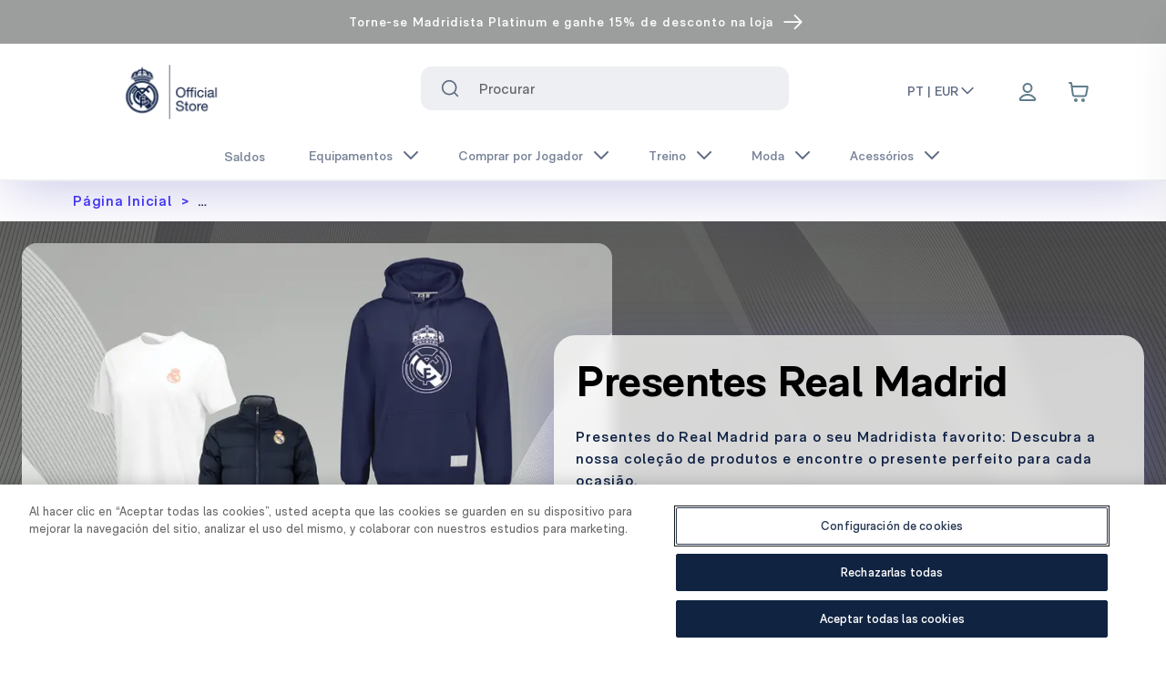

--- FILE ---
content_type: text/html; charset=utf-8
request_url: https://shop.realmadrid.com/pt-pt/gifts
body_size: 52385
content:
<!DOCTYPE html><html lang="pt-pt"><head><meta charSet="utf-8"/><style>
          :root {
              --white: 255 255 255 !important; --black: 0 0 0 !important; --blue-gray-50: 236 239 241 !important; --blue-gray-100: 207 216 220 !important; --blue-gray-200: 176 190 197 !important; --blue-gray-300: 144 164 174 !important; --blue-gray-400: 120 144 156 !important; --blue-gray-500: 96 125 139 !important; --blue-gray-600: 84 110 122 !important; --blue-gray-700: 69 90 100 !important; --blue-gray-800: 55 71 79 !important; --blue-gray-900: 38 50 56 !important; --gray-50: 251 253 255 !important; --gray-100: 243 245 248 !important; --gray-150: 237 239 242 !important; --gray-200: 225 229 234 !important; --gray-300: 199 204 214 !important; --gray-400: 99 100 103 !important; --gray-500: 140 149 166 !important; --gray-600: 120 131 152 !important; --gray-700: 94 106 131 !important; --gray-800: 67 82 110 !important; --gray-900: 41 57 90 !important; --gray-950: 15 33 69 !important; --gray-975: 20 20 43 !important; --brown-50: 239 235 233 !important; --brown-100: 215 204 200 !important; --brown-200: 188 170 164 !important; --brown-300: 161 136 127 !important; --brown-400: 141 110 99 !important; --brown-500: 121 85 72 !important; --brown-600: 109 76 65 !important; --brown-700: 93 64 55 !important; --brown-800: 78 52 46 !important; --brown-900: 62 39 35 !important; --deep-orange-50: 251 233 231 !important; --deep-orange-100: 255 204 188 !important; --deep-orange-200: 255 171 145 !important; --deep-orange-300: 255 138 101 !important; --deep-orange-400: 255 112 67 !important; --deep-orange-500: 255 87 34 !important; --deep-orange-600: 244 81 30 !important; --deep-orange-700: 230 74 25 !important; --deep-orange-800: 216 67 21 !important; --deep-orange-900: 191 54 12 !important; --orange-50: 255 243 224 !important; --orange-100: 255 224 178 !important; --orange-200: 255 204 128 !important; --orange-300: 255 183 77 !important; --orange-400: 255 167 38 !important; --orange-500: 255 152 0 !important; --orange-600: 251 140 0 !important; --orange-700: 245 124 0 !important; --orange-800: 239 124 0 !important; --orange-900: 230 81 0 !important; --amber-50: 255 248 225 !important; --amber-100: 255 248 233 !important; --amber-200: 255 224 130 !important; --amber-300: 254 237 200 !important; --amber-400: 255 202 40 !important; --amber-500: 255 223 154 !important; --amber-600: 255 179 0 !important; --amber-700: 234 172 48 !important; --amber-800: 255 143 0 !important; --amber-900: 148 99 0 !important; --yellow-50: 255 253 231 !important; --yellow-100: 255 249 196 !important; --yellow-200: 231 216 173 !important; --yellow-300: 255 225 166 !important; --yellow-400: 250 187 5 !important; --yellow-500: 219 168 86 !important; --yellow-600: 253 216 53 !important; --yellow-700: 248 202 103 !important; --yellow-800: 249 168 37 !important; --yellow-900: 175 133 66 !important; --lime-50: 249 251 231 !important; --lime-100: 240 244 195 !important; --lime-200: 230 238 156 !important; --lime-300: 220 231 117 !important; --lime-400: 212 225 87 !important; --lime-500: 205 220 57 !important; --lime-600: 192 202 51 !important; --lime-700: 175 180 43 !important; --lime-800: 158 157 36 !important; --lime-900: 130 119 23 !important; --light-green-50: 241 248 233 !important; --light-green-100: 220 237 200 !important; --light-green-200: 197 225 165 !important; --light-green-300: 174 213 129 !important; --light-green-400: 156 204 101 !important; --light-green-500: 139 195 74 !important; --light-green-600: 124 179 66 !important; --light-green-700: 104 159 56 !important; --light-green-800: 85 139 47 !important; --light-green-900: 51 105 30 !important; --green-50: 232 245 233 !important; --green-100: 241 249 234 !important; --green-200: 165 214 167 !important; --green-300: 224 242 209 !important; --green-400: 102 187 106 !important; --green-500: 162 217 140 !important; --green-600: 67 160 71 !important; --green-700: 61 146 61 !important; --green-800: 44 109 50 !important; --green-900: 2 108 2 !important; --teal-50: 255 34 255 !important; --teal-100: 178 223 219 !important; --teal-200: 128 203 196 !important; --teal-300: 77 182 172 !important; --teal-400: 38 166 154 !important; --teal-500: 0 150 136 !important; --teal-600: 0 150 136 !important; --teal-700: 0 121 107 !important; --teal-800: 0 105 92 !important; --teal-900: 0 77 64 !important; --cyan-50: 224 247 250 !important; --cyan-100: 178 235 242 !important; --cyan-200: 128 222 234 !important; --cyan-300: 61 208 225 !important; --cyan-400: 38 198 218 !important; --cyan-500: 0 188 212 !important; --cyan-600: 0 172 193 !important; --cyan-700: 0 151 167 !important; --cyan-800: 0 131 143 !important; --cyan-900: 0 96 100 !important; --light-blue-50: 225 245 254 !important; --light-blue-100: 179 229 252 !important; --light-blue-200: 129 212 250 !important; --light-blue-300: 79 195 247 !important; --light-blue-400: 41 182 246 !important; --light-blue-500: 3 169 250 !important; --light-blue-600: 3 155 229 !important; --light-blue-700: 2 136 209 !important; --light-blue-800: 2 119 189 !important; --light-blue-900: 1 87 155 !important; --blue-50: 227 242 253 !important; --blue-100: 187 222 251 !important; --blue-200: 144 202 249 !important; --blue-300: 100 181 246 !important; --blue-400: 66 165 245 !important; --blue-500: 33 150 243 !important; --blue-600: 30 136 229 !important; --blue-700: 25 118 210 !important; --blue-800: 21 101 192 !important; --blue-900: 13 71 161 !important; --indigo-50: 232 234 246 !important; --indigo-100: 197 202 233 !important; --indigo-200: 159 168 218 !important; --indigo-300: 121 134 203 !important; --indigo-400: 92 107 192 !important; --indigo-500: 63 81 181 !important; --indigo-600: 57 73 171 !important; --indigo-700: 48 63 159 !important; --indigo-800: 40 53 147 !important; --indigo-900: 26 35 126 !important; --deep-purple-50: 237 231 246 !important; --deep-purple-100: 238 242 253 !important; --deep-purple-200: 179 157 219 !important; --deep-purple-300: 222 229 253 !important; --deep-purple-400: 126 87 194 !important; --deep-purple-500: 143 160 245 !important; --deep-purple-600: 94 53 177 !important; --deep-purple-700: 62 49 250 !important; --deep-purple-800: 64 25 176 !important; --deep-purple-900: 33 21 171 !important; --purple-50: 243 229 245 !important; --purple-100: 237 235 250 !important; --purple-200: 206 147 216 !important; --purple-300: 222 229 253 !important; --purple-400: 171 71 188 !important; --purple-500: 169 145 236 !important; --purple-600: 142 36 170 !important; --purple-700: 135 96 246 !important; --purple-800: 106 27 154 !important; --purple-900: 63 24 176 !important; --pink-50: 252 228 236 !important; --pink-100: 248 187 208 !important; --pink-200: 244 143 177 !important; --pink-300: 240 98 146 !important; --pink-400: 236 64 122 !important; --pink-500: 233 30 99 !important; --pink-600: 216 27 96 !important; --pink-700: 194 24 91 !important; --pink-800: 173 20 87 !important; --pink-900: 136 14 79 !important; --red-50: 255 235 238 !important; --red-100: 255 241 246 !important; --red-200: 239 154 154 !important; --red-300: 252 227 236 !important; --red-400: 250 154 188 !important; --red-500: 202 2 79 !important; --red-600: 229 57 53 !important; --red-700: 158 0 56 !important; --red-800: 198 40 40 !important; --red-900: 183 28 28 !important; --background-500: 255 255 255 !important; --primary-foreground: 255 255 255 !important; --primary-50: 216 215 254 !important; --primary-100: 192 178 254 !important; --primary-200: 166 142 254 !important; --primary-300: 134 106 253 !important; --primary-400: 93 69 251 !important; --primary-500: 62 49 250 !important; --primary-600: 50 40 202 !important; --primary-700: 43 34 171 !important; --primary-800: 35 28 141 !important; --primary-900: 28 22 112 !important; --secondary-50: 0 0 0 !important; --secondary-100: 0 0 0 !important; --secondary-200: 0 0 0 !important; --secondary-300: 0 0 0 !important; --secondary-400: 0 0 0 !important; --secondary-500: 0 0 0 !important; --secondary-600: 0 0 0 !important; --secondary-700: 0 0 0 !important; --secondary-800: 0 0 0 !important; --secondary-900: 0 0 0 !important;
            }
          </style><style>
            :root {
              --font-primary: sans-serif;
            }
          </style><style>
            :root {
              --font-secondary: serif;
            }
          </style><link rel="icon" type="image/x-icon" href="https://images.ctfassets.net/7nqb12anqb19/6xk2A4152zJZy2peY72mp1/a5ffc566022f409a07abf65fa9919893/favicon-48x48.png"/><meta name="viewport" content="width=device-width, initial-scale=1"/><script type="application/ld+json">{
        "@context": "https://schema.org",
        "@type": "Organization",
        "url": "https://shop.realmadrid.com",
        "logo": "https://images.ctfassets.net/7nqb12anqb19/1Ydqcs7iaU2MIVTMMJodQQ/4527c3f91108020dc4cfbade03553780/logo-oficial-store.png"
      }</script><link rel="preload" as="image" imageSrcSet="/_next/image?url=https%3A%2F%2Fimages.ctfassets.net%2F7nqb12anqb19%2F1Ydqcs7iaU2MIVTMMJodQQ%2F4527c3f91108020dc4cfbade03553780%2Flogo-oficial-store.png&amp;w=128&amp;q=75 1x, /_next/image?url=https%3A%2F%2Fimages.ctfassets.net%2F7nqb12anqb19%2F1Ydqcs7iaU2MIVTMMJodQQ%2F4527c3f91108020dc4cfbade03553780%2Flogo-oficial-store.png&amp;w=256&amp;q=75 2x" fetchpriority="high"/><link rel="preload" as="image" imageSrcSet="/_next/image?url=https%3A%2F%2Fcdn.shopify.com%2Fs%2Ffiles%2F1%2F0405%2F9807%2F7603%2Fproducts%2FRMCFMS0161-01_de3f7920-7e40-4190-bc15-dadf4d6750af.jpg%3Fv%3D1698392981&amp;w=256&amp;q=50 256w, /_next/image?url=https%3A%2F%2Fcdn.shopify.com%2Fs%2Ffiles%2F1%2F0405%2F9807%2F7603%2Fproducts%2FRMCFMS0161-01_de3f7920-7e40-4190-bc15-dadf4d6750af.jpg%3Fv%3D1698392981&amp;w=384&amp;q=50 384w, /_next/image?url=https%3A%2F%2Fcdn.shopify.com%2Fs%2Ffiles%2F1%2F0405%2F9807%2F7603%2Fproducts%2FRMCFMS0161-01_de3f7920-7e40-4190-bc15-dadf4d6750af.jpg%3Fv%3D1698392981&amp;w=640&amp;q=50 640w, /_next/image?url=https%3A%2F%2Fcdn.shopify.com%2Fs%2Ffiles%2F1%2F0405%2F9807%2F7603%2Fproducts%2FRMCFMS0161-01_de3f7920-7e40-4190-bc15-dadf4d6750af.jpg%3Fv%3D1698392981&amp;w=750&amp;q=50 750w, /_next/image?url=https%3A%2F%2Fcdn.shopify.com%2Fs%2Ffiles%2F1%2F0405%2F9807%2F7603%2Fproducts%2FRMCFMS0161-01_de3f7920-7e40-4190-bc15-dadf4d6750af.jpg%3Fv%3D1698392981&amp;w=828&amp;q=50 828w, /_next/image?url=https%3A%2F%2Fcdn.shopify.com%2Fs%2Ffiles%2F1%2F0405%2F9807%2F7603%2Fproducts%2FRMCFMS0161-01_de3f7920-7e40-4190-bc15-dadf4d6750af.jpg%3Fv%3D1698392981&amp;w=1080&amp;q=50 1080w, /_next/image?url=https%3A%2F%2Fcdn.shopify.com%2Fs%2Ffiles%2F1%2F0405%2F9807%2F7603%2Fproducts%2FRMCFMS0161-01_de3f7920-7e40-4190-bc15-dadf4d6750af.jpg%3Fv%3D1698392981&amp;w=1200&amp;q=50 1200w, /_next/image?url=https%3A%2F%2Fcdn.shopify.com%2Fs%2Ffiles%2F1%2F0405%2F9807%2F7603%2Fproducts%2FRMCFMS0161-01_de3f7920-7e40-4190-bc15-dadf4d6750af.jpg%3Fv%3D1698392981&amp;w=1920&amp;q=50 1920w, /_next/image?url=https%3A%2F%2Fcdn.shopify.com%2Fs%2Ffiles%2F1%2F0405%2F9807%2F7603%2Fproducts%2FRMCFMS0161-01_de3f7920-7e40-4190-bc15-dadf4d6750af.jpg%3Fv%3D1698392981&amp;w=2048&amp;q=50 2048w, /_next/image?url=https%3A%2F%2Fcdn.shopify.com%2Fs%2Ffiles%2F1%2F0405%2F9807%2F7603%2Fproducts%2FRMCFMS0161-01_de3f7920-7e40-4190-bc15-dadf4d6750af.jpg%3Fv%3D1698392981&amp;w=3840&amp;q=50 3840w" imageSizes="(max-width: 768px) 50vw, 25vw" fetchpriority="high"/><link rel="preload" as="image" imageSrcSet="/_next/image?url=https%3A%2F%2Fcdn.shopify.com%2Fs%2Ffiles%2F1%2F0405%2F9807%2F7603%2Fproducts%2FRMCFMH0068-01_8ebe530f-01aa-4c5c-b118-7d4dc14f3ec2.jpg%3Fv%3D1676640257&amp;w=256&amp;q=50 256w, /_next/image?url=https%3A%2F%2Fcdn.shopify.com%2Fs%2Ffiles%2F1%2F0405%2F9807%2F7603%2Fproducts%2FRMCFMH0068-01_8ebe530f-01aa-4c5c-b118-7d4dc14f3ec2.jpg%3Fv%3D1676640257&amp;w=384&amp;q=50 384w, /_next/image?url=https%3A%2F%2Fcdn.shopify.com%2Fs%2Ffiles%2F1%2F0405%2F9807%2F7603%2Fproducts%2FRMCFMH0068-01_8ebe530f-01aa-4c5c-b118-7d4dc14f3ec2.jpg%3Fv%3D1676640257&amp;w=640&amp;q=50 640w, /_next/image?url=https%3A%2F%2Fcdn.shopify.com%2Fs%2Ffiles%2F1%2F0405%2F9807%2F7603%2Fproducts%2FRMCFMH0068-01_8ebe530f-01aa-4c5c-b118-7d4dc14f3ec2.jpg%3Fv%3D1676640257&amp;w=750&amp;q=50 750w, /_next/image?url=https%3A%2F%2Fcdn.shopify.com%2Fs%2Ffiles%2F1%2F0405%2F9807%2F7603%2Fproducts%2FRMCFMH0068-01_8ebe530f-01aa-4c5c-b118-7d4dc14f3ec2.jpg%3Fv%3D1676640257&amp;w=828&amp;q=50 828w, /_next/image?url=https%3A%2F%2Fcdn.shopify.com%2Fs%2Ffiles%2F1%2F0405%2F9807%2F7603%2Fproducts%2FRMCFMH0068-01_8ebe530f-01aa-4c5c-b118-7d4dc14f3ec2.jpg%3Fv%3D1676640257&amp;w=1080&amp;q=50 1080w, /_next/image?url=https%3A%2F%2Fcdn.shopify.com%2Fs%2Ffiles%2F1%2F0405%2F9807%2F7603%2Fproducts%2FRMCFMH0068-01_8ebe530f-01aa-4c5c-b118-7d4dc14f3ec2.jpg%3Fv%3D1676640257&amp;w=1200&amp;q=50 1200w, /_next/image?url=https%3A%2F%2Fcdn.shopify.com%2Fs%2Ffiles%2F1%2F0405%2F9807%2F7603%2Fproducts%2FRMCFMH0068-01_8ebe530f-01aa-4c5c-b118-7d4dc14f3ec2.jpg%3Fv%3D1676640257&amp;w=1920&amp;q=50 1920w, /_next/image?url=https%3A%2F%2Fcdn.shopify.com%2Fs%2Ffiles%2F1%2F0405%2F9807%2F7603%2Fproducts%2FRMCFMH0068-01_8ebe530f-01aa-4c5c-b118-7d4dc14f3ec2.jpg%3Fv%3D1676640257&amp;w=2048&amp;q=50 2048w, /_next/image?url=https%3A%2F%2Fcdn.shopify.com%2Fs%2Ffiles%2F1%2F0405%2F9807%2F7603%2Fproducts%2FRMCFMH0068-01_8ebe530f-01aa-4c5c-b118-7d4dc14f3ec2.jpg%3Fv%3D1676640257&amp;w=3840&amp;q=50 3840w" imageSizes="(max-width: 768px) 50vw, 25vw" fetchpriority="high"/><link rel="preload" as="image" imageSrcSet="/_next/image?url=https%3A%2F%2Fcdn.shopify.com%2Fs%2Ffiles%2F1%2F0405%2F9807%2F7603%2Fproducts%2FRMCFLS0047-01.jpg%3Fv%3D1698393042&amp;w=256&amp;q=50 256w, /_next/image?url=https%3A%2F%2Fcdn.shopify.com%2Fs%2Ffiles%2F1%2F0405%2F9807%2F7603%2Fproducts%2FRMCFLS0047-01.jpg%3Fv%3D1698393042&amp;w=384&amp;q=50 384w, /_next/image?url=https%3A%2F%2Fcdn.shopify.com%2Fs%2Ffiles%2F1%2F0405%2F9807%2F7603%2Fproducts%2FRMCFLS0047-01.jpg%3Fv%3D1698393042&amp;w=640&amp;q=50 640w, /_next/image?url=https%3A%2F%2Fcdn.shopify.com%2Fs%2Ffiles%2F1%2F0405%2F9807%2F7603%2Fproducts%2FRMCFLS0047-01.jpg%3Fv%3D1698393042&amp;w=750&amp;q=50 750w, /_next/image?url=https%3A%2F%2Fcdn.shopify.com%2Fs%2Ffiles%2F1%2F0405%2F9807%2F7603%2Fproducts%2FRMCFLS0047-01.jpg%3Fv%3D1698393042&amp;w=828&amp;q=50 828w, /_next/image?url=https%3A%2F%2Fcdn.shopify.com%2Fs%2Ffiles%2F1%2F0405%2F9807%2F7603%2Fproducts%2FRMCFLS0047-01.jpg%3Fv%3D1698393042&amp;w=1080&amp;q=50 1080w, /_next/image?url=https%3A%2F%2Fcdn.shopify.com%2Fs%2Ffiles%2F1%2F0405%2F9807%2F7603%2Fproducts%2FRMCFLS0047-01.jpg%3Fv%3D1698393042&amp;w=1200&amp;q=50 1200w, /_next/image?url=https%3A%2F%2Fcdn.shopify.com%2Fs%2Ffiles%2F1%2F0405%2F9807%2F7603%2Fproducts%2FRMCFLS0047-01.jpg%3Fv%3D1698393042&amp;w=1920&amp;q=50 1920w, /_next/image?url=https%3A%2F%2Fcdn.shopify.com%2Fs%2Ffiles%2F1%2F0405%2F9807%2F7603%2Fproducts%2FRMCFLS0047-01.jpg%3Fv%3D1698393042&amp;w=2048&amp;q=50 2048w, /_next/image?url=https%3A%2F%2Fcdn.shopify.com%2Fs%2Ffiles%2F1%2F0405%2F9807%2F7603%2Fproducts%2FRMCFLS0047-01.jpg%3Fv%3D1698393042&amp;w=3840&amp;q=50 3840w" imageSizes="(max-width: 768px) 50vw, 25vw" fetchpriority="high"/><link rel="preload" as="image" imageSrcSet="/_next/image?url=https%3A%2F%2Flegends.broadleafcloud.com%2Fapi%2Fasset%2Fcontent%2FRMCFMO0019_00.jpg%3FcontextRequest%3D%257B%2522forceCatalogForFetch%2522%3Afalse%2C%2522forceFilterByCatalogIncludeInheritance%2522%3Afalse%2C%2522forceFilterByCatalogExcludeInheritance%2522%3Afalse%2C%2522applicationId%2522%3A%252201H4RD9NXMKQBQ1WVKM1181VD8%2522%2C%2522tenantId%2522%3A%2522REAL_MADRID%2522%257D&amp;w=256&amp;q=50 256w, /_next/image?url=https%3A%2F%2Flegends.broadleafcloud.com%2Fapi%2Fasset%2Fcontent%2FRMCFMO0019_00.jpg%3FcontextRequest%3D%257B%2522forceCatalogForFetch%2522%3Afalse%2C%2522forceFilterByCatalogIncludeInheritance%2522%3Afalse%2C%2522forceFilterByCatalogExcludeInheritance%2522%3Afalse%2C%2522applicationId%2522%3A%252201H4RD9NXMKQBQ1WVKM1181VD8%2522%2C%2522tenantId%2522%3A%2522REAL_MADRID%2522%257D&amp;w=384&amp;q=50 384w, /_next/image?url=https%3A%2F%2Flegends.broadleafcloud.com%2Fapi%2Fasset%2Fcontent%2FRMCFMO0019_00.jpg%3FcontextRequest%3D%257B%2522forceCatalogForFetch%2522%3Afalse%2C%2522forceFilterByCatalogIncludeInheritance%2522%3Afalse%2C%2522forceFilterByCatalogExcludeInheritance%2522%3Afalse%2C%2522applicationId%2522%3A%252201H4RD9NXMKQBQ1WVKM1181VD8%2522%2C%2522tenantId%2522%3A%2522REAL_MADRID%2522%257D&amp;w=640&amp;q=50 640w, /_next/image?url=https%3A%2F%2Flegends.broadleafcloud.com%2Fapi%2Fasset%2Fcontent%2FRMCFMO0019_00.jpg%3FcontextRequest%3D%257B%2522forceCatalogForFetch%2522%3Afalse%2C%2522forceFilterByCatalogIncludeInheritance%2522%3Afalse%2C%2522forceFilterByCatalogExcludeInheritance%2522%3Afalse%2C%2522applicationId%2522%3A%252201H4RD9NXMKQBQ1WVKM1181VD8%2522%2C%2522tenantId%2522%3A%2522REAL_MADRID%2522%257D&amp;w=750&amp;q=50 750w, /_next/image?url=https%3A%2F%2Flegends.broadleafcloud.com%2Fapi%2Fasset%2Fcontent%2FRMCFMO0019_00.jpg%3FcontextRequest%3D%257B%2522forceCatalogForFetch%2522%3Afalse%2C%2522forceFilterByCatalogIncludeInheritance%2522%3Afalse%2C%2522forceFilterByCatalogExcludeInheritance%2522%3Afalse%2C%2522applicationId%2522%3A%252201H4RD9NXMKQBQ1WVKM1181VD8%2522%2C%2522tenantId%2522%3A%2522REAL_MADRID%2522%257D&amp;w=828&amp;q=50 828w, /_next/image?url=https%3A%2F%2Flegends.broadleafcloud.com%2Fapi%2Fasset%2Fcontent%2FRMCFMO0019_00.jpg%3FcontextRequest%3D%257B%2522forceCatalogForFetch%2522%3Afalse%2C%2522forceFilterByCatalogIncludeInheritance%2522%3Afalse%2C%2522forceFilterByCatalogExcludeInheritance%2522%3Afalse%2C%2522applicationId%2522%3A%252201H4RD9NXMKQBQ1WVKM1181VD8%2522%2C%2522tenantId%2522%3A%2522REAL_MADRID%2522%257D&amp;w=1080&amp;q=50 1080w, /_next/image?url=https%3A%2F%2Flegends.broadleafcloud.com%2Fapi%2Fasset%2Fcontent%2FRMCFMO0019_00.jpg%3FcontextRequest%3D%257B%2522forceCatalogForFetch%2522%3Afalse%2C%2522forceFilterByCatalogIncludeInheritance%2522%3Afalse%2C%2522forceFilterByCatalogExcludeInheritance%2522%3Afalse%2C%2522applicationId%2522%3A%252201H4RD9NXMKQBQ1WVKM1181VD8%2522%2C%2522tenantId%2522%3A%2522REAL_MADRID%2522%257D&amp;w=1200&amp;q=50 1200w, /_next/image?url=https%3A%2F%2Flegends.broadleafcloud.com%2Fapi%2Fasset%2Fcontent%2FRMCFMO0019_00.jpg%3FcontextRequest%3D%257B%2522forceCatalogForFetch%2522%3Afalse%2C%2522forceFilterByCatalogIncludeInheritance%2522%3Afalse%2C%2522forceFilterByCatalogExcludeInheritance%2522%3Afalse%2C%2522applicationId%2522%3A%252201H4RD9NXMKQBQ1WVKM1181VD8%2522%2C%2522tenantId%2522%3A%2522REAL_MADRID%2522%257D&amp;w=1920&amp;q=50 1920w, /_next/image?url=https%3A%2F%2Flegends.broadleafcloud.com%2Fapi%2Fasset%2Fcontent%2FRMCFMO0019_00.jpg%3FcontextRequest%3D%257B%2522forceCatalogForFetch%2522%3Afalse%2C%2522forceFilterByCatalogIncludeInheritance%2522%3Afalse%2C%2522forceFilterByCatalogExcludeInheritance%2522%3Afalse%2C%2522applicationId%2522%3A%252201H4RD9NXMKQBQ1WVKM1181VD8%2522%2C%2522tenantId%2522%3A%2522REAL_MADRID%2522%257D&amp;w=2048&amp;q=50 2048w, /_next/image?url=https%3A%2F%2Flegends.broadleafcloud.com%2Fapi%2Fasset%2Fcontent%2FRMCFMO0019_00.jpg%3FcontextRequest%3D%257B%2522forceCatalogForFetch%2522%3Afalse%2C%2522forceFilterByCatalogIncludeInheritance%2522%3Afalse%2C%2522forceFilterByCatalogExcludeInheritance%2522%3Afalse%2C%2522applicationId%2522%3A%252201H4RD9NXMKQBQ1WVKM1181VD8%2522%2C%2522tenantId%2522%3A%2522REAL_MADRID%2522%257D&amp;w=3840&amp;q=50 3840w" imageSizes="(max-width: 768px) 50vw, 25vw" fetchpriority="high"/><link rel="preload" as="image" imageSrcSet="/_next/image?url=https%3A%2F%2Flegends.broadleafcloud.com%2Fapi%2Fasset%2Fcontent%2FJZ2241_FC_eCom.jpg%3FcontextRequest%3D%257B%2522forceCatalogForFetch%2522%3Afalse%2C%2522forceFilterByCatalogIncludeInheritance%2522%3Afalse%2C%2522forceFilterByCatalogExcludeInheritance%2522%3Afalse%2C%2522applicationId%2522%3A%252201H4RD9NXMKQBQ1WVKM1181VD8%2522%2C%2522tenantId%2522%3A%2522REAL_MADRID%2522%257D&amp;w=256&amp;q=50 256w, /_next/image?url=https%3A%2F%2Flegends.broadleafcloud.com%2Fapi%2Fasset%2Fcontent%2FJZ2241_FC_eCom.jpg%3FcontextRequest%3D%257B%2522forceCatalogForFetch%2522%3Afalse%2C%2522forceFilterByCatalogIncludeInheritance%2522%3Afalse%2C%2522forceFilterByCatalogExcludeInheritance%2522%3Afalse%2C%2522applicationId%2522%3A%252201H4RD9NXMKQBQ1WVKM1181VD8%2522%2C%2522tenantId%2522%3A%2522REAL_MADRID%2522%257D&amp;w=384&amp;q=50 384w, /_next/image?url=https%3A%2F%2Flegends.broadleafcloud.com%2Fapi%2Fasset%2Fcontent%2FJZ2241_FC_eCom.jpg%3FcontextRequest%3D%257B%2522forceCatalogForFetch%2522%3Afalse%2C%2522forceFilterByCatalogIncludeInheritance%2522%3Afalse%2C%2522forceFilterByCatalogExcludeInheritance%2522%3Afalse%2C%2522applicationId%2522%3A%252201H4RD9NXMKQBQ1WVKM1181VD8%2522%2C%2522tenantId%2522%3A%2522REAL_MADRID%2522%257D&amp;w=640&amp;q=50 640w, /_next/image?url=https%3A%2F%2Flegends.broadleafcloud.com%2Fapi%2Fasset%2Fcontent%2FJZ2241_FC_eCom.jpg%3FcontextRequest%3D%257B%2522forceCatalogForFetch%2522%3Afalse%2C%2522forceFilterByCatalogIncludeInheritance%2522%3Afalse%2C%2522forceFilterByCatalogExcludeInheritance%2522%3Afalse%2C%2522applicationId%2522%3A%252201H4RD9NXMKQBQ1WVKM1181VD8%2522%2C%2522tenantId%2522%3A%2522REAL_MADRID%2522%257D&amp;w=750&amp;q=50 750w, /_next/image?url=https%3A%2F%2Flegends.broadleafcloud.com%2Fapi%2Fasset%2Fcontent%2FJZ2241_FC_eCom.jpg%3FcontextRequest%3D%257B%2522forceCatalogForFetch%2522%3Afalse%2C%2522forceFilterByCatalogIncludeInheritance%2522%3Afalse%2C%2522forceFilterByCatalogExcludeInheritance%2522%3Afalse%2C%2522applicationId%2522%3A%252201H4RD9NXMKQBQ1WVKM1181VD8%2522%2C%2522tenantId%2522%3A%2522REAL_MADRID%2522%257D&amp;w=828&amp;q=50 828w, /_next/image?url=https%3A%2F%2Flegends.broadleafcloud.com%2Fapi%2Fasset%2Fcontent%2FJZ2241_FC_eCom.jpg%3FcontextRequest%3D%257B%2522forceCatalogForFetch%2522%3Afalse%2C%2522forceFilterByCatalogIncludeInheritance%2522%3Afalse%2C%2522forceFilterByCatalogExcludeInheritance%2522%3Afalse%2C%2522applicationId%2522%3A%252201H4RD9NXMKQBQ1WVKM1181VD8%2522%2C%2522tenantId%2522%3A%2522REAL_MADRID%2522%257D&amp;w=1080&amp;q=50 1080w, /_next/image?url=https%3A%2F%2Flegends.broadleafcloud.com%2Fapi%2Fasset%2Fcontent%2FJZ2241_FC_eCom.jpg%3FcontextRequest%3D%257B%2522forceCatalogForFetch%2522%3Afalse%2C%2522forceFilterByCatalogIncludeInheritance%2522%3Afalse%2C%2522forceFilterByCatalogExcludeInheritance%2522%3Afalse%2C%2522applicationId%2522%3A%252201H4RD9NXMKQBQ1WVKM1181VD8%2522%2C%2522tenantId%2522%3A%2522REAL_MADRID%2522%257D&amp;w=1200&amp;q=50 1200w, /_next/image?url=https%3A%2F%2Flegends.broadleafcloud.com%2Fapi%2Fasset%2Fcontent%2FJZ2241_FC_eCom.jpg%3FcontextRequest%3D%257B%2522forceCatalogForFetch%2522%3Afalse%2C%2522forceFilterByCatalogIncludeInheritance%2522%3Afalse%2C%2522forceFilterByCatalogExcludeInheritance%2522%3Afalse%2C%2522applicationId%2522%3A%252201H4RD9NXMKQBQ1WVKM1181VD8%2522%2C%2522tenantId%2522%3A%2522REAL_MADRID%2522%257D&amp;w=1920&amp;q=50 1920w, /_next/image?url=https%3A%2F%2Flegends.broadleafcloud.com%2Fapi%2Fasset%2Fcontent%2FJZ2241_FC_eCom.jpg%3FcontextRequest%3D%257B%2522forceCatalogForFetch%2522%3Afalse%2C%2522forceFilterByCatalogIncludeInheritance%2522%3Afalse%2C%2522forceFilterByCatalogExcludeInheritance%2522%3Afalse%2C%2522applicationId%2522%3A%252201H4RD9NXMKQBQ1WVKM1181VD8%2522%2C%2522tenantId%2522%3A%2522REAL_MADRID%2522%257D&amp;w=2048&amp;q=50 2048w, /_next/image?url=https%3A%2F%2Flegends.broadleafcloud.com%2Fapi%2Fasset%2Fcontent%2FJZ2241_FC_eCom.jpg%3FcontextRequest%3D%257B%2522forceCatalogForFetch%2522%3Afalse%2C%2522forceFilterByCatalogIncludeInheritance%2522%3Afalse%2C%2522forceFilterByCatalogExcludeInheritance%2522%3Afalse%2C%2522applicationId%2522%3A%252201H4RD9NXMKQBQ1WVKM1181VD8%2522%2C%2522tenantId%2522%3A%2522REAL_MADRID%2522%257D&amp;w=3840&amp;q=50 3840w" imageSizes="(max-width: 768px) 50vw, 25vw" fetchpriority="high"/><link rel="preload" as="image" imageSrcSet="/_next/image?url=https%3A%2F%2Flegends.broadleafcloud.com%2Fapi%2Fasset%2Fcontent%2F4067888734935_05.jpg%3FcontextRequest%3D%257B%2522forceCatalogForFetch%2522%3Afalse%2C%2522forceFilterByCatalogIncludeInheritance%2522%3Afalse%2C%2522forceFilterByCatalogExcludeInheritance%2522%3Afalse%2C%2522applicationId%2522%3A%252201H4RD9NXMKQBQ1WVKM1181VD8%2522%2C%2522tenantId%2522%3A%2522REAL_MADRID%2522%257D&amp;w=256&amp;q=50 256w, /_next/image?url=https%3A%2F%2Flegends.broadleafcloud.com%2Fapi%2Fasset%2Fcontent%2F4067888734935_05.jpg%3FcontextRequest%3D%257B%2522forceCatalogForFetch%2522%3Afalse%2C%2522forceFilterByCatalogIncludeInheritance%2522%3Afalse%2C%2522forceFilterByCatalogExcludeInheritance%2522%3Afalse%2C%2522applicationId%2522%3A%252201H4RD9NXMKQBQ1WVKM1181VD8%2522%2C%2522tenantId%2522%3A%2522REAL_MADRID%2522%257D&amp;w=384&amp;q=50 384w, /_next/image?url=https%3A%2F%2Flegends.broadleafcloud.com%2Fapi%2Fasset%2Fcontent%2F4067888734935_05.jpg%3FcontextRequest%3D%257B%2522forceCatalogForFetch%2522%3Afalse%2C%2522forceFilterByCatalogIncludeInheritance%2522%3Afalse%2C%2522forceFilterByCatalogExcludeInheritance%2522%3Afalse%2C%2522applicationId%2522%3A%252201H4RD9NXMKQBQ1WVKM1181VD8%2522%2C%2522tenantId%2522%3A%2522REAL_MADRID%2522%257D&amp;w=640&amp;q=50 640w, /_next/image?url=https%3A%2F%2Flegends.broadleafcloud.com%2Fapi%2Fasset%2Fcontent%2F4067888734935_05.jpg%3FcontextRequest%3D%257B%2522forceCatalogForFetch%2522%3Afalse%2C%2522forceFilterByCatalogIncludeInheritance%2522%3Afalse%2C%2522forceFilterByCatalogExcludeInheritance%2522%3Afalse%2C%2522applicationId%2522%3A%252201H4RD9NXMKQBQ1WVKM1181VD8%2522%2C%2522tenantId%2522%3A%2522REAL_MADRID%2522%257D&amp;w=750&amp;q=50 750w, /_next/image?url=https%3A%2F%2Flegends.broadleafcloud.com%2Fapi%2Fasset%2Fcontent%2F4067888734935_05.jpg%3FcontextRequest%3D%257B%2522forceCatalogForFetch%2522%3Afalse%2C%2522forceFilterByCatalogIncludeInheritance%2522%3Afalse%2C%2522forceFilterByCatalogExcludeInheritance%2522%3Afalse%2C%2522applicationId%2522%3A%252201H4RD9NXMKQBQ1WVKM1181VD8%2522%2C%2522tenantId%2522%3A%2522REAL_MADRID%2522%257D&amp;w=828&amp;q=50 828w, /_next/image?url=https%3A%2F%2Flegends.broadleafcloud.com%2Fapi%2Fasset%2Fcontent%2F4067888734935_05.jpg%3FcontextRequest%3D%257B%2522forceCatalogForFetch%2522%3Afalse%2C%2522forceFilterByCatalogIncludeInheritance%2522%3Afalse%2C%2522forceFilterByCatalogExcludeInheritance%2522%3Afalse%2C%2522applicationId%2522%3A%252201H4RD9NXMKQBQ1WVKM1181VD8%2522%2C%2522tenantId%2522%3A%2522REAL_MADRID%2522%257D&amp;w=1080&amp;q=50 1080w, /_next/image?url=https%3A%2F%2Flegends.broadleafcloud.com%2Fapi%2Fasset%2Fcontent%2F4067888734935_05.jpg%3FcontextRequest%3D%257B%2522forceCatalogForFetch%2522%3Afalse%2C%2522forceFilterByCatalogIncludeInheritance%2522%3Afalse%2C%2522forceFilterByCatalogExcludeInheritance%2522%3Afalse%2C%2522applicationId%2522%3A%252201H4RD9NXMKQBQ1WVKM1181VD8%2522%2C%2522tenantId%2522%3A%2522REAL_MADRID%2522%257D&amp;w=1200&amp;q=50 1200w, /_next/image?url=https%3A%2F%2Flegends.broadleafcloud.com%2Fapi%2Fasset%2Fcontent%2F4067888734935_05.jpg%3FcontextRequest%3D%257B%2522forceCatalogForFetch%2522%3Afalse%2C%2522forceFilterByCatalogIncludeInheritance%2522%3Afalse%2C%2522forceFilterByCatalogExcludeInheritance%2522%3Afalse%2C%2522applicationId%2522%3A%252201H4RD9NXMKQBQ1WVKM1181VD8%2522%2C%2522tenantId%2522%3A%2522REAL_MADRID%2522%257D&amp;w=1920&amp;q=50 1920w, /_next/image?url=https%3A%2F%2Flegends.broadleafcloud.com%2Fapi%2Fasset%2Fcontent%2F4067888734935_05.jpg%3FcontextRequest%3D%257B%2522forceCatalogForFetch%2522%3Afalse%2C%2522forceFilterByCatalogIncludeInheritance%2522%3Afalse%2C%2522forceFilterByCatalogExcludeInheritance%2522%3Afalse%2C%2522applicationId%2522%3A%252201H4RD9NXMKQBQ1WVKM1181VD8%2522%2C%2522tenantId%2522%3A%2522REAL_MADRID%2522%257D&amp;w=2048&amp;q=50 2048w, /_next/image?url=https%3A%2F%2Flegends.broadleafcloud.com%2Fapi%2Fasset%2Fcontent%2F4067888734935_05.jpg%3FcontextRequest%3D%257B%2522forceCatalogForFetch%2522%3Afalse%2C%2522forceFilterByCatalogIncludeInheritance%2522%3Afalse%2C%2522forceFilterByCatalogExcludeInheritance%2522%3Afalse%2C%2522applicationId%2522%3A%252201H4RD9NXMKQBQ1WVKM1181VD8%2522%2C%2522tenantId%2522%3A%2522REAL_MADRID%2522%257D&amp;w=3840&amp;q=50 3840w" imageSizes="(max-width: 768px) 50vw, 25vw" fetchpriority="high"/><link rel="preload" as="image" imageSrcSet="/_next/image?url=https%3A%2F%2Flegends.broadleafcloud.com%2Fapi%2Fasset%2Fcontent%2FRMCFMO0018_00.jpg%3FcontextRequest%3D%257B%2522forceCatalogForFetch%2522%3Afalse%2C%2522forceFilterByCatalogIncludeInheritance%2522%3Afalse%2C%2522forceFilterByCatalogExcludeInheritance%2522%3Afalse%2C%2522applicationId%2522%3A%252201H4RD9NXMKQBQ1WVKM1181VD8%2522%2C%2522tenantId%2522%3A%2522REAL_MADRID%2522%257D&amp;w=256&amp;q=50 256w, /_next/image?url=https%3A%2F%2Flegends.broadleafcloud.com%2Fapi%2Fasset%2Fcontent%2FRMCFMO0018_00.jpg%3FcontextRequest%3D%257B%2522forceCatalogForFetch%2522%3Afalse%2C%2522forceFilterByCatalogIncludeInheritance%2522%3Afalse%2C%2522forceFilterByCatalogExcludeInheritance%2522%3Afalse%2C%2522applicationId%2522%3A%252201H4RD9NXMKQBQ1WVKM1181VD8%2522%2C%2522tenantId%2522%3A%2522REAL_MADRID%2522%257D&amp;w=384&amp;q=50 384w, /_next/image?url=https%3A%2F%2Flegends.broadleafcloud.com%2Fapi%2Fasset%2Fcontent%2FRMCFMO0018_00.jpg%3FcontextRequest%3D%257B%2522forceCatalogForFetch%2522%3Afalse%2C%2522forceFilterByCatalogIncludeInheritance%2522%3Afalse%2C%2522forceFilterByCatalogExcludeInheritance%2522%3Afalse%2C%2522applicationId%2522%3A%252201H4RD9NXMKQBQ1WVKM1181VD8%2522%2C%2522tenantId%2522%3A%2522REAL_MADRID%2522%257D&amp;w=640&amp;q=50 640w, /_next/image?url=https%3A%2F%2Flegends.broadleafcloud.com%2Fapi%2Fasset%2Fcontent%2FRMCFMO0018_00.jpg%3FcontextRequest%3D%257B%2522forceCatalogForFetch%2522%3Afalse%2C%2522forceFilterByCatalogIncludeInheritance%2522%3Afalse%2C%2522forceFilterByCatalogExcludeInheritance%2522%3Afalse%2C%2522applicationId%2522%3A%252201H4RD9NXMKQBQ1WVKM1181VD8%2522%2C%2522tenantId%2522%3A%2522REAL_MADRID%2522%257D&amp;w=750&amp;q=50 750w, /_next/image?url=https%3A%2F%2Flegends.broadleafcloud.com%2Fapi%2Fasset%2Fcontent%2FRMCFMO0018_00.jpg%3FcontextRequest%3D%257B%2522forceCatalogForFetch%2522%3Afalse%2C%2522forceFilterByCatalogIncludeInheritance%2522%3Afalse%2C%2522forceFilterByCatalogExcludeInheritance%2522%3Afalse%2C%2522applicationId%2522%3A%252201H4RD9NXMKQBQ1WVKM1181VD8%2522%2C%2522tenantId%2522%3A%2522REAL_MADRID%2522%257D&amp;w=828&amp;q=50 828w, /_next/image?url=https%3A%2F%2Flegends.broadleafcloud.com%2Fapi%2Fasset%2Fcontent%2FRMCFMO0018_00.jpg%3FcontextRequest%3D%257B%2522forceCatalogForFetch%2522%3Afalse%2C%2522forceFilterByCatalogIncludeInheritance%2522%3Afalse%2C%2522forceFilterByCatalogExcludeInheritance%2522%3Afalse%2C%2522applicationId%2522%3A%252201H4RD9NXMKQBQ1WVKM1181VD8%2522%2C%2522tenantId%2522%3A%2522REAL_MADRID%2522%257D&amp;w=1080&amp;q=50 1080w, /_next/image?url=https%3A%2F%2Flegends.broadleafcloud.com%2Fapi%2Fasset%2Fcontent%2FRMCFMO0018_00.jpg%3FcontextRequest%3D%257B%2522forceCatalogForFetch%2522%3Afalse%2C%2522forceFilterByCatalogIncludeInheritance%2522%3Afalse%2C%2522forceFilterByCatalogExcludeInheritance%2522%3Afalse%2C%2522applicationId%2522%3A%252201H4RD9NXMKQBQ1WVKM1181VD8%2522%2C%2522tenantId%2522%3A%2522REAL_MADRID%2522%257D&amp;w=1200&amp;q=50 1200w, /_next/image?url=https%3A%2F%2Flegends.broadleafcloud.com%2Fapi%2Fasset%2Fcontent%2FRMCFMO0018_00.jpg%3FcontextRequest%3D%257B%2522forceCatalogForFetch%2522%3Afalse%2C%2522forceFilterByCatalogIncludeInheritance%2522%3Afalse%2C%2522forceFilterByCatalogExcludeInheritance%2522%3Afalse%2C%2522applicationId%2522%3A%252201H4RD9NXMKQBQ1WVKM1181VD8%2522%2C%2522tenantId%2522%3A%2522REAL_MADRID%2522%257D&amp;w=1920&amp;q=50 1920w, /_next/image?url=https%3A%2F%2Flegends.broadleafcloud.com%2Fapi%2Fasset%2Fcontent%2FRMCFMO0018_00.jpg%3FcontextRequest%3D%257B%2522forceCatalogForFetch%2522%3Afalse%2C%2522forceFilterByCatalogIncludeInheritance%2522%3Afalse%2C%2522forceFilterByCatalogExcludeInheritance%2522%3Afalse%2C%2522applicationId%2522%3A%252201H4RD9NXMKQBQ1WVKM1181VD8%2522%2C%2522tenantId%2522%3A%2522REAL_MADRID%2522%257D&amp;w=2048&amp;q=50 2048w, /_next/image?url=https%3A%2F%2Flegends.broadleafcloud.com%2Fapi%2Fasset%2Fcontent%2FRMCFMO0018_00.jpg%3FcontextRequest%3D%257B%2522forceCatalogForFetch%2522%3Afalse%2C%2522forceFilterByCatalogIncludeInheritance%2522%3Afalse%2C%2522forceFilterByCatalogExcludeInheritance%2522%3Afalse%2C%2522applicationId%2522%3A%252201H4RD9NXMKQBQ1WVKM1181VD8%2522%2C%2522tenantId%2522%3A%2522REAL_MADRID%2522%257D&amp;w=3840&amp;q=50 3840w" imageSizes="(max-width: 768px) 50vw, 25vw" fetchpriority="high"/><link rel="preload" as="image" imageSrcSet="/_next/image?url=https%3A%2F%2Fcdn.shopify.com%2Fs%2Ffiles%2F1%2F0405%2F9807%2F7603%2Fproducts%2FRMCFMS0160-01_1_076937d3-42a8-4f85-bb5c-e1f5ef1834be.jpg%3Fv%3D1698392971&amp;w=256&amp;q=50 256w, /_next/image?url=https%3A%2F%2Fcdn.shopify.com%2Fs%2Ffiles%2F1%2F0405%2F9807%2F7603%2Fproducts%2FRMCFMS0160-01_1_076937d3-42a8-4f85-bb5c-e1f5ef1834be.jpg%3Fv%3D1698392971&amp;w=384&amp;q=50 384w, /_next/image?url=https%3A%2F%2Fcdn.shopify.com%2Fs%2Ffiles%2F1%2F0405%2F9807%2F7603%2Fproducts%2FRMCFMS0160-01_1_076937d3-42a8-4f85-bb5c-e1f5ef1834be.jpg%3Fv%3D1698392971&amp;w=640&amp;q=50 640w, /_next/image?url=https%3A%2F%2Fcdn.shopify.com%2Fs%2Ffiles%2F1%2F0405%2F9807%2F7603%2Fproducts%2FRMCFMS0160-01_1_076937d3-42a8-4f85-bb5c-e1f5ef1834be.jpg%3Fv%3D1698392971&amp;w=750&amp;q=50 750w, /_next/image?url=https%3A%2F%2Fcdn.shopify.com%2Fs%2Ffiles%2F1%2F0405%2F9807%2F7603%2Fproducts%2FRMCFMS0160-01_1_076937d3-42a8-4f85-bb5c-e1f5ef1834be.jpg%3Fv%3D1698392971&amp;w=828&amp;q=50 828w, /_next/image?url=https%3A%2F%2Fcdn.shopify.com%2Fs%2Ffiles%2F1%2F0405%2F9807%2F7603%2Fproducts%2FRMCFMS0160-01_1_076937d3-42a8-4f85-bb5c-e1f5ef1834be.jpg%3Fv%3D1698392971&amp;w=1080&amp;q=50 1080w, /_next/image?url=https%3A%2F%2Fcdn.shopify.com%2Fs%2Ffiles%2F1%2F0405%2F9807%2F7603%2Fproducts%2FRMCFMS0160-01_1_076937d3-42a8-4f85-bb5c-e1f5ef1834be.jpg%3Fv%3D1698392971&amp;w=1200&amp;q=50 1200w, /_next/image?url=https%3A%2F%2Fcdn.shopify.com%2Fs%2Ffiles%2F1%2F0405%2F9807%2F7603%2Fproducts%2FRMCFMS0160-01_1_076937d3-42a8-4f85-bb5c-e1f5ef1834be.jpg%3Fv%3D1698392971&amp;w=1920&amp;q=50 1920w, /_next/image?url=https%3A%2F%2Fcdn.shopify.com%2Fs%2Ffiles%2F1%2F0405%2F9807%2F7603%2Fproducts%2FRMCFMS0160-01_1_076937d3-42a8-4f85-bb5c-e1f5ef1834be.jpg%3Fv%3D1698392971&amp;w=2048&amp;q=50 2048w, /_next/image?url=https%3A%2F%2Fcdn.shopify.com%2Fs%2Ffiles%2F1%2F0405%2F9807%2F7603%2Fproducts%2FRMCFMS0160-01_1_076937d3-42a8-4f85-bb5c-e1f5ef1834be.jpg%3Fv%3D1698392971&amp;w=3840&amp;q=50 3840w" imageSizes="(max-width: 768px) 50vw, 25vw" fetchpriority="high"/><link rel="preload" as="image" imageSrcSet="/_next/image?url=https%3A%2F%2Flegends.broadleafcloud.com%2Fapi%2Fasset%2Fcontent%2FRMCFIO0051_1.jpg%3FcontextRequest%3D%257B%2522forceCatalogForFetch%2522%3Afalse%2C%2522forceFilterByCatalogIncludeInheritance%2522%3Afalse%2C%2522forceFilterByCatalogExcludeInheritance%2522%3Afalse%2C%2522applicationId%2522%3A%252201H4RD9NXMKQBQ1WVKM1181VD8%2522%2C%2522tenantId%2522%3A%2522REAL_MADRID%2522%257D&amp;w=256&amp;q=50 256w, /_next/image?url=https%3A%2F%2Flegends.broadleafcloud.com%2Fapi%2Fasset%2Fcontent%2FRMCFIO0051_1.jpg%3FcontextRequest%3D%257B%2522forceCatalogForFetch%2522%3Afalse%2C%2522forceFilterByCatalogIncludeInheritance%2522%3Afalse%2C%2522forceFilterByCatalogExcludeInheritance%2522%3Afalse%2C%2522applicationId%2522%3A%252201H4RD9NXMKQBQ1WVKM1181VD8%2522%2C%2522tenantId%2522%3A%2522REAL_MADRID%2522%257D&amp;w=384&amp;q=50 384w, /_next/image?url=https%3A%2F%2Flegends.broadleafcloud.com%2Fapi%2Fasset%2Fcontent%2FRMCFIO0051_1.jpg%3FcontextRequest%3D%257B%2522forceCatalogForFetch%2522%3Afalse%2C%2522forceFilterByCatalogIncludeInheritance%2522%3Afalse%2C%2522forceFilterByCatalogExcludeInheritance%2522%3Afalse%2C%2522applicationId%2522%3A%252201H4RD9NXMKQBQ1WVKM1181VD8%2522%2C%2522tenantId%2522%3A%2522REAL_MADRID%2522%257D&amp;w=640&amp;q=50 640w, /_next/image?url=https%3A%2F%2Flegends.broadleafcloud.com%2Fapi%2Fasset%2Fcontent%2FRMCFIO0051_1.jpg%3FcontextRequest%3D%257B%2522forceCatalogForFetch%2522%3Afalse%2C%2522forceFilterByCatalogIncludeInheritance%2522%3Afalse%2C%2522forceFilterByCatalogExcludeInheritance%2522%3Afalse%2C%2522applicationId%2522%3A%252201H4RD9NXMKQBQ1WVKM1181VD8%2522%2C%2522tenantId%2522%3A%2522REAL_MADRID%2522%257D&amp;w=750&amp;q=50 750w, /_next/image?url=https%3A%2F%2Flegends.broadleafcloud.com%2Fapi%2Fasset%2Fcontent%2FRMCFIO0051_1.jpg%3FcontextRequest%3D%257B%2522forceCatalogForFetch%2522%3Afalse%2C%2522forceFilterByCatalogIncludeInheritance%2522%3Afalse%2C%2522forceFilterByCatalogExcludeInheritance%2522%3Afalse%2C%2522applicationId%2522%3A%252201H4RD9NXMKQBQ1WVKM1181VD8%2522%2C%2522tenantId%2522%3A%2522REAL_MADRID%2522%257D&amp;w=828&amp;q=50 828w, /_next/image?url=https%3A%2F%2Flegends.broadleafcloud.com%2Fapi%2Fasset%2Fcontent%2FRMCFIO0051_1.jpg%3FcontextRequest%3D%257B%2522forceCatalogForFetch%2522%3Afalse%2C%2522forceFilterByCatalogIncludeInheritance%2522%3Afalse%2C%2522forceFilterByCatalogExcludeInheritance%2522%3Afalse%2C%2522applicationId%2522%3A%252201H4RD9NXMKQBQ1WVKM1181VD8%2522%2C%2522tenantId%2522%3A%2522REAL_MADRID%2522%257D&amp;w=1080&amp;q=50 1080w, /_next/image?url=https%3A%2F%2Flegends.broadleafcloud.com%2Fapi%2Fasset%2Fcontent%2FRMCFIO0051_1.jpg%3FcontextRequest%3D%257B%2522forceCatalogForFetch%2522%3Afalse%2C%2522forceFilterByCatalogIncludeInheritance%2522%3Afalse%2C%2522forceFilterByCatalogExcludeInheritance%2522%3Afalse%2C%2522applicationId%2522%3A%252201H4RD9NXMKQBQ1WVKM1181VD8%2522%2C%2522tenantId%2522%3A%2522REAL_MADRID%2522%257D&amp;w=1200&amp;q=50 1200w, /_next/image?url=https%3A%2F%2Flegends.broadleafcloud.com%2Fapi%2Fasset%2Fcontent%2FRMCFIO0051_1.jpg%3FcontextRequest%3D%257B%2522forceCatalogForFetch%2522%3Afalse%2C%2522forceFilterByCatalogIncludeInheritance%2522%3Afalse%2C%2522forceFilterByCatalogExcludeInheritance%2522%3Afalse%2C%2522applicationId%2522%3A%252201H4RD9NXMKQBQ1WVKM1181VD8%2522%2C%2522tenantId%2522%3A%2522REAL_MADRID%2522%257D&amp;w=1920&amp;q=50 1920w, /_next/image?url=https%3A%2F%2Flegends.broadleafcloud.com%2Fapi%2Fasset%2Fcontent%2FRMCFIO0051_1.jpg%3FcontextRequest%3D%257B%2522forceCatalogForFetch%2522%3Afalse%2C%2522forceFilterByCatalogIncludeInheritance%2522%3Afalse%2C%2522forceFilterByCatalogExcludeInheritance%2522%3Afalse%2C%2522applicationId%2522%3A%252201H4RD9NXMKQBQ1WVKM1181VD8%2522%2C%2522tenantId%2522%3A%2522REAL_MADRID%2522%257D&amp;w=2048&amp;q=50 2048w, /_next/image?url=https%3A%2F%2Flegends.broadleafcloud.com%2Fapi%2Fasset%2Fcontent%2FRMCFIO0051_1.jpg%3FcontextRequest%3D%257B%2522forceCatalogForFetch%2522%3Afalse%2C%2522forceFilterByCatalogIncludeInheritance%2522%3Afalse%2C%2522forceFilterByCatalogExcludeInheritance%2522%3Afalse%2C%2522applicationId%2522%3A%252201H4RD9NXMKQBQ1WVKM1181VD8%2522%2C%2522tenantId%2522%3A%2522REAL_MADRID%2522%257D&amp;w=3840&amp;q=50 3840w" imageSizes="(max-width: 768px) 50vw, 25vw" fetchpriority="high"/><link rel="preload" as="image" imageSrcSet="/_next/image?url=https%3A%2F%2Flegends.broadleafcloud.com%2Fapi%2Fasset%2Fcontent%2FRLY45206002_01.jpg%3FcontextRequest%3D%257B%2522forceCatalogForFetch%2522%3Afalse%2C%2522forceFilterByCatalogIncludeInheritance%2522%3Afalse%2C%2522forceFilterByCatalogExcludeInheritance%2522%3Afalse%2C%2522applicationId%2522%3A%252201H4RD9NXMKQBQ1WVKM1181VD8%2522%2C%2522tenantId%2522%3A%2522REAL_MADRID%2522%257D&amp;w=256&amp;q=50 256w, /_next/image?url=https%3A%2F%2Flegends.broadleafcloud.com%2Fapi%2Fasset%2Fcontent%2FRLY45206002_01.jpg%3FcontextRequest%3D%257B%2522forceCatalogForFetch%2522%3Afalse%2C%2522forceFilterByCatalogIncludeInheritance%2522%3Afalse%2C%2522forceFilterByCatalogExcludeInheritance%2522%3Afalse%2C%2522applicationId%2522%3A%252201H4RD9NXMKQBQ1WVKM1181VD8%2522%2C%2522tenantId%2522%3A%2522REAL_MADRID%2522%257D&amp;w=384&amp;q=50 384w, /_next/image?url=https%3A%2F%2Flegends.broadleafcloud.com%2Fapi%2Fasset%2Fcontent%2FRLY45206002_01.jpg%3FcontextRequest%3D%257B%2522forceCatalogForFetch%2522%3Afalse%2C%2522forceFilterByCatalogIncludeInheritance%2522%3Afalse%2C%2522forceFilterByCatalogExcludeInheritance%2522%3Afalse%2C%2522applicationId%2522%3A%252201H4RD9NXMKQBQ1WVKM1181VD8%2522%2C%2522tenantId%2522%3A%2522REAL_MADRID%2522%257D&amp;w=640&amp;q=50 640w, /_next/image?url=https%3A%2F%2Flegends.broadleafcloud.com%2Fapi%2Fasset%2Fcontent%2FRLY45206002_01.jpg%3FcontextRequest%3D%257B%2522forceCatalogForFetch%2522%3Afalse%2C%2522forceFilterByCatalogIncludeInheritance%2522%3Afalse%2C%2522forceFilterByCatalogExcludeInheritance%2522%3Afalse%2C%2522applicationId%2522%3A%252201H4RD9NXMKQBQ1WVKM1181VD8%2522%2C%2522tenantId%2522%3A%2522REAL_MADRID%2522%257D&amp;w=750&amp;q=50 750w, /_next/image?url=https%3A%2F%2Flegends.broadleafcloud.com%2Fapi%2Fasset%2Fcontent%2FRLY45206002_01.jpg%3FcontextRequest%3D%257B%2522forceCatalogForFetch%2522%3Afalse%2C%2522forceFilterByCatalogIncludeInheritance%2522%3Afalse%2C%2522forceFilterByCatalogExcludeInheritance%2522%3Afalse%2C%2522applicationId%2522%3A%252201H4RD9NXMKQBQ1WVKM1181VD8%2522%2C%2522tenantId%2522%3A%2522REAL_MADRID%2522%257D&amp;w=828&amp;q=50 828w, /_next/image?url=https%3A%2F%2Flegends.broadleafcloud.com%2Fapi%2Fasset%2Fcontent%2FRLY45206002_01.jpg%3FcontextRequest%3D%257B%2522forceCatalogForFetch%2522%3Afalse%2C%2522forceFilterByCatalogIncludeInheritance%2522%3Afalse%2C%2522forceFilterByCatalogExcludeInheritance%2522%3Afalse%2C%2522applicationId%2522%3A%252201H4RD9NXMKQBQ1WVKM1181VD8%2522%2C%2522tenantId%2522%3A%2522REAL_MADRID%2522%257D&amp;w=1080&amp;q=50 1080w, /_next/image?url=https%3A%2F%2Flegends.broadleafcloud.com%2Fapi%2Fasset%2Fcontent%2FRLY45206002_01.jpg%3FcontextRequest%3D%257B%2522forceCatalogForFetch%2522%3Afalse%2C%2522forceFilterByCatalogIncludeInheritance%2522%3Afalse%2C%2522forceFilterByCatalogExcludeInheritance%2522%3Afalse%2C%2522applicationId%2522%3A%252201H4RD9NXMKQBQ1WVKM1181VD8%2522%2C%2522tenantId%2522%3A%2522REAL_MADRID%2522%257D&amp;w=1200&amp;q=50 1200w, /_next/image?url=https%3A%2F%2Flegends.broadleafcloud.com%2Fapi%2Fasset%2Fcontent%2FRLY45206002_01.jpg%3FcontextRequest%3D%257B%2522forceCatalogForFetch%2522%3Afalse%2C%2522forceFilterByCatalogIncludeInheritance%2522%3Afalse%2C%2522forceFilterByCatalogExcludeInheritance%2522%3Afalse%2C%2522applicationId%2522%3A%252201H4RD9NXMKQBQ1WVKM1181VD8%2522%2C%2522tenantId%2522%3A%2522REAL_MADRID%2522%257D&amp;w=1920&amp;q=50 1920w, /_next/image?url=https%3A%2F%2Flegends.broadleafcloud.com%2Fapi%2Fasset%2Fcontent%2FRLY45206002_01.jpg%3FcontextRequest%3D%257B%2522forceCatalogForFetch%2522%3Afalse%2C%2522forceFilterByCatalogIncludeInheritance%2522%3Afalse%2C%2522forceFilterByCatalogExcludeInheritance%2522%3Afalse%2C%2522applicationId%2522%3A%252201H4RD9NXMKQBQ1WVKM1181VD8%2522%2C%2522tenantId%2522%3A%2522REAL_MADRID%2522%257D&amp;w=2048&amp;q=50 2048w, /_next/image?url=https%3A%2F%2Flegends.broadleafcloud.com%2Fapi%2Fasset%2Fcontent%2FRLY45206002_01.jpg%3FcontextRequest%3D%257B%2522forceCatalogForFetch%2522%3Afalse%2C%2522forceFilterByCatalogIncludeInheritance%2522%3Afalse%2C%2522forceFilterByCatalogExcludeInheritance%2522%3Afalse%2C%2522applicationId%2522%3A%252201H4RD9NXMKQBQ1WVKM1181VD8%2522%2C%2522tenantId%2522%3A%2522REAL_MADRID%2522%257D&amp;w=3840&amp;q=50 3840w" imageSizes="(max-width: 768px) 50vw, 25vw" fetchpriority="high"/><link rel="preload" as="image" imageSrcSet="/_next/image?url=https%3A%2F%2Flegends.broadleafcloud.com%2Fapi%2Fasset%2Fcontent%2FRMCFOF0076_01.jpg%3FcontextRequest%3D%257B%2522forceCatalogForFetch%2522%3Afalse%2C%2522forceFilterByCatalogIncludeInheritance%2522%3Afalse%2C%2522forceFilterByCatalogExcludeInheritance%2522%3Afalse%2C%2522applicationId%2522%3A%252201H4RD9NXMKQBQ1WVKM1181VD8%2522%2C%2522tenantId%2522%3A%2522REAL_MADRID%2522%257D&amp;w=256&amp;q=50 256w, /_next/image?url=https%3A%2F%2Flegends.broadleafcloud.com%2Fapi%2Fasset%2Fcontent%2FRMCFOF0076_01.jpg%3FcontextRequest%3D%257B%2522forceCatalogForFetch%2522%3Afalse%2C%2522forceFilterByCatalogIncludeInheritance%2522%3Afalse%2C%2522forceFilterByCatalogExcludeInheritance%2522%3Afalse%2C%2522applicationId%2522%3A%252201H4RD9NXMKQBQ1WVKM1181VD8%2522%2C%2522tenantId%2522%3A%2522REAL_MADRID%2522%257D&amp;w=384&amp;q=50 384w, /_next/image?url=https%3A%2F%2Flegends.broadleafcloud.com%2Fapi%2Fasset%2Fcontent%2FRMCFOF0076_01.jpg%3FcontextRequest%3D%257B%2522forceCatalogForFetch%2522%3Afalse%2C%2522forceFilterByCatalogIncludeInheritance%2522%3Afalse%2C%2522forceFilterByCatalogExcludeInheritance%2522%3Afalse%2C%2522applicationId%2522%3A%252201H4RD9NXMKQBQ1WVKM1181VD8%2522%2C%2522tenantId%2522%3A%2522REAL_MADRID%2522%257D&amp;w=640&amp;q=50 640w, /_next/image?url=https%3A%2F%2Flegends.broadleafcloud.com%2Fapi%2Fasset%2Fcontent%2FRMCFOF0076_01.jpg%3FcontextRequest%3D%257B%2522forceCatalogForFetch%2522%3Afalse%2C%2522forceFilterByCatalogIncludeInheritance%2522%3Afalse%2C%2522forceFilterByCatalogExcludeInheritance%2522%3Afalse%2C%2522applicationId%2522%3A%252201H4RD9NXMKQBQ1WVKM1181VD8%2522%2C%2522tenantId%2522%3A%2522REAL_MADRID%2522%257D&amp;w=750&amp;q=50 750w, /_next/image?url=https%3A%2F%2Flegends.broadleafcloud.com%2Fapi%2Fasset%2Fcontent%2FRMCFOF0076_01.jpg%3FcontextRequest%3D%257B%2522forceCatalogForFetch%2522%3Afalse%2C%2522forceFilterByCatalogIncludeInheritance%2522%3Afalse%2C%2522forceFilterByCatalogExcludeInheritance%2522%3Afalse%2C%2522applicationId%2522%3A%252201H4RD9NXMKQBQ1WVKM1181VD8%2522%2C%2522tenantId%2522%3A%2522REAL_MADRID%2522%257D&amp;w=828&amp;q=50 828w, /_next/image?url=https%3A%2F%2Flegends.broadleafcloud.com%2Fapi%2Fasset%2Fcontent%2FRMCFOF0076_01.jpg%3FcontextRequest%3D%257B%2522forceCatalogForFetch%2522%3Afalse%2C%2522forceFilterByCatalogIncludeInheritance%2522%3Afalse%2C%2522forceFilterByCatalogExcludeInheritance%2522%3Afalse%2C%2522applicationId%2522%3A%252201H4RD9NXMKQBQ1WVKM1181VD8%2522%2C%2522tenantId%2522%3A%2522REAL_MADRID%2522%257D&amp;w=1080&amp;q=50 1080w, /_next/image?url=https%3A%2F%2Flegends.broadleafcloud.com%2Fapi%2Fasset%2Fcontent%2FRMCFOF0076_01.jpg%3FcontextRequest%3D%257B%2522forceCatalogForFetch%2522%3Afalse%2C%2522forceFilterByCatalogIncludeInheritance%2522%3Afalse%2C%2522forceFilterByCatalogExcludeInheritance%2522%3Afalse%2C%2522applicationId%2522%3A%252201H4RD9NXMKQBQ1WVKM1181VD8%2522%2C%2522tenantId%2522%3A%2522REAL_MADRID%2522%257D&amp;w=1200&amp;q=50 1200w, /_next/image?url=https%3A%2F%2Flegends.broadleafcloud.com%2Fapi%2Fasset%2Fcontent%2FRMCFOF0076_01.jpg%3FcontextRequest%3D%257B%2522forceCatalogForFetch%2522%3Afalse%2C%2522forceFilterByCatalogIncludeInheritance%2522%3Afalse%2C%2522forceFilterByCatalogExcludeInheritance%2522%3Afalse%2C%2522applicationId%2522%3A%252201H4RD9NXMKQBQ1WVKM1181VD8%2522%2C%2522tenantId%2522%3A%2522REAL_MADRID%2522%257D&amp;w=1920&amp;q=50 1920w, /_next/image?url=https%3A%2F%2Flegends.broadleafcloud.com%2Fapi%2Fasset%2Fcontent%2FRMCFOF0076_01.jpg%3FcontextRequest%3D%257B%2522forceCatalogForFetch%2522%3Afalse%2C%2522forceFilterByCatalogIncludeInheritance%2522%3Afalse%2C%2522forceFilterByCatalogExcludeInheritance%2522%3Afalse%2C%2522applicationId%2522%3A%252201H4RD9NXMKQBQ1WVKM1181VD8%2522%2C%2522tenantId%2522%3A%2522REAL_MADRID%2522%257D&amp;w=2048&amp;q=50 2048w, /_next/image?url=https%3A%2F%2Flegends.broadleafcloud.com%2Fapi%2Fasset%2Fcontent%2FRMCFOF0076_01.jpg%3FcontextRequest%3D%257B%2522forceCatalogForFetch%2522%3Afalse%2C%2522forceFilterByCatalogIncludeInheritance%2522%3Afalse%2C%2522forceFilterByCatalogExcludeInheritance%2522%3Afalse%2C%2522applicationId%2522%3A%252201H4RD9NXMKQBQ1WVKM1181VD8%2522%2C%2522tenantId%2522%3A%2522REAL_MADRID%2522%257D&amp;w=3840&amp;q=50 3840w" imageSizes="(max-width: 768px) 50vw, 25vw" fetchpriority="high"/><link rel="preload" as="image" imageSrcSet="/_next/image?url=https%3A%2F%2Flegends.broadleafcloud.com%2Fapi%2Fasset%2Fcontent%2F2800001889.jpg%3FcontextRequest%3D%257B%2522forceCatalogForFetch%2522%3Afalse%2C%2522forceFilterByCatalogIncludeInheritance%2522%3Afalse%2C%2522forceFilterByCatalogExcludeInheritance%2522%3Afalse%2C%2522applicationId%2522%3A%252201H4RD9NXMKQBQ1WVKM1181VD8%2522%2C%2522tenantId%2522%3A%2522REAL_MADRID%2522%257D&amp;w=256&amp;q=50 256w, /_next/image?url=https%3A%2F%2Flegends.broadleafcloud.com%2Fapi%2Fasset%2Fcontent%2F2800001889.jpg%3FcontextRequest%3D%257B%2522forceCatalogForFetch%2522%3Afalse%2C%2522forceFilterByCatalogIncludeInheritance%2522%3Afalse%2C%2522forceFilterByCatalogExcludeInheritance%2522%3Afalse%2C%2522applicationId%2522%3A%252201H4RD9NXMKQBQ1WVKM1181VD8%2522%2C%2522tenantId%2522%3A%2522REAL_MADRID%2522%257D&amp;w=384&amp;q=50 384w, /_next/image?url=https%3A%2F%2Flegends.broadleafcloud.com%2Fapi%2Fasset%2Fcontent%2F2800001889.jpg%3FcontextRequest%3D%257B%2522forceCatalogForFetch%2522%3Afalse%2C%2522forceFilterByCatalogIncludeInheritance%2522%3Afalse%2C%2522forceFilterByCatalogExcludeInheritance%2522%3Afalse%2C%2522applicationId%2522%3A%252201H4RD9NXMKQBQ1WVKM1181VD8%2522%2C%2522tenantId%2522%3A%2522REAL_MADRID%2522%257D&amp;w=640&amp;q=50 640w, /_next/image?url=https%3A%2F%2Flegends.broadleafcloud.com%2Fapi%2Fasset%2Fcontent%2F2800001889.jpg%3FcontextRequest%3D%257B%2522forceCatalogForFetch%2522%3Afalse%2C%2522forceFilterByCatalogIncludeInheritance%2522%3Afalse%2C%2522forceFilterByCatalogExcludeInheritance%2522%3Afalse%2C%2522applicationId%2522%3A%252201H4RD9NXMKQBQ1WVKM1181VD8%2522%2C%2522tenantId%2522%3A%2522REAL_MADRID%2522%257D&amp;w=750&amp;q=50 750w, /_next/image?url=https%3A%2F%2Flegends.broadleafcloud.com%2Fapi%2Fasset%2Fcontent%2F2800001889.jpg%3FcontextRequest%3D%257B%2522forceCatalogForFetch%2522%3Afalse%2C%2522forceFilterByCatalogIncludeInheritance%2522%3Afalse%2C%2522forceFilterByCatalogExcludeInheritance%2522%3Afalse%2C%2522applicationId%2522%3A%252201H4RD9NXMKQBQ1WVKM1181VD8%2522%2C%2522tenantId%2522%3A%2522REAL_MADRID%2522%257D&amp;w=828&amp;q=50 828w, /_next/image?url=https%3A%2F%2Flegends.broadleafcloud.com%2Fapi%2Fasset%2Fcontent%2F2800001889.jpg%3FcontextRequest%3D%257B%2522forceCatalogForFetch%2522%3Afalse%2C%2522forceFilterByCatalogIncludeInheritance%2522%3Afalse%2C%2522forceFilterByCatalogExcludeInheritance%2522%3Afalse%2C%2522applicationId%2522%3A%252201H4RD9NXMKQBQ1WVKM1181VD8%2522%2C%2522tenantId%2522%3A%2522REAL_MADRID%2522%257D&amp;w=1080&amp;q=50 1080w, /_next/image?url=https%3A%2F%2Flegends.broadleafcloud.com%2Fapi%2Fasset%2Fcontent%2F2800001889.jpg%3FcontextRequest%3D%257B%2522forceCatalogForFetch%2522%3Afalse%2C%2522forceFilterByCatalogIncludeInheritance%2522%3Afalse%2C%2522forceFilterByCatalogExcludeInheritance%2522%3Afalse%2C%2522applicationId%2522%3A%252201H4RD9NXMKQBQ1WVKM1181VD8%2522%2C%2522tenantId%2522%3A%2522REAL_MADRID%2522%257D&amp;w=1200&amp;q=50 1200w, /_next/image?url=https%3A%2F%2Flegends.broadleafcloud.com%2Fapi%2Fasset%2Fcontent%2F2800001889.jpg%3FcontextRequest%3D%257B%2522forceCatalogForFetch%2522%3Afalse%2C%2522forceFilterByCatalogIncludeInheritance%2522%3Afalse%2C%2522forceFilterByCatalogExcludeInheritance%2522%3Afalse%2C%2522applicationId%2522%3A%252201H4RD9NXMKQBQ1WVKM1181VD8%2522%2C%2522tenantId%2522%3A%2522REAL_MADRID%2522%257D&amp;w=1920&amp;q=50 1920w, /_next/image?url=https%3A%2F%2Flegends.broadleafcloud.com%2Fapi%2Fasset%2Fcontent%2F2800001889.jpg%3FcontextRequest%3D%257B%2522forceCatalogForFetch%2522%3Afalse%2C%2522forceFilterByCatalogIncludeInheritance%2522%3Afalse%2C%2522forceFilterByCatalogExcludeInheritance%2522%3Afalse%2C%2522applicationId%2522%3A%252201H4RD9NXMKQBQ1WVKM1181VD8%2522%2C%2522tenantId%2522%3A%2522REAL_MADRID%2522%257D&amp;w=2048&amp;q=50 2048w, /_next/image?url=https%3A%2F%2Flegends.broadleafcloud.com%2Fapi%2Fasset%2Fcontent%2F2800001889.jpg%3FcontextRequest%3D%257B%2522forceCatalogForFetch%2522%3Afalse%2C%2522forceFilterByCatalogIncludeInheritance%2522%3Afalse%2C%2522forceFilterByCatalogExcludeInheritance%2522%3Afalse%2C%2522applicationId%2522%3A%252201H4RD9NXMKQBQ1WVKM1181VD8%2522%2C%2522tenantId%2522%3A%2522REAL_MADRID%2522%257D&amp;w=3840&amp;q=50 3840w" imageSizes="(max-width: 768px) 50vw, 25vw" fetchpriority="high"/><title>Presentes Real Madrid - Loja Oficial Real Madrid CF</title><meta name="description" content="Presentes do Real Madrid para o seu Madridista favorito: Descubra a nossa coleção de produtos e encontre o presente perfeito para cada ocasião."/><meta property="og:type" content="website"/><meta property="og:title" content="Presentes Real Madrid - Loja Oficial Real Madrid CF - Página 1"/><meta property="og:description" content="Presentes do Real Madrid para o seu Madridista favorito: Descubra a nossa coleção de produtos e encontre o presente perfeito para cada ocasião."/><meta property="og:site_name" content="Real Madrid CF"/><meta property="og:url" content="https://shop.realmadrid.com/"/><meta property="og:image" content="https://cdn.shopify.com/s/files/1/0405/9807/7603/products/RMCFMS0161-01_de3f7920-7e40-4190-bc15-dadf4d6750af.jpg?v=1698392981"/><meta property="og:image:width" content="800"/><meta property="og:image:height" content="600"/><meta property="og:image:alt" content="Camisola Natal Rodolfo"/><meta property="og:image" content="https://cdn.shopify.com/s/files/1/0405/9807/7603/products/RMCFMH0068-01_8ebe530f-01aa-4c5c-b118-7d4dc14f3ec2.jpg?v=1676640257"/><meta property="og:image:width" content="800"/><meta property="og:image:height" content="600"/><meta property="og:image:alt" content="Gorro Pompom Borgonha"/><meta property="og:image" content="https://cdn.shopify.com/s/files/1/0405/9807/7603/products/RMCFLS0047-01.jpg?v=1698393042"/><meta property="og:image:width" content="800"/><meta property="og:image:height" content="600"/><meta property="og:image:alt" content="Camisola Natalícia Senhora Azul Pastel"/><meta property="og:image" content="https://legends.broadleafcloud.com/api/asset/content/RMCFMO0019_00.jpg?contextRequest=%7B%22forceCatalogForFetch%22:false,%22forceFilterByCatalogIncludeInheritance%22:false,%22forceFilterByCatalogExcludeInheritance%22:false,%22applicationId%22:%2201H4RD9NXMKQBQ1WVKM1181VD8%22,%22tenantId%22:%22REAL_MADRID%22%7D"/><meta property="og:image:width" content="800"/><meta property="og:image:height" content="600"/><meta property="og:image:alt" content="Conjunto de pijama branco Real Madrid White Dreams T-Shirt e calças de lã Azul Marinho"/><meta property="og:image" content="https://legends.broadleafcloud.com/api/asset/content/JZ2241_FC_eCom.jpg?contextRequest=%7B%22forceCatalogForFetch%22:false,%22forceFilterByCatalogIncludeInheritance%22:false,%22forceFilterByCatalogExcludeInheritance%22:false,%22applicationId%22:%2201H4RD9NXMKQBQ1WVKM1181VD8%22,%22tenantId%22:%22REAL_MADRID%22%7D"/><meta property="og:image:width" content="800"/><meta property="og:image:height" content="600"/><meta property="og:image:alt" content="Casaco Reversível Infantil adidas Chinese Knot Pack 25/26 Azul"/><meta property="og:image" content="https://legends.broadleafcloud.com/api/asset/content/4067888734935_05.jpg?contextRequest=%7B%22forceCatalogForFetch%22:false,%22forceFilterByCatalogIncludeInheritance%22:false,%22forceFilterByCatalogExcludeInheritance%22:false,%22applicationId%22:%2201H4RD9NXMKQBQ1WVKM1181VD8%22,%22tenantId%22:%22REAL_MADRID%22%7D"/><meta property="og:image:width" content="800"/><meta property="og:image:height" content="600"/><meta property="og:image:alt" content="Sapatilhas adidas Advantage 2.0 para jovens Branco"/><meta property="og:image" content="https://legends.broadleafcloud.com/api/asset/content/RMCFMO0018_00.jpg?contextRequest=%7B%22forceCatalogForFetch%22:false,%22forceFilterByCatalogIncludeInheritance%22:false,%22forceFilterByCatalogExcludeInheritance%22:false,%22applicationId%22:%2201H4RD9NXMKQBQ1WVKM1181VD8%22,%22tenantId%22:%22REAL_MADRID%22%7D"/><meta property="og:image:width" content="800"/><meta property="og:image:height" content="600"/><meta property="og:image:alt" content="Conjunto de pijama do Real Madrid White Dreams para homem Calções de lã cinzentos"/><meta property="og:image" content="https://cdn.shopify.com/s/files/1/0405/9807/7603/products/RMCFMS0160-01_1_076937d3-42a8-4f85-bb5c-e1f5ef1834be.jpg?v=1698392971"/><meta property="og:image:width" content="800"/><meta property="og:image:height" content="600"/><meta property="og:image:alt" content="Camisola Natalícia Azul-marinho/Cinza"/><meta property="og:image" content="https://legends.broadleafcloud.com/api/asset/content/RMCFIO0051_1.jpg?contextRequest=%7B%22forceCatalogForFetch%22:false,%22forceFilterByCatalogIncludeInheritance%22:false,%22forceFilterByCatalogExcludeInheritance%22:false,%22applicationId%22:%2201H4RD9NXMKQBQ1WVKM1181VD8%22,%22tenantId%22:%22REAL_MADRID%22%7D"/><meta property="og:image:width" content="800"/><meta property="og:image:height" content="600"/><meta property="og:image:alt" content="Fato de treino adidas Tiberio  bebé azul"/><meta property="og:image" content="https://legends.broadleafcloud.com/api/asset/content/RLY45206002_01.jpg?contextRequest=%7B%22forceCatalogForFetch%22:false,%22forceFilterByCatalogIncludeInheritance%22:false,%22forceFilterByCatalogExcludeInheritance%22:false,%22applicationId%22:%2201H4RD9NXMKQBQ1WVKM1181VD8%22,%22tenantId%22:%22REAL_MADRID%22%7D"/><meta property="og:image:width" content="800"/><meta property="og:image:height" content="600"/><meta property="og:image:alt" content="Body De Natal Bebé Manga Comprida Branco/Verde"/><meta property="og:image" content="https://legends.broadleafcloud.com/api/asset/content/RMCFOF0076_01.jpg?contextRequest=%7B%22forceCatalogForFetch%22:false,%22forceFilterByCatalogIncludeInheritance%22:false,%22forceFilterByCatalogExcludeInheritance%22:false,%22applicationId%22:%2201H4RD9NXMKQBQ1WVKM1181VD8%22,%22tenantId%22:%22REAL_MADRID%22%7D"/><meta property="og:image:width" content="800"/><meta property="og:image:height" content="600"/><meta property="og:image:alt" content="Calendário A3 2026"/><meta property="og:image" content="https://legends.broadleafcloud.com/api/asset/content/2800001889.jpg?contextRequest=%7B%22forceCatalogForFetch%22:false,%22forceFilterByCatalogIncludeInheritance%22:false,%22forceFilterByCatalogExcludeInheritance%22:false,%22applicationId%22:%2201H4RD9NXMKQBQ1WVKM1181VD8%22,%22tenantId%22:%22REAL_MADRID%22%7D"/><meta property="og:image:width" content="800"/><meta property="og:image:height" content="600"/><meta property="og:image:alt" content="Welcome Set For Pets Blue"/><meta name="twitter:card" content="summary_large_image"/><meta name="twitter:site" content="@realmadrid"/><meta name="twitter:creator" content="@realmadrid"/><meta name="google-site-verification" content="hZqwQLtEu46I10iGRzwETJ5RBimv11Jpr_EuErAqNoc"/><meta name="facebook-domain-verification" content="h6v8wkpfkc2bxekcyx96hue59u8uz9"/><meta name="viewport" content="width=device-width, initial-scale=1, maximum-scale=1, viewport-fit=cover"/><script type="application/ld+json">{"@context":"https://schema.org","@type":"BreadcrumbList","name":"Breadcrumb","itemListElement":[{"@type":"ListItem","position":1,"name":"Gifts","item":"https://shop.realmadrid.com/gifts"}]}</script><meta name="robots" content="index,follow"/><meta name="googlebot" content="index,follow"/><link rel="canonical" href="https://shop.realmadrid.com/pt-pt/gifts"/><link rel="alternate" hrefLang="x-default" href="https://shop.realmadrid.com/gifts"/><link rel="alternate" hrefLang="en-us" href="https://us.shop.realmadrid.com/gifts"/><link rel="alternate" hrefLang="es-mx" href="https://us.shop.realmadrid.com/es-mx/gifts"/><link rel="alternate" hrefLang="fr-ca" href="https://us.shop.realmadrid.com/fr-ca/gifts"/><link rel="alternate" hrefLang="es" href="https://shop.realmadrid.com/gifts"/><link rel="alternate" hrefLang="en" href="https://shop.realmadrid.com/en-es/gifts"/><link rel="alternate" hrefLang="fr" href="https://shop.realmadrid.com/fr-fr/gifts"/><link rel="alternate" hrefLang="de" href="https://shop.realmadrid.com/de-de/gifts"/><link rel="alternate" hrefLang="pt" href="https://shop.realmadrid.com/pt-pt/gifts"/><link rel="alternate" hrefLang="en-gb" href="https://shop.realmadrid.com/en-gb/gifts"/><link rel="alternate" hrefLang="en-au" href="https://shop.realmadrid.com/en-au/gifts"/><link rel="alternate" hrefLang="ko" href="https://shop.realmadrid.com/ko-kr/gifts"/><link rel="alternate" hrefLang="ja" href="https://shop.realmadrid.com/ja-jp/gifts"/><link rel="alternate" hrefLang="zh" href="https://shop.realmadrid.com/zh-cn/gifts"/><meta name="next-head-count" content="63"/><link data-next-font="" rel="preconnect" href="/" crossorigin="anonymous"/><script id="cookie-script-wrapper" type="text/javascript" data-nscript="beforeInteractive">function OptanonWrapper() {}</script><link rel="preload" href="/_next/static/css/69a8def384b876df.css" as="style"/><link rel="stylesheet" href="/_next/static/css/69a8def384b876df.css" data-n-g=""/><noscript data-n-css=""></noscript><script defer="" nomodule="" src="/_next/static/chunks/polyfills-42372ed130431b0a.js"></script><script id="cookie-script" src="https://cdn.cookielaw.org/scripttemplates/otSDKStub.js" type="text/javascript" charSet="UTF-8" data-domain-script="7544663c-f7ec-45c8-96cc-406acda864ce" defer="" data-nscript="beforeInteractive"></script><script src="/_next/static/chunks/webpack-f3a2bec36f117e61.js" defer=""></script><script src="/_next/static/chunks/framework-ab7ddb551c23d05a.js" defer=""></script><script src="/_next/static/chunks/main-2014c833ab743296.js" defer=""></script><script src="/_next/static/chunks/pages/_app-d5b1e994eda817c8.js" defer=""></script><script src="/_next/static/chunks/133-efd59fdd7c5b4915.js" defer=""></script><script src="/_next/static/chunks/pages/%5B...path%5D-e8fdcd84df929dda.js" defer=""></script><script src="/_next/static/1CjpolSl7q-lpJc-6IXsK/_buildManifest.js" defer=""></script><script src="/_next/static/1CjpolSl7q-lpJc-6IXsK/_ssgManifest.js" defer=""></script></head><body><div id="__next"><div dir="ltr"><div class="Toastify"></div><div class="Layout_root__7vH_G"><div><header class="relative block z-50" style="background:linear-gradient(180deg,#9c9d9d 0%,#9c9d9d 100%);color:#ffffff"><nav aria-label="top-0"><a target="_blank" rel="noopener noreferrer" class="text-center block" href="https://platinum.madridistas.com/en-us?utm_source=shop&amp;utm_medium=bluebanner&amp;utm_campaign=bluebanner-platinum_always-on-hazte-platinum_perm_en_global&amp;campaignId=56dc2c1c-5b65-4688-b3ee-18944f62f05b&amp;campaignChannel=shop-bluebanner"><div class="flex justify-center w-full items-center text-sm leading-[1.3] border-b border-white px-2 lg:px-8 py-8 md:py-6 h-10 overflow-hidden group hover:bg-white/[0.05] cursor-pointer font-semibold"><div class="text-center block md:line-clamp-2 line-clamp-3">Torne-se Madridista Platinum e ganhe 15% de desconto na loja</div><button placeholder="" class="relative select-none font-sans font-medium text-center uppercase transition-all disabled:opacity-50 disabled:shadow-none disabled:pointer-events-none ring-0 outline-none !overflow-visible w-8 max-w-[32px] h-8 max-h-[32px] rounded-lg text-xs hover:bg-deep-purple-500/10 active:bg-deep-purple-500/30 pl-12 inline-block align-middle text-white md:w-[17px] md:h-[14px]" type="button"><span class="absolute left-1/2 top-1/2 -translate-x-1/2 -translate-y-1/2 transform"><div class="w-[25px] overflow-auto"><svg viewBox="0 0 14 10" fill="none" aria-hidden="true" class="h-full flex items-center transition stroke-2 translate-x-[-0.25rem] group-hover:translate-x-0 overflow"><path fill-rule="evenodd" clip-rule="evenodd" d="M8.537.808a.5.5 0 01.817-.162l4 4a.5.5 0 010 .708l-4 4a.5.5 0 11-.708-.708L11.793 5.5H1a.5.5 0 010-1h10.793L8.646 1.354a.5.5 0 01-.109-.546z" fill="currentColor" class="flex items-center"></path></svg></div></span></button></div></a></nav></header></div><div class="will-change-transform duration-150 ease-out h-auto sticky top-0 bg-white" id="section-header"><div></div><div id="navigation-bar" class="top-0 shadow-lg" data-testid="navigation-bar"><header class="relative"><nav aria-label="Top" class="mx-auto"><div class="grid h-20 md:h-auto items-center w-full header-navigation pl-6 relative z-50"><button placeholder="" type="button" aria-label="Abrir menu" class="relative align-middle select-none font-sans font-medium text-center uppercase transition-all disabled:opacity-50 disabled:shadow-none disabled:pointer-events-none ring-0 outline-none !overflow-visible w-8 max-w-[32px] h-8 max-h-[32px] text-xs hover:bg-deep-purple-500/10 active:bg-deep-purple-500/30 rounded-[50%] text-white lg:hidden [grid-area:heading]"><span class="absolute left-1/2 top-1/2 -translate-x-1/2 -translate-y-1/2 transform"><svg xmlns="http://www.w3.org/2000/svg" fill="none" viewBox="0 0 24 24" stroke-width="1.5" stroke="currentColor" aria-hidden="true" data-slot="icon" class="h-6 w-6 stroke-gray-400 stroke-1 hover:scale-120" role="img"><path stroke-linecap="round" stroke-linejoin="round" d="M3.75 6.75h16.5M3.75 12h16.5m-16.5 5.25h16.5"></path></svg></span></button><div class="ms-[3.5em] xl:ms-[2.5em] [grid-area:heading]"><div class="w-auto justify-start" data-testid="logo"><a href="/pt-pt"><div><div class="container mx-auto"><div class="md:flex md:py-2 items-center hidden lg:pl-16"><img alt="New Real Madrid Logo" fetchpriority="high" width="120" height="150" decoding="async" data-nimg="1" class="scale-110" style="color:transparent" srcSet="/_next/image?url=https%3A%2F%2Fimages.ctfassets.net%2F7nqb12anqb19%2F1Ydqcs7iaU2MIVTMMJodQQ%2F4527c3f91108020dc4cfbade03553780%2Flogo-oficial-store.png&amp;w=128&amp;q=75 1x, /_next/image?url=https%3A%2F%2Fimages.ctfassets.net%2F7nqb12anqb19%2F1Ydqcs7iaU2MIVTMMJodQQ%2F4527c3f91108020dc4cfbade03553780%2Flogo-oficial-store.png&amp;w=256&amp;q=75 2x" src="/_next/image?url=https%3A%2F%2Fimages.ctfassets.net%2F7nqb12anqb19%2F1Ydqcs7iaU2MIVTMMJodQQ%2F4527c3f91108020dc4cfbade03553780%2Flogo-oficial-store.png&amp;w=256&amp;q=75"/></div><div class="md:hidden flex"><img alt="New Real Madrid Logo" fetchpriority="high" width="120" height="150" decoding="async" data-nimg="1" class="mr-32" style="color:transparent" srcSet="/_next/image?url=https%3A%2F%2Fimages.ctfassets.net%2F7nqb12anqb19%2F1Ydqcs7iaU2MIVTMMJodQQ%2F4527c3f91108020dc4cfbade03553780%2Flogo-oficial-store.png&amp;w=128&amp;q=75 1x, /_next/image?url=https%3A%2F%2Fimages.ctfassets.net%2F7nqb12anqb19%2F1Ydqcs7iaU2MIVTMMJodQQ%2F4527c3f91108020dc4cfbade03553780%2Flogo-oficial-store.png&amp;w=256&amp;q=75 2x" src="/_next/image?url=https%3A%2F%2Fimages.ctfassets.net%2F7nqb12anqb19%2F1Ydqcs7iaU2MIVTMMJodQQ%2F4527c3f91108020dc4cfbade03553780%2Flogo-oficial-store.png&amp;w=256&amp;q=75"/></div></div></div></a></div></div><div class="lg:block mb-2 hidden shrink-0 lg:ml-6"><div class="px-6"><div class="w-full z-30 p-6 relative grid justify-items-start items-center md:items-start text-start rounded-lg backdrop-blur"><label class="hidden" for="search" id="headlessui-combobox-label-:Rpdil26:" data-headlessui-state="">Procurar</label><div class="absolute inset-y-0 left-0 flex items-center pointer-events-auto stroke-white z-10 ps-10"><button placeholder="" type="submit" aria-label="Search for &quot;&quot;" class="relative align-middle select-none font-sans font-medium text-center uppercase transition-all disabled:opacity-50 disabled:shadow-none disabled:pointer-events-none ring-0 outline-none !overflow-visible w-8 max-w-[32px] h-8 max-h-[32px] rounded-lg text-xs text-gray-700 hover:bg-gray-900/10 active:bg-gray-900/30"><span class="absolute left-1/2 top-1/2 -translate-x-1/2 -translate-y-1/2 transform"><svg xmlns="http://www.w3.org/2000/svg" width="24" height="24" viewBox="0 0 24 24" fill="none" stroke="currentColor" class="transition-all duration-200 ease-in-out w-5 h-5 stroke-current" role="img"><path d="M11 20C15.9706 20 20 15.9706 20 11C20 6.02944 15.9706 2 11 2C6.02944 2 2 6.02944 2 11C2 15.9706 6.02944 20 11 20Z" stroke-width="2" stroke-linecap="round" stroke-linejoin="round"></path><path d="M22 22L18 18" stroke-width="2" stroke-linecap="round" stroke-linejoin="round"></path></svg></span></button></div><div class="text-base w-full tracking-light relative transition-colors duration-150"><span class="sr-only">O campo de texto a seguir filtra os resultados conforme você digita.</span><input class="ps-12 py-2 pr-10 lg:h-[48px] text-gray-400 bg-gray-150 focus:border-deep-purple-700 focus:ring-deep-purple-700 ps-16 py-2 pr-10 w-full h-[56px] lg:h-[48px] focus:ring-2 focus:outline-none font-bold placeholder:font-normal transition duration-150 ease-in-out appearance-none rounded-sm" placeholder="Procurar" aria-label="Search input" data-testid="searchbar" id="search" role="combobox" type="text" aria-expanded="false" aria-autocomplete="list" data-headlessui-state=""/></div></div></div></div><div class="ml-auto md:flex [grid-area:icons] flex justify-end items-center mr-2"><div class="lg:flex flex-nowrap hidden w-full justify-start"><div class="z-40 md:inline-block"><button class="cursor-pointer flex text-sm border-b-2 items-center w-fit whitespace-nowrap hover:text-deep-purple-700 font-semibold text-gray-700 border-transparent" aria-expanded="false" aria-haspopup="menu" id=":R1hil26H2:">PT | EUR<svg width="24" viewBox="0 0 24 24" fill="none" xmlns="http://www.w3.org/2000/svg" class="transition-all duration-200 ease-in-out w-5 h-5 stroke-current rotate-180" stroke="currentColor"><g id="Arrow Chevron"><path id="Forward" d="M5 15.9629L11.9632 8.99972L18.9263 15.9629" stroke-width="2" stroke-linecap="round" stroke-linejoin="round"></path></g></svg></button></div></div><div class="ml-4 flow-root lg:ml-8 lg:pr-16"><div><nav class="relative flex items-center"><ul class="flex flex-row items-center justify-items-end h-full"><li class="relative top-1 md:flex md:top-0.5 lg:mr-2" aria-label="Link to profile"><button placeholder="" aria-label="Menu" data-testid="loginbutton" class="relative align-middle select-none font-sans font-medium text-center uppercase transition-all disabled:opacity-50 disabled:shadow-none disabled:pointer-events-none ring-0 outline-none !overflow-visible w-8 max-w-[32px] h-8 max-h-[32px] rounded-lg text-xs text-white active:bg-white/30 hover:rounded-md p-6 hover:shadow-sm hover:ring-inset hover:ring-deep-purple-100 hover:bg-deep-purple-100" type="button"><span class="absolute left-1/2 top-1/2 -translate-x-1/2 -translate-y-1/2 transform"><svg xmlns="http://www.w3.org/2000/svg" width="24" height="24" fill="none" viewBox="0 0 24 24" stroke="#607D8B" stroke-width="2" stroke-linecap="round" stroke-linejoin="round" class="md:mb-1 mb-2" role="img"><path d="M11.9999 15C8.82977 15 6.01065 16.5306 4.21585 18.906C3.82956 19.4172 3.63641 19.6728 3.64273 20.0183C3.64761 20.2852 3.81521 20.6219 4.02522 20.7867C4.29704 21 4.67372 21 5.42708 21H18.5726C19.326 21 19.7027 21 19.9745 20.7867C20.1845 20.6219 20.3521 20.2852 20.357 20.0183C20.3633 19.6728 20.1701 19.4172 19.7839 18.906C17.9891 16.5306 15.1699 15 11.9999 15Z"></path><path d="M11.9999 12C14.4851 12 16.4999 9.98528 16.4999 7.5C16.4999 5.01472 14.4851 3 11.9999 3C9.51457 3 7.49985 5.01472 7.49985 7.5C7.49985 9.98528 9.51457 12 11.9999 12Z"></path></svg></span></button></li><li><button placeholder="" aria-label="Cart items: 0" data-testid="cartbutton" class="relative align-middle select-none font-sans font-medium text-center uppercase transition-all disabled:opacity-50 disabled:shadow-none disabled:pointer-events-none ring-0 outline-none !overflow-visible w-8 max-w-[32px] h-8 max-h-[32px] rounded-lg text-xs text-deep-purple-700 active:bg-deep-purple-500/30 hover:rounded-md p-6 hover:shadow-sm hover:ring-inset hover:ring-deep-purple-100 hover:bg-deep-purple-100" type="button"><span class="absolute left-1/2 top-1/2 -translate-x-1/2 -translate-y-1/2 transform"><svg role="img" xmlns="http://www.w3.org/2000/svg" width="24" height="24" viewBox="0 0 24 24" fill="none"><path d="M2 2H3.30616C3.55218 2 3.67519 2 3.77418 2.04524C3.86142 2.08511 3.93535 2.14922 3.98715 2.22995C4.04593 2.32154 4.06333 2.44332 4.09812 2.68686L4.57143 6M4.57143 6L5.62332 13.7314C5.75681 14.7125 5.82355 15.2031 6.0581 15.5723C6.26478 15.8977 6.56108 16.1564 6.91135 16.3174C7.30886 16.5 7.80394 16.5 8.79411 16.5H17.352C18.2945 16.5 18.7658 16.5 19.151 16.3304C19.4905 16.1809 19.7818 15.9398 19.9923 15.6342C20.2309 15.2876 20.3191 14.8247 20.4955 13.8988L21.8191 6.94969C21.8812 6.62381 21.9122 6.46087 21.8672 6.3335C21.8278 6.22177 21.7499 6.12768 21.6475 6.06802C21.5308 6 21.365 6 21.0332 6H4.57143ZM10 21C10 21.5523 9.55228 22 9 22C8.44772 22 8 21.5523 8 21C8 20.4477 8.44772 20 9 20C9.55228 20 10 20.4477 10 21ZM18 21C18 21.5523 17.5523 22 17 22C16.4477 22 16 21.5523 16 21C16 20.4477 16.4477 20 17 20C17.5523 20 18 20.4477 18 21Z" stroke="#607D8B" stroke-width="2" stroke-linecap="round" stroke-linejoin="round"></path></svg></span></button></li></ul></nav></div></div></div></div><div class="relative"><div class="block w-full flex-none absolute top-0 bg-white overflow-hidden z-50" style="height:0px"><dl class="px-6"><button class="sr-only">Fechar menu</button><div data-headlessui-state=""><a href="/pt-pt/sale"><button class="py-3 w-full" id="headlessui-disclosure-button-:R6mil26:" type="button" aria-expanded="false" data-headlessui-state=""><div class="p-4 flex text-left w-full justify-between items-center group hover:bg-deep-purple-300 rounded"><span class="flex gap-4 items-center"><p class="text-lg text-gray-800 font-semibold group-hover:text-deep-purple-700">Saldos</p></span></div></button></a></div><div data-headlessui-state=""><button class="py-3 w-full" id="headlessui-disclosure-button-:R1amil26:" type="button" aria-expanded="false" data-headlessui-state=""><div class="p-4 flex text-left w-full justify-between items-center group hover:bg-deep-purple-300 rounded"><span class="flex gap-4 items-center"><p class="text-lg text-gray-800 font-semibold group-hover:text-deep-purple-700">Equipamentos</p></span><span><svg width="24" viewBox="0 0 24 24" fill="none" xmlns="http://www.w3.org/2000/svg" class="rotate-90" stroke="currentColor"><g id="Arrow Chevron"><path id="Forward" d="M5 15.9629L11.9632 8.99972L18.9263 15.9629" stroke-width="2" stroke-linecap="round" stroke-linejoin="round"></path></g></svg></span></div></button></div><div data-headlessui-state=""><button class="py-3 w-full" id="headlessui-disclosure-button-:R1emil26:" type="button" aria-expanded="false" data-headlessui-state=""><div class="p-4 flex text-left w-full justify-between items-center group hover:bg-deep-purple-300 rounded"><span class="flex gap-4 items-center"><p class="text-lg text-gray-800 font-semibold group-hover:text-deep-purple-700">Comprar por Jogador</p></span><span><svg width="24" viewBox="0 0 24 24" fill="none" xmlns="http://www.w3.org/2000/svg" class="rotate-90" stroke="currentColor"><g id="Arrow Chevron"><path id="Forward" d="M5 15.9629L11.9632 8.99972L18.9263 15.9629" stroke-width="2" stroke-linecap="round" stroke-linejoin="round"></path></g></svg></span></div></button></div><div data-headlessui-state=""><button class="py-3 w-full" id="headlessui-disclosure-button-:R1imil26:" type="button" aria-expanded="false" data-headlessui-state=""><div class="p-4 flex text-left w-full justify-between items-center group hover:bg-deep-purple-300 rounded"><span class="flex gap-4 items-center"><p class="text-lg text-gray-800 font-semibold group-hover:text-deep-purple-700">Treino</p></span><span><svg width="24" viewBox="0 0 24 24" fill="none" xmlns="http://www.w3.org/2000/svg" class="rotate-90" stroke="currentColor"><g id="Arrow Chevron"><path id="Forward" d="M5 15.9629L11.9632 8.99972L18.9263 15.9629" stroke-width="2" stroke-linecap="round" stroke-linejoin="round"></path></g></svg></span></div></button></div><div data-headlessui-state=""><button class="py-3 w-full" id="headlessui-disclosure-button-:R1mmil26:" type="button" aria-expanded="false" data-headlessui-state=""><div class="p-4 flex text-left w-full justify-between items-center group hover:bg-deep-purple-300 rounded"><span class="flex gap-4 items-center"><p class="text-lg text-gray-800 font-semibold group-hover:text-deep-purple-700">Moda</p></span><span><svg width="24" viewBox="0 0 24 24" fill="none" xmlns="http://www.w3.org/2000/svg" class="rotate-90" stroke="currentColor"><g id="Arrow Chevron"><path id="Forward" d="M5 15.9629L11.9632 8.99972L18.9263 15.9629" stroke-width="2" stroke-linecap="round" stroke-linejoin="round"></path></g></svg></span></div></button></div><div data-headlessui-state=""><button class="py-3 w-full" id="headlessui-disclosure-button-:R1qmil26:" type="button" aria-expanded="false" data-headlessui-state=""><div class="p-4 flex text-left w-full justify-between items-center group hover:bg-deep-purple-300 rounded"><span class="flex gap-4 items-center"><p class="text-lg text-gray-800 font-semibold group-hover:text-deep-purple-700">Acessórios</p></span><span><svg width="24" viewBox="0 0 24 24" fill="none" xmlns="http://www.w3.org/2000/svg" class="rotate-90" stroke="currentColor"><g id="Arrow Chevron"><path id="Forward" d="M5 15.9629L11.9632 8.99972L18.9263 15.9629" stroke-width="2" stroke-linecap="round" stroke-linejoin="round"></path></g></svg></span></div></button></div></dl></div></div><div class="[grid-area:navigation] grid col-auto gap-x-5 text-center"><div class="hidden lg:block lg:self-stretch "><div class="flex text-center justify-center items-center content-center border-b-[2px] border-gray-150 px-4 space-x-4"><div class="flex" data-testid="category" data-headlessui-state=""><div class="group"><div class="relative flex"><button class="border-none border-b-transparent relative z-10 flex items-center transition-colors ease-out duration-200 text-md font-bold -mb-px pt-px focus:[outline:0] border-b-2 px-3 pb-2" data-testid="category" type="button" aria-expanded="false" data-headlessui-state=""><a class="hover:!text-deep-purple-700 font-semibold inline-flex flex-wrap pt-2 pb-2 pr-2 text-gray-600 text-sm" href="/pt-pt/sale">Saldos</a></button></div><div class="transition-opacity duration-200 ease-in-out opacity-0"><div class="absolute top-full inset-x-0 text-sm z-10 font-bold group-hover:block" id="headlessui-popover-panel-:R4inil26:" tabindex="-1" data-headlessui-state=""></div></div></div></div><div class="flex" data-testid="category" data-headlessui-state=""><div class="group"><div class="relative flex"><button class="border-b-transparent relative z-10 flex items-center transition-colors ease-out duration-200 text-md font-bold -mb-px pt-px focus:[outline:0] border-b-2 px-3 pb-2" data-testid="category" type="button" aria-expanded="false" data-headlessui-state=""><a class="font-semibold inline-flex flex-wrap pt-2 pb-2 pr-2 text-gray-600 text-sm" href="/pt-pt/content/jerseys-kits">Equipamentos</a><div class="group-hover:text-deep-purple-700 text-gray-700"><svg width="24" viewBox="0 0 24 24" fill="none" xmlns="http://www.w3.org/2000/svg" class="rotate-180" stroke="currentColor"><g id="Arrow Chevron"><path id="Forward" d="M5 15.9629L11.9632 8.99972L18.9263 15.9629" stroke-width="2" stroke-linecap="round" stroke-linejoin="round"></path></g></svg></div></button></div><div class="transition-opacity duration-200 ease-in-out opacity-0"><div class="absolute top-full inset-x-0 text-sm z-10 font-bold group-hover:block" id="headlessui-popover-panel-:R4knil26:" tabindex="-1" data-headlessui-state=""><div class="absolute inset-0 top-1/2 bg-white shadow" aria-hidden="true"></div><div class="relative bg-white"><div class="flex justify-center px-16 py-8"><div class="w-full h-full flex flex-col gap-1"><div class="mx-4"><a id="Primeiro Equipamento 25/26-heading" class="text-start font-bold justify-between cursor-pointer xl:text-lg text-base" href="/pt-pt/jerseys-kits/25-26"><img alt="Primeiro Equipamento 25/26" loading="lazy" width="320" height="320" decoding="async" data-nimg="1" class="w-full h-auto rounded" style="color:transparent" srcSet="/_next/image?url=https%3A%2F%2Fimages.ctfassets.net%2F7nqb12anqb19%2F5BEQmr64EW5qc9i8Kw2FFx%2F2d37859db1f20e46eebc16bdd1a4d655%2Fnav_menu_320x320.jpg&amp;w=384&amp;q=75 1x, /_next/image?url=https%3A%2F%2Fimages.ctfassets.net%2F7nqb12anqb19%2F5BEQmr64EW5qc9i8Kw2FFx%2F2d37859db1f20e46eebc16bdd1a4d655%2Fnav_menu_320x320.jpg&amp;w=640&amp;q=75 2x" src="/_next/image?url=https%3A%2F%2Fimages.ctfassets.net%2F7nqb12anqb19%2F5BEQmr64EW5qc9i8Kw2FFx%2F2d37859db1f20e46eebc16bdd1a4d655%2Fnav_menu_320x320.jpg&amp;w=640&amp;q=75"/><div class="grid max-w-full border-b-2 border-gray-150 pt-4 pb-2">Primeiro Equipamento 25/26</div></a></div><ul role="list" aria-labelledby="Primeiro Equipamento 25/26-heading" class="flex flex-col gap-1 h-[20%]"><li class="flex" data-testid="subcategory"><a class="block w-fit" href="/pt-pt/jerseys-kits/home/mens"><div class="align-middle select-none font-sans font-normal text-center transition-all disabled:opacity-50 disabled:shadow-none disabled:pointer-events-none justify-center cursor-pointer text-md py-3 px-6 rounded-[16px] text-gray-800 hover:text-deep-purple-700 hover:bg-deep-purple-300 underline-none outline-none border-none rounded-sm font-semibold text-start normal-case leading-2 text-sm xl:text-base text-gray-600 px-4 py-2">Homem</div></a></li><li class="flex" data-testid="subcategory"><a class="block w-fit" href="/pt-pt/jerseys-kits/home/womens"><div class="align-middle select-none font-sans font-normal text-center transition-all disabled:opacity-50 disabled:shadow-none disabled:pointer-events-none justify-center cursor-pointer text-md py-3 px-6 rounded-[16px] text-gray-800 hover:text-deep-purple-700 hover:bg-deep-purple-300 underline-none outline-none border-none rounded-sm font-semibold text-start normal-case leading-2 text-sm xl:text-base text-gray-600 px-4 py-2">Mulher</div></a></li><li class="flex" data-testid="subcategory"><a class="block w-fit" href="/pt-pt/jerseys-kits/home/youth"><div class="align-middle select-none font-sans font-normal text-center transition-all disabled:opacity-50 disabled:shadow-none disabled:pointer-events-none justify-center cursor-pointer text-md py-3 px-6 rounded-[16px] text-gray-800 hover:text-deep-purple-700 hover:bg-deep-purple-300 underline-none outline-none border-none rounded-sm font-semibold text-start normal-case leading-2 text-sm xl:text-base text-gray-600 px-4 py-2">Criança</div></a></li><li class="flex" data-testid="subcategory"><a class="block w-fit" href="/pt-pt/jerseys-kits/home"><div class="align-middle select-none font-sans font-normal text-center transition-all disabled:opacity-50 disabled:shadow-none disabled:pointer-events-none justify-center cursor-pointer text-md py-3 px-6 rounded-[16px] text-gray-800 hover:text-deep-purple-700 hover:bg-deep-purple-300 underline-none outline-none border-none rounded-sm font-semibold text-start normal-case leading-2 text-sm xl:text-base text-gray-600 px-4 py-2">Ver Tudo</div></a></li></ul></div><div class="w-full h-full flex flex-col gap-1"><div class="mx-4"><a id="Segundo Equipamento 25/26-heading" class="text-start font-bold justify-between cursor-pointer xl:text-lg text-base" href="/pt-pt/jerseys-kits/away"><img alt="Segundo Equipamento 25/26" loading="lazy" width="320" height="320" decoding="async" data-nimg="1" class="w-full h-auto rounded" style="color:transparent" srcSet="/_next/image?url=https%3A%2F%2Fimages.ctfassets.net%2F7nqb12anqb19%2F6IXFluXZTsInk3DZSebA5S%2F52414de530fce6c815a49e8eb7e4e80d%2Fnav_menu_320x320__3_.jpg&amp;w=384&amp;q=75 1x, /_next/image?url=https%3A%2F%2Fimages.ctfassets.net%2F7nqb12anqb19%2F6IXFluXZTsInk3DZSebA5S%2F52414de530fce6c815a49e8eb7e4e80d%2Fnav_menu_320x320__3_.jpg&amp;w=640&amp;q=75 2x" src="/_next/image?url=https%3A%2F%2Fimages.ctfassets.net%2F7nqb12anqb19%2F6IXFluXZTsInk3DZSebA5S%2F52414de530fce6c815a49e8eb7e4e80d%2Fnav_menu_320x320__3_.jpg&amp;w=640&amp;q=75"/><div class="grid max-w-full border-b-2 border-gray-150 pt-4 pb-2">Segundo Equipamento 25/26</div></a></div><ul role="list" aria-labelledby="Segundo Equipamento 25/26-heading" class="flex flex-col gap-1 h-[20%]"><li class="flex" data-testid="subcategory"><a class="block w-fit" href="/pt-pt/jerseys-kits/away/mens"><div class="align-middle select-none font-sans font-normal text-center transition-all disabled:opacity-50 disabled:shadow-none disabled:pointer-events-none justify-center cursor-pointer text-md py-3 px-6 rounded-[16px] text-gray-800 hover:text-deep-purple-700 hover:bg-deep-purple-300 underline-none outline-none border-none rounded-sm font-semibold text-start normal-case leading-2 text-sm xl:text-base text-gray-600 px-4 py-2">Homem</div></a></li><li class="flex" data-testid="subcategory"><a class="block w-fit" href="/pt-pt/jerseys-kits/away/womens"><div class="align-middle select-none font-sans font-normal text-center transition-all disabled:opacity-50 disabled:shadow-none disabled:pointer-events-none justify-center cursor-pointer text-md py-3 px-6 rounded-[16px] text-gray-800 hover:text-deep-purple-700 hover:bg-deep-purple-300 underline-none outline-none border-none rounded-sm font-semibold text-start normal-case leading-2 text-sm xl:text-base text-gray-600 px-4 py-2">Mulher</div></a></li><li class="flex" data-testid="subcategory"><a class="block w-fit" href="/pt-pt/jerseys-kits/away/youth"><div class="align-middle select-none font-sans font-normal text-center transition-all disabled:opacity-50 disabled:shadow-none disabled:pointer-events-none justify-center cursor-pointer text-md py-3 px-6 rounded-[16px] text-gray-800 hover:text-deep-purple-700 hover:bg-deep-purple-300 underline-none outline-none border-none rounded-sm font-semibold text-start normal-case leading-2 text-sm xl:text-base text-gray-600 px-4 py-2">Criança</div></a></li><li class="flex" data-testid="subcategory"><a class="block w-fit" href="/pt-pt/jerseys-kits/away"><div class="align-middle select-none font-sans font-normal text-center transition-all disabled:opacity-50 disabled:shadow-none disabled:pointer-events-none justify-center cursor-pointer text-md py-3 px-6 rounded-[16px] text-gray-800 hover:text-deep-purple-700 hover:bg-deep-purple-300 underline-none outline-none border-none rounded-sm font-semibold text-start normal-case leading-2 text-sm xl:text-base text-gray-600 px-4 py-2">Ver Tudo</div></a></li></ul></div><div class="w-full h-full flex flex-col gap-1"><div class="mx-4"><a id="Terceiro Equipamento 25/26-heading" class="text-start font-bold justify-between cursor-pointer xl:text-lg text-base" href="/pt-pt/jerseys-kits/third"><img alt="Terceiro Equipamento 25/26" loading="lazy" width="320" height="320" decoding="async" data-nimg="1" class="w-full h-auto rounded" style="color:transparent" srcSet="/_next/image?url=https%3A%2F%2Fimages.ctfassets.net%2F7nqb12anqb19%2F2bqCJ42LCeK1sUuZ8i9Aoq%2F98a382dd5753c3364e049849cd5046dd%2FNAV-MENU-PEQUE%C3%83_O-THIRD.jpg&amp;w=384&amp;q=75 1x, /_next/image?url=https%3A%2F%2Fimages.ctfassets.net%2F7nqb12anqb19%2F2bqCJ42LCeK1sUuZ8i9Aoq%2F98a382dd5753c3364e049849cd5046dd%2FNAV-MENU-PEQUE%C3%83_O-THIRD.jpg&amp;w=640&amp;q=75 2x" src="/_next/image?url=https%3A%2F%2Fimages.ctfassets.net%2F7nqb12anqb19%2F2bqCJ42LCeK1sUuZ8i9Aoq%2F98a382dd5753c3364e049849cd5046dd%2FNAV-MENU-PEQUE%C3%83_O-THIRD.jpg&amp;w=640&amp;q=75"/><div class="grid max-w-full border-b-2 border-gray-150 pt-4 pb-2">Terceiro Equipamento 25/26</div></a></div><ul role="list" aria-labelledby="Terceiro Equipamento 25/26-heading" class="flex flex-col gap-1 h-[20%]"><li class="flex" data-testid="subcategory"><a class="block w-fit" href="/pt-pt/jerseys-kits/third/mens"><div class="align-middle select-none font-sans font-normal text-center transition-all disabled:opacity-50 disabled:shadow-none disabled:pointer-events-none justify-center cursor-pointer text-md py-3 px-6 rounded-[16px] text-gray-800 hover:text-deep-purple-700 hover:bg-deep-purple-300 underline-none outline-none border-none rounded-sm font-semibold text-start normal-case leading-2 text-sm xl:text-base text-gray-600 px-4 py-2">Homem</div></a></li><li class="flex" data-testid="subcategory"><a class="block w-fit" href="/pt-pt/jerseys-kits/third/womens"><div class="align-middle select-none font-sans font-normal text-center transition-all disabled:opacity-50 disabled:shadow-none disabled:pointer-events-none justify-center cursor-pointer text-md py-3 px-6 rounded-[16px] text-gray-800 hover:text-deep-purple-700 hover:bg-deep-purple-300 underline-none outline-none border-none rounded-sm font-semibold text-start normal-case leading-2 text-sm xl:text-base text-gray-600 px-4 py-2">Mulher</div></a></li><li class="flex" data-testid="subcategory"><a class="block w-fit" href="/pt-pt/jerseys-kits/third/youth"><div class="align-middle select-none font-sans font-normal text-center transition-all disabled:opacity-50 disabled:shadow-none disabled:pointer-events-none justify-center cursor-pointer text-md py-3 px-6 rounded-[16px] text-gray-800 hover:text-deep-purple-700 hover:bg-deep-purple-300 underline-none outline-none border-none rounded-sm font-semibold text-start normal-case leading-2 text-sm xl:text-base text-gray-600 px-4 py-2">Criança</div></a></li><li class="flex" data-testid="subcategory"><a class="block w-fit" href="/pt-pt/jerseys-kits/third"><div class="align-middle select-none font-sans font-normal text-center transition-all disabled:opacity-50 disabled:shadow-none disabled:pointer-events-none justify-center cursor-pointer text-md py-3 px-6 rounded-[16px] text-gray-800 hover:text-deep-purple-700 hover:bg-deep-purple-300 underline-none outline-none border-none rounded-sm font-semibold text-start normal-case leading-2 text-sm xl:text-base text-gray-600 px-4 py-2">Ver Tudo</div></a></li></ul></div><div class="w-full h-full flex flex-col gap-1"><div class="mx-4"><a id="Equipamento Guarda-redes 25/26-heading" class="text-start font-bold justify-between cursor-pointer xl:text-lg text-base" href="/pt-pt/jerseys-kits/goalkeepers"><img alt="Equipamento Guarda-redes 25/26" loading="lazy" width="320" height="320" decoding="async" data-nimg="1" class="w-full h-auto rounded" style="color:transparent" srcSet="/_next/image?url=https%3A%2F%2Fimages.ctfassets.net%2F7nqb12anqb19%2F7Hwvm78TLYvQc3n73snQeN%2Fd23a207aaec72bbb5ebba06894cd25e2%2Fnav_menu_320x320__1_.jpg&amp;w=384&amp;q=75 1x, /_next/image?url=https%3A%2F%2Fimages.ctfassets.net%2F7nqb12anqb19%2F7Hwvm78TLYvQc3n73snQeN%2Fd23a207aaec72bbb5ebba06894cd25e2%2Fnav_menu_320x320__1_.jpg&amp;w=640&amp;q=75 2x" src="/_next/image?url=https%3A%2F%2Fimages.ctfassets.net%2F7nqb12anqb19%2F7Hwvm78TLYvQc3n73snQeN%2Fd23a207aaec72bbb5ebba06894cd25e2%2Fnav_menu_320x320__1_.jpg&amp;w=640&amp;q=75"/><div class="grid max-w-full border-b-2 border-gray-150 pt-4 pb-2">Equipamento Guarda-redes 25/26</div></a></div><ul role="list" aria-labelledby="Equipamento Guarda-redes 25/26-heading" class="flex flex-col gap-1 h-[20%]"><li class="flex" data-testid="subcategory"><a class="block w-fit" href="/pt-pt/jerseys-kits/goalkeepers/mens"><div class="align-middle select-none font-sans font-normal text-center transition-all disabled:opacity-50 disabled:shadow-none disabled:pointer-events-none justify-center cursor-pointer text-md py-3 px-6 rounded-[16px] text-gray-800 hover:text-deep-purple-700 hover:bg-deep-purple-300 underline-none outline-none border-none rounded-sm font-semibold text-start normal-case leading-2 text-sm xl:text-base text-gray-600 px-4 py-2">Homem</div></a></li><li class="flex" data-testid="subcategory"><a class="block w-fit" href="/pt-pt/jerseys-kits/goalkeepers/youth"><div class="align-middle select-none font-sans font-normal text-center transition-all disabled:opacity-50 disabled:shadow-none disabled:pointer-events-none justify-center cursor-pointer text-md py-3 px-6 rounded-[16px] text-gray-800 hover:text-deep-purple-700 hover:bg-deep-purple-300 underline-none outline-none border-none rounded-sm font-semibold text-start normal-case leading-2 text-sm xl:text-base text-gray-600 px-4 py-2">Criança</div></a></li><li class="flex" data-testid="subcategory"><a class="block w-fit" href="/pt-pt/jerseys-kits/goalkeepers"><div class="align-middle select-none font-sans font-normal text-center transition-all disabled:opacity-50 disabled:shadow-none disabled:pointer-events-none justify-center cursor-pointer text-md py-3 px-6 rounded-[16px] text-gray-800 hover:text-deep-purple-700 hover:bg-deep-purple-300 underline-none outline-none border-none rounded-sm font-semibold text-start normal-case leading-2 text-sm xl:text-base text-gray-600 px-4 py-2">Ver Tudo</div></a></li></ul></div><div class="w-full h-full flex flex-col gap-1"><div class="mx-4"><a id="Equipamentos Basquetebol 25/26-heading" class="text-start font-bold justify-between cursor-pointer xl:text-lg text-base" href="/pt-pt/jerseys-kits/basketball"><img alt="Equipamentos Basquetebol 25/26" loading="lazy" width="320" height="320" decoding="async" data-nimg="1" class="w-full h-auto rounded" style="color:transparent" srcSet="/_next/image?url=https%3A%2F%2Fimages.ctfassets.net%2F7nqb12anqb19%2F1QkwvXJB2Rz7BXrCfK3VhZ%2F01a755ecf8132c79ab10413b4abf4290%2Fnav-320x320-Basket.jpg&amp;w=384&amp;q=75 1x, /_next/image?url=https%3A%2F%2Fimages.ctfassets.net%2F7nqb12anqb19%2F1QkwvXJB2Rz7BXrCfK3VhZ%2F01a755ecf8132c79ab10413b4abf4290%2Fnav-320x320-Basket.jpg&amp;w=640&amp;q=75 2x" src="/_next/image?url=https%3A%2F%2Fimages.ctfassets.net%2F7nqb12anqb19%2F1QkwvXJB2Rz7BXrCfK3VhZ%2F01a755ecf8132c79ab10413b4abf4290%2Fnav-320x320-Basket.jpg&amp;w=640&amp;q=75"/><div class="grid max-w-full border-b-2 border-gray-150 pt-4 pb-2">Equipamentos Basquetebol 25/26</div></a></div><ul role="list" aria-labelledby="Equipamentos Basquetebol 25/26-heading" class="flex flex-col gap-1 h-[20%]"><li class="flex" data-testid="subcategory"><a class="block w-fit" href="/pt-pt/jerseys-kits/basketball/mens"><div class="align-middle select-none font-sans font-normal text-center transition-all disabled:opacity-50 disabled:shadow-none disabled:pointer-events-none justify-center cursor-pointer text-md py-3 px-6 rounded-[16px] text-gray-800 hover:text-deep-purple-700 hover:bg-deep-purple-300 underline-none outline-none border-none rounded-sm font-semibold text-start normal-case leading-2 text-sm xl:text-base text-gray-600 px-4 py-2">Homem</div></a></li><li class="flex" data-testid="subcategory"><a class="block w-fit" href="/pt-pt/content/players/basketball"><div class="align-middle select-none font-sans font-normal text-center transition-all disabled:opacity-50 disabled:shadow-none disabled:pointer-events-none justify-center cursor-pointer text-md py-3 px-6 rounded-[16px] text-gray-800 hover:text-deep-purple-700 hover:bg-deep-purple-300 underline-none outline-none border-none rounded-sm font-semibold text-start normal-case leading-2 text-sm xl:text-base text-gray-600 px-4 py-2">Comprar por jogador</div></a></li></ul></div><div class="w-full h-full flex flex-col gap-1"><div class="mx-4"><a id="Destaques-heading" class="text-start font-bold justify-between cursor-pointer xl:text-lg text-base" href="/pt-pt/content/custom"><img alt="Destaques" loading="lazy" width="320" height="320" decoding="async" data-nimg="1" class="w-full h-auto rounded" style="color:transparent" srcSet="/_next/image?url=https%3A%2F%2Fimages.ctfassets.net%2F7nqb12anqb19%2F578vSp06T6fQIxr5QASMOv%2F3a7845e34834866c48eba43883856aff%2Fnav_menu_320x320__2_.jpg&amp;w=384&amp;q=75 1x, /_next/image?url=https%3A%2F%2Fimages.ctfassets.net%2F7nqb12anqb19%2F578vSp06T6fQIxr5QASMOv%2F3a7845e34834866c48eba43883856aff%2Fnav_menu_320x320__2_.jpg&amp;w=640&amp;q=75 2x" src="/_next/image?url=https%3A%2F%2Fimages.ctfassets.net%2F7nqb12anqb19%2F578vSp06T6fQIxr5QASMOv%2F3a7845e34834866c48eba43883856aff%2Fnav_menu_320x320__2_.jpg&amp;w=640&amp;q=75"/><div class="grid max-w-full border-b-2 border-gray-150 pt-4 pb-2">Destaques</div></a></div><ul role="list" aria-labelledby="Destaques-heading" class="flex flex-col gap-1 h-[20%]"><li class="flex" data-testid="subcategory"><a class="block w-fit" href="/pt-pt/jerseys-kits/authentic"><div class="align-middle select-none font-sans font-normal text-center transition-all disabled:opacity-50 disabled:shadow-none disabled:pointer-events-none justify-center cursor-pointer text-md py-3 px-6 rounded-[16px] text-gray-800 hover:text-deep-purple-700 hover:bg-deep-purple-300 underline-none outline-none border-none rounded-sm font-semibold text-start normal-case leading-2 text-sm xl:text-base text-gray-600 px-4 py-2">Camisolas Autênticas</div></a></li><li class="flex" data-testid="subcategory"><a class="block w-fit" href="/pt-pt/content/custom"><div class="align-middle select-none font-sans font-normal text-center transition-all disabled:opacity-50 disabled:shadow-none disabled:pointer-events-none justify-center cursor-pointer text-md py-3 px-6 rounded-[16px] text-gray-800 hover:text-deep-purple-700 hover:bg-deep-purple-300 underline-none outline-none border-none rounded-sm font-semibold text-start normal-case leading-2 text-sm xl:text-base text-gray-600 px-4 py-2">Personalizar Camisolas</div></a></li><li class="flex" data-testid="subcategory"><a class="block w-fit" href="/pt-pt/jerseys-kits/long-sleeves"><div class="align-middle select-none font-sans font-normal text-center transition-all disabled:opacity-50 disabled:shadow-none disabled:pointer-events-none justify-center cursor-pointer text-md py-3 px-6 rounded-[16px] text-gray-800 hover:text-deep-purple-700 hover:bg-deep-purple-300 underline-none outline-none border-none rounded-sm font-semibold text-start normal-case leading-2 text-sm xl:text-base text-gray-600 px-4 py-2">Manga Comprida</div></a></li><li class="flex" data-testid="subcategory"><a class="block w-fit" href="/pt-pt/jerseys-kits/blue"><div class="align-middle select-none font-sans font-normal text-center transition-all disabled:opacity-50 disabled:shadow-none disabled:pointer-events-none justify-center cursor-pointer text-md py-3 px-6 rounded-[16px] text-gray-800 hover:text-deep-purple-700 hover:bg-deep-purple-300 underline-none outline-none border-none rounded-sm font-semibold text-start normal-case leading-2 text-sm xl:text-base text-gray-600 px-4 py-2">Camisolas Azuis</div></a></li></ul></div></div></div></div></div></div></div><div class="flex" data-testid="category" data-headlessui-state=""><div class="group"><div class="relative flex"><button class="border-b-transparent relative z-10 flex items-center transition-colors ease-out duration-200 text-md font-bold -mb-px pt-px focus:[outline:0] border-b-2 px-3 pb-2" data-testid="category" type="button" aria-expanded="false" data-headlessui-state=""><a class="font-semibold inline-flex flex-wrap pt-2 pb-2 pr-2 text-gray-600 text-sm" href="/pt-pt/content/players">Comprar por Jogador</a><div class="group-hover:text-deep-purple-700 text-gray-700"><svg width="24" viewBox="0 0 24 24" fill="none" xmlns="http://www.w3.org/2000/svg" class="rotate-180" stroke="currentColor"><g id="Arrow Chevron"><path id="Forward" d="M5 15.9629L11.9632 8.99972L18.9263 15.9629" stroke-width="2" stroke-linecap="round" stroke-linejoin="round"></path></g></svg></div></button></div><div class="transition-opacity duration-200 ease-in-out opacity-0"><div class="absolute top-full inset-x-0 text-sm z-10 font-bold group-hover:block" id="headlessui-popover-panel-:R4mnil26:" tabindex="-1" data-headlessui-state=""><div class="absolute inset-0 top-1/2 bg-white shadow" aria-hidden="true"></div><div class="relative bg-white"><div class="flex justify-around py-8 xl:px-16 px-8 space-x-2"><div class="w-2/3 flex"><div class="flex justify-evenly flex-row w-full"><div class="w-full"><div class="grid border-b-2 border-gray-150 pb-2 mb-2 mx-4"><a id="Equipa masculina-heading" class="text-left cursor-pointer normal-case w-full h-full rounded-sm xl:text-lg text-base font-bold" href="/pt-pt/content/players/men">Equipa masculina</a></div><ul role="list" aria-labelledby="Equipa masculina-heading" class="flex flex-col flex-wrap col-auto h-72"><li class=" h-[12.5%] group flex flex-wrap flex-shrink" data-testid="subcategory"><a class="block w-fit" href="/pt-pt/players/courtois"><div class="align-middle select-none font-sans font-normal text-center transition-all disabled:opacity-50 disabled:shadow-none disabled:pointer-events-none justify-center cursor-pointer text-md py-3 px-6 rounded-[16px] text-gray-800 hover:text-deep-purple-700 hover:bg-deep-purple-300 underline-none outline-none border-none rounded-sm font-semibold text-start normal-case leading-2 text-sm xl:text-base text-gray-600 px-4 py-2">Courtois - 1</div></a></li><li class=" h-[12.5%] group flex flex-wrap flex-shrink" data-testid="subcategory"><a class="block w-fit" href="/pt-pt/players/carvajal"><div class="align-middle select-none font-sans font-normal text-center transition-all disabled:opacity-50 disabled:shadow-none disabled:pointer-events-none justify-center cursor-pointer text-md py-3 px-6 rounded-[16px] text-gray-800 hover:text-deep-purple-700 hover:bg-deep-purple-300 underline-none outline-none border-none rounded-sm font-semibold text-start normal-case leading-2 text-sm xl:text-base text-gray-600 px-4 py-2">Carvajal - 2</div></a></li><li class=" h-[12.5%] group flex flex-wrap flex-shrink" data-testid="subcategory"><a class="block w-fit" href="/pt-pt/players/bellingham"><div class="align-middle select-none font-sans font-normal text-center transition-all disabled:opacity-50 disabled:shadow-none disabled:pointer-events-none justify-center cursor-pointer text-md py-3 px-6 rounded-[16px] text-gray-800 hover:text-deep-purple-700 hover:bg-deep-purple-300 underline-none outline-none border-none rounded-sm font-semibold text-start normal-case leading-2 text-sm xl:text-base text-gray-600 px-4 py-2">Bellingham - 5</div></a></li><li class=" h-[12.5%] group flex flex-wrap flex-shrink" data-testid="subcategory"><a class="block w-fit" href="/pt-pt/players/camavinga"><div class="align-middle select-none font-sans font-normal text-center transition-all disabled:opacity-50 disabled:shadow-none disabled:pointer-events-none justify-center cursor-pointer text-md py-3 px-6 rounded-[16px] text-gray-800 hover:text-deep-purple-700 hover:bg-deep-purple-300 underline-none outline-none border-none rounded-sm font-semibold text-start normal-case leading-2 text-sm xl:text-base text-gray-600 px-4 py-2">Camavinga - 6</div></a></li><li class=" h-[12.5%] group flex flex-wrap flex-shrink" data-testid="subcategory"><a class="block w-fit" href="/pt-pt/players/vini-jr"><div class="align-middle select-none font-sans font-normal text-center transition-all disabled:opacity-50 disabled:shadow-none disabled:pointer-events-none justify-center cursor-pointer text-md py-3 px-6 rounded-[16px] text-gray-800 hover:text-deep-purple-700 hover:bg-deep-purple-300 underline-none outline-none border-none rounded-sm font-semibold text-start normal-case leading-2 text-sm xl:text-base text-gray-600 px-4 py-2">Vini Jr. - 7</div></a></li><li class=" h-[12.5%] group flex flex-wrap flex-shrink" data-testid="subcategory"><a class="block w-fit" href="/pt-pt/players/valverde"><div class="align-middle select-none font-sans font-normal text-center transition-all disabled:opacity-50 disabled:shadow-none disabled:pointer-events-none justify-center cursor-pointer text-md py-3 px-6 rounded-[16px] text-gray-800 hover:text-deep-purple-700 hover:bg-deep-purple-300 underline-none outline-none border-none rounded-sm font-semibold text-start normal-case leading-2 text-sm xl:text-base text-gray-600 px-4 py-2">Valverde - 8</div></a></li><li class=" h-[12.5%] group flex flex-wrap flex-shrink" data-testid="subcategory"><a class="block w-fit" href="/pt-pt/players/endrick"><div class="align-middle select-none font-sans font-normal text-center transition-all disabled:opacity-50 disabled:shadow-none disabled:pointer-events-none justify-center cursor-pointer text-md py-3 px-6 rounded-[16px] text-gray-800 hover:text-deep-purple-700 hover:bg-deep-purple-300 underline-none outline-none border-none rounded-sm font-semibold text-start normal-case leading-2 text-sm xl:text-base text-gray-600 px-4 py-2">Endrick - 9</div></a></li><li class=" h-[12.5%] group flex flex-wrap flex-shrink" data-testid="subcategory"><a class="block w-fit" href="/pt-pt/players/mbappe"><div class="align-middle select-none font-sans font-normal text-center transition-all disabled:opacity-50 disabled:shadow-none disabled:pointer-events-none justify-center cursor-pointer text-md py-3 px-6 rounded-[16px] text-gray-800 hover:text-deep-purple-700 hover:bg-deep-purple-300 underline-none outline-none border-none rounded-sm font-semibold text-start normal-case leading-2 text-sm xl:text-base text-gray-600 px-4 py-2">Mbappé - 10</div></a></li><li class=" h-[12.5%] group flex flex-wrap flex-shrink" data-testid="subcategory"><a class="block w-fit" href="/pt-pt/players/rodrygo"><div class="align-middle select-none font-sans font-normal text-center transition-all disabled:opacity-50 disabled:shadow-none disabled:pointer-events-none justify-center cursor-pointer text-md py-3 px-6 rounded-[16px] text-gray-800 hover:text-deep-purple-700 hover:bg-deep-purple-300 underline-none outline-none border-none rounded-sm font-semibold text-start normal-case leading-2 text-sm xl:text-base text-gray-600 px-4 py-2">Rodrygo - 11</div></a></li><li class=" h-[12.5%] group flex flex-wrap flex-shrink" data-testid="subcategory"><a class="block w-fit" href="/pt-pt/players/trent"><div class="align-middle select-none font-sans font-normal text-center transition-all disabled:opacity-50 disabled:shadow-none disabled:pointer-events-none justify-center cursor-pointer text-md py-3 px-6 rounded-[16px] text-gray-800 hover:text-deep-purple-700 hover:bg-deep-purple-300 underline-none outline-none border-none rounded-sm font-semibold text-start normal-case leading-2 text-sm xl:text-base text-gray-600 px-4 py-2">Trent - 12</div></a></li><li class=" h-[12.5%] group flex flex-wrap flex-shrink" data-testid="subcategory"><a class="block w-fit" href="/pt-pt/players/tchouameni"><div class="align-middle select-none font-sans font-normal text-center transition-all disabled:opacity-50 disabled:shadow-none disabled:pointer-events-none justify-center cursor-pointer text-md py-3 px-6 rounded-[16px] text-gray-800 hover:text-deep-purple-700 hover:bg-deep-purple-300 underline-none outline-none border-none rounded-sm font-semibold text-start normal-case leading-2 text-sm xl:text-base text-gray-600 px-4 py-2">Tchouameni - 14</div></a></li><li class=" h-[12.5%] group flex flex-wrap flex-shrink" data-testid="subcategory"><a class="block w-fit" href="/pt-pt/players/arda-guler"><div class="align-middle select-none font-sans font-normal text-center transition-all disabled:opacity-50 disabled:shadow-none disabled:pointer-events-none justify-center cursor-pointer text-md py-3 px-6 rounded-[16px] text-gray-800 hover:text-deep-purple-700 hover:bg-deep-purple-300 underline-none outline-none border-none rounded-sm font-semibold text-start normal-case leading-2 text-sm xl:text-base text-gray-600 px-4 py-2">Arda Güler - 15</div></a></li><li class=" h-[12.5%] group flex flex-wrap flex-shrink" data-testid="subcategory"><a class="block w-fit" href="/pt-pt/players/gonzalo"><div class="align-middle select-none font-sans font-normal text-center transition-all disabled:opacity-50 disabled:shadow-none disabled:pointer-events-none justify-center cursor-pointer text-md py-3 px-6 rounded-[16px] text-gray-800 hover:text-deep-purple-700 hover:bg-deep-purple-300 underline-none outline-none border-none rounded-sm font-semibold text-start normal-case leading-2 text-sm xl:text-base text-gray-600 px-4 py-2">Gonzalo - 16</div></a></li><li class=" h-[12.5%] group flex flex-wrap flex-shrink" data-testid="subcategory"><a class="block w-fit" href="/pt-pt/players/rudiger"><div class="align-middle select-none font-sans font-normal text-center transition-all disabled:opacity-50 disabled:shadow-none disabled:pointer-events-none justify-center cursor-pointer text-md py-3 px-6 rounded-[16px] text-gray-800 hover:text-deep-purple-700 hover:bg-deep-purple-300 underline-none outline-none border-none rounded-sm font-semibold text-start normal-case leading-2 text-sm xl:text-base text-gray-600 px-4 py-2">Rüdiger - 22</div></a></li><li class=" h-[12.5%] group flex flex-wrap flex-shrink" data-testid="subcategory"><a class="block w-fit" href="/pt-pt/players/huijsen"><div class="align-middle select-none font-sans font-normal text-center transition-all disabled:opacity-50 disabled:shadow-none disabled:pointer-events-none justify-center cursor-pointer text-md py-3 px-6 rounded-[16px] text-gray-800 hover:text-deep-purple-700 hover:bg-deep-purple-300 underline-none outline-none border-none rounded-sm font-semibold text-start normal-case leading-2 text-sm xl:text-base text-gray-600 px-4 py-2">Huijsen - 24</div></a></li><li class=" h-[12.5%] group flex flex-wrap flex-shrink" data-testid="subcategory"><a class="block w-fit" href="/pt-pt/players/mastantuono"><div class="align-middle select-none font-sans font-normal text-center transition-all disabled:opacity-50 disabled:shadow-none disabled:pointer-events-none justify-center cursor-pointer text-md py-3 px-6 rounded-[16px] text-gray-800 hover:text-deep-purple-700 hover:bg-deep-purple-300 underline-none outline-none border-none rounded-sm font-semibold text-start normal-case leading-2 text-sm xl:text-base text-gray-600 px-4 py-2">Mastantuono - 30</div></a></li></ul></div></div><div class="flex justify-evenly flex-row w-full"><div class="w-full"><div class="grid border-b-2 border-gray-150 pb-2 mb-2 mx-4"><a id="Equipa feminina-heading" class="text-left cursor-pointer normal-case w-full h-full rounded-sm xl:text-lg text-base font-bold" href="/pt-pt/content/players/women">Equipa feminina</a></div><ul role="list" aria-labelledby="Equipa feminina-heading" class="flex flex-col flex-wrap col-auto h-72"><li class=" h-[12.5%] group flex flex-wrap flex-shrink" data-testid="subcategory"><a class="block w-fit" href="/pt-pt/players/misa"><div class="align-middle select-none font-sans font-normal text-center transition-all disabled:opacity-50 disabled:shadow-none disabled:pointer-events-none justify-center cursor-pointer text-md py-3 px-6 rounded-[16px] text-gray-800 hover:text-deep-purple-700 hover:bg-deep-purple-300 underline-none outline-none border-none rounded-sm font-semibold text-start normal-case leading-2 text-sm xl:text-base text-gray-600 px-4 py-2">Misa - 1</div></a></li><li class=" h-[12.5%] group flex flex-wrap flex-shrink" data-testid="subcategory"><a class="block w-fit" href="/pt-pt/players/antonia-s"><div class="align-middle select-none font-sans font-normal text-center transition-all disabled:opacity-50 disabled:shadow-none disabled:pointer-events-none justify-center cursor-pointer text-md py-3 px-6 rounded-[16px] text-gray-800 hover:text-deep-purple-700 hover:bg-deep-purple-300 underline-none outline-none border-none rounded-sm font-semibold text-start normal-case leading-2 text-sm xl:text-base text-gray-600 px-4 py-2">A. Silva - 2</div></a></li><li class=" h-[12.5%] group flex flex-wrap flex-shrink" data-testid="subcategory"><a class="block w-fit" href="/pt-pt/players/teresa"><div class="align-middle select-none font-sans font-normal text-center transition-all disabled:opacity-50 disabled:shadow-none disabled:pointer-events-none justify-center cursor-pointer text-md py-3 px-6 rounded-[16px] text-gray-800 hover:text-deep-purple-700 hover:bg-deep-purple-300 underline-none outline-none border-none rounded-sm font-semibold text-start normal-case leading-2 text-sm xl:text-base text-gray-600 px-4 py-2">Teresa - 3</div></a></li><li class=" h-[12.5%] group flex flex-wrap flex-shrink" data-testid="subcategory"><a class="block w-fit" href="/pt-pt/players/rocio"><div class="align-middle select-none font-sans font-normal text-center transition-all disabled:opacity-50 disabled:shadow-none disabled:pointer-events-none justify-center cursor-pointer text-md py-3 px-6 rounded-[16px] text-gray-800 hover:text-deep-purple-700 hover:bg-deep-purple-300 underline-none outline-none border-none rounded-sm font-semibold text-start normal-case leading-2 text-sm xl:text-base text-gray-600 px-4 py-2">Rocio - 4</div></a></li><li class=" h-[12.5%] group flex flex-wrap flex-shrink" data-testid="subcategory"><a class="block w-fit" href="/pt-pt/players/toletti"><div class="align-middle select-none font-sans font-normal text-center transition-all disabled:opacity-50 disabled:shadow-none disabled:pointer-events-none justify-center cursor-pointer text-md py-3 px-6 rounded-[16px] text-gray-800 hover:text-deep-purple-700 hover:bg-deep-purple-300 underline-none outline-none border-none rounded-sm font-semibold text-start normal-case leading-2 text-sm xl:text-base text-gray-600 px-4 py-2">Toletti - 6</div></a></li><li class=" h-[12.5%] group flex flex-wrap flex-shrink" data-testid="subcategory"><a class="block w-fit" href="/pt-pt/players/athenea"><div class="align-middle select-none font-sans font-normal text-center transition-all disabled:opacity-50 disabled:shadow-none disabled:pointer-events-none justify-center cursor-pointer text-md py-3 px-6 rounded-[16px] text-gray-800 hover:text-deep-purple-700 hover:bg-deep-purple-300 underline-none outline-none border-none rounded-sm font-semibold text-start normal-case leading-2 text-sm xl:text-base text-gray-600 px-4 py-2">Athenea - 7</div></a></li><li class=" h-[12.5%] group flex flex-wrap flex-shrink" data-testid="subcategory"><a class="block w-fit" href="/pt-pt/players/dabritz"><div class="align-middle select-none font-sans font-normal text-center transition-all disabled:opacity-50 disabled:shadow-none disabled:pointer-events-none justify-center cursor-pointer text-md py-3 px-6 rounded-[16px] text-gray-800 hover:text-deep-purple-700 hover:bg-deep-purple-300 underline-none outline-none border-none rounded-sm font-semibold text-start normal-case leading-2 text-sm xl:text-base text-gray-600 px-4 py-2">Däbritz - 8</div></a></li><li class=" h-[12.5%] group flex flex-wrap flex-shrink" data-testid="subcategory"><a class="block w-fit" href="/pt-pt/players/bruun"><div class="align-middle select-none font-sans font-normal text-center transition-all disabled:opacity-50 disabled:shadow-none disabled:pointer-events-none justify-center cursor-pointer text-md py-3 px-6 rounded-[16px] text-gray-800 hover:text-deep-purple-700 hover:bg-deep-purple-300 underline-none outline-none border-none rounded-sm font-semibold text-start normal-case leading-2 text-sm xl:text-base text-gray-600 px-4 py-2">Bruun - 9</div></a></li><li class=" h-[12.5%] group flex flex-wrap flex-shrink" data-testid="subcategory"><a class="block w-fit" href="/pt-pt/players/weir"><div class="align-middle select-none font-sans font-normal text-center transition-all disabled:opacity-50 disabled:shadow-none disabled:pointer-events-none justify-center cursor-pointer text-md py-3 px-6 rounded-[16px] text-gray-800 hover:text-deep-purple-700 hover:bg-deep-purple-300 underline-none outline-none border-none rounded-sm font-semibold text-start normal-case leading-2 text-sm xl:text-base text-gray-600 px-4 py-2">Weir - 10</div></a></li><li class=" h-[12.5%] group flex flex-wrap flex-shrink" data-testid="subcategory"><a class="block w-fit" href="/pt-pt/players/redondo"><div class="align-middle select-none font-sans font-normal text-center transition-all disabled:opacity-50 disabled:shadow-none disabled:pointer-events-none justify-center cursor-pointer text-md py-3 px-6 rounded-[16px] text-gray-800 hover:text-deep-purple-700 hover:bg-deep-purple-300 underline-none outline-none border-none rounded-sm font-semibold text-start normal-case leading-2 text-sm xl:text-base text-gray-600 px-4 py-2">Redondo - 11</div></a></li><li class=" h-[12.5%] group flex flex-wrap flex-shrink" data-testid="subcategory"><a class="block w-fit" href="/pt-pt/players/angeldahl"><div class="align-middle select-none font-sans font-normal text-center transition-all disabled:opacity-50 disabled:shadow-none disabled:pointer-events-none justify-center cursor-pointer text-md py-3 px-6 rounded-[16px] text-gray-800 hover:text-deep-purple-700 hover:bg-deep-purple-300 underline-none outline-none border-none rounded-sm font-semibold text-start normal-case leading-2 text-sm xl:text-base text-gray-600 px-4 py-2">Angeldahl - 16</div></a></li><li class=" h-[12.5%] group flex flex-wrap flex-shrink" data-testid="subcategory"><a class="block w-fit" href="/pt-pt/players/bennison"><div class="align-middle select-none font-sans font-normal text-center transition-all disabled:opacity-50 disabled:shadow-none disabled:pointer-events-none justify-center cursor-pointer text-md py-3 px-6 rounded-[16px] text-gray-800 hover:text-deep-purple-700 hover:bg-deep-purple-300 underline-none outline-none border-none rounded-sm font-semibold text-start normal-case leading-2 text-sm xl:text-base text-gray-600 px-4 py-2">Bennison - 17</div></a></li><li class=" h-[12.5%] group flex flex-wrap flex-shrink" data-testid="subcategory"><a class="block w-fit" href="/pt-pt/players/caicedo"><div class="align-middle select-none font-sans font-normal text-center transition-all disabled:opacity-50 disabled:shadow-none disabled:pointer-events-none justify-center cursor-pointer text-md py-3 px-6 rounded-[16px] text-gray-800 hover:text-deep-purple-700 hover:bg-deep-purple-300 underline-none outline-none border-none rounded-sm font-semibold text-start normal-case leading-2 text-sm xl:text-base text-gray-600 px-4 py-2">L. Caicedo - 18</div></a></li><li class=" h-[12.5%] group flex flex-wrap flex-shrink" data-testid="subcategory"><a class="block w-fit" href="/pt-pt/players/eva-navarro"><div class="align-middle select-none font-sans font-normal text-center transition-all disabled:opacity-50 disabled:shadow-none disabled:pointer-events-none justify-center cursor-pointer text-md py-3 px-6 rounded-[16px] text-gray-800 hover:text-deep-purple-700 hover:bg-deep-purple-300 underline-none outline-none border-none rounded-sm font-semibold text-start normal-case leading-2 text-sm xl:text-base text-gray-600 px-4 py-2">E. Navarro - 19</div></a></li><li class=" h-[12.5%] group flex flex-wrap flex-shrink" data-testid="subcategory"><a class="block w-fit" href="/pt-pt/players/holmgaard"><div class="align-middle select-none font-sans font-normal text-center transition-all disabled:opacity-50 disabled:shadow-none disabled:pointer-events-none justify-center cursor-pointer text-md py-3 px-6 rounded-[16px] text-gray-800 hover:text-deep-purple-700 hover:bg-deep-purple-300 underline-none outline-none border-none rounded-sm font-semibold text-start normal-case leading-2 text-sm xl:text-base text-gray-600 px-4 py-2">Holmgaard - 21</div></a></li><li class=" h-[12.5%] group flex flex-wrap flex-shrink" data-testid="subcategory"><a class="block w-fit" href="/pt-pt/players/lakrar"><div class="align-middle select-none font-sans font-normal text-center transition-all disabled:opacity-50 disabled:shadow-none disabled:pointer-events-none justify-center cursor-pointer text-md py-3 px-6 rounded-[16px] text-gray-800 hover:text-deep-purple-700 hover:bg-deep-purple-300 underline-none outline-none border-none rounded-sm font-semibold text-start normal-case leading-2 text-sm xl:text-base text-gray-600 px-4 py-2">Lakrar - 23</div></a></li></ul></div></div></div><div class="w-1/3 flex items-center"><div class="text-base sm:text-sm"><div class="relative aspect-[12/8] flex items-center"><img alt="nav menu 992x664 (1)" loading="lazy" width="600" height="300" decoding="async" data-nimg="1" class="w-full h-full rounded object-cover" style="color:transparent" srcSet="/_next/image?url=https%3A%2F%2Fimages.ctfassets.net%2F7nqb12anqb19%2FHd5DVkmXjUOYlv1mqZBOg%2F24370387186f60f27003bfb8e6f403c0%2Fnav_menu_992x664__1_.jpg&amp;w=640&amp;q=75 1x, /_next/image?url=https%3A%2F%2Fimages.ctfassets.net%2F7nqb12anqb19%2FHd5DVkmXjUOYlv1mqZBOg%2F24370387186f60f27003bfb8e6f403c0%2Fnav_menu_992x664__1_.jpg&amp;w=1200&amp;q=75 2x" src="/_next/image?url=https%3A%2F%2Fimages.ctfassets.net%2F7nqb12anqb19%2FHd5DVkmXjUOYlv1mqZBOg%2F24370387186f60f27003bfb8e6f403c0%2Fnav_menu_992x664__1_.jpg&amp;w=1200&amp;q=75"/><div class="absolute top-0 h-full w-full flex items-center px-4 justify-start"><a href="/pt-pt/content/players"><div style="background-color:#FFFFFF66;color:#000000" class="bg-clip-border rounded-lg bg-white text-black shadow-lg relative grid justify-items-start items-center md:items-start text-start backdrop-blur max-h-[250px] w-2/5 min-w-min"><div class="p-6 flex flex-col gap-2 w-full text-center sm:text-start"><div class="w-full text-center sm:text-start z-10 [&amp;&gt;h1]:font-bold [&amp;_p]:font-semibold font-bold w-full" style="color:#000000"><p class="font-primary xl:!text-3xl !text-xl flex text-left font-primary font-primary tracking-tight leading-tight lg:text-4xl xl:text-5xl text-3xl font-bold">Plantel</p></div><div class="z-10 text-start w-full [&amp;_p]:font-semibold mx-auto lg:mx-0 hidden md:block pt-2" style="color:#000000"></div><div class="flex z-10 w-full" style="display:flex;flex-direction:row;justify-content:start"><span class="w-full md:w-fit font-semibold"><button type="button" class="align-middle select-none font-sans text-center transition-all disabled:opacity-50 disabled:shadow-none disabled:pointer-events-none justify-center cursor-pointer text-sm py-2 px-4 rounded-[16px] shadow-md hover:shadow-lg focus:shadow-lg active:ring-4 active:opacity-[0.85] active:ring-gray-200/40 bg-gradient-to-t from-deep-purple-700 to-purple-700 text-white shadow-deep-purple-500/20 hover:to-deep-purple-700 hover:deep-purple-500/40 focus:bg-gradient-to-t focus:from-deep-purple-900 focus:to-deep-purple-700 focus:shadow-deep-purple-500/40 w-full md:w-fit font-semibold">Comprar</button></span></div></div></div></a></div></div></div></div></div></div></div></div></div></div><div class="flex" data-testid="category" data-headlessui-state=""><div class="group"><div class="relative flex"><button class="border-b-transparent relative z-10 flex items-center transition-colors ease-out duration-200 text-md font-bold -mb-px pt-px focus:[outline:0] border-b-2 px-3 pb-2" data-testid="category" type="button" aria-expanded="false" data-headlessui-state=""><a class="font-semibold inline-flex flex-wrap pt-2 pb-2 pr-2 text-gray-600 text-sm" href="/pt-pt/adidas/training">Treino</a><div class="group-hover:text-deep-purple-700 text-gray-700"><svg width="24" viewBox="0 0 24 24" fill="none" xmlns="http://www.w3.org/2000/svg" class="rotate-180" stroke="currentColor"><g id="Arrow Chevron"><path id="Forward" d="M5 15.9629L11.9632 8.99972L18.9263 15.9629" stroke-width="2" stroke-linecap="round" stroke-linejoin="round"></path></g></svg></div></button></div><div class="transition-opacity duration-200 ease-in-out opacity-0"><div class="absolute top-full inset-x-0 text-sm z-10 font-bold group-hover:block" id="headlessui-popover-panel-:R4onil26:" tabindex="-1" data-headlessui-state=""><div class="absolute inset-0 top-1/2 bg-white shadow" aria-hidden="true"></div><div class="relative bg-white"><div class="flex justify-around py-8 xl:px-16 px-8 space-x-2"><div class="w-2/3 flex"><div class="flex justify-evenly flex-row w-full"><div class="w-full"><div class="grid border-b-2 border-gray-150 pb-2 mb-2 mx-4"><a id="Coleções-heading" class="text-left cursor-pointer normal-case w-full h-full rounded-sm xl:text-lg text-base font-bold" href="/pt-pt/adidas/culture-wear">Coleções</a></div><ul role="list" aria-labelledby="Coleções-heading" class="flex flex-col"><li class=" h-[12.5%] group flex flex-wrap flex-shrink" data-testid="subcategory"><a class="block w-fit" href="/pt-pt/adidas/marvel"><div class="align-middle select-none font-sans font-normal text-center transition-all disabled:opacity-50 disabled:shadow-none disabled:pointer-events-none justify-center cursor-pointer text-md py-3 px-6 rounded-[16px] text-gray-800 hover:text-deep-purple-700 hover:bg-deep-purple-300 underline-none outline-none border-none rounded-sm font-semibold text-start normal-case leading-2 text-sm xl:text-base text-gray-600 px-4 py-2">adidas x MARVEL</div></a></li><li class=" h-[12.5%] group flex flex-wrap flex-shrink" data-testid="subcategory"><a class="block w-fit" href="/pt-pt/adidas/training"><div class="align-middle select-none font-sans font-normal text-center transition-all disabled:opacity-50 disabled:shadow-none disabled:pointer-events-none justify-center cursor-pointer text-md py-3 px-6 rounded-[16px] text-gray-800 hover:text-deep-purple-700 hover:bg-deep-purple-300 underline-none outline-none border-none rounded-sm font-semibold text-start normal-case leading-2 text-sm xl:text-base text-gray-600 px-4 py-2">Treino</div></a></li><li class=" h-[12.5%] group flex flex-wrap flex-shrink" data-testid="subcategory"><a class="block w-fit" href="/pt-pt/fashion/pre-match"><div class="align-middle select-none font-sans font-normal text-center transition-all disabled:opacity-50 disabled:shadow-none disabled:pointer-events-none justify-center cursor-pointer text-md py-3 px-6 rounded-[16px] text-gray-800 hover:text-deep-purple-700 hover:bg-deep-purple-300 underline-none outline-none border-none rounded-sm font-semibold text-start normal-case leading-2 text-sm xl:text-base text-gray-600 px-4 py-2">Pré-Jogo</div></a></li><li class=" h-[12.5%] group flex flex-wrap flex-shrink" data-testid="subcategory"><a class="block w-fit" href="/pt-pt/fashion/travel"><div class="align-middle select-none font-sans font-normal text-center transition-all disabled:opacity-50 disabled:shadow-none disabled:pointer-events-none justify-center cursor-pointer text-md py-3 px-6 rounded-[16px] text-gray-800 hover:text-deep-purple-700 hover:bg-deep-purple-300 underline-none outline-none border-none rounded-sm font-semibold text-start normal-case leading-2 text-sm xl:text-base text-gray-600 px-4 py-2">Coleção Viagem</div></a></li><li class=" h-[12.5%] group flex flex-wrap flex-shrink" data-testid="subcategory"><a class="block w-fit" href="/pt-pt/training/champions-league"><div class="align-middle select-none font-sans font-normal text-center transition-all disabled:opacity-50 disabled:shadow-none disabled:pointer-events-none justify-center cursor-pointer text-md py-3 px-6 rounded-[16px] text-gray-800 hover:text-deep-purple-700 hover:bg-deep-purple-300 underline-none outline-none border-none rounded-sm font-semibold text-start normal-case leading-2 text-sm xl:text-base text-gray-600 px-4 py-2">Champions League</div></a></li><li class=" h-[12.5%] group flex flex-wrap flex-shrink" data-testid="subcategory"><a class="block w-fit" href="/pt-pt/training/basketball"><div class="align-middle select-none font-sans font-normal text-center transition-all disabled:opacity-50 disabled:shadow-none disabled:pointer-events-none justify-center cursor-pointer text-md py-3 px-6 rounded-[16px] text-gray-800 hover:text-deep-purple-700 hover:bg-deep-purple-300 underline-none outline-none border-none rounded-sm font-semibold text-start normal-case leading-2 text-sm xl:text-base text-gray-600 px-4 py-2">Treino Basquetebol</div></a></li></ul></div></div><div class="flex justify-evenly flex-row w-full"><div class="w-full"><div class="grid border-b-2 border-gray-150 pb-2 mb-2 mx-4"><a id="Homem-heading" class="text-left cursor-pointer normal-case w-full h-full rounded-sm xl:text-lg text-base font-bold" href="/pt-pt/training/mens">Homem</a></div><ul role="list" aria-labelledby="Homem-heading" class="flex flex-col"><li class=" h-[12.5%] group flex flex-wrap flex-shrink" data-testid="subcategory"><a class="block w-fit" href="/pt-pt/training/jackets/mens"><div class="align-middle select-none font-sans font-normal text-center transition-all disabled:opacity-50 disabled:shadow-none disabled:pointer-events-none justify-center cursor-pointer text-md py-3 px-6 rounded-[16px] text-gray-800 hover:text-deep-purple-700 hover:bg-deep-purple-300 underline-none outline-none border-none rounded-sm font-semibold text-start normal-case leading-2 text-sm xl:text-base text-gray-600 px-4 py-2">Casacos</div></a></li><li class=" h-[12.5%] group flex flex-wrap flex-shrink" data-testid="subcategory"><a class="block w-fit" href="/pt-pt/training/tracksuits/mens"><div class="align-middle select-none font-sans font-normal text-center transition-all disabled:opacity-50 disabled:shadow-none disabled:pointer-events-none justify-center cursor-pointer text-md py-3 px-6 rounded-[16px] text-gray-800 hover:text-deep-purple-700 hover:bg-deep-purple-300 underline-none outline-none border-none rounded-sm font-semibold text-start normal-case leading-2 text-sm xl:text-base text-gray-600 px-4 py-2">Fatos de Treino</div></a></li><li class=" h-[12.5%] group flex flex-wrap flex-shrink" data-testid="subcategory"><a class="block w-fit" href="/pt-pt/training/sweatshirts/mens"><div class="align-middle select-none font-sans font-normal text-center transition-all disabled:opacity-50 disabled:shadow-none disabled:pointer-events-none justify-center cursor-pointer text-md py-3 px-6 rounded-[16px] text-gray-800 hover:text-deep-purple-700 hover:bg-deep-purple-300 underline-none outline-none border-none rounded-sm font-semibold text-start normal-case leading-2 text-sm xl:text-base text-gray-600 px-4 py-2">Sweatshirts</div></a></li><li class=" h-[12.5%] group flex flex-wrap flex-shrink" data-testid="subcategory"><a class="block w-fit" href="/pt-pt/training/t-shirts/mens"><div class="align-middle select-none font-sans font-normal text-center transition-all disabled:opacity-50 disabled:shadow-none disabled:pointer-events-none justify-center cursor-pointer text-md py-3 px-6 rounded-[16px] text-gray-800 hover:text-deep-purple-700 hover:bg-deep-purple-300 underline-none outline-none border-none rounded-sm font-semibold text-start normal-case leading-2 text-sm xl:text-base text-gray-600 px-4 py-2">T-shirts</div></a></li><li class=" h-[12.5%] group flex flex-wrap flex-shrink" data-testid="subcategory"><a class="block w-fit" href="/pt-pt/training/pants/mens"><div class="align-middle select-none font-sans font-normal text-center transition-all disabled:opacity-50 disabled:shadow-none disabled:pointer-events-none justify-center cursor-pointer text-md py-3 px-6 rounded-[16px] text-gray-800 hover:text-deep-purple-700 hover:bg-deep-purple-300 underline-none outline-none border-none rounded-sm font-semibold text-start normal-case leading-2 text-sm xl:text-base text-gray-600 px-4 py-2">Calças</div></a></li><li class=" h-[12.5%] group flex flex-wrap flex-shrink" data-testid="subcategory"><a class="block w-fit" href="/pt-pt/training/mens"><div class="align-middle select-none font-sans font-normal text-center transition-all disabled:opacity-50 disabled:shadow-none disabled:pointer-events-none justify-center cursor-pointer text-md py-3 px-6 rounded-[16px] text-gray-800 hover:text-deep-purple-700 hover:bg-deep-purple-300 underline-none outline-none border-none rounded-sm font-semibold text-start normal-case leading-2 text-sm xl:text-base text-gray-600 px-4 py-2">Ver Tudo</div></a></li></ul></div></div><div class="flex justify-evenly flex-row w-full"><div class="w-full"><div class="grid border-b-2 border-gray-150 pb-2 mb-2 mx-4"><a id="Mulher-heading" class="text-left cursor-pointer normal-case w-full h-full rounded-sm xl:text-lg text-base font-bold" href="/pt-pt/training/womens">Mulher</a></div><ul role="list" aria-labelledby="Mulher-heading" class="flex flex-col"><li class=" h-[12.5%] group flex flex-wrap flex-shrink" data-testid="subcategory"><a class="block w-fit" href="/pt-pt/training/jackets/womens"><div class="align-middle select-none font-sans font-normal text-center transition-all disabled:opacity-50 disabled:shadow-none disabled:pointer-events-none justify-center cursor-pointer text-md py-3 px-6 rounded-[16px] text-gray-800 hover:text-deep-purple-700 hover:bg-deep-purple-300 underline-none outline-none border-none rounded-sm font-semibold text-start normal-case leading-2 text-sm xl:text-base text-gray-600 px-4 py-2">Casacos</div></a></li><li class=" h-[12.5%] group flex flex-wrap flex-shrink" data-testid="subcategory"><a class="block w-fit" href="/pt-pt/training/tracksuits/womens"><div class="align-middle select-none font-sans font-normal text-center transition-all disabled:opacity-50 disabled:shadow-none disabled:pointer-events-none justify-center cursor-pointer text-md py-3 px-6 rounded-[16px] text-gray-800 hover:text-deep-purple-700 hover:bg-deep-purple-300 underline-none outline-none border-none rounded-sm font-semibold text-start normal-case leading-2 text-sm xl:text-base text-gray-600 px-4 py-2">Fatos de Treino</div></a></li><li class=" h-[12.5%] group flex flex-wrap flex-shrink" data-testid="subcategory"><a class="block w-fit" href="/pt-pt/training/sweatshirts/womens"><div class="align-middle select-none font-sans font-normal text-center transition-all disabled:opacity-50 disabled:shadow-none disabled:pointer-events-none justify-center cursor-pointer text-md py-3 px-6 rounded-[16px] text-gray-800 hover:text-deep-purple-700 hover:bg-deep-purple-300 underline-none outline-none border-none rounded-sm font-semibold text-start normal-case leading-2 text-sm xl:text-base text-gray-600 px-4 py-2">Sweatshirts</div></a></li><li class=" h-[12.5%] group flex flex-wrap flex-shrink" data-testid="subcategory"><a class="block w-fit" href="/pt-pt/training/t-shirts/womens"><div class="align-middle select-none font-sans font-normal text-center transition-all disabled:opacity-50 disabled:shadow-none disabled:pointer-events-none justify-center cursor-pointer text-md py-3 px-6 rounded-[16px] text-gray-800 hover:text-deep-purple-700 hover:bg-deep-purple-300 underline-none outline-none border-none rounded-sm font-semibold text-start normal-case leading-2 text-sm xl:text-base text-gray-600 px-4 py-2">T-shirts</div></a></li><li class=" h-[12.5%] group flex flex-wrap flex-shrink" data-testid="subcategory"><a class="block w-fit" href="/pt-pt/training/pants/womens"><div class="align-middle select-none font-sans font-normal text-center transition-all disabled:opacity-50 disabled:shadow-none disabled:pointer-events-none justify-center cursor-pointer text-md py-3 px-6 rounded-[16px] text-gray-800 hover:text-deep-purple-700 hover:bg-deep-purple-300 underline-none outline-none border-none rounded-sm font-semibold text-start normal-case leading-2 text-sm xl:text-base text-gray-600 px-4 py-2">Calças</div></a></li><li class=" h-[12.5%] group flex flex-wrap flex-shrink" data-testid="subcategory"><a class="block w-fit" href="/pt-pt/training/womens"><div class="align-middle select-none font-sans font-normal text-center transition-all disabled:opacity-50 disabled:shadow-none disabled:pointer-events-none justify-center cursor-pointer text-md py-3 px-6 rounded-[16px] text-gray-800 hover:text-deep-purple-700 hover:bg-deep-purple-300 underline-none outline-none border-none rounded-sm font-semibold text-start normal-case leading-2 text-sm xl:text-base text-gray-600 px-4 py-2">Ver Tudo</div></a></li></ul></div></div><div class="flex justify-evenly flex-row w-full"><div class="w-full"><div class="grid border-b-2 border-gray-150 pb-2 mb-2 mx-4"><a id="Criança-heading" class="text-left cursor-pointer normal-case w-full h-full rounded-sm xl:text-lg text-base font-bold" href="/pt-pt/training/youth">Criança</a></div><ul role="list" aria-labelledby="Criança-heading" class="flex flex-col"><li class=" h-[12.5%] group flex flex-wrap flex-shrink" data-testid="subcategory"><a class="block w-fit" href="/pt-pt/training/jackets/youth"><div class="align-middle select-none font-sans font-normal text-center transition-all disabled:opacity-50 disabled:shadow-none disabled:pointer-events-none justify-center cursor-pointer text-md py-3 px-6 rounded-[16px] text-gray-800 hover:text-deep-purple-700 hover:bg-deep-purple-300 underline-none outline-none border-none rounded-sm font-semibold text-start normal-case leading-2 text-sm xl:text-base text-gray-600 px-4 py-2">Casacos</div></a></li><li class=" h-[12.5%] group flex flex-wrap flex-shrink" data-testid="subcategory"><a class="block w-fit" href="/pt-pt/training/tracksuits/youth"><div class="align-middle select-none font-sans font-normal text-center transition-all disabled:opacity-50 disabled:shadow-none disabled:pointer-events-none justify-center cursor-pointer text-md py-3 px-6 rounded-[16px] text-gray-800 hover:text-deep-purple-700 hover:bg-deep-purple-300 underline-none outline-none border-none rounded-sm font-semibold text-start normal-case leading-2 text-sm xl:text-base text-gray-600 px-4 py-2">Fatos de Treino</div></a></li><li class=" h-[12.5%] group flex flex-wrap flex-shrink" data-testid="subcategory"><a class="block w-fit" href="/pt-pt/training/sweatshirts/youth"><div class="align-middle select-none font-sans font-normal text-center transition-all disabled:opacity-50 disabled:shadow-none disabled:pointer-events-none justify-center cursor-pointer text-md py-3 px-6 rounded-[16px] text-gray-800 hover:text-deep-purple-700 hover:bg-deep-purple-300 underline-none outline-none border-none rounded-sm font-semibold text-start normal-case leading-2 text-sm xl:text-base text-gray-600 px-4 py-2">Sweatshirts</div></a></li><li class=" h-[12.5%] group flex flex-wrap flex-shrink" data-testid="subcategory"><a class="block w-fit" href="/pt-pt/training/t-shirts/youth"><div class="align-middle select-none font-sans font-normal text-center transition-all disabled:opacity-50 disabled:shadow-none disabled:pointer-events-none justify-center cursor-pointer text-md py-3 px-6 rounded-[16px] text-gray-800 hover:text-deep-purple-700 hover:bg-deep-purple-300 underline-none outline-none border-none rounded-sm font-semibold text-start normal-case leading-2 text-sm xl:text-base text-gray-600 px-4 py-2">T-shirts</div></a></li><li class=" h-[12.5%] group flex flex-wrap flex-shrink" data-testid="subcategory"><a class="block w-fit" href="/pt-pt/training/pants/youth"><div class="align-middle select-none font-sans font-normal text-center transition-all disabled:opacity-50 disabled:shadow-none disabled:pointer-events-none justify-center cursor-pointer text-md py-3 px-6 rounded-[16px] text-gray-800 hover:text-deep-purple-700 hover:bg-deep-purple-300 underline-none outline-none border-none rounded-sm font-semibold text-start normal-case leading-2 text-sm xl:text-base text-gray-600 px-4 py-2">Calças</div></a></li><li class=" h-[12.5%] group flex flex-wrap flex-shrink" data-testid="subcategory"><a class="block w-fit" href="/pt-pt/training/youth"><div class="align-middle select-none font-sans font-normal text-center transition-all disabled:opacity-50 disabled:shadow-none disabled:pointer-events-none justify-center cursor-pointer text-md py-3 px-6 rounded-[16px] text-gray-800 hover:text-deep-purple-700 hover:bg-deep-purple-300 underline-none outline-none border-none rounded-sm font-semibold text-start normal-case leading-2 text-sm xl:text-base text-gray-600 px-4 py-2">Ver Tudo</div></a></li></ul></div></div></div><div class="w-1/3 flex items-center"><div class="text-base sm:text-sm"><div class="relative aspect-[12/8] flex items-center"><img alt="nav menu 992x664" loading="lazy" width="600" height="300" decoding="async" data-nimg="1" class="w-full h-full rounded object-cover" style="color:transparent" srcSet="/_next/image?url=https%3A%2F%2Fimages.ctfassets.net%2F7nqb12anqb19%2F7qiHKCgqgU4X4Vh1JDx305%2F6609e66e8fffdcc1185091f2d2578421%2Fnav_menu_992x664.jpg&amp;w=640&amp;q=75 1x, /_next/image?url=https%3A%2F%2Fimages.ctfassets.net%2F7nqb12anqb19%2F7qiHKCgqgU4X4Vh1JDx305%2F6609e66e8fffdcc1185091f2d2578421%2Fnav_menu_992x664.jpg&amp;w=1200&amp;q=75 2x" src="/_next/image?url=https%3A%2F%2Fimages.ctfassets.net%2F7nqb12anqb19%2F7qiHKCgqgU4X4Vh1JDx305%2F6609e66e8fffdcc1185091f2d2578421%2Fnav_menu_992x664.jpg&amp;w=1200&amp;q=75"/><div class="absolute top-0 h-full w-full flex items-center px-4 justify-start"><a href="/pt-pt/adidas/training"><div style="background-color:#FFFFFFBF;color:#000000" class="bg-clip-border rounded-lg bg-white text-black shadow-lg relative grid justify-items-start items-center md:items-start text-start backdrop-blur max-h-[250px] w-2/5 min-w-min"><div class="p-6 flex flex-col gap-2 w-full text-center sm:text-start"><div class="w-full text-center sm:text-start z-10 [&amp;&gt;h1]:font-bold [&amp;_p]:font-semibold font-bold w-full" style="color:#000000"><p class="font-primary xl:!text-3xl !text-xl flex text-left font-primary font-primary tracking-tight leading-tight lg:text-4xl xl:text-5xl text-3xl font-bold">Treino</p></div><div class="z-10 text-start w-full [&amp;_p]:font-semibold mx-auto lg:mx-0 hidden md:block pt-2" style="color:#000000"></div><div class="flex z-10 w-full" style="display:flex;flex-direction:row;justify-content:start"><span class="w-full md:w-fit font-semibold"><button type="button" class="align-middle select-none font-sans text-center transition-all disabled:opacity-50 disabled:shadow-none disabled:pointer-events-none justify-center cursor-pointer text-sm py-2 px-4 rounded-[16px] shadow-md hover:shadow-lg focus:shadow-lg active:ring-4 active:opacity-[0.85] active:ring-gray-200/40 bg-gradient-to-t from-deep-purple-700 to-purple-700 text-white shadow-deep-purple-500/20 hover:to-deep-purple-700 hover:deep-purple-500/40 focus:bg-gradient-to-t focus:from-deep-purple-900 focus:to-deep-purple-700 focus:shadow-deep-purple-500/40 w-full md:w-fit font-semibold">Comprar</button></span></div></div></div></a></div></div></div></div></div></div></div></div></div></div><div class="flex" data-testid="category" data-headlessui-state=""><div class="group"><div class="relative flex"><button class="border-b-transparent relative z-10 flex items-center transition-colors ease-out duration-200 text-md font-bold -mb-px pt-px focus:[outline:0] border-b-2 px-3 pb-2" data-testid="category" type="button" aria-expanded="false" data-headlessui-state=""><a class="font-semibold inline-flex flex-wrap pt-2 pb-2 pr-2 text-gray-600 text-sm" href="/pt-pt/fashion">Moda</a><div class="group-hover:text-deep-purple-700 text-gray-700"><svg width="24" viewBox="0 0 24 24" fill="none" xmlns="http://www.w3.org/2000/svg" class="rotate-180" stroke="currentColor"><g id="Arrow Chevron"><path id="Forward" d="M5 15.9629L11.9632 8.99972L18.9263 15.9629" stroke-width="2" stroke-linecap="round" stroke-linejoin="round"></path></g></svg></div></button></div><div class="transition-opacity duration-200 ease-in-out opacity-0"><div class="absolute top-full inset-x-0 text-sm z-10 font-bold group-hover:block" id="headlessui-popover-panel-:R4qnil26:" tabindex="-1" data-headlessui-state=""><div class="absolute inset-0 top-1/2 bg-white shadow" aria-hidden="true"></div><div class="relative bg-white"><div class="flex justify-around py-8 xl:px-16 px-8 space-x-2"><div class="w-2/3 flex"><div class="flex justify-evenly flex-row w-full"><div class="w-full"><div class="grid border-b-2 border-gray-150 pb-2 mb-2 mx-4"><a id="adidas-heading" class="text-left cursor-pointer normal-case w-full h-full rounded-sm xl:text-lg text-base font-bold" href="/pt-pt/adidas/culture-wear">adidas</a></div><ul role="list" aria-labelledby="adidas-heading" class="flex flex-col"><li class=" h-[12.5%] group flex flex-wrap flex-shrink" data-testid="subcategory"><a class="block w-fit" href="/pt-pt/adidas/marvel"><div class="align-middle select-none font-sans font-normal text-center transition-all disabled:opacity-50 disabled:shadow-none disabled:pointer-events-none justify-center cursor-pointer text-md py-3 px-6 rounded-[16px] text-gray-800 hover:text-deep-purple-700 hover:bg-deep-purple-300 underline-none outline-none border-none rounded-sm font-semibold text-start normal-case leading-2 text-sm xl:text-base text-gray-600 px-4 py-2">adidas x MARVEL</div></a></li><li class=" h-[12.5%] group flex flex-wrap flex-shrink" data-testid="subcategory"><a class="block w-fit" href="/pt-pt/fashion/tracksuits"><div class="align-middle select-none font-sans font-normal text-center transition-all disabled:opacity-50 disabled:shadow-none disabled:pointer-events-none justify-center cursor-pointer text-md py-3 px-6 rounded-[16px] text-gray-800 hover:text-deep-purple-700 hover:bg-deep-purple-300 underline-none outline-none border-none rounded-sm font-semibold text-start normal-case leading-2 text-sm xl:text-base text-gray-600 px-4 py-2">Trending Tracksuits</div></a></li><li class=" h-[12.5%] group flex flex-wrap flex-shrink" data-testid="subcategory"><a class="block w-fit" href="/pt-pt/adidas/originals"><div class="align-middle select-none font-sans font-normal text-center transition-all disabled:opacity-50 disabled:shadow-none disabled:pointer-events-none justify-center cursor-pointer text-md py-3 px-6 rounded-[16px] text-gray-800 hover:text-deep-purple-700 hover:bg-deep-purple-300 underline-none outline-none border-none rounded-sm font-semibold text-start normal-case leading-2 text-sm xl:text-base text-gray-600 px-4 py-2">adidas Originals</div></a></li><li class=" h-[12.5%] group flex flex-wrap flex-shrink" data-testid="subcategory"><a class="block w-fit" href="/pt-pt/adidas/jackets"><div class="align-middle select-none font-sans font-normal text-center transition-all disabled:opacity-50 disabled:shadow-none disabled:pointer-events-none justify-center cursor-pointer text-md py-3 px-6 rounded-[16px] text-gray-800 hover:text-deep-purple-700 hover:bg-deep-purple-300 underline-none outline-none border-none rounded-sm font-semibold text-start normal-case leading-2 text-sm xl:text-base text-gray-600 px-4 py-2">adidas TERREX</div></a></li><li class=" h-[12.5%] group flex flex-wrap flex-shrink" data-testid="subcategory"><a class="block w-fit" href="/pt-pt/adidas/originals/bellingham"><div class="align-middle select-none font-sans font-normal text-center transition-all disabled:opacity-50 disabled:shadow-none disabled:pointer-events-none justify-center cursor-pointer text-md py-3 px-6 rounded-[16px] text-gray-800 hover:text-deep-purple-700 hover:bg-deep-purple-300 underline-none outline-none border-none rounded-sm font-semibold text-start normal-case leading-2 text-sm xl:text-base text-gray-600 px-4 py-2">Jude Bellingham</div></a></li><li class=" h-[12.5%] group flex flex-wrap flex-shrink" data-testid="subcategory"><a class="block w-fit" href="/pt-pt/fashion/urban/real"><div class="align-middle select-none font-sans font-normal text-center transition-all disabled:opacity-50 disabled:shadow-none disabled:pointer-events-none justify-center cursor-pointer text-md py-3 px-6 rounded-[16px] text-gray-800 hover:text-deep-purple-700 hover:bg-deep-purple-300 underline-none outline-none border-none rounded-sm font-semibold text-start normal-case leading-2 text-sm xl:text-base text-gray-600 px-4 py-2">Real Urban</div></a></li><li class=" h-[12.5%] group flex flex-wrap flex-shrink" data-testid="subcategory"><a class="block w-fit" href="/pt-pt/adidas/footwear"><div class="align-middle select-none font-sans font-normal text-center transition-all disabled:opacity-50 disabled:shadow-none disabled:pointer-events-none justify-center cursor-pointer text-md py-3 px-6 rounded-[16px] text-gray-800 hover:text-deep-purple-700 hover:bg-deep-purple-300 underline-none outline-none border-none rounded-sm font-semibold text-start normal-case leading-2 text-sm xl:text-base text-gray-600 px-4 py-2">Footwear</div></a></li><li class=" h-[12.5%] group flex flex-wrap flex-shrink" data-testid="subcategory"><a class="block w-fit" href="/pt-pt/adidas/magic-moments"><div class="align-middle select-none font-sans font-normal text-center transition-all disabled:opacity-50 disabled:shadow-none disabled:pointer-events-none justify-center cursor-pointer text-md py-3 px-6 rounded-[16px] text-gray-800 hover:text-deep-purple-700 hover:bg-deep-purple-300 underline-none outline-none border-none rounded-sm font-semibold text-start normal-case leading-2 text-sm xl:text-base text-gray-600 px-4 py-2">Magic Moments</div></a></li><li class=" h-[12.5%] group flex flex-wrap flex-shrink" data-testid="subcategory"><a class="block w-fit" href="/pt-pt/adidas/culture-wear"><div class="align-middle select-none font-sans font-normal text-center transition-all disabled:opacity-50 disabled:shadow-none disabled:pointer-events-none justify-center cursor-pointer text-md py-3 px-6 rounded-[16px] text-gray-800 hover:text-deep-purple-700 hover:bg-deep-purple-300 underline-none outline-none border-none rounded-sm font-semibold text-start normal-case leading-2 text-sm xl:text-base text-gray-600 px-4 py-2">All Culture wear</div></a></li></ul></div></div><div class="flex justify-evenly flex-row w-full"><div class="w-full"><div class="grid border-b-2 border-gray-150 pb-2 mb-2 mx-4"><a id="Exclusivo-heading" class="text-left cursor-pointer normal-case w-full h-full rounded-sm xl:text-lg text-base font-bold" href="/pt-pt/fashion/lifestyle/exclusive">Exclusivo</a></div><ul role="list" aria-labelledby="Exclusivo-heading" class="flex flex-col"><li class=" h-[12.5%] group flex flex-wrap flex-shrink" data-testid="subcategory"><a class="block w-fit" href="/pt-pt/gifts/christmas/jumpers"><div class="align-middle select-none font-sans font-normal text-center transition-all disabled:opacity-50 disabled:shadow-none disabled:pointer-events-none justify-center cursor-pointer text-md py-3 px-6 rounded-[16px] text-gray-800 hover:text-deep-purple-700 hover:bg-deep-purple-300 underline-none outline-none border-none rounded-sm font-semibold text-start normal-case leading-2 text-sm xl:text-base text-gray-600 px-4 py-2">Camisolas de Natal</div></a></li><li class=" h-[12.5%] group flex flex-wrap flex-shrink" data-testid="subcategory"><a class="block w-fit" href="/pt-pt/fashion/lifestyle/white"><div class="align-middle select-none font-sans font-normal text-center transition-all disabled:opacity-50 disabled:shadow-none disabled:pointer-events-none justify-center cursor-pointer text-md py-3 px-6 rounded-[16px] text-gray-800 hover:text-deep-purple-700 hover:bg-deep-purple-300 underline-none outline-none border-none rounded-sm font-semibold text-start normal-case leading-2 text-sm xl:text-base text-gray-600 px-4 py-2">The White Ones</div></a></li><li class=" h-[12.5%] group flex flex-wrap flex-shrink" data-testid="subcategory"><a class="block w-fit" href="/pt-pt/fashion/signatures"><div class="align-middle select-none font-sans font-normal text-center transition-all disabled:opacity-50 disabled:shadow-none disabled:pointer-events-none justify-center cursor-pointer text-md py-3 px-6 rounded-[16px] text-gray-800 hover:text-deep-purple-700 hover:bg-deep-purple-300 underline-none outline-none border-none rounded-sm font-semibold text-start normal-case leading-2 text-sm xl:text-base text-gray-600 px-4 py-2">Signature</div></a></li><li class=" h-[12.5%] group flex flex-wrap flex-shrink" data-testid="subcategory"><a class="block w-fit" href="/pt-pt/fashion/plum-noir"><div class="align-middle select-none font-sans font-normal text-center transition-all disabled:opacity-50 disabled:shadow-none disabled:pointer-events-none justify-center cursor-pointer text-md py-3 px-6 rounded-[16px] text-gray-800 hover:text-deep-purple-700 hover:bg-deep-purple-300 underline-none outline-none border-none rounded-sm font-semibold text-start normal-case leading-2 text-sm xl:text-base text-gray-600 px-4 py-2">Plum Noir</div></a></li><li class=" h-[12.5%] group flex flex-wrap flex-shrink" data-testid="subcategory"><a class="block w-fit" href="/pt-pt/fanworld/colored-crest"><div class="align-middle select-none font-sans font-normal text-center transition-all disabled:opacity-50 disabled:shadow-none disabled:pointer-events-none justify-center cursor-pointer text-md py-3 px-6 rounded-[16px] text-gray-800 hover:text-deep-purple-700 hover:bg-deep-purple-300 underline-none outline-none border-none rounded-sm font-semibold text-start normal-case leading-2 text-sm xl:text-base text-gray-600 px-4 py-2">Color Crest</div></a></li><li class=" h-[12.5%] group flex flex-wrap flex-shrink" data-testid="subcategory"><a class="block w-fit" href="/pt-pt/fashion/lifestyle/ucl-champions"><div class="align-middle select-none font-sans font-normal text-center transition-all disabled:opacity-50 disabled:shadow-none disabled:pointer-events-none justify-center cursor-pointer text-md py-3 px-6 rounded-[16px] text-gray-800 hover:text-deep-purple-700 hover:bg-deep-purple-300 underline-none outline-none border-none rounded-sm font-semibold text-start normal-case leading-2 text-sm xl:text-base text-gray-600 px-4 py-2">Champions League</div></a></li><li class=" h-[12.5%] group flex flex-wrap flex-shrink" data-testid="subcategory"><a class="block w-fit" href="/pt-pt/fashion/essentials"><div class="align-middle select-none font-sans font-normal text-center transition-all disabled:opacity-50 disabled:shadow-none disabled:pointer-events-none justify-center cursor-pointer text-md py-3 px-6 rounded-[16px] text-gray-800 hover:text-deep-purple-700 hover:bg-deep-purple-300 underline-none outline-none border-none rounded-sm font-semibold text-start normal-case leading-2 text-sm xl:text-base text-gray-600 px-4 py-2">Eco Essentials</div></a></li><li class=" h-[12.5%] group flex flex-wrap flex-shrink" data-testid="subcategory"><a class="block w-fit" href="/pt-pt/fashion/urban/gold"><div class="align-middle select-none font-sans font-normal text-center transition-all disabled:opacity-50 disabled:shadow-none disabled:pointer-events-none justify-center cursor-pointer text-md py-3 px-6 rounded-[16px] text-gray-800 hover:text-deep-purple-700 hover:bg-deep-purple-300 underline-none outline-none border-none rounded-sm font-semibold text-start normal-case leading-2 text-sm xl:text-base text-gray-600 px-4 py-2">Urban Gold</div></a></li><li class=" h-[12.5%] group flex flex-wrap flex-shrink" data-testid="subcategory"><a class="block w-fit" href="/pt-pt/fashion/youth"><div class="align-middle select-none font-sans font-normal text-center transition-all disabled:opacity-50 disabled:shadow-none disabled:pointer-events-none justify-center cursor-pointer text-md py-3 px-6 rounded-[16px] text-gray-800 hover:text-deep-purple-700 hover:bg-deep-purple-300 underline-none outline-none border-none rounded-sm font-semibold text-start normal-case leading-2 text-sm xl:text-base text-gray-600 px-4 py-2">Pequenos Madridistas</div></a></li></ul></div></div><div class="flex justify-evenly flex-row w-full"><div class="w-full"><div class="grid border-b-2 border-gray-150 pb-2 mb-2 mx-4"><a id="Homem-heading" class="text-left cursor-pointer normal-case w-full h-full rounded-sm xl:text-lg text-base font-bold" href="/pt-pt/fashion/mens">Homem</a></div><ul role="list" aria-labelledby="Homem-heading" class="flex flex-col"><li class=" h-[12.5%] group flex flex-wrap flex-shrink" data-testid="subcategory"><a class="block w-fit" href="/pt-pt/fashion/jackets/mens"><div class="align-middle select-none font-sans font-normal text-center transition-all disabled:opacity-50 disabled:shadow-none disabled:pointer-events-none justify-center cursor-pointer text-md py-3 px-6 rounded-[16px] text-gray-800 hover:text-deep-purple-700 hover:bg-deep-purple-300 underline-none outline-none border-none rounded-sm font-semibold text-start normal-case leading-2 text-sm xl:text-base text-gray-600 px-4 py-2">Casacos</div></a></li><li class=" h-[12.5%] group flex flex-wrap flex-shrink" data-testid="subcategory"><a class="block w-fit" href="/pt-pt/fashion/tracksuits/mens"><div class="align-middle select-none font-sans font-normal text-center transition-all disabled:opacity-50 disabled:shadow-none disabled:pointer-events-none justify-center cursor-pointer text-md py-3 px-6 rounded-[16px] text-gray-800 hover:text-deep-purple-700 hover:bg-deep-purple-300 underline-none outline-none border-none rounded-sm font-semibold text-start normal-case leading-2 text-sm xl:text-base text-gray-600 px-4 py-2">Fatos de Treino</div></a></li><li class=" h-[12.5%] group flex flex-wrap flex-shrink" data-testid="subcategory"><a class="block w-fit" href="/pt-pt/fashion/hoodies-sweatshirts/mens"><div class="align-middle select-none font-sans font-normal text-center transition-all disabled:opacity-50 disabled:shadow-none disabled:pointer-events-none justify-center cursor-pointer text-md py-3 px-6 rounded-[16px] text-gray-800 hover:text-deep-purple-700 hover:bg-deep-purple-300 underline-none outline-none border-none rounded-sm font-semibold text-start normal-case leading-2 text-sm xl:text-base text-gray-600 px-4 py-2">Camisolas</div></a></li><li class=" h-[12.5%] group flex flex-wrap flex-shrink" data-testid="subcategory"><a class="block w-fit" href="/pt-pt/fashion/t-shirts/mens"><div class="align-middle select-none font-sans font-normal text-center transition-all disabled:opacity-50 disabled:shadow-none disabled:pointer-events-none justify-center cursor-pointer text-md py-3 px-6 rounded-[16px] text-gray-800 hover:text-deep-purple-700 hover:bg-deep-purple-300 underline-none outline-none border-none rounded-sm font-semibold text-start normal-case leading-2 text-sm xl:text-base text-gray-600 px-4 py-2">T-shirts</div></a></li><li class=" h-[12.5%] group flex flex-wrap flex-shrink" data-testid="subcategory"><a class="block w-fit" href="/pt-pt/fashion/polos/mens"><div class="align-middle select-none font-sans font-normal text-center transition-all disabled:opacity-50 disabled:shadow-none disabled:pointer-events-none justify-center cursor-pointer text-md py-3 px-6 rounded-[16px] text-gray-800 hover:text-deep-purple-700 hover:bg-deep-purple-300 underline-none outline-none border-none rounded-sm font-semibold text-start normal-case leading-2 text-sm xl:text-base text-gray-600 px-4 py-2">Pólos</div></a></li><li class=" h-[12.5%] group flex flex-wrap flex-shrink" data-testid="subcategory"><a class="block w-fit" href="/pt-pt/fashion/pants/mens"><div class="align-middle select-none font-sans font-normal text-center transition-all disabled:opacity-50 disabled:shadow-none disabled:pointer-events-none justify-center cursor-pointer text-md py-3 px-6 rounded-[16px] text-gray-800 hover:text-deep-purple-700 hover:bg-deep-purple-300 underline-none outline-none border-none rounded-sm font-semibold text-start normal-case leading-2 text-sm xl:text-base text-gray-600 px-4 py-2">Calças</div></a></li><li class=" h-[12.5%] group flex flex-wrap flex-shrink" data-testid="subcategory"><a class="block w-fit" href="/pt-pt/fashion/swimwear/mens"><div class="align-middle select-none font-sans font-normal text-center transition-all disabled:opacity-50 disabled:shadow-none disabled:pointer-events-none justify-center cursor-pointer text-md py-3 px-6 rounded-[16px] text-gray-800 hover:text-deep-purple-700 hover:bg-deep-purple-300 underline-none outline-none border-none rounded-sm font-semibold text-start normal-case leading-2 text-sm xl:text-base text-gray-600 px-4 py-2">Calções de banho</div></a></li><li class=" h-[12.5%] group flex flex-wrap flex-shrink" data-testid="subcategory"><a class="block w-fit" href="/pt-pt/fashion/pijamas/mens"><div class="align-middle select-none font-sans font-normal text-center transition-all disabled:opacity-50 disabled:shadow-none disabled:pointer-events-none justify-center cursor-pointer text-md py-3 px-6 rounded-[16px] text-gray-800 hover:text-deep-purple-700 hover:bg-deep-purple-300 underline-none outline-none border-none rounded-sm font-semibold text-start normal-case leading-2 text-sm xl:text-base text-gray-600 px-4 py-2">Pijamas</div></a></li></ul></div></div><div class="flex justify-evenly flex-row w-full"><div class="w-full"><div class="grid border-b-2 border-gray-150 pb-2 mb-2 mx-4"><a id="Mulher-heading" class="text-left cursor-pointer normal-case w-full h-full rounded-sm xl:text-lg text-base font-bold" href="/pt-pt/fashion/womens">Mulher</a></div><ul role="list" aria-labelledby="Mulher-heading" class="flex flex-col"><li class=" h-[12.5%] group flex flex-wrap flex-shrink" data-testid="subcategory"><a class="block w-fit" href="/pt-pt/fashion/jackets/womens"><div class="align-middle select-none font-sans font-normal text-center transition-all disabled:opacity-50 disabled:shadow-none disabled:pointer-events-none justify-center cursor-pointer text-md py-3 px-6 rounded-[16px] text-gray-800 hover:text-deep-purple-700 hover:bg-deep-purple-300 underline-none outline-none border-none rounded-sm font-semibold text-start normal-case leading-2 text-sm xl:text-base text-gray-600 px-4 py-2">Casacos</div></a></li><li class=" h-[12.5%] group flex flex-wrap flex-shrink" data-testid="subcategory"><a class="block w-fit" href="/pt-pt/fashion/tracksuits/womens"><div class="align-middle select-none font-sans font-normal text-center transition-all disabled:opacity-50 disabled:shadow-none disabled:pointer-events-none justify-center cursor-pointer text-md py-3 px-6 rounded-[16px] text-gray-800 hover:text-deep-purple-700 hover:bg-deep-purple-300 underline-none outline-none border-none rounded-sm font-semibold text-start normal-case leading-2 text-sm xl:text-base text-gray-600 px-4 py-2">Fatos de Treino</div></a></li><li class=" h-[12.5%] group flex flex-wrap flex-shrink" data-testid="subcategory"><a class="block w-fit" href="/pt-pt/fashion/hoodies-sweatshirts/womens"><div class="align-middle select-none font-sans font-normal text-center transition-all disabled:opacity-50 disabled:shadow-none disabled:pointer-events-none justify-center cursor-pointer text-md py-3 px-6 rounded-[16px] text-gray-800 hover:text-deep-purple-700 hover:bg-deep-purple-300 underline-none outline-none border-none rounded-sm font-semibold text-start normal-case leading-2 text-sm xl:text-base text-gray-600 px-4 py-2">Camisolas</div></a></li><li class=" h-[12.5%] group flex flex-wrap flex-shrink" data-testid="subcategory"><a class="block w-fit" href="/pt-pt/fashion/t-shirts/womens"><div class="align-middle select-none font-sans font-normal text-center transition-all disabled:opacity-50 disabled:shadow-none disabled:pointer-events-none justify-center cursor-pointer text-md py-3 px-6 rounded-[16px] text-gray-800 hover:text-deep-purple-700 hover:bg-deep-purple-300 underline-none outline-none border-none rounded-sm font-semibold text-start normal-case leading-2 text-sm xl:text-base text-gray-600 px-4 py-2">T-shirts</div></a></li><li class=" h-[12.5%] group flex flex-wrap flex-shrink" data-testid="subcategory"><a class="block w-fit" href="/pt-pt/fashion/pants/womens"><div class="align-middle select-none font-sans font-normal text-center transition-all disabled:opacity-50 disabled:shadow-none disabled:pointer-events-none justify-center cursor-pointer text-md py-3 px-6 rounded-[16px] text-gray-800 hover:text-deep-purple-700 hover:bg-deep-purple-300 underline-none outline-none border-none rounded-sm font-semibold text-start normal-case leading-2 text-sm xl:text-base text-gray-600 px-4 py-2">Calças</div></a></li><li class=" h-[12.5%] group flex flex-wrap flex-shrink" data-testid="subcategory"><a class="block w-fit" href="/pt-pt/fashion/hats/womens"><div class="align-middle select-none font-sans font-normal text-center transition-all disabled:opacity-50 disabled:shadow-none disabled:pointer-events-none justify-center cursor-pointer text-md py-3 px-6 rounded-[16px] text-gray-800 hover:text-deep-purple-700 hover:bg-deep-purple-300 underline-none outline-none border-none rounded-sm font-semibold text-start normal-case leading-2 text-sm xl:text-base text-gray-600 px-4 py-2">Chapéus</div></a></li><li class=" h-[12.5%] group flex flex-wrap flex-shrink" data-testid="subcategory"><a class="block w-fit" href="/pt-pt/fashion/pijamas/womens"><div class="align-middle select-none font-sans font-normal text-center transition-all disabled:opacity-50 disabled:shadow-none disabled:pointer-events-none justify-center cursor-pointer text-md py-3 px-6 rounded-[16px] text-gray-800 hover:text-deep-purple-700 hover:bg-deep-purple-300 underline-none outline-none border-none rounded-sm font-semibold text-start normal-case leading-2 text-sm xl:text-base text-gray-600 px-4 py-2">Pijamas</div></a></li></ul></div></div><div class="flex justify-evenly flex-row w-full"><div class="w-full"><div class="grid border-b-2 border-gray-150 pb-2 mb-2 mx-4"><a id="Criança-heading" class="text-left cursor-pointer normal-case w-full h-full rounded-sm xl:text-lg text-base font-bold" href="/pt-pt/fashion/youth">Criança</a></div><ul role="list" aria-labelledby="Criança-heading" class="flex flex-col"><li class=" h-[12.5%] group flex flex-wrap flex-shrink" data-testid="subcategory"><a class="block w-fit" href="/pt-pt/fashion/jackets/youth"><div class="align-middle select-none font-sans font-normal text-center transition-all disabled:opacity-50 disabled:shadow-none disabled:pointer-events-none justify-center cursor-pointer text-md py-3 px-6 rounded-[16px] text-gray-800 hover:text-deep-purple-700 hover:bg-deep-purple-300 underline-none outline-none border-none rounded-sm font-semibold text-start normal-case leading-2 text-sm xl:text-base text-gray-600 px-4 py-2">Casacos</div></a></li><li class=" h-[12.5%] group flex flex-wrap flex-shrink" data-testid="subcategory"><a class="block w-fit" href="/pt-pt/fashion/tracksuits/youth"><div class="align-middle select-none font-sans font-normal text-center transition-all disabled:opacity-50 disabled:shadow-none disabled:pointer-events-none justify-center cursor-pointer text-md py-3 px-6 rounded-[16px] text-gray-800 hover:text-deep-purple-700 hover:bg-deep-purple-300 underline-none outline-none border-none rounded-sm font-semibold text-start normal-case leading-2 text-sm xl:text-base text-gray-600 px-4 py-2">Fatos de Treino</div></a></li><li class=" h-[12.5%] group flex flex-wrap flex-shrink" data-testid="subcategory"><a class="block w-fit" href="/pt-pt/fashion/hoodies-sweatshirts/youth"><div class="align-middle select-none font-sans font-normal text-center transition-all disabled:opacity-50 disabled:shadow-none disabled:pointer-events-none justify-center cursor-pointer text-md py-3 px-6 rounded-[16px] text-gray-800 hover:text-deep-purple-700 hover:bg-deep-purple-300 underline-none outline-none border-none rounded-sm font-semibold text-start normal-case leading-2 text-sm xl:text-base text-gray-600 px-4 py-2">Camisolas</div></a></li><li class=" h-[12.5%] group flex flex-wrap flex-shrink" data-testid="subcategory"><a class="block w-fit" href="/pt-pt/fashion/t-shirts/youth"><div class="align-middle select-none font-sans font-normal text-center transition-all disabled:opacity-50 disabled:shadow-none disabled:pointer-events-none justify-center cursor-pointer text-md py-3 px-6 rounded-[16px] text-gray-800 hover:text-deep-purple-700 hover:bg-deep-purple-300 underline-none outline-none border-none rounded-sm font-semibold text-start normal-case leading-2 text-sm xl:text-base text-gray-600 px-4 py-2">T-shirts</div></a></li><li class=" h-[12.5%] group flex flex-wrap flex-shrink" data-testid="subcategory"><a class="block w-fit" href="/pt-pt/fashion/polos/youth"><div class="align-middle select-none font-sans font-normal text-center transition-all disabled:opacity-50 disabled:shadow-none disabled:pointer-events-none justify-center cursor-pointer text-md py-3 px-6 rounded-[16px] text-gray-800 hover:text-deep-purple-700 hover:bg-deep-purple-300 underline-none outline-none border-none rounded-sm font-semibold text-start normal-case leading-2 text-sm xl:text-base text-gray-600 px-4 py-2">Pólos</div></a></li><li class=" h-[12.5%] group flex flex-wrap flex-shrink" data-testid="subcategory"><a class="block w-fit" href="/pt-pt/fashion/pants/youth"><div class="align-middle select-none font-sans font-normal text-center transition-all disabled:opacity-50 disabled:shadow-none disabled:pointer-events-none justify-center cursor-pointer text-md py-3 px-6 rounded-[16px] text-gray-800 hover:text-deep-purple-700 hover:bg-deep-purple-300 underline-none outline-none border-none rounded-sm font-semibold text-start normal-case leading-2 text-sm xl:text-base text-gray-600 px-4 py-2">Calças</div></a></li><li class=" h-[12.5%] group flex flex-wrap flex-shrink" data-testid="subcategory"><a class="block w-fit" href="/pt-pt/fashion/hats/youth"><div class="align-middle select-none font-sans font-normal text-center transition-all disabled:opacity-50 disabled:shadow-none disabled:pointer-events-none justify-center cursor-pointer text-md py-3 px-6 rounded-[16px] text-gray-800 hover:text-deep-purple-700 hover:bg-deep-purple-300 underline-none outline-none border-none rounded-sm font-semibold text-start normal-case leading-2 text-sm xl:text-base text-gray-600 px-4 py-2">Chapéus</div></a></li><li class=" h-[12.5%] group flex flex-wrap flex-shrink" data-testid="subcategory"><a class="block w-fit" href="/pt-pt/fashion/swimwear/youth"><div class="align-middle select-none font-sans font-normal text-center transition-all disabled:opacity-50 disabled:shadow-none disabled:pointer-events-none justify-center cursor-pointer text-md py-3 px-6 rounded-[16px] text-gray-800 hover:text-deep-purple-700 hover:bg-deep-purple-300 underline-none outline-none border-none rounded-sm font-semibold text-start normal-case leading-2 text-sm xl:text-base text-gray-600 px-4 py-2">Calções de banho</div></a></li><li class=" h-[12.5%] group flex flex-wrap flex-shrink" data-testid="subcategory"><a class="block w-fit" href="/pt-pt/fashion/baby"><div class="align-middle select-none font-sans font-normal text-center transition-all disabled:opacity-50 disabled:shadow-none disabled:pointer-events-none justify-center cursor-pointer text-md py-3 px-6 rounded-[16px] text-gray-800 hover:text-deep-purple-700 hover:bg-deep-purple-300 underline-none outline-none border-none rounded-sm font-semibold text-start normal-case leading-2 text-sm xl:text-base text-gray-600 px-4 py-2">Vestuário Para Bebé</div></a></li></ul></div></div></div><div class="w-1/3 flex items-center"><div class="text-base sm:text-sm"><div class="relative aspect-[12/8] flex items-center"><img alt="nav-menu-grande-terras-icons" loading="lazy" width="600" height="300" decoding="async" data-nimg="1" class="w-full h-full rounded object-cover" style="color:transparent" srcSet="/_next/image?url=https%3A%2F%2Fimages.ctfassets.net%2F7nqb12anqb19%2F783SGo8Yi3PdGsJG3WDQbF%2Fbd580512c2185dc0b400919d8e5c43c4%2Fnav-menu-grande-terras-icons.jpg&amp;w=640&amp;q=75 1x, /_next/image?url=https%3A%2F%2Fimages.ctfassets.net%2F7nqb12anqb19%2F783SGo8Yi3PdGsJG3WDQbF%2Fbd580512c2185dc0b400919d8e5c43c4%2Fnav-menu-grande-terras-icons.jpg&amp;w=1200&amp;q=75 2x" src="/_next/image?url=https%3A%2F%2Fimages.ctfassets.net%2F7nqb12anqb19%2F783SGo8Yi3PdGsJG3WDQbF%2Fbd580512c2185dc0b400919d8e5c43c4%2Fnav-menu-grande-terras-icons.jpg&amp;w=1200&amp;q=75"/><div class="absolute top-0 h-full w-full flex items-center px-4 justify-start"><a href="/pt-pt/adidas/icons"><div style="background-color:#FFFFFFBF;color:#000000" class="bg-clip-border rounded-lg bg-white text-black shadow-lg relative grid justify-items-start items-center md:items-start text-start backdrop-blur max-h-[250px] w-2/5 min-w-min"><div class="p-6 flex flex-col gap-2 w-full text-center sm:text-start"><div class="w-full text-center sm:text-start z-10 [&amp;&gt;h1]:font-bold [&amp;_p]:font-semibold font-bold w-full" style="color:#000000"><p class="font-primary xl:!text-3xl !text-xl flex text-left font-primary font-primary tracking-tight leading-tight lg:text-4xl xl:text-5xl text-3xl font-bold">adidas Originals</p></div><div class="z-10 text-start w-full [&amp;_p]:font-semibold mx-auto lg:mx-0 hidden md:block pt-2" style="color:#000000"></div><div class="flex z-10 w-full" style="display:flex;flex-direction:row;justify-content:start"><span class="w-full md:w-fit font-semibold"><button type="button" class="align-middle select-none font-sans text-center transition-all disabled:opacity-50 disabled:shadow-none disabled:pointer-events-none justify-center cursor-pointer text-sm py-2 px-4 rounded-[16px] shadow-md hover:shadow-lg focus:shadow-lg active:ring-4 active:opacity-[0.85] active:ring-gray-200/40 bg-gradient-to-t from-deep-purple-700 to-purple-700 text-white shadow-deep-purple-500/20 hover:to-deep-purple-700 hover:deep-purple-500/40 focus:bg-gradient-to-t focus:from-deep-purple-900 focus:to-deep-purple-700 focus:shadow-deep-purple-500/40 w-full md:w-fit font-semibold">Comprar</button></span></div></div></div></a></div></div></div></div></div></div></div></div></div></div><div class="flex" data-testid="category" data-headlessui-state=""><div class="group"><div class="relative flex"><button class="border-b-transparent relative z-10 flex items-center transition-colors ease-out duration-200 text-md font-bold -mb-px pt-px focus:[outline:0] border-b-2 px-3 pb-2" data-testid="category" type="button" aria-expanded="false" data-headlessui-state=""><a class="font-semibold inline-flex flex-wrap pt-2 pb-2 pr-2 text-gray-600 text-sm" href="/pt-pt/gifts/accessories">Acessórios</a><div class="group-hover:text-deep-purple-700 text-gray-700"><svg width="24" viewBox="0 0 24 24" fill="none" xmlns="http://www.w3.org/2000/svg" class="rotate-180" stroke="currentColor"><g id="Arrow Chevron"><path id="Forward" d="M5 15.9629L11.9632 8.99972L18.9263 15.9629" stroke-width="2" stroke-linecap="round" stroke-linejoin="round"></path></g></svg></div></button></div><div class="transition-opacity duration-200 ease-in-out opacity-0"><div class="absolute top-full inset-x-0 text-sm z-10 font-bold group-hover:block" id="headlessui-popover-panel-:R4snil26:" tabindex="-1" data-headlessui-state=""><div class="absolute inset-0 top-1/2 bg-white shadow" aria-hidden="true"></div><div class="relative bg-white"><div class="flex justify-around py-8 xl:px-16 px-8 space-x-2"><div class="w-2/3 flex"><div class="flex justify-evenly flex-row w-full"><div class="w-full"><div class="grid border-b-2 border-gray-150 pb-2 mb-2 mx-4"><a id="Acessórios-heading" class="text-left cursor-pointer normal-case w-full h-full rounded-sm xl:text-lg text-base font-bold" href="/pt-pt/fashion/accessories">Acessórios</a></div><ul role="list" aria-labelledby="Acessórios-heading" class="flex flex-col"><li class=" h-[12.5%] group flex flex-wrap flex-shrink" data-testid="subcategory"><a class="block w-fit" href="/pt-pt/gifts/bags/backpack"><div class="align-middle select-none font-sans font-normal text-center transition-all disabled:opacity-50 disabled:shadow-none disabled:pointer-events-none justify-center cursor-pointer text-md py-3 px-6 rounded-[16px] text-gray-800 hover:text-deep-purple-700 hover:bg-deep-purple-300 underline-none outline-none border-none rounded-sm font-semibold text-start normal-case leading-2 text-sm xl:text-base text-gray-600 px-4 py-2">Mochilas</div></a></li><li class=" h-[12.5%] group flex flex-wrap flex-shrink" data-testid="subcategory"><a class="block w-fit" href="/pt-pt/gifts/bags"><div class="align-middle select-none font-sans font-normal text-center transition-all disabled:opacity-50 disabled:shadow-none disabled:pointer-events-none justify-center cursor-pointer text-md py-3 px-6 rounded-[16px] text-gray-800 hover:text-deep-purple-700 hover:bg-deep-purple-300 underline-none outline-none border-none rounded-sm font-semibold text-start normal-case leading-2 text-sm xl:text-base text-gray-600 px-4 py-2">Bolsas</div></a></li><li class=" h-[12.5%] group flex flex-wrap flex-shrink" data-testid="subcategory"><a class="block w-fit" href="/pt-pt/fashion/hats/caps"><div class="align-middle select-none font-sans font-normal text-center transition-all disabled:opacity-50 disabled:shadow-none disabled:pointer-events-none justify-center cursor-pointer text-md py-3 px-6 rounded-[16px] text-gray-800 hover:text-deep-purple-700 hover:bg-deep-purple-300 underline-none outline-none border-none rounded-sm font-semibold text-start normal-case leading-2 text-sm xl:text-base text-gray-600 px-4 py-2">Bonés</div></a></li><li class=" h-[12.5%] group flex flex-wrap flex-shrink" data-testid="subcategory"><a class="block w-fit" href="/pt-pt/fashion/hats/beanies"><div class="align-middle select-none font-sans font-normal text-center transition-all disabled:opacity-50 disabled:shadow-none disabled:pointer-events-none justify-center cursor-pointer text-md py-3 px-6 rounded-[16px] text-gray-800 hover:text-deep-purple-700 hover:bg-deep-purple-300 underline-none outline-none border-none rounded-sm font-semibold text-start normal-case leading-2 text-sm xl:text-base text-gray-600 px-4 py-2">Gorros</div></a></li><li class=" h-[12.5%] group flex flex-wrap flex-shrink" data-testid="subcategory"><a class="block w-fit" href="/pt-pt/fashion/socks"><div class="align-middle select-none font-sans font-normal text-center transition-all disabled:opacity-50 disabled:shadow-none disabled:pointer-events-none justify-center cursor-pointer text-md py-3 px-6 rounded-[16px] text-gray-800 hover:text-deep-purple-700 hover:bg-deep-purple-300 underline-none outline-none border-none rounded-sm font-semibold text-start normal-case leading-2 text-sm xl:text-base text-gray-600 px-4 py-2">Meias</div></a></li><li class=" h-[12.5%] group flex flex-wrap flex-shrink" data-testid="subcategory"><a class="block w-fit" href="/pt-pt/fashion/scarves"><div class="align-middle select-none font-sans font-normal text-center transition-all disabled:opacity-50 disabled:shadow-none disabled:pointer-events-none justify-center cursor-pointer text-md py-3 px-6 rounded-[16px] text-gray-800 hover:text-deep-purple-700 hover:bg-deep-purple-300 underline-none outline-none border-none rounded-sm font-semibold text-start normal-case leading-2 text-sm xl:text-base text-gray-600 px-4 py-2">Cachecóis</div></a></li><li class=" h-[12.5%] group flex flex-wrap flex-shrink" data-testid="subcategory"><a class="block w-fit" href="/pt-pt/fashion/gloves"><div class="align-middle select-none font-sans font-normal text-center transition-all disabled:opacity-50 disabled:shadow-none disabled:pointer-events-none justify-center cursor-pointer text-md py-3 px-6 rounded-[16px] text-gray-800 hover:text-deep-purple-700 hover:bg-deep-purple-300 underline-none outline-none border-none rounded-sm font-semibold text-start normal-case leading-2 text-sm xl:text-base text-gray-600 px-4 py-2">Luvas</div></a></li></ul></div></div><div class="flex justify-evenly flex-row w-full"><div class="w-full"><div class="grid border-b-2 border-gray-150 pb-2 mb-2 mx-4"><a id="Casa-heading" class="text-left cursor-pointer normal-case w-full h-full rounded-sm xl:text-lg text-base font-bold" href="/pt-pt/gifts/accessories/home">Casa</a></div><ul role="list" aria-labelledby="Casa-heading" class="flex flex-col"><li class=" h-[12.5%] group flex flex-wrap flex-shrink" data-testid="subcategory"><a class="block w-fit" href="/pt-pt/gifts/drinkware"><div class="align-middle select-none font-sans font-normal text-center transition-all disabled:opacity-50 disabled:shadow-none disabled:pointer-events-none justify-center cursor-pointer text-md py-3 px-6 rounded-[16px] text-gray-800 hover:text-deep-purple-700 hover:bg-deep-purple-300 underline-none outline-none border-none rounded-sm font-semibold text-start normal-case leading-2 text-sm xl:text-base text-gray-600 px-4 py-2">Recipientes de Bebida</div></a></li><li class=" h-[12.5%] group flex flex-wrap flex-shrink" data-testid="subcategory"><a class="block w-fit" href="/pt-pt/gifts/electronics"><div class="align-middle select-none font-sans font-normal text-center transition-all disabled:opacity-50 disabled:shadow-none disabled:pointer-events-none justify-center cursor-pointer text-md py-3 px-6 rounded-[16px] text-gray-800 hover:text-deep-purple-700 hover:bg-deep-purple-300 underline-none outline-none border-none rounded-sm font-semibold text-start normal-case leading-2 text-sm xl:text-base text-gray-600 px-4 py-2">Eletrónica</div></a></li><li class=" h-[12.5%] group flex flex-wrap flex-shrink" data-testid="subcategory"><a class="block w-fit" href="/pt-pt/gifts/accessories/phone-cases"><div class="align-middle select-none font-sans font-normal text-center transition-all disabled:opacity-50 disabled:shadow-none disabled:pointer-events-none justify-center cursor-pointer text-md py-3 px-6 rounded-[16px] text-gray-800 hover:text-deep-purple-700 hover:bg-deep-purple-300 underline-none outline-none border-none rounded-sm font-semibold text-start normal-case leading-2 text-sm xl:text-base text-gray-600 px-4 py-2">Caixas</div></a></li><li class=" h-[12.5%] group flex flex-wrap flex-shrink" data-testid="subcategory"><a class="block w-fit" href="/pt-pt/gifts/toys"><div class="align-middle select-none font-sans font-normal text-center transition-all disabled:opacity-50 disabled:shadow-none disabled:pointer-events-none justify-center cursor-pointer text-md py-3 px-6 rounded-[16px] text-gray-800 hover:text-deep-purple-700 hover:bg-deep-purple-300 underline-none outline-none border-none rounded-sm font-semibold text-start normal-case leading-2 text-sm xl:text-base text-gray-600 px-4 py-2">Jogos &amp; Brinquedos</div></a></li><li class=" h-[12.5%] group flex flex-wrap flex-shrink" data-testid="subcategory"><a class="block w-fit" href="/pt-pt/gifts/stationary"><div class="align-middle select-none font-sans font-normal text-center transition-all disabled:opacity-50 disabled:shadow-none disabled:pointer-events-none justify-center cursor-pointer text-md py-3 px-6 rounded-[16px] text-gray-800 hover:text-deep-purple-700 hover:bg-deep-purple-300 underline-none outline-none border-none rounded-sm font-semibold text-start normal-case leading-2 text-sm xl:text-base text-gray-600 px-4 py-2">Papelaria</div></a></li></ul></div></div><div class="flex justify-evenly flex-row w-full"><div class="w-full"><div class="grid border-b-2 border-gray-150 pb-2 mb-2 mx-4"><a id="Souvenirs-heading" class="text-left cursor-pointer normal-case w-full h-full rounded-sm xl:text-lg text-base font-bold" href="/pt-pt/fanworld">Souvenirs</a></div><ul role="list" aria-labelledby="Souvenirs-heading" class="flex flex-col"><li class=" h-[12.5%] group flex flex-wrap flex-shrink" data-testid="subcategory"><a class="block w-fit" href="/pt-pt/gifts/collectibles/memorabilia"><div class="align-middle select-none font-sans font-normal text-center transition-all disabled:opacity-50 disabled:shadow-none disabled:pointer-events-none justify-center cursor-pointer text-md py-3 px-6 rounded-[16px] text-gray-800 hover:text-deep-purple-700 hover:bg-deep-purple-300 underline-none outline-none border-none rounded-sm font-semibold text-start normal-case leading-2 text-sm xl:text-base text-gray-600 px-4 py-2">Memorabilia</div></a></li><li class=" h-[12.5%] group flex flex-wrap flex-shrink" data-testid="subcategory"><a class="block w-fit" href="/pt-pt/fanworld/back-to-school"><div class="align-middle select-none font-sans font-normal text-center transition-all disabled:opacity-50 disabled:shadow-none disabled:pointer-events-none justify-center cursor-pointer text-md py-3 px-6 rounded-[16px] text-gray-800 hover:text-deep-purple-700 hover:bg-deep-purple-300 underline-none outline-none border-none rounded-sm font-semibold text-start normal-case leading-2 text-sm xl:text-base text-gray-600 px-4 py-2">Regresso às Aulas</div></a></li><li class=" h-[12.5%] group flex flex-wrap flex-shrink" data-testid="subcategory"><a class="block w-fit" href="/pt-pt/gifts/accessories/keychains"><div class="align-middle select-none font-sans font-normal text-center transition-all disabled:opacity-50 disabled:shadow-none disabled:pointer-events-none justify-center cursor-pointer text-md py-3 px-6 rounded-[16px] text-gray-800 hover:text-deep-purple-700 hover:bg-deep-purple-300 underline-none outline-none border-none rounded-sm font-semibold text-start normal-case leading-2 text-sm xl:text-base text-gray-600 px-4 py-2">Porta-chaves</div></a></li><li class=" h-[12.5%] group flex flex-wrap flex-shrink" data-testid="subcategory"><a class="block w-fit" href="/pt-pt/gifts/jewelry"><div class="align-middle select-none font-sans font-normal text-center transition-all disabled:opacity-50 disabled:shadow-none disabled:pointer-events-none justify-center cursor-pointer text-md py-3 px-6 rounded-[16px] text-gray-800 hover:text-deep-purple-700 hover:bg-deep-purple-300 underline-none outline-none border-none rounded-sm font-semibold text-start normal-case leading-2 text-sm xl:text-base text-gray-600 px-4 py-2">Joalheria</div></a></li><li class=" h-[12.5%] group flex flex-wrap flex-shrink" data-testid="subcategory"><a class="block w-fit" href="/pt-pt/gifts/jewelry/watches"><div class="align-middle select-none font-sans font-normal text-center transition-all disabled:opacity-50 disabled:shadow-none disabled:pointer-events-none justify-center cursor-pointer text-md py-3 px-6 rounded-[16px] text-gray-800 hover:text-deep-purple-700 hover:bg-deep-purple-300 underline-none outline-none border-none rounded-sm font-semibold text-start normal-case leading-2 text-sm xl:text-base text-gray-600 px-4 py-2">Relógios</div></a></li><li class=" h-[12.5%] group flex flex-wrap flex-shrink" data-testid="subcategory"><a class="block w-fit" href="/pt-pt/gifts/accessories/wallets"><div class="align-middle select-none font-sans font-normal text-center transition-all disabled:opacity-50 disabled:shadow-none disabled:pointer-events-none justify-center cursor-pointer text-md py-3 px-6 rounded-[16px] text-gray-800 hover:text-deep-purple-700 hover:bg-deep-purple-300 underline-none outline-none border-none rounded-sm font-semibold text-start normal-case leading-2 text-sm xl:text-base text-gray-600 px-4 py-2">Carteiras</div></a></li><li class=" h-[12.5%] group flex flex-wrap flex-shrink" data-testid="subcategory"><a class="block w-fit" href="/pt-pt/gifts/collectibles/footballs"><div class="align-middle select-none font-sans font-normal text-center transition-all disabled:opacity-50 disabled:shadow-none disabled:pointer-events-none justify-center cursor-pointer text-md py-3 px-6 rounded-[16px] text-gray-800 hover:text-deep-purple-700 hover:bg-deep-purple-300 underline-none outline-none border-none rounded-sm font-semibold text-start normal-case leading-2 text-sm xl:text-base text-gray-600 px-4 py-2">Bolas</div></a></li><li class=" h-[12.5%] group flex flex-wrap flex-shrink" data-testid="subcategory"><a class="block w-fit" href="/pt-pt/gifts/bags/luggage"><div class="align-middle select-none font-sans font-normal text-center transition-all disabled:opacity-50 disabled:shadow-none disabled:pointer-events-none justify-center cursor-pointer text-md py-3 px-6 rounded-[16px] text-gray-800 hover:text-deep-purple-700 hover:bg-deep-purple-300 underline-none outline-none border-none rounded-sm font-semibold text-start normal-case leading-2 text-sm xl:text-base text-gray-600 px-4 py-2">Malas &amp; Bagagens</div></a></li></ul></div></div><div class="flex justify-evenly flex-row w-full"><div class="w-full"><div class="grid border-b-2 border-gray-150 pb-2 mb-2 mx-4"><a id="Presentes-heading" class="text-left cursor-pointer normal-case w-full h-full rounded-sm xl:text-lg text-base font-bold" href="/pt-pt/gifts">Presentes</a></div><ul role="list" aria-labelledby="Presentes-heading" class="flex flex-col"><li class=" h-[12.5%] group flex flex-wrap flex-shrink" data-testid="subcategory"><a class="block w-fit" href="/pt-pt/gifts/mens"><div class="align-middle select-none font-sans font-normal text-center transition-all disabled:opacity-50 disabled:shadow-none disabled:pointer-events-none justify-center cursor-pointer text-md py-3 px-6 rounded-[16px] text-gray-800 hover:text-deep-purple-700 hover:bg-deep-purple-300 underline-none outline-none border-none rounded-sm font-semibold text-start normal-case leading-2 text-sm xl:text-base text-gray-600 px-4 py-2">Presentes para homens</div></a></li><li class=" h-[12.5%] group flex flex-wrap flex-shrink" data-testid="subcategory"><a class="block w-fit" href="/pt-pt/gifts/womens"><div class="align-middle select-none font-sans font-normal text-center transition-all disabled:opacity-50 disabled:shadow-none disabled:pointer-events-none justify-center cursor-pointer text-md py-3 px-6 rounded-[16px] text-gray-800 hover:text-deep-purple-700 hover:bg-deep-purple-300 underline-none outline-none border-none rounded-sm font-semibold text-start normal-case leading-2 text-sm xl:text-base text-gray-600 px-4 py-2">Presentes para mulheres</div></a></li><li class=" h-[12.5%] group flex flex-wrap flex-shrink" data-testid="subcategory"><a class="block w-fit" href="/pt-pt/gifts/youth"><div class="align-middle select-none font-sans font-normal text-center transition-all disabled:opacity-50 disabled:shadow-none disabled:pointer-events-none justify-center cursor-pointer text-md py-3 px-6 rounded-[16px] text-gray-800 hover:text-deep-purple-700 hover:bg-deep-purple-300 underline-none outline-none border-none rounded-sm font-semibold text-start normal-case leading-2 text-sm xl:text-base text-gray-600 px-4 py-2">Presentes para crianças</div></a></li><li class=" h-[12.5%] group flex flex-wrap flex-shrink" data-testid="subcategory"><a class="block w-fit" href="/pt-pt/gifts/premium"><div class="align-middle select-none font-sans font-normal text-center transition-all disabled:opacity-50 disabled:shadow-none disabled:pointer-events-none justify-center cursor-pointer text-md py-3 px-6 rounded-[16px] text-gray-800 hover:text-deep-purple-700 hover:bg-deep-purple-300 underline-none outline-none border-none rounded-sm font-semibold text-start normal-case leading-2 text-sm xl:text-base text-gray-600 px-4 py-2">Presentes premium</div></a></li></ul></div></div></div><div class="w-1/3 flex items-center"><div class="text-base sm:text-sm"><div class="relative aspect-[12/8] flex items-center"><img alt="NAV-MENU-ACCESORIOS (1)" loading="lazy" width="600" height="300" decoding="async" data-nimg="1" class="w-full h-full rounded object-cover" style="color:transparent" srcSet="/_next/image?url=https%3A%2F%2Fimages.ctfassets.net%2F7nqb12anqb19%2F5OVhaRd721pJKlUqHZrOu9%2F37787d39e2bcc49cda70671b87171aae%2FNAV-MENU-ACCESORIOS__1_.jpg&amp;w=640&amp;q=75 1x, /_next/image?url=https%3A%2F%2Fimages.ctfassets.net%2F7nqb12anqb19%2F5OVhaRd721pJKlUqHZrOu9%2F37787d39e2bcc49cda70671b87171aae%2FNAV-MENU-ACCESORIOS__1_.jpg&amp;w=1200&amp;q=75 2x" src="/_next/image?url=https%3A%2F%2Fimages.ctfassets.net%2F7nqb12anqb19%2F5OVhaRd721pJKlUqHZrOu9%2F37787d39e2bcc49cda70671b87171aae%2FNAV-MENU-ACCESORIOS__1_.jpg&amp;w=1200&amp;q=75"/><div class="absolute top-0 h-full w-full flex items-center px-4 justify-start"><a href="/pt-pt/gifts"><div style="background-color:#FFFFFFBF;color:#000000" class="bg-clip-border rounded-lg bg-white text-black shadow-lg relative grid justify-items-start items-center md:items-start text-start backdrop-blur max-h-[250px] w-2/5 min-w-min"><div class="p-6 flex flex-col gap-2 w-full text-center sm:text-start"><div class="w-full text-center sm:text-start z-10 [&amp;&gt;h1]:font-bold [&amp;_p]:font-semibold font-bold w-full" style="color:#000000"><p class="font-primary xl:!text-3xl !text-xl flex text-left font-primary font-primary tracking-tight leading-tight lg:text-4xl xl:text-5xl text-3xl font-bold">Presentes</p></div><div class="z-10 text-start w-full [&amp;_p]:font-semibold mx-auto lg:mx-0 hidden md:block pt-2" style="color:#000000"></div><div class="flex z-10 w-full" style="display:flex;flex-direction:row;justify-content:start"><span class="w-full md:w-fit font-semibold"><button type="button" class="align-middle select-none font-sans text-center transition-all disabled:opacity-50 disabled:shadow-none disabled:pointer-events-none justify-center cursor-pointer text-sm py-2 px-4 rounded-[16px] shadow-md hover:shadow-lg focus:shadow-lg active:ring-4 active:opacity-[0.85] active:ring-gray-200/40 bg-gradient-to-t from-deep-purple-700 to-purple-700 text-white shadow-deep-purple-500/20 hover:to-deep-purple-700 hover:deep-purple-500/40 focus:bg-gradient-to-t focus:from-deep-purple-900 focus:to-deep-purple-700 focus:shadow-deep-purple-500/40 w-full md:w-fit font-semibold">Comprar</button></span></div></div></div></a></div></div></div></div></div></div></div></div></div></div></div></div><div hidden="" style="position:fixed;top:1px;left:1px;width:1px;height:0;padding:0;margin:-1px;overflow:hidden;clip:rect(0, 0, 0, 0);white-space:nowrap;border-width:0;display:none"></div><div class="lg:hidden mb-6 relative text-gray-400"><div class="px-6"><div class="w-full z-30 px-8 relative grid justify-items-start items-center md:items-start text-start rounded-lg backdrop-blur"><label class="hidden" for="search" id="headlessui-combobox-label-:Rcril26:" data-headlessui-state="">Procurar</label><div class="absolute inset-y-0 left-0 flex items-center pointer-events-auto stroke-white z-10 ps-10"><button placeholder="" type="submit" aria-label="Search for &quot;&quot;" class="relative align-middle select-none font-sans font-medium text-center uppercase transition-all disabled:opacity-50 disabled:shadow-none disabled:pointer-events-none ring-0 outline-none !overflow-visible w-8 max-w-[32px] h-8 max-h-[32px] rounded-lg text-xs text-gray-700 hover:bg-gray-900/10 active:bg-gray-900/30"><span class="absolute left-1/2 top-1/2 -translate-x-1/2 -translate-y-1/2 transform"><svg xmlns="http://www.w3.org/2000/svg" width="24" height="24" viewBox="0 0 24 24" fill="none" stroke="currentColor" class="transition-all duration-200 ease-in-out w-5 h-5 stroke-current" role="img"><path d="M11 20C15.9706 20 20 15.9706 20 11C20 6.02944 15.9706 2 11 2C6.02944 2 2 6.02944 2 11C2 15.9706 6.02944 20 11 20Z" stroke-width="2" stroke-linecap="round" stroke-linejoin="round"></path><path d="M22 22L18 18" stroke-width="2" stroke-linecap="round" stroke-linejoin="round"></path></svg></span></button></div><div class="text-base w-full tracking-light relative transition-colors duration-150"><span class="sr-only">O campo de texto a seguir filtra os resultados conforme você digita.</span><input class="ps-12 py-2 pr-10 lg:h-[40px] text-gray-400 bg-gray-150 focus:border-deep-purple-700 focus:ring-deep-purple-700 ps-16 py-2 pr-10 w-full h-[56px] lg:h-[48px] focus:ring-2 focus:outline-none font-bold placeholder:font-normal transition duration-150 ease-in-out appearance-none rounded-sm" placeholder="Procurar" aria-label="Search input" data-testid="searchbar" id="search" role="combobox" type="text" aria-expanded="false" aria-autocomplete="list" data-headlessui-state=""/></div></div></div></div></div></nav></header></div></div><main><div class="block py-3 mx-auto px-4 md:px-16" id="breadcrumbs"><nav role="navigation" aria-label="breadcrumbs" class="flex justify-start items-center overflow-hidden whitespace-nowrap relative w-full flex-grow space-x-1.5 px-4 max-w-6xl"><a class="flex items-center" href="/pt-pt"><span class="text-deep-purple-700 truncate font-primary font-primary tracking-wider leading-tight xl:text-base text-sm font-semibold">Página Inicial</span></a><span class="px-1 text-deep-purple-700 font-primary font-primary tracking-wider leading-tight xl:text-base text-sm font-semibold" aria-hidden="true">&gt;</span><span class="flex items-center overflow-hidden"><span class="text-gray-950 truncate font-primary font-primary tracking-wider leading-tight xl:text-base text-sm font-semibold">…</span></span><span style="visibility:hidden;position:absolute;white-space:nowrap">Presentes Real MadridPágina Inicial</span></nav></div><div id="category-description"><div class="relative min-h-fit"><img alt="test" loading="lazy" decoding="async" data-nimg="fill" class="w-auto min-h-full h-full object-top block !absolute object-cover z-0" style="position:absolute;height:100%;width:100%;left:0;top:0;right:0;bottom:0;color:transparent" sizes="100vw" srcSet="/_next/image?url=https%3A%2F%2Flegends.broadleafcloud.com%2Fapi%2Fasset%2Fcontent%2Fbackground%2520(8)-2.jpg%3FcontextRequest%3D%257B%2522forceCatalogForFetch%2522%3Afalse%2C%2522forceFilterByCatalogIncludeInheritance%2522%3Afalse%2C%2522forceFilterByCatalogExcludeInheritance%2522%3Afalse%2C%2522applicationId%2522%3A%252201H4RD9NXMKQBQ1WVKM1181VD8%2522%2C%2522tenantId%2522%3A%2522REAL_MADRID%2522%257D&amp;w=640&amp;q=100 640w, /_next/image?url=https%3A%2F%2Flegends.broadleafcloud.com%2Fapi%2Fasset%2Fcontent%2Fbackground%2520(8)-2.jpg%3FcontextRequest%3D%257B%2522forceCatalogForFetch%2522%3Afalse%2C%2522forceFilterByCatalogIncludeInheritance%2522%3Afalse%2C%2522forceFilterByCatalogExcludeInheritance%2522%3Afalse%2C%2522applicationId%2522%3A%252201H4RD9NXMKQBQ1WVKM1181VD8%2522%2C%2522tenantId%2522%3A%2522REAL_MADRID%2522%257D&amp;w=750&amp;q=100 750w, /_next/image?url=https%3A%2F%2Flegends.broadleafcloud.com%2Fapi%2Fasset%2Fcontent%2Fbackground%2520(8)-2.jpg%3FcontextRequest%3D%257B%2522forceCatalogForFetch%2522%3Afalse%2C%2522forceFilterByCatalogIncludeInheritance%2522%3Afalse%2C%2522forceFilterByCatalogExcludeInheritance%2522%3Afalse%2C%2522applicationId%2522%3A%252201H4RD9NXMKQBQ1WVKM1181VD8%2522%2C%2522tenantId%2522%3A%2522REAL_MADRID%2522%257D&amp;w=828&amp;q=100 828w, /_next/image?url=https%3A%2F%2Flegends.broadleafcloud.com%2Fapi%2Fasset%2Fcontent%2Fbackground%2520(8)-2.jpg%3FcontextRequest%3D%257B%2522forceCatalogForFetch%2522%3Afalse%2C%2522forceFilterByCatalogIncludeInheritance%2522%3Afalse%2C%2522forceFilterByCatalogExcludeInheritance%2522%3Afalse%2C%2522applicationId%2522%3A%252201H4RD9NXMKQBQ1WVKM1181VD8%2522%2C%2522tenantId%2522%3A%2522REAL_MADRID%2522%257D&amp;w=1080&amp;q=100 1080w, /_next/image?url=https%3A%2F%2Flegends.broadleafcloud.com%2Fapi%2Fasset%2Fcontent%2Fbackground%2520(8)-2.jpg%3FcontextRequest%3D%257B%2522forceCatalogForFetch%2522%3Afalse%2C%2522forceFilterByCatalogIncludeInheritance%2522%3Afalse%2C%2522forceFilterByCatalogExcludeInheritance%2522%3Afalse%2C%2522applicationId%2522%3A%252201H4RD9NXMKQBQ1WVKM1181VD8%2522%2C%2522tenantId%2522%3A%2522REAL_MADRID%2522%257D&amp;w=1200&amp;q=100 1200w, /_next/image?url=https%3A%2F%2Flegends.broadleafcloud.com%2Fapi%2Fasset%2Fcontent%2Fbackground%2520(8)-2.jpg%3FcontextRequest%3D%257B%2522forceCatalogForFetch%2522%3Afalse%2C%2522forceFilterByCatalogIncludeInheritance%2522%3Afalse%2C%2522forceFilterByCatalogExcludeInheritance%2522%3Afalse%2C%2522applicationId%2522%3A%252201H4RD9NXMKQBQ1WVKM1181VD8%2522%2C%2522tenantId%2522%3A%2522REAL_MADRID%2522%257D&amp;w=1920&amp;q=100 1920w, /_next/image?url=https%3A%2F%2Flegends.broadleafcloud.com%2Fapi%2Fasset%2Fcontent%2Fbackground%2520(8)-2.jpg%3FcontextRequest%3D%257B%2522forceCatalogForFetch%2522%3Afalse%2C%2522forceFilterByCatalogIncludeInheritance%2522%3Afalse%2C%2522forceFilterByCatalogExcludeInheritance%2522%3Afalse%2C%2522applicationId%2522%3A%252201H4RD9NXMKQBQ1WVKM1181VD8%2522%2C%2522tenantId%2522%3A%2522REAL_MADRID%2522%257D&amp;w=2048&amp;q=100 2048w, /_next/image?url=https%3A%2F%2Flegends.broadleafcloud.com%2Fapi%2Fasset%2Fcontent%2Fbackground%2520(8)-2.jpg%3FcontextRequest%3D%257B%2522forceCatalogForFetch%2522%3Afalse%2C%2522forceFilterByCatalogIncludeInheritance%2522%3Afalse%2C%2522forceFilterByCatalogExcludeInheritance%2522%3Afalse%2C%2522applicationId%2522%3A%252201H4RD9NXMKQBQ1WVKM1181VD8%2522%2C%2522tenantId%2522%3A%2522REAL_MADRID%2522%257D&amp;w=3840&amp;q=100 3840w" src="/_next/image?url=https%3A%2F%2Flegends.broadleafcloud.com%2Fapi%2Fasset%2Fcontent%2Fbackground%2520(8)-2.jpg%3FcontextRequest%3D%257B%2522forceCatalogForFetch%2522%3Afalse%2C%2522forceFilterByCatalogIncludeInheritance%2522%3Afalse%2C%2522forceFilterByCatalogExcludeInheritance%2522%3Afalse%2C%2522applicationId%2522%3A%252201H4RD9NXMKQBQ1WVKM1181VD8%2522%2C%2522tenantId%2522%3A%2522REAL_MADRID%2522%257D&amp;w=3840&amp;q=100"/><div class="w-full h-full relative"><div class="py-8 px-6 flex justify-center items-center sm:py-6" id="01HHDC9CJDM4T00684BJ8G0TEP"><div class="grid sm:flex justify-items-center sm:justify-center items-center w-full mx-auto"><div class="w-full sm:px-0 sm:pb-0 max-w-3xl px-6"><div class="shadow-lg rounded-lg"><span><div style="background-color:#FFFFFFBF;color:#000000" class="bg-clip-border rounded-lg bg-white text-black shadow-lg relative grid justify-items-start items-center md:items-start text-start backdrop-blur"><div class="p-6 flex flex-col gap-2 w-full text-center sm:text-start"><div class="w-full text-center sm:text-start z-10 [&amp;&gt;h1]:font-bold [&amp;_p]:font-semibold md:text-4xl text-3xl font-bold pb-4 text-center sm:text-start w-full" style="color:#000000"><h1 class="text-center sm:text-start font-primary font-primary tracking-tight leading-tight lg:text-4xl xl:text-5xl text-3xl font-bold">Presentes Real Madrid</h1></div><div class="z-10 text-start w-full [&amp;_p]:font-semibold mx-auto lg:mx-0 pt-2" style="color:#000000"><div class="text-sm pt-0 sm:text-start text-center line-clamp-3"><div class="space-y-4 text-gray-950 text-base md:text-base !leading-6 [&amp;&gt;p]:font-semibold text-black"><p>Presentes do Real Madrid para o seu Madridista favorito: Descubra a nossa coleção de produtos e encontre o presente perfeito para cada ocasião.</p></div></div><div class="text-sm sm:pt-2 pt-4 font-semibold cursor-pointer sm:text-start text-center"><button type="button" preset="link" class="align-middle select-none text-center transition-all disabled:opacity-50 disabled:shadow-none disabled:pointer-events-none justify-center cursor-pointer rounded-[16px] hover:underline active:text-deep-purple-900 active:bg-transparent normal-case underline-none outline-none border-none focus:no-underline focus:bg-deep-purple-300 font-bold text-base px-0 py-1.5 font-primary !bg-transparent text-gray-600 hover:text-deep-purple-700 focus:text-deep-purple-700">Ler Mais</button></div></div></div></div></span></div></div><div class="overflow-hidden sm:mb-0 -mb-10 order-first w-full max-w-fit sm:-me-16"><span><img alt="Presentes Real Madrid" loading="lazy" width="680" height="380" decoding="async" data-nimg="1" class="rounded" style="color:transparent" srcSet="/_next/image?url=https%3A%2F%2Flegends.broadleafcloud.com%2Fapi%2Fasset%2Fcontent%2Fover%2520(16).jpg%3FcontextRequest%3D%257B%2522forceCatalogForFetch%2522%3Afalse%2C%2522forceFilterByCatalogIncludeInheritance%2522%3Afalse%2C%2522forceFilterByCatalogExcludeInheritance%2522%3Afalse%2C%2522applicationId%2522%3A%252201H4RD9NXMKQBQ1WVKM1181VD8%2522%2C%2522tenantId%2522%3A%2522REAL_MADRID%2522%257D&amp;w=750&amp;q=75 1x, /_next/image?url=https%3A%2F%2Flegends.broadleafcloud.com%2Fapi%2Fasset%2Fcontent%2Fover%2520(16).jpg%3FcontextRequest%3D%257B%2522forceCatalogForFetch%2522%3Afalse%2C%2522forceFilterByCatalogIncludeInheritance%2522%3Afalse%2C%2522forceFilterByCatalogExcludeInheritance%2522%3Afalse%2C%2522applicationId%2522%3A%252201H4RD9NXMKQBQ1WVKM1181VD8%2522%2C%2522tenantId%2522%3A%2522REAL_MADRID%2522%257D&amp;w=1920&amp;q=75 2x" src="/_next/image?url=https%3A%2F%2Flegends.broadleafcloud.com%2Fapi%2Fasset%2Fcontent%2Fover%2520(16).jpg%3FcontextRequest%3D%257B%2522forceCatalogForFetch%2522%3Afalse%2C%2522forceFilterByCatalogIncludeInheritance%2522%3Afalse%2C%2522forceFilterByCatalogExcludeInheritance%2522%3Afalse%2C%2522applicationId%2522%3A%252201H4RD9NXMKQBQ1WVKM1181VD8%2522%2C%2522tenantId%2522%3A%2522REAL_MADRID%2522%257D&amp;w=1920&amp;q=75"/></span></div></div></div></div></div></div><div class="px-4 md:px-16 mx-auto w-full" id="page-top"><div class="py-4 px-4 md:px-16 -mx-4 md:-mx-16 flex md:justify-between sticky bg-white top-[var(--headerBottomPosition)] rounded-b z-20" id="facet-bar"><div class="flex w-full items-center gap-2 flex-col lg:flex-row justify-between"><button type="button" preset="secondary" class="align-middle select-none font-sans text-center transition-all disabled:opacity-50 disabled:shadow-none disabled:pointer-events-none cursor-pointer rounded-[16px] shadow-md border-2 bg-deep-purple-100 text-deep-purple-700 shadow-deep-purple-500/20 hover:bg-deep-purple-300 focus:text-deep-purple-900 focus:border-deep-purple-900 active:bg-deep-purple-700 border-deep-purple-700 font-normal text-md flex items-center justify-center gap-4 px-8 py-4 w-full lg:gap-2 lg:min-w-48 lg:w-fit whitespace-nowrap"><svg width="24" height="24" viewBox="0 0 24 24" fill="none" xmlns="http://www.w3.org/2000/svg" class="w-5 h-5 stroke-deep-purple-700"><g id="Configure"><path id="Vector" d="M3 17H14M14 17C14 18.6569 15.3431 20 17 20C18.6569 20 20 18.6569 20 17C20 15.3431 18.6569 14 17 14C15.3431 14 14 15.3431 14 17ZM9 7H20M9 7C9 8.65685 7.65685 10 6 10C4.34315 10 3 8.65685 3 7C3 5.34315 4.34315 4 6 4C7.65685 4 9 5.34315 9 7Z" stroke-width="2" stroke-linecap="round"></path></g></svg>Filtrar &amp; Ordenar</button><div class="hidden lg:block"><div class="relative inline-block"><button type="button" role="combobox" aria-haspopup="listbox" aria-expanded="false" aria-controls="sort-listbox" aria-labelledby="sort-label sort-selected" class="align-middle select-none text-center transition-all disabled:opacity-50 disabled:shadow-none disabled:pointer-events-none justify-center cursor-pointer py-2 px-4 rounded-[16px] text-deep-purple-700 hover:underline active:text-deep-purple-900 active:bg-transparent normal-case underline-none outline-none border-none focus:no-underline focus:text-deep-purple-900 focus:bg-deep-purple-300 !no-underline flex items-center min-w-[275px] text-md bg-deep-purple-100 hover:bg-deep-purple-300 font-semibold font-primary"><div class="flex items-start flex-1 gap-1"><span id="sort-label">Ordenar Por</span><span id="sort-selected">Relevância</span></div><div class="h-5 w-5 ml-2 transition-transform" aria-hidden="true"><svg width="24" viewBox="0 0 24 24" fill="none" xmlns="http://www.w3.org/2000/svg" class="rotate-180" stroke="currentColor"><g id="Arrow Chevron"><path id="Forward" d="M5 15.9629L11.9632 8.99972L18.9263 15.9629" stroke-width="2" stroke-linecap="round" stroke-linejoin="round"></path></g></svg></div></button><ul id="sort-listbox" role="listbox" aria-labelledby="sort-label" class="absolute bg-white w-[348px] p-6 ms-5 -ml-4 border-0 rounded-lg shadow-lg shadow-blue-gray-500/10 font-sans text-base font-normal text-gray-800 overflow-auto focus:outline-none z-menu min-w-[275px] -right-14 transition-all duration-150 ease-[cubic-bezier(.4,0,.2,1)] origin-top mt-1 top-full opacity-0 scale-95 pointer-events-none"><li id="sort-option-0" role="option" aria-selected="true" class="block pt-[9px] pb-2 px-3 rounded-md text-start leading-tight cursor-pointer select-none transition-all w-fit font-semibold font-primary text-gray-800 bg-deep-purple-100 !text-deep-purple-700">Relevância</li><li id="sort-option-1" role="option" aria-selected="false" class="block pt-[9px] pb-2 px-3 rounded-md text-start leading-tight cursor-pointer select-none transition-all w-fit font-semibold font-primary text-gray-800 hover:bg-deep-purple-100 hover:text-deep-purple-700">Mais Vendidos</li><li id="sort-option-2" role="option" aria-selected="false" class="block pt-[9px] pb-2 px-3 rounded-md text-start leading-tight cursor-pointer select-none transition-all w-fit font-semibold font-primary text-gray-800 hover:bg-deep-purple-100 hover:text-deep-purple-700">Alfabeticamente: A-Z</li><li id="sort-option-3" role="option" aria-selected="false" class="block pt-[9px] pb-2 px-3 rounded-md text-start leading-tight cursor-pointer select-none transition-all w-fit font-semibold font-primary text-gray-800 hover:bg-deep-purple-100 hover:text-deep-purple-700">Alfabeticamente: Z-A</li><li id="sort-option-4" role="option" aria-selected="false" class="block pt-[9px] pb-2 px-3 rounded-md text-start leading-tight cursor-pointer select-none transition-all w-fit font-semibold font-primary text-gray-800 hover:bg-deep-purple-100 hover:text-deep-purple-700">Preço: Menor para maior</li><li id="sort-option-5" role="option" aria-selected="false" class="block pt-[9px] pb-2 px-3 rounded-md text-start leading-tight cursor-pointer select-none transition-all w-fit font-semibold font-primary text-gray-800 hover:bg-deep-purple-100 hover:text-deep-purple-700">Preço: Maior para menor</li><li id="sort-option-6" role="option" aria-selected="false" class="block pt-[9px] pb-2 px-3 rounded-md text-start leading-tight cursor-pointer select-none transition-all w-fit font-semibold font-primary text-gray-800 hover:bg-deep-purple-100 hover:text-deep-purple-700">Data: Antigo para Recente</li><li id="sort-option-7" role="option" aria-selected="false" class="block pt-[9px] pb-2 px-3 rounded-md text-start leading-tight cursor-pointer select-none transition-all w-fit font-semibold font-primary text-gray-800 hover:bg-deep-purple-100 hover:text-deep-purple-700">Data: Recente para Antigo</li></ul></div></div></div></div><div tabindex="-1" class="fixed z-drawer pointer-events-auto bg-white box-border w-full shadow-2xl shadow-blue-gray-900/10 overflow-auto bottom-0 left-0" style="max-width:100%;max-height:1200px;height:100%;transform:translateX(0px) translateY(1200px) translateZ(0)"><div class="w-full h-full relative p-8"><div class="w-full flex justify-between items-center"><p class="font-primary text-gray-700 font-primary tracking-wide leading-tighter text-base font-normal">Filtrar Por</p><button placeholder="" class="relative align-middle select-none font-sans font-medium text-center uppercase transition-all disabled:opacity-50 disabled:shadow-none disabled:pointer-events-none ring-0 outline-none !overflow-visible w-8 max-w-[32px] h-8 max-h-[32px] rounded-lg text-xs text-deep-purple-700 hover:bg-deep-purple-500/10 active:bg-deep-purple-500/30" type="button"><span class="absolute left-1/2 top-1/2 -translate-x-1/2 -translate-y-1/2 transform"><svg viewBox="0 0 24 24" width="24" height="24" stroke="currentColor" stroke-width="1.5" stroke-linecap="round" stroke-linejoin="round" fill="none" shape-rendering="geometricPrecision" class="w-6 h-6" role="img"><path d="M18 6L6 18"></path><path d="M6 6l12 12"></path></svg></span></button></div><div class="h-[2px] w-full bg-gray-200 my-6"></div><div class="w-full mb-6 flex flex-wrap gap-2"></div><div class="flex flex-col gap-2 h-[70%] overflow-y-auto"><div class="relative w-full rounded block lg:hidden"><button type="button" class="flex justify-between items-center w-full p-4 border-0 rounded bg-gray-100 text-blue-gray-700 antialiased font-sans text-base text-left font-normal leading-snug select-none hover:text-deep-purple-900 hover:bg-deep-purple-100 transition-colors">Ordenar Por<!-- --> <!-- -->Relevância<span class=""><div class="transition-transform text-gray-700"><svg width="24" viewBox="0 0 24 24" fill="none" xmlns="http://www.w3.org/2000/svg" class="rotate-180" stroke="currentColor"><g id="Arrow Chevron"><path id="Forward" d="M5 15.9629L11.9632 8.99972L18.9263 15.9629" stroke-width="2" stroke-linecap="round" stroke-linejoin="round"></path></g></svg></div></span></button><div class="overflow-hidden" style="height:0px"><div class="block w-full py-2 text-gray-700 antialiased font-sans text-base font-normal leading-normal bg-transparent"><p class="w-full p-4 hover:bg-deep-purple-100 hover:text-deep-purple-700 rounded flex justify-between items-center text-deep-purple-700 font-primary font-primary tracking-wide leading-tighter text-base font-normal">Relevância<svg width="24" height="24" viewBox="0 0 24 24" fill="none" xmlns="http://www.w3.org/2000/svg" stroke="currentColor" class="stroke-deep-purple-700"><g id="Check"><path id="Check_2" d="M4 12.3136L9.65685 17.9704L20.9706 6.65674" stroke-width="2" stroke-linecap="round"></path></g></svg></p><p class="w-full p-4 hover:bg-deep-purple-100 hover:text-deep-purple-700 rounded flex justify-between items-center font-primary font-primary tracking-wide leading-tighter text-base font-normal">Mais Vendidos</p><p class="w-full p-4 hover:bg-deep-purple-100 hover:text-deep-purple-700 rounded flex justify-between items-center font-primary font-primary tracking-wide leading-tighter text-base font-normal">Alfabeticamente: A-Z</p><p class="w-full p-4 hover:bg-deep-purple-100 hover:text-deep-purple-700 rounded flex justify-between items-center font-primary font-primary tracking-wide leading-tighter text-base font-normal">Alfabeticamente: Z-A</p><p class="w-full p-4 hover:bg-deep-purple-100 hover:text-deep-purple-700 rounded flex justify-between items-center font-primary font-primary tracking-wide leading-tighter text-base font-normal">Preço: Menor para maior</p><p class="w-full p-4 hover:bg-deep-purple-100 hover:text-deep-purple-700 rounded flex justify-between items-center font-primary font-primary tracking-wide leading-tighter text-base font-normal">Preço: Maior para menor</p><p class="w-full p-4 hover:bg-deep-purple-100 hover:text-deep-purple-700 rounded flex justify-between items-center font-primary font-primary tracking-wide leading-tighter text-base font-normal">Data: Antigo para Recente</p><p class="w-full p-4 hover:bg-deep-purple-100 hover:text-deep-purple-700 rounded flex justify-between items-center font-primary font-primary tracking-wide leading-tighter text-base font-normal">Data: Recente para Antigo</p></div></div></div><div class="block relative w-full rounded"><button type="button" class="flex justify-between items-center w-full p-4 border-0 rounded bg-gray-100 text-blue-gray-700 antialiased font-sans text-base text-left font-normal leading-snug select-none hover:text-deep-purple-900 hover:bg-deep-purple-100 transition-colors">Tamanho<span class=""><div class="transition-transform text-gray-700"><svg width="24" viewBox="0 0 24 24" fill="none" xmlns="http://www.w3.org/2000/svg" class="rotate-180" stroke="currentColor"><g id="Arrow Chevron"><path id="Forward" d="M5 15.9629L11.9632 8.99972L18.9263 15.9629" stroke-width="2" stroke-linecap="round" stroke-linejoin="round"></path></g></svg></div></span></button><div class="overflow-hidden" style="height:0px"><div class="block w-full text-gray-700 antialiased font-sans text-base font-normal leading-normal bg-transparent py-2 px-0"><div><div class="group flex items-center cursor-pointer hover:bg-deep-purple-100 rounded p-1"><div class="inline-flex items-center"><label class="relative flex items-center cursor-pointer p-3 rounded-full" for=":R83a6ikmrl26:"><input name="facetCheckbox" id=":R83a6ikmrl26:" type="checkbox" class="peer relative appearance-none w-5 h-5 border rounded-md border-blue-gray-200 cursor-pointer transition-all before:content[&#x27;&#x27;] before:block before:bg-blue-gray-500 before:w-12 before:h-12 before:rounded-full before:absolute before:top-2/4 before:left-2/4 before:-translate-y-2/4 before:-translate-x-2/4 before:opacity-0 hover:before:opacity-10 before:transition-opacity checked:bg-deep-purple-700 checked:border-deep-purple-700 checked:before:bg-blue-gray-500 group-hover:bg-white group-hover:border-deep-purple-700"/><span class="text-white absolute top-2/4 left-2/4 -translate-y-2/4 -translate-x-2/4 pointer-events-none opacity-0 peer-checked:opacity-100 transition-opacity"><svg width="24" height="24" viewBox="0 0 24 24" fill="none" stroke="currentColor" stroke-width="4" class="w-3.5 h-3.5"><path d="M20 6L9 17L4 12" stroke-linecap="round" stroke-linejoin="round"></path></svg></span></label></div>XS</div><div class="group flex items-center cursor-pointer hover:bg-deep-purple-100 rounded p-1"><div class="inline-flex items-center"><label class="relative flex items-center cursor-pointer p-3 rounded-full" for=":R85a6ikmrl26:"><input name="facetCheckbox" id=":R85a6ikmrl26:" type="checkbox" class="peer relative appearance-none w-5 h-5 border rounded-md border-blue-gray-200 cursor-pointer transition-all before:content[&#x27;&#x27;] before:block before:bg-blue-gray-500 before:w-12 before:h-12 before:rounded-full before:absolute before:top-2/4 before:left-2/4 before:-translate-y-2/4 before:-translate-x-2/4 before:opacity-0 hover:before:opacity-10 before:transition-opacity checked:bg-deep-purple-700 checked:border-deep-purple-700 checked:before:bg-blue-gray-500 group-hover:bg-white group-hover:border-deep-purple-700"/><span class="text-white absolute top-2/4 left-2/4 -translate-y-2/4 -translate-x-2/4 pointer-events-none opacity-0 peer-checked:opacity-100 transition-opacity"><svg width="24" height="24" viewBox="0 0 24 24" fill="none" stroke="currentColor" stroke-width="4" class="w-3.5 h-3.5"><path d="M20 6L9 17L4 12" stroke-linecap="round" stroke-linejoin="round"></path></svg></span></label></div>S</div><div class="group flex items-center cursor-pointer hover:bg-deep-purple-100 rounded p-1"><div class="inline-flex items-center"><label class="relative flex items-center cursor-pointer p-3 rounded-full" for=":R87a6ikmrl26:"><input name="facetCheckbox" id=":R87a6ikmrl26:" type="checkbox" class="peer relative appearance-none w-5 h-5 border rounded-md border-blue-gray-200 cursor-pointer transition-all before:content[&#x27;&#x27;] before:block before:bg-blue-gray-500 before:w-12 before:h-12 before:rounded-full before:absolute before:top-2/4 before:left-2/4 before:-translate-y-2/4 before:-translate-x-2/4 before:opacity-0 hover:before:opacity-10 before:transition-opacity checked:bg-deep-purple-700 checked:border-deep-purple-700 checked:before:bg-blue-gray-500 group-hover:bg-white group-hover:border-deep-purple-700"/><span class="text-white absolute top-2/4 left-2/4 -translate-y-2/4 -translate-x-2/4 pointer-events-none opacity-0 peer-checked:opacity-100 transition-opacity"><svg width="24" height="24" viewBox="0 0 24 24" fill="none" stroke="currentColor" stroke-width="4" class="w-3.5 h-3.5"><path d="M20 6L9 17L4 12" stroke-linecap="round" stroke-linejoin="round"></path></svg></span></label></div>M</div><div class="group flex items-center cursor-pointer hover:bg-deep-purple-100 rounded p-1"><div class="inline-flex items-center"><label class="relative flex items-center cursor-pointer p-3 rounded-full" for=":R89a6ikmrl26:"><input name="facetCheckbox" id=":R89a6ikmrl26:" type="checkbox" class="peer relative appearance-none w-5 h-5 border rounded-md border-blue-gray-200 cursor-pointer transition-all before:content[&#x27;&#x27;] before:block before:bg-blue-gray-500 before:w-12 before:h-12 before:rounded-full before:absolute before:top-2/4 before:left-2/4 before:-translate-y-2/4 before:-translate-x-2/4 before:opacity-0 hover:before:opacity-10 before:transition-opacity checked:bg-deep-purple-700 checked:border-deep-purple-700 checked:before:bg-blue-gray-500 group-hover:bg-white group-hover:border-deep-purple-700"/><span class="text-white absolute top-2/4 left-2/4 -translate-y-2/4 -translate-x-2/4 pointer-events-none opacity-0 peer-checked:opacity-100 transition-opacity"><svg width="24" height="24" viewBox="0 0 24 24" fill="none" stroke="currentColor" stroke-width="4" class="w-3.5 h-3.5"><path d="M20 6L9 17L4 12" stroke-linecap="round" stroke-linejoin="round"></path></svg></span></label></div>L</div><div class="group flex items-center cursor-pointer hover:bg-deep-purple-100 rounded p-1"><div class="inline-flex items-center"><label class="relative flex items-center cursor-pointer p-3 rounded-full" for=":R8ba6ikmrl26:"><input name="facetCheckbox" id=":R8ba6ikmrl26:" type="checkbox" class="peer relative appearance-none w-5 h-5 border rounded-md border-blue-gray-200 cursor-pointer transition-all before:content[&#x27;&#x27;] before:block before:bg-blue-gray-500 before:w-12 before:h-12 before:rounded-full before:absolute before:top-2/4 before:left-2/4 before:-translate-y-2/4 before:-translate-x-2/4 before:opacity-0 hover:before:opacity-10 before:transition-opacity checked:bg-deep-purple-700 checked:border-deep-purple-700 checked:before:bg-blue-gray-500 group-hover:bg-white group-hover:border-deep-purple-700"/><span class="text-white absolute top-2/4 left-2/4 -translate-y-2/4 -translate-x-2/4 pointer-events-none opacity-0 peer-checked:opacity-100 transition-opacity"><svg width="24" height="24" viewBox="0 0 24 24" fill="none" stroke="currentColor" stroke-width="4" class="w-3.5 h-3.5"><path d="M20 6L9 17L4 12" stroke-linecap="round" stroke-linejoin="round"></path></svg></span></label></div>XL</div><div class="group flex items-center cursor-pointer hover:bg-deep-purple-100 rounded p-1"><div class="inline-flex items-center"><label class="relative flex items-center cursor-pointer p-3 rounded-full" for=":R8da6ikmrl26:"><input name="facetCheckbox" id=":R8da6ikmrl26:" type="checkbox" class="peer relative appearance-none w-5 h-5 border rounded-md border-blue-gray-200 cursor-pointer transition-all before:content[&#x27;&#x27;] before:block before:bg-blue-gray-500 before:w-12 before:h-12 before:rounded-full before:absolute before:top-2/4 before:left-2/4 before:-translate-y-2/4 before:-translate-x-2/4 before:opacity-0 hover:before:opacity-10 before:transition-opacity checked:bg-deep-purple-700 checked:border-deep-purple-700 checked:before:bg-blue-gray-500 group-hover:bg-white group-hover:border-deep-purple-700"/><span class="text-white absolute top-2/4 left-2/4 -translate-y-2/4 -translate-x-2/4 pointer-events-none opacity-0 peer-checked:opacity-100 transition-opacity"><svg width="24" height="24" viewBox="0 0 24 24" fill="none" stroke="currentColor" stroke-width="4" class="w-3.5 h-3.5"><path d="M20 6L9 17L4 12" stroke-linecap="round" stroke-linejoin="round"></path></svg></span></label></div>2XL</div><div class="group flex items-center cursor-pointer hover:bg-deep-purple-100 rounded p-1"><div class="inline-flex items-center"><label class="relative flex items-center cursor-pointer p-3 rounded-full" for=":R8fa6ikmrl26:"><input name="facetCheckbox" id=":R8fa6ikmrl26:" type="checkbox" class="peer relative appearance-none w-5 h-5 border rounded-md border-blue-gray-200 cursor-pointer transition-all before:content[&#x27;&#x27;] before:block before:bg-blue-gray-500 before:w-12 before:h-12 before:rounded-full before:absolute before:top-2/4 before:left-2/4 before:-translate-y-2/4 before:-translate-x-2/4 before:opacity-0 hover:before:opacity-10 before:transition-opacity checked:bg-deep-purple-700 checked:border-deep-purple-700 checked:before:bg-blue-gray-500 group-hover:bg-white group-hover:border-deep-purple-700"/><span class="text-white absolute top-2/4 left-2/4 -translate-y-2/4 -translate-x-2/4 pointer-events-none opacity-0 peer-checked:opacity-100 transition-opacity"><svg width="24" height="24" viewBox="0 0 24 24" fill="none" stroke="currentColor" stroke-width="4" class="w-3.5 h-3.5"><path d="M20 6L9 17L4 12" stroke-linecap="round" stroke-linejoin="round"></path></svg></span></label></div>3XL</div><div class="group flex items-center cursor-pointer hover:bg-deep-purple-100 rounded p-1"><div class="inline-flex items-center"><label class="relative flex items-center cursor-pointer p-3 rounded-full" for=":R8ha6ikmrl26:"><input name="facetCheckbox" id=":R8ha6ikmrl26:" type="checkbox" class="peer relative appearance-none w-5 h-5 border rounded-md border-blue-gray-200 cursor-pointer transition-all before:content[&#x27;&#x27;] before:block before:bg-blue-gray-500 before:w-12 before:h-12 before:rounded-full before:absolute before:top-2/4 before:left-2/4 before:-translate-y-2/4 before:-translate-x-2/4 before:opacity-0 hover:before:opacity-10 before:transition-opacity checked:bg-deep-purple-700 checked:border-deep-purple-700 checked:before:bg-blue-gray-500 group-hover:bg-white group-hover:border-deep-purple-700"/><span class="text-white absolute top-2/4 left-2/4 -translate-y-2/4 -translate-x-2/4 pointer-events-none opacity-0 peer-checked:opacity-100 transition-opacity"><svg width="24" height="24" viewBox="0 0 24 24" fill="none" stroke="currentColor" stroke-width="4" class="w-3.5 h-3.5"><path d="M20 6L9 17L4 12" stroke-linecap="round" stroke-linejoin="round"></path></svg></span></label></div>128</div><div class="group flex items-center cursor-pointer hover:bg-deep-purple-100 rounded p-1"><div class="inline-flex items-center"><label class="relative flex items-center cursor-pointer p-3 rounded-full" for=":R8ja6ikmrl26:"><input name="facetCheckbox" id=":R8ja6ikmrl26:" type="checkbox" class="peer relative appearance-none w-5 h-5 border rounded-md border-blue-gray-200 cursor-pointer transition-all before:content[&#x27;&#x27;] before:block before:bg-blue-gray-500 before:w-12 before:h-12 before:rounded-full before:absolute before:top-2/4 before:left-2/4 before:-translate-y-2/4 before:-translate-x-2/4 before:opacity-0 hover:before:opacity-10 before:transition-opacity checked:bg-deep-purple-700 checked:border-deep-purple-700 checked:before:bg-blue-gray-500 group-hover:bg-white group-hover:border-deep-purple-700"/><span class="text-white absolute top-2/4 left-2/4 -translate-y-2/4 -translate-x-2/4 pointer-events-none opacity-0 peer-checked:opacity-100 transition-opacity"><svg width="24" height="24" viewBox="0 0 24 24" fill="none" stroke="currentColor" stroke-width="4" class="w-3.5 h-3.5"><path d="M20 6L9 17L4 12" stroke-linecap="round" stroke-linejoin="round"></path></svg></span></label></div>140</div><div class="group flex items-center cursor-pointer hover:bg-deep-purple-100 rounded p-1"><div class="inline-flex items-center"><label class="relative flex items-center cursor-pointer p-3 rounded-full" for=":R8la6ikmrl26:"><input name="facetCheckbox" id=":R8la6ikmrl26:" type="checkbox" class="peer relative appearance-none w-5 h-5 border rounded-md border-blue-gray-200 cursor-pointer transition-all before:content[&#x27;&#x27;] before:block before:bg-blue-gray-500 before:w-12 before:h-12 before:rounded-full before:absolute before:top-2/4 before:left-2/4 before:-translate-y-2/4 before:-translate-x-2/4 before:opacity-0 hover:before:opacity-10 before:transition-opacity checked:bg-deep-purple-700 checked:border-deep-purple-700 checked:before:bg-blue-gray-500 group-hover:bg-white group-hover:border-deep-purple-700"/><span class="text-white absolute top-2/4 left-2/4 -translate-y-2/4 -translate-x-2/4 pointer-events-none opacity-0 peer-checked:opacity-100 transition-opacity"><svg width="24" height="24" viewBox="0 0 24 24" fill="none" stroke="currentColor" stroke-width="4" class="w-3.5 h-3.5"><path d="M20 6L9 17L4 12" stroke-linecap="round" stroke-linejoin="round"></path></svg></span></label></div>152</div><div class="group flex items-center cursor-pointer hover:bg-deep-purple-100 rounded p-1"><div class="inline-flex items-center"><label class="relative flex items-center cursor-pointer p-3 rounded-full" for=":R8na6ikmrl26:"><input name="facetCheckbox" id=":R8na6ikmrl26:" type="checkbox" class="peer relative appearance-none w-5 h-5 border rounded-md border-blue-gray-200 cursor-pointer transition-all before:content[&#x27;&#x27;] before:block before:bg-blue-gray-500 before:w-12 before:h-12 before:rounded-full before:absolute before:top-2/4 before:left-2/4 before:-translate-y-2/4 before:-translate-x-2/4 before:opacity-0 hover:before:opacity-10 before:transition-opacity checked:bg-deep-purple-700 checked:border-deep-purple-700 checked:before:bg-blue-gray-500 group-hover:bg-white group-hover:border-deep-purple-700"/><span class="text-white absolute top-2/4 left-2/4 -translate-y-2/4 -translate-x-2/4 pointer-events-none opacity-0 peer-checked:opacity-100 transition-opacity"><svg width="24" height="24" viewBox="0 0 24 24" fill="none" stroke="currentColor" stroke-width="4" class="w-3.5 h-3.5"><path d="M20 6L9 17L4 12" stroke-linecap="round" stroke-linejoin="round"></path></svg></span></label></div>164</div><div class="group flex items-center cursor-pointer hover:bg-deep-purple-100 rounded p-1"><div class="inline-flex items-center"><label class="relative flex items-center cursor-pointer p-3 rounded-full" for=":R8pa6ikmrl26:"><input name="facetCheckbox" id=":R8pa6ikmrl26:" type="checkbox" class="peer relative appearance-none w-5 h-5 border rounded-md border-blue-gray-200 cursor-pointer transition-all before:content[&#x27;&#x27;] before:block before:bg-blue-gray-500 before:w-12 before:h-12 before:rounded-full before:absolute before:top-2/4 before:left-2/4 before:-translate-y-2/4 before:-translate-x-2/4 before:opacity-0 hover:before:opacity-10 before:transition-opacity checked:bg-deep-purple-700 checked:border-deep-purple-700 checked:before:bg-blue-gray-500 group-hover:bg-white group-hover:border-deep-purple-700"/><span class="text-white absolute top-2/4 left-2/4 -translate-y-2/4 -translate-x-2/4 pointer-events-none opacity-0 peer-checked:opacity-100 transition-opacity"><svg width="24" height="24" viewBox="0 0 24 24" fill="none" stroke="currentColor" stroke-width="4" class="w-3.5 h-3.5"><path d="M20 6L9 17L4 12" stroke-linecap="round" stroke-linejoin="round"></path></svg></span></label></div>4</div><div class="group flex items-center cursor-pointer hover:bg-deep-purple-100 rounded p-1"><div class="inline-flex items-center"><label class="relative flex items-center cursor-pointer p-3 rounded-full" for=":R8ra6ikmrl26:"><input name="facetCheckbox" id=":R8ra6ikmrl26:" type="checkbox" class="peer relative appearance-none w-5 h-5 border rounded-md border-blue-gray-200 cursor-pointer transition-all before:content[&#x27;&#x27;] before:block before:bg-blue-gray-500 before:w-12 before:h-12 before:rounded-full before:absolute before:top-2/4 before:left-2/4 before:-translate-y-2/4 before:-translate-x-2/4 before:opacity-0 hover:before:opacity-10 before:transition-opacity checked:bg-deep-purple-700 checked:border-deep-purple-700 checked:before:bg-blue-gray-500 group-hover:bg-white group-hover:border-deep-purple-700"/><span class="text-white absolute top-2/4 left-2/4 -translate-y-2/4 -translate-x-2/4 pointer-events-none opacity-0 peer-checked:opacity-100 transition-opacity"><svg width="24" height="24" viewBox="0 0 24 24" fill="none" stroke="currentColor" stroke-width="4" class="w-3.5 h-3.5"><path d="M20 6L9 17L4 12" stroke-linecap="round" stroke-linejoin="round"></path></svg></span></label></div>5</div><div class="group flex items-center cursor-pointer hover:bg-deep-purple-100 rounded p-1"><div class="inline-flex items-center"><label class="relative flex items-center cursor-pointer p-3 rounded-full" for=":R8ta6ikmrl26:"><input name="facetCheckbox" id=":R8ta6ikmrl26:" type="checkbox" class="peer relative appearance-none w-5 h-5 border rounded-md border-blue-gray-200 cursor-pointer transition-all before:content[&#x27;&#x27;] before:block before:bg-blue-gray-500 before:w-12 before:h-12 before:rounded-full before:absolute before:top-2/4 before:left-2/4 before:-translate-y-2/4 before:-translate-x-2/4 before:opacity-0 hover:before:opacity-10 before:transition-opacity checked:bg-deep-purple-700 checked:border-deep-purple-700 checked:before:bg-blue-gray-500 group-hover:bg-white group-hover:border-deep-purple-700"/><span class="text-white absolute top-2/4 left-2/4 -translate-y-2/4 -translate-x-2/4 pointer-events-none opacity-0 peer-checked:opacity-100 transition-opacity"><svg width="24" height="24" viewBox="0 0 24 24" fill="none" stroke="currentColor" stroke-width="4" class="w-3.5 h-3.5"><path d="M20 6L9 17L4 12" stroke-linecap="round" stroke-linejoin="round"></path></svg></span></label></div>NS</div><div class="group flex items-center cursor-pointer hover:bg-deep-purple-100 rounded p-1"><div class="inline-flex items-center"><label class="relative flex items-center cursor-pointer p-3 rounded-full" for=":R8va6ikmrl26:"><input name="facetCheckbox" id=":R8va6ikmrl26:" type="checkbox" class="peer relative appearance-none w-5 h-5 border rounded-md border-blue-gray-200 cursor-pointer transition-all before:content[&#x27;&#x27;] before:block before:bg-blue-gray-500 before:w-12 before:h-12 before:rounded-full before:absolute before:top-2/4 before:left-2/4 before:-translate-y-2/4 before:-translate-x-2/4 before:opacity-0 hover:before:opacity-10 before:transition-opacity checked:bg-deep-purple-700 checked:border-deep-purple-700 checked:before:bg-blue-gray-500 group-hover:bg-white group-hover:border-deep-purple-700"/><span class="text-white absolute top-2/4 left-2/4 -translate-y-2/4 -translate-x-2/4 pointer-events-none opacity-0 peer-checked:opacity-100 transition-opacity"><svg width="24" height="24" viewBox="0 0 24 24" fill="none" stroke="currentColor" stroke-width="4" class="w-3.5 h-3.5"><path d="M20 6L9 17L4 12" stroke-linecap="round" stroke-linejoin="round"></path></svg></span></label></div>10</div><div class="group flex items-center cursor-pointer hover:bg-deep-purple-100 rounded p-1"><div class="inline-flex items-center"><label class="relative flex items-center cursor-pointer p-3 rounded-full" for=":R91a6ikmrl26:"><input name="facetCheckbox" id=":R91a6ikmrl26:" type="checkbox" class="peer relative appearance-none w-5 h-5 border rounded-md border-blue-gray-200 cursor-pointer transition-all before:content[&#x27;&#x27;] before:block before:bg-blue-gray-500 before:w-12 before:h-12 before:rounded-full before:absolute before:top-2/4 before:left-2/4 before:-translate-y-2/4 before:-translate-x-2/4 before:opacity-0 hover:before:opacity-10 before:transition-opacity checked:bg-deep-purple-700 checked:border-deep-purple-700 checked:before:bg-blue-gray-500 group-hover:bg-white group-hover:border-deep-purple-700"/><span class="text-white absolute top-2/4 left-2/4 -translate-y-2/4 -translate-x-2/4 pointer-events-none opacity-0 peer-checked:opacity-100 transition-opacity"><svg width="24" height="24" viewBox="0 0 24 24" fill="none" stroke="currentColor" stroke-width="4" class="w-3.5 h-3.5"><path d="M20 6L9 17L4 12" stroke-linecap="round" stroke-linejoin="round"></path></svg></span></label></div>12</div><div class="group flex items-center cursor-pointer hover:bg-deep-purple-100 rounded p-1"><div class="inline-flex items-center"><label class="relative flex items-center cursor-pointer p-3 rounded-full" for=":R93a6ikmrl26:"><input name="facetCheckbox" id=":R93a6ikmrl26:" type="checkbox" class="peer relative appearance-none w-5 h-5 border rounded-md border-blue-gray-200 cursor-pointer transition-all before:content[&#x27;&#x27;] before:block before:bg-blue-gray-500 before:w-12 before:h-12 before:rounded-full before:absolute before:top-2/4 before:left-2/4 before:-translate-y-2/4 before:-translate-x-2/4 before:opacity-0 hover:before:opacity-10 before:transition-opacity checked:bg-deep-purple-700 checked:border-deep-purple-700 checked:before:bg-blue-gray-500 group-hover:bg-white group-hover:border-deep-purple-700"/><span class="text-white absolute top-2/4 left-2/4 -translate-y-2/4 -translate-x-2/4 pointer-events-none opacity-0 peer-checked:opacity-100 transition-opacity"><svg width="24" height="24" viewBox="0 0 24 24" fill="none" stroke="currentColor" stroke-width="4" class="w-3.5 h-3.5"><path d="M20 6L9 17L4 12" stroke-linecap="round" stroke-linejoin="round"></path></svg></span></label></div>14</div><div class="group flex items-center cursor-pointer hover:bg-deep-purple-100 rounded p-1"><div class="inline-flex items-center"><label class="relative flex items-center cursor-pointer p-3 rounded-full" for=":R95a6ikmrl26:"><input name="facetCheckbox" id=":R95a6ikmrl26:" type="checkbox" class="peer relative appearance-none w-5 h-5 border rounded-md border-blue-gray-200 cursor-pointer transition-all before:content[&#x27;&#x27;] before:block before:bg-blue-gray-500 before:w-12 before:h-12 before:rounded-full before:absolute before:top-2/4 before:left-2/4 before:-translate-y-2/4 before:-translate-x-2/4 before:opacity-0 hover:before:opacity-10 before:transition-opacity checked:bg-deep-purple-700 checked:border-deep-purple-700 checked:before:bg-blue-gray-500 group-hover:bg-white group-hover:border-deep-purple-700"/><span class="text-white absolute top-2/4 left-2/4 -translate-y-2/4 -translate-x-2/4 pointer-events-none opacity-0 peer-checked:opacity-100 transition-opacity"><svg width="24" height="24" viewBox="0 0 24 24" fill="none" stroke="currentColor" stroke-width="4" class="w-3.5 h-3.5"><path d="M20 6L9 17L4 12" stroke-linecap="round" stroke-linejoin="round"></path></svg></span></label></div>6</div><div class="group flex items-center cursor-pointer hover:bg-deep-purple-100 rounded p-1"><div class="inline-flex items-center"><label class="relative flex items-center cursor-pointer p-3 rounded-full" for=":R97a6ikmrl26:"><input name="facetCheckbox" id=":R97a6ikmrl26:" type="checkbox" class="peer relative appearance-none w-5 h-5 border rounded-md border-blue-gray-200 cursor-pointer transition-all before:content[&#x27;&#x27;] before:block before:bg-blue-gray-500 before:w-12 before:h-12 before:rounded-full before:absolute before:top-2/4 before:left-2/4 before:-translate-y-2/4 before:-translate-x-2/4 before:opacity-0 hover:before:opacity-10 before:transition-opacity checked:bg-deep-purple-700 checked:border-deep-purple-700 checked:before:bg-blue-gray-500 group-hover:bg-white group-hover:border-deep-purple-700"/><span class="text-white absolute top-2/4 left-2/4 -translate-y-2/4 -translate-x-2/4 pointer-events-none opacity-0 peer-checked:opacity-100 transition-opacity"><svg width="24" height="24" viewBox="0 0 24 24" fill="none" stroke="currentColor" stroke-width="4" class="w-3.5 h-3.5"><path d="M20 6L9 17L4 12" stroke-linecap="round" stroke-linejoin="round"></path></svg></span></label></div>8</div><div class="group flex items-center cursor-pointer hover:bg-deep-purple-100 rounded p-1"><div class="inline-flex items-center"><label class="relative flex items-center cursor-pointer p-3 rounded-full" for=":R99a6ikmrl26:"><input name="facetCheckbox" id=":R99a6ikmrl26:" type="checkbox" class="peer relative appearance-none w-5 h-5 border rounded-md border-blue-gray-200 cursor-pointer transition-all before:content[&#x27;&#x27;] before:block before:bg-blue-gray-500 before:w-12 before:h-12 before:rounded-full before:absolute before:top-2/4 before:left-2/4 before:-translate-y-2/4 before:-translate-x-2/4 before:opacity-0 hover:before:opacity-10 before:transition-opacity checked:bg-deep-purple-700 checked:border-deep-purple-700 checked:before:bg-blue-gray-500 group-hover:bg-white group-hover:border-deep-purple-700"/><span class="text-white absolute top-2/4 left-2/4 -translate-y-2/4 -translate-x-2/4 pointer-events-none opacity-0 peer-checked:opacity-100 transition-opacity"><svg width="24" height="24" viewBox="0 0 24 24" fill="none" stroke="currentColor" stroke-width="4" class="w-3.5 h-3.5"><path d="M20 6L9 17L4 12" stroke-linecap="round" stroke-linejoin="round"></path></svg></span></label></div>Adult</div><div class="group flex items-center cursor-pointer hover:bg-deep-purple-100 rounded p-1"><div class="inline-flex items-center"><label class="relative flex items-center cursor-pointer p-3 rounded-full" for=":R9ba6ikmrl26:"><input name="facetCheckbox" id=":R9ba6ikmrl26:" type="checkbox" class="peer relative appearance-none w-5 h-5 border rounded-md border-blue-gray-200 cursor-pointer transition-all before:content[&#x27;&#x27;] before:block before:bg-blue-gray-500 before:w-12 before:h-12 before:rounded-full before:absolute before:top-2/4 before:left-2/4 before:-translate-y-2/4 before:-translate-x-2/4 before:opacity-0 hover:before:opacity-10 before:transition-opacity checked:bg-deep-purple-700 checked:border-deep-purple-700 checked:before:bg-blue-gray-500 group-hover:bg-white group-hover:border-deep-purple-700"/><span class="text-white absolute top-2/4 left-2/4 -translate-y-2/4 -translate-x-2/4 pointer-events-none opacity-0 peer-checked:opacity-100 transition-opacity"><svg width="24" height="24" viewBox="0 0 24 24" fill="none" stroke="currentColor" stroke-width="4" class="w-3.5 h-3.5"><path d="M20 6L9 17L4 12" stroke-linecap="round" stroke-linejoin="round"></path></svg></span></label></div>XXL</div><div class="group flex items-center cursor-pointer hover:bg-deep-purple-100 rounded p-1"><div class="inline-flex items-center"><label class="relative flex items-center cursor-pointer p-3 rounded-full" for=":R9da6ikmrl26:"><input name="facetCheckbox" id=":R9da6ikmrl26:" type="checkbox" class="peer relative appearance-none w-5 h-5 border rounded-md border-blue-gray-200 cursor-pointer transition-all before:content[&#x27;&#x27;] before:block before:bg-blue-gray-500 before:w-12 before:h-12 before:rounded-full before:absolute before:top-2/4 before:left-2/4 before:-translate-y-2/4 before:-translate-x-2/4 before:opacity-0 hover:before:opacity-10 before:transition-opacity checked:bg-deep-purple-700 checked:border-deep-purple-700 checked:before:bg-blue-gray-500 group-hover:bg-white group-hover:border-deep-purple-700"/><span class="text-white absolute top-2/4 left-2/4 -translate-y-2/4 -translate-x-2/4 pointer-events-none opacity-0 peer-checked:opacity-100 transition-opacity"><svg width="24" height="24" viewBox="0 0 24 24" fill="none" stroke="currentColor" stroke-width="4" class="w-3.5 h-3.5"><path d="M20 6L9 17L4 12" stroke-linecap="round" stroke-linejoin="round"></path></svg></span></label></div>116</div><div class="group flex items-center cursor-pointer hover:bg-deep-purple-100 rounded p-1"><div class="inline-flex items-center"><label class="relative flex items-center cursor-pointer p-3 rounded-full" for=":R9fa6ikmrl26:"><input name="facetCheckbox" id=":R9fa6ikmrl26:" type="checkbox" class="peer relative appearance-none w-5 h-5 border rounded-md border-blue-gray-200 cursor-pointer transition-all before:content[&#x27;&#x27;] before:block before:bg-blue-gray-500 before:w-12 before:h-12 before:rounded-full before:absolute before:top-2/4 before:left-2/4 before:-translate-y-2/4 before:-translate-x-2/4 before:opacity-0 hover:before:opacity-10 before:transition-opacity checked:bg-deep-purple-700 checked:border-deep-purple-700 checked:before:bg-blue-gray-500 group-hover:bg-white group-hover:border-deep-purple-700"/><span class="text-white absolute top-2/4 left-2/4 -translate-y-2/4 -translate-x-2/4 pointer-events-none opacity-0 peer-checked:opacity-100 transition-opacity"><svg width="24" height="24" viewBox="0 0 24 24" fill="none" stroke="currentColor" stroke-width="4" class="w-3.5 h-3.5"><path d="M20 6L9 17L4 12" stroke-linecap="round" stroke-linejoin="round"></path></svg></span></label></div>104</div><div class="group flex items-center cursor-pointer hover:bg-deep-purple-100 rounded p-1"><div class="inline-flex items-center"><label class="relative flex items-center cursor-pointer p-3 rounded-full" for=":R9ha6ikmrl26:"><input name="facetCheckbox" id=":R9ha6ikmrl26:" type="checkbox" class="peer relative appearance-none w-5 h-5 border rounded-md border-blue-gray-200 cursor-pointer transition-all before:content[&#x27;&#x27;] before:block before:bg-blue-gray-500 before:w-12 before:h-12 before:rounded-full before:absolute before:top-2/4 before:left-2/4 before:-translate-y-2/4 before:-translate-x-2/4 before:opacity-0 hover:before:opacity-10 before:transition-opacity checked:bg-deep-purple-700 checked:border-deep-purple-700 checked:before:bg-blue-gray-500 group-hover:bg-white group-hover:border-deep-purple-700"/><span class="text-white absolute top-2/4 left-2/4 -translate-y-2/4 -translate-x-2/4 pointer-events-none opacity-0 peer-checked:opacity-100 transition-opacity"><svg width="24" height="24" viewBox="0 0 24 24" fill="none" stroke="currentColor" stroke-width="4" class="w-3.5 h-3.5"><path d="M20 6L9 17L4 12" stroke-linecap="round" stroke-linejoin="round"></path></svg></span></label></div>2XS</div><div class="group flex items-center cursor-pointer hover:bg-deep-purple-100 rounded p-1"><div class="inline-flex items-center"><label class="relative flex items-center cursor-pointer p-3 rounded-full" for=":R9ja6ikmrl26:"><input name="facetCheckbox" id=":R9ja6ikmrl26:" type="checkbox" class="peer relative appearance-none w-5 h-5 border rounded-md border-blue-gray-200 cursor-pointer transition-all before:content[&#x27;&#x27;] before:block before:bg-blue-gray-500 before:w-12 before:h-12 before:rounded-full before:absolute before:top-2/4 before:left-2/4 before:-translate-y-2/4 before:-translate-x-2/4 before:opacity-0 hover:before:opacity-10 before:transition-opacity checked:bg-deep-purple-700 checked:border-deep-purple-700 checked:before:bg-blue-gray-500 group-hover:bg-white group-hover:border-deep-purple-700"/><span class="text-white absolute top-2/4 left-2/4 -translate-y-2/4 -translate-x-2/4 pointer-events-none opacity-0 peer-checked:opacity-100 transition-opacity"><svg width="24" height="24" viewBox="0 0 24 24" fill="none" stroke="currentColor" stroke-width="4" class="w-3.5 h-3.5"><path d="M20 6L9 17L4 12" stroke-linecap="round" stroke-linejoin="round"></path></svg></span></label></div>Kids</div><div class="group flex items-center cursor-pointer hover:bg-deep-purple-100 rounded p-1"><div class="inline-flex items-center"><label class="relative flex items-center cursor-pointer p-3 rounded-full" for=":R9la6ikmrl26:"><input name="facetCheckbox" id=":R9la6ikmrl26:" type="checkbox" class="peer relative appearance-none w-5 h-5 border rounded-md border-blue-gray-200 cursor-pointer transition-all before:content[&#x27;&#x27;] before:block before:bg-blue-gray-500 before:w-12 before:h-12 before:rounded-full before:absolute before:top-2/4 before:left-2/4 before:-translate-y-2/4 before:-translate-x-2/4 before:opacity-0 hover:before:opacity-10 before:transition-opacity checked:bg-deep-purple-700 checked:border-deep-purple-700 checked:before:bg-blue-gray-500 group-hover:bg-white group-hover:border-deep-purple-700"/><span class="text-white absolute top-2/4 left-2/4 -translate-y-2/4 -translate-x-2/4 pointer-events-none opacity-0 peer-checked:opacity-100 transition-opacity"><svg width="24" height="24" viewBox="0 0 24 24" fill="none" stroke="currentColor" stroke-width="4" class="w-3.5 h-3.5"><path d="M20 6L9 17L4 12" stroke-linecap="round" stroke-linejoin="round"></path></svg></span></label></div>Youth</div><div class="group flex items-center cursor-pointer hover:bg-deep-purple-100 rounded p-1"><div class="inline-flex items-center"><label class="relative flex items-center cursor-pointer p-3 rounded-full" for=":R9na6ikmrl26:"><input name="facetCheckbox" id=":R9na6ikmrl26:" type="checkbox" class="peer relative appearance-none w-5 h-5 border rounded-md border-blue-gray-200 cursor-pointer transition-all before:content[&#x27;&#x27;] before:block before:bg-blue-gray-500 before:w-12 before:h-12 before:rounded-full before:absolute before:top-2/4 before:left-2/4 before:-translate-y-2/4 before:-translate-x-2/4 before:opacity-0 hover:before:opacity-10 before:transition-opacity checked:bg-deep-purple-700 checked:border-deep-purple-700 checked:before:bg-blue-gray-500 group-hover:bg-white group-hover:border-deep-purple-700"/><span class="text-white absolute top-2/4 left-2/4 -translate-y-2/4 -translate-x-2/4 pointer-events-none opacity-0 peer-checked:opacity-100 transition-opacity"><svg width="24" height="24" viewBox="0 0 24 24" fill="none" stroke="currentColor" stroke-width="4" class="w-3.5 h-3.5"><path d="M20 6L9 17L4 12" stroke-linecap="round" stroke-linejoin="round"></path></svg></span></label></div>92</div><div class="group flex items-center cursor-pointer hover:bg-deep-purple-100 rounded p-1"><div class="inline-flex items-center"><label class="relative flex items-center cursor-pointer p-3 rounded-full" for=":R9pa6ikmrl26:"><input name="facetCheckbox" id=":R9pa6ikmrl26:" type="checkbox" class="peer relative appearance-none w-5 h-5 border rounded-md border-blue-gray-200 cursor-pointer transition-all before:content[&#x27;&#x27;] before:block before:bg-blue-gray-500 before:w-12 before:h-12 before:rounded-full before:absolute before:top-2/4 before:left-2/4 before:-translate-y-2/4 before:-translate-x-2/4 before:opacity-0 hover:before:opacity-10 before:transition-opacity checked:bg-deep-purple-700 checked:border-deep-purple-700 checked:before:bg-blue-gray-500 group-hover:bg-white group-hover:border-deep-purple-700"/><span class="text-white absolute top-2/4 left-2/4 -translate-y-2/4 -translate-x-2/4 pointer-events-none opacity-0 peer-checked:opacity-100 transition-opacity"><svg width="24" height="24" viewBox="0 0 24 24" fill="none" stroke="currentColor" stroke-width="4" class="w-3.5 h-3.5"><path d="M20 6L9 17L4 12" stroke-linecap="round" stroke-linejoin="round"></path></svg></span></label></div>98</div><div class="group flex items-center cursor-pointer hover:bg-deep-purple-100 rounded p-1"><div class="inline-flex items-center"><label class="relative flex items-center cursor-pointer p-3 rounded-full" for=":R9ra6ikmrl26:"><input name="facetCheckbox" id=":R9ra6ikmrl26:" type="checkbox" class="peer relative appearance-none w-5 h-5 border rounded-md border-blue-gray-200 cursor-pointer transition-all before:content[&#x27;&#x27;] before:block before:bg-blue-gray-500 before:w-12 before:h-12 before:rounded-full before:absolute before:top-2/4 before:left-2/4 before:-translate-y-2/4 before:-translate-x-2/4 before:opacity-0 hover:before:opacity-10 before:transition-opacity checked:bg-deep-purple-700 checked:border-deep-purple-700 checked:before:bg-blue-gray-500 group-hover:bg-white group-hover:border-deep-purple-700"/><span class="text-white absolute top-2/4 left-2/4 -translate-y-2/4 -translate-x-2/4 pointer-events-none opacity-0 peer-checked:opacity-100 transition-opacity"><svg width="24" height="24" viewBox="0 0 24 24" fill="none" stroke="currentColor" stroke-width="4" class="w-3.5 h-3.5"><path d="M20 6L9 17L4 12" stroke-linecap="round" stroke-linejoin="round"></path></svg></span></label></div>Men</div><div class="group flex items-center cursor-pointer hover:bg-deep-purple-100 rounded p-1"><div class="inline-flex items-center"><label class="relative flex items-center cursor-pointer p-3 rounded-full" for=":R9ta6ikmrl26:"><input name="facetCheckbox" id=":R9ta6ikmrl26:" type="checkbox" class="peer relative appearance-none w-5 h-5 border rounded-md border-blue-gray-200 cursor-pointer transition-all before:content[&#x27;&#x27;] before:block before:bg-blue-gray-500 before:w-12 before:h-12 before:rounded-full before:absolute before:top-2/4 before:left-2/4 before:-translate-y-2/4 before:-translate-x-2/4 before:opacity-0 hover:before:opacity-10 before:transition-opacity checked:bg-deep-purple-700 checked:border-deep-purple-700 checked:before:bg-blue-gray-500 group-hover:bg-white group-hover:border-deep-purple-700"/><span class="text-white absolute top-2/4 left-2/4 -translate-y-2/4 -translate-x-2/4 pointer-events-none opacity-0 peer-checked:opacity-100 transition-opacity"><svg width="24" height="24" viewBox="0 0 24 24" fill="none" stroke="currentColor" stroke-width="4" class="w-3.5 h-3.5"><path d="M20 6L9 17L4 12" stroke-linecap="round" stroke-linejoin="round"></path></svg></span></label></div>12 months</div><div class="group flex items-center cursor-pointer hover:bg-deep-purple-100 rounded p-1"><div class="inline-flex items-center"><label class="relative flex items-center cursor-pointer p-3 rounded-full" for=":R9va6ikmrl26:"><input name="facetCheckbox" id=":R9va6ikmrl26:" type="checkbox" class="peer relative appearance-none w-5 h-5 border rounded-md border-blue-gray-200 cursor-pointer transition-all before:content[&#x27;&#x27;] before:block before:bg-blue-gray-500 before:w-12 before:h-12 before:rounded-full before:absolute before:top-2/4 before:left-2/4 before:-translate-y-2/4 before:-translate-x-2/4 before:opacity-0 hover:before:opacity-10 before:transition-opacity checked:bg-deep-purple-700 checked:border-deep-purple-700 checked:before:bg-blue-gray-500 group-hover:bg-white group-hover:border-deep-purple-700"/><span class="text-white absolute top-2/4 left-2/4 -translate-y-2/4 -translate-x-2/4 pointer-events-none opacity-0 peer-checked:opacity-100 transition-opacity"><svg width="24" height="24" viewBox="0 0 24 24" fill="none" stroke="currentColor" stroke-width="4" class="w-3.5 h-3.5"><path d="M20 6L9 17L4 12" stroke-linecap="round" stroke-linejoin="round"></path></svg></span></label></div>18 months</div><div class="group flex items-center cursor-pointer hover:bg-deep-purple-100 rounded p-1"><div class="inline-flex items-center"><label class="relative flex items-center cursor-pointer p-3 rounded-full" for=":Ra1a6ikmrl26:"><input name="facetCheckbox" id=":Ra1a6ikmrl26:" type="checkbox" class="peer relative appearance-none w-5 h-5 border rounded-md border-blue-gray-200 cursor-pointer transition-all before:content[&#x27;&#x27;] before:block before:bg-blue-gray-500 before:w-12 before:h-12 before:rounded-full before:absolute before:top-2/4 before:left-2/4 before:-translate-y-2/4 before:-translate-x-2/4 before:opacity-0 hover:before:opacity-10 before:transition-opacity checked:bg-deep-purple-700 checked:border-deep-purple-700 checked:before:bg-blue-gray-500 group-hover:bg-white group-hover:border-deep-purple-700"/><span class="text-white absolute top-2/4 left-2/4 -translate-y-2/4 -translate-x-2/4 pointer-events-none opacity-0 peer-checked:opacity-100 transition-opacity"><svg width="24" height="24" viewBox="0 0 24 24" fill="none" stroke="currentColor" stroke-width="4" class="w-3.5 h-3.5"><path d="M20 6L9 17L4 12" stroke-linecap="round" stroke-linejoin="round"></path></svg></span></label></div>3 months</div><div class="group flex items-center cursor-pointer hover:bg-deep-purple-100 rounded p-1"><div class="inline-flex items-center"><label class="relative flex items-center cursor-pointer p-3 rounded-full" for=":Ra3a6ikmrl26:"><input name="facetCheckbox" id=":Ra3a6ikmrl26:" type="checkbox" class="peer relative appearance-none w-5 h-5 border rounded-md border-blue-gray-200 cursor-pointer transition-all before:content[&#x27;&#x27;] before:block before:bg-blue-gray-500 before:w-12 before:h-12 before:rounded-full before:absolute before:top-2/4 before:left-2/4 before:-translate-y-2/4 before:-translate-x-2/4 before:opacity-0 hover:before:opacity-10 before:transition-opacity checked:bg-deep-purple-700 checked:border-deep-purple-700 checked:before:bg-blue-gray-500 group-hover:bg-white group-hover:border-deep-purple-700"/><span class="text-white absolute top-2/4 left-2/4 -translate-y-2/4 -translate-x-2/4 pointer-events-none opacity-0 peer-checked:opacity-100 transition-opacity"><svg width="24" height="24" viewBox="0 0 24 24" fill="none" stroke="currentColor" stroke-width="4" class="w-3.5 h-3.5"><path d="M20 6L9 17L4 12" stroke-linecap="round" stroke-linejoin="round"></path></svg></span></label></div>6 months</div><div class="group flex items-center cursor-pointer hover:bg-deep-purple-100 rounded p-1"><div class="inline-flex items-center"><label class="relative flex items-center cursor-pointer p-3 rounded-full" for=":Ra5a6ikmrl26:"><input name="facetCheckbox" id=":Ra5a6ikmrl26:" type="checkbox" class="peer relative appearance-none w-5 h-5 border rounded-md border-blue-gray-200 cursor-pointer transition-all before:content[&#x27;&#x27;] before:block before:bg-blue-gray-500 before:w-12 before:h-12 before:rounded-full before:absolute before:top-2/4 before:left-2/4 before:-translate-y-2/4 before:-translate-x-2/4 before:opacity-0 hover:before:opacity-10 before:transition-opacity checked:bg-deep-purple-700 checked:border-deep-purple-700 checked:before:bg-blue-gray-500 group-hover:bg-white group-hover:border-deep-purple-700"/><span class="text-white absolute top-2/4 left-2/4 -translate-y-2/4 -translate-x-2/4 pointer-events-none opacity-0 peer-checked:opacity-100 transition-opacity"><svg width="24" height="24" viewBox="0 0 24 24" fill="none" stroke="currentColor" stroke-width="4" class="w-3.5 h-3.5"><path d="M20 6L9 17L4 12" stroke-linecap="round" stroke-linejoin="round"></path></svg></span></label></div>9 months</div><div class="group flex items-center cursor-pointer hover:bg-deep-purple-100 rounded p-1"><div class="inline-flex items-center"><label class="relative flex items-center cursor-pointer p-3 rounded-full" for=":Ra7a6ikmrl26:"><input name="facetCheckbox" id=":Ra7a6ikmrl26:" type="checkbox" class="peer relative appearance-none w-5 h-5 border rounded-md border-blue-gray-200 cursor-pointer transition-all before:content[&#x27;&#x27;] before:block before:bg-blue-gray-500 before:w-12 before:h-12 before:rounded-full before:absolute before:top-2/4 before:left-2/4 before:-translate-y-2/4 before:-translate-x-2/4 before:opacity-0 hover:before:opacity-10 before:transition-opacity checked:bg-deep-purple-700 checked:border-deep-purple-700 checked:before:bg-blue-gray-500 group-hover:bg-white group-hover:border-deep-purple-700"/><span class="text-white absolute top-2/4 left-2/4 -translate-y-2/4 -translate-x-2/4 pointer-events-none opacity-0 peer-checked:opacity-100 transition-opacity"><svg width="24" height="24" viewBox="0 0 24 24" fill="none" stroke="currentColor" stroke-width="4" class="w-3.5 h-3.5"><path d="M20 6L9 17L4 12" stroke-linecap="round" stroke-linejoin="round"></path></svg></span></label></div>110</div><div class="group flex items-center cursor-pointer hover:bg-deep-purple-100 rounded p-1"><div class="inline-flex items-center"><label class="relative flex items-center cursor-pointer p-3 rounded-full" for=":Ra9a6ikmrl26:"><input name="facetCheckbox" id=":Ra9a6ikmrl26:" type="checkbox" class="peer relative appearance-none w-5 h-5 border rounded-md border-blue-gray-200 cursor-pointer transition-all before:content[&#x27;&#x27;] before:block before:bg-blue-gray-500 before:w-12 before:h-12 before:rounded-full before:absolute before:top-2/4 before:left-2/4 before:-translate-y-2/4 before:-translate-x-2/4 before:opacity-0 hover:before:opacity-10 before:transition-opacity checked:bg-deep-purple-700 checked:border-deep-purple-700 checked:before:bg-blue-gray-500 group-hover:bg-white group-hover:border-deep-purple-700"/><span class="text-white absolute top-2/4 left-2/4 -translate-y-2/4 -translate-x-2/4 pointer-events-none opacity-0 peer-checked:opacity-100 transition-opacity"><svg width="24" height="24" viewBox="0 0 24 24" fill="none" stroke="currentColor" stroke-width="4" class="w-3.5 h-3.5"><path d="M20 6L9 17L4 12" stroke-linecap="round" stroke-linejoin="round"></path></svg></span></label></div>24 months</div><div class="group flex items-center cursor-pointer hover:bg-deep-purple-100 rounded p-1"><div class="inline-flex items-center"><label class="relative flex items-center cursor-pointer p-3 rounded-full" for=":Raba6ikmrl26:"><input name="facetCheckbox" id=":Raba6ikmrl26:" type="checkbox" class="peer relative appearance-none w-5 h-5 border rounded-md border-blue-gray-200 cursor-pointer transition-all before:content[&#x27;&#x27;] before:block before:bg-blue-gray-500 before:w-12 before:h-12 before:rounded-full before:absolute before:top-2/4 before:left-2/4 before:-translate-y-2/4 before:-translate-x-2/4 before:opacity-0 hover:before:opacity-10 before:transition-opacity checked:bg-deep-purple-700 checked:border-deep-purple-700 checked:before:bg-blue-gray-500 group-hover:bg-white group-hover:border-deep-purple-700"/><span class="text-white absolute top-2/4 left-2/4 -translate-y-2/4 -translate-x-2/4 pointer-events-none opacity-0 peer-checked:opacity-100 transition-opacity"><svg width="24" height="24" viewBox="0 0 24 24" fill="none" stroke="currentColor" stroke-width="4" class="w-3.5 h-3.5"><path d="M20 6L9 17L4 12" stroke-linecap="round" stroke-linejoin="round"></path></svg></span></label></div>35-38</div><div class="group flex items-center cursor-pointer hover:bg-deep-purple-100 rounded p-1"><div class="inline-flex items-center"><label class="relative flex items-center cursor-pointer p-3 rounded-full" for=":Rada6ikmrl26:"><input name="facetCheckbox" id=":Rada6ikmrl26:" type="checkbox" class="peer relative appearance-none w-5 h-5 border rounded-md border-blue-gray-200 cursor-pointer transition-all before:content[&#x27;&#x27;] before:block before:bg-blue-gray-500 before:w-12 before:h-12 before:rounded-full before:absolute before:top-2/4 before:left-2/4 before:-translate-y-2/4 before:-translate-x-2/4 before:opacity-0 hover:before:opacity-10 before:transition-opacity checked:bg-deep-purple-700 checked:border-deep-purple-700 checked:before:bg-blue-gray-500 group-hover:bg-white group-hover:border-deep-purple-700"/><span class="text-white absolute top-2/4 left-2/4 -translate-y-2/4 -translate-x-2/4 pointer-events-none opacity-0 peer-checked:opacity-100 transition-opacity"><svg width="24" height="24" viewBox="0 0 24 24" fill="none" stroke="currentColor" stroke-width="4" class="w-3.5 h-3.5"><path d="M20 6L9 17L4 12" stroke-linecap="round" stroke-linejoin="round"></path></svg></span></label></div>39-42</div><div class="group flex items-center cursor-pointer hover:bg-deep-purple-100 rounded p-1"><div class="inline-flex items-center"><label class="relative flex items-center cursor-pointer p-3 rounded-full" for=":Rafa6ikmrl26:"><input name="facetCheckbox" id=":Rafa6ikmrl26:" type="checkbox" class="peer relative appearance-none w-5 h-5 border rounded-md border-blue-gray-200 cursor-pointer transition-all before:content[&#x27;&#x27;] before:block before:bg-blue-gray-500 before:w-12 before:h-12 before:rounded-full before:absolute before:top-2/4 before:left-2/4 before:-translate-y-2/4 before:-translate-x-2/4 before:opacity-0 hover:before:opacity-10 before:transition-opacity checked:bg-deep-purple-700 checked:border-deep-purple-700 checked:before:bg-blue-gray-500 group-hover:bg-white group-hover:border-deep-purple-700"/><span class="text-white absolute top-2/4 left-2/4 -translate-y-2/4 -translate-x-2/4 pointer-events-none opacity-0 peer-checked:opacity-100 transition-opacity"><svg width="24" height="24" viewBox="0 0 24 24" fill="none" stroke="currentColor" stroke-width="4" class="w-3.5 h-3.5"><path d="M20 6L9 17L4 12" stroke-linecap="round" stroke-linejoin="round"></path></svg></span></label></div>43-46</div><div class="group flex items-center cursor-pointer hover:bg-deep-purple-100 rounded p-1"><div class="inline-flex items-center"><label class="relative flex items-center cursor-pointer p-3 rounded-full" for=":Raha6ikmrl26:"><input name="facetCheckbox" id=":Raha6ikmrl26:" type="checkbox" class="peer relative appearance-none w-5 h-5 border rounded-md border-blue-gray-200 cursor-pointer transition-all before:content[&#x27;&#x27;] before:block before:bg-blue-gray-500 before:w-12 before:h-12 before:rounded-full before:absolute before:top-2/4 before:left-2/4 before:-translate-y-2/4 before:-translate-x-2/4 before:opacity-0 hover:before:opacity-10 before:transition-opacity checked:bg-deep-purple-700 checked:border-deep-purple-700 checked:before:bg-blue-gray-500 group-hover:bg-white group-hover:border-deep-purple-700"/><span class="text-white absolute top-2/4 left-2/4 -translate-y-2/4 -translate-x-2/4 pointer-events-none opacity-0 peer-checked:opacity-100 transition-opacity"><svg width="24" height="24" viewBox="0 0 24 24" fill="none" stroke="currentColor" stroke-width="4" class="w-3.5 h-3.5"><path d="M20 6L9 17L4 12" stroke-linecap="round" stroke-linejoin="round"></path></svg></span></label></div>68</div><div class="group flex items-center cursor-pointer hover:bg-deep-purple-100 rounded p-1"><div class="inline-flex items-center"><label class="relative flex items-center cursor-pointer p-3 rounded-full" for=":Raja6ikmrl26:"><input name="facetCheckbox" id=":Raja6ikmrl26:" type="checkbox" class="peer relative appearance-none w-5 h-5 border rounded-md border-blue-gray-200 cursor-pointer transition-all before:content[&#x27;&#x27;] before:block before:bg-blue-gray-500 before:w-12 before:h-12 before:rounded-full before:absolute before:top-2/4 before:left-2/4 before:-translate-y-2/4 before:-translate-x-2/4 before:opacity-0 hover:before:opacity-10 before:transition-opacity checked:bg-deep-purple-700 checked:border-deep-purple-700 checked:before:bg-blue-gray-500 group-hover:bg-white group-hover:border-deep-purple-700"/><span class="text-white absolute top-2/4 left-2/4 -translate-y-2/4 -translate-x-2/4 pointer-events-none opacity-0 peer-checked:opacity-100 transition-opacity"><svg width="24" height="24" viewBox="0 0 24 24" fill="none" stroke="currentColor" stroke-width="4" class="w-3.5 h-3.5"><path d="M20 6L9 17L4 12" stroke-linecap="round" stroke-linejoin="round"></path></svg></span></label></div>74</div><div class="group flex items-center cursor-pointer hover:bg-deep-purple-100 rounded p-1"><div class="inline-flex items-center"><label class="relative flex items-center cursor-pointer p-3 rounded-full" for=":Rala6ikmrl26:"><input name="facetCheckbox" id=":Rala6ikmrl26:" type="checkbox" class="peer relative appearance-none w-5 h-5 border rounded-md border-blue-gray-200 cursor-pointer transition-all before:content[&#x27;&#x27;] before:block before:bg-blue-gray-500 before:w-12 before:h-12 before:rounded-full before:absolute before:top-2/4 before:left-2/4 before:-translate-y-2/4 before:-translate-x-2/4 before:opacity-0 hover:before:opacity-10 before:transition-opacity checked:bg-deep-purple-700 checked:border-deep-purple-700 checked:before:bg-blue-gray-500 group-hover:bg-white group-hover:border-deep-purple-700"/><span class="text-white absolute top-2/4 left-2/4 -translate-y-2/4 -translate-x-2/4 pointer-events-none opacity-0 peer-checked:opacity-100 transition-opacity"><svg width="24" height="24" viewBox="0 0 24 24" fill="none" stroke="currentColor" stroke-width="4" class="w-3.5 h-3.5"><path d="M20 6L9 17L4 12" stroke-linecap="round" stroke-linejoin="round"></path></svg></span></label></div>80</div><div class="group flex items-center cursor-pointer hover:bg-deep-purple-100 rounded p-1"><div class="inline-flex items-center"><label class="relative flex items-center cursor-pointer p-3 rounded-full" for=":Rana6ikmrl26:"><input name="facetCheckbox" id=":Rana6ikmrl26:" type="checkbox" class="peer relative appearance-none w-5 h-5 border rounded-md border-blue-gray-200 cursor-pointer transition-all before:content[&#x27;&#x27;] before:block before:bg-blue-gray-500 before:w-12 before:h-12 before:rounded-full before:absolute before:top-2/4 before:left-2/4 before:-translate-y-2/4 before:-translate-x-2/4 before:opacity-0 hover:before:opacity-10 before:transition-opacity checked:bg-deep-purple-700 checked:border-deep-purple-700 checked:before:bg-blue-gray-500 group-hover:bg-white group-hover:border-deep-purple-700"/><span class="text-white absolute top-2/4 left-2/4 -translate-y-2/4 -translate-x-2/4 pointer-events-none opacity-0 peer-checked:opacity-100 transition-opacity"><svg width="24" height="24" viewBox="0 0 24 24" fill="none" stroke="currentColor" stroke-width="4" class="w-3.5 h-3.5"><path d="M20 6L9 17L4 12" stroke-linecap="round" stroke-linejoin="round"></path></svg></span></label></div>86</div><div class="group flex items-center cursor-pointer hover:bg-deep-purple-100 rounded p-1"><div class="inline-flex items-center"><label class="relative flex items-center cursor-pointer p-3 rounded-full" for=":Rapa6ikmrl26:"><input name="facetCheckbox" id=":Rapa6ikmrl26:" type="checkbox" class="peer relative appearance-none w-5 h-5 border rounded-md border-blue-gray-200 cursor-pointer transition-all before:content[&#x27;&#x27;] before:block before:bg-blue-gray-500 before:w-12 before:h-12 before:rounded-full before:absolute before:top-2/4 before:left-2/4 before:-translate-y-2/4 before:-translate-x-2/4 before:opacity-0 hover:before:opacity-10 before:transition-opacity checked:bg-deep-purple-700 checked:border-deep-purple-700 checked:before:bg-blue-gray-500 group-hover:bg-white group-hover:border-deep-purple-700"/><span class="text-white absolute top-2/4 left-2/4 -translate-y-2/4 -translate-x-2/4 pointer-events-none opacity-0 peer-checked:opacity-100 transition-opacity"><svg width="24" height="24" viewBox="0 0 24 24" fill="none" stroke="currentColor" stroke-width="4" class="w-3.5 h-3.5"><path d="M20 6L9 17L4 12" stroke-linecap="round" stroke-linejoin="round"></path></svg></span></label></div>11 / 12</div><div class="group flex items-center cursor-pointer hover:bg-deep-purple-100 rounded p-1"><div class="inline-flex items-center"><label class="relative flex items-center cursor-pointer p-3 rounded-full" for=":Rara6ikmrl26:"><input name="facetCheckbox" id=":Rara6ikmrl26:" type="checkbox" class="peer relative appearance-none w-5 h-5 border rounded-md border-blue-gray-200 cursor-pointer transition-all before:content[&#x27;&#x27;] before:block before:bg-blue-gray-500 before:w-12 before:h-12 before:rounded-full before:absolute before:top-2/4 before:left-2/4 before:-translate-y-2/4 before:-translate-x-2/4 before:opacity-0 hover:before:opacity-10 before:transition-opacity checked:bg-deep-purple-700 checked:border-deep-purple-700 checked:before:bg-blue-gray-500 group-hover:bg-white group-hover:border-deep-purple-700"/><span class="text-white absolute top-2/4 left-2/4 -translate-y-2/4 -translate-x-2/4 pointer-events-none opacity-0 peer-checked:opacity-100 transition-opacity"><svg width="24" height="24" viewBox="0 0 24 24" fill="none" stroke="currentColor" stroke-width="4" class="w-3.5 h-3.5"><path d="M20 6L9 17L4 12" stroke-linecap="round" stroke-linejoin="round"></path></svg></span></label></div>13 / 14</div><div class="group flex items-center cursor-pointer hover:bg-deep-purple-100 rounded p-1"><div class="inline-flex items-center"><label class="relative flex items-center cursor-pointer p-3 rounded-full" for=":Rata6ikmrl26:"><input name="facetCheckbox" id=":Rata6ikmrl26:" type="checkbox" class="peer relative appearance-none w-5 h-5 border rounded-md border-blue-gray-200 cursor-pointer transition-all before:content[&#x27;&#x27;] before:block before:bg-blue-gray-500 before:w-12 before:h-12 before:rounded-full before:absolute before:top-2/4 before:left-2/4 before:-translate-y-2/4 before:-translate-x-2/4 before:opacity-0 hover:before:opacity-10 before:transition-opacity checked:bg-deep-purple-700 checked:border-deep-purple-700 checked:before:bg-blue-gray-500 group-hover:bg-white group-hover:border-deep-purple-700"/><span class="text-white absolute top-2/4 left-2/4 -translate-y-2/4 -translate-x-2/4 pointer-events-none opacity-0 peer-checked:opacity-100 transition-opacity"><svg width="24" height="24" viewBox="0 0 24 24" fill="none" stroke="currentColor" stroke-width="4" class="w-3.5 h-3.5"><path d="M20 6L9 17L4 12" stroke-linecap="round" stroke-linejoin="round"></path></svg></span></label></div>3</div><div class="group flex items-center cursor-pointer hover:bg-deep-purple-100 rounded p-1"><div class="inline-flex items-center"><label class="relative flex items-center cursor-pointer p-3 rounded-full" for=":Rava6ikmrl26:"><input name="facetCheckbox" id=":Rava6ikmrl26:" type="checkbox" class="peer relative appearance-none w-5 h-5 border rounded-md border-blue-gray-200 cursor-pointer transition-all before:content[&#x27;&#x27;] before:block before:bg-blue-gray-500 before:w-12 before:h-12 before:rounded-full before:absolute before:top-2/4 before:left-2/4 before:-translate-y-2/4 before:-translate-x-2/4 before:opacity-0 hover:before:opacity-10 before:transition-opacity checked:bg-deep-purple-700 checked:border-deep-purple-700 checked:before:bg-blue-gray-500 group-hover:bg-white group-hover:border-deep-purple-700"/><span class="text-white absolute top-2/4 left-2/4 -translate-y-2/4 -translate-x-2/4 pointer-events-none opacity-0 peer-checked:opacity-100 transition-opacity"><svg width="24" height="24" viewBox="0 0 24 24" fill="none" stroke="currentColor" stroke-width="4" class="w-3.5 h-3.5"><path d="M20 6L9 17L4 12" stroke-linecap="round" stroke-linejoin="round"></path></svg></span></label></div>3 / 4</div><div class="group flex items-center cursor-pointer hover:bg-deep-purple-100 rounded p-1"><div class="inline-flex items-center"><label class="relative flex items-center cursor-pointer p-3 rounded-full" for=":Rb1a6ikmrl26:"><input name="facetCheckbox" id=":Rb1a6ikmrl26:" type="checkbox" class="peer relative appearance-none w-5 h-5 border rounded-md border-blue-gray-200 cursor-pointer transition-all before:content[&#x27;&#x27;] before:block before:bg-blue-gray-500 before:w-12 before:h-12 before:rounded-full before:absolute before:top-2/4 before:left-2/4 before:-translate-y-2/4 before:-translate-x-2/4 before:opacity-0 hover:before:opacity-10 before:transition-opacity checked:bg-deep-purple-700 checked:border-deep-purple-700 checked:before:bg-blue-gray-500 group-hover:bg-white group-hover:border-deep-purple-700"/><span class="text-white absolute top-2/4 left-2/4 -translate-y-2/4 -translate-x-2/4 pointer-events-none opacity-0 peer-checked:opacity-100 transition-opacity"><svg width="24" height="24" viewBox="0 0 24 24" fill="none" stroke="currentColor" stroke-width="4" class="w-3.5 h-3.5"><path d="M20 6L9 17L4 12" stroke-linecap="round" stroke-linejoin="round"></path></svg></span></label></div>5 / 6</div><div class="group flex items-center cursor-pointer hover:bg-deep-purple-100 rounded p-1"><div class="inline-flex items-center"><label class="relative flex items-center cursor-pointer p-3 rounded-full" for=":Rb3a6ikmrl26:"><input name="facetCheckbox" id=":Rb3a6ikmrl26:" type="checkbox" class="peer relative appearance-none w-5 h-5 border rounded-md border-blue-gray-200 cursor-pointer transition-all before:content[&#x27;&#x27;] before:block before:bg-blue-gray-500 before:w-12 before:h-12 before:rounded-full before:absolute before:top-2/4 before:left-2/4 before:-translate-y-2/4 before:-translate-x-2/4 before:opacity-0 hover:before:opacity-10 before:transition-opacity checked:bg-deep-purple-700 checked:border-deep-purple-700 checked:before:bg-blue-gray-500 group-hover:bg-white group-hover:border-deep-purple-700"/><span class="text-white absolute top-2/4 left-2/4 -translate-y-2/4 -translate-x-2/4 pointer-events-none opacity-0 peer-checked:opacity-100 transition-opacity"><svg width="24" height="24" viewBox="0 0 24 24" fill="none" stroke="currentColor" stroke-width="4" class="w-3.5 h-3.5"><path d="M20 6L9 17L4 12" stroke-linecap="round" stroke-linejoin="round"></path></svg></span></label></div>62</div><div class="group flex items-center cursor-pointer hover:bg-deep-purple-100 rounded p-1"><div class="inline-flex items-center"><label class="relative flex items-center cursor-pointer p-3 rounded-full" for=":Rb5a6ikmrl26:"><input name="facetCheckbox" id=":Rb5a6ikmrl26:" type="checkbox" class="peer relative appearance-none w-5 h-5 border rounded-md border-blue-gray-200 cursor-pointer transition-all before:content[&#x27;&#x27;] before:block before:bg-blue-gray-500 before:w-12 before:h-12 before:rounded-full before:absolute before:top-2/4 before:left-2/4 before:-translate-y-2/4 before:-translate-x-2/4 before:opacity-0 hover:before:opacity-10 before:transition-opacity checked:bg-deep-purple-700 checked:border-deep-purple-700 checked:before:bg-blue-gray-500 group-hover:bg-white group-hover:border-deep-purple-700"/><span class="text-white absolute top-2/4 left-2/4 -translate-y-2/4 -translate-x-2/4 pointer-events-none opacity-0 peer-checked:opacity-100 transition-opacity"><svg width="24" height="24" viewBox="0 0 24 24" fill="none" stroke="currentColor" stroke-width="4" class="w-3.5 h-3.5"><path d="M20 6L9 17L4 12" stroke-linecap="round" stroke-linejoin="round"></path></svg></span></label></div>7 / 8</div><div class="group flex items-center cursor-pointer hover:bg-deep-purple-100 rounded p-1"><div class="inline-flex items-center"><label class="relative flex items-center cursor-pointer p-3 rounded-full" for=":Rb7a6ikmrl26:"><input name="facetCheckbox" id=":Rb7a6ikmrl26:" type="checkbox" class="peer relative appearance-none w-5 h-5 border rounded-md border-blue-gray-200 cursor-pointer transition-all before:content[&#x27;&#x27;] before:block before:bg-blue-gray-500 before:w-12 before:h-12 before:rounded-full before:absolute before:top-2/4 before:left-2/4 before:-translate-y-2/4 before:-translate-x-2/4 before:opacity-0 hover:before:opacity-10 before:transition-opacity checked:bg-deep-purple-700 checked:border-deep-purple-700 checked:before:bg-blue-gray-500 group-hover:bg-white group-hover:border-deep-purple-700"/><span class="text-white absolute top-2/4 left-2/4 -translate-y-2/4 -translate-x-2/4 pointer-events-none opacity-0 peer-checked:opacity-100 transition-opacity"><svg width="24" height="24" viewBox="0 0 24 24" fill="none" stroke="currentColor" stroke-width="4" class="w-3.5 h-3.5"><path d="M20 6L9 17L4 12" stroke-linecap="round" stroke-linejoin="round"></path></svg></span></label></div>9 / 10</div><div class="group flex items-center cursor-pointer hover:bg-deep-purple-100 rounded p-1"><div class="inline-flex items-center"><label class="relative flex items-center cursor-pointer p-3 rounded-full" for=":Rb9a6ikmrl26:"><input name="facetCheckbox" id=":Rb9a6ikmrl26:" type="checkbox" class="peer relative appearance-none w-5 h-5 border rounded-md border-blue-gray-200 cursor-pointer transition-all before:content[&#x27;&#x27;] before:block before:bg-blue-gray-500 before:w-12 before:h-12 before:rounded-full before:absolute before:top-2/4 before:left-2/4 before:-translate-y-2/4 before:-translate-x-2/4 before:opacity-0 hover:before:opacity-10 before:transition-opacity checked:bg-deep-purple-700 checked:border-deep-purple-700 checked:before:bg-blue-gray-500 group-hover:bg-white group-hover:border-deep-purple-700"/><span class="text-white absolute top-2/4 left-2/4 -translate-y-2/4 -translate-x-2/4 pointer-events-none opacity-0 peer-checked:opacity-100 transition-opacity"><svg width="24" height="24" viewBox="0 0 24 24" fill="none" stroke="currentColor" stroke-width="4" class="w-3.5 h-3.5"><path d="M20 6L9 17L4 12" stroke-linecap="round" stroke-linejoin="round"></path></svg></span></label></div>Women</div><div class="group flex items-center cursor-pointer hover:bg-deep-purple-100 rounded p-1"><div class="inline-flex items-center"><label class="relative flex items-center cursor-pointer p-3 rounded-full" for=":Rbba6ikmrl26:"><input name="facetCheckbox" id=":Rbba6ikmrl26:" type="checkbox" class="peer relative appearance-none w-5 h-5 border rounded-md border-blue-gray-200 cursor-pointer transition-all before:content[&#x27;&#x27;] before:block before:bg-blue-gray-500 before:w-12 before:h-12 before:rounded-full before:absolute before:top-2/4 before:left-2/4 before:-translate-y-2/4 before:-translate-x-2/4 before:opacity-0 hover:before:opacity-10 before:transition-opacity checked:bg-deep-purple-700 checked:border-deep-purple-700 checked:before:bg-blue-gray-500 group-hover:bg-white group-hover:border-deep-purple-700"/><span class="text-white absolute top-2/4 left-2/4 -translate-y-2/4 -translate-x-2/4 pointer-events-none opacity-0 peer-checked:opacity-100 transition-opacity"><svg width="24" height="24" viewBox="0 0 24 24" fill="none" stroke="currentColor" stroke-width="4" class="w-3.5 h-3.5"><path d="M20 6L9 17L4 12" stroke-linecap="round" stroke-linejoin="round"></path></svg></span></label></div>1</div><div class="group flex items-center cursor-pointer hover:bg-deep-purple-100 rounded p-1"><div class="inline-flex items-center"><label class="relative flex items-center cursor-pointer p-3 rounded-full" for=":Rbda6ikmrl26:"><input name="facetCheckbox" id=":Rbda6ikmrl26:" type="checkbox" class="peer relative appearance-none w-5 h-5 border rounded-md border-blue-gray-200 cursor-pointer transition-all before:content[&#x27;&#x27;] before:block before:bg-blue-gray-500 before:w-12 before:h-12 before:rounded-full before:absolute before:top-2/4 before:left-2/4 before:-translate-y-2/4 before:-translate-x-2/4 before:opacity-0 hover:before:opacity-10 before:transition-opacity checked:bg-deep-purple-700 checked:border-deep-purple-700 checked:before:bg-blue-gray-500 group-hover:bg-white group-hover:border-deep-purple-700"/><span class="text-white absolute top-2/4 left-2/4 -translate-y-2/4 -translate-x-2/4 pointer-events-none opacity-0 peer-checked:opacity-100 transition-opacity"><svg width="24" height="24" viewBox="0 0 24 24" fill="none" stroke="currentColor" stroke-width="4" class="w-3.5 h-3.5"><path d="M20 6L9 17L4 12" stroke-linecap="round" stroke-linejoin="round"></path></svg></span></label></div>11-12</div><div class="group flex items-center cursor-pointer hover:bg-deep-purple-100 rounded p-1"><div class="inline-flex items-center"><label class="relative flex items-center cursor-pointer p-3 rounded-full" for=":Rbfa6ikmrl26:"><input name="facetCheckbox" id=":Rbfa6ikmrl26:" type="checkbox" class="peer relative appearance-none w-5 h-5 border rounded-md border-blue-gray-200 cursor-pointer transition-all before:content[&#x27;&#x27;] before:block before:bg-blue-gray-500 before:w-12 before:h-12 before:rounded-full before:absolute before:top-2/4 before:left-2/4 before:-translate-y-2/4 before:-translate-x-2/4 before:opacity-0 hover:before:opacity-10 before:transition-opacity checked:bg-deep-purple-700 checked:border-deep-purple-700 checked:before:bg-blue-gray-500 group-hover:bg-white group-hover:border-deep-purple-700"/><span class="text-white absolute top-2/4 left-2/4 -translate-y-2/4 -translate-x-2/4 pointer-events-none opacity-0 peer-checked:opacity-100 transition-opacity"><svg width="24" height="24" viewBox="0 0 24 24" fill="none" stroke="currentColor" stroke-width="4" class="w-3.5 h-3.5"><path d="M20 6L9 17L4 12" stroke-linecap="round" stroke-linejoin="round"></path></svg></span></label></div>176</div><div class="group flex items-center cursor-pointer hover:bg-deep-purple-100 rounded p-1"><div class="inline-flex items-center"><label class="relative flex items-center cursor-pointer p-3 rounded-full" for=":Rbha6ikmrl26:"><input name="facetCheckbox" id=":Rbha6ikmrl26:" type="checkbox" class="peer relative appearance-none w-5 h-5 border rounded-md border-blue-gray-200 cursor-pointer transition-all before:content[&#x27;&#x27;] before:block before:bg-blue-gray-500 before:w-12 before:h-12 before:rounded-full before:absolute before:top-2/4 before:left-2/4 before:-translate-y-2/4 before:-translate-x-2/4 before:opacity-0 hover:before:opacity-10 before:transition-opacity checked:bg-deep-purple-700 checked:border-deep-purple-700 checked:before:bg-blue-gray-500 group-hover:bg-white group-hover:border-deep-purple-700"/><span class="text-white absolute top-2/4 left-2/4 -translate-y-2/4 -translate-x-2/4 pointer-events-none opacity-0 peer-checked:opacity-100 transition-opacity"><svg width="24" height="24" viewBox="0 0 24 24" fill="none" stroke="currentColor" stroke-width="4" class="w-3.5 h-3.5"><path d="M20 6L9 17L4 12" stroke-linecap="round" stroke-linejoin="round"></path></svg></span></label></div>3-4</div><div class="group flex items-center cursor-pointer hover:bg-deep-purple-100 rounded p-1"><div class="inline-flex items-center"><label class="relative flex items-center cursor-pointer p-3 rounded-full" for=":Rbja6ikmrl26:"><input name="facetCheckbox" id=":Rbja6ikmrl26:" type="checkbox" class="peer relative appearance-none w-5 h-5 border rounded-md border-blue-gray-200 cursor-pointer transition-all before:content[&#x27;&#x27;] before:block before:bg-blue-gray-500 before:w-12 before:h-12 before:rounded-full before:absolute before:top-2/4 before:left-2/4 before:-translate-y-2/4 before:-translate-x-2/4 before:opacity-0 hover:before:opacity-10 before:transition-opacity checked:bg-deep-purple-700 checked:border-deep-purple-700 checked:before:bg-blue-gray-500 group-hover:bg-white group-hover:border-deep-purple-700"/><span class="text-white absolute top-2/4 left-2/4 -translate-y-2/4 -translate-x-2/4 pointer-events-none opacity-0 peer-checked:opacity-100 transition-opacity"><svg width="24" height="24" viewBox="0 0 24 24" fill="none" stroke="currentColor" stroke-width="4" class="w-3.5 h-3.5"><path d="M20 6L9 17L4 12" stroke-linecap="round" stroke-linejoin="round"></path></svg></span></label></div>36 2/3</div><div class="group flex items-center cursor-pointer hover:bg-deep-purple-100 rounded p-1"><div class="inline-flex items-center"><label class="relative flex items-center cursor-pointer p-3 rounded-full" for=":Rbla6ikmrl26:"><input name="facetCheckbox" id=":Rbla6ikmrl26:" type="checkbox" class="peer relative appearance-none w-5 h-5 border rounded-md border-blue-gray-200 cursor-pointer transition-all before:content[&#x27;&#x27;] before:block before:bg-blue-gray-500 before:w-12 before:h-12 before:rounded-full before:absolute before:top-2/4 before:left-2/4 before:-translate-y-2/4 before:-translate-x-2/4 before:opacity-0 hover:before:opacity-10 before:transition-opacity checked:bg-deep-purple-700 checked:border-deep-purple-700 checked:before:bg-blue-gray-500 group-hover:bg-white group-hover:border-deep-purple-700"/><span class="text-white absolute top-2/4 left-2/4 -translate-y-2/4 -translate-x-2/4 pointer-events-none opacity-0 peer-checked:opacity-100 transition-opacity"><svg width="24" height="24" viewBox="0 0 24 24" fill="none" stroke="currentColor" stroke-width="4" class="w-3.5 h-3.5"><path d="M20 6L9 17L4 12" stroke-linecap="round" stroke-linejoin="round"></path></svg></span></label></div>38</div><div class="group flex items-center cursor-pointer hover:bg-deep-purple-100 rounded p-1"><div class="inline-flex items-center"><label class="relative flex items-center cursor-pointer p-3 rounded-full" for=":Rbna6ikmrl26:"><input name="facetCheckbox" id=":Rbna6ikmrl26:" type="checkbox" class="peer relative appearance-none w-5 h-5 border rounded-md border-blue-gray-200 cursor-pointer transition-all before:content[&#x27;&#x27;] before:block before:bg-blue-gray-500 before:w-12 before:h-12 before:rounded-full before:absolute before:top-2/4 before:left-2/4 before:-translate-y-2/4 before:-translate-x-2/4 before:opacity-0 hover:before:opacity-10 before:transition-opacity checked:bg-deep-purple-700 checked:border-deep-purple-700 checked:before:bg-blue-gray-500 group-hover:bg-white group-hover:border-deep-purple-700"/><span class="text-white absolute top-2/4 left-2/4 -translate-y-2/4 -translate-x-2/4 pointer-events-none opacity-0 peer-checked:opacity-100 transition-opacity"><svg width="24" height="24" viewBox="0 0 24 24" fill="none" stroke="currentColor" stroke-width="4" class="w-3.5 h-3.5"><path d="M20 6L9 17L4 12" stroke-linecap="round" stroke-linejoin="round"></path></svg></span></label></div>39 1/3</div><div class="group flex items-center cursor-pointer hover:bg-deep-purple-100 rounded p-1"><div class="inline-flex items-center"><label class="relative flex items-center cursor-pointer p-3 rounded-full" for=":Rbpa6ikmrl26:"><input name="facetCheckbox" id=":Rbpa6ikmrl26:" type="checkbox" class="peer relative appearance-none w-5 h-5 border rounded-md border-blue-gray-200 cursor-pointer transition-all before:content[&#x27;&#x27;] before:block before:bg-blue-gray-500 before:w-12 before:h-12 before:rounded-full before:absolute before:top-2/4 before:left-2/4 before:-translate-y-2/4 before:-translate-x-2/4 before:opacity-0 hover:before:opacity-10 before:transition-opacity checked:bg-deep-purple-700 checked:border-deep-purple-700 checked:before:bg-blue-gray-500 group-hover:bg-white group-hover:border-deep-purple-700"/><span class="text-white absolute top-2/4 left-2/4 -translate-y-2/4 -translate-x-2/4 pointer-events-none opacity-0 peer-checked:opacity-100 transition-opacity"><svg width="24" height="24" viewBox="0 0 24 24" fill="none" stroke="currentColor" stroke-width="4" class="w-3.5 h-3.5"><path d="M20 6L9 17L4 12" stroke-linecap="round" stroke-linejoin="round"></path></svg></span></label></div>5-6</div><div class="group flex items-center cursor-pointer hover:bg-deep-purple-100 rounded p-1"><div class="inline-flex items-center"><label class="relative flex items-center cursor-pointer p-3 rounded-full" for=":Rbra6ikmrl26:"><input name="facetCheckbox" id=":Rbra6ikmrl26:" type="checkbox" class="peer relative appearance-none w-5 h-5 border rounded-md border-blue-gray-200 cursor-pointer transition-all before:content[&#x27;&#x27;] before:block before:bg-blue-gray-500 before:w-12 before:h-12 before:rounded-full before:absolute before:top-2/4 before:left-2/4 before:-translate-y-2/4 before:-translate-x-2/4 before:opacity-0 hover:before:opacity-10 before:transition-opacity checked:bg-deep-purple-700 checked:border-deep-purple-700 checked:before:bg-blue-gray-500 group-hover:bg-white group-hover:border-deep-purple-700"/><span class="text-white absolute top-2/4 left-2/4 -translate-y-2/4 -translate-x-2/4 pointer-events-none opacity-0 peer-checked:opacity-100 transition-opacity"><svg width="24" height="24" viewBox="0 0 24 24" fill="none" stroke="currentColor" stroke-width="4" class="w-3.5 h-3.5"><path d="M20 6L9 17L4 12" stroke-linecap="round" stroke-linejoin="round"></path></svg></span></label></div>7-8</div><div class="group flex items-center cursor-pointer hover:bg-deep-purple-100 rounded p-1"><div class="inline-flex items-center"><label class="relative flex items-center cursor-pointer p-3 rounded-full" for=":Rbta6ikmrl26:"><input name="facetCheckbox" id=":Rbta6ikmrl26:" type="checkbox" class="peer relative appearance-none w-5 h-5 border rounded-md border-blue-gray-200 cursor-pointer transition-all before:content[&#x27;&#x27;] before:block before:bg-blue-gray-500 before:w-12 before:h-12 before:rounded-full before:absolute before:top-2/4 before:left-2/4 before:-translate-y-2/4 before:-translate-x-2/4 before:opacity-0 hover:before:opacity-10 before:transition-opacity checked:bg-deep-purple-700 checked:border-deep-purple-700 checked:before:bg-blue-gray-500 group-hover:bg-white group-hover:border-deep-purple-700"/><span class="text-white absolute top-2/4 left-2/4 -translate-y-2/4 -translate-x-2/4 pointer-events-none opacity-0 peer-checked:opacity-100 transition-opacity"><svg width="24" height="24" viewBox="0 0 24 24" fill="none" stroke="currentColor" stroke-width="4" class="w-3.5 h-3.5"><path d="M20 6L9 17L4 12" stroke-linecap="round" stroke-linejoin="round"></path></svg></span></label></div>9-10</div><div class="group flex items-center cursor-pointer hover:bg-deep-purple-100 rounded p-1"><div class="inline-flex items-center"><label class="relative flex items-center cursor-pointer p-3 rounded-full" for=":Rbva6ikmrl26:"><input name="facetCheckbox" id=":Rbva6ikmrl26:" type="checkbox" class="peer relative appearance-none w-5 h-5 border rounded-md border-blue-gray-200 cursor-pointer transition-all before:content[&#x27;&#x27;] before:block before:bg-blue-gray-500 before:w-12 before:h-12 before:rounded-full before:absolute before:top-2/4 before:left-2/4 before:-translate-y-2/4 before:-translate-x-2/4 before:opacity-0 hover:before:opacity-10 before:transition-opacity checked:bg-deep-purple-700 checked:border-deep-purple-700 checked:before:bg-blue-gray-500 group-hover:bg-white group-hover:border-deep-purple-700"/><span class="text-white absolute top-2/4 left-2/4 -translate-y-2/4 -translate-x-2/4 pointer-events-none opacity-0 peer-checked:opacity-100 transition-opacity"><svg width="24" height="24" viewBox="0 0 24 24" fill="none" stroke="currentColor" stroke-width="4" class="w-3.5 h-3.5"><path d="M20 6L9 17L4 12" stroke-linecap="round" stroke-linejoin="round"></path></svg></span></label></div>12M</div><div class="group flex items-center cursor-pointer hover:bg-deep-purple-100 rounded p-1"><div class="inline-flex items-center"><label class="relative flex items-center cursor-pointer p-3 rounded-full" for=":Rc1a6ikmrl26:"><input name="facetCheckbox" id=":Rc1a6ikmrl26:" type="checkbox" class="peer relative appearance-none w-5 h-5 border rounded-md border-blue-gray-200 cursor-pointer transition-all before:content[&#x27;&#x27;] before:block before:bg-blue-gray-500 before:w-12 before:h-12 before:rounded-full before:absolute before:top-2/4 before:left-2/4 before:-translate-y-2/4 before:-translate-x-2/4 before:opacity-0 hover:before:opacity-10 before:transition-opacity checked:bg-deep-purple-700 checked:border-deep-purple-700 checked:before:bg-blue-gray-500 group-hover:bg-white group-hover:border-deep-purple-700"/><span class="text-white absolute top-2/4 left-2/4 -translate-y-2/4 -translate-x-2/4 pointer-events-none opacity-0 peer-checked:opacity-100 transition-opacity"><svg width="24" height="24" viewBox="0 0 24 24" fill="none" stroke="currentColor" stroke-width="4" class="w-3.5 h-3.5"><path d="M20 6L9 17L4 12" stroke-linecap="round" stroke-linejoin="round"></path></svg></span></label></div>13-14</div><div class="group flex items-center cursor-pointer hover:bg-deep-purple-100 rounded p-1"><div class="inline-flex items-center"><label class="relative flex items-center cursor-pointer p-3 rounded-full" for=":Rc3a6ikmrl26:"><input name="facetCheckbox" id=":Rc3a6ikmrl26:" type="checkbox" class="peer relative appearance-none w-5 h-5 border rounded-md border-blue-gray-200 cursor-pointer transition-all before:content[&#x27;&#x27;] before:block before:bg-blue-gray-500 before:w-12 before:h-12 before:rounded-full before:absolute before:top-2/4 before:left-2/4 before:-translate-y-2/4 before:-translate-x-2/4 before:opacity-0 hover:before:opacity-10 before:transition-opacity checked:bg-deep-purple-700 checked:border-deep-purple-700 checked:before:bg-blue-gray-500 group-hover:bg-white group-hover:border-deep-purple-700"/><span class="text-white absolute top-2/4 left-2/4 -translate-y-2/4 -translate-x-2/4 pointer-events-none opacity-0 peer-checked:opacity-100 transition-opacity"><svg width="24" height="24" viewBox="0 0 24 24" fill="none" stroke="currentColor" stroke-width="4" class="w-3.5 h-3.5"><path d="M20 6L9 17L4 12" stroke-linecap="round" stroke-linejoin="round"></path></svg></span></label></div>18M</div><div class="group flex items-center cursor-pointer hover:bg-deep-purple-100 rounded p-1"><div class="inline-flex items-center"><label class="relative flex items-center cursor-pointer p-3 rounded-full" for=":Rc5a6ikmrl26:"><input name="facetCheckbox" id=":Rc5a6ikmrl26:" type="checkbox" class="peer relative appearance-none w-5 h-5 border rounded-md border-blue-gray-200 cursor-pointer transition-all before:content[&#x27;&#x27;] before:block before:bg-blue-gray-500 before:w-12 before:h-12 before:rounded-full before:absolute before:top-2/4 before:left-2/4 before:-translate-y-2/4 before:-translate-x-2/4 before:opacity-0 hover:before:opacity-10 before:transition-opacity checked:bg-deep-purple-700 checked:border-deep-purple-700 checked:before:bg-blue-gray-500 group-hover:bg-white group-hover:border-deep-purple-700"/><span class="text-white absolute top-2/4 left-2/4 -translate-y-2/4 -translate-x-2/4 pointer-events-none opacity-0 peer-checked:opacity-100 transition-opacity"><svg width="24" height="24" viewBox="0 0 24 24" fill="none" stroke="currentColor" stroke-width="4" class="w-3.5 h-3.5"><path d="M20 6L9 17L4 12" stroke-linecap="round" stroke-linejoin="round"></path></svg></span></label></div>23-26</div><div class="group flex items-center cursor-pointer hover:bg-deep-purple-100 rounded p-1"><div class="inline-flex items-center"><label class="relative flex items-center cursor-pointer p-3 rounded-full" for=":Rc7a6ikmrl26:"><input name="facetCheckbox" id=":Rc7a6ikmrl26:" type="checkbox" class="peer relative appearance-none w-5 h-5 border rounded-md border-blue-gray-200 cursor-pointer transition-all before:content[&#x27;&#x27;] before:block before:bg-blue-gray-500 before:w-12 before:h-12 before:rounded-full before:absolute before:top-2/4 before:left-2/4 before:-translate-y-2/4 before:-translate-x-2/4 before:opacity-0 hover:before:opacity-10 before:transition-opacity checked:bg-deep-purple-700 checked:border-deep-purple-700 checked:before:bg-blue-gray-500 group-hover:bg-white group-hover:border-deep-purple-700"/><span class="text-white absolute top-2/4 left-2/4 -translate-y-2/4 -translate-x-2/4 pointer-events-none opacity-0 peer-checked:opacity-100 transition-opacity"><svg width="24" height="24" viewBox="0 0 24 24" fill="none" stroke="currentColor" stroke-width="4" class="w-3.5 h-3.5"><path d="M20 6L9 17L4 12" stroke-linecap="round" stroke-linejoin="round"></path></svg></span></label></div>24M</div><div class="group flex items-center cursor-pointer hover:bg-deep-purple-100 rounded p-1"><div class="inline-flex items-center"><label class="relative flex items-center cursor-pointer p-3 rounded-full" for=":Rc9a6ikmrl26:"><input name="facetCheckbox" id=":Rc9a6ikmrl26:" type="checkbox" class="peer relative appearance-none w-5 h-5 border rounded-md border-blue-gray-200 cursor-pointer transition-all before:content[&#x27;&#x27;] before:block before:bg-blue-gray-500 before:w-12 before:h-12 before:rounded-full before:absolute before:top-2/4 before:left-2/4 before:-translate-y-2/4 before:-translate-x-2/4 before:opacity-0 hover:before:opacity-10 before:transition-opacity checked:bg-deep-purple-700 checked:border-deep-purple-700 checked:before:bg-blue-gray-500 group-hover:bg-white group-hover:border-deep-purple-700"/><span class="text-white absolute top-2/4 left-2/4 -translate-y-2/4 -translate-x-2/4 pointer-events-none opacity-0 peer-checked:opacity-100 transition-opacity"><svg width="24" height="24" viewBox="0 0 24 24" fill="none" stroke="currentColor" stroke-width="4" class="w-3.5 h-3.5"><path d="M20 6L9 17L4 12" stroke-linecap="round" stroke-linejoin="round"></path></svg></span></label></div>27-30</div><div class="group flex items-center cursor-pointer hover:bg-deep-purple-100 rounded p-1"><div class="inline-flex items-center"><label class="relative flex items-center cursor-pointer p-3 rounded-full" for=":Rcba6ikmrl26:"><input name="facetCheckbox" id=":Rcba6ikmrl26:" type="checkbox" class="peer relative appearance-none w-5 h-5 border rounded-md border-blue-gray-200 cursor-pointer transition-all before:content[&#x27;&#x27;] before:block before:bg-blue-gray-500 before:w-12 before:h-12 before:rounded-full before:absolute before:top-2/4 before:left-2/4 before:-translate-y-2/4 before:-translate-x-2/4 before:opacity-0 hover:before:opacity-10 before:transition-opacity checked:bg-deep-purple-700 checked:border-deep-purple-700 checked:before:bg-blue-gray-500 group-hover:bg-white group-hover:border-deep-purple-700"/><span class="text-white absolute top-2/4 left-2/4 -translate-y-2/4 -translate-x-2/4 pointer-events-none opacity-0 peer-checked:opacity-100 transition-opacity"><svg width="24" height="24" viewBox="0 0 24 24" fill="none" stroke="currentColor" stroke-width="4" class="w-3.5 h-3.5"><path d="M20 6L9 17L4 12" stroke-linecap="round" stroke-linejoin="round"></path></svg></span></label></div>31-34</div><div class="group flex items-center cursor-pointer hover:bg-deep-purple-100 rounded p-1"><div class="inline-flex items-center"><label class="relative flex items-center cursor-pointer p-3 rounded-full" for=":Rcda6ikmrl26:"><input name="facetCheckbox" id=":Rcda6ikmrl26:" type="checkbox" class="peer relative appearance-none w-5 h-5 border rounded-md border-blue-gray-200 cursor-pointer transition-all before:content[&#x27;&#x27;] before:block before:bg-blue-gray-500 before:w-12 before:h-12 before:rounded-full before:absolute before:top-2/4 before:left-2/4 before:-translate-y-2/4 before:-translate-x-2/4 before:opacity-0 hover:before:opacity-10 before:transition-opacity checked:bg-deep-purple-700 checked:border-deep-purple-700 checked:before:bg-blue-gray-500 group-hover:bg-white group-hover:border-deep-purple-700"/><span class="text-white absolute top-2/4 left-2/4 -translate-y-2/4 -translate-x-2/4 pointer-events-none opacity-0 peer-checked:opacity-100 transition-opacity"><svg width="24" height="24" viewBox="0 0 24 24" fill="none" stroke="currentColor" stroke-width="4" class="w-3.5 h-3.5"><path d="M20 6L9 17L4 12" stroke-linecap="round" stroke-linejoin="round"></path></svg></span></label></div>36</div><div class="group flex items-center cursor-pointer hover:bg-deep-purple-100 rounded p-1"><div class="inline-flex items-center"><label class="relative flex items-center cursor-pointer p-3 rounded-full" for=":Rcfa6ikmrl26:"><input name="facetCheckbox" id=":Rcfa6ikmrl26:" type="checkbox" class="peer relative appearance-none w-5 h-5 border rounded-md border-blue-gray-200 cursor-pointer transition-all before:content[&#x27;&#x27;] before:block before:bg-blue-gray-500 before:w-12 before:h-12 before:rounded-full before:absolute before:top-2/4 before:left-2/4 before:-translate-y-2/4 before:-translate-x-2/4 before:opacity-0 hover:before:opacity-10 before:transition-opacity checked:bg-deep-purple-700 checked:border-deep-purple-700 checked:before:bg-blue-gray-500 group-hover:bg-white group-hover:border-deep-purple-700"/><span class="text-white absolute top-2/4 left-2/4 -translate-y-2/4 -translate-x-2/4 pointer-events-none opacity-0 peer-checked:opacity-100 transition-opacity"><svg width="24" height="24" viewBox="0 0 24 24" fill="none" stroke="currentColor" stroke-width="4" class="w-3.5 h-3.5"><path d="M20 6L9 17L4 12" stroke-linecap="round" stroke-linejoin="round"></path></svg></span></label></div>36/37</div><div class="group flex items-center cursor-pointer hover:bg-deep-purple-100 rounded p-1"><div class="inline-flex items-center"><label class="relative flex items-center cursor-pointer p-3 rounded-full" for=":Rcha6ikmrl26:"><input name="facetCheckbox" id=":Rcha6ikmrl26:" type="checkbox" class="peer relative appearance-none w-5 h-5 border rounded-md border-blue-gray-200 cursor-pointer transition-all before:content[&#x27;&#x27;] before:block before:bg-blue-gray-500 before:w-12 before:h-12 before:rounded-full before:absolute before:top-2/4 before:left-2/4 before:-translate-y-2/4 before:-translate-x-2/4 before:opacity-0 hover:before:opacity-10 before:transition-opacity checked:bg-deep-purple-700 checked:border-deep-purple-700 checked:before:bg-blue-gray-500 group-hover:bg-white group-hover:border-deep-purple-700"/><span class="text-white absolute top-2/4 left-2/4 -translate-y-2/4 -translate-x-2/4 pointer-events-none opacity-0 peer-checked:opacity-100 transition-opacity"><svg width="24" height="24" viewBox="0 0 24 24" fill="none" stroke="currentColor" stroke-width="4" class="w-3.5 h-3.5"><path d="M20 6L9 17L4 12" stroke-linecap="round" stroke-linejoin="round"></path></svg></span></label></div>37 1/3</div><div class="group flex items-center cursor-pointer hover:bg-deep-purple-100 rounded p-1"><div class="inline-flex items-center"><label class="relative flex items-center cursor-pointer p-3 rounded-full" for=":Rcja6ikmrl26:"><input name="facetCheckbox" id=":Rcja6ikmrl26:" type="checkbox" class="peer relative appearance-none w-5 h-5 border rounded-md border-blue-gray-200 cursor-pointer transition-all before:content[&#x27;&#x27;] before:block before:bg-blue-gray-500 before:w-12 before:h-12 before:rounded-full before:absolute before:top-2/4 before:left-2/4 before:-translate-y-2/4 before:-translate-x-2/4 before:opacity-0 hover:before:opacity-10 before:transition-opacity checked:bg-deep-purple-700 checked:border-deep-purple-700 checked:before:bg-blue-gray-500 group-hover:bg-white group-hover:border-deep-purple-700"/><span class="text-white absolute top-2/4 left-2/4 -translate-y-2/4 -translate-x-2/4 pointer-events-none opacity-0 peer-checked:opacity-100 transition-opacity"><svg width="24" height="24" viewBox="0 0 24 24" fill="none" stroke="currentColor" stroke-width="4" class="w-3.5 h-3.5"><path d="M20 6L9 17L4 12" stroke-linecap="round" stroke-linejoin="round"></path></svg></span></label></div>38/39</div><div class="group flex items-center cursor-pointer hover:bg-deep-purple-100 rounded p-1"><div class="inline-flex items-center"><label class="relative flex items-center cursor-pointer p-3 rounded-full" for=":Rcla6ikmrl26:"><input name="facetCheckbox" id=":Rcla6ikmrl26:" type="checkbox" class="peer relative appearance-none w-5 h-5 border rounded-md border-blue-gray-200 cursor-pointer transition-all before:content[&#x27;&#x27;] before:block before:bg-blue-gray-500 before:w-12 before:h-12 before:rounded-full before:absolute before:top-2/4 before:left-2/4 before:-translate-y-2/4 before:-translate-x-2/4 before:opacity-0 hover:before:opacity-10 before:transition-opacity checked:bg-deep-purple-700 checked:border-deep-purple-700 checked:before:bg-blue-gray-500 group-hover:bg-white group-hover:border-deep-purple-700"/><span class="text-white absolute top-2/4 left-2/4 -translate-y-2/4 -translate-x-2/4 pointer-events-none opacity-0 peer-checked:opacity-100 transition-opacity"><svg width="24" height="24" viewBox="0 0 24 24" fill="none" stroke="currentColor" stroke-width="4" class="w-3.5 h-3.5"><path d="M20 6L9 17L4 12" stroke-linecap="round" stroke-linejoin="round"></path></svg></span></label></div>3M</div><div class="group flex items-center cursor-pointer hover:bg-deep-purple-100 rounded p-1"><div class="inline-flex items-center"><label class="relative flex items-center cursor-pointer p-3 rounded-full" for=":Rcna6ikmrl26:"><input name="facetCheckbox" id=":Rcna6ikmrl26:" type="checkbox" class="peer relative appearance-none w-5 h-5 border rounded-md border-blue-gray-200 cursor-pointer transition-all before:content[&#x27;&#x27;] before:block before:bg-blue-gray-500 before:w-12 before:h-12 before:rounded-full before:absolute before:top-2/4 before:left-2/4 before:-translate-y-2/4 before:-translate-x-2/4 before:opacity-0 hover:before:opacity-10 before:transition-opacity checked:bg-deep-purple-700 checked:border-deep-purple-700 checked:before:bg-blue-gray-500 group-hover:bg-white group-hover:border-deep-purple-700"/><span class="text-white absolute top-2/4 left-2/4 -translate-y-2/4 -translate-x-2/4 pointer-events-none opacity-0 peer-checked:opacity-100 transition-opacity"><svg width="24" height="24" viewBox="0 0 24 24" fill="none" stroke="currentColor" stroke-width="4" class="w-3.5 h-3.5"><path d="M20 6L9 17L4 12" stroke-linecap="round" stroke-linejoin="round"></path></svg></span></label></div>40</div><div class="group flex items-center cursor-pointer hover:bg-deep-purple-100 rounded p-1"><div class="inline-flex items-center"><label class="relative flex items-center cursor-pointer p-3 rounded-full" for=":Rcpa6ikmrl26:"><input name="facetCheckbox" id=":Rcpa6ikmrl26:" type="checkbox" class="peer relative appearance-none w-5 h-5 border rounded-md border-blue-gray-200 cursor-pointer transition-all before:content[&#x27;&#x27;] before:block before:bg-blue-gray-500 before:w-12 before:h-12 before:rounded-full before:absolute before:top-2/4 before:left-2/4 before:-translate-y-2/4 before:-translate-x-2/4 before:opacity-0 hover:before:opacity-10 before:transition-opacity checked:bg-deep-purple-700 checked:border-deep-purple-700 checked:before:bg-blue-gray-500 group-hover:bg-white group-hover:border-deep-purple-700"/><span class="text-white absolute top-2/4 left-2/4 -translate-y-2/4 -translate-x-2/4 pointer-events-none opacity-0 peer-checked:opacity-100 transition-opacity"><svg width="24" height="24" viewBox="0 0 24 24" fill="none" stroke="currentColor" stroke-width="4" class="w-3.5 h-3.5"><path d="M20 6L9 17L4 12" stroke-linecap="round" stroke-linejoin="round"></path></svg></span></label></div>40 2/3</div><div class="group flex items-center cursor-pointer hover:bg-deep-purple-100 rounded p-1"><div class="inline-flex items-center"><label class="relative flex items-center cursor-pointer p-3 rounded-full" for=":Rcra6ikmrl26:"><input name="facetCheckbox" id=":Rcra6ikmrl26:" type="checkbox" class="peer relative appearance-none w-5 h-5 border rounded-md border-blue-gray-200 cursor-pointer transition-all before:content[&#x27;&#x27;] before:block before:bg-blue-gray-500 before:w-12 before:h-12 before:rounded-full before:absolute before:top-2/4 before:left-2/4 before:-translate-y-2/4 before:-translate-x-2/4 before:opacity-0 hover:before:opacity-10 before:transition-opacity checked:bg-deep-purple-700 checked:border-deep-purple-700 checked:before:bg-blue-gray-500 group-hover:bg-white group-hover:border-deep-purple-700"/><span class="text-white absolute top-2/4 left-2/4 -translate-y-2/4 -translate-x-2/4 pointer-events-none opacity-0 peer-checked:opacity-100 transition-opacity"><svg width="24" height="24" viewBox="0 0 24 24" fill="none" stroke="currentColor" stroke-width="4" class="w-3.5 h-3.5"><path d="M20 6L9 17L4 12" stroke-linecap="round" stroke-linejoin="round"></path></svg></span></label></div>40/41</div><div class="group flex items-center cursor-pointer hover:bg-deep-purple-100 rounded p-1"><div class="inline-flex items-center"><label class="relative flex items-center cursor-pointer p-3 rounded-full" for=":Rcta6ikmrl26:"><input name="facetCheckbox" id=":Rcta6ikmrl26:" type="checkbox" class="peer relative appearance-none w-5 h-5 border rounded-md border-blue-gray-200 cursor-pointer transition-all before:content[&#x27;&#x27;] before:block before:bg-blue-gray-500 before:w-12 before:h-12 before:rounded-full before:absolute before:top-2/4 before:left-2/4 before:-translate-y-2/4 before:-translate-x-2/4 before:opacity-0 hover:before:opacity-10 before:transition-opacity checked:bg-deep-purple-700 checked:border-deep-purple-700 checked:before:bg-blue-gray-500 group-hover:bg-white group-hover:border-deep-purple-700"/><span class="text-white absolute top-2/4 left-2/4 -translate-y-2/4 -translate-x-2/4 pointer-events-none opacity-0 peer-checked:opacity-100 transition-opacity"><svg width="24" height="24" viewBox="0 0 24 24" fill="none" stroke="currentColor" stroke-width="4" class="w-3.5 h-3.5"><path d="M20 6L9 17L4 12" stroke-linecap="round" stroke-linejoin="round"></path></svg></span></label></div>42</div><div class="group flex items-center cursor-pointer hover:bg-deep-purple-100 rounded p-1"><div class="inline-flex items-center"><label class="relative flex items-center cursor-pointer p-3 rounded-full" for=":Rcva6ikmrl26:"><input name="facetCheckbox" id=":Rcva6ikmrl26:" type="checkbox" class="peer relative appearance-none w-5 h-5 border rounded-md border-blue-gray-200 cursor-pointer transition-all before:content[&#x27;&#x27;] before:block before:bg-blue-gray-500 before:w-12 before:h-12 before:rounded-full before:absolute before:top-2/4 before:left-2/4 before:-translate-y-2/4 before:-translate-x-2/4 before:opacity-0 hover:before:opacity-10 before:transition-opacity checked:bg-deep-purple-700 checked:border-deep-purple-700 checked:before:bg-blue-gray-500 group-hover:bg-white group-hover:border-deep-purple-700"/><span class="text-white absolute top-2/4 left-2/4 -translate-y-2/4 -translate-x-2/4 pointer-events-none opacity-0 peer-checked:opacity-100 transition-opacity"><svg width="24" height="24" viewBox="0 0 24 24" fill="none" stroke="currentColor" stroke-width="4" class="w-3.5 h-3.5"><path d="M20 6L9 17L4 12" stroke-linecap="round" stroke-linejoin="round"></path></svg></span></label></div>42/43</div><div class="group flex items-center cursor-pointer hover:bg-deep-purple-100 rounded p-1"><div class="inline-flex items-center"><label class="relative flex items-center cursor-pointer p-3 rounded-full" for=":Rd1a6ikmrl26:"><input name="facetCheckbox" id=":Rd1a6ikmrl26:" type="checkbox" class="peer relative appearance-none w-5 h-5 border rounded-md border-blue-gray-200 cursor-pointer transition-all before:content[&#x27;&#x27;] before:block before:bg-blue-gray-500 before:w-12 before:h-12 before:rounded-full before:absolute before:top-2/4 before:left-2/4 before:-translate-y-2/4 before:-translate-x-2/4 before:opacity-0 hover:before:opacity-10 before:transition-opacity checked:bg-deep-purple-700 checked:border-deep-purple-700 checked:before:bg-blue-gray-500 group-hover:bg-white group-hover:border-deep-purple-700"/><span class="text-white absolute top-2/4 left-2/4 -translate-y-2/4 -translate-x-2/4 pointer-events-none opacity-0 peer-checked:opacity-100 transition-opacity"><svg width="24" height="24" viewBox="0 0 24 24" fill="none" stroke="currentColor" stroke-width="4" class="w-3.5 h-3.5"><path d="M20 6L9 17L4 12" stroke-linecap="round" stroke-linejoin="round"></path></svg></span></label></div>43 1/3</div><div class="group flex items-center cursor-pointer hover:bg-deep-purple-100 rounded p-1"><div class="inline-flex items-center"><label class="relative flex items-center cursor-pointer p-3 rounded-full" for=":Rd3a6ikmrl26:"><input name="facetCheckbox" id=":Rd3a6ikmrl26:" type="checkbox" class="peer relative appearance-none w-5 h-5 border rounded-md border-blue-gray-200 cursor-pointer transition-all before:content[&#x27;&#x27;] before:block before:bg-blue-gray-500 before:w-12 before:h-12 before:rounded-full before:absolute before:top-2/4 before:left-2/4 before:-translate-y-2/4 before:-translate-x-2/4 before:opacity-0 hover:before:opacity-10 before:transition-opacity checked:bg-deep-purple-700 checked:border-deep-purple-700 checked:before:bg-blue-gray-500 group-hover:bg-white group-hover:border-deep-purple-700"/><span class="text-white absolute top-2/4 left-2/4 -translate-y-2/4 -translate-x-2/4 pointer-events-none opacity-0 peer-checked:opacity-100 transition-opacity"><svg width="24" height="24" viewBox="0 0 24 24" fill="none" stroke="currentColor" stroke-width="4" class="w-3.5 h-3.5"><path d="M20 6L9 17L4 12" stroke-linecap="round" stroke-linejoin="round"></path></svg></span></label></div>44 2/3</div><div class="group flex items-center cursor-pointer hover:bg-deep-purple-100 rounded p-1"><div class="inline-flex items-center"><label class="relative flex items-center cursor-pointer p-3 rounded-full" for=":Rd5a6ikmrl26:"><input name="facetCheckbox" id=":Rd5a6ikmrl26:" type="checkbox" class="peer relative appearance-none w-5 h-5 border rounded-md border-blue-gray-200 cursor-pointer transition-all before:content[&#x27;&#x27;] before:block before:bg-blue-gray-500 before:w-12 before:h-12 before:rounded-full before:absolute before:top-2/4 before:left-2/4 before:-translate-y-2/4 before:-translate-x-2/4 before:opacity-0 hover:before:opacity-10 before:transition-opacity checked:bg-deep-purple-700 checked:border-deep-purple-700 checked:before:bg-blue-gray-500 group-hover:bg-white group-hover:border-deep-purple-700"/><span class="text-white absolute top-2/4 left-2/4 -translate-y-2/4 -translate-x-2/4 pointer-events-none opacity-0 peer-checked:opacity-100 transition-opacity"><svg width="24" height="24" viewBox="0 0 24 24" fill="none" stroke="currentColor" stroke-width="4" class="w-3.5 h-3.5"><path d="M20 6L9 17L4 12" stroke-linecap="round" stroke-linejoin="round"></path></svg></span></label></div>44/45</div><div class="group flex items-center cursor-pointer hover:bg-deep-purple-100 rounded p-1"><div class="inline-flex items-center"><label class="relative flex items-center cursor-pointer p-3 rounded-full" for=":Rd7a6ikmrl26:"><input name="facetCheckbox" id=":Rd7a6ikmrl26:" type="checkbox" class="peer relative appearance-none w-5 h-5 border rounded-md border-blue-gray-200 cursor-pointer transition-all before:content[&#x27;&#x27;] before:block before:bg-blue-gray-500 before:w-12 before:h-12 before:rounded-full before:absolute before:top-2/4 before:left-2/4 before:-translate-y-2/4 before:-translate-x-2/4 before:opacity-0 hover:before:opacity-10 before:transition-opacity checked:bg-deep-purple-700 checked:border-deep-purple-700 checked:before:bg-blue-gray-500 group-hover:bg-white group-hover:border-deep-purple-700"/><span class="text-white absolute top-2/4 left-2/4 -translate-y-2/4 -translate-x-2/4 pointer-events-none opacity-0 peer-checked:opacity-100 transition-opacity"><svg width="24" height="24" viewBox="0 0 24 24" fill="none" stroke="currentColor" stroke-width="4" class="w-3.5 h-3.5"><path d="M20 6L9 17L4 12" stroke-linecap="round" stroke-linejoin="round"></path></svg></span></label></div>46</div><div class="group flex items-center cursor-pointer hover:bg-deep-purple-100 rounded p-1"><div class="inline-flex items-center"><label class="relative flex items-center cursor-pointer p-3 rounded-full" for=":Rd9a6ikmrl26:"><input name="facetCheckbox" id=":Rd9a6ikmrl26:" type="checkbox" class="peer relative appearance-none w-5 h-5 border rounded-md border-blue-gray-200 cursor-pointer transition-all before:content[&#x27;&#x27;] before:block before:bg-blue-gray-500 before:w-12 before:h-12 before:rounded-full before:absolute before:top-2/4 before:left-2/4 before:-translate-y-2/4 before:-translate-x-2/4 before:opacity-0 hover:before:opacity-10 before:transition-opacity checked:bg-deep-purple-700 checked:border-deep-purple-700 checked:before:bg-blue-gray-500 group-hover:bg-white group-hover:border-deep-purple-700"/><span class="text-white absolute top-2/4 left-2/4 -translate-y-2/4 -translate-x-2/4 pointer-events-none opacity-0 peer-checked:opacity-100 transition-opacity"><svg width="24" height="24" viewBox="0 0 24 24" fill="none" stroke="currentColor" stroke-width="4" class="w-3.5 h-3.5"><path d="M20 6L9 17L4 12" stroke-linecap="round" stroke-linejoin="round"></path></svg></span></label></div>46/47</div><div class="group flex items-center cursor-pointer hover:bg-deep-purple-100 rounded p-1"><div class="inline-flex items-center"><label class="relative flex items-center cursor-pointer p-3 rounded-full" for=":Rdba6ikmrl26:"><input name="facetCheckbox" id=":Rdba6ikmrl26:" type="checkbox" class="peer relative appearance-none w-5 h-5 border rounded-md border-blue-gray-200 cursor-pointer transition-all before:content[&#x27;&#x27;] before:block before:bg-blue-gray-500 before:w-12 before:h-12 before:rounded-full before:absolute before:top-2/4 before:left-2/4 before:-translate-y-2/4 before:-translate-x-2/4 before:opacity-0 hover:before:opacity-10 before:transition-opacity checked:bg-deep-purple-700 checked:border-deep-purple-700 checked:before:bg-blue-gray-500 group-hover:bg-white group-hover:border-deep-purple-700"/><span class="text-white absolute top-2/4 left-2/4 -translate-y-2/4 -translate-x-2/4 pointer-events-none opacity-0 peer-checked:opacity-100 transition-opacity"><svg width="24" height="24" viewBox="0 0 24 24" fill="none" stroke="currentColor" stroke-width="4" class="w-3.5 h-3.5"><path d="M20 6L9 17L4 12" stroke-linecap="round" stroke-linejoin="round"></path></svg></span></label></div>47 1/3</div><div class="group flex items-center cursor-pointer hover:bg-deep-purple-100 rounded p-1"><div class="inline-flex items-center"><label class="relative flex items-center cursor-pointer p-3 rounded-full" for=":Rdda6ikmrl26:"><input name="facetCheckbox" id=":Rdda6ikmrl26:" type="checkbox" class="peer relative appearance-none w-5 h-5 border rounded-md border-blue-gray-200 cursor-pointer transition-all before:content[&#x27;&#x27;] before:block before:bg-blue-gray-500 before:w-12 before:h-12 before:rounded-full before:absolute before:top-2/4 before:left-2/4 before:-translate-y-2/4 before:-translate-x-2/4 before:opacity-0 hover:before:opacity-10 before:transition-opacity checked:bg-deep-purple-700 checked:border-deep-purple-700 checked:before:bg-blue-gray-500 group-hover:bg-white group-hover:border-deep-purple-700"/><span class="text-white absolute top-2/4 left-2/4 -translate-y-2/4 -translate-x-2/4 pointer-events-none opacity-0 peer-checked:opacity-100 transition-opacity"><svg width="24" height="24" viewBox="0 0 24 24" fill="none" stroke="currentColor" stroke-width="4" class="w-3.5 h-3.5"><path d="M20 6L9 17L4 12" stroke-linecap="round" stroke-linejoin="round"></path></svg></span></label></div>48 2/3</div><div class="group flex items-center cursor-pointer hover:bg-deep-purple-100 rounded p-1"><div class="inline-flex items-center"><label class="relative flex items-center cursor-pointer p-3 rounded-full" for=":Rdfa6ikmrl26:"><input name="facetCheckbox" id=":Rdfa6ikmrl26:" type="checkbox" class="peer relative appearance-none w-5 h-5 border rounded-md border-blue-gray-200 cursor-pointer transition-all before:content[&#x27;&#x27;] before:block before:bg-blue-gray-500 before:w-12 before:h-12 before:rounded-full before:absolute before:top-2/4 before:left-2/4 before:-translate-y-2/4 before:-translate-x-2/4 before:opacity-0 hover:before:opacity-10 before:transition-opacity checked:bg-deep-purple-700 checked:border-deep-purple-700 checked:before:bg-blue-gray-500 group-hover:bg-white group-hover:border-deep-purple-700"/><span class="text-white absolute top-2/4 left-2/4 -translate-y-2/4 -translate-x-2/4 pointer-events-none opacity-0 peer-checked:opacity-100 transition-opacity"><svg width="24" height="24" viewBox="0 0 24 24" fill="none" stroke="currentColor" stroke-width="4" class="w-3.5 h-3.5"><path d="M20 6L9 17L4 12" stroke-linecap="round" stroke-linejoin="round"></path></svg></span></label></div>6M</div><div class="group flex items-center cursor-pointer hover:bg-deep-purple-100 rounded p-1"><div class="inline-flex items-center"><label class="relative flex items-center cursor-pointer p-3 rounded-full" for=":Rdha6ikmrl26:"><input name="facetCheckbox" id=":Rdha6ikmrl26:" type="checkbox" class="peer relative appearance-none w-5 h-5 border rounded-md border-blue-gray-200 cursor-pointer transition-all before:content[&#x27;&#x27;] before:block before:bg-blue-gray-500 before:w-12 before:h-12 before:rounded-full before:absolute before:top-2/4 before:left-2/4 before:-translate-y-2/4 before:-translate-x-2/4 before:opacity-0 hover:before:opacity-10 before:transition-opacity checked:bg-deep-purple-700 checked:border-deep-purple-700 checked:before:bg-blue-gray-500 group-hover:bg-white group-hover:border-deep-purple-700"/><span class="text-white absolute top-2/4 left-2/4 -translate-y-2/4 -translate-x-2/4 pointer-events-none opacity-0 peer-checked:opacity-100 transition-opacity"><svg width="24" height="24" viewBox="0 0 24 24" fill="none" stroke="currentColor" stroke-width="4" class="w-3.5 h-3.5"><path d="M20 6L9 17L4 12" stroke-linecap="round" stroke-linejoin="round"></path></svg></span></label></div>9M</div><div class="group flex items-center cursor-pointer hover:bg-deep-purple-100 rounded p-1"><div class="inline-flex items-center"><label class="relative flex items-center cursor-pointer p-3 rounded-full" for=":Rdja6ikmrl26:"><input name="facetCheckbox" id=":Rdja6ikmrl26:" type="checkbox" class="peer relative appearance-none w-5 h-5 border rounded-md border-blue-gray-200 cursor-pointer transition-all before:content[&#x27;&#x27;] before:block before:bg-blue-gray-500 before:w-12 before:h-12 before:rounded-full before:absolute before:top-2/4 before:left-2/4 before:-translate-y-2/4 before:-translate-x-2/4 before:opacity-0 hover:before:opacity-10 before:transition-opacity checked:bg-deep-purple-700 checked:border-deep-purple-700 checked:before:bg-blue-gray-500 group-hover:bg-white group-hover:border-deep-purple-700"/><span class="text-white absolute top-2/4 left-2/4 -translate-y-2/4 -translate-x-2/4 pointer-events-none opacity-0 peer-checked:opacity-100 transition-opacity"><svg width="24" height="24" viewBox="0 0 24 24" fill="none" stroke="currentColor" stroke-width="4" class="w-3.5 h-3.5"><path d="M20 6L9 17L4 12" stroke-linecap="round" stroke-linejoin="round"></path></svg></span></label></div>M/L</div><div class="group flex items-center cursor-pointer hover:bg-deep-purple-100 rounded p-1"><div class="inline-flex items-center"><label class="relative flex items-center cursor-pointer p-3 rounded-full" for=":Rdla6ikmrl26:"><input name="facetCheckbox" id=":Rdla6ikmrl26:" type="checkbox" class="peer relative appearance-none w-5 h-5 border rounded-md border-blue-gray-200 cursor-pointer transition-all before:content[&#x27;&#x27;] before:block before:bg-blue-gray-500 before:w-12 before:h-12 before:rounded-full before:absolute before:top-2/4 before:left-2/4 before:-translate-y-2/4 before:-translate-x-2/4 before:opacity-0 hover:before:opacity-10 before:transition-opacity checked:bg-deep-purple-700 checked:border-deep-purple-700 checked:before:bg-blue-gray-500 group-hover:bg-white group-hover:border-deep-purple-700"/><span class="text-white absolute top-2/4 left-2/4 -translate-y-2/4 -translate-x-2/4 pointer-events-none opacity-0 peer-checked:opacity-100 transition-opacity"><svg width="24" height="24" viewBox="0 0 24 24" fill="none" stroke="currentColor" stroke-width="4" class="w-3.5 h-3.5"><path d="M20 6L9 17L4 12" stroke-linecap="round" stroke-linejoin="round"></path></svg></span></label></div>OSFM</div><div class="group flex items-center cursor-pointer hover:bg-deep-purple-100 rounded p-1"><div class="inline-flex items-center"><label class="relative flex items-center cursor-pointer p-3 rounded-full" for=":Rdna6ikmrl26:"><input name="facetCheckbox" id=":Rdna6ikmrl26:" type="checkbox" class="peer relative appearance-none w-5 h-5 border rounded-md border-blue-gray-200 cursor-pointer transition-all before:content[&#x27;&#x27;] before:block before:bg-blue-gray-500 before:w-12 before:h-12 before:rounded-full before:absolute before:top-2/4 before:left-2/4 before:-translate-y-2/4 before:-translate-x-2/4 before:opacity-0 hover:before:opacity-10 before:transition-opacity checked:bg-deep-purple-700 checked:border-deep-purple-700 checked:before:bg-blue-gray-500 group-hover:bg-white group-hover:border-deep-purple-700"/><span class="text-white absolute top-2/4 left-2/4 -translate-y-2/4 -translate-x-2/4 pointer-events-none opacity-0 peer-checked:opacity-100 transition-opacity"><svg width="24" height="24" viewBox="0 0 24 24" fill="none" stroke="currentColor" stroke-width="4" class="w-3.5 h-3.5"><path d="M20 6L9 17L4 12" stroke-linecap="round" stroke-linejoin="round"></path></svg></span></label></div>S/M</div><div class="group flex items-center cursor-pointer hover:bg-deep-purple-100 rounded p-1"><div class="inline-flex items-center"><label class="relative flex items-center cursor-pointer p-3 rounded-full" for=":Rdpa6ikmrl26:"><input name="facetCheckbox" id=":Rdpa6ikmrl26:" type="checkbox" class="peer relative appearance-none w-5 h-5 border rounded-md border-blue-gray-200 cursor-pointer transition-all before:content[&#x27;&#x27;] before:block before:bg-blue-gray-500 before:w-12 before:h-12 before:rounded-full before:absolute before:top-2/4 before:left-2/4 before:-translate-y-2/4 before:-translate-x-2/4 before:opacity-0 hover:before:opacity-10 before:transition-opacity checked:bg-deep-purple-700 checked:border-deep-purple-700 checked:before:bg-blue-gray-500 group-hover:bg-white group-hover:border-deep-purple-700"/><span class="text-white absolute top-2/4 left-2/4 -translate-y-2/4 -translate-x-2/4 pointer-events-none opacity-0 peer-checked:opacity-100 transition-opacity"><svg width="24" height="24" viewBox="0 0 24 24" fill="none" stroke="currentColor" stroke-width="4" class="w-3.5 h-3.5"><path d="M20 6L9 17L4 12" stroke-linecap="round" stroke-linejoin="round"></path></svg></span></label></div>XS/S</div><div class="group flex items-center cursor-pointer hover:bg-deep-purple-100 rounded p-1"><div class="inline-flex items-center"><label class="relative flex items-center cursor-pointer p-3 rounded-full" for=":Rdra6ikmrl26:"><input name="facetCheckbox" id=":Rdra6ikmrl26:" type="checkbox" class="peer relative appearance-none w-5 h-5 border rounded-md border-blue-gray-200 cursor-pointer transition-all before:content[&#x27;&#x27;] before:block before:bg-blue-gray-500 before:w-12 before:h-12 before:rounded-full before:absolute before:top-2/4 before:left-2/4 before:-translate-y-2/4 before:-translate-x-2/4 before:opacity-0 hover:before:opacity-10 before:transition-opacity checked:bg-deep-purple-700 checked:border-deep-purple-700 checked:before:bg-blue-gray-500 group-hover:bg-white group-hover:border-deep-purple-700"/><span class="text-white absolute top-2/4 left-2/4 -translate-y-2/4 -translate-x-2/4 pointer-events-none opacity-0 peer-checked:opacity-100 transition-opacity"><svg width="24" height="24" viewBox="0 0 24 24" fill="none" stroke="currentColor" stroke-width="4" class="w-3.5 h-3.5"><path d="M20 6L9 17L4 12" stroke-linecap="round" stroke-linejoin="round"></path></svg></span></label></div>XXS/XS</div><div class="group flex items-center cursor-pointer hover:bg-deep-purple-100 rounded p-1"><div class="inline-flex items-center"><label class="relative flex items-center cursor-pointer p-3 rounded-full" for=":Rdta6ikmrl26:"><input name="facetCheckbox" id=":Rdta6ikmrl26:" type="checkbox" class="peer relative appearance-none w-5 h-5 border rounded-md border-blue-gray-200 cursor-pointer transition-all before:content[&#x27;&#x27;] before:block before:bg-blue-gray-500 before:w-12 before:h-12 before:rounded-full before:absolute before:top-2/4 before:left-2/4 before:-translate-y-2/4 before:-translate-x-2/4 before:opacity-0 hover:before:opacity-10 before:transition-opacity checked:bg-deep-purple-700 checked:border-deep-purple-700 checked:before:bg-blue-gray-500 group-hover:bg-white group-hover:border-deep-purple-700"/><span class="text-white absolute top-2/4 left-2/4 -translate-y-2/4 -translate-x-2/4 pointer-events-none opacity-0 peer-checked:opacity-100 transition-opacity"><svg width="24" height="24" viewBox="0 0 24 24" fill="none" stroke="currentColor" stroke-width="4" class="w-3.5 h-3.5"><path d="M20 6L9 17L4 12" stroke-linecap="round" stroke-linejoin="round"></path></svg></span></label></div>122</div><div class="group flex items-center cursor-pointer hover:bg-deep-purple-100 rounded p-1"><div class="inline-flex items-center"><label class="relative flex items-center cursor-pointer p-3 rounded-full" for=":Rdva6ikmrl26:"><input name="facetCheckbox" id=":Rdva6ikmrl26:" type="checkbox" class="peer relative appearance-none w-5 h-5 border rounded-md border-blue-gray-200 cursor-pointer transition-all before:content[&#x27;&#x27;] before:block before:bg-blue-gray-500 before:w-12 before:h-12 before:rounded-full before:absolute before:top-2/4 before:left-2/4 before:-translate-y-2/4 before:-translate-x-2/4 before:opacity-0 hover:before:opacity-10 before:transition-opacity checked:bg-deep-purple-700 checked:border-deep-purple-700 checked:before:bg-blue-gray-500 group-hover:bg-white group-hover:border-deep-purple-700"/><span class="text-white absolute top-2/4 left-2/4 -translate-y-2/4 -translate-x-2/4 pointer-events-none opacity-0 peer-checked:opacity-100 transition-opacity"><svg width="24" height="24" viewBox="0 0 24 24" fill="none" stroke="currentColor" stroke-width="4" class="w-3.5 h-3.5"><path d="M20 6L9 17L4 12" stroke-linecap="round" stroke-linejoin="round"></path></svg></span></label></div>19</div><div class="group flex items-center cursor-pointer hover:bg-deep-purple-100 rounded p-1"><div class="inline-flex items-center"><label class="relative flex items-center cursor-pointer p-3 rounded-full" for=":Re1a6ikmrl26:"><input name="facetCheckbox" id=":Re1a6ikmrl26:" type="checkbox" class="peer relative appearance-none w-5 h-5 border rounded-md border-blue-gray-200 cursor-pointer transition-all before:content[&#x27;&#x27;] before:block before:bg-blue-gray-500 before:w-12 before:h-12 before:rounded-full before:absolute before:top-2/4 before:left-2/4 before:-translate-y-2/4 before:-translate-x-2/4 before:opacity-0 hover:before:opacity-10 before:transition-opacity checked:bg-deep-purple-700 checked:border-deep-purple-700 checked:before:bg-blue-gray-500 group-hover:bg-white group-hover:border-deep-purple-700"/><span class="text-white absolute top-2/4 left-2/4 -translate-y-2/4 -translate-x-2/4 pointer-events-none opacity-0 peer-checked:opacity-100 transition-opacity"><svg width="24" height="24" viewBox="0 0 24 24" fill="none" stroke="currentColor" stroke-width="4" class="w-3.5 h-3.5"><path d="M20 6L9 17L4 12" stroke-linecap="round" stroke-linejoin="round"></path></svg></span></label></div>20</div><div class="group flex items-center cursor-pointer hover:bg-deep-purple-100 rounded p-1"><div class="inline-flex items-center"><label class="relative flex items-center cursor-pointer p-3 rounded-full" for=":Re3a6ikmrl26:"><input name="facetCheckbox" id=":Re3a6ikmrl26:" type="checkbox" class="peer relative appearance-none w-5 h-5 border rounded-md border-blue-gray-200 cursor-pointer transition-all before:content[&#x27;&#x27;] before:block before:bg-blue-gray-500 before:w-12 before:h-12 before:rounded-full before:absolute before:top-2/4 before:left-2/4 before:-translate-y-2/4 before:-translate-x-2/4 before:opacity-0 hover:before:opacity-10 before:transition-opacity checked:bg-deep-purple-700 checked:border-deep-purple-700 checked:before:bg-blue-gray-500 group-hover:bg-white group-hover:border-deep-purple-700"/><span class="text-white absolute top-2/4 left-2/4 -translate-y-2/4 -translate-x-2/4 pointer-events-none opacity-0 peer-checked:opacity-100 transition-opacity"><svg width="24" height="24" viewBox="0 0 24 24" fill="none" stroke="currentColor" stroke-width="4" class="w-3.5 h-3.5"><path d="M20 6L9 17L4 12" stroke-linecap="round" stroke-linejoin="round"></path></svg></span></label></div>21</div><div class="group flex items-center cursor-pointer hover:bg-deep-purple-100 rounded p-1"><div class="inline-flex items-center"><label class="relative flex items-center cursor-pointer p-3 rounded-full" for=":Re5a6ikmrl26:"><input name="facetCheckbox" id=":Re5a6ikmrl26:" type="checkbox" class="peer relative appearance-none w-5 h-5 border rounded-md border-blue-gray-200 cursor-pointer transition-all before:content[&#x27;&#x27;] before:block before:bg-blue-gray-500 before:w-12 before:h-12 before:rounded-full before:absolute before:top-2/4 before:left-2/4 before:-translate-y-2/4 before:-translate-x-2/4 before:opacity-0 hover:before:opacity-10 before:transition-opacity checked:bg-deep-purple-700 checked:border-deep-purple-700 checked:before:bg-blue-gray-500 group-hover:bg-white group-hover:border-deep-purple-700"/><span class="text-white absolute top-2/4 left-2/4 -translate-y-2/4 -translate-x-2/4 pointer-events-none opacity-0 peer-checked:opacity-100 transition-opacity"><svg width="24" height="24" viewBox="0 0 24 24" fill="none" stroke="currentColor" stroke-width="4" class="w-3.5 h-3.5"><path d="M20 6L9 17L4 12" stroke-linecap="round" stroke-linejoin="round"></path></svg></span></label></div>22</div><div class="group flex items-center cursor-pointer hover:bg-deep-purple-100 rounded p-1"><div class="inline-flex items-center"><label class="relative flex items-center cursor-pointer p-3 rounded-full" for=":Re7a6ikmrl26:"><input name="facetCheckbox" id=":Re7a6ikmrl26:" type="checkbox" class="peer relative appearance-none w-5 h-5 border rounded-md border-blue-gray-200 cursor-pointer transition-all before:content[&#x27;&#x27;] before:block before:bg-blue-gray-500 before:w-12 before:h-12 before:rounded-full before:absolute before:top-2/4 before:left-2/4 before:-translate-y-2/4 before:-translate-x-2/4 before:opacity-0 hover:before:opacity-10 before:transition-opacity checked:bg-deep-purple-700 checked:border-deep-purple-700 checked:before:bg-blue-gray-500 group-hover:bg-white group-hover:border-deep-purple-700"/><span class="text-white absolute top-2/4 left-2/4 -translate-y-2/4 -translate-x-2/4 pointer-events-none opacity-0 peer-checked:opacity-100 transition-opacity"><svg width="24" height="24" viewBox="0 0 24 24" fill="none" stroke="currentColor" stroke-width="4" class="w-3.5 h-3.5"><path d="M20 6L9 17L4 12" stroke-linecap="round" stroke-linejoin="round"></path></svg></span></label></div>23</div><div class="group flex items-center cursor-pointer hover:bg-deep-purple-100 rounded p-1"><div class="inline-flex items-center"><label class="relative flex items-center cursor-pointer p-3 rounded-full" for=":Re9a6ikmrl26:"><input name="facetCheckbox" id=":Re9a6ikmrl26:" type="checkbox" class="peer relative appearance-none w-5 h-5 border rounded-md border-blue-gray-200 cursor-pointer transition-all before:content[&#x27;&#x27;] before:block before:bg-blue-gray-500 before:w-12 before:h-12 before:rounded-full before:absolute before:top-2/4 before:left-2/4 before:-translate-y-2/4 before:-translate-x-2/4 before:opacity-0 hover:before:opacity-10 before:transition-opacity checked:bg-deep-purple-700 checked:border-deep-purple-700 checked:before:bg-blue-gray-500 group-hover:bg-white group-hover:border-deep-purple-700"/><span class="text-white absolute top-2/4 left-2/4 -translate-y-2/4 -translate-x-2/4 pointer-events-none opacity-0 peer-checked:opacity-100 transition-opacity"><svg width="24" height="24" viewBox="0 0 24 24" fill="none" stroke="currentColor" stroke-width="4" class="w-3.5 h-3.5"><path d="M20 6L9 17L4 12" stroke-linecap="round" stroke-linejoin="round"></path></svg></span></label></div>23.5</div></div></div></div></div><div class="block relative w-full rounded"><button type="button" class="flex justify-between items-center w-full p-4 border-0 rounded bg-gray-100 text-blue-gray-700 antialiased font-sans text-base text-left font-normal leading-snug select-none hover:text-deep-purple-900 hover:bg-deep-purple-100 transition-colors">Tipo de Produto<span class=""><div class="transition-transform text-gray-700"><svg width="24" viewBox="0 0 24 24" fill="none" xmlns="http://www.w3.org/2000/svg" class="rotate-180" stroke="currentColor"><g id="Arrow Chevron"><path id="Forward" d="M5 15.9629L11.9632 8.99972L18.9263 15.9629" stroke-width="2" stroke-linecap="round" stroke-linejoin="round"></path></g></svg></div></span></button><div class="overflow-hidden" style="height:0px"><div class="block w-full text-gray-700 antialiased font-sans text-base font-normal leading-normal bg-transparent py-2 px-0"><div><div class="group flex items-center cursor-pointer hover:bg-deep-purple-100 rounded p-1"><div class="inline-flex items-center"><label class="relative flex items-center cursor-pointer p-3 rounded-full" for=":R83aaikmrl26:"><input name="facetCheckbox" id=":R83aaikmrl26:" type="checkbox" class="peer relative appearance-none w-5 h-5 border rounded-md border-blue-gray-200 cursor-pointer transition-all before:content[&#x27;&#x27;] before:block before:bg-blue-gray-500 before:w-12 before:h-12 before:rounded-full before:absolute before:top-2/4 before:left-2/4 before:-translate-y-2/4 before:-translate-x-2/4 before:opacity-0 hover:before:opacity-10 before:transition-opacity checked:bg-deep-purple-700 checked:border-deep-purple-700 checked:before:bg-blue-gray-500 group-hover:bg-white group-hover:border-deep-purple-700"/><span class="text-white absolute top-2/4 left-2/4 -translate-y-2/4 -translate-x-2/4 pointer-events-none opacity-0 peer-checked:opacity-100 transition-opacity"><svg width="24" height="24" viewBox="0 0 24 24" fill="none" stroke="currentColor" stroke-width="4" class="w-3.5 h-3.5"><path d="M20 6L9 17L4 12" stroke-linecap="round" stroke-linejoin="round"></path></svg></span></label></div>Accessórios</div><div class="group flex items-center cursor-pointer hover:bg-deep-purple-100 rounded p-1"><div class="inline-flex items-center"><label class="relative flex items-center cursor-pointer p-3 rounded-full" for=":R85aaikmrl26:"><input name="facetCheckbox" id=":R85aaikmrl26:" type="checkbox" class="peer relative appearance-none w-5 h-5 border rounded-md border-blue-gray-200 cursor-pointer transition-all before:content[&#x27;&#x27;] before:block before:bg-blue-gray-500 before:w-12 before:h-12 before:rounded-full before:absolute before:top-2/4 before:left-2/4 before:-translate-y-2/4 before:-translate-x-2/4 before:opacity-0 hover:before:opacity-10 before:transition-opacity checked:bg-deep-purple-700 checked:border-deep-purple-700 checked:before:bg-blue-gray-500 group-hover:bg-white group-hover:border-deep-purple-700"/><span class="text-white absolute top-2/4 left-2/4 -translate-y-2/4 -translate-x-2/4 pointer-events-none opacity-0 peer-checked:opacity-100 transition-opacity"><svg width="24" height="24" viewBox="0 0 24 24" fill="none" stroke="currentColor" stroke-width="4" class="w-3.5 h-3.5"><path d="M20 6L9 17L4 12" stroke-linecap="round" stroke-linejoin="round"></path></svg></span></label></div>Acessórios Animais Domésticos</div><div class="group flex items-center cursor-pointer hover:bg-deep-purple-100 rounded p-1"><div class="inline-flex items-center"><label class="relative flex items-center cursor-pointer p-3 rounded-full" for=":R87aaikmrl26:"><input name="facetCheckbox" id=":R87aaikmrl26:" type="checkbox" class="peer relative appearance-none w-5 h-5 border rounded-md border-blue-gray-200 cursor-pointer transition-all before:content[&#x27;&#x27;] before:block before:bg-blue-gray-500 before:w-12 before:h-12 before:rounded-full before:absolute before:top-2/4 before:left-2/4 before:-translate-y-2/4 before:-translate-x-2/4 before:opacity-0 hover:before:opacity-10 before:transition-opacity checked:bg-deep-purple-700 checked:border-deep-purple-700 checked:before:bg-blue-gray-500 group-hover:bg-white group-hover:border-deep-purple-700"/><span class="text-white absolute top-2/4 left-2/4 -translate-y-2/4 -translate-x-2/4 pointer-events-none opacity-0 peer-checked:opacity-100 transition-opacity"><svg width="24" height="24" viewBox="0 0 24 24" fill="none" stroke="currentColor" stroke-width="4" class="w-3.5 h-3.5"><path d="M20 6L9 17L4 12" stroke-linecap="round" stroke-linejoin="round"></path></svg></span></label></div>Acessórios Escola</div><div class="group flex items-center cursor-pointer hover:bg-deep-purple-100 rounded p-1"><div class="inline-flex items-center"><label class="relative flex items-center cursor-pointer p-3 rounded-full" for=":R89aaikmrl26:"><input name="facetCheckbox" id=":R89aaikmrl26:" type="checkbox" class="peer relative appearance-none w-5 h-5 border rounded-md border-blue-gray-200 cursor-pointer transition-all before:content[&#x27;&#x27;] before:block before:bg-blue-gray-500 before:w-12 before:h-12 before:rounded-full before:absolute before:top-2/4 before:left-2/4 before:-translate-y-2/4 before:-translate-x-2/4 before:opacity-0 hover:before:opacity-10 before:transition-opacity checked:bg-deep-purple-700 checked:border-deep-purple-700 checked:before:bg-blue-gray-500 group-hover:bg-white group-hover:border-deep-purple-700"/><span class="text-white absolute top-2/4 left-2/4 -translate-y-2/4 -translate-x-2/4 pointer-events-none opacity-0 peer-checked:opacity-100 transition-opacity"><svg width="24" height="24" viewBox="0 0 24 24" fill="none" stroke="currentColor" stroke-width="4" class="w-3.5 h-3.5"><path d="M20 6L9 17L4 12" stroke-linecap="round" stroke-linejoin="round"></path></svg></span></label></div>Acessórios para casa</div><div class="group flex items-center cursor-pointer hover:bg-deep-purple-100 rounded p-1"><div class="inline-flex items-center"><label class="relative flex items-center cursor-pointer p-3 rounded-full" for=":R8baaikmrl26:"><input name="facetCheckbox" id=":R8baaikmrl26:" type="checkbox" class="peer relative appearance-none w-5 h-5 border rounded-md border-blue-gray-200 cursor-pointer transition-all before:content[&#x27;&#x27;] before:block before:bg-blue-gray-500 before:w-12 before:h-12 before:rounded-full before:absolute before:top-2/4 before:left-2/4 before:-translate-y-2/4 before:-translate-x-2/4 before:opacity-0 hover:before:opacity-10 before:transition-opacity checked:bg-deep-purple-700 checked:border-deep-purple-700 checked:before:bg-blue-gray-500 group-hover:bg-white group-hover:border-deep-purple-700"/><span class="text-white absolute top-2/4 left-2/4 -translate-y-2/4 -translate-x-2/4 pointer-events-none opacity-0 peer-checked:opacity-100 transition-opacity"><svg width="24" height="24" viewBox="0 0 24 24" fill="none" stroke="currentColor" stroke-width="4" class="w-3.5 h-3.5"><path d="M20 6L9 17L4 12" stroke-linecap="round" stroke-linejoin="round"></path></svg></span></label></div>Arnês animais de estimação</div><div class="group flex items-center cursor-pointer hover:bg-deep-purple-100 rounded p-1"><div class="inline-flex items-center"><label class="relative flex items-center cursor-pointer p-3 rounded-full" for=":R8daaikmrl26:"><input name="facetCheckbox" id=":R8daaikmrl26:" type="checkbox" class="peer relative appearance-none w-5 h-5 border rounded-md border-blue-gray-200 cursor-pointer transition-all before:content[&#x27;&#x27;] before:block before:bg-blue-gray-500 before:w-12 before:h-12 before:rounded-full before:absolute before:top-2/4 before:left-2/4 before:-translate-y-2/4 before:-translate-x-2/4 before:opacity-0 hover:before:opacity-10 before:transition-opacity checked:bg-deep-purple-700 checked:border-deep-purple-700 checked:before:bg-blue-gray-500 group-hover:bg-white group-hover:border-deep-purple-700"/><span class="text-white absolute top-2/4 left-2/4 -translate-y-2/4 -translate-x-2/4 pointer-events-none opacity-0 peer-checked:opacity-100 transition-opacity"><svg width="24" height="24" viewBox="0 0 24 24" fill="none" stroke="currentColor" stroke-width="4" class="w-3.5 h-3.5"><path d="M20 6L9 17L4 12" stroke-linecap="round" stroke-linejoin="round"></path></svg></span></label></div>Babetes</div><div class="group flex items-center cursor-pointer hover:bg-deep-purple-100 rounded p-1"><div class="inline-flex items-center"><label class="relative flex items-center cursor-pointer p-3 rounded-full" for=":R8faaikmrl26:"><input name="facetCheckbox" id=":R8faaikmrl26:" type="checkbox" class="peer relative appearance-none w-5 h-5 border rounded-md border-blue-gray-200 cursor-pointer transition-all before:content[&#x27;&#x27;] before:block before:bg-blue-gray-500 before:w-12 before:h-12 before:rounded-full before:absolute before:top-2/4 before:left-2/4 before:-translate-y-2/4 before:-translate-x-2/4 before:opacity-0 hover:before:opacity-10 before:transition-opacity checked:bg-deep-purple-700 checked:border-deep-purple-700 checked:before:bg-blue-gray-500 group-hover:bg-white group-hover:border-deep-purple-700"/><span class="text-white absolute top-2/4 left-2/4 -translate-y-2/4 -translate-x-2/4 pointer-events-none opacity-0 peer-checked:opacity-100 transition-opacity"><svg width="24" height="24" viewBox="0 0 24 24" fill="none" stroke="currentColor" stroke-width="4" class="w-3.5 h-3.5"><path d="M20 6L9 17L4 12" stroke-linecap="round" stroke-linejoin="round"></path></svg></span></label></div>Bandeiras</div><div class="group flex items-center cursor-pointer hover:bg-deep-purple-100 rounded p-1"><div class="inline-flex items-center"><label class="relative flex items-center cursor-pointer p-3 rounded-full" for=":R8haaikmrl26:"><input name="facetCheckbox" id=":R8haaikmrl26:" type="checkbox" class="peer relative appearance-none w-5 h-5 border rounded-md border-blue-gray-200 cursor-pointer transition-all before:content[&#x27;&#x27;] before:block before:bg-blue-gray-500 before:w-12 before:h-12 before:rounded-full before:absolute before:top-2/4 before:left-2/4 before:-translate-y-2/4 before:-translate-x-2/4 before:opacity-0 hover:before:opacity-10 before:transition-opacity checked:bg-deep-purple-700 checked:border-deep-purple-700 checked:before:bg-blue-gray-500 group-hover:bg-white group-hover:border-deep-purple-700"/><span class="text-white absolute top-2/4 left-2/4 -translate-y-2/4 -translate-x-2/4 pointer-events-none opacity-0 peer-checked:opacity-100 transition-opacity"><svg width="24" height="24" viewBox="0 0 24 24" fill="none" stroke="currentColor" stroke-width="4" class="w-3.5 h-3.5"><path d="M20 6L9 17L4 12" stroke-linecap="round" stroke-linejoin="round"></path></svg></span></label></div>Bebidas</div><div class="group flex items-center cursor-pointer hover:bg-deep-purple-100 rounded p-1"><div class="inline-flex items-center"><label class="relative flex items-center cursor-pointer p-3 rounded-full" for=":R8jaaikmrl26:"><input name="facetCheckbox" id=":R8jaaikmrl26:" type="checkbox" class="peer relative appearance-none w-5 h-5 border rounded-md border-blue-gray-200 cursor-pointer transition-all before:content[&#x27;&#x27;] before:block before:bg-blue-gray-500 before:w-12 before:h-12 before:rounded-full before:absolute before:top-2/4 before:left-2/4 before:-translate-y-2/4 before:-translate-x-2/4 before:opacity-0 hover:before:opacity-10 before:transition-opacity checked:bg-deep-purple-700 checked:border-deep-purple-700 checked:before:bg-blue-gray-500 group-hover:bg-white group-hover:border-deep-purple-700"/><span class="text-white absolute top-2/4 left-2/4 -translate-y-2/4 -translate-x-2/4 pointer-events-none opacity-0 peer-checked:opacity-100 transition-opacity"><svg width="24" height="24" viewBox="0 0 24 24" fill="none" stroke="currentColor" stroke-width="4" class="w-3.5 h-3.5"><path d="M20 6L9 17L4 12" stroke-linecap="round" stroke-linejoin="round"></path></svg></span></label></div>Bolas</div><div class="group flex items-center cursor-pointer hover:bg-deep-purple-100 rounded p-1"><div class="inline-flex items-center"><label class="relative flex items-center cursor-pointer p-3 rounded-full" for=":R8laaikmrl26:"><input name="facetCheckbox" id=":R8laaikmrl26:" type="checkbox" class="peer relative appearance-none w-5 h-5 border rounded-md border-blue-gray-200 cursor-pointer transition-all before:content[&#x27;&#x27;] before:block before:bg-blue-gray-500 before:w-12 before:h-12 before:rounded-full before:absolute before:top-2/4 before:left-2/4 before:-translate-y-2/4 before:-translate-x-2/4 before:opacity-0 hover:before:opacity-10 before:transition-opacity checked:bg-deep-purple-700 checked:border-deep-purple-700 checked:before:bg-blue-gray-500 group-hover:bg-white group-hover:border-deep-purple-700"/><span class="text-white absolute top-2/4 left-2/4 -translate-y-2/4 -translate-x-2/4 pointer-events-none opacity-0 peer-checked:opacity-100 transition-opacity"><svg width="24" height="24" viewBox="0 0 24 24" fill="none" stroke="currentColor" stroke-width="4" class="w-3.5 h-3.5"><path d="M20 6L9 17L4 12" stroke-linecap="round" stroke-linejoin="round"></path></svg></span></label></div>Bolas de futebol</div><div class="group flex items-center cursor-pointer hover:bg-deep-purple-100 rounded p-1"><div class="inline-flex items-center"><label class="relative flex items-center cursor-pointer p-3 rounded-full" for=":R8naaikmrl26:"><input name="facetCheckbox" id=":R8naaikmrl26:" type="checkbox" class="peer relative appearance-none w-5 h-5 border rounded-md border-blue-gray-200 cursor-pointer transition-all before:content[&#x27;&#x27;] before:block before:bg-blue-gray-500 before:w-12 before:h-12 before:rounded-full before:absolute before:top-2/4 before:left-2/4 before:-translate-y-2/4 before:-translate-x-2/4 before:opacity-0 hover:before:opacity-10 before:transition-opacity checked:bg-deep-purple-700 checked:border-deep-purple-700 checked:before:bg-blue-gray-500 group-hover:bg-white group-hover:border-deep-purple-700"/><span class="text-white absolute top-2/4 left-2/4 -translate-y-2/4 -translate-x-2/4 pointer-events-none opacity-0 peer-checked:opacity-100 transition-opacity"><svg width="24" height="24" viewBox="0 0 24 24" fill="none" stroke="currentColor" stroke-width="4" class="w-3.5 h-3.5"><path d="M20 6L9 17L4 12" stroke-linecap="round" stroke-linejoin="round"></path></svg></span></label></div>Bolas de neve</div><div class="group flex items-center cursor-pointer hover:bg-deep-purple-100 rounded p-1"><div class="inline-flex items-center"><label class="relative flex items-center cursor-pointer p-3 rounded-full" for=":R8paaikmrl26:"><input name="facetCheckbox" id=":R8paaikmrl26:" type="checkbox" class="peer relative appearance-none w-5 h-5 border rounded-md border-blue-gray-200 cursor-pointer transition-all before:content[&#x27;&#x27;] before:block before:bg-blue-gray-500 before:w-12 before:h-12 before:rounded-full before:absolute before:top-2/4 before:left-2/4 before:-translate-y-2/4 before:-translate-x-2/4 before:opacity-0 hover:before:opacity-10 before:transition-opacity checked:bg-deep-purple-700 checked:border-deep-purple-700 checked:before:bg-blue-gray-500 group-hover:bg-white group-hover:border-deep-purple-700"/><span class="text-white absolute top-2/4 left-2/4 -translate-y-2/4 -translate-x-2/4 pointer-events-none opacity-0 peer-checked:opacity-100 transition-opacity"><svg width="24" height="24" viewBox="0 0 24 24" fill="none" stroke="currentColor" stroke-width="4" class="w-3.5 h-3.5"><path d="M20 6L9 17L4 12" stroke-linecap="round" stroke-linejoin="round"></path></svg></span></label></div>Bolsas</div><div class="group flex items-center cursor-pointer hover:bg-deep-purple-100 rounded p-1"><div class="inline-flex items-center"><label class="relative flex items-center cursor-pointer p-3 rounded-full" for=":R8raaikmrl26:"><input name="facetCheckbox" id=":R8raaikmrl26:" type="checkbox" class="peer relative appearance-none w-5 h-5 border rounded-md border-blue-gray-200 cursor-pointer transition-all before:content[&#x27;&#x27;] before:block before:bg-blue-gray-500 before:w-12 before:h-12 before:rounded-full before:absolute before:top-2/4 before:left-2/4 before:-translate-y-2/4 before:-translate-x-2/4 before:opacity-0 hover:before:opacity-10 before:transition-opacity checked:bg-deep-purple-700 checked:border-deep-purple-700 checked:before:bg-blue-gray-500 group-hover:bg-white group-hover:border-deep-purple-700"/><span class="text-white absolute top-2/4 left-2/4 -translate-y-2/4 -translate-x-2/4 pointer-events-none opacity-0 peer-checked:opacity-100 transition-opacity"><svg width="24" height="24" viewBox="0 0 24 24" fill="none" stroke="currentColor" stroke-width="4" class="w-3.5 h-3.5"><path d="M20 6L9 17L4 12" stroke-linecap="round" stroke-linejoin="round"></path></svg></span></label></div>Bonés</div><div class="group flex items-center cursor-pointer hover:bg-deep-purple-100 rounded p-1"><div class="inline-flex items-center"><label class="relative flex items-center cursor-pointer p-3 rounded-full" for=":R8taaikmrl26:"><input name="facetCheckbox" id=":R8taaikmrl26:" type="checkbox" class="peer relative appearance-none w-5 h-5 border rounded-md border-blue-gray-200 cursor-pointer transition-all before:content[&#x27;&#x27;] before:block before:bg-blue-gray-500 before:w-12 before:h-12 before:rounded-full before:absolute before:top-2/4 before:left-2/4 before:-translate-y-2/4 before:-translate-x-2/4 before:opacity-0 hover:before:opacity-10 before:transition-opacity checked:bg-deep-purple-700 checked:border-deep-purple-700 checked:before:bg-blue-gray-500 group-hover:bg-white group-hover:border-deep-purple-700"/><span class="text-white absolute top-2/4 left-2/4 -translate-y-2/4 -translate-x-2/4 pointer-events-none opacity-0 peer-checked:opacity-100 transition-opacity"><svg width="24" height="24" viewBox="0 0 24 24" fill="none" stroke="currentColor" stroke-width="4" class="w-3.5 h-3.5"><path d="M20 6L9 17L4 12" stroke-linecap="round" stroke-linejoin="round"></path></svg></span></label></div>Braceletes</div><div class="group flex items-center cursor-pointer hover:bg-deep-purple-100 rounded p-1"><div class="inline-flex items-center"><label class="relative flex items-center cursor-pointer p-3 rounded-full" for=":R8vaaikmrl26:"><input name="facetCheckbox" id=":R8vaaikmrl26:" type="checkbox" class="peer relative appearance-none w-5 h-5 border rounded-md border-blue-gray-200 cursor-pointer transition-all before:content[&#x27;&#x27;] before:block before:bg-blue-gray-500 before:w-12 before:h-12 before:rounded-full before:absolute before:top-2/4 before:left-2/4 before:-translate-y-2/4 before:-translate-x-2/4 before:opacity-0 hover:before:opacity-10 before:transition-opacity checked:bg-deep-purple-700 checked:border-deep-purple-700 checked:before:bg-blue-gray-500 group-hover:bg-white group-hover:border-deep-purple-700"/><span class="text-white absolute top-2/4 left-2/4 -translate-y-2/4 -translate-x-2/4 pointer-events-none opacity-0 peer-checked:opacity-100 transition-opacity"><svg width="24" height="24" viewBox="0 0 24 24" fill="none" stroke="currentColor" stroke-width="4" class="w-3.5 h-3.5"><path d="M20 6L9 17L4 12" stroke-linecap="round" stroke-linejoin="round"></path></svg></span></label></div>Brinquedos</div><div class="group flex items-center cursor-pointer hover:bg-deep-purple-100 rounded p-1"><div class="inline-flex items-center"><label class="relative flex items-center cursor-pointer p-3 rounded-full" for=":R91aaikmrl26:"><input name="facetCheckbox" id=":R91aaikmrl26:" type="checkbox" class="peer relative appearance-none w-5 h-5 border rounded-md border-blue-gray-200 cursor-pointer transition-all before:content[&#x27;&#x27;] before:block before:bg-blue-gray-500 before:w-12 before:h-12 before:rounded-full before:absolute before:top-2/4 before:left-2/4 before:-translate-y-2/4 before:-translate-x-2/4 before:opacity-0 hover:before:opacity-10 before:transition-opacity checked:bg-deep-purple-700 checked:border-deep-purple-700 checked:before:bg-blue-gray-500 group-hover:bg-white group-hover:border-deep-purple-700"/><span class="text-white absolute top-2/4 left-2/4 -translate-y-2/4 -translate-x-2/4 pointer-events-none opacity-0 peer-checked:opacity-100 transition-opacity"><svg width="24" height="24" viewBox="0 0 24 24" fill="none" stroke="currentColor" stroke-width="4" class="w-3.5 h-3.5"><path d="M20 6L9 17L4 12" stroke-linecap="round" stroke-linejoin="round"></path></svg></span></label></div>Brinquedos animal de estimação</div><div class="group flex items-center cursor-pointer hover:bg-deep-purple-100 rounded p-1"><div class="inline-flex items-center"><label class="relative flex items-center cursor-pointer p-3 rounded-full" for=":R93aaikmrl26:"><input name="facetCheckbox" id=":R93aaikmrl26:" type="checkbox" class="peer relative appearance-none w-5 h-5 border rounded-md border-blue-gray-200 cursor-pointer transition-all before:content[&#x27;&#x27;] before:block before:bg-blue-gray-500 before:w-12 before:h-12 before:rounded-full before:absolute before:top-2/4 before:left-2/4 before:-translate-y-2/4 before:-translate-x-2/4 before:opacity-0 hover:before:opacity-10 before:transition-opacity checked:bg-deep-purple-700 checked:border-deep-purple-700 checked:before:bg-blue-gray-500 group-hover:bg-white group-hover:border-deep-purple-700"/><span class="text-white absolute top-2/4 left-2/4 -translate-y-2/4 -translate-x-2/4 pointer-events-none opacity-0 peer-checked:opacity-100 transition-opacity"><svg width="24" height="24" viewBox="0 0 24 24" fill="none" stroke="currentColor" stroke-width="4" class="w-3.5 h-3.5"><path d="M20 6L9 17L4 12" stroke-linecap="round" stroke-linejoin="round"></path></svg></span></label></div>Cachecóis</div><div class="group flex items-center cursor-pointer hover:bg-deep-purple-100 rounded p-1"><div class="inline-flex items-center"><label class="relative flex items-center cursor-pointer p-3 rounded-full" for=":R95aaikmrl26:"><input name="facetCheckbox" id=":R95aaikmrl26:" type="checkbox" class="peer relative appearance-none w-5 h-5 border rounded-md border-blue-gray-200 cursor-pointer transition-all before:content[&#x27;&#x27;] before:block before:bg-blue-gray-500 before:w-12 before:h-12 before:rounded-full before:absolute before:top-2/4 before:left-2/4 before:-translate-y-2/4 before:-translate-x-2/4 before:opacity-0 hover:before:opacity-10 before:transition-opacity checked:bg-deep-purple-700 checked:border-deep-purple-700 checked:before:bg-blue-gray-500 group-hover:bg-white group-hover:border-deep-purple-700"/><span class="text-white absolute top-2/4 left-2/4 -translate-y-2/4 -translate-x-2/4 pointer-events-none opacity-0 peer-checked:opacity-100 transition-opacity"><svg width="24" height="24" viewBox="0 0 24 24" fill="none" stroke="currentColor" stroke-width="4" class="w-3.5 h-3.5"><path d="M20 6L9 17L4 12" stroke-linecap="round" stroke-linejoin="round"></path></svg></span></label></div>Cadernos</div><div class="group flex items-center cursor-pointer hover:bg-deep-purple-100 rounded p-1"><div class="inline-flex items-center"><label class="relative flex items-center cursor-pointer p-3 rounded-full" for=":R97aaikmrl26:"><input name="facetCheckbox" id=":R97aaikmrl26:" type="checkbox" class="peer relative appearance-none w-5 h-5 border rounded-md border-blue-gray-200 cursor-pointer transition-all before:content[&#x27;&#x27;] before:block before:bg-blue-gray-500 before:w-12 before:h-12 before:rounded-full before:absolute before:top-2/4 before:left-2/4 before:-translate-y-2/4 before:-translate-x-2/4 before:opacity-0 hover:before:opacity-10 before:transition-opacity checked:bg-deep-purple-700 checked:border-deep-purple-700 checked:before:bg-blue-gray-500 group-hover:bg-white group-hover:border-deep-purple-700"/><span class="text-white absolute top-2/4 left-2/4 -translate-y-2/4 -translate-x-2/4 pointer-events-none opacity-0 peer-checked:opacity-100 transition-opacity"><svg width="24" height="24" viewBox="0 0 24 24" fill="none" stroke="currentColor" stroke-width="4" class="w-3.5 h-3.5"><path d="M20 6L9 17L4 12" stroke-linecap="round" stroke-linejoin="round"></path></svg></span></label></div>Calçado</div><div class="group flex items-center cursor-pointer hover:bg-deep-purple-100 rounded p-1"><div class="inline-flex items-center"><label class="relative flex items-center cursor-pointer p-3 rounded-full" for=":R99aaikmrl26:"><input name="facetCheckbox" id=":R99aaikmrl26:" type="checkbox" class="peer relative appearance-none w-5 h-5 border rounded-md border-blue-gray-200 cursor-pointer transition-all before:content[&#x27;&#x27;] before:block before:bg-blue-gray-500 before:w-12 before:h-12 before:rounded-full before:absolute before:top-2/4 before:left-2/4 before:-translate-y-2/4 before:-translate-x-2/4 before:opacity-0 hover:before:opacity-10 before:transition-opacity checked:bg-deep-purple-700 checked:border-deep-purple-700 checked:before:bg-blue-gray-500 group-hover:bg-white group-hover:border-deep-purple-700"/><span class="text-white absolute top-2/4 left-2/4 -translate-y-2/4 -translate-x-2/4 pointer-events-none opacity-0 peer-checked:opacity-100 transition-opacity"><svg width="24" height="24" viewBox="0 0 24 24" fill="none" stroke="currentColor" stroke-width="4" class="w-3.5 h-3.5"><path d="M20 6L9 17L4 12" stroke-linecap="round" stroke-linejoin="round"></path></svg></span></label></div>Calças</div><div class="group flex items-center cursor-pointer hover:bg-deep-purple-100 rounded p-1"><div class="inline-flex items-center"><label class="relative flex items-center cursor-pointer p-3 rounded-full" for=":R9baaikmrl26:"><input name="facetCheckbox" id=":R9baaikmrl26:" type="checkbox" class="peer relative appearance-none w-5 h-5 border rounded-md border-blue-gray-200 cursor-pointer transition-all before:content[&#x27;&#x27;] before:block before:bg-blue-gray-500 before:w-12 before:h-12 before:rounded-full before:absolute before:top-2/4 before:left-2/4 before:-translate-y-2/4 before:-translate-x-2/4 before:opacity-0 hover:before:opacity-10 before:transition-opacity checked:bg-deep-purple-700 checked:border-deep-purple-700 checked:before:bg-blue-gray-500 group-hover:bg-white group-hover:border-deep-purple-700"/><span class="text-white absolute top-2/4 left-2/4 -translate-y-2/4 -translate-x-2/4 pointer-events-none opacity-0 peer-checked:opacity-100 transition-opacity"><svg width="24" height="24" viewBox="0 0 24 24" fill="none" stroke="currentColor" stroke-width="4" class="w-3.5 h-3.5"><path d="M20 6L9 17L4 12" stroke-linecap="round" stroke-linejoin="round"></path></svg></span></label></div>Calças de corrida</div><div class="group flex items-center cursor-pointer hover:bg-deep-purple-100 rounded p-1"><div class="inline-flex items-center"><label class="relative flex items-center cursor-pointer p-3 rounded-full" for=":R9daaikmrl26:"><input name="facetCheckbox" id=":R9daaikmrl26:" type="checkbox" class="peer relative appearance-none w-5 h-5 border rounded-md border-blue-gray-200 cursor-pointer transition-all before:content[&#x27;&#x27;] before:block before:bg-blue-gray-500 before:w-12 before:h-12 before:rounded-full before:absolute before:top-2/4 before:left-2/4 before:-translate-y-2/4 before:-translate-x-2/4 before:opacity-0 hover:before:opacity-10 before:transition-opacity checked:bg-deep-purple-700 checked:border-deep-purple-700 checked:before:bg-blue-gray-500 group-hover:bg-white group-hover:border-deep-purple-700"/><span class="text-white absolute top-2/4 left-2/4 -translate-y-2/4 -translate-x-2/4 pointer-events-none opacity-0 peer-checked:opacity-100 transition-opacity"><svg width="24" height="24" viewBox="0 0 24 24" fill="none" stroke="currentColor" stroke-width="4" class="w-3.5 h-3.5"><path d="M20 6L9 17L4 12" stroke-linecap="round" stroke-linejoin="round"></path></svg></span></label></div>Calções</div><div class="group flex items-center cursor-pointer hover:bg-deep-purple-100 rounded p-1"><div class="inline-flex items-center"><label class="relative flex items-center cursor-pointer p-3 rounded-full" for=":R9faaikmrl26:"><input name="facetCheckbox" id=":R9faaikmrl26:" type="checkbox" class="peer relative appearance-none w-5 h-5 border rounded-md border-blue-gray-200 cursor-pointer transition-all before:content[&#x27;&#x27;] before:block before:bg-blue-gray-500 before:w-12 before:h-12 before:rounded-full before:absolute before:top-2/4 before:left-2/4 before:-translate-y-2/4 before:-translate-x-2/4 before:opacity-0 hover:before:opacity-10 before:transition-opacity checked:bg-deep-purple-700 checked:border-deep-purple-700 checked:before:bg-blue-gray-500 group-hover:bg-white group-hover:border-deep-purple-700"/><span class="text-white absolute top-2/4 left-2/4 -translate-y-2/4 -translate-x-2/4 pointer-events-none opacity-0 peer-checked:opacity-100 transition-opacity"><svg width="24" height="24" viewBox="0 0 24 24" fill="none" stroke="currentColor" stroke-width="4" class="w-3.5 h-3.5"><path d="M20 6L9 17L4 12" stroke-linecap="round" stroke-linejoin="round"></path></svg></span></label></div>Camisolas</div><div class="group flex items-center cursor-pointer hover:bg-deep-purple-100 rounded p-1"><div class="inline-flex items-center"><label class="relative flex items-center cursor-pointer p-3 rounded-full" for=":R9haaikmrl26:"><input name="facetCheckbox" id=":R9haaikmrl26:" type="checkbox" class="peer relative appearance-none w-5 h-5 border rounded-md border-blue-gray-200 cursor-pointer transition-all before:content[&#x27;&#x27;] before:block before:bg-blue-gray-500 before:w-12 before:h-12 before:rounded-full before:absolute before:top-2/4 before:left-2/4 before:-translate-y-2/4 before:-translate-x-2/4 before:opacity-0 hover:before:opacity-10 before:transition-opacity checked:bg-deep-purple-700 checked:border-deep-purple-700 checked:before:bg-blue-gray-500 group-hover:bg-white group-hover:border-deep-purple-700"/><span class="text-white absolute top-2/4 left-2/4 -translate-y-2/4 -translate-x-2/4 pointer-events-none opacity-0 peer-checked:opacity-100 transition-opacity"><svg width="24" height="24" viewBox="0 0 24 24" fill="none" stroke="currentColor" stroke-width="4" class="w-3.5 h-3.5"><path d="M20 6L9 17L4 12" stroke-linecap="round" stroke-linejoin="round"></path></svg></span></label></div>Camisolas de basquetebol</div><div class="group flex items-center cursor-pointer hover:bg-deep-purple-100 rounded p-1"><div class="inline-flex items-center"><label class="relative flex items-center cursor-pointer p-3 rounded-full" for=":R9jaaikmrl26:"><input name="facetCheckbox" id=":R9jaaikmrl26:" type="checkbox" class="peer relative appearance-none w-5 h-5 border rounded-md border-blue-gray-200 cursor-pointer transition-all before:content[&#x27;&#x27;] before:block before:bg-blue-gray-500 before:w-12 before:h-12 before:rounded-full before:absolute before:top-2/4 before:left-2/4 before:-translate-y-2/4 before:-translate-x-2/4 before:opacity-0 hover:before:opacity-10 before:transition-opacity checked:bg-deep-purple-700 checked:border-deep-purple-700 checked:before:bg-blue-gray-500 group-hover:bg-white group-hover:border-deep-purple-700"/><span class="text-white absolute top-2/4 left-2/4 -translate-y-2/4 -translate-x-2/4 pointer-events-none opacity-0 peer-checked:opacity-100 transition-opacity"><svg width="24" height="24" viewBox="0 0 24 24" fill="none" stroke="currentColor" stroke-width="4" class="w-3.5 h-3.5"><path d="M20 6L9 17L4 12" stroke-linecap="round" stroke-linejoin="round"></path></svg></span></label></div>Camisolas de mulher</div><div class="group flex items-center cursor-pointer hover:bg-deep-purple-100 rounded p-1"><div class="inline-flex items-center"><label class="relative flex items-center cursor-pointer p-3 rounded-full" for=":R9laaikmrl26:"><input name="facetCheckbox" id=":R9laaikmrl26:" type="checkbox" class="peer relative appearance-none w-5 h-5 border rounded-md border-blue-gray-200 cursor-pointer transition-all before:content[&#x27;&#x27;] before:block before:bg-blue-gray-500 before:w-12 before:h-12 before:rounded-full before:absolute before:top-2/4 before:left-2/4 before:-translate-y-2/4 before:-translate-x-2/4 before:opacity-0 hover:before:opacity-10 before:transition-opacity checked:bg-deep-purple-700 checked:border-deep-purple-700 checked:before:bg-blue-gray-500 group-hover:bg-white group-hover:border-deep-purple-700"/><span class="text-white absolute top-2/4 left-2/4 -translate-y-2/4 -translate-x-2/4 pointer-events-none opacity-0 peer-checked:opacity-100 transition-opacity"><svg width="24" height="24" viewBox="0 0 24 24" fill="none" stroke="currentColor" stroke-width="4" class="w-3.5 h-3.5"><path d="M20 6L9 17L4 12" stroke-linecap="round" stroke-linejoin="round"></path></svg></span></label></div>Camisolas para jovens</div><div class="group flex items-center cursor-pointer hover:bg-deep-purple-100 rounded p-1"><div class="inline-flex items-center"><label class="relative flex items-center cursor-pointer p-3 rounded-full" for=":R9naaikmrl26:"><input name="facetCheckbox" id=":R9naaikmrl26:" type="checkbox" class="peer relative appearance-none w-5 h-5 border rounded-md border-blue-gray-200 cursor-pointer transition-all before:content[&#x27;&#x27;] before:block before:bg-blue-gray-500 before:w-12 before:h-12 before:rounded-full before:absolute before:top-2/4 before:left-2/4 before:-translate-y-2/4 before:-translate-x-2/4 before:opacity-0 hover:before:opacity-10 before:transition-opacity checked:bg-deep-purple-700 checked:border-deep-purple-700 checked:before:bg-blue-gray-500 group-hover:bg-white group-hover:border-deep-purple-700"/><span class="text-white absolute top-2/4 left-2/4 -translate-y-2/4 -translate-x-2/4 pointer-events-none opacity-0 peer-checked:opacity-100 transition-opacity"><svg width="24" height="24" viewBox="0 0 24 24" fill="none" stroke="currentColor" stroke-width="4" class="w-3.5 h-3.5"><path d="M20 6L9 17L4 12" stroke-linecap="round" stroke-linejoin="round"></path></svg></span></label></div>Canecas</div><div class="group flex items-center cursor-pointer hover:bg-deep-purple-100 rounded p-1"><div class="inline-flex items-center"><label class="relative flex items-center cursor-pointer p-3 rounded-full" for=":R9paaikmrl26:"><input name="facetCheckbox" id=":R9paaikmrl26:" type="checkbox" class="peer relative appearance-none w-5 h-5 border rounded-md border-blue-gray-200 cursor-pointer transition-all before:content[&#x27;&#x27;] before:block before:bg-blue-gray-500 before:w-12 before:h-12 before:rounded-full before:absolute before:top-2/4 before:left-2/4 before:-translate-y-2/4 before:-translate-x-2/4 before:opacity-0 hover:before:opacity-10 before:transition-opacity checked:bg-deep-purple-700 checked:border-deep-purple-700 checked:before:bg-blue-gray-500 group-hover:bg-white group-hover:border-deep-purple-700"/><span class="text-white absolute top-2/4 left-2/4 -translate-y-2/4 -translate-x-2/4 pointer-events-none opacity-0 peer-checked:opacity-100 transition-opacity"><svg width="24" height="24" viewBox="0 0 24 24" fill="none" stroke="currentColor" stroke-width="4" class="w-3.5 h-3.5"><path d="M20 6L9 17L4 12" stroke-linecap="round" stroke-linejoin="round"></path></svg></span></label></div>Caneleiras</div><div class="group flex items-center cursor-pointer hover:bg-deep-purple-100 rounded p-1"><div class="inline-flex items-center"><label class="relative flex items-center cursor-pointer p-3 rounded-full" for=":R9raaikmrl26:"><input name="facetCheckbox" id=":R9raaikmrl26:" type="checkbox" class="peer relative appearance-none w-5 h-5 border rounded-md border-blue-gray-200 cursor-pointer transition-all before:content[&#x27;&#x27;] before:block before:bg-blue-gray-500 before:w-12 before:h-12 before:rounded-full before:absolute before:top-2/4 before:left-2/4 before:-translate-y-2/4 before:-translate-x-2/4 before:opacity-0 hover:before:opacity-10 before:transition-opacity checked:bg-deep-purple-700 checked:border-deep-purple-700 checked:before:bg-blue-gray-500 group-hover:bg-white group-hover:border-deep-purple-700"/><span class="text-white absolute top-2/4 left-2/4 -translate-y-2/4 -translate-x-2/4 pointer-events-none opacity-0 peer-checked:opacity-100 transition-opacity"><svg width="24" height="24" viewBox="0 0 24 24" fill="none" stroke="currentColor" stroke-width="4" class="w-3.5 h-3.5"><path d="M20 6L9 17L4 12" stroke-linecap="round" stroke-linejoin="round"></path></svg></span></label></div>Canetas</div><div class="group flex items-center cursor-pointer hover:bg-deep-purple-100 rounded p-1"><div class="inline-flex items-center"><label class="relative flex items-center cursor-pointer p-3 rounded-full" for=":R9taaikmrl26:"><input name="facetCheckbox" id=":R9taaikmrl26:" type="checkbox" class="peer relative appearance-none w-5 h-5 border rounded-md border-blue-gray-200 cursor-pointer transition-all before:content[&#x27;&#x27;] before:block before:bg-blue-gray-500 before:w-12 before:h-12 before:rounded-full before:absolute before:top-2/4 before:left-2/4 before:-translate-y-2/4 before:-translate-x-2/4 before:opacity-0 hover:before:opacity-10 before:transition-opacity checked:bg-deep-purple-700 checked:border-deep-purple-700 checked:before:bg-blue-gray-500 group-hover:bg-white group-hover:border-deep-purple-700"/><span class="text-white absolute top-2/4 left-2/4 -translate-y-2/4 -translate-x-2/4 pointer-events-none opacity-0 peer-checked:opacity-100 transition-opacity"><svg width="24" height="24" viewBox="0 0 24 24" fill="none" stroke="currentColor" stroke-width="4" class="w-3.5 h-3.5"><path d="M20 6L9 17L4 12" stroke-linecap="round" stroke-linejoin="round"></path></svg></span></label></div>Capas</div><div class="group flex items-center cursor-pointer hover:bg-deep-purple-100 rounded p-1"><div class="inline-flex items-center"><label class="relative flex items-center cursor-pointer p-3 rounded-full" for=":R9vaaikmrl26:"><input name="facetCheckbox" id=":R9vaaikmrl26:" type="checkbox" class="peer relative appearance-none w-5 h-5 border rounded-md border-blue-gray-200 cursor-pointer transition-all before:content[&#x27;&#x27;] before:block before:bg-blue-gray-500 before:w-12 before:h-12 before:rounded-full before:absolute before:top-2/4 before:left-2/4 before:-translate-y-2/4 before:-translate-x-2/4 before:opacity-0 hover:before:opacity-10 before:transition-opacity checked:bg-deep-purple-700 checked:border-deep-purple-700 checked:before:bg-blue-gray-500 group-hover:bg-white group-hover:border-deep-purple-700"/><span class="text-white absolute top-2/4 left-2/4 -translate-y-2/4 -translate-x-2/4 pointer-events-none opacity-0 peer-checked:opacity-100 transition-opacity"><svg width="24" height="24" viewBox="0 0 24 24" fill="none" stroke="currentColor" stroke-width="4" class="w-3.5 h-3.5"><path d="M20 6L9 17L4 12" stroke-linecap="round" stroke-linejoin="round"></path></svg></span></label></div>Carteiras</div><div class="group flex items-center cursor-pointer hover:bg-deep-purple-100 rounded p-1"><div class="inline-flex items-center"><label class="relative flex items-center cursor-pointer p-3 rounded-full" for=":Ra1aaikmrl26:"><input name="facetCheckbox" id=":Ra1aaikmrl26:" type="checkbox" class="peer relative appearance-none w-5 h-5 border rounded-md border-blue-gray-200 cursor-pointer transition-all before:content[&#x27;&#x27;] before:block before:bg-blue-gray-500 before:w-12 before:h-12 before:rounded-full before:absolute before:top-2/4 before:left-2/4 before:-translate-y-2/4 before:-translate-x-2/4 before:opacity-0 hover:before:opacity-10 before:transition-opacity checked:bg-deep-purple-700 checked:border-deep-purple-700 checked:before:bg-blue-gray-500 group-hover:bg-white group-hover:border-deep-purple-700"/><span class="text-white absolute top-2/4 left-2/4 -translate-y-2/4 -translate-x-2/4 pointer-events-none opacity-0 peer-checked:opacity-100 transition-opacity"><svg width="24" height="24" viewBox="0 0 24 24" fill="none" stroke="currentColor" stroke-width="4" class="w-3.5 h-3.5"><path d="M20 6L9 17L4 12" stroke-linecap="round" stroke-linejoin="round"></path></svg></span></label></div>Casacos</div><div class="group flex items-center cursor-pointer hover:bg-deep-purple-100 rounded p-1"><div class="inline-flex items-center"><label class="relative flex items-center cursor-pointer p-3 rounded-full" for=":Ra3aaikmrl26:"><input name="facetCheckbox" id=":Ra3aaikmrl26:" type="checkbox" class="peer relative appearance-none w-5 h-5 border rounded-md border-blue-gray-200 cursor-pointer transition-all before:content[&#x27;&#x27;] before:block before:bg-blue-gray-500 before:w-12 before:h-12 before:rounded-full before:absolute before:top-2/4 before:left-2/4 before:-translate-y-2/4 before:-translate-x-2/4 before:opacity-0 hover:before:opacity-10 before:transition-opacity checked:bg-deep-purple-700 checked:border-deep-purple-700 checked:before:bg-blue-gray-500 group-hover:bg-white group-hover:border-deep-purple-700"/><span class="text-white absolute top-2/4 left-2/4 -translate-y-2/4 -translate-x-2/4 pointer-events-none opacity-0 peer-checked:opacity-100 transition-opacity"><svg width="24" height="24" viewBox="0 0 24 24" fill="none" stroke="currentColor" stroke-width="4" class="w-3.5 h-3.5"><path d="M20 6L9 17L4 12" stroke-linecap="round" stroke-linejoin="round"></path></svg></span></label></div>Chapéus</div><div class="group flex items-center cursor-pointer hover:bg-deep-purple-100 rounded p-1"><div class="inline-flex items-center"><label class="relative flex items-center cursor-pointer p-3 rounded-full" for=":Ra5aaikmrl26:"><input name="facetCheckbox" id=":Ra5aaikmrl26:" type="checkbox" class="peer relative appearance-none w-5 h-5 border rounded-md border-blue-gray-200 cursor-pointer transition-all before:content[&#x27;&#x27;] before:block before:bg-blue-gray-500 before:w-12 before:h-12 before:rounded-full before:absolute before:top-2/4 before:left-2/4 before:-translate-y-2/4 before:-translate-x-2/4 before:opacity-0 hover:before:opacity-10 before:transition-opacity checked:bg-deep-purple-700 checked:border-deep-purple-700 checked:before:bg-blue-gray-500 group-hover:bg-white group-hover:border-deep-purple-700"/><span class="text-white absolute top-2/4 left-2/4 -translate-y-2/4 -translate-x-2/4 pointer-events-none opacity-0 peer-checked:opacity-100 transition-opacity"><svg width="24" height="24" viewBox="0 0 24 24" fill="none" stroke="currentColor" stroke-width="4" class="w-3.5 h-3.5"><path d="M20 6L9 17L4 12" stroke-linecap="round" stroke-linejoin="round"></path></svg></span></label></div>Chinelos</div><div class="group flex items-center cursor-pointer hover:bg-deep-purple-100 rounded p-1"><div class="inline-flex items-center"><label class="relative flex items-center cursor-pointer p-3 rounded-full" for=":Ra7aaikmrl26:"><input name="facetCheckbox" id=":Ra7aaikmrl26:" type="checkbox" class="peer relative appearance-none w-5 h-5 border rounded-md border-blue-gray-200 cursor-pointer transition-all before:content[&#x27;&#x27;] before:block before:bg-blue-gray-500 before:w-12 before:h-12 before:rounded-full before:absolute before:top-2/4 before:left-2/4 before:-translate-y-2/4 before:-translate-x-2/4 before:opacity-0 hover:before:opacity-10 before:transition-opacity checked:bg-deep-purple-700 checked:border-deep-purple-700 checked:before:bg-blue-gray-500 group-hover:bg-white group-hover:border-deep-purple-700"/><span class="text-white absolute top-2/4 left-2/4 -translate-y-2/4 -translate-x-2/4 pointer-events-none opacity-0 peer-checked:opacity-100 transition-opacity"><svg width="24" height="24" viewBox="0 0 24 24" fill="none" stroke="currentColor" stroke-width="4" class="w-3.5 h-3.5"><path d="M20 6L9 17L4 12" stroke-linecap="round" stroke-linejoin="round"></path></svg></span></label></div>Cinzeiros</div><div class="group flex items-center cursor-pointer hover:bg-deep-purple-100 rounded p-1"><div class="inline-flex items-center"><label class="relative flex items-center cursor-pointer p-3 rounded-full" for=":Ra9aaikmrl26:"><input name="facetCheckbox" id=":Ra9aaikmrl26:" type="checkbox" class="peer relative appearance-none w-5 h-5 border rounded-md border-blue-gray-200 cursor-pointer transition-all before:content[&#x27;&#x27;] before:block before:bg-blue-gray-500 before:w-12 before:h-12 before:rounded-full before:absolute before:top-2/4 before:left-2/4 before:-translate-y-2/4 before:-translate-x-2/4 before:opacity-0 hover:before:opacity-10 before:transition-opacity checked:bg-deep-purple-700 checked:border-deep-purple-700 checked:before:bg-blue-gray-500 group-hover:bg-white group-hover:border-deep-purple-700"/><span class="text-white absolute top-2/4 left-2/4 -translate-y-2/4 -translate-x-2/4 pointer-events-none opacity-0 peer-checked:opacity-100 transition-opacity"><svg width="24" height="24" viewBox="0 0 24 24" fill="none" stroke="currentColor" stroke-width="4" class="w-3.5 h-3.5"><path d="M20 6L9 17L4 12" stroke-linecap="round" stroke-linejoin="round"></path></svg></span></label></div>Coleiras </div><div class="group flex items-center cursor-pointer hover:bg-deep-purple-100 rounded p-1"><div class="inline-flex items-center"><label class="relative flex items-center cursor-pointer p-3 rounded-full" for=":Rabaaikmrl26:"><input name="facetCheckbox" id=":Rabaaikmrl26:" type="checkbox" class="peer relative appearance-none w-5 h-5 border rounded-md border-blue-gray-200 cursor-pointer transition-all before:content[&#x27;&#x27;] before:block before:bg-blue-gray-500 before:w-12 before:h-12 before:rounded-full before:absolute before:top-2/4 before:left-2/4 before:-translate-y-2/4 before:-translate-x-2/4 before:opacity-0 hover:before:opacity-10 before:transition-opacity checked:bg-deep-purple-700 checked:border-deep-purple-700 checked:before:bg-blue-gray-500 group-hover:bg-white group-hover:border-deep-purple-700"/><span class="text-white absolute top-2/4 left-2/4 -translate-y-2/4 -translate-x-2/4 pointer-events-none opacity-0 peer-checked:opacity-100 transition-opacity"><svg width="24" height="24" viewBox="0 0 24 24" fill="none" stroke="currentColor" stroke-width="4" class="w-3.5 h-3.5"><path d="M20 6L9 17L4 12" stroke-linecap="round" stroke-linejoin="round"></path></svg></span></label></div>Coletes</div><div class="group flex items-center cursor-pointer hover:bg-deep-purple-100 rounded p-1"><div class="inline-flex items-center"><label class="relative flex items-center cursor-pointer p-3 rounded-full" for=":Radaaikmrl26:"><input name="facetCheckbox" id=":Radaaikmrl26:" type="checkbox" class="peer relative appearance-none w-5 h-5 border rounded-md border-blue-gray-200 cursor-pointer transition-all before:content[&#x27;&#x27;] before:block before:bg-blue-gray-500 before:w-12 before:h-12 before:rounded-full before:absolute before:top-2/4 before:left-2/4 before:-translate-y-2/4 before:-translate-x-2/4 before:opacity-0 hover:before:opacity-10 before:transition-opacity checked:bg-deep-purple-700 checked:border-deep-purple-700 checked:before:bg-blue-gray-500 group-hover:bg-white group-hover:border-deep-purple-700"/><span class="text-white absolute top-2/4 left-2/4 -translate-y-2/4 -translate-x-2/4 pointer-events-none opacity-0 peer-checked:opacity-100 transition-opacity"><svg width="24" height="24" viewBox="0 0 24 24" fill="none" stroke="currentColor" stroke-width="4" class="w-3.5 h-3.5"><path d="M20 6L9 17L4 12" stroke-linecap="round" stroke-linejoin="round"></path></svg></span></label></div>Electrónica</div><div class="group flex items-center cursor-pointer hover:bg-deep-purple-100 rounded p-1"><div class="inline-flex items-center"><label class="relative flex items-center cursor-pointer p-3 rounded-full" for=":Rafaaikmrl26:"><input name="facetCheckbox" id=":Rafaaikmrl26:" type="checkbox" class="peer relative appearance-none w-5 h-5 border rounded-md border-blue-gray-200 cursor-pointer transition-all before:content[&#x27;&#x27;] before:block before:bg-blue-gray-500 before:w-12 before:h-12 before:rounded-full before:absolute before:top-2/4 before:left-2/4 before:-translate-y-2/4 before:-translate-x-2/4 before:opacity-0 hover:before:opacity-10 before:transition-opacity checked:bg-deep-purple-700 checked:border-deep-purple-700 checked:before:bg-blue-gray-500 group-hover:bg-white group-hover:border-deep-purple-700"/><span class="text-white absolute top-2/4 left-2/4 -translate-y-2/4 -translate-x-2/4 pointer-events-none opacity-0 peer-checked:opacity-100 transition-opacity"><svg width="24" height="24" viewBox="0 0 24 24" fill="none" stroke="currentColor" stroke-width="4" class="w-3.5 h-3.5"><path d="M20 6L9 17L4 12" stroke-linecap="round" stroke-linejoin="round"></path></svg></span></label></div>Equipamento</div><div class="group flex items-center cursor-pointer hover:bg-deep-purple-100 rounded p-1"><div class="inline-flex items-center"><label class="relative flex items-center cursor-pointer p-3 rounded-full" for=":Rahaaikmrl26:"><input name="facetCheckbox" id=":Rahaaikmrl26:" type="checkbox" class="peer relative appearance-none w-5 h-5 border rounded-md border-blue-gray-200 cursor-pointer transition-all before:content[&#x27;&#x27;] before:block before:bg-blue-gray-500 before:w-12 before:h-12 before:rounded-full before:absolute before:top-2/4 before:left-2/4 before:-translate-y-2/4 before:-translate-x-2/4 before:opacity-0 hover:before:opacity-10 before:transition-opacity checked:bg-deep-purple-700 checked:border-deep-purple-700 checked:before:bg-blue-gray-500 group-hover:bg-white group-hover:border-deep-purple-700"/><span class="text-white absolute top-2/4 left-2/4 -translate-y-2/4 -translate-x-2/4 pointer-events-none opacity-0 peer-checked:opacity-100 transition-opacity"><svg width="24" height="24" viewBox="0 0 24 24" fill="none" stroke="currentColor" stroke-width="4" class="w-3.5 h-3.5"><path d="M20 6L9 17L4 12" stroke-linecap="round" stroke-linejoin="round"></path></svg></span></label></div>Fatos de treino</div><div class="group flex items-center cursor-pointer hover:bg-deep-purple-100 rounded p-1"><div class="inline-flex items-center"><label class="relative flex items-center cursor-pointer p-3 rounded-full" for=":Rajaaikmrl26:"><input name="facetCheckbox" id=":Rajaaikmrl26:" type="checkbox" class="peer relative appearance-none w-5 h-5 border rounded-md border-blue-gray-200 cursor-pointer transition-all before:content[&#x27;&#x27;] before:block before:bg-blue-gray-500 before:w-12 before:h-12 before:rounded-full before:absolute before:top-2/4 before:left-2/4 before:-translate-y-2/4 before:-translate-x-2/4 before:opacity-0 hover:before:opacity-10 before:transition-opacity checked:bg-deep-purple-700 checked:border-deep-purple-700 checked:before:bg-blue-gray-500 group-hover:bg-white group-hover:border-deep-purple-700"/><span class="text-white absolute top-2/4 left-2/4 -translate-y-2/4 -translate-x-2/4 pointer-events-none opacity-0 peer-checked:opacity-100 transition-opacity"><svg width="24" height="24" viewBox="0 0 24 24" fill="none" stroke="currentColor" stroke-width="4" class="w-3.5 h-3.5"><path d="M20 6L9 17L4 12" stroke-linecap="round" stroke-linejoin="round"></path></svg></span></label></div>Garrafas</div><div class="group flex items-center cursor-pointer hover:bg-deep-purple-100 rounded p-1"><div class="inline-flex items-center"><label class="relative flex items-center cursor-pointer p-3 rounded-full" for=":Ralaaikmrl26:"><input name="facetCheckbox" id=":Ralaaikmrl26:" type="checkbox" class="peer relative appearance-none w-5 h-5 border rounded-md border-blue-gray-200 cursor-pointer transition-all before:content[&#x27;&#x27;] before:block before:bg-blue-gray-500 before:w-12 before:h-12 before:rounded-full before:absolute before:top-2/4 before:left-2/4 before:-translate-y-2/4 before:-translate-x-2/4 before:opacity-0 hover:before:opacity-10 before:transition-opacity checked:bg-deep-purple-700 checked:border-deep-purple-700 checked:before:bg-blue-gray-500 group-hover:bg-white group-hover:border-deep-purple-700"/><span class="text-white absolute top-2/4 left-2/4 -translate-y-2/4 -translate-x-2/4 pointer-events-none opacity-0 peer-checked:opacity-100 transition-opacity"><svg width="24" height="24" viewBox="0 0 24 24" fill="none" stroke="currentColor" stroke-width="4" class="w-3.5 h-3.5"><path d="M20 6L9 17L4 12" stroke-linecap="round" stroke-linejoin="round"></path></svg></span></label></div>Golas</div><div class="group flex items-center cursor-pointer hover:bg-deep-purple-100 rounded p-1"><div class="inline-flex items-center"><label class="relative flex items-center cursor-pointer p-3 rounded-full" for=":Ranaaikmrl26:"><input name="facetCheckbox" id=":Ranaaikmrl26:" type="checkbox" class="peer relative appearance-none w-5 h-5 border rounded-md border-blue-gray-200 cursor-pointer transition-all before:content[&#x27;&#x27;] before:block before:bg-blue-gray-500 before:w-12 before:h-12 before:rounded-full before:absolute before:top-2/4 before:left-2/4 before:-translate-y-2/4 before:-translate-x-2/4 before:opacity-0 hover:before:opacity-10 before:transition-opacity checked:bg-deep-purple-700 checked:border-deep-purple-700 checked:before:bg-blue-gray-500 group-hover:bg-white group-hover:border-deep-purple-700"/><span class="text-white absolute top-2/4 left-2/4 -translate-y-2/4 -translate-x-2/4 pointer-events-none opacity-0 peer-checked:opacity-100 transition-opacity"><svg width="24" height="24" viewBox="0 0 24 24" fill="none" stroke="currentColor" stroke-width="4" class="w-3.5 h-3.5"><path d="M20 6L9 17L4 12" stroke-linecap="round" stroke-linejoin="round"></path></svg></span></label></div>Gorros</div><div class="group flex items-center cursor-pointer hover:bg-deep-purple-100 rounded p-1"><div class="inline-flex items-center"><label class="relative flex items-center cursor-pointer p-3 rounded-full" for=":Rapaaikmrl26:"><input name="facetCheckbox" id=":Rapaaikmrl26:" type="checkbox" class="peer relative appearance-none w-5 h-5 border rounded-md border-blue-gray-200 cursor-pointer transition-all before:content[&#x27;&#x27;] before:block before:bg-blue-gray-500 before:w-12 before:h-12 before:rounded-full before:absolute before:top-2/4 before:left-2/4 before:-translate-y-2/4 before:-translate-x-2/4 before:opacity-0 hover:before:opacity-10 before:transition-opacity checked:bg-deep-purple-700 checked:border-deep-purple-700 checked:before:bg-blue-gray-500 group-hover:bg-white group-hover:border-deep-purple-700"/><span class="text-white absolute top-2/4 left-2/4 -translate-y-2/4 -translate-x-2/4 pointer-events-none opacity-0 peer-checked:opacity-100 transition-opacity"><svg width="24" height="24" viewBox="0 0 24 24" fill="none" stroke="currentColor" stroke-width="4" class="w-3.5 h-3.5"><path d="M20 6L9 17L4 12" stroke-linecap="round" stroke-linejoin="round"></path></svg></span></label></div>Hoodies</div><div class="group flex items-center cursor-pointer hover:bg-deep-purple-100 rounded p-1"><div class="inline-flex items-center"><label class="relative flex items-center cursor-pointer p-3 rounded-full" for=":Raraaikmrl26:"><input name="facetCheckbox" id=":Raraaikmrl26:" type="checkbox" class="peer relative appearance-none w-5 h-5 border rounded-md border-blue-gray-200 cursor-pointer transition-all before:content[&#x27;&#x27;] before:block before:bg-blue-gray-500 before:w-12 before:h-12 before:rounded-full before:absolute before:top-2/4 before:left-2/4 before:-translate-y-2/4 before:-translate-x-2/4 before:opacity-0 hover:before:opacity-10 before:transition-opacity checked:bg-deep-purple-700 checked:border-deep-purple-700 checked:before:bg-blue-gray-500 group-hover:bg-white group-hover:border-deep-purple-700"/><span class="text-white absolute top-2/4 left-2/4 -translate-y-2/4 -translate-x-2/4 pointer-events-none opacity-0 peer-checked:opacity-100 transition-opacity"><svg width="24" height="24" viewBox="0 0 24 24" fill="none" stroke="currentColor" stroke-width="4" class="w-3.5 h-3.5"><path d="M20 6L9 17L4 12" stroke-linecap="round" stroke-linejoin="round"></path></svg></span></label></div>Luvas</div><div class="group flex items-center cursor-pointer hover:bg-deep-purple-100 rounded p-1"><div class="inline-flex items-center"><label class="relative flex items-center cursor-pointer p-3 rounded-full" for=":Rataaikmrl26:"><input name="facetCheckbox" id=":Rataaikmrl26:" type="checkbox" class="peer relative appearance-none w-5 h-5 border rounded-md border-blue-gray-200 cursor-pointer transition-all before:content[&#x27;&#x27;] before:block before:bg-blue-gray-500 before:w-12 before:h-12 before:rounded-full before:absolute before:top-2/4 before:left-2/4 before:-translate-y-2/4 before:-translate-x-2/4 before:opacity-0 hover:before:opacity-10 before:transition-opacity checked:bg-deep-purple-700 checked:border-deep-purple-700 checked:before:bg-blue-gray-500 group-hover:bg-white group-hover:border-deep-purple-700"/><span class="text-white absolute top-2/4 left-2/4 -translate-y-2/4 -translate-x-2/4 pointer-events-none opacity-0 peer-checked:opacity-100 transition-opacity"><svg width="24" height="24" viewBox="0 0 24 24" fill="none" stroke="currentColor" stroke-width="4" class="w-3.5 h-3.5"><path d="M20 6L9 17L4 12" stroke-linecap="round" stroke-linejoin="round"></path></svg></span></label></div>Mas camisolas</div><div class="group flex items-center cursor-pointer hover:bg-deep-purple-100 rounded p-1"><div class="inline-flex items-center"><label class="relative flex items-center cursor-pointer p-3 rounded-full" for=":Ravaaikmrl26:"><input name="facetCheckbox" id=":Ravaaikmrl26:" type="checkbox" class="peer relative appearance-none w-5 h-5 border rounded-md border-blue-gray-200 cursor-pointer transition-all before:content[&#x27;&#x27;] before:block before:bg-blue-gray-500 before:w-12 before:h-12 before:rounded-full before:absolute before:top-2/4 before:left-2/4 before:-translate-y-2/4 before:-translate-x-2/4 before:opacity-0 hover:before:opacity-10 before:transition-opacity checked:bg-deep-purple-700 checked:border-deep-purple-700 checked:before:bg-blue-gray-500 group-hover:bg-white group-hover:border-deep-purple-700"/><span class="text-white absolute top-2/4 left-2/4 -translate-y-2/4 -translate-x-2/4 pointer-events-none opacity-0 peer-checked:opacity-100 transition-opacity"><svg width="24" height="24" viewBox="0 0 24 24" fill="none" stroke="currentColor" stroke-width="4" class="w-3.5 h-3.5"><path d="M20 6L9 17L4 12" stroke-linecap="round" stroke-linejoin="round"></path></svg></span></label></div>Matrículas</div><div class="group flex items-center cursor-pointer hover:bg-deep-purple-100 rounded p-1"><div class="inline-flex items-center"><label class="relative flex items-center cursor-pointer p-3 rounded-full" for=":Rb1aaikmrl26:"><input name="facetCheckbox" id=":Rb1aaikmrl26:" type="checkbox" class="peer relative appearance-none w-5 h-5 border rounded-md border-blue-gray-200 cursor-pointer transition-all before:content[&#x27;&#x27;] before:block before:bg-blue-gray-500 before:w-12 before:h-12 before:rounded-full before:absolute before:top-2/4 before:left-2/4 before:-translate-y-2/4 before:-translate-x-2/4 before:opacity-0 hover:before:opacity-10 before:transition-opacity checked:bg-deep-purple-700 checked:border-deep-purple-700 checked:before:bg-blue-gray-500 group-hover:bg-white group-hover:border-deep-purple-700"/><span class="text-white absolute top-2/4 left-2/4 -translate-y-2/4 -translate-x-2/4 pointer-events-none opacity-0 peer-checked:opacity-100 transition-opacity"><svg width="24" height="24" viewBox="0 0 24 24" fill="none" stroke="currentColor" stroke-width="4" class="w-3.5 h-3.5"><path d="M20 6L9 17L4 12" stroke-linecap="round" stroke-linejoin="round"></path></svg></span></label></div>Meias</div><div class="group flex items-center cursor-pointer hover:bg-deep-purple-100 rounded p-1"><div class="inline-flex items-center"><label class="relative flex items-center cursor-pointer p-3 rounded-full" for=":Rb3aaikmrl26:"><input name="facetCheckbox" id=":Rb3aaikmrl26:" type="checkbox" class="peer relative appearance-none w-5 h-5 border rounded-md border-blue-gray-200 cursor-pointer transition-all before:content[&#x27;&#x27;] before:block before:bg-blue-gray-500 before:w-12 before:h-12 before:rounded-full before:absolute before:top-2/4 before:left-2/4 before:-translate-y-2/4 before:-translate-x-2/4 before:opacity-0 hover:before:opacity-10 before:transition-opacity checked:bg-deep-purple-700 checked:border-deep-purple-700 checked:before:bg-blue-gray-500 group-hover:bg-white group-hover:border-deep-purple-700"/><span class="text-white absolute top-2/4 left-2/4 -translate-y-2/4 -translate-x-2/4 pointer-events-none opacity-0 peer-checked:opacity-100 transition-opacity"><svg width="24" height="24" viewBox="0 0 24 24" fill="none" stroke="currentColor" stroke-width="4" class="w-3.5 h-3.5"><path d="M20 6L9 17L4 12" stroke-linecap="round" stroke-linejoin="round"></path></svg></span></label></div>Memorabilia</div><div class="group flex items-center cursor-pointer hover:bg-deep-purple-100 rounded p-1"><div class="inline-flex items-center"><label class="relative flex items-center cursor-pointer p-3 rounded-full" for=":Rb5aaikmrl26:"><input name="facetCheckbox" id=":Rb5aaikmrl26:" type="checkbox" class="peer relative appearance-none w-5 h-5 border rounded-md border-blue-gray-200 cursor-pointer transition-all before:content[&#x27;&#x27;] before:block before:bg-blue-gray-500 before:w-12 before:h-12 before:rounded-full before:absolute before:top-2/4 before:left-2/4 before:-translate-y-2/4 before:-translate-x-2/4 before:opacity-0 hover:before:opacity-10 before:transition-opacity checked:bg-deep-purple-700 checked:border-deep-purple-700 checked:before:bg-blue-gray-500 group-hover:bg-white group-hover:border-deep-purple-700"/><span class="text-white absolute top-2/4 left-2/4 -translate-y-2/4 -translate-x-2/4 pointer-events-none opacity-0 peer-checked:opacity-100 transition-opacity"><svg width="24" height="24" viewBox="0 0 24 24" fill="none" stroke="currentColor" stroke-width="4" class="w-3.5 h-3.5"><path d="M20 6L9 17L4 12" stroke-linecap="round" stroke-linejoin="round"></path></svg></span></label></div>Mochilas</div><div class="group flex items-center cursor-pointer hover:bg-deep-purple-100 rounded p-1"><div class="inline-flex items-center"><label class="relative flex items-center cursor-pointer p-3 rounded-full" for=":Rb7aaikmrl26:"><input name="facetCheckbox" id=":Rb7aaikmrl26:" type="checkbox" class="peer relative appearance-none w-5 h-5 border rounded-md border-blue-gray-200 cursor-pointer transition-all before:content[&#x27;&#x27;] before:block before:bg-blue-gray-500 before:w-12 before:h-12 before:rounded-full before:absolute before:top-2/4 before:left-2/4 before:-translate-y-2/4 before:-translate-x-2/4 before:opacity-0 hover:before:opacity-10 before:transition-opacity checked:bg-deep-purple-700 checked:border-deep-purple-700 checked:before:bg-blue-gray-500 group-hover:bg-white group-hover:border-deep-purple-700"/><span class="text-white absolute top-2/4 left-2/4 -translate-y-2/4 -translate-x-2/4 pointer-events-none opacity-0 peer-checked:opacity-100 transition-opacity"><svg width="24" height="24" viewBox="0 0 24 24" fill="none" stroke="currentColor" stroke-width="4" class="w-3.5 h-3.5"><path d="M20 6L9 17L4 12" stroke-linecap="round" stroke-linejoin="round"></path></svg></span></label></div>Peluches</div><div class="group flex items-center cursor-pointer hover:bg-deep-purple-100 rounded p-1"><div class="inline-flex items-center"><label class="relative flex items-center cursor-pointer p-3 rounded-full" for=":Rb9aaikmrl26:"><input name="facetCheckbox" id=":Rb9aaikmrl26:" type="checkbox" class="peer relative appearance-none w-5 h-5 border rounded-md border-blue-gray-200 cursor-pointer transition-all before:content[&#x27;&#x27;] before:block before:bg-blue-gray-500 before:w-12 before:h-12 before:rounded-full before:absolute before:top-2/4 before:left-2/4 before:-translate-y-2/4 before:-translate-x-2/4 before:opacity-0 hover:before:opacity-10 before:transition-opacity checked:bg-deep-purple-700 checked:border-deep-purple-700 checked:before:bg-blue-gray-500 group-hover:bg-white group-hover:border-deep-purple-700"/><span class="text-white absolute top-2/4 left-2/4 -translate-y-2/4 -translate-x-2/4 pointer-events-none opacity-0 peer-checked:opacity-100 transition-opacity"><svg width="24" height="24" viewBox="0 0 24 24" fill="none" stroke="currentColor" stroke-width="4" class="w-3.5 h-3.5"><path d="M20 6L9 17L4 12" stroke-linecap="round" stroke-linejoin="round"></path></svg></span></label></div>Pijamas</div><div class="group flex items-center cursor-pointer hover:bg-deep-purple-100 rounded p-1"><div class="inline-flex items-center"><label class="relative flex items-center cursor-pointer p-3 rounded-full" for=":Rbbaaikmrl26:"><input name="facetCheckbox" id=":Rbbaaikmrl26:" type="checkbox" class="peer relative appearance-none w-5 h-5 border rounded-md border-blue-gray-200 cursor-pointer transition-all before:content[&#x27;&#x27;] before:block before:bg-blue-gray-500 before:w-12 before:h-12 before:rounded-full before:absolute before:top-2/4 before:left-2/4 before:-translate-y-2/4 before:-translate-x-2/4 before:opacity-0 hover:before:opacity-10 before:transition-opacity checked:bg-deep-purple-700 checked:border-deep-purple-700 checked:before:bg-blue-gray-500 group-hover:bg-white group-hover:border-deep-purple-700"/><span class="text-white absolute top-2/4 left-2/4 -translate-y-2/4 -translate-x-2/4 pointer-events-none opacity-0 peer-checked:opacity-100 transition-opacity"><svg width="24" height="24" viewBox="0 0 24 24" fill="none" stroke="currentColor" stroke-width="4" class="w-3.5 h-3.5"><path d="M20 6L9 17L4 12" stroke-linecap="round" stroke-linejoin="round"></path></svg></span></label></div>Polos</div><div class="group flex items-center cursor-pointer hover:bg-deep-purple-100 rounded p-1"><div class="inline-flex items-center"><label class="relative flex items-center cursor-pointer p-3 rounded-full" for=":Rbdaaikmrl26:"><input name="facetCheckbox" id=":Rbdaaikmrl26:" type="checkbox" class="peer relative appearance-none w-5 h-5 border rounded-md border-blue-gray-200 cursor-pointer transition-all before:content[&#x27;&#x27;] before:block before:bg-blue-gray-500 before:w-12 before:h-12 before:rounded-full before:absolute before:top-2/4 before:left-2/4 before:-translate-y-2/4 before:-translate-x-2/4 before:opacity-0 hover:before:opacity-10 before:transition-opacity checked:bg-deep-purple-700 checked:border-deep-purple-700 checked:before:bg-blue-gray-500 group-hover:bg-white group-hover:border-deep-purple-700"/><span class="text-white absolute top-2/4 left-2/4 -translate-y-2/4 -translate-x-2/4 pointer-events-none opacity-0 peer-checked:opacity-100 transition-opacity"><svg width="24" height="24" viewBox="0 0 24 24" fill="none" stroke="currentColor" stroke-width="4" class="w-3.5 h-3.5"><path d="M20 6L9 17L4 12" stroke-linecap="round" stroke-linejoin="round"></path></svg></span></label></div>Porta-chaves</div><div class="group flex items-center cursor-pointer hover:bg-deep-purple-100 rounded p-1"><div class="inline-flex items-center"><label class="relative flex items-center cursor-pointer p-3 rounded-full" for=":Rbfaaikmrl26:"><input name="facetCheckbox" id=":Rbfaaikmrl26:" type="checkbox" class="peer relative appearance-none w-5 h-5 border rounded-md border-blue-gray-200 cursor-pointer transition-all before:content[&#x27;&#x27;] before:block before:bg-blue-gray-500 before:w-12 before:h-12 before:rounded-full before:absolute before:top-2/4 before:left-2/4 before:-translate-y-2/4 before:-translate-x-2/4 before:opacity-0 hover:before:opacity-10 before:transition-opacity checked:bg-deep-purple-700 checked:border-deep-purple-700 checked:before:bg-blue-gray-500 group-hover:bg-white group-hover:border-deep-purple-700"/><span class="text-white absolute top-2/4 left-2/4 -translate-y-2/4 -translate-x-2/4 pointer-events-none opacity-0 peer-checked:opacity-100 transition-opacity"><svg width="24" height="24" viewBox="0 0 24 24" fill="none" stroke="currentColor" stroke-width="4" class="w-3.5 h-3.5"><path d="M20 6L9 17L4 12" stroke-linecap="round" stroke-linejoin="round"></path></svg></span></label></div>Pulseiras</div><div class="group flex items-center cursor-pointer hover:bg-deep-purple-100 rounded p-1"><div class="inline-flex items-center"><label class="relative flex items-center cursor-pointer p-3 rounded-full" for=":Rbhaaikmrl26:"><input name="facetCheckbox" id=":Rbhaaikmrl26:" type="checkbox" class="peer relative appearance-none w-5 h-5 border rounded-md border-blue-gray-200 cursor-pointer transition-all before:content[&#x27;&#x27;] before:block before:bg-blue-gray-500 before:w-12 before:h-12 before:rounded-full before:absolute before:top-2/4 before:left-2/4 before:-translate-y-2/4 before:-translate-x-2/4 before:opacity-0 hover:before:opacity-10 before:transition-opacity checked:bg-deep-purple-700 checked:border-deep-purple-700 checked:before:bg-blue-gray-500 group-hover:bg-white group-hover:border-deep-purple-700"/><span class="text-white absolute top-2/4 left-2/4 -translate-y-2/4 -translate-x-2/4 pointer-events-none opacity-0 peer-checked:opacity-100 transition-opacity"><svg width="24" height="24" viewBox="0 0 24 24" fill="none" stroke="currentColor" stroke-width="4" class="w-3.5 h-3.5"><path d="M20 6L9 17L4 12" stroke-linecap="round" stroke-linejoin="round"></path></svg></span></label></div>Puzzles</div><div class="group flex items-center cursor-pointer hover:bg-deep-purple-100 rounded p-1"><div class="inline-flex items-center"><label class="relative flex items-center cursor-pointer p-3 rounded-full" for=":Rbjaaikmrl26:"><input name="facetCheckbox" id=":Rbjaaikmrl26:" type="checkbox" class="peer relative appearance-none w-5 h-5 border rounded-md border-blue-gray-200 cursor-pointer transition-all before:content[&#x27;&#x27;] before:block before:bg-blue-gray-500 before:w-12 before:h-12 before:rounded-full before:absolute before:top-2/4 before:left-2/4 before:-translate-y-2/4 before:-translate-x-2/4 before:opacity-0 hover:before:opacity-10 before:transition-opacity checked:bg-deep-purple-700 checked:border-deep-purple-700 checked:before:bg-blue-gray-500 group-hover:bg-white group-hover:border-deep-purple-700"/><span class="text-white absolute top-2/4 left-2/4 -translate-y-2/4 -translate-x-2/4 pointer-events-none opacity-0 peer-checked:opacity-100 transition-opacity"><svg width="24" height="24" viewBox="0 0 24 24" fill="none" stroke="currentColor" stroke-width="4" class="w-3.5 h-3.5"><path d="M20 6L9 17L4 12" stroke-linecap="round" stroke-linejoin="round"></path></svg></span></label></div>Relógios</div><div class="group flex items-center cursor-pointer hover:bg-deep-purple-100 rounded p-1"><div class="inline-flex items-center"><label class="relative flex items-center cursor-pointer p-3 rounded-full" for=":Rblaaikmrl26:"><input name="facetCheckbox" id=":Rblaaikmrl26:" type="checkbox" class="peer relative appearance-none w-5 h-5 border rounded-md border-blue-gray-200 cursor-pointer transition-all before:content[&#x27;&#x27;] before:block before:bg-blue-gray-500 before:w-12 before:h-12 before:rounded-full before:absolute before:top-2/4 before:left-2/4 before:-translate-y-2/4 before:-translate-x-2/4 before:opacity-0 hover:before:opacity-10 before:transition-opacity checked:bg-deep-purple-700 checked:border-deep-purple-700 checked:before:bg-blue-gray-500 group-hover:bg-white group-hover:border-deep-purple-700"/><span class="text-white absolute top-2/4 left-2/4 -translate-y-2/4 -translate-x-2/4 pointer-events-none opacity-0 peer-checked:opacity-100 transition-opacity"><svg width="24" height="24" viewBox="0 0 24 24" fill="none" stroke="currentColor" stroke-width="4" class="w-3.5 h-3.5"><path d="M20 6L9 17L4 12" stroke-linecap="round" stroke-linejoin="round"></path></svg></span></label></div>Roupa Infantil</div><div class="group flex items-center cursor-pointer hover:bg-deep-purple-100 rounded p-1"><div class="inline-flex items-center"><label class="relative flex items-center cursor-pointer p-3 rounded-full" for=":Rbnaaikmrl26:"><input name="facetCheckbox" id=":Rbnaaikmrl26:" type="checkbox" class="peer relative appearance-none w-5 h-5 border rounded-md border-blue-gray-200 cursor-pointer transition-all before:content[&#x27;&#x27;] before:block before:bg-blue-gray-500 before:w-12 before:h-12 before:rounded-full before:absolute before:top-2/4 before:left-2/4 before:-translate-y-2/4 before:-translate-x-2/4 before:opacity-0 hover:before:opacity-10 before:transition-opacity checked:bg-deep-purple-700 checked:border-deep-purple-700 checked:before:bg-blue-gray-500 group-hover:bg-white group-hover:border-deep-purple-700"/><span class="text-white absolute top-2/4 left-2/4 -translate-y-2/4 -translate-x-2/4 pointer-events-none opacity-0 peer-checked:opacity-100 transition-opacity"><svg width="24" height="24" viewBox="0 0 24 24" fill="none" stroke="currentColor" stroke-width="4" class="w-3.5 h-3.5"><path d="M20 6L9 17L4 12" stroke-linecap="round" stroke-linejoin="round"></path></svg></span></label></div>Roupa de bebé</div><div class="group flex items-center cursor-pointer hover:bg-deep-purple-100 rounded p-1"><div class="inline-flex items-center"><label class="relative flex items-center cursor-pointer p-3 rounded-full" for=":Rbpaaikmrl26:"><input name="facetCheckbox" id=":Rbpaaikmrl26:" type="checkbox" class="peer relative appearance-none w-5 h-5 border rounded-md border-blue-gray-200 cursor-pointer transition-all before:content[&#x27;&#x27;] before:block before:bg-blue-gray-500 before:w-12 before:h-12 before:rounded-full before:absolute before:top-2/4 before:left-2/4 before:-translate-y-2/4 before:-translate-x-2/4 before:opacity-0 hover:before:opacity-10 before:transition-opacity checked:bg-deep-purple-700 checked:border-deep-purple-700 checked:before:bg-blue-gray-500 group-hover:bg-white group-hover:border-deep-purple-700"/><span class="text-white absolute top-2/4 left-2/4 -translate-y-2/4 -translate-x-2/4 pointer-events-none opacity-0 peer-checked:opacity-100 transition-opacity"><svg width="24" height="24" viewBox="0 0 24 24" fill="none" stroke="currentColor" stroke-width="4" class="w-3.5 h-3.5"><path d="M20 6L9 17L4 12" stroke-linecap="round" stroke-linejoin="round"></path></svg></span></label></div>Sacos para ginásio</div><div class="group flex items-center cursor-pointer hover:bg-deep-purple-100 rounded p-1"><div class="inline-flex items-center"><label class="relative flex items-center cursor-pointer p-3 rounded-full" for=":Rbraaikmrl26:"><input name="facetCheckbox" id=":Rbraaikmrl26:" type="checkbox" class="peer relative appearance-none w-5 h-5 border rounded-md border-blue-gray-200 cursor-pointer transition-all before:content[&#x27;&#x27;] before:block before:bg-blue-gray-500 before:w-12 before:h-12 before:rounded-full before:absolute before:top-2/4 before:left-2/4 before:-translate-y-2/4 before:-translate-x-2/4 before:opacity-0 hover:before:opacity-10 before:transition-opacity checked:bg-deep-purple-700 checked:border-deep-purple-700 checked:before:bg-blue-gray-500 group-hover:bg-white group-hover:border-deep-purple-700"/><span class="text-white absolute top-2/4 left-2/4 -translate-y-2/4 -translate-x-2/4 pointer-events-none opacity-0 peer-checked:opacity-100 transition-opacity"><svg width="24" height="24" viewBox="0 0 24 24" fill="none" stroke="currentColor" stroke-width="4" class="w-3.5 h-3.5"><path d="M20 6L9 17L4 12" stroke-linecap="round" stroke-linejoin="round"></path></svg></span></label></div>Sweatshirts</div><div class="group flex items-center cursor-pointer hover:bg-deep-purple-100 rounded p-1"><div class="inline-flex items-center"><label class="relative flex items-center cursor-pointer p-3 rounded-full" for=":Rbtaaikmrl26:"><input name="facetCheckbox" id=":Rbtaaikmrl26:" type="checkbox" class="peer relative appearance-none w-5 h-5 border rounded-md border-blue-gray-200 cursor-pointer transition-all before:content[&#x27;&#x27;] before:block before:bg-blue-gray-500 before:w-12 before:h-12 before:rounded-full before:absolute before:top-2/4 before:left-2/4 before:-translate-y-2/4 before:-translate-x-2/4 before:opacity-0 hover:before:opacity-10 before:transition-opacity checked:bg-deep-purple-700 checked:border-deep-purple-700 checked:before:bg-blue-gray-500 group-hover:bg-white group-hover:border-deep-purple-700"/><span class="text-white absolute top-2/4 left-2/4 -translate-y-2/4 -translate-x-2/4 pointer-events-none opacity-0 peer-checked:opacity-100 transition-opacity"><svg width="24" height="24" viewBox="0 0 24 24" fill="none" stroke="currentColor" stroke-width="4" class="w-3.5 h-3.5"><path d="M20 6L9 17L4 12" stroke-linecap="round" stroke-linejoin="round"></path></svg></span></label></div>T-Shirts</div><div class="group flex items-center cursor-pointer hover:bg-deep-purple-100 rounded p-1"><div class="inline-flex items-center"><label class="relative flex items-center cursor-pointer p-3 rounded-full" for=":Rbvaaikmrl26:"><input name="facetCheckbox" id=":Rbvaaikmrl26:" type="checkbox" class="peer relative appearance-none w-5 h-5 border rounded-md border-blue-gray-200 cursor-pointer transition-all before:content[&#x27;&#x27;] before:block before:bg-blue-gray-500 before:w-12 before:h-12 before:rounded-full before:absolute before:top-2/4 before:left-2/4 before:-translate-y-2/4 before:-translate-x-2/4 before:opacity-0 hover:before:opacity-10 before:transition-opacity checked:bg-deep-purple-700 checked:border-deep-purple-700 checked:before:bg-blue-gray-500 group-hover:bg-white group-hover:border-deep-purple-700"/><span class="text-white absolute top-2/4 left-2/4 -translate-y-2/4 -translate-x-2/4 pointer-events-none opacity-0 peer-checked:opacity-100 transition-opacity"><svg width="24" height="24" viewBox="0 0 24 24" fill="none" stroke="currentColor" stroke-width="4" class="w-3.5 h-3.5"><path d="M20 6L9 17L4 12" stroke-linecap="round" stroke-linejoin="round"></path></svg></span></label></div>Termos</div><div class="group flex items-center cursor-pointer hover:bg-deep-purple-100 rounded p-1"><div class="inline-flex items-center"><label class="relative flex items-center cursor-pointer p-3 rounded-full" for=":Rc1aaikmrl26:"><input name="facetCheckbox" id=":Rc1aaikmrl26:" type="checkbox" class="peer relative appearance-none w-5 h-5 border rounded-md border-blue-gray-200 cursor-pointer transition-all before:content[&#x27;&#x27;] before:block before:bg-blue-gray-500 before:w-12 before:h-12 before:rounded-full before:absolute before:top-2/4 before:left-2/4 before:-translate-y-2/4 before:-translate-x-2/4 before:opacity-0 hover:before:opacity-10 before:transition-opacity checked:bg-deep-purple-700 checked:border-deep-purple-700 checked:before:bg-blue-gray-500 group-hover:bg-white group-hover:border-deep-purple-700"/><span class="text-white absolute top-2/4 left-2/4 -translate-y-2/4 -translate-x-2/4 pointer-events-none opacity-0 peer-checked:opacity-100 transition-opacity"><svg width="24" height="24" viewBox="0 0 24 24" fill="none" stroke="currentColor" stroke-width="4" class="w-3.5 h-3.5"><path d="M20 6L9 17L4 12" stroke-linecap="round" stroke-linejoin="round"></path></svg></span></label></div>Tops desportivos</div><div class="group flex items-center cursor-pointer hover:bg-deep-purple-100 rounded p-1"><div class="inline-flex items-center"><label class="relative flex items-center cursor-pointer p-3 rounded-full" for=":Rc3aaikmrl26:"><input name="facetCheckbox" id=":Rc3aaikmrl26:" type="checkbox" class="peer relative appearance-none w-5 h-5 border rounded-md border-blue-gray-200 cursor-pointer transition-all before:content[&#x27;&#x27;] before:block before:bg-blue-gray-500 before:w-12 before:h-12 before:rounded-full before:absolute before:top-2/4 before:left-2/4 before:-translate-y-2/4 before:-translate-x-2/4 before:opacity-0 hover:before:opacity-10 before:transition-opacity checked:bg-deep-purple-700 checked:border-deep-purple-700 checked:before:bg-blue-gray-500 group-hover:bg-white group-hover:border-deep-purple-700"/><span class="text-white absolute top-2/4 left-2/4 -translate-y-2/4 -translate-x-2/4 pointer-events-none opacity-0 peer-checked:opacity-100 transition-opacity"><svg width="24" height="24" viewBox="0 0 24 24" fill="none" stroke="currentColor" stroke-width="4" class="w-3.5 h-3.5"><path d="M20 6L9 17L4 12" stroke-linecap="round" stroke-linejoin="round"></path></svg></span></label></div>Tops para treino</div><div class="group flex items-center cursor-pointer hover:bg-deep-purple-100 rounded p-1"><div class="inline-flex items-center"><label class="relative flex items-center cursor-pointer p-3 rounded-full" for=":Rc5aaikmrl26:"><input name="facetCheckbox" id=":Rc5aaikmrl26:" type="checkbox" class="peer relative appearance-none w-5 h-5 border rounded-md border-blue-gray-200 cursor-pointer transition-all before:content[&#x27;&#x27;] before:block before:bg-blue-gray-500 before:w-12 before:h-12 before:rounded-full before:absolute before:top-2/4 before:left-2/4 before:-translate-y-2/4 before:-translate-x-2/4 before:opacity-0 hover:before:opacity-10 before:transition-opacity checked:bg-deep-purple-700 checked:border-deep-purple-700 checked:before:bg-blue-gray-500 group-hover:bg-white group-hover:border-deep-purple-700"/><span class="text-white absolute top-2/4 left-2/4 -translate-y-2/4 -translate-x-2/4 pointer-events-none opacity-0 peer-checked:opacity-100 transition-opacity"><svg width="24" height="24" viewBox="0 0 24 24" fill="none" stroke="currentColor" stroke-width="4" class="w-3.5 h-3.5"><path d="M20 6L9 17L4 12" stroke-linecap="round" stroke-linejoin="round"></path></svg></span></label></div>Óculos</div></div></div></div></div><div class="block relative w-full rounded"><button type="button" class="flex justify-between items-center w-full p-4 border-0 rounded bg-gray-100 text-blue-gray-700 antialiased font-sans text-base text-left font-normal leading-snug select-none hover:text-deep-purple-900 hover:bg-deep-purple-100 transition-colors">Equipamentos<span class=""><div class="transition-transform text-gray-700"><svg width="24" viewBox="0 0 24 24" fill="none" xmlns="http://www.w3.org/2000/svg" class="rotate-180" stroke="currentColor"><g id="Arrow Chevron"><path id="Forward" d="M5 15.9629L11.9632 8.99972L18.9263 15.9629" stroke-width="2" stroke-linecap="round" stroke-linejoin="round"></path></g></svg></div></span></button><div class="overflow-hidden" style="height:0px"><div class="block w-full text-gray-700 antialiased font-sans text-base font-normal leading-normal bg-transparent py-2 px-0"><div><div class="group flex items-center cursor-pointer hover:bg-deep-purple-100 rounded p-1"><div class="inline-flex items-center"><label class="relative flex items-center cursor-pointer p-3 rounded-full" for=":Rbaeikmrl26:"><input name="facetCheckbox" id=":Rbaeikmrl26:" type="checkbox" class="peer relative appearance-none w-5 h-5 border rounded-md border-blue-gray-200 cursor-pointer transition-all before:content[&#x27;&#x27;] before:block before:bg-blue-gray-500 before:w-12 before:h-12 before:rounded-full before:absolute before:top-2/4 before:left-2/4 before:-translate-y-2/4 before:-translate-x-2/4 before:opacity-0 hover:before:opacity-10 before:transition-opacity checked:bg-deep-purple-700 checked:border-deep-purple-700 checked:before:bg-blue-gray-500 group-hover:bg-white group-hover:border-deep-purple-700"/><span class="text-white absolute top-2/4 left-2/4 -translate-y-2/4 -translate-x-2/4 pointer-events-none opacity-0 peer-checked:opacity-100 transition-opacity"><svg width="24" height="24" viewBox="0 0 24 24" fill="none" stroke="currentColor" stroke-width="4" class="w-3.5 h-3.5"><path d="M20 6L9 17L4 12" stroke-linecap="round" stroke-linejoin="round"></path></svg></span></label></div>Primeiro Equipamento</div><div class="group flex items-center cursor-pointer hover:bg-deep-purple-100 rounded p-1"><div class="inline-flex items-center"><label class="relative flex items-center cursor-pointer p-3 rounded-full" for=":Rdaeikmrl26:"><input name="facetCheckbox" id=":Rdaeikmrl26:" type="checkbox" class="peer relative appearance-none w-5 h-5 border rounded-md border-blue-gray-200 cursor-pointer transition-all before:content[&#x27;&#x27;] before:block before:bg-blue-gray-500 before:w-12 before:h-12 before:rounded-full before:absolute before:top-2/4 before:left-2/4 before:-translate-y-2/4 before:-translate-x-2/4 before:opacity-0 hover:before:opacity-10 before:transition-opacity checked:bg-deep-purple-700 checked:border-deep-purple-700 checked:before:bg-blue-gray-500 group-hover:bg-white group-hover:border-deep-purple-700"/><span class="text-white absolute top-2/4 left-2/4 -translate-y-2/4 -translate-x-2/4 pointer-events-none opacity-0 peer-checked:opacity-100 transition-opacity"><svg width="24" height="24" viewBox="0 0 24 24" fill="none" stroke="currentColor" stroke-width="4" class="w-3.5 h-3.5"><path d="M20 6L9 17L4 12" stroke-linecap="round" stroke-linejoin="round"></path></svg></span></label></div>Segundo Equipamento</div><div class="group flex items-center cursor-pointer hover:bg-deep-purple-100 rounded p-1"><div class="inline-flex items-center"><label class="relative flex items-center cursor-pointer p-3 rounded-full" for=":Rfaeikmrl26:"><input name="facetCheckbox" id=":Rfaeikmrl26:" type="checkbox" class="peer relative appearance-none w-5 h-5 border rounded-md border-blue-gray-200 cursor-pointer transition-all before:content[&#x27;&#x27;] before:block before:bg-blue-gray-500 before:w-12 before:h-12 before:rounded-full before:absolute before:top-2/4 before:left-2/4 before:-translate-y-2/4 before:-translate-x-2/4 before:opacity-0 hover:before:opacity-10 before:transition-opacity checked:bg-deep-purple-700 checked:border-deep-purple-700 checked:before:bg-blue-gray-500 group-hover:bg-white group-hover:border-deep-purple-700"/><span class="text-white absolute top-2/4 left-2/4 -translate-y-2/4 -translate-x-2/4 pointer-events-none opacity-0 peer-checked:opacity-100 transition-opacity"><svg width="24" height="24" viewBox="0 0 24 24" fill="none" stroke="currentColor" stroke-width="4" class="w-3.5 h-3.5"><path d="M20 6L9 17L4 12" stroke-linecap="round" stroke-linejoin="round"></path></svg></span></label></div>Terceiro Equipamento</div></div></div></div></div><div class="block relative w-full rounded"><button type="button" class="flex justify-between items-center w-full p-4 border-0 rounded bg-gray-100 text-blue-gray-700 antialiased font-sans text-base text-left font-normal leading-snug select-none hover:text-deep-purple-900 hover:bg-deep-purple-100 transition-colors">Gênero<span class=""><div class="transition-transform text-gray-700"><svg width="24" viewBox="0 0 24 24" fill="none" xmlns="http://www.w3.org/2000/svg" class="rotate-180" stroke="currentColor"><g id="Arrow Chevron"><path id="Forward" d="M5 15.9629L11.9632 8.99972L18.9263 15.9629" stroke-width="2" stroke-linecap="round" stroke-linejoin="round"></path></g></svg></div></span></button><div class="overflow-hidden" style="height:0px"><div class="block w-full text-gray-700 antialiased font-sans text-base font-normal leading-normal bg-transparent py-2 px-0"><div><div class="group flex items-center cursor-pointer hover:bg-deep-purple-100 rounded p-1"><div class="inline-flex items-center"><label class="relative flex items-center cursor-pointer p-3 rounded-full" for=":Rjaiikmrl26:"><input name="facetCheckbox" id=":Rjaiikmrl26:" type="checkbox" class="peer relative appearance-none w-5 h-5 border rounded-md border-blue-gray-200 cursor-pointer transition-all before:content[&#x27;&#x27;] before:block before:bg-blue-gray-500 before:w-12 before:h-12 before:rounded-full before:absolute before:top-2/4 before:left-2/4 before:-translate-y-2/4 before:-translate-x-2/4 before:opacity-0 hover:before:opacity-10 before:transition-opacity checked:bg-deep-purple-700 checked:border-deep-purple-700 checked:before:bg-blue-gray-500 group-hover:bg-white group-hover:border-deep-purple-700"/><span class="text-white absolute top-2/4 left-2/4 -translate-y-2/4 -translate-x-2/4 pointer-events-none opacity-0 peer-checked:opacity-100 transition-opacity"><svg width="24" height="24" viewBox="0 0 24 24" fill="none" stroke="currentColor" stroke-width="4" class="w-3.5 h-3.5"><path d="M20 6L9 17L4 12" stroke-linecap="round" stroke-linejoin="round"></path></svg></span></label></div>Animais domésticos</div><div class="group flex items-center cursor-pointer hover:bg-deep-purple-100 rounded p-1"><div class="inline-flex items-center"><label class="relative flex items-center cursor-pointer p-3 rounded-full" for=":Rlaiikmrl26:"><input name="facetCheckbox" id=":Rlaiikmrl26:" type="checkbox" class="peer relative appearance-none w-5 h-5 border rounded-md border-blue-gray-200 cursor-pointer transition-all before:content[&#x27;&#x27;] before:block before:bg-blue-gray-500 before:w-12 before:h-12 before:rounded-full before:absolute before:top-2/4 before:left-2/4 before:-translate-y-2/4 before:-translate-x-2/4 before:opacity-0 hover:before:opacity-10 before:transition-opacity checked:bg-deep-purple-700 checked:border-deep-purple-700 checked:before:bg-blue-gray-500 group-hover:bg-white group-hover:border-deep-purple-700"/><span class="text-white absolute top-2/4 left-2/4 -translate-y-2/4 -translate-x-2/4 pointer-events-none opacity-0 peer-checked:opacity-100 transition-opacity"><svg width="24" height="24" viewBox="0 0 24 24" fill="none" stroke="currentColor" stroke-width="4" class="w-3.5 h-3.5"><path d="M20 6L9 17L4 12" stroke-linecap="round" stroke-linejoin="round"></path></svg></span></label></div>Bebé</div><div class="group flex items-center cursor-pointer hover:bg-deep-purple-100 rounded p-1"><div class="inline-flex items-center"><label class="relative flex items-center cursor-pointer p-3 rounded-full" for=":Rnaiikmrl26:"><input name="facetCheckbox" id=":Rnaiikmrl26:" type="checkbox" class="peer relative appearance-none w-5 h-5 border rounded-md border-blue-gray-200 cursor-pointer transition-all before:content[&#x27;&#x27;] before:block before:bg-blue-gray-500 before:w-12 before:h-12 before:rounded-full before:absolute before:top-2/4 before:left-2/4 before:-translate-y-2/4 before:-translate-x-2/4 before:opacity-0 hover:before:opacity-10 before:transition-opacity checked:bg-deep-purple-700 checked:border-deep-purple-700 checked:before:bg-blue-gray-500 group-hover:bg-white group-hover:border-deep-purple-700"/><span class="text-white absolute top-2/4 left-2/4 -translate-y-2/4 -translate-x-2/4 pointer-events-none opacity-0 peer-checked:opacity-100 transition-opacity"><svg width="24" height="24" viewBox="0 0 24 24" fill="none" stroke="currentColor" stroke-width="4" class="w-3.5 h-3.5"><path d="M20 6L9 17L4 12" stroke-linecap="round" stroke-linejoin="round"></path></svg></span></label></div>Bebés/Crianças pequenas</div><div class="group flex items-center cursor-pointer hover:bg-deep-purple-100 rounded p-1"><div class="inline-flex items-center"><label class="relative flex items-center cursor-pointer p-3 rounded-full" for=":Rpaiikmrl26:"><input name="facetCheckbox" id=":Rpaiikmrl26:" type="checkbox" class="peer relative appearance-none w-5 h-5 border rounded-md border-blue-gray-200 cursor-pointer transition-all before:content[&#x27;&#x27;] before:block before:bg-blue-gray-500 before:w-12 before:h-12 before:rounded-full before:absolute before:top-2/4 before:left-2/4 before:-translate-y-2/4 before:-translate-x-2/4 before:opacity-0 hover:before:opacity-10 before:transition-opacity checked:bg-deep-purple-700 checked:border-deep-purple-700 checked:before:bg-blue-gray-500 group-hover:bg-white group-hover:border-deep-purple-700"/><span class="text-white absolute top-2/4 left-2/4 -translate-y-2/4 -translate-x-2/4 pointer-events-none opacity-0 peer-checked:opacity-100 transition-opacity"><svg width="24" height="24" viewBox="0 0 24 24" fill="none" stroke="currentColor" stroke-width="4" class="w-3.5 h-3.5"><path d="M20 6L9 17L4 12" stroke-linecap="round" stroke-linejoin="round"></path></svg></span></label></div>Homem</div><div class="group flex items-center cursor-pointer hover:bg-deep-purple-100 rounded p-1"><div class="inline-flex items-center"><label class="relative flex items-center cursor-pointer p-3 rounded-full" for=":Rraiikmrl26:"><input name="facetCheckbox" id=":Rraiikmrl26:" type="checkbox" class="peer relative appearance-none w-5 h-5 border rounded-md border-blue-gray-200 cursor-pointer transition-all before:content[&#x27;&#x27;] before:block before:bg-blue-gray-500 before:w-12 before:h-12 before:rounded-full before:absolute before:top-2/4 before:left-2/4 before:-translate-y-2/4 before:-translate-x-2/4 before:opacity-0 hover:before:opacity-10 before:transition-opacity checked:bg-deep-purple-700 checked:border-deep-purple-700 checked:before:bg-blue-gray-500 group-hover:bg-white group-hover:border-deep-purple-700"/><span class="text-white absolute top-2/4 left-2/4 -translate-y-2/4 -translate-x-2/4 pointer-events-none opacity-0 peer-checked:opacity-100 transition-opacity"><svg width="24" height="24" viewBox="0 0 24 24" fill="none" stroke="currentColor" stroke-width="4" class="w-3.5 h-3.5"><path d="M20 6L9 17L4 12" stroke-linecap="round" stroke-linejoin="round"></path></svg></span></label></div>Jovem</div><div class="group flex items-center cursor-pointer hover:bg-deep-purple-100 rounded p-1"><div class="inline-flex items-center"><label class="relative flex items-center cursor-pointer p-3 rounded-full" for=":Rtaiikmrl26:"><input name="facetCheckbox" id=":Rtaiikmrl26:" type="checkbox" class="peer relative appearance-none w-5 h-5 border rounded-md border-blue-gray-200 cursor-pointer transition-all before:content[&#x27;&#x27;] before:block before:bg-blue-gray-500 before:w-12 before:h-12 before:rounded-full before:absolute before:top-2/4 before:left-2/4 before:-translate-y-2/4 before:-translate-x-2/4 before:opacity-0 hover:before:opacity-10 before:transition-opacity checked:bg-deep-purple-700 checked:border-deep-purple-700 checked:before:bg-blue-gray-500 group-hover:bg-white group-hover:border-deep-purple-700"/><span class="text-white absolute top-2/4 left-2/4 -translate-y-2/4 -translate-x-2/4 pointer-events-none opacity-0 peer-checked:opacity-100 transition-opacity"><svg width="24" height="24" viewBox="0 0 24 24" fill="none" stroke="currentColor" stroke-width="4" class="w-3.5 h-3.5"><path d="M20 6L9 17L4 12" stroke-linecap="round" stroke-linejoin="round"></path></svg></span></label></div>Mulher</div><div class="group flex items-center cursor-pointer hover:bg-deep-purple-100 rounded p-1"><div class="inline-flex items-center"><label class="relative flex items-center cursor-pointer p-3 rounded-full" for=":Rvaiikmrl26:"><input name="facetCheckbox" id=":Rvaiikmrl26:" type="checkbox" class="peer relative appearance-none w-5 h-5 border rounded-md border-blue-gray-200 cursor-pointer transition-all before:content[&#x27;&#x27;] before:block before:bg-blue-gray-500 before:w-12 before:h-12 before:rounded-full before:absolute before:top-2/4 before:left-2/4 before:-translate-y-2/4 before:-translate-x-2/4 before:opacity-0 hover:before:opacity-10 before:transition-opacity checked:bg-deep-purple-700 checked:border-deep-purple-700 checked:before:bg-blue-gray-500 group-hover:bg-white group-hover:border-deep-purple-700"/><span class="text-white absolute top-2/4 left-2/4 -translate-y-2/4 -translate-x-2/4 pointer-events-none opacity-0 peer-checked:opacity-100 transition-opacity"><svg width="24" height="24" viewBox="0 0 24 24" fill="none" stroke="currentColor" stroke-width="4" class="w-3.5 h-3.5"><path d="M20 6L9 17L4 12" stroke-linecap="round" stroke-linejoin="round"></path></svg></span></label></div>Unissexo</div></div></div></div></div><div class="block relative w-full rounded"><button type="button" class="flex justify-between items-center w-full p-4 border-0 rounded bg-gray-100 text-blue-gray-700 antialiased font-sans text-base text-left font-normal leading-snug select-none hover:text-deep-purple-900 hover:bg-deep-purple-100 transition-colors">Cor<span class=""><div class="transition-transform text-gray-700"><svg width="24" viewBox="0 0 24 24" fill="none" xmlns="http://www.w3.org/2000/svg" class="rotate-180" stroke="currentColor"><g id="Arrow Chevron"><path id="Forward" d="M5 15.9629L11.9632 8.99972L18.9263 15.9629" stroke-width="2" stroke-linecap="round" stroke-linejoin="round"></path></g></svg></div></span></button><div class="overflow-hidden" style="height:0px"><div class="block w-full text-gray-700 antialiased font-sans text-base font-normal leading-normal bg-transparent py-2 px-0"><div><div class="group flex items-center cursor-pointer hover:bg-deep-purple-100 rounded p-1"><div class="inline-flex items-center"><label class="relative flex items-center cursor-pointer p-3 rounded-full" for=":R43amikmrl26:"><input name="facetCheckbox" id=":R43amikmrl26:" type="checkbox" class="peer relative appearance-none w-5 h-5 border rounded-md border-blue-gray-200 cursor-pointer transition-all before:content[&#x27;&#x27;] before:block before:bg-blue-gray-500 before:w-12 before:h-12 before:rounded-full before:absolute before:top-2/4 before:left-2/4 before:-translate-y-2/4 before:-translate-x-2/4 before:opacity-0 hover:before:opacity-10 before:transition-opacity checked:bg-deep-purple-700 checked:border-deep-purple-700 checked:before:bg-blue-gray-500 group-hover:bg-white group-hover:border-deep-purple-700"/><span class="text-white absolute top-2/4 left-2/4 -translate-y-2/4 -translate-x-2/4 pointer-events-none opacity-0 peer-checked:opacity-100 transition-opacity"><svg width="24" height="24" viewBox="0 0 24 24" fill="none" stroke="currentColor" stroke-width="4" class="w-3.5 h-3.5"><path d="M20 6L9 17L4 12" stroke-linecap="round" stroke-linejoin="round"></path></svg></span></label></div>Amarelo</div><div class="group flex items-center cursor-pointer hover:bg-deep-purple-100 rounded p-1"><div class="inline-flex items-center"><label class="relative flex items-center cursor-pointer p-3 rounded-full" for=":R45amikmrl26:"><input name="facetCheckbox" id=":R45amikmrl26:" type="checkbox" class="peer relative appearance-none w-5 h-5 border rounded-md border-blue-gray-200 cursor-pointer transition-all before:content[&#x27;&#x27;] before:block before:bg-blue-gray-500 before:w-12 before:h-12 before:rounded-full before:absolute before:top-2/4 before:left-2/4 before:-translate-y-2/4 before:-translate-x-2/4 before:opacity-0 hover:before:opacity-10 before:transition-opacity checked:bg-deep-purple-700 checked:border-deep-purple-700 checked:before:bg-blue-gray-500 group-hover:bg-white group-hover:border-deep-purple-700"/><span class="text-white absolute top-2/4 left-2/4 -translate-y-2/4 -translate-x-2/4 pointer-events-none opacity-0 peer-checked:opacity-100 transition-opacity"><svg width="24" height="24" viewBox="0 0 24 24" fill="none" stroke="currentColor" stroke-width="4" class="w-3.5 h-3.5"><path d="M20 6L9 17L4 12" stroke-linecap="round" stroke-linejoin="round"></path></svg></span></label></div>Azul</div><div class="group flex items-center cursor-pointer hover:bg-deep-purple-100 rounded p-1"><div class="inline-flex items-center"><label class="relative flex items-center cursor-pointer p-3 rounded-full" for=":R47amikmrl26:"><input name="facetCheckbox" id=":R47amikmrl26:" type="checkbox" class="peer relative appearance-none w-5 h-5 border rounded-md border-blue-gray-200 cursor-pointer transition-all before:content[&#x27;&#x27;] before:block before:bg-blue-gray-500 before:w-12 before:h-12 before:rounded-full before:absolute before:top-2/4 before:left-2/4 before:-translate-y-2/4 before:-translate-x-2/4 before:opacity-0 hover:before:opacity-10 before:transition-opacity checked:bg-deep-purple-700 checked:border-deep-purple-700 checked:before:bg-blue-gray-500 group-hover:bg-white group-hover:border-deep-purple-700"/><span class="text-white absolute top-2/4 left-2/4 -translate-y-2/4 -translate-x-2/4 pointer-events-none opacity-0 peer-checked:opacity-100 transition-opacity"><svg width="24" height="24" viewBox="0 0 24 24" fill="none" stroke="currentColor" stroke-width="4" class="w-3.5 h-3.5"><path d="M20 6L9 17L4 12" stroke-linecap="round" stroke-linejoin="round"></path></svg></span></label></div>Azul Marinho</div><div class="group flex items-center cursor-pointer hover:bg-deep-purple-100 rounded p-1"><div class="inline-flex items-center"><label class="relative flex items-center cursor-pointer p-3 rounded-full" for=":R49amikmrl26:"><input name="facetCheckbox" id=":R49amikmrl26:" type="checkbox" class="peer relative appearance-none w-5 h-5 border rounded-md border-blue-gray-200 cursor-pointer transition-all before:content[&#x27;&#x27;] before:block before:bg-blue-gray-500 before:w-12 before:h-12 before:rounded-full before:absolute before:top-2/4 before:left-2/4 before:-translate-y-2/4 before:-translate-x-2/4 before:opacity-0 hover:before:opacity-10 before:transition-opacity checked:bg-deep-purple-700 checked:border-deep-purple-700 checked:before:bg-blue-gray-500 group-hover:bg-white group-hover:border-deep-purple-700"/><span class="text-white absolute top-2/4 left-2/4 -translate-y-2/4 -translate-x-2/4 pointer-events-none opacity-0 peer-checked:opacity-100 transition-opacity"><svg width="24" height="24" viewBox="0 0 24 24" fill="none" stroke="currentColor" stroke-width="4" class="w-3.5 h-3.5"><path d="M20 6L9 17L4 12" stroke-linecap="round" stroke-linejoin="round"></path></svg></span></label></div>Azul marinho</div><div class="group flex items-center cursor-pointer hover:bg-deep-purple-100 rounded p-1"><div class="inline-flex items-center"><label class="relative flex items-center cursor-pointer p-3 rounded-full" for=":R4bamikmrl26:"><input name="facetCheckbox" id=":R4bamikmrl26:" type="checkbox" class="peer relative appearance-none w-5 h-5 border rounded-md border-blue-gray-200 cursor-pointer transition-all before:content[&#x27;&#x27;] before:block before:bg-blue-gray-500 before:w-12 before:h-12 before:rounded-full before:absolute before:top-2/4 before:left-2/4 before:-translate-y-2/4 before:-translate-x-2/4 before:opacity-0 hover:before:opacity-10 before:transition-opacity checked:bg-deep-purple-700 checked:border-deep-purple-700 checked:before:bg-blue-gray-500 group-hover:bg-white group-hover:border-deep-purple-700"/><span class="text-white absolute top-2/4 left-2/4 -translate-y-2/4 -translate-x-2/4 pointer-events-none opacity-0 peer-checked:opacity-100 transition-opacity"><svg width="24" height="24" viewBox="0 0 24 24" fill="none" stroke="currentColor" stroke-width="4" class="w-3.5 h-3.5"><path d="M20 6L9 17L4 12" stroke-linecap="round" stroke-linejoin="round"></path></svg></span></label></div>Azul-marinho</div><div class="group flex items-center cursor-pointer hover:bg-deep-purple-100 rounded p-1"><div class="inline-flex items-center"><label class="relative flex items-center cursor-pointer p-3 rounded-full" for=":R4damikmrl26:"><input name="facetCheckbox" id=":R4damikmrl26:" type="checkbox" class="peer relative appearance-none w-5 h-5 border rounded-md border-blue-gray-200 cursor-pointer transition-all before:content[&#x27;&#x27;] before:block before:bg-blue-gray-500 before:w-12 before:h-12 before:rounded-full before:absolute before:top-2/4 before:left-2/4 before:-translate-y-2/4 before:-translate-x-2/4 before:opacity-0 hover:before:opacity-10 before:transition-opacity checked:bg-deep-purple-700 checked:border-deep-purple-700 checked:before:bg-blue-gray-500 group-hover:bg-white group-hover:border-deep-purple-700"/><span class="text-white absolute top-2/4 left-2/4 -translate-y-2/4 -translate-x-2/4 pointer-events-none opacity-0 peer-checked:opacity-100 transition-opacity"><svg width="24" height="24" viewBox="0 0 24 24" fill="none" stroke="currentColor" stroke-width="4" class="w-3.5 h-3.5"><path d="M20 6L9 17L4 12" stroke-linecap="round" stroke-linejoin="round"></path></svg></span></label></div>Bege</div><div class="group flex items-center cursor-pointer hover:bg-deep-purple-100 rounded p-1"><div class="inline-flex items-center"><label class="relative flex items-center cursor-pointer p-3 rounded-full" for=":R4famikmrl26:"><input name="facetCheckbox" id=":R4famikmrl26:" type="checkbox" class="peer relative appearance-none w-5 h-5 border rounded-md border-blue-gray-200 cursor-pointer transition-all before:content[&#x27;&#x27;] before:block before:bg-blue-gray-500 before:w-12 before:h-12 before:rounded-full before:absolute before:top-2/4 before:left-2/4 before:-translate-y-2/4 before:-translate-x-2/4 before:opacity-0 hover:before:opacity-10 before:transition-opacity checked:bg-deep-purple-700 checked:border-deep-purple-700 checked:before:bg-blue-gray-500 group-hover:bg-white group-hover:border-deep-purple-700"/><span class="text-white absolute top-2/4 left-2/4 -translate-y-2/4 -translate-x-2/4 pointer-events-none opacity-0 peer-checked:opacity-100 transition-opacity"><svg width="24" height="24" viewBox="0 0 24 24" fill="none" stroke="currentColor" stroke-width="4" class="w-3.5 h-3.5"><path d="M20 6L9 17L4 12" stroke-linecap="round" stroke-linejoin="round"></path></svg></span></label></div>Beige</div><div class="group flex items-center cursor-pointer hover:bg-deep-purple-100 rounded p-1"><div class="inline-flex items-center"><label class="relative flex items-center cursor-pointer p-3 rounded-full" for=":R4hamikmrl26:"><input name="facetCheckbox" id=":R4hamikmrl26:" type="checkbox" class="peer relative appearance-none w-5 h-5 border rounded-md border-blue-gray-200 cursor-pointer transition-all before:content[&#x27;&#x27;] before:block before:bg-blue-gray-500 before:w-12 before:h-12 before:rounded-full before:absolute before:top-2/4 before:left-2/4 before:-translate-y-2/4 before:-translate-x-2/4 before:opacity-0 hover:before:opacity-10 before:transition-opacity checked:bg-deep-purple-700 checked:border-deep-purple-700 checked:before:bg-blue-gray-500 group-hover:bg-white group-hover:border-deep-purple-700"/><span class="text-white absolute top-2/4 left-2/4 -translate-y-2/4 -translate-x-2/4 pointer-events-none opacity-0 peer-checked:opacity-100 transition-opacity"><svg width="24" height="24" viewBox="0 0 24 24" fill="none" stroke="currentColor" stroke-width="4" class="w-3.5 h-3.5"><path d="M20 6L9 17L4 12" stroke-linecap="round" stroke-linejoin="round"></path></svg></span></label></div>Black</div><div class="group flex items-center cursor-pointer hover:bg-deep-purple-100 rounded p-1"><div class="inline-flex items-center"><label class="relative flex items-center cursor-pointer p-3 rounded-full" for=":R4jamikmrl26:"><input name="facetCheckbox" id=":R4jamikmrl26:" type="checkbox" class="peer relative appearance-none w-5 h-5 border rounded-md border-blue-gray-200 cursor-pointer transition-all before:content[&#x27;&#x27;] before:block before:bg-blue-gray-500 before:w-12 before:h-12 before:rounded-full before:absolute before:top-2/4 before:left-2/4 before:-translate-y-2/4 before:-translate-x-2/4 before:opacity-0 hover:before:opacity-10 before:transition-opacity checked:bg-deep-purple-700 checked:border-deep-purple-700 checked:before:bg-blue-gray-500 group-hover:bg-white group-hover:border-deep-purple-700"/><span class="text-white absolute top-2/4 left-2/4 -translate-y-2/4 -translate-x-2/4 pointer-events-none opacity-0 peer-checked:opacity-100 transition-opacity"><svg width="24" height="24" viewBox="0 0 24 24" fill="none" stroke="currentColor" stroke-width="4" class="w-3.5 h-3.5"><path d="M20 6L9 17L4 12" stroke-linecap="round" stroke-linejoin="round"></path></svg></span></label></div>Blue</div><div class="group flex items-center cursor-pointer hover:bg-deep-purple-100 rounded p-1"><div class="inline-flex items-center"><label class="relative flex items-center cursor-pointer p-3 rounded-full" for=":R4lamikmrl26:"><input name="facetCheckbox" id=":R4lamikmrl26:" type="checkbox" class="peer relative appearance-none w-5 h-5 border rounded-md border-blue-gray-200 cursor-pointer transition-all before:content[&#x27;&#x27;] before:block before:bg-blue-gray-500 before:w-12 before:h-12 before:rounded-full before:absolute before:top-2/4 before:left-2/4 before:-translate-y-2/4 before:-translate-x-2/4 before:opacity-0 hover:before:opacity-10 before:transition-opacity checked:bg-deep-purple-700 checked:border-deep-purple-700 checked:before:bg-blue-gray-500 group-hover:bg-white group-hover:border-deep-purple-700"/><span class="text-white absolute top-2/4 left-2/4 -translate-y-2/4 -translate-x-2/4 pointer-events-none opacity-0 peer-checked:opacity-100 transition-opacity"><svg width="24" height="24" viewBox="0 0 24 24" fill="none" stroke="currentColor" stroke-width="4" class="w-3.5 h-3.5"><path d="M20 6L9 17L4 12" stroke-linecap="round" stroke-linejoin="round"></path></svg></span></label></div>Branco</div><div class="group flex items-center cursor-pointer hover:bg-deep-purple-100 rounded p-1"><div class="inline-flex items-center"><label class="relative flex items-center cursor-pointer p-3 rounded-full" for=":R4namikmrl26:"><input name="facetCheckbox" id=":R4namikmrl26:" type="checkbox" class="peer relative appearance-none w-5 h-5 border rounded-md border-blue-gray-200 cursor-pointer transition-all before:content[&#x27;&#x27;] before:block before:bg-blue-gray-500 before:w-12 before:h-12 before:rounded-full before:absolute before:top-2/4 before:left-2/4 before:-translate-y-2/4 before:-translate-x-2/4 before:opacity-0 hover:before:opacity-10 before:transition-opacity checked:bg-deep-purple-700 checked:border-deep-purple-700 checked:before:bg-blue-gray-500 group-hover:bg-white group-hover:border-deep-purple-700"/><span class="text-white absolute top-2/4 left-2/4 -translate-y-2/4 -translate-x-2/4 pointer-events-none opacity-0 peer-checked:opacity-100 transition-opacity"><svg width="24" height="24" viewBox="0 0 24 24" fill="none" stroke="currentColor" stroke-width="4" class="w-3.5 h-3.5"><path d="M20 6L9 17L4 12" stroke-linecap="round" stroke-linejoin="round"></path></svg></span></label></div>Burgundy</div><div class="group flex items-center cursor-pointer hover:bg-deep-purple-100 rounded p-1"><div class="inline-flex items-center"><label class="relative flex items-center cursor-pointer p-3 rounded-full" for=":R4pamikmrl26:"><input name="facetCheckbox" id=":R4pamikmrl26:" type="checkbox" class="peer relative appearance-none w-5 h-5 border rounded-md border-blue-gray-200 cursor-pointer transition-all before:content[&#x27;&#x27;] before:block before:bg-blue-gray-500 before:w-12 before:h-12 before:rounded-full before:absolute before:top-2/4 before:left-2/4 before:-translate-y-2/4 before:-translate-x-2/4 before:opacity-0 hover:before:opacity-10 before:transition-opacity checked:bg-deep-purple-700 checked:border-deep-purple-700 checked:before:bg-blue-gray-500 group-hover:bg-white group-hover:border-deep-purple-700"/><span class="text-white absolute top-2/4 left-2/4 -translate-y-2/4 -translate-x-2/4 pointer-events-none opacity-0 peer-checked:opacity-100 transition-opacity"><svg width="24" height="24" viewBox="0 0 24 24" fill="none" stroke="currentColor" stroke-width="4" class="w-3.5 h-3.5"><path d="M20 6L9 17L4 12" stroke-linecap="round" stroke-linejoin="round"></path></svg></span></label></div>CINZA</div><div class="group flex items-center cursor-pointer hover:bg-deep-purple-100 rounded p-1"><div class="inline-flex items-center"><label class="relative flex items-center cursor-pointer p-3 rounded-full" for=":R4ramikmrl26:"><input name="facetCheckbox" id=":R4ramikmrl26:" type="checkbox" class="peer relative appearance-none w-5 h-5 border rounded-md border-blue-gray-200 cursor-pointer transition-all before:content[&#x27;&#x27;] before:block before:bg-blue-gray-500 before:w-12 before:h-12 before:rounded-full before:absolute before:top-2/4 before:left-2/4 before:-translate-y-2/4 before:-translate-x-2/4 before:opacity-0 hover:before:opacity-10 before:transition-opacity checked:bg-deep-purple-700 checked:border-deep-purple-700 checked:before:bg-blue-gray-500 group-hover:bg-white group-hover:border-deep-purple-700"/><span class="text-white absolute top-2/4 left-2/4 -translate-y-2/4 -translate-x-2/4 pointer-events-none opacity-0 peer-checked:opacity-100 transition-opacity"><svg width="24" height="24" viewBox="0 0 24 24" fill="none" stroke="currentColor" stroke-width="4" class="w-3.5 h-3.5"><path d="M20 6L9 17L4 12" stroke-linecap="round" stroke-linejoin="round"></path></svg></span></label></div>Castanho</div><div class="group flex items-center cursor-pointer hover:bg-deep-purple-100 rounded p-1"><div class="inline-flex items-center"><label class="relative flex items-center cursor-pointer p-3 rounded-full" for=":R4tamikmrl26:"><input name="facetCheckbox" id=":R4tamikmrl26:" type="checkbox" class="peer relative appearance-none w-5 h-5 border rounded-md border-blue-gray-200 cursor-pointer transition-all before:content[&#x27;&#x27;] before:block before:bg-blue-gray-500 before:w-12 before:h-12 before:rounded-full before:absolute before:top-2/4 before:left-2/4 before:-translate-y-2/4 before:-translate-x-2/4 before:opacity-0 hover:before:opacity-10 before:transition-opacity checked:bg-deep-purple-700 checked:border-deep-purple-700 checked:before:bg-blue-gray-500 group-hover:bg-white group-hover:border-deep-purple-700"/><span class="text-white absolute top-2/4 left-2/4 -translate-y-2/4 -translate-x-2/4 pointer-events-none opacity-0 peer-checked:opacity-100 transition-opacity"><svg width="24" height="24" viewBox="0 0 24 24" fill="none" stroke="currentColor" stroke-width="4" class="w-3.5 h-3.5"><path d="M20 6L9 17L4 12" stroke-linecap="round" stroke-linejoin="round"></path></svg></span></label></div>Cinza</div><div class="group flex items-center cursor-pointer hover:bg-deep-purple-100 rounded p-1"><div class="inline-flex items-center"><label class="relative flex items-center cursor-pointer p-3 rounded-full" for=":R4vamikmrl26:"><input name="facetCheckbox" id=":R4vamikmrl26:" type="checkbox" class="peer relative appearance-none w-5 h-5 border rounded-md border-blue-gray-200 cursor-pointer transition-all before:content[&#x27;&#x27;] before:block before:bg-blue-gray-500 before:w-12 before:h-12 before:rounded-full before:absolute before:top-2/4 before:left-2/4 before:-translate-y-2/4 before:-translate-x-2/4 before:opacity-0 hover:before:opacity-10 before:transition-opacity checked:bg-deep-purple-700 checked:border-deep-purple-700 checked:before:bg-blue-gray-500 group-hover:bg-white group-hover:border-deep-purple-700"/><span class="text-white absolute top-2/4 left-2/4 -translate-y-2/4 -translate-x-2/4 pointer-events-none opacity-0 peer-checked:opacity-100 transition-opacity"><svg width="24" height="24" viewBox="0 0 24 24" fill="none" stroke="currentColor" stroke-width="4" class="w-3.5 h-3.5"><path d="M20 6L9 17L4 12" stroke-linecap="round" stroke-linejoin="round"></path></svg></span></label></div>Cinzento</div><div class="group flex items-center cursor-pointer hover:bg-deep-purple-100 rounded p-1"><div class="inline-flex items-center"><label class="relative flex items-center cursor-pointer p-3 rounded-full" for=":R51amikmrl26:"><input name="facetCheckbox" id=":R51amikmrl26:" type="checkbox" class="peer relative appearance-none w-5 h-5 border rounded-md border-blue-gray-200 cursor-pointer transition-all before:content[&#x27;&#x27;] before:block before:bg-blue-gray-500 before:w-12 before:h-12 before:rounded-full before:absolute before:top-2/4 before:left-2/4 before:-translate-y-2/4 before:-translate-x-2/4 before:opacity-0 hover:before:opacity-10 before:transition-opacity checked:bg-deep-purple-700 checked:border-deep-purple-700 checked:before:bg-blue-gray-500 group-hover:bg-white group-hover:border-deep-purple-700"/><span class="text-white absolute top-2/4 left-2/4 -translate-y-2/4 -translate-x-2/4 pointer-events-none opacity-0 peer-checked:opacity-100 transition-opacity"><svg width="24" height="24" viewBox="0 0 24 24" fill="none" stroke="currentColor" stroke-width="4" class="w-3.5 h-3.5"><path d="M20 6L9 17L4 12" stroke-linecap="round" stroke-linejoin="round"></path></svg></span></label></div>Dourado</div><div class="group flex items-center cursor-pointer hover:bg-deep-purple-100 rounded p-1"><div class="inline-flex items-center"><label class="relative flex items-center cursor-pointer p-3 rounded-full" for=":R53amikmrl26:"><input name="facetCheckbox" id=":R53amikmrl26:" type="checkbox" class="peer relative appearance-none w-5 h-5 border rounded-md border-blue-gray-200 cursor-pointer transition-all before:content[&#x27;&#x27;] before:block before:bg-blue-gray-500 before:w-12 before:h-12 before:rounded-full before:absolute before:top-2/4 before:left-2/4 before:-translate-y-2/4 before:-translate-x-2/4 before:opacity-0 hover:before:opacity-10 before:transition-opacity checked:bg-deep-purple-700 checked:border-deep-purple-700 checked:before:bg-blue-gray-500 group-hover:bg-white group-hover:border-deep-purple-700"/><span class="text-white absolute top-2/4 left-2/4 -translate-y-2/4 -translate-x-2/4 pointer-events-none opacity-0 peer-checked:opacity-100 transition-opacity"><svg width="24" height="24" viewBox="0 0 24 24" fill="none" stroke="currentColor" stroke-width="4" class="w-3.5 h-3.5"><path d="M20 6L9 17L4 12" stroke-linecap="round" stroke-linejoin="round"></path></svg></span></label></div>Fúcsia</div><div class="group flex items-center cursor-pointer hover:bg-deep-purple-100 rounded p-1"><div class="inline-flex items-center"><label class="relative flex items-center cursor-pointer p-3 rounded-full" for=":R55amikmrl26:"><input name="facetCheckbox" id=":R55amikmrl26:" type="checkbox" class="peer relative appearance-none w-5 h-5 border rounded-md border-blue-gray-200 cursor-pointer transition-all before:content[&#x27;&#x27;] before:block before:bg-blue-gray-500 before:w-12 before:h-12 before:rounded-full before:absolute before:top-2/4 before:left-2/4 before:-translate-y-2/4 before:-translate-x-2/4 before:opacity-0 hover:before:opacity-10 before:transition-opacity checked:bg-deep-purple-700 checked:border-deep-purple-700 checked:before:bg-blue-gray-500 group-hover:bg-white group-hover:border-deep-purple-700"/><span class="text-white absolute top-2/4 left-2/4 -translate-y-2/4 -translate-x-2/4 pointer-events-none opacity-0 peer-checked:opacity-100 transition-opacity"><svg width="24" height="24" viewBox="0 0 24 24" fill="none" stroke="currentColor" stroke-width="4" class="w-3.5 h-3.5"><path d="M20 6L9 17L4 12" stroke-linecap="round" stroke-linejoin="round"></path></svg></span></label></div>Gold</div><div class="group flex items-center cursor-pointer hover:bg-deep-purple-100 rounded p-1"><div class="inline-flex items-center"><label class="relative flex items-center cursor-pointer p-3 rounded-full" for=":R57amikmrl26:"><input name="facetCheckbox" id=":R57amikmrl26:" type="checkbox" class="peer relative appearance-none w-5 h-5 border rounded-md border-blue-gray-200 cursor-pointer transition-all before:content[&#x27;&#x27;] before:block before:bg-blue-gray-500 before:w-12 before:h-12 before:rounded-full before:absolute before:top-2/4 before:left-2/4 before:-translate-y-2/4 before:-translate-x-2/4 before:opacity-0 hover:before:opacity-10 before:transition-opacity checked:bg-deep-purple-700 checked:border-deep-purple-700 checked:before:bg-blue-gray-500 group-hover:bg-white group-hover:border-deep-purple-700"/><span class="text-white absolute top-2/4 left-2/4 -translate-y-2/4 -translate-x-2/4 pointer-events-none opacity-0 peer-checked:opacity-100 transition-opacity"><svg width="24" height="24" viewBox="0 0 24 24" fill="none" stroke="currentColor" stroke-width="4" class="w-3.5 h-3.5"><path d="M20 6L9 17L4 12" stroke-linecap="round" stroke-linejoin="round"></path></svg></span></label></div>Green</div><div class="group flex items-center cursor-pointer hover:bg-deep-purple-100 rounded p-1"><div class="inline-flex items-center"><label class="relative flex items-center cursor-pointer p-3 rounded-full" for=":R59amikmrl26:"><input name="facetCheckbox" id=":R59amikmrl26:" type="checkbox" class="peer relative appearance-none w-5 h-5 border rounded-md border-blue-gray-200 cursor-pointer transition-all before:content[&#x27;&#x27;] before:block before:bg-blue-gray-500 before:w-12 before:h-12 before:rounded-full before:absolute before:top-2/4 before:left-2/4 before:-translate-y-2/4 before:-translate-x-2/4 before:opacity-0 hover:before:opacity-10 before:transition-opacity checked:bg-deep-purple-700 checked:border-deep-purple-700 checked:before:bg-blue-gray-500 group-hover:bg-white group-hover:border-deep-purple-700"/><span class="text-white absolute top-2/4 left-2/4 -translate-y-2/4 -translate-x-2/4 pointer-events-none opacity-0 peer-checked:opacity-100 transition-opacity"><svg width="24" height="24" viewBox="0 0 24 24" fill="none" stroke="currentColor" stroke-width="4" class="w-3.5 h-3.5"><path d="M20 6L9 17L4 12" stroke-linecap="round" stroke-linejoin="round"></path></svg></span></label></div>Grey</div><div class="group flex items-center cursor-pointer hover:bg-deep-purple-100 rounded p-1"><div class="inline-flex items-center"><label class="relative flex items-center cursor-pointer p-3 rounded-full" for=":R5bamikmrl26:"><input name="facetCheckbox" id=":R5bamikmrl26:" type="checkbox" class="peer relative appearance-none w-5 h-5 border rounded-md border-blue-gray-200 cursor-pointer transition-all before:content[&#x27;&#x27;] before:block before:bg-blue-gray-500 before:w-12 before:h-12 before:rounded-full before:absolute before:top-2/4 before:left-2/4 before:-translate-y-2/4 before:-translate-x-2/4 before:opacity-0 hover:before:opacity-10 before:transition-opacity checked:bg-deep-purple-700 checked:border-deep-purple-700 checked:before:bg-blue-gray-500 group-hover:bg-white group-hover:border-deep-purple-700"/><span class="text-white absolute top-2/4 left-2/4 -translate-y-2/4 -translate-x-2/4 pointer-events-none opacity-0 peer-checked:opacity-100 transition-opacity"><svg width="24" height="24" viewBox="0 0 24 24" fill="none" stroke="currentColor" stroke-width="4" class="w-3.5 h-3.5"><path d="M20 6L9 17L4 12" stroke-linecap="round" stroke-linejoin="round"></path></svg></span></label></div>Lima</div><div class="group flex items-center cursor-pointer hover:bg-deep-purple-100 rounded p-1"><div class="inline-flex items-center"><label class="relative flex items-center cursor-pointer p-3 rounded-full" for=":R5damikmrl26:"><input name="facetCheckbox" id=":R5damikmrl26:" type="checkbox" class="peer relative appearance-none w-5 h-5 border rounded-md border-blue-gray-200 cursor-pointer transition-all before:content[&#x27;&#x27;] before:block before:bg-blue-gray-500 before:w-12 before:h-12 before:rounded-full before:absolute before:top-2/4 before:left-2/4 before:-translate-y-2/4 before:-translate-x-2/4 before:opacity-0 hover:before:opacity-10 before:transition-opacity checked:bg-deep-purple-700 checked:border-deep-purple-700 checked:before:bg-blue-gray-500 group-hover:bg-white group-hover:border-deep-purple-700"/><span class="text-white absolute top-2/4 left-2/4 -translate-y-2/4 -translate-x-2/4 pointer-events-none opacity-0 peer-checked:opacity-100 transition-opacity"><svg width="24" height="24" viewBox="0 0 24 24" fill="none" stroke="currentColor" stroke-width="4" class="w-3.5 h-3.5"><path d="M20 6L9 17L4 12" stroke-linecap="round" stroke-linejoin="round"></path></svg></span></label></div>Navy</div><div class="group flex items-center cursor-pointer hover:bg-deep-purple-100 rounded p-1"><div class="inline-flex items-center"><label class="relative flex items-center cursor-pointer p-3 rounded-full" for=":R5famikmrl26:"><input name="facetCheckbox" id=":R5famikmrl26:" type="checkbox" class="peer relative appearance-none w-5 h-5 border rounded-md border-blue-gray-200 cursor-pointer transition-all before:content[&#x27;&#x27;] before:block before:bg-blue-gray-500 before:w-12 before:h-12 before:rounded-full before:absolute before:top-2/4 before:left-2/4 before:-translate-y-2/4 before:-translate-x-2/4 before:opacity-0 hover:before:opacity-10 before:transition-opacity checked:bg-deep-purple-700 checked:border-deep-purple-700 checked:before:bg-blue-gray-500 group-hover:bg-white group-hover:border-deep-purple-700"/><span class="text-white absolute top-2/4 left-2/4 -translate-y-2/4 -translate-x-2/4 pointer-events-none opacity-0 peer-checked:opacity-100 transition-opacity"><svg width="24" height="24" viewBox="0 0 24 24" fill="none" stroke="currentColor" stroke-width="4" class="w-3.5 h-3.5"><path d="M20 6L9 17L4 12" stroke-linecap="round" stroke-linejoin="round"></path></svg></span></label></div>Pink</div><div class="group flex items-center cursor-pointer hover:bg-deep-purple-100 rounded p-1"><div class="inline-flex items-center"><label class="relative flex items-center cursor-pointer p-3 rounded-full" for=":R5hamikmrl26:"><input name="facetCheckbox" id=":R5hamikmrl26:" type="checkbox" class="peer relative appearance-none w-5 h-5 border rounded-md border-blue-gray-200 cursor-pointer transition-all before:content[&#x27;&#x27;] before:block before:bg-blue-gray-500 before:w-12 before:h-12 before:rounded-full before:absolute before:top-2/4 before:left-2/4 before:-translate-y-2/4 before:-translate-x-2/4 before:opacity-0 hover:before:opacity-10 before:transition-opacity checked:bg-deep-purple-700 checked:border-deep-purple-700 checked:before:bg-blue-gray-500 group-hover:bg-white group-hover:border-deep-purple-700"/><span class="text-white absolute top-2/4 left-2/4 -translate-y-2/4 -translate-x-2/4 pointer-events-none opacity-0 peer-checked:opacity-100 transition-opacity"><svg width="24" height="24" viewBox="0 0 24 24" fill="none" stroke="currentColor" stroke-width="4" class="w-3.5 h-3.5"><path d="M20 6L9 17L4 12" stroke-linecap="round" stroke-linejoin="round"></path></svg></span></label></div>Prateado</div><div class="group flex items-center cursor-pointer hover:bg-deep-purple-100 rounded p-1"><div class="inline-flex items-center"><label class="relative flex items-center cursor-pointer p-3 rounded-full" for=":R5jamikmrl26:"><input name="facetCheckbox" id=":R5jamikmrl26:" type="checkbox" class="peer relative appearance-none w-5 h-5 border rounded-md border-blue-gray-200 cursor-pointer transition-all before:content[&#x27;&#x27;] before:block before:bg-blue-gray-500 before:w-12 before:h-12 before:rounded-full before:absolute before:top-2/4 before:left-2/4 before:-translate-y-2/4 before:-translate-x-2/4 before:opacity-0 hover:before:opacity-10 before:transition-opacity checked:bg-deep-purple-700 checked:border-deep-purple-700 checked:before:bg-blue-gray-500 group-hover:bg-white group-hover:border-deep-purple-700"/><span class="text-white absolute top-2/4 left-2/4 -translate-y-2/4 -translate-x-2/4 pointer-events-none opacity-0 peer-checked:opacity-100 transition-opacity"><svg width="24" height="24" viewBox="0 0 24 24" fill="none" stroke="currentColor" stroke-width="4" class="w-3.5 h-3.5"><path d="M20 6L9 17L4 12" stroke-linecap="round" stroke-linejoin="round"></path></svg></span></label></div>Preto</div><div class="group flex items-center cursor-pointer hover:bg-deep-purple-100 rounded p-1"><div class="inline-flex items-center"><label class="relative flex items-center cursor-pointer p-3 rounded-full" for=":R5lamikmrl26:"><input name="facetCheckbox" id=":R5lamikmrl26:" type="checkbox" class="peer relative appearance-none w-5 h-5 border rounded-md border-blue-gray-200 cursor-pointer transition-all before:content[&#x27;&#x27;] before:block before:bg-blue-gray-500 before:w-12 before:h-12 before:rounded-full before:absolute before:top-2/4 before:left-2/4 before:-translate-y-2/4 before:-translate-x-2/4 before:opacity-0 hover:before:opacity-10 before:transition-opacity checked:bg-deep-purple-700 checked:border-deep-purple-700 checked:before:bg-blue-gray-500 group-hover:bg-white group-hover:border-deep-purple-700"/><span class="text-white absolute top-2/4 left-2/4 -translate-y-2/4 -translate-x-2/4 pointer-events-none opacity-0 peer-checked:opacity-100 transition-opacity"><svg width="24" height="24" viewBox="0 0 24 24" fill="none" stroke="currentColor" stroke-width="4" class="w-3.5 h-3.5"><path d="M20 6L9 17L4 12" stroke-linecap="round" stroke-linejoin="round"></path></svg></span></label></div>Rosa</div><div class="group flex items-center cursor-pointer hover:bg-deep-purple-100 rounded p-1"><div class="inline-flex items-center"><label class="relative flex items-center cursor-pointer p-3 rounded-full" for=":R5namikmrl26:"><input name="facetCheckbox" id=":R5namikmrl26:" type="checkbox" class="peer relative appearance-none w-5 h-5 border rounded-md border-blue-gray-200 cursor-pointer transition-all before:content[&#x27;&#x27;] before:block before:bg-blue-gray-500 before:w-12 before:h-12 before:rounded-full before:absolute before:top-2/4 before:left-2/4 before:-translate-y-2/4 before:-translate-x-2/4 before:opacity-0 hover:before:opacity-10 before:transition-opacity checked:bg-deep-purple-700 checked:border-deep-purple-700 checked:before:bg-blue-gray-500 group-hover:bg-white group-hover:border-deep-purple-700"/><span class="text-white absolute top-2/4 left-2/4 -translate-y-2/4 -translate-x-2/4 pointer-events-none opacity-0 peer-checked:opacity-100 transition-opacity"><svg width="24" height="24" viewBox="0 0 24 24" fill="none" stroke="currentColor" stroke-width="4" class="w-3.5 h-3.5"><path d="M20 6L9 17L4 12" stroke-linecap="round" stroke-linejoin="round"></path></svg></span></label></div>Rose</div><div class="group flex items-center cursor-pointer hover:bg-deep-purple-100 rounded p-1"><div class="inline-flex items-center"><label class="relative flex items-center cursor-pointer p-3 rounded-full" for=":R5pamikmrl26:"><input name="facetCheckbox" id=":R5pamikmrl26:" type="checkbox" class="peer relative appearance-none w-5 h-5 border rounded-md border-blue-gray-200 cursor-pointer transition-all before:content[&#x27;&#x27;] before:block before:bg-blue-gray-500 before:w-12 before:h-12 before:rounded-full before:absolute before:top-2/4 before:left-2/4 before:-translate-y-2/4 before:-translate-x-2/4 before:opacity-0 hover:before:opacity-10 before:transition-opacity checked:bg-deep-purple-700 checked:border-deep-purple-700 checked:before:bg-blue-gray-500 group-hover:bg-white group-hover:border-deep-purple-700"/><span class="text-white absolute top-2/4 left-2/4 -translate-y-2/4 -translate-x-2/4 pointer-events-none opacity-0 peer-checked:opacity-100 transition-opacity"><svg width="24" height="24" viewBox="0 0 24 24" fill="none" stroke="currentColor" stroke-width="4" class="w-3.5 h-3.5"><path d="M20 6L9 17L4 12" stroke-linecap="round" stroke-linejoin="round"></path></svg></span></label></div>Roxo</div><div class="group flex items-center cursor-pointer hover:bg-deep-purple-100 rounded p-1"><div class="inline-flex items-center"><label class="relative flex items-center cursor-pointer p-3 rounded-full" for=":R5ramikmrl26:"><input name="facetCheckbox" id=":R5ramikmrl26:" type="checkbox" class="peer relative appearance-none w-5 h-5 border rounded-md border-blue-gray-200 cursor-pointer transition-all before:content[&#x27;&#x27;] before:block before:bg-blue-gray-500 before:w-12 before:h-12 before:rounded-full before:absolute before:top-2/4 before:left-2/4 before:-translate-y-2/4 before:-translate-x-2/4 before:opacity-0 hover:before:opacity-10 before:transition-opacity checked:bg-deep-purple-700 checked:border-deep-purple-700 checked:before:bg-blue-gray-500 group-hover:bg-white group-hover:border-deep-purple-700"/><span class="text-white absolute top-2/4 left-2/4 -translate-y-2/4 -translate-x-2/4 pointer-events-none opacity-0 peer-checked:opacity-100 transition-opacity"><svg width="24" height="24" viewBox="0 0 24 24" fill="none" stroke="currentColor" stroke-width="4" class="w-3.5 h-3.5"><path d="M20 6L9 17L4 12" stroke-linecap="round" stroke-linejoin="round"></path></svg></span></label></div>Silver</div><div class="group flex items-center cursor-pointer hover:bg-deep-purple-100 rounded p-1"><div class="inline-flex items-center"><label class="relative flex items-center cursor-pointer p-3 rounded-full" for=":R5tamikmrl26:"><input name="facetCheckbox" id=":R5tamikmrl26:" type="checkbox" class="peer relative appearance-none w-5 h-5 border rounded-md border-blue-gray-200 cursor-pointer transition-all before:content[&#x27;&#x27;] before:block before:bg-blue-gray-500 before:w-12 before:h-12 before:rounded-full before:absolute before:top-2/4 before:left-2/4 before:-translate-y-2/4 before:-translate-x-2/4 before:opacity-0 hover:before:opacity-10 before:transition-opacity checked:bg-deep-purple-700 checked:border-deep-purple-700 checked:before:bg-blue-gray-500 group-hover:bg-white group-hover:border-deep-purple-700"/><span class="text-white absolute top-2/4 left-2/4 -translate-y-2/4 -translate-x-2/4 pointer-events-none opacity-0 peer-checked:opacity-100 transition-opacity"><svg width="24" height="24" viewBox="0 0 24 24" fill="none" stroke="currentColor" stroke-width="4" class="w-3.5 h-3.5"><path d="M20 6L9 17L4 12" stroke-linecap="round" stroke-linejoin="round"></path></svg></span></label></div>Transparente</div><div class="group flex items-center cursor-pointer hover:bg-deep-purple-100 rounded p-1"><div class="inline-flex items-center"><label class="relative flex items-center cursor-pointer p-3 rounded-full" for=":R5vamikmrl26:"><input name="facetCheckbox" id=":R5vamikmrl26:" type="checkbox" class="peer relative appearance-none w-5 h-5 border rounded-md border-blue-gray-200 cursor-pointer transition-all before:content[&#x27;&#x27;] before:block before:bg-blue-gray-500 before:w-12 before:h-12 before:rounded-full before:absolute before:top-2/4 before:left-2/4 before:-translate-y-2/4 before:-translate-x-2/4 before:opacity-0 hover:before:opacity-10 before:transition-opacity checked:bg-deep-purple-700 checked:border-deep-purple-700 checked:before:bg-blue-gray-500 group-hover:bg-white group-hover:border-deep-purple-700"/><span class="text-white absolute top-2/4 left-2/4 -translate-y-2/4 -translate-x-2/4 pointer-events-none opacity-0 peer-checked:opacity-100 transition-opacity"><svg width="24" height="24" viewBox="0 0 24 24" fill="none" stroke="currentColor" stroke-width="4" class="w-3.5 h-3.5"><path d="M20 6L9 17L4 12" stroke-linecap="round" stroke-linejoin="round"></path></svg></span></label></div>Verde</div><div class="group flex items-center cursor-pointer hover:bg-deep-purple-100 rounded p-1"><div class="inline-flex items-center"><label class="relative flex items-center cursor-pointer p-3 rounded-full" for=":R61amikmrl26:"><input name="facetCheckbox" id=":R61amikmrl26:" type="checkbox" class="peer relative appearance-none w-5 h-5 border rounded-md border-blue-gray-200 cursor-pointer transition-all before:content[&#x27;&#x27;] before:block before:bg-blue-gray-500 before:w-12 before:h-12 before:rounded-full before:absolute before:top-2/4 before:left-2/4 before:-translate-y-2/4 before:-translate-x-2/4 before:opacity-0 hover:before:opacity-10 before:transition-opacity checked:bg-deep-purple-700 checked:border-deep-purple-700 checked:before:bg-blue-gray-500 group-hover:bg-white group-hover:border-deep-purple-700"/><span class="text-white absolute top-2/4 left-2/4 -translate-y-2/4 -translate-x-2/4 pointer-events-none opacity-0 peer-checked:opacity-100 transition-opacity"><svg width="24" height="24" viewBox="0 0 24 24" fill="none" stroke="currentColor" stroke-width="4" class="w-3.5 h-3.5"><path d="M20 6L9 17L4 12" stroke-linecap="round" stroke-linejoin="round"></path></svg></span></label></div>Vermelho</div><div class="group flex items-center cursor-pointer hover:bg-deep-purple-100 rounded p-1"><div class="inline-flex items-center"><label class="relative flex items-center cursor-pointer p-3 rounded-full" for=":R63amikmrl26:"><input name="facetCheckbox" id=":R63amikmrl26:" type="checkbox" class="peer relative appearance-none w-5 h-5 border rounded-md border-blue-gray-200 cursor-pointer transition-all before:content[&#x27;&#x27;] before:block before:bg-blue-gray-500 before:w-12 before:h-12 before:rounded-full before:absolute before:top-2/4 before:left-2/4 before:-translate-y-2/4 before:-translate-x-2/4 before:opacity-0 hover:before:opacity-10 before:transition-opacity checked:bg-deep-purple-700 checked:border-deep-purple-700 checked:before:bg-blue-gray-500 group-hover:bg-white group-hover:border-deep-purple-700"/><span class="text-white absolute top-2/4 left-2/4 -translate-y-2/4 -translate-x-2/4 pointer-events-none opacity-0 peer-checked:opacity-100 transition-opacity"><svg width="24" height="24" viewBox="0 0 24 24" fill="none" stroke="currentColor" stroke-width="4" class="w-3.5 h-3.5"><path d="M20 6L9 17L4 12" stroke-linecap="round" stroke-linejoin="round"></path></svg></span></label></div>White</div></div></div></div></div></div></div></div><div class="flex justify-center"><div class="w-full"><div class="m-auto"><div class="h-full"><div class="grid grid-cols-4 mt-1"><div class="col-span-4"><div class="grid fit gap-4 mt-3 mb-8"><div class="lg:col-start-1 col-start-1"><div class="grid grid-cols-2 gap-3 lg:grid-cols-3 md:gap-6 xl:grid-cols-4 lg:gap-6"><div class="relative h-full w-full"><div class="p-[10px] shadow-productCard bg-white group h-full w-full grid rounded-lg relative" data-testid="productcard"><div class="z-[1] sticky"><div class="absolute top-0 right-0 flex gap-2"></div></div><div class="grid content-center"><div class="aspect-square flex flex-col justify-between relative transition-all duration-300 block overflow-hidden"><a class="flex flex-col items-center justify-between relative" data-testid="productcardlink" href="/pt-pt/product/rmcfms0161-real-madrid-rudolph-xmas-jumper"><img alt="Product image" aria-label="Camisola Natal Rodolfo-primary" fetchpriority="high" width="300" height="300" decoding="async" data-nimg="1" class="transform object-cover w-full h-auto transition-all duration-300 group-hover:w-[77%] md:group-hover:w-[79%]" style="color:transparent" sizes="(max-width: 768px) 50vw, 25vw" srcSet="/_next/image?url=https%3A%2F%2Fcdn.shopify.com%2Fs%2Ffiles%2F1%2F0405%2F9807%2F7603%2Fproducts%2FRMCFMS0161-01_de3f7920-7e40-4190-bc15-dadf4d6750af.jpg%3Fv%3D1698392981&amp;w=256&amp;q=50 256w, /_next/image?url=https%3A%2F%2Fcdn.shopify.com%2Fs%2Ffiles%2F1%2F0405%2F9807%2F7603%2Fproducts%2FRMCFMS0161-01_de3f7920-7e40-4190-bc15-dadf4d6750af.jpg%3Fv%3D1698392981&amp;w=384&amp;q=50 384w, /_next/image?url=https%3A%2F%2Fcdn.shopify.com%2Fs%2Ffiles%2F1%2F0405%2F9807%2F7603%2Fproducts%2FRMCFMS0161-01_de3f7920-7e40-4190-bc15-dadf4d6750af.jpg%3Fv%3D1698392981&amp;w=640&amp;q=50 640w, /_next/image?url=https%3A%2F%2Fcdn.shopify.com%2Fs%2Ffiles%2F1%2F0405%2F9807%2F7603%2Fproducts%2FRMCFMS0161-01_de3f7920-7e40-4190-bc15-dadf4d6750af.jpg%3Fv%3D1698392981&amp;w=750&amp;q=50 750w, /_next/image?url=https%3A%2F%2Fcdn.shopify.com%2Fs%2Ffiles%2F1%2F0405%2F9807%2F7603%2Fproducts%2FRMCFMS0161-01_de3f7920-7e40-4190-bc15-dadf4d6750af.jpg%3Fv%3D1698392981&amp;w=828&amp;q=50 828w, /_next/image?url=https%3A%2F%2Fcdn.shopify.com%2Fs%2Ffiles%2F1%2F0405%2F9807%2F7603%2Fproducts%2FRMCFMS0161-01_de3f7920-7e40-4190-bc15-dadf4d6750af.jpg%3Fv%3D1698392981&amp;w=1080&amp;q=50 1080w, /_next/image?url=https%3A%2F%2Fcdn.shopify.com%2Fs%2Ffiles%2F1%2F0405%2F9807%2F7603%2Fproducts%2FRMCFMS0161-01_de3f7920-7e40-4190-bc15-dadf4d6750af.jpg%3Fv%3D1698392981&amp;w=1200&amp;q=50 1200w, /_next/image?url=https%3A%2F%2Fcdn.shopify.com%2Fs%2Ffiles%2F1%2F0405%2F9807%2F7603%2Fproducts%2FRMCFMS0161-01_de3f7920-7e40-4190-bc15-dadf4d6750af.jpg%3Fv%3D1698392981&amp;w=1920&amp;q=50 1920w, /_next/image?url=https%3A%2F%2Fcdn.shopify.com%2Fs%2Ffiles%2F1%2F0405%2F9807%2F7603%2Fproducts%2FRMCFMS0161-01_de3f7920-7e40-4190-bc15-dadf4d6750af.jpg%3Fv%3D1698392981&amp;w=2048&amp;q=50 2048w, /_next/image?url=https%3A%2F%2Fcdn.shopify.com%2Fs%2Ffiles%2F1%2F0405%2F9807%2F7603%2Fproducts%2FRMCFMS0161-01_de3f7920-7e40-4190-bc15-dadf4d6750af.jpg%3Fv%3D1698392981&amp;w=3840&amp;q=50 3840w" src="/_next/image?url=https%3A%2F%2Fcdn.shopify.com%2Fs%2Ffiles%2F1%2F0405%2F9807%2F7603%2Fproducts%2FRMCFMS0161-01_de3f7920-7e40-4190-bc15-dadf4d6750af.jpg%3Fv%3D1698392981&amp;w=3840&amp;q=50"/></a><div class="transition-all duration-300 flex flex-wrap max-h-0 group-hover:max-h-full w-full justify-center"><a class="rounded text-xs px-2 py-1 mb-0.5 w-fit border border-gray-150 text-gray-700 cursor-pointer hover:bg-gray-100" href="/pt-pt/product/rmcfms0161-real-madrid-rudolph-xmas-jumper?variant.size=xs">XS</a><a class="rounded text-xs px-2 py-1 mb-0.5 w-fit border border-gray-150 text-gray-700 cursor-pointer hover:bg-gray-100" href="/pt-pt/product/rmcfms0161-real-madrid-rudolph-xmas-jumper?variant.size=s">S</a><a class="rounded text-xs px-2 py-1 mb-0.5 w-fit border border-gray-150 text-gray-700 cursor-pointer hover:bg-gray-100" href="/pt-pt/product/rmcfms0161-real-madrid-rudolph-xmas-jumper?variant.size=m">M</a><a class="rounded text-xs px-2 py-1 mb-0.5 w-fit border border-gray-150 text-gray-700 cursor-pointer hover:bg-gray-100" href="/pt-pt/product/rmcfms0161-real-madrid-rudolph-xmas-jumper?variant.size=l">L</a><a class="rounded text-xs px-2 py-1 mb-0.5 w-fit border border-gray-150 text-gray-700 cursor-pointer hover:bg-gray-100" href="/pt-pt/product/rmcfms0161-real-madrid-rudolph-xmas-jumper?variant.size=xl">XL</a><a class="rounded text-xs px-2 py-1 mb-0.5 w-fit border border-gray-150 text-gray-700 cursor-pointer hover:bg-gray-100" href="/pt-pt/product/rmcfms0161-real-madrid-rudolph-xmas-jumper?variant.size=2xl">2XL</a><div class="rounded text-xs px-2 py-1 mb-0.5 w-fit border cursor-default bg-gray-100 text-gray-500 border-gray-100 line-through">3XL</div></div></div></div><a href="/pt-pt/product/rmcfms0161-real-madrid-rudolph-xmas-jumper"><div class="grid content-end"><div class="text-gray-950 px-[4px] lg:px-[10px] py-[5px] h-full flex flex-col justify-end gap-3 w-full"><div class="flex flex-wrap justify-start h-[50px] w-[90%]"><span class="inline-flex items-center text-start font-bold text-gray-950 line-clamp-2 font-primary group-hover:underline leading-6 tracking-tighter sm:text-lg">Camisola Natal Rodolfo</span></div><div class="items-center h-[65px] border-t border-gray-200 text-gray-950 font-primary font-bold w-full inline-flex pt-3 "><p class="text-sm py-1 tracking-normal text-gray-700 text-center"></p><span><span class="flex flex-wrap items-center w-fit gap-2 normal-case tracking-tight md:tracking-normal"><span class="font-bold text-gray-950 text-base tracking-normal"><span class="sr-only">Current Price:</span>€ 60,00</span></span></span></div></div></div></a></div></div><div class="relative h-full w-full"><div class="p-[10px] shadow-productCard bg-white group h-full w-full grid rounded-lg relative" data-testid="productcard"><div class="z-[1] sticky"><div class="absolute top-0 right-0 flex gap-2"></div></div><div class="grid content-center"><div class="aspect-square flex flex-col justify-between relative transition-all duration-300 block overflow-hidden"><a class="flex flex-col items-center justify-between relative" data-testid="productcardlink" href="/pt-pt/product/rmcfmh0068-real-madrid-pompom-beanie-burgundy"><img alt="Product image" aria-label="Gorro Pompom Borgonha-primary" fetchpriority="high" width="300" height="300" decoding="async" data-nimg="1" class="transform object-cover w-full h-auto transition-all duration-300 group-hover:w-[77%] md:group-hover:w-[79%]" style="color:transparent" sizes="(max-width: 768px) 50vw, 25vw" srcSet="/_next/image?url=https%3A%2F%2Fcdn.shopify.com%2Fs%2Ffiles%2F1%2F0405%2F9807%2F7603%2Fproducts%2FRMCFMH0068-01_8ebe530f-01aa-4c5c-b118-7d4dc14f3ec2.jpg%3Fv%3D1676640257&amp;w=256&amp;q=50 256w, /_next/image?url=https%3A%2F%2Fcdn.shopify.com%2Fs%2Ffiles%2F1%2F0405%2F9807%2F7603%2Fproducts%2FRMCFMH0068-01_8ebe530f-01aa-4c5c-b118-7d4dc14f3ec2.jpg%3Fv%3D1676640257&amp;w=384&amp;q=50 384w, /_next/image?url=https%3A%2F%2Fcdn.shopify.com%2Fs%2Ffiles%2F1%2F0405%2F9807%2F7603%2Fproducts%2FRMCFMH0068-01_8ebe530f-01aa-4c5c-b118-7d4dc14f3ec2.jpg%3Fv%3D1676640257&amp;w=640&amp;q=50 640w, /_next/image?url=https%3A%2F%2Fcdn.shopify.com%2Fs%2Ffiles%2F1%2F0405%2F9807%2F7603%2Fproducts%2FRMCFMH0068-01_8ebe530f-01aa-4c5c-b118-7d4dc14f3ec2.jpg%3Fv%3D1676640257&amp;w=750&amp;q=50 750w, /_next/image?url=https%3A%2F%2Fcdn.shopify.com%2Fs%2Ffiles%2F1%2F0405%2F9807%2F7603%2Fproducts%2FRMCFMH0068-01_8ebe530f-01aa-4c5c-b118-7d4dc14f3ec2.jpg%3Fv%3D1676640257&amp;w=828&amp;q=50 828w, /_next/image?url=https%3A%2F%2Fcdn.shopify.com%2Fs%2Ffiles%2F1%2F0405%2F9807%2F7603%2Fproducts%2FRMCFMH0068-01_8ebe530f-01aa-4c5c-b118-7d4dc14f3ec2.jpg%3Fv%3D1676640257&amp;w=1080&amp;q=50 1080w, /_next/image?url=https%3A%2F%2Fcdn.shopify.com%2Fs%2Ffiles%2F1%2F0405%2F9807%2F7603%2Fproducts%2FRMCFMH0068-01_8ebe530f-01aa-4c5c-b118-7d4dc14f3ec2.jpg%3Fv%3D1676640257&amp;w=1200&amp;q=50 1200w, /_next/image?url=https%3A%2F%2Fcdn.shopify.com%2Fs%2Ffiles%2F1%2F0405%2F9807%2F7603%2Fproducts%2FRMCFMH0068-01_8ebe530f-01aa-4c5c-b118-7d4dc14f3ec2.jpg%3Fv%3D1676640257&amp;w=1920&amp;q=50 1920w, /_next/image?url=https%3A%2F%2Fcdn.shopify.com%2Fs%2Ffiles%2F1%2F0405%2F9807%2F7603%2Fproducts%2FRMCFMH0068-01_8ebe530f-01aa-4c5c-b118-7d4dc14f3ec2.jpg%3Fv%3D1676640257&amp;w=2048&amp;q=50 2048w, /_next/image?url=https%3A%2F%2Fcdn.shopify.com%2Fs%2Ffiles%2F1%2F0405%2F9807%2F7603%2Fproducts%2FRMCFMH0068-01_8ebe530f-01aa-4c5c-b118-7d4dc14f3ec2.jpg%3Fv%3D1676640257&amp;w=3840&amp;q=50 3840w" src="/_next/image?url=https%3A%2F%2Fcdn.shopify.com%2Fs%2Ffiles%2F1%2F0405%2F9807%2F7603%2Fproducts%2FRMCFMH0068-01_8ebe530f-01aa-4c5c-b118-7d4dc14f3ec2.jpg%3Fv%3D1676640257&amp;w=3840&amp;q=50"/></a><div class="transition-all duration-300 flex flex-wrap max-h-0 group-hover:max-h-full w-full justify-center"><a class="rounded text-xs px-2 py-1 mb-0.5 w-fit border border-gray-150 text-gray-700 cursor-pointer hover:bg-gray-100" href="/pt-pt/product/rmcfmh0068-real-madrid-pompom-beanie-burgundy?variant.size=adult">Adult</a></div></div></div><a href="/pt-pt/product/rmcfmh0068-real-madrid-pompom-beanie-burgundy"><div class="grid content-end"><div class="text-gray-950 px-[4px] lg:px-[10px] py-[5px] h-full flex flex-col justify-end gap-3 w-full"><div class="flex flex-wrap justify-start h-[50px] w-[90%]"><span class="inline-flex items-center text-start font-bold text-gray-950 line-clamp-2 font-primary group-hover:underline leading-6 tracking-tighter sm:text-lg">Gorro Pompom Borgonha</span></div><div class="items-center h-[65px] border-t border-gray-200 text-gray-950 font-primary font-bold w-full inline-flex pt-3 "><p class="text-sm py-1 tracking-normal text-gray-700 text-center"></p><span><span class="flex flex-wrap items-center w-fit gap-2 normal-case tracking-tight md:tracking-normal"><span class="font-bold text-gray-950 text-base tracking-normal"><span class="sr-only">Current Price:</span>€ 25,00</span></span></span></div></div></div></a></div></div><div class="relative h-full w-full"><div class="p-[10px] shadow-productCard bg-white group h-full w-full grid rounded-lg relative" data-testid="productcard"><div class="z-[1] sticky"><div class="absolute top-0 right-0 flex gap-2"></div></div><div class="grid content-center"><div class="aspect-square flex flex-col justify-between relative transition-all duration-300 block overflow-hidden"><a class="flex flex-col items-center justify-between relative" data-testid="productcardlink" href="/pt-pt/product/rmcfls0047-ladies-xmas-jumper-pastel-blue"><img alt="Product image" aria-label="Camisola Natalícia Senhora Azul Pastel-primary" fetchpriority="high" width="300" height="300" decoding="async" data-nimg="1" class="transform object-cover w-full h-auto transition-all duration-300 group-hover:w-[77%] md:group-hover:w-[79%]" style="color:transparent" sizes="(max-width: 768px) 50vw, 25vw" srcSet="/_next/image?url=https%3A%2F%2Fcdn.shopify.com%2Fs%2Ffiles%2F1%2F0405%2F9807%2F7603%2Fproducts%2FRMCFLS0047-01.jpg%3Fv%3D1698393042&amp;w=256&amp;q=50 256w, /_next/image?url=https%3A%2F%2Fcdn.shopify.com%2Fs%2Ffiles%2F1%2F0405%2F9807%2F7603%2Fproducts%2FRMCFLS0047-01.jpg%3Fv%3D1698393042&amp;w=384&amp;q=50 384w, /_next/image?url=https%3A%2F%2Fcdn.shopify.com%2Fs%2Ffiles%2F1%2F0405%2F9807%2F7603%2Fproducts%2FRMCFLS0047-01.jpg%3Fv%3D1698393042&amp;w=640&amp;q=50 640w, /_next/image?url=https%3A%2F%2Fcdn.shopify.com%2Fs%2Ffiles%2F1%2F0405%2F9807%2F7603%2Fproducts%2FRMCFLS0047-01.jpg%3Fv%3D1698393042&amp;w=750&amp;q=50 750w, /_next/image?url=https%3A%2F%2Fcdn.shopify.com%2Fs%2Ffiles%2F1%2F0405%2F9807%2F7603%2Fproducts%2FRMCFLS0047-01.jpg%3Fv%3D1698393042&amp;w=828&amp;q=50 828w, /_next/image?url=https%3A%2F%2Fcdn.shopify.com%2Fs%2Ffiles%2F1%2F0405%2F9807%2F7603%2Fproducts%2FRMCFLS0047-01.jpg%3Fv%3D1698393042&amp;w=1080&amp;q=50 1080w, /_next/image?url=https%3A%2F%2Fcdn.shopify.com%2Fs%2Ffiles%2F1%2F0405%2F9807%2F7603%2Fproducts%2FRMCFLS0047-01.jpg%3Fv%3D1698393042&amp;w=1200&amp;q=50 1200w, /_next/image?url=https%3A%2F%2Fcdn.shopify.com%2Fs%2Ffiles%2F1%2F0405%2F9807%2F7603%2Fproducts%2FRMCFLS0047-01.jpg%3Fv%3D1698393042&amp;w=1920&amp;q=50 1920w, /_next/image?url=https%3A%2F%2Fcdn.shopify.com%2Fs%2Ffiles%2F1%2F0405%2F9807%2F7603%2Fproducts%2FRMCFLS0047-01.jpg%3Fv%3D1698393042&amp;w=2048&amp;q=50 2048w, /_next/image?url=https%3A%2F%2Fcdn.shopify.com%2Fs%2Ffiles%2F1%2F0405%2F9807%2F7603%2Fproducts%2FRMCFLS0047-01.jpg%3Fv%3D1698393042&amp;w=3840&amp;q=50 3840w" src="/_next/image?url=https%3A%2F%2Fcdn.shopify.com%2Fs%2Ffiles%2F1%2F0405%2F9807%2F7603%2Fproducts%2FRMCFLS0047-01.jpg%3Fv%3D1698393042&amp;w=3840&amp;q=50"/></a><div class="transition-all duration-300 flex flex-wrap max-h-0 group-hover:max-h-full w-full justify-center"><a class="rounded text-xs px-2 py-1 mb-0.5 w-fit border border-gray-150 text-gray-700 cursor-pointer hover:bg-gray-100" href="/pt-pt/product/rmcfls0047-ladies-xmas-jumper-pastel-blue?variant.size=xs">XS</a><a class="rounded text-xs px-2 py-1 mb-0.5 w-fit border border-gray-150 text-gray-700 cursor-pointer hover:bg-gray-100" href="/pt-pt/product/rmcfls0047-ladies-xmas-jumper-pastel-blue?variant.size=s">S</a><a class="rounded text-xs px-2 py-1 mb-0.5 w-fit border border-gray-150 text-gray-700 cursor-pointer hover:bg-gray-100" href="/pt-pt/product/rmcfls0047-ladies-xmas-jumper-pastel-blue?variant.size=m">M</a><a class="rounded text-xs px-2 py-1 mb-0.5 w-fit border border-gray-150 text-gray-700 cursor-pointer hover:bg-gray-100" href="/pt-pt/product/rmcfls0047-ladies-xmas-jumper-pastel-blue?variant.size=l">L</a><a class="rounded text-xs px-2 py-1 mb-0.5 w-fit border border-gray-150 text-gray-700 cursor-pointer hover:bg-gray-100" href="/pt-pt/product/rmcfls0047-ladies-xmas-jumper-pastel-blue?variant.size=xl">XL</a><div class="rounded text-xs px-2 py-1 mb-0.5 w-fit border cursor-default bg-gray-100 text-gray-500 border-gray-100 line-through">2XL</div></div></div></div><a href="/pt-pt/product/rmcfls0047-ladies-xmas-jumper-pastel-blue"><div class="grid content-end"><div class="text-gray-950 px-[4px] lg:px-[10px] py-[5px] h-full flex flex-col justify-end gap-3 w-full"><div class="flex flex-wrap justify-start h-[50px] w-[90%]"><span class="inline-flex items-center text-start font-bold text-gray-950 line-clamp-2 font-primary group-hover:underline leading-6 tracking-tighter sm:text-lg">Camisola Natalícia Senhora Azul Pastel</span></div><div class="items-center h-[65px] border-t border-gray-200 text-gray-950 font-primary font-bold w-full inline-flex pt-3 "><p class="text-sm py-1 tracking-normal text-gray-700 text-center"></p><span><span class="flex flex-wrap items-center w-fit gap-2 normal-case tracking-tight md:tracking-normal"><span class="font-bold text-gray-950 text-base tracking-normal"><span class="sr-only">Current Price:</span>€ 60,00</span></span></span></div></div></div></a></div></div><div class="relative h-full w-full"><div class="p-[10px] shadow-productCard bg-white group h-full w-full grid rounded-lg relative" data-testid="productcard"><div class="z-[1] sticky"><div class="absolute top-0 right-0 flex gap-2"><div class="relative grid items-center font-sans whitespace-nowrap select-none normal-case md:tracking-normal py-1 px-2 rounded-md text-xs font-normal w-fit text-transform: normal-case; letter-spacing: tracking-tight md:tracking-normal; bg-yellow-700 text-black" style="opacity:0"><span class=""><p>#1 Presentes</p></span></div></div></div><div class="grid content-center"><div class="aspect-square flex flex-col justify-between relative transition-all duration-300 block overflow-hidden"><a class="flex flex-col items-center justify-between relative" data-testid="productcardlink" href="/pt-pt/product/rmcfmo0019-mens-real-madrid-white-dreams-pijama-set-t-shirt-fleece-pants-navy"><img alt="Product image" aria-label="Conjunto de pijama branco Real Madrid White Dreams T-Shirt e calças de lã Azul Marinho-primary" fetchpriority="high" width="300" height="300" decoding="async" data-nimg="1" class="transform object-cover w-full h-auto transition-all duration-300 group-hover:w-[77%] md:group-hover:w-[79%]" style="color:transparent" sizes="(max-width: 768px) 50vw, 25vw" srcSet="/_next/image?url=https%3A%2F%2Flegends.broadleafcloud.com%2Fapi%2Fasset%2Fcontent%2FRMCFMO0019_00.jpg%3FcontextRequest%3D%257B%2522forceCatalogForFetch%2522%3Afalse%2C%2522forceFilterByCatalogIncludeInheritance%2522%3Afalse%2C%2522forceFilterByCatalogExcludeInheritance%2522%3Afalse%2C%2522applicationId%2522%3A%252201H4RD9NXMKQBQ1WVKM1181VD8%2522%2C%2522tenantId%2522%3A%2522REAL_MADRID%2522%257D&amp;w=256&amp;q=50 256w, /_next/image?url=https%3A%2F%2Flegends.broadleafcloud.com%2Fapi%2Fasset%2Fcontent%2FRMCFMO0019_00.jpg%3FcontextRequest%3D%257B%2522forceCatalogForFetch%2522%3Afalse%2C%2522forceFilterByCatalogIncludeInheritance%2522%3Afalse%2C%2522forceFilterByCatalogExcludeInheritance%2522%3Afalse%2C%2522applicationId%2522%3A%252201H4RD9NXMKQBQ1WVKM1181VD8%2522%2C%2522tenantId%2522%3A%2522REAL_MADRID%2522%257D&amp;w=384&amp;q=50 384w, /_next/image?url=https%3A%2F%2Flegends.broadleafcloud.com%2Fapi%2Fasset%2Fcontent%2FRMCFMO0019_00.jpg%3FcontextRequest%3D%257B%2522forceCatalogForFetch%2522%3Afalse%2C%2522forceFilterByCatalogIncludeInheritance%2522%3Afalse%2C%2522forceFilterByCatalogExcludeInheritance%2522%3Afalse%2C%2522applicationId%2522%3A%252201H4RD9NXMKQBQ1WVKM1181VD8%2522%2C%2522tenantId%2522%3A%2522REAL_MADRID%2522%257D&amp;w=640&amp;q=50 640w, /_next/image?url=https%3A%2F%2Flegends.broadleafcloud.com%2Fapi%2Fasset%2Fcontent%2FRMCFMO0019_00.jpg%3FcontextRequest%3D%257B%2522forceCatalogForFetch%2522%3Afalse%2C%2522forceFilterByCatalogIncludeInheritance%2522%3Afalse%2C%2522forceFilterByCatalogExcludeInheritance%2522%3Afalse%2C%2522applicationId%2522%3A%252201H4RD9NXMKQBQ1WVKM1181VD8%2522%2C%2522tenantId%2522%3A%2522REAL_MADRID%2522%257D&amp;w=750&amp;q=50 750w, /_next/image?url=https%3A%2F%2Flegends.broadleafcloud.com%2Fapi%2Fasset%2Fcontent%2FRMCFMO0019_00.jpg%3FcontextRequest%3D%257B%2522forceCatalogForFetch%2522%3Afalse%2C%2522forceFilterByCatalogIncludeInheritance%2522%3Afalse%2C%2522forceFilterByCatalogExcludeInheritance%2522%3Afalse%2C%2522applicationId%2522%3A%252201H4RD9NXMKQBQ1WVKM1181VD8%2522%2C%2522tenantId%2522%3A%2522REAL_MADRID%2522%257D&amp;w=828&amp;q=50 828w, /_next/image?url=https%3A%2F%2Flegends.broadleafcloud.com%2Fapi%2Fasset%2Fcontent%2FRMCFMO0019_00.jpg%3FcontextRequest%3D%257B%2522forceCatalogForFetch%2522%3Afalse%2C%2522forceFilterByCatalogIncludeInheritance%2522%3Afalse%2C%2522forceFilterByCatalogExcludeInheritance%2522%3Afalse%2C%2522applicationId%2522%3A%252201H4RD9NXMKQBQ1WVKM1181VD8%2522%2C%2522tenantId%2522%3A%2522REAL_MADRID%2522%257D&amp;w=1080&amp;q=50 1080w, /_next/image?url=https%3A%2F%2Flegends.broadleafcloud.com%2Fapi%2Fasset%2Fcontent%2FRMCFMO0019_00.jpg%3FcontextRequest%3D%257B%2522forceCatalogForFetch%2522%3Afalse%2C%2522forceFilterByCatalogIncludeInheritance%2522%3Afalse%2C%2522forceFilterByCatalogExcludeInheritance%2522%3Afalse%2C%2522applicationId%2522%3A%252201H4RD9NXMKQBQ1WVKM1181VD8%2522%2C%2522tenantId%2522%3A%2522REAL_MADRID%2522%257D&amp;w=1200&amp;q=50 1200w, /_next/image?url=https%3A%2F%2Flegends.broadleafcloud.com%2Fapi%2Fasset%2Fcontent%2FRMCFMO0019_00.jpg%3FcontextRequest%3D%257B%2522forceCatalogForFetch%2522%3Afalse%2C%2522forceFilterByCatalogIncludeInheritance%2522%3Afalse%2C%2522forceFilterByCatalogExcludeInheritance%2522%3Afalse%2C%2522applicationId%2522%3A%252201H4RD9NXMKQBQ1WVKM1181VD8%2522%2C%2522tenantId%2522%3A%2522REAL_MADRID%2522%257D&amp;w=1920&amp;q=50 1920w, /_next/image?url=https%3A%2F%2Flegends.broadleafcloud.com%2Fapi%2Fasset%2Fcontent%2FRMCFMO0019_00.jpg%3FcontextRequest%3D%257B%2522forceCatalogForFetch%2522%3Afalse%2C%2522forceFilterByCatalogIncludeInheritance%2522%3Afalse%2C%2522forceFilterByCatalogExcludeInheritance%2522%3Afalse%2C%2522applicationId%2522%3A%252201H4RD9NXMKQBQ1WVKM1181VD8%2522%2C%2522tenantId%2522%3A%2522REAL_MADRID%2522%257D&amp;w=2048&amp;q=50 2048w, /_next/image?url=https%3A%2F%2Flegends.broadleafcloud.com%2Fapi%2Fasset%2Fcontent%2FRMCFMO0019_00.jpg%3FcontextRequest%3D%257B%2522forceCatalogForFetch%2522%3Afalse%2C%2522forceFilterByCatalogIncludeInheritance%2522%3Afalse%2C%2522forceFilterByCatalogExcludeInheritance%2522%3Afalse%2C%2522applicationId%2522%3A%252201H4RD9NXMKQBQ1WVKM1181VD8%2522%2C%2522tenantId%2522%3A%2522REAL_MADRID%2522%257D&amp;w=3840&amp;q=50 3840w" src="/_next/image?url=https%3A%2F%2Flegends.broadleafcloud.com%2Fapi%2Fasset%2Fcontent%2FRMCFMO0019_00.jpg%3FcontextRequest%3D%257B%2522forceCatalogForFetch%2522%3Afalse%2C%2522forceFilterByCatalogIncludeInheritance%2522%3Afalse%2C%2522forceFilterByCatalogExcludeInheritance%2522%3Afalse%2C%2522applicationId%2522%3A%252201H4RD9NXMKQBQ1WVKM1181VD8%2522%2C%2522tenantId%2522%3A%2522REAL_MADRID%2522%257D&amp;w=3840&amp;q=50"/></a><div class="transition-all duration-300 flex flex-wrap max-h-0 group-hover:max-h-full w-full justify-center"><a class="rounded text-xs px-2 py-1 mb-0.5 w-fit border border-gray-150 text-gray-700 cursor-pointer hover:bg-gray-100" href="/pt-pt/product/rmcfmo0019-mens-real-madrid-white-dreams-pijama-set-t-shirt-fleece-pants-navy?variant.size=s">S</a><a class="rounded text-xs px-2 py-1 mb-0.5 w-fit border border-gray-150 text-gray-700 cursor-pointer hover:bg-gray-100" href="/pt-pt/product/rmcfmo0019-mens-real-madrid-white-dreams-pijama-set-t-shirt-fleece-pants-navy?variant.size=m">M</a><a class="rounded text-xs px-2 py-1 mb-0.5 w-fit border border-gray-150 text-gray-700 cursor-pointer hover:bg-gray-100" href="/pt-pt/product/rmcfmo0019-mens-real-madrid-white-dreams-pijama-set-t-shirt-fleece-pants-navy?variant.size=l">L</a><a class="rounded text-xs px-2 py-1 mb-0.5 w-fit border border-gray-150 text-gray-700 cursor-pointer hover:bg-gray-100" href="/pt-pt/product/rmcfmo0019-mens-real-madrid-white-dreams-pijama-set-t-shirt-fleece-pants-navy?variant.size=xl">XL</a></div></div></div><a href="/pt-pt/product/rmcfmo0019-mens-real-madrid-white-dreams-pijama-set-t-shirt-fleece-pants-navy"><div class="grid content-end"><div class="text-gray-950 px-[4px] lg:px-[10px] py-[5px] h-full flex flex-col justify-end gap-3 w-full"><div class="flex flex-wrap justify-start h-[50px] w-[90%]"><span class="inline-flex items-center text-start font-bold text-gray-950 line-clamp-2 font-primary group-hover:underline leading-6 tracking-tighter sm:text-lg">Conjunto de pijama branco Real Madrid White Dreams T-Shirt e calças de lã Azul Marinho</span></div><div class="items-center h-[65px] border-t border-gray-200 text-gray-950 font-primary font-bold w-full inline-flex pt-3 "><p class="text-sm py-1 tracking-normal text-gray-700 text-center"></p><span><span class="flex flex-wrap items-center w-fit gap-2 normal-case tracking-tight md:tracking-normal"><span class="font-bold text-gray-950 text-base tracking-normal"><span class="sr-only">Current Price:</span>€ 45,00</span></span></span></div></div></div></a></div></div><div class="relative h-full w-full"><div class="p-[10px] shadow-productCard bg-white group h-full w-full grid rounded-lg relative" data-testid="productcard"><div class="z-[1] sticky"><div class="absolute top-0 right-0 flex gap-2"></div></div><div class="grid content-center"><div class="aspect-square flex flex-col justify-between relative transition-all duration-300 block overflow-hidden"><a class="flex flex-col items-center justify-between relative" data-testid="productcardlink" href="/pt-pt/product/rmcfyj0034-youth-adidas-chinese-knot-pack-reversible-jacket-25-26-blue"><img alt="Product image" aria-label="Casaco Reversível Infantil adidas Chinese Knot Pack 25/26 Azul-primary" fetchpriority="high" width="300" height="300" decoding="async" data-nimg="1" class="transform object-cover w-full h-auto transition-all duration-300 group-hover:w-[77%] md:group-hover:w-[79%]" style="color:transparent" sizes="(max-width: 768px) 50vw, 25vw" srcSet="/_next/image?url=https%3A%2F%2Flegends.broadleafcloud.com%2Fapi%2Fasset%2Fcontent%2FJZ2241_FC_eCom.jpg%3FcontextRequest%3D%257B%2522forceCatalogForFetch%2522%3Afalse%2C%2522forceFilterByCatalogIncludeInheritance%2522%3Afalse%2C%2522forceFilterByCatalogExcludeInheritance%2522%3Afalse%2C%2522applicationId%2522%3A%252201H4RD9NXMKQBQ1WVKM1181VD8%2522%2C%2522tenantId%2522%3A%2522REAL_MADRID%2522%257D&amp;w=256&amp;q=50 256w, /_next/image?url=https%3A%2F%2Flegends.broadleafcloud.com%2Fapi%2Fasset%2Fcontent%2FJZ2241_FC_eCom.jpg%3FcontextRequest%3D%257B%2522forceCatalogForFetch%2522%3Afalse%2C%2522forceFilterByCatalogIncludeInheritance%2522%3Afalse%2C%2522forceFilterByCatalogExcludeInheritance%2522%3Afalse%2C%2522applicationId%2522%3A%252201H4RD9NXMKQBQ1WVKM1181VD8%2522%2C%2522tenantId%2522%3A%2522REAL_MADRID%2522%257D&amp;w=384&amp;q=50 384w, /_next/image?url=https%3A%2F%2Flegends.broadleafcloud.com%2Fapi%2Fasset%2Fcontent%2FJZ2241_FC_eCom.jpg%3FcontextRequest%3D%257B%2522forceCatalogForFetch%2522%3Afalse%2C%2522forceFilterByCatalogIncludeInheritance%2522%3Afalse%2C%2522forceFilterByCatalogExcludeInheritance%2522%3Afalse%2C%2522applicationId%2522%3A%252201H4RD9NXMKQBQ1WVKM1181VD8%2522%2C%2522tenantId%2522%3A%2522REAL_MADRID%2522%257D&amp;w=640&amp;q=50 640w, /_next/image?url=https%3A%2F%2Flegends.broadleafcloud.com%2Fapi%2Fasset%2Fcontent%2FJZ2241_FC_eCom.jpg%3FcontextRequest%3D%257B%2522forceCatalogForFetch%2522%3Afalse%2C%2522forceFilterByCatalogIncludeInheritance%2522%3Afalse%2C%2522forceFilterByCatalogExcludeInheritance%2522%3Afalse%2C%2522applicationId%2522%3A%252201H4RD9NXMKQBQ1WVKM1181VD8%2522%2C%2522tenantId%2522%3A%2522REAL_MADRID%2522%257D&amp;w=750&amp;q=50 750w, /_next/image?url=https%3A%2F%2Flegends.broadleafcloud.com%2Fapi%2Fasset%2Fcontent%2FJZ2241_FC_eCom.jpg%3FcontextRequest%3D%257B%2522forceCatalogForFetch%2522%3Afalse%2C%2522forceFilterByCatalogIncludeInheritance%2522%3Afalse%2C%2522forceFilterByCatalogExcludeInheritance%2522%3Afalse%2C%2522applicationId%2522%3A%252201H4RD9NXMKQBQ1WVKM1181VD8%2522%2C%2522tenantId%2522%3A%2522REAL_MADRID%2522%257D&amp;w=828&amp;q=50 828w, /_next/image?url=https%3A%2F%2Flegends.broadleafcloud.com%2Fapi%2Fasset%2Fcontent%2FJZ2241_FC_eCom.jpg%3FcontextRequest%3D%257B%2522forceCatalogForFetch%2522%3Afalse%2C%2522forceFilterByCatalogIncludeInheritance%2522%3Afalse%2C%2522forceFilterByCatalogExcludeInheritance%2522%3Afalse%2C%2522applicationId%2522%3A%252201H4RD9NXMKQBQ1WVKM1181VD8%2522%2C%2522tenantId%2522%3A%2522REAL_MADRID%2522%257D&amp;w=1080&amp;q=50 1080w, /_next/image?url=https%3A%2F%2Flegends.broadleafcloud.com%2Fapi%2Fasset%2Fcontent%2FJZ2241_FC_eCom.jpg%3FcontextRequest%3D%257B%2522forceCatalogForFetch%2522%3Afalse%2C%2522forceFilterByCatalogIncludeInheritance%2522%3Afalse%2C%2522forceFilterByCatalogExcludeInheritance%2522%3Afalse%2C%2522applicationId%2522%3A%252201H4RD9NXMKQBQ1WVKM1181VD8%2522%2C%2522tenantId%2522%3A%2522REAL_MADRID%2522%257D&amp;w=1200&amp;q=50 1200w, /_next/image?url=https%3A%2F%2Flegends.broadleafcloud.com%2Fapi%2Fasset%2Fcontent%2FJZ2241_FC_eCom.jpg%3FcontextRequest%3D%257B%2522forceCatalogForFetch%2522%3Afalse%2C%2522forceFilterByCatalogIncludeInheritance%2522%3Afalse%2C%2522forceFilterByCatalogExcludeInheritance%2522%3Afalse%2C%2522applicationId%2522%3A%252201H4RD9NXMKQBQ1WVKM1181VD8%2522%2C%2522tenantId%2522%3A%2522REAL_MADRID%2522%257D&amp;w=1920&amp;q=50 1920w, /_next/image?url=https%3A%2F%2Flegends.broadleafcloud.com%2Fapi%2Fasset%2Fcontent%2FJZ2241_FC_eCom.jpg%3FcontextRequest%3D%257B%2522forceCatalogForFetch%2522%3Afalse%2C%2522forceFilterByCatalogIncludeInheritance%2522%3Afalse%2C%2522forceFilterByCatalogExcludeInheritance%2522%3Afalse%2C%2522applicationId%2522%3A%252201H4RD9NXMKQBQ1WVKM1181VD8%2522%2C%2522tenantId%2522%3A%2522REAL_MADRID%2522%257D&amp;w=2048&amp;q=50 2048w, /_next/image?url=https%3A%2F%2Flegends.broadleafcloud.com%2Fapi%2Fasset%2Fcontent%2FJZ2241_FC_eCom.jpg%3FcontextRequest%3D%257B%2522forceCatalogForFetch%2522%3Afalse%2C%2522forceFilterByCatalogIncludeInheritance%2522%3Afalse%2C%2522forceFilterByCatalogExcludeInheritance%2522%3Afalse%2C%2522applicationId%2522%3A%252201H4RD9NXMKQBQ1WVKM1181VD8%2522%2C%2522tenantId%2522%3A%2522REAL_MADRID%2522%257D&amp;w=3840&amp;q=50 3840w" src="/_next/image?url=https%3A%2F%2Flegends.broadleafcloud.com%2Fapi%2Fasset%2Fcontent%2FJZ2241_FC_eCom.jpg%3FcontextRequest%3D%257B%2522forceCatalogForFetch%2522%3Afalse%2C%2522forceFilterByCatalogIncludeInheritance%2522%3Afalse%2C%2522forceFilterByCatalogExcludeInheritance%2522%3Afalse%2C%2522applicationId%2522%3A%252201H4RD9NXMKQBQ1WVKM1181VD8%2522%2C%2522tenantId%2522%3A%2522REAL_MADRID%2522%257D&amp;w=3840&amp;q=50"/></a><div class="transition-all duration-300 flex flex-wrap max-h-0 group-hover:max-h-full w-full justify-center"><a class="rounded text-xs px-2 py-1 mb-0.5 w-fit border border-gray-150 text-gray-700 cursor-pointer hover:bg-gray-100" href="/pt-pt/product/rmcfyj0034-youth-adidas-chinese-knot-pack-reversible-jacket-25-26-blue?variant.size=128">128</a><a class="rounded text-xs px-2 py-1 mb-0.5 w-fit border border-gray-150 text-gray-700 cursor-pointer hover:bg-gray-100" href="/pt-pt/product/rmcfyj0034-youth-adidas-chinese-knot-pack-reversible-jacket-25-26-blue?variant.size=140">140</a><a class="rounded text-xs px-2 py-1 mb-0.5 w-fit border border-gray-150 text-gray-700 cursor-pointer hover:bg-gray-100" href="/pt-pt/product/rmcfyj0034-youth-adidas-chinese-knot-pack-reversible-jacket-25-26-blue?variant.size=152">152</a><a class="rounded text-xs px-2 py-1 mb-0.5 w-fit border border-gray-150 text-gray-700 cursor-pointer hover:bg-gray-100" href="/pt-pt/product/rmcfyj0034-youth-adidas-chinese-knot-pack-reversible-jacket-25-26-blue?variant.size=164">164</a></div></div></div><a href="/pt-pt/product/rmcfyj0034-youth-adidas-chinese-knot-pack-reversible-jacket-25-26-blue"><div class="grid content-end"><div class="text-gray-950 px-[4px] lg:px-[10px] py-[5px] h-full flex flex-col justify-end gap-3 w-full"><div class="flex flex-wrap justify-start h-[50px] w-[90%]"><span class="inline-flex items-center text-start font-bold text-gray-950 line-clamp-2 font-primary group-hover:underline leading-6 tracking-tighter sm:text-lg">Casaco Reversível Infantil adidas Chinese Knot Pack 25/26 Azul</span></div><div class="items-center h-[65px] border-t border-gray-200 text-gray-950 font-primary font-bold w-full inline-flex pt-3 "><p class="text-sm py-1 tracking-normal text-gray-700 text-center"></p><span><span class="flex flex-wrap items-center w-fit gap-2 normal-case tracking-tight md:tracking-normal"><span class="font-bold text-gray-950 text-base tracking-normal"><span class="sr-only">Current Price:</span>€ 120,00</span></span></span></div></div></div></a></div></div><div class="relative h-full w-full"><div class="p-[10px] shadow-productCard bg-white group h-full w-full grid rounded-lg relative" data-testid="productcard"><div class="z-[1] sticky"><div class="absolute top-0 right-0 flex gap-2"></div></div><div class="grid content-center"><div class="aspect-square flex flex-col justify-between relative transition-all duration-300 block overflow-hidden"><a class="flex flex-col items-center justify-between relative" data-testid="productcardlink" href="/pt-pt/product/rmcfmf0212-adidas-youth-advantage-2.0-shoes-white"><img alt="Product image" aria-label="Sapatilhas adidas Advantage 2.0 para jovens Branco-primary" fetchpriority="high" width="300" height="300" decoding="async" data-nimg="1" class="transform object-cover w-full h-auto transition-all duration-300 group-hover:w-[77%] md:group-hover:w-[79%]" style="color:transparent" sizes="(max-width: 768px) 50vw, 25vw" srcSet="/_next/image?url=https%3A%2F%2Flegends.broadleafcloud.com%2Fapi%2Fasset%2Fcontent%2F4067888734935_05.jpg%3FcontextRequest%3D%257B%2522forceCatalogForFetch%2522%3Afalse%2C%2522forceFilterByCatalogIncludeInheritance%2522%3Afalse%2C%2522forceFilterByCatalogExcludeInheritance%2522%3Afalse%2C%2522applicationId%2522%3A%252201H4RD9NXMKQBQ1WVKM1181VD8%2522%2C%2522tenantId%2522%3A%2522REAL_MADRID%2522%257D&amp;w=256&amp;q=50 256w, /_next/image?url=https%3A%2F%2Flegends.broadleafcloud.com%2Fapi%2Fasset%2Fcontent%2F4067888734935_05.jpg%3FcontextRequest%3D%257B%2522forceCatalogForFetch%2522%3Afalse%2C%2522forceFilterByCatalogIncludeInheritance%2522%3Afalse%2C%2522forceFilterByCatalogExcludeInheritance%2522%3Afalse%2C%2522applicationId%2522%3A%252201H4RD9NXMKQBQ1WVKM1181VD8%2522%2C%2522tenantId%2522%3A%2522REAL_MADRID%2522%257D&amp;w=384&amp;q=50 384w, /_next/image?url=https%3A%2F%2Flegends.broadleafcloud.com%2Fapi%2Fasset%2Fcontent%2F4067888734935_05.jpg%3FcontextRequest%3D%257B%2522forceCatalogForFetch%2522%3Afalse%2C%2522forceFilterByCatalogIncludeInheritance%2522%3Afalse%2C%2522forceFilterByCatalogExcludeInheritance%2522%3Afalse%2C%2522applicationId%2522%3A%252201H4RD9NXMKQBQ1WVKM1181VD8%2522%2C%2522tenantId%2522%3A%2522REAL_MADRID%2522%257D&amp;w=640&amp;q=50 640w, /_next/image?url=https%3A%2F%2Flegends.broadleafcloud.com%2Fapi%2Fasset%2Fcontent%2F4067888734935_05.jpg%3FcontextRequest%3D%257B%2522forceCatalogForFetch%2522%3Afalse%2C%2522forceFilterByCatalogIncludeInheritance%2522%3Afalse%2C%2522forceFilterByCatalogExcludeInheritance%2522%3Afalse%2C%2522applicationId%2522%3A%252201H4RD9NXMKQBQ1WVKM1181VD8%2522%2C%2522tenantId%2522%3A%2522REAL_MADRID%2522%257D&amp;w=750&amp;q=50 750w, /_next/image?url=https%3A%2F%2Flegends.broadleafcloud.com%2Fapi%2Fasset%2Fcontent%2F4067888734935_05.jpg%3FcontextRequest%3D%257B%2522forceCatalogForFetch%2522%3Afalse%2C%2522forceFilterByCatalogIncludeInheritance%2522%3Afalse%2C%2522forceFilterByCatalogExcludeInheritance%2522%3Afalse%2C%2522applicationId%2522%3A%252201H4RD9NXMKQBQ1WVKM1181VD8%2522%2C%2522tenantId%2522%3A%2522REAL_MADRID%2522%257D&amp;w=828&amp;q=50 828w, /_next/image?url=https%3A%2F%2Flegends.broadleafcloud.com%2Fapi%2Fasset%2Fcontent%2F4067888734935_05.jpg%3FcontextRequest%3D%257B%2522forceCatalogForFetch%2522%3Afalse%2C%2522forceFilterByCatalogIncludeInheritance%2522%3Afalse%2C%2522forceFilterByCatalogExcludeInheritance%2522%3Afalse%2C%2522applicationId%2522%3A%252201H4RD9NXMKQBQ1WVKM1181VD8%2522%2C%2522tenantId%2522%3A%2522REAL_MADRID%2522%257D&amp;w=1080&amp;q=50 1080w, /_next/image?url=https%3A%2F%2Flegends.broadleafcloud.com%2Fapi%2Fasset%2Fcontent%2F4067888734935_05.jpg%3FcontextRequest%3D%257B%2522forceCatalogForFetch%2522%3Afalse%2C%2522forceFilterByCatalogIncludeInheritance%2522%3Afalse%2C%2522forceFilterByCatalogExcludeInheritance%2522%3Afalse%2C%2522applicationId%2522%3A%252201H4RD9NXMKQBQ1WVKM1181VD8%2522%2C%2522tenantId%2522%3A%2522REAL_MADRID%2522%257D&amp;w=1200&amp;q=50 1200w, /_next/image?url=https%3A%2F%2Flegends.broadleafcloud.com%2Fapi%2Fasset%2Fcontent%2F4067888734935_05.jpg%3FcontextRequest%3D%257B%2522forceCatalogForFetch%2522%3Afalse%2C%2522forceFilterByCatalogIncludeInheritance%2522%3Afalse%2C%2522forceFilterByCatalogExcludeInheritance%2522%3Afalse%2C%2522applicationId%2522%3A%252201H4RD9NXMKQBQ1WVKM1181VD8%2522%2C%2522tenantId%2522%3A%2522REAL_MADRID%2522%257D&amp;w=1920&amp;q=50 1920w, /_next/image?url=https%3A%2F%2Flegends.broadleafcloud.com%2Fapi%2Fasset%2Fcontent%2F4067888734935_05.jpg%3FcontextRequest%3D%257B%2522forceCatalogForFetch%2522%3Afalse%2C%2522forceFilterByCatalogIncludeInheritance%2522%3Afalse%2C%2522forceFilterByCatalogExcludeInheritance%2522%3Afalse%2C%2522applicationId%2522%3A%252201H4RD9NXMKQBQ1WVKM1181VD8%2522%2C%2522tenantId%2522%3A%2522REAL_MADRID%2522%257D&amp;w=2048&amp;q=50 2048w, /_next/image?url=https%3A%2F%2Flegends.broadleafcloud.com%2Fapi%2Fasset%2Fcontent%2F4067888734935_05.jpg%3FcontextRequest%3D%257B%2522forceCatalogForFetch%2522%3Afalse%2C%2522forceFilterByCatalogIncludeInheritance%2522%3Afalse%2C%2522forceFilterByCatalogExcludeInheritance%2522%3Afalse%2C%2522applicationId%2522%3A%252201H4RD9NXMKQBQ1WVKM1181VD8%2522%2C%2522tenantId%2522%3A%2522REAL_MADRID%2522%257D&amp;w=3840&amp;q=50 3840w" src="/_next/image?url=https%3A%2F%2Flegends.broadleafcloud.com%2Fapi%2Fasset%2Fcontent%2F4067888734935_05.jpg%3FcontextRequest%3D%257B%2522forceCatalogForFetch%2522%3Afalse%2C%2522forceFilterByCatalogIncludeInheritance%2522%3Afalse%2C%2522forceFilterByCatalogExcludeInheritance%2522%3Afalse%2C%2522applicationId%2522%3A%252201H4RD9NXMKQBQ1WVKM1181VD8%2522%2C%2522tenantId%2522%3A%2522REAL_MADRID%2522%257D&amp;w=3840&amp;q=50"/></a><div class="transition-all duration-300 flex flex-wrap max-h-0 group-hover:max-h-full w-full justify-center"><a class="rounded text-xs px-2 py-1 mb-0.5 w-fit border border-gray-150 text-gray-700 cursor-pointer hover:bg-gray-100" href="/pt-pt/product/rmcfmf0212-adidas-youth-advantage-2.0-shoes-white?variant.size=35.5">35.5</a><a class="rounded text-xs px-2 py-1 mb-0.5 w-fit border border-gray-150 text-gray-700 cursor-pointer hover:bg-gray-100" href="/pt-pt/product/rmcfmf0212-adidas-youth-advantage-2.0-shoes-white?variant.size=36">36</a><a class="rounded text-xs px-2 py-1 mb-0.5 w-fit border border-gray-150 text-gray-700 cursor-pointer hover:bg-gray-100" href="/pt-pt/product/rmcfmf0212-adidas-youth-advantage-2.0-shoes-white?variant.size=36%202%2F3">36 2/3</a><a class="rounded text-xs px-2 py-1 mb-0.5 w-fit border border-gray-150 text-gray-700 cursor-pointer hover:bg-gray-100" href="/pt-pt/product/rmcfmf0212-adidas-youth-advantage-2.0-shoes-white?variant.size=37%201%2F3">37 1/3</a><a class="rounded text-xs px-2 py-1 mb-0.5 w-fit border border-gray-150 text-gray-700 cursor-pointer hover:bg-gray-100" href="/pt-pt/product/rmcfmf0212-adidas-youth-advantage-2.0-shoes-white?variant.size=38">38</a><div class="rounded text-xs px-2 py-1 mb-0.5 w-fit border cursor-default bg-gray-100 text-gray-500 border-gray-100 line-through">39 1/3</div><div class="rounded text-xs px-2 py-1 mb-0.5 w-fit border cursor-default bg-gray-100 text-gray-500 border-gray-100 line-through">40</div></div></div></div><a href="/pt-pt/product/rmcfmf0212-adidas-youth-advantage-2.0-shoes-white"><div class="grid content-end"><div class="text-gray-950 px-[4px] lg:px-[10px] py-[5px] h-full flex flex-col justify-end gap-3 w-full"><div class="flex flex-wrap justify-start h-[50px] w-[90%]"><span class="inline-flex items-center text-start font-bold text-gray-950 line-clamp-2 font-primary group-hover:underline leading-6 tracking-tighter sm:text-lg">Sapatilhas adidas Advantage 2.0 para jovens Branco</span></div><div class="items-center h-[65px] border-t border-gray-200 text-gray-950 font-primary font-bold w-full inline-flex pt-3 "><p class="text-sm py-1 tracking-normal text-gray-700 text-center"></p><span><span class="flex flex-wrap items-center w-fit gap-2 normal-case tracking-tight md:tracking-normal"><span class="font-bold text-gray-950 text-base tracking-normal"><span class="sr-only">Current Price:</span>€ 50,00</span></span></span></div></div></div></a></div></div><div class="relative h-full w-full"><div class="p-[10px] shadow-productCard bg-white group h-full w-full grid rounded-lg relative" data-testid="productcard"><div class="z-[1] sticky"><div class="absolute top-0 right-0 flex gap-2"></div></div><div class="grid content-center"><div class="aspect-square flex flex-col justify-between relative transition-all duration-300 block overflow-hidden"><a class="flex flex-col items-center justify-between relative" data-testid="productcardlink" href="/pt-pt/product/rmcfmo0018-mens-real-madrid-white-dreams-pijama-set-henley-shorts-grey"><img alt="Product image" aria-label="Conjunto de pijama do Real Madrid White Dreams para homem Calções de lã cinzentos-primary" fetchpriority="high" width="300" height="300" decoding="async" data-nimg="1" class="transform object-cover w-full h-auto transition-all duration-300 group-hover:w-[77%] md:group-hover:w-[79%]" style="color:transparent" sizes="(max-width: 768px) 50vw, 25vw" srcSet="/_next/image?url=https%3A%2F%2Flegends.broadleafcloud.com%2Fapi%2Fasset%2Fcontent%2FRMCFMO0018_00.jpg%3FcontextRequest%3D%257B%2522forceCatalogForFetch%2522%3Afalse%2C%2522forceFilterByCatalogIncludeInheritance%2522%3Afalse%2C%2522forceFilterByCatalogExcludeInheritance%2522%3Afalse%2C%2522applicationId%2522%3A%252201H4RD9NXMKQBQ1WVKM1181VD8%2522%2C%2522tenantId%2522%3A%2522REAL_MADRID%2522%257D&amp;w=256&amp;q=50 256w, /_next/image?url=https%3A%2F%2Flegends.broadleafcloud.com%2Fapi%2Fasset%2Fcontent%2FRMCFMO0018_00.jpg%3FcontextRequest%3D%257B%2522forceCatalogForFetch%2522%3Afalse%2C%2522forceFilterByCatalogIncludeInheritance%2522%3Afalse%2C%2522forceFilterByCatalogExcludeInheritance%2522%3Afalse%2C%2522applicationId%2522%3A%252201H4RD9NXMKQBQ1WVKM1181VD8%2522%2C%2522tenantId%2522%3A%2522REAL_MADRID%2522%257D&amp;w=384&amp;q=50 384w, /_next/image?url=https%3A%2F%2Flegends.broadleafcloud.com%2Fapi%2Fasset%2Fcontent%2FRMCFMO0018_00.jpg%3FcontextRequest%3D%257B%2522forceCatalogForFetch%2522%3Afalse%2C%2522forceFilterByCatalogIncludeInheritance%2522%3Afalse%2C%2522forceFilterByCatalogExcludeInheritance%2522%3Afalse%2C%2522applicationId%2522%3A%252201H4RD9NXMKQBQ1WVKM1181VD8%2522%2C%2522tenantId%2522%3A%2522REAL_MADRID%2522%257D&amp;w=640&amp;q=50 640w, /_next/image?url=https%3A%2F%2Flegends.broadleafcloud.com%2Fapi%2Fasset%2Fcontent%2FRMCFMO0018_00.jpg%3FcontextRequest%3D%257B%2522forceCatalogForFetch%2522%3Afalse%2C%2522forceFilterByCatalogIncludeInheritance%2522%3Afalse%2C%2522forceFilterByCatalogExcludeInheritance%2522%3Afalse%2C%2522applicationId%2522%3A%252201H4RD9NXMKQBQ1WVKM1181VD8%2522%2C%2522tenantId%2522%3A%2522REAL_MADRID%2522%257D&amp;w=750&amp;q=50 750w, /_next/image?url=https%3A%2F%2Flegends.broadleafcloud.com%2Fapi%2Fasset%2Fcontent%2FRMCFMO0018_00.jpg%3FcontextRequest%3D%257B%2522forceCatalogForFetch%2522%3Afalse%2C%2522forceFilterByCatalogIncludeInheritance%2522%3Afalse%2C%2522forceFilterByCatalogExcludeInheritance%2522%3Afalse%2C%2522applicationId%2522%3A%252201H4RD9NXMKQBQ1WVKM1181VD8%2522%2C%2522tenantId%2522%3A%2522REAL_MADRID%2522%257D&amp;w=828&amp;q=50 828w, /_next/image?url=https%3A%2F%2Flegends.broadleafcloud.com%2Fapi%2Fasset%2Fcontent%2FRMCFMO0018_00.jpg%3FcontextRequest%3D%257B%2522forceCatalogForFetch%2522%3Afalse%2C%2522forceFilterByCatalogIncludeInheritance%2522%3Afalse%2C%2522forceFilterByCatalogExcludeInheritance%2522%3Afalse%2C%2522applicationId%2522%3A%252201H4RD9NXMKQBQ1WVKM1181VD8%2522%2C%2522tenantId%2522%3A%2522REAL_MADRID%2522%257D&amp;w=1080&amp;q=50 1080w, /_next/image?url=https%3A%2F%2Flegends.broadleafcloud.com%2Fapi%2Fasset%2Fcontent%2FRMCFMO0018_00.jpg%3FcontextRequest%3D%257B%2522forceCatalogForFetch%2522%3Afalse%2C%2522forceFilterByCatalogIncludeInheritance%2522%3Afalse%2C%2522forceFilterByCatalogExcludeInheritance%2522%3Afalse%2C%2522applicationId%2522%3A%252201H4RD9NXMKQBQ1WVKM1181VD8%2522%2C%2522tenantId%2522%3A%2522REAL_MADRID%2522%257D&amp;w=1200&amp;q=50 1200w, /_next/image?url=https%3A%2F%2Flegends.broadleafcloud.com%2Fapi%2Fasset%2Fcontent%2FRMCFMO0018_00.jpg%3FcontextRequest%3D%257B%2522forceCatalogForFetch%2522%3Afalse%2C%2522forceFilterByCatalogIncludeInheritance%2522%3Afalse%2C%2522forceFilterByCatalogExcludeInheritance%2522%3Afalse%2C%2522applicationId%2522%3A%252201H4RD9NXMKQBQ1WVKM1181VD8%2522%2C%2522tenantId%2522%3A%2522REAL_MADRID%2522%257D&amp;w=1920&amp;q=50 1920w, /_next/image?url=https%3A%2F%2Flegends.broadleafcloud.com%2Fapi%2Fasset%2Fcontent%2FRMCFMO0018_00.jpg%3FcontextRequest%3D%257B%2522forceCatalogForFetch%2522%3Afalse%2C%2522forceFilterByCatalogIncludeInheritance%2522%3Afalse%2C%2522forceFilterByCatalogExcludeInheritance%2522%3Afalse%2C%2522applicationId%2522%3A%252201H4RD9NXMKQBQ1WVKM1181VD8%2522%2C%2522tenantId%2522%3A%2522REAL_MADRID%2522%257D&amp;w=2048&amp;q=50 2048w, /_next/image?url=https%3A%2F%2Flegends.broadleafcloud.com%2Fapi%2Fasset%2Fcontent%2FRMCFMO0018_00.jpg%3FcontextRequest%3D%257B%2522forceCatalogForFetch%2522%3Afalse%2C%2522forceFilterByCatalogIncludeInheritance%2522%3Afalse%2C%2522forceFilterByCatalogExcludeInheritance%2522%3Afalse%2C%2522applicationId%2522%3A%252201H4RD9NXMKQBQ1WVKM1181VD8%2522%2C%2522tenantId%2522%3A%2522REAL_MADRID%2522%257D&amp;w=3840&amp;q=50 3840w" src="/_next/image?url=https%3A%2F%2Flegends.broadleafcloud.com%2Fapi%2Fasset%2Fcontent%2FRMCFMO0018_00.jpg%3FcontextRequest%3D%257B%2522forceCatalogForFetch%2522%3Afalse%2C%2522forceFilterByCatalogIncludeInheritance%2522%3Afalse%2C%2522forceFilterByCatalogExcludeInheritance%2522%3Afalse%2C%2522applicationId%2522%3A%252201H4RD9NXMKQBQ1WVKM1181VD8%2522%2C%2522tenantId%2522%3A%2522REAL_MADRID%2522%257D&amp;w=3840&amp;q=50"/></a><div class="transition-all duration-300 flex flex-wrap max-h-0 group-hover:max-h-full w-full justify-center"><a class="rounded text-xs px-2 py-1 mb-0.5 w-fit border border-gray-150 text-gray-700 cursor-pointer hover:bg-gray-100" href="/pt-pt/product/rmcfmo0018-mens-real-madrid-white-dreams-pijama-set-henley-shorts-grey?variant.size=s">S</a><a class="rounded text-xs px-2 py-1 mb-0.5 w-fit border border-gray-150 text-gray-700 cursor-pointer hover:bg-gray-100" href="/pt-pt/product/rmcfmo0018-mens-real-madrid-white-dreams-pijama-set-henley-shorts-grey?variant.size=m">M</a><a class="rounded text-xs px-2 py-1 mb-0.5 w-fit border border-gray-150 text-gray-700 cursor-pointer hover:bg-gray-100" href="/pt-pt/product/rmcfmo0018-mens-real-madrid-white-dreams-pijama-set-henley-shorts-grey?variant.size=l">L</a><a class="rounded text-xs px-2 py-1 mb-0.5 w-fit border border-gray-150 text-gray-700 cursor-pointer hover:bg-gray-100" href="/pt-pt/product/rmcfmo0018-mens-real-madrid-white-dreams-pijama-set-henley-shorts-grey?variant.size=xl">XL</a></div></div></div><a href="/pt-pt/product/rmcfmo0018-mens-real-madrid-white-dreams-pijama-set-henley-shorts-grey"><div class="grid content-end"><div class="text-gray-950 px-[4px] lg:px-[10px] py-[5px] h-full flex flex-col justify-end gap-3 w-full"><div class="flex flex-wrap justify-start h-[50px] w-[90%]"><span class="inline-flex items-center text-start font-bold text-gray-950 line-clamp-2 font-primary group-hover:underline leading-6 tracking-tighter sm:text-lg">Conjunto de pijama do Real Madrid White Dreams para homem Calções de lã cinzentos</span></div><div class="items-center h-[65px] border-t border-gray-200 text-gray-950 font-primary font-bold w-full inline-flex pt-3 "><p class="text-sm py-1 tracking-normal text-gray-700 text-center"></p><span><span class="flex flex-wrap items-center w-fit gap-2 normal-case tracking-tight md:tracking-normal"><span class="font-bold text-gray-950 text-base tracking-normal"><span class="sr-only">Current Price:</span>€ 35,00</span></span></span></div></div></div></a></div></div><div class="relative h-full w-full"><div class="p-[10px] shadow-productCard bg-white group h-full w-full grid rounded-lg relative" data-testid="productcard"><div class="z-[1] sticky"><div class="absolute top-0 right-0 flex gap-2"></div></div><div class="grid content-center"><div class="aspect-square flex flex-col justify-between relative transition-all duration-300 block overflow-hidden"><a class="flex flex-col items-center justify-between relative" data-testid="productcardlink" href="/pt-pt/product/rmcfms0160-real-madrid-crest-xmas-jumper-navy-grey"><img alt="Product image" aria-label="Camisola Natalícia Azul-marinho/Cinza-primary" fetchpriority="high" width="300" height="300" decoding="async" data-nimg="1" class="transform object-cover w-full h-auto transition-all duration-300 group-hover:w-[77%] md:group-hover:w-[79%]" style="color:transparent" sizes="(max-width: 768px) 50vw, 25vw" srcSet="/_next/image?url=https%3A%2F%2Fcdn.shopify.com%2Fs%2Ffiles%2F1%2F0405%2F9807%2F7603%2Fproducts%2FRMCFMS0160-01_1_076937d3-42a8-4f85-bb5c-e1f5ef1834be.jpg%3Fv%3D1698392971&amp;w=256&amp;q=50 256w, /_next/image?url=https%3A%2F%2Fcdn.shopify.com%2Fs%2Ffiles%2F1%2F0405%2F9807%2F7603%2Fproducts%2FRMCFMS0160-01_1_076937d3-42a8-4f85-bb5c-e1f5ef1834be.jpg%3Fv%3D1698392971&amp;w=384&amp;q=50 384w, /_next/image?url=https%3A%2F%2Fcdn.shopify.com%2Fs%2Ffiles%2F1%2F0405%2F9807%2F7603%2Fproducts%2FRMCFMS0160-01_1_076937d3-42a8-4f85-bb5c-e1f5ef1834be.jpg%3Fv%3D1698392971&amp;w=640&amp;q=50 640w, /_next/image?url=https%3A%2F%2Fcdn.shopify.com%2Fs%2Ffiles%2F1%2F0405%2F9807%2F7603%2Fproducts%2FRMCFMS0160-01_1_076937d3-42a8-4f85-bb5c-e1f5ef1834be.jpg%3Fv%3D1698392971&amp;w=750&amp;q=50 750w, /_next/image?url=https%3A%2F%2Fcdn.shopify.com%2Fs%2Ffiles%2F1%2F0405%2F9807%2F7603%2Fproducts%2FRMCFMS0160-01_1_076937d3-42a8-4f85-bb5c-e1f5ef1834be.jpg%3Fv%3D1698392971&amp;w=828&amp;q=50 828w, /_next/image?url=https%3A%2F%2Fcdn.shopify.com%2Fs%2Ffiles%2F1%2F0405%2F9807%2F7603%2Fproducts%2FRMCFMS0160-01_1_076937d3-42a8-4f85-bb5c-e1f5ef1834be.jpg%3Fv%3D1698392971&amp;w=1080&amp;q=50 1080w, /_next/image?url=https%3A%2F%2Fcdn.shopify.com%2Fs%2Ffiles%2F1%2F0405%2F9807%2F7603%2Fproducts%2FRMCFMS0160-01_1_076937d3-42a8-4f85-bb5c-e1f5ef1834be.jpg%3Fv%3D1698392971&amp;w=1200&amp;q=50 1200w, /_next/image?url=https%3A%2F%2Fcdn.shopify.com%2Fs%2Ffiles%2F1%2F0405%2F9807%2F7603%2Fproducts%2FRMCFMS0160-01_1_076937d3-42a8-4f85-bb5c-e1f5ef1834be.jpg%3Fv%3D1698392971&amp;w=1920&amp;q=50 1920w, /_next/image?url=https%3A%2F%2Fcdn.shopify.com%2Fs%2Ffiles%2F1%2F0405%2F9807%2F7603%2Fproducts%2FRMCFMS0160-01_1_076937d3-42a8-4f85-bb5c-e1f5ef1834be.jpg%3Fv%3D1698392971&amp;w=2048&amp;q=50 2048w, /_next/image?url=https%3A%2F%2Fcdn.shopify.com%2Fs%2Ffiles%2F1%2F0405%2F9807%2F7603%2Fproducts%2FRMCFMS0160-01_1_076937d3-42a8-4f85-bb5c-e1f5ef1834be.jpg%3Fv%3D1698392971&amp;w=3840&amp;q=50 3840w" src="/_next/image?url=https%3A%2F%2Fcdn.shopify.com%2Fs%2Ffiles%2F1%2F0405%2F9807%2F7603%2Fproducts%2FRMCFMS0160-01_1_076937d3-42a8-4f85-bb5c-e1f5ef1834be.jpg%3Fv%3D1698392971&amp;w=3840&amp;q=50"/></a><div class="transition-all duration-300 flex flex-wrap max-h-0 group-hover:max-h-full w-full justify-center"><a class="rounded text-xs px-2 py-1 mb-0.5 w-fit border border-gray-150 text-gray-700 cursor-pointer hover:bg-gray-100" href="/pt-pt/product/rmcfms0160-real-madrid-crest-xmas-jumper-navy-grey?variant.size=xs">XS</a><a class="rounded text-xs px-2 py-1 mb-0.5 w-fit border border-gray-150 text-gray-700 cursor-pointer hover:bg-gray-100" href="/pt-pt/product/rmcfms0160-real-madrid-crest-xmas-jumper-navy-grey?variant.size=s">S</a><a class="rounded text-xs px-2 py-1 mb-0.5 w-fit border border-gray-150 text-gray-700 cursor-pointer hover:bg-gray-100" href="/pt-pt/product/rmcfms0160-real-madrid-crest-xmas-jumper-navy-grey?variant.size=m">M</a><a class="rounded text-xs px-2 py-1 mb-0.5 w-fit border border-gray-150 text-gray-700 cursor-pointer hover:bg-gray-100" href="/pt-pt/product/rmcfms0160-real-madrid-crest-xmas-jumper-navy-grey?variant.size=l">L</a><a class="rounded text-xs px-2 py-1 mb-0.5 w-fit border border-gray-150 text-gray-700 cursor-pointer hover:bg-gray-100" href="/pt-pt/product/rmcfms0160-real-madrid-crest-xmas-jumper-navy-grey?variant.size=xl">XL</a><a class="rounded text-xs px-2 py-1 mb-0.5 w-fit border border-gray-150 text-gray-700 cursor-pointer hover:bg-gray-100" href="/pt-pt/product/rmcfms0160-real-madrid-crest-xmas-jumper-navy-grey?variant.size=2xl">2XL</a><a class="rounded text-xs px-2 py-1 mb-0.5 w-fit border border-gray-150 text-gray-700 cursor-pointer hover:bg-gray-100" href="/pt-pt/product/rmcfms0160-real-madrid-crest-xmas-jumper-navy-grey?variant.size=3xl">3XL</a></div></div></div><a href="/pt-pt/product/rmcfms0160-real-madrid-crest-xmas-jumper-navy-grey"><div class="grid content-end"><div class="text-gray-950 px-[4px] lg:px-[10px] py-[5px] h-full flex flex-col justify-end gap-3 w-full"><div class="flex flex-wrap justify-start h-[50px] w-[90%]"><span class="inline-flex items-center text-start font-bold text-gray-950 line-clamp-2 font-primary group-hover:underline leading-6 tracking-tighter sm:text-lg">Camisola Natalícia Azul-marinho/Cinza</span></div><div class="items-center h-[65px] border-t border-gray-200 text-gray-950 font-primary font-bold w-full inline-flex pt-3 "><p class="text-sm py-1 tracking-normal text-gray-700 text-center"></p><span><span class="flex flex-wrap items-center w-fit gap-2 normal-case tracking-tight md:tracking-normal"><span class="font-bold text-gray-950 text-base tracking-normal"><span class="sr-only">Current Price:</span>€ 60,00</span></span></span></div></div></div></a></div></div><div class="relative h-full w-full"><div class="p-[10px] shadow-productCard bg-white group h-full w-full grid rounded-lg relative" data-testid="productcard"><div class="z-[1] sticky"><div class="absolute top-0 right-0 flex gap-2"></div></div><div class="grid content-center"><div class="aspect-square flex flex-col justify-between relative transition-all duration-300 block overflow-hidden"><a class="flex flex-col items-center justify-between relative" data-testid="productcardlink" href="/pt-pt/product/rmcfio0051-baby-adidas-tiberio-tracksuit-blue"><img alt="Product image" aria-label="Fato de treino adidas Tiberio  bebé azul-primary" fetchpriority="high" width="300" height="300" decoding="async" data-nimg="1" class="transform object-cover w-full h-auto transition-all duration-300 group-hover:w-[77%] md:group-hover:w-[79%]" style="color:transparent" sizes="(max-width: 768px) 50vw, 25vw" srcSet="/_next/image?url=https%3A%2F%2Flegends.broadleafcloud.com%2Fapi%2Fasset%2Fcontent%2FRMCFIO0051_1.jpg%3FcontextRequest%3D%257B%2522forceCatalogForFetch%2522%3Afalse%2C%2522forceFilterByCatalogIncludeInheritance%2522%3Afalse%2C%2522forceFilterByCatalogExcludeInheritance%2522%3Afalse%2C%2522applicationId%2522%3A%252201H4RD9NXMKQBQ1WVKM1181VD8%2522%2C%2522tenantId%2522%3A%2522REAL_MADRID%2522%257D&amp;w=256&amp;q=50 256w, /_next/image?url=https%3A%2F%2Flegends.broadleafcloud.com%2Fapi%2Fasset%2Fcontent%2FRMCFIO0051_1.jpg%3FcontextRequest%3D%257B%2522forceCatalogForFetch%2522%3Afalse%2C%2522forceFilterByCatalogIncludeInheritance%2522%3Afalse%2C%2522forceFilterByCatalogExcludeInheritance%2522%3Afalse%2C%2522applicationId%2522%3A%252201H4RD9NXMKQBQ1WVKM1181VD8%2522%2C%2522tenantId%2522%3A%2522REAL_MADRID%2522%257D&amp;w=384&amp;q=50 384w, /_next/image?url=https%3A%2F%2Flegends.broadleafcloud.com%2Fapi%2Fasset%2Fcontent%2FRMCFIO0051_1.jpg%3FcontextRequest%3D%257B%2522forceCatalogForFetch%2522%3Afalse%2C%2522forceFilterByCatalogIncludeInheritance%2522%3Afalse%2C%2522forceFilterByCatalogExcludeInheritance%2522%3Afalse%2C%2522applicationId%2522%3A%252201H4RD9NXMKQBQ1WVKM1181VD8%2522%2C%2522tenantId%2522%3A%2522REAL_MADRID%2522%257D&amp;w=640&amp;q=50 640w, /_next/image?url=https%3A%2F%2Flegends.broadleafcloud.com%2Fapi%2Fasset%2Fcontent%2FRMCFIO0051_1.jpg%3FcontextRequest%3D%257B%2522forceCatalogForFetch%2522%3Afalse%2C%2522forceFilterByCatalogIncludeInheritance%2522%3Afalse%2C%2522forceFilterByCatalogExcludeInheritance%2522%3Afalse%2C%2522applicationId%2522%3A%252201H4RD9NXMKQBQ1WVKM1181VD8%2522%2C%2522tenantId%2522%3A%2522REAL_MADRID%2522%257D&amp;w=750&amp;q=50 750w, /_next/image?url=https%3A%2F%2Flegends.broadleafcloud.com%2Fapi%2Fasset%2Fcontent%2FRMCFIO0051_1.jpg%3FcontextRequest%3D%257B%2522forceCatalogForFetch%2522%3Afalse%2C%2522forceFilterByCatalogIncludeInheritance%2522%3Afalse%2C%2522forceFilterByCatalogExcludeInheritance%2522%3Afalse%2C%2522applicationId%2522%3A%252201H4RD9NXMKQBQ1WVKM1181VD8%2522%2C%2522tenantId%2522%3A%2522REAL_MADRID%2522%257D&amp;w=828&amp;q=50 828w, /_next/image?url=https%3A%2F%2Flegends.broadleafcloud.com%2Fapi%2Fasset%2Fcontent%2FRMCFIO0051_1.jpg%3FcontextRequest%3D%257B%2522forceCatalogForFetch%2522%3Afalse%2C%2522forceFilterByCatalogIncludeInheritance%2522%3Afalse%2C%2522forceFilterByCatalogExcludeInheritance%2522%3Afalse%2C%2522applicationId%2522%3A%252201H4RD9NXMKQBQ1WVKM1181VD8%2522%2C%2522tenantId%2522%3A%2522REAL_MADRID%2522%257D&amp;w=1080&amp;q=50 1080w, /_next/image?url=https%3A%2F%2Flegends.broadleafcloud.com%2Fapi%2Fasset%2Fcontent%2FRMCFIO0051_1.jpg%3FcontextRequest%3D%257B%2522forceCatalogForFetch%2522%3Afalse%2C%2522forceFilterByCatalogIncludeInheritance%2522%3Afalse%2C%2522forceFilterByCatalogExcludeInheritance%2522%3Afalse%2C%2522applicationId%2522%3A%252201H4RD9NXMKQBQ1WVKM1181VD8%2522%2C%2522tenantId%2522%3A%2522REAL_MADRID%2522%257D&amp;w=1200&amp;q=50 1200w, /_next/image?url=https%3A%2F%2Flegends.broadleafcloud.com%2Fapi%2Fasset%2Fcontent%2FRMCFIO0051_1.jpg%3FcontextRequest%3D%257B%2522forceCatalogForFetch%2522%3Afalse%2C%2522forceFilterByCatalogIncludeInheritance%2522%3Afalse%2C%2522forceFilterByCatalogExcludeInheritance%2522%3Afalse%2C%2522applicationId%2522%3A%252201H4RD9NXMKQBQ1WVKM1181VD8%2522%2C%2522tenantId%2522%3A%2522REAL_MADRID%2522%257D&amp;w=1920&amp;q=50 1920w, /_next/image?url=https%3A%2F%2Flegends.broadleafcloud.com%2Fapi%2Fasset%2Fcontent%2FRMCFIO0051_1.jpg%3FcontextRequest%3D%257B%2522forceCatalogForFetch%2522%3Afalse%2C%2522forceFilterByCatalogIncludeInheritance%2522%3Afalse%2C%2522forceFilterByCatalogExcludeInheritance%2522%3Afalse%2C%2522applicationId%2522%3A%252201H4RD9NXMKQBQ1WVKM1181VD8%2522%2C%2522tenantId%2522%3A%2522REAL_MADRID%2522%257D&amp;w=2048&amp;q=50 2048w, /_next/image?url=https%3A%2F%2Flegends.broadleafcloud.com%2Fapi%2Fasset%2Fcontent%2FRMCFIO0051_1.jpg%3FcontextRequest%3D%257B%2522forceCatalogForFetch%2522%3Afalse%2C%2522forceFilterByCatalogIncludeInheritance%2522%3Afalse%2C%2522forceFilterByCatalogExcludeInheritance%2522%3Afalse%2C%2522applicationId%2522%3A%252201H4RD9NXMKQBQ1WVKM1181VD8%2522%2C%2522tenantId%2522%3A%2522REAL_MADRID%2522%257D&amp;w=3840&amp;q=50 3840w" src="/_next/image?url=https%3A%2F%2Flegends.broadleafcloud.com%2Fapi%2Fasset%2Fcontent%2FRMCFIO0051_1.jpg%3FcontextRequest%3D%257B%2522forceCatalogForFetch%2522%3Afalse%2C%2522forceFilterByCatalogIncludeInheritance%2522%3Afalse%2C%2522forceFilterByCatalogExcludeInheritance%2522%3Afalse%2C%2522applicationId%2522%3A%252201H4RD9NXMKQBQ1WVKM1181VD8%2522%2C%2522tenantId%2522%3A%2522REAL_MADRID%2522%257D&amp;w=3840&amp;q=50"/></a><div class="transition-all duration-300 flex flex-wrap max-h-0 group-hover:max-h-full w-full justify-center"><a class="rounded text-xs px-2 py-1 mb-0.5 w-fit border border-gray-150 text-gray-700 cursor-pointer hover:bg-gray-100" href="/pt-pt/product/rmcfio0051-baby-adidas-tiberio-tracksuit-blue?variant.size=62">62</a><a class="rounded text-xs px-2 py-1 mb-0.5 w-fit border border-gray-150 text-gray-700 cursor-pointer hover:bg-gray-100" href="/pt-pt/product/rmcfio0051-baby-adidas-tiberio-tracksuit-blue?variant.size=68">68</a><a class="rounded text-xs px-2 py-1 mb-0.5 w-fit border border-gray-150 text-gray-700 cursor-pointer hover:bg-gray-100" href="/pt-pt/product/rmcfio0051-baby-adidas-tiberio-tracksuit-blue?variant.size=74">74</a><a class="rounded text-xs px-2 py-1 mb-0.5 w-fit border border-gray-150 text-gray-700 cursor-pointer hover:bg-gray-100" href="/pt-pt/product/rmcfio0051-baby-adidas-tiberio-tracksuit-blue?variant.size=80">80</a><a class="rounded text-xs px-2 py-1 mb-0.5 w-fit border border-gray-150 text-gray-700 cursor-pointer hover:bg-gray-100" href="/pt-pt/product/rmcfio0051-baby-adidas-tiberio-tracksuit-blue?variant.size=86">86</a><a class="rounded text-xs px-2 py-1 mb-0.5 w-fit border border-gray-150 text-gray-700 cursor-pointer hover:bg-gray-100" href="/pt-pt/product/rmcfio0051-baby-adidas-tiberio-tracksuit-blue?variant.size=92">92</a><a class="rounded text-xs px-2 py-1 mb-0.5 w-fit border border-gray-150 text-gray-700 cursor-pointer hover:bg-gray-100" href="/pt-pt/product/rmcfio0051-baby-adidas-tiberio-tracksuit-blue?variant.size=98">98</a><a class="rounded text-xs px-2 py-1 mb-0.5 w-fit border border-gray-150 text-gray-700 cursor-pointer hover:bg-gray-100" href="/pt-pt/product/rmcfio0051-baby-adidas-tiberio-tracksuit-blue?variant.size=104">104</a></div></div></div><a href="/pt-pt/product/rmcfio0051-baby-adidas-tiberio-tracksuit-blue"><div class="grid content-end"><div class="text-gray-950 px-[4px] lg:px-[10px] py-[5px] h-full flex flex-col justify-end gap-3 w-full"><div class="flex flex-wrap justify-start h-[50px] w-[90%]"><span class="inline-flex items-center text-start font-bold text-gray-950 line-clamp-2 font-primary group-hover:underline leading-6 tracking-tighter sm:text-lg">Fato de treino adidas Tiberio  bebé azul</span></div><div class="items-center h-[65px] border-t border-gray-200 text-gray-950 font-primary font-bold w-full inline-flex pt-3 "><p class="text-sm py-1 tracking-normal text-gray-700 text-center"></p><span><span class="flex flex-wrap items-center w-fit gap-2 normal-case tracking-tight md:tracking-normal"><span class="font-bold text-gray-950 text-base tracking-normal"><span class="sr-only">Current Price:</span>€ 55,00</span></span></span></div></div></div></a></div></div><div class="relative h-full w-full"><div class="p-[10px] shadow-productCard bg-white group h-full w-full grid rounded-lg relative" data-testid="productcard"><div class="z-[1] sticky"><div class="absolute top-0 right-0 flex gap-2"></div></div><div class="grid content-center"><div class="aspect-square flex flex-col justify-between relative transition-all duration-300 block overflow-hidden"><a class="flex flex-col items-center justify-between relative" data-testid="productcardlink" href="/pt-pt/product/rmcfbt0072-baby-xmas-body-long-sleeve-white-green"><img alt="Product image" aria-label="Body De Natal Bebé Manga Comprida Branco/Verde-primary" fetchpriority="high" width="300" height="300" decoding="async" data-nimg="1" class="transform object-cover w-full h-auto transition-all duration-300 group-hover:w-[77%] md:group-hover:w-[79%]" style="color:transparent" sizes="(max-width: 768px) 50vw, 25vw" srcSet="/_next/image?url=https%3A%2F%2Flegends.broadleafcloud.com%2Fapi%2Fasset%2Fcontent%2FRLY45206002_01.jpg%3FcontextRequest%3D%257B%2522forceCatalogForFetch%2522%3Afalse%2C%2522forceFilterByCatalogIncludeInheritance%2522%3Afalse%2C%2522forceFilterByCatalogExcludeInheritance%2522%3Afalse%2C%2522applicationId%2522%3A%252201H4RD9NXMKQBQ1WVKM1181VD8%2522%2C%2522tenantId%2522%3A%2522REAL_MADRID%2522%257D&amp;w=256&amp;q=50 256w, /_next/image?url=https%3A%2F%2Flegends.broadleafcloud.com%2Fapi%2Fasset%2Fcontent%2FRLY45206002_01.jpg%3FcontextRequest%3D%257B%2522forceCatalogForFetch%2522%3Afalse%2C%2522forceFilterByCatalogIncludeInheritance%2522%3Afalse%2C%2522forceFilterByCatalogExcludeInheritance%2522%3Afalse%2C%2522applicationId%2522%3A%252201H4RD9NXMKQBQ1WVKM1181VD8%2522%2C%2522tenantId%2522%3A%2522REAL_MADRID%2522%257D&amp;w=384&amp;q=50 384w, /_next/image?url=https%3A%2F%2Flegends.broadleafcloud.com%2Fapi%2Fasset%2Fcontent%2FRLY45206002_01.jpg%3FcontextRequest%3D%257B%2522forceCatalogForFetch%2522%3Afalse%2C%2522forceFilterByCatalogIncludeInheritance%2522%3Afalse%2C%2522forceFilterByCatalogExcludeInheritance%2522%3Afalse%2C%2522applicationId%2522%3A%252201H4RD9NXMKQBQ1WVKM1181VD8%2522%2C%2522tenantId%2522%3A%2522REAL_MADRID%2522%257D&amp;w=640&amp;q=50 640w, /_next/image?url=https%3A%2F%2Flegends.broadleafcloud.com%2Fapi%2Fasset%2Fcontent%2FRLY45206002_01.jpg%3FcontextRequest%3D%257B%2522forceCatalogForFetch%2522%3Afalse%2C%2522forceFilterByCatalogIncludeInheritance%2522%3Afalse%2C%2522forceFilterByCatalogExcludeInheritance%2522%3Afalse%2C%2522applicationId%2522%3A%252201H4RD9NXMKQBQ1WVKM1181VD8%2522%2C%2522tenantId%2522%3A%2522REAL_MADRID%2522%257D&amp;w=750&amp;q=50 750w, /_next/image?url=https%3A%2F%2Flegends.broadleafcloud.com%2Fapi%2Fasset%2Fcontent%2FRLY45206002_01.jpg%3FcontextRequest%3D%257B%2522forceCatalogForFetch%2522%3Afalse%2C%2522forceFilterByCatalogIncludeInheritance%2522%3Afalse%2C%2522forceFilterByCatalogExcludeInheritance%2522%3Afalse%2C%2522applicationId%2522%3A%252201H4RD9NXMKQBQ1WVKM1181VD8%2522%2C%2522tenantId%2522%3A%2522REAL_MADRID%2522%257D&amp;w=828&amp;q=50 828w, /_next/image?url=https%3A%2F%2Flegends.broadleafcloud.com%2Fapi%2Fasset%2Fcontent%2FRLY45206002_01.jpg%3FcontextRequest%3D%257B%2522forceCatalogForFetch%2522%3Afalse%2C%2522forceFilterByCatalogIncludeInheritance%2522%3Afalse%2C%2522forceFilterByCatalogExcludeInheritance%2522%3Afalse%2C%2522applicationId%2522%3A%252201H4RD9NXMKQBQ1WVKM1181VD8%2522%2C%2522tenantId%2522%3A%2522REAL_MADRID%2522%257D&amp;w=1080&amp;q=50 1080w, /_next/image?url=https%3A%2F%2Flegends.broadleafcloud.com%2Fapi%2Fasset%2Fcontent%2FRLY45206002_01.jpg%3FcontextRequest%3D%257B%2522forceCatalogForFetch%2522%3Afalse%2C%2522forceFilterByCatalogIncludeInheritance%2522%3Afalse%2C%2522forceFilterByCatalogExcludeInheritance%2522%3Afalse%2C%2522applicationId%2522%3A%252201H4RD9NXMKQBQ1WVKM1181VD8%2522%2C%2522tenantId%2522%3A%2522REAL_MADRID%2522%257D&amp;w=1200&amp;q=50 1200w, /_next/image?url=https%3A%2F%2Flegends.broadleafcloud.com%2Fapi%2Fasset%2Fcontent%2FRLY45206002_01.jpg%3FcontextRequest%3D%257B%2522forceCatalogForFetch%2522%3Afalse%2C%2522forceFilterByCatalogIncludeInheritance%2522%3Afalse%2C%2522forceFilterByCatalogExcludeInheritance%2522%3Afalse%2C%2522applicationId%2522%3A%252201H4RD9NXMKQBQ1WVKM1181VD8%2522%2C%2522tenantId%2522%3A%2522REAL_MADRID%2522%257D&amp;w=1920&amp;q=50 1920w, /_next/image?url=https%3A%2F%2Flegends.broadleafcloud.com%2Fapi%2Fasset%2Fcontent%2FRLY45206002_01.jpg%3FcontextRequest%3D%257B%2522forceCatalogForFetch%2522%3Afalse%2C%2522forceFilterByCatalogIncludeInheritance%2522%3Afalse%2C%2522forceFilterByCatalogExcludeInheritance%2522%3Afalse%2C%2522applicationId%2522%3A%252201H4RD9NXMKQBQ1WVKM1181VD8%2522%2C%2522tenantId%2522%3A%2522REAL_MADRID%2522%257D&amp;w=2048&amp;q=50 2048w, /_next/image?url=https%3A%2F%2Flegends.broadleafcloud.com%2Fapi%2Fasset%2Fcontent%2FRLY45206002_01.jpg%3FcontextRequest%3D%257B%2522forceCatalogForFetch%2522%3Afalse%2C%2522forceFilterByCatalogIncludeInheritance%2522%3Afalse%2C%2522forceFilterByCatalogExcludeInheritance%2522%3Afalse%2C%2522applicationId%2522%3A%252201H4RD9NXMKQBQ1WVKM1181VD8%2522%2C%2522tenantId%2522%3A%2522REAL_MADRID%2522%257D&amp;w=3840&amp;q=50 3840w" src="/_next/image?url=https%3A%2F%2Flegends.broadleafcloud.com%2Fapi%2Fasset%2Fcontent%2FRLY45206002_01.jpg%3FcontextRequest%3D%257B%2522forceCatalogForFetch%2522%3Afalse%2C%2522forceFilterByCatalogIncludeInheritance%2522%3Afalse%2C%2522forceFilterByCatalogExcludeInheritance%2522%3Afalse%2C%2522applicationId%2522%3A%252201H4RD9NXMKQBQ1WVKM1181VD8%2522%2C%2522tenantId%2522%3A%2522REAL_MADRID%2522%257D&amp;w=3840&amp;q=50"/></a><div class="transition-all duration-300 flex flex-wrap max-h-0 group-hover:max-h-full w-full justify-center"><a class="rounded text-xs px-2 py-1 mb-0.5 w-fit border border-gray-150 text-gray-700 cursor-pointer hover:bg-gray-100" href="/pt-pt/product/rmcfbt0072-baby-xmas-body-long-sleeve-white-green?variant.size=3m">3M</a><a class="rounded text-xs px-2 py-1 mb-0.5 w-fit border border-gray-150 text-gray-700 cursor-pointer hover:bg-gray-100" href="/pt-pt/product/rmcfbt0072-baby-xmas-body-long-sleeve-white-green?variant.size=6m">6M</a><a class="rounded text-xs px-2 py-1 mb-0.5 w-fit border border-gray-150 text-gray-700 cursor-pointer hover:bg-gray-100" href="/pt-pt/product/rmcfbt0072-baby-xmas-body-long-sleeve-white-green?variant.size=9m">9M</a><a class="rounded text-xs px-2 py-1 mb-0.5 w-fit border border-gray-150 text-gray-700 cursor-pointer hover:bg-gray-100" href="/pt-pt/product/rmcfbt0072-baby-xmas-body-long-sleeve-white-green?variant.size=12m">12M</a><a class="rounded text-xs px-2 py-1 mb-0.5 w-fit border border-gray-150 text-gray-700 cursor-pointer hover:bg-gray-100" href="/pt-pt/product/rmcfbt0072-baby-xmas-body-long-sleeve-white-green?variant.size=18m">18M</a><a class="rounded text-xs px-2 py-1 mb-0.5 w-fit border border-gray-150 text-gray-700 cursor-pointer hover:bg-gray-100" href="/pt-pt/product/rmcfbt0072-baby-xmas-body-long-sleeve-white-green?variant.size=24m">24M</a></div></div></div><a href="/pt-pt/product/rmcfbt0072-baby-xmas-body-long-sleeve-white-green"><div class="grid content-end"><div class="text-gray-950 px-[4px] lg:px-[10px] py-[5px] h-full flex flex-col justify-end gap-3 w-full"><div class="flex flex-wrap justify-start h-[50px] w-[90%]"><span class="inline-flex items-center text-start font-bold text-gray-950 line-clamp-2 font-primary group-hover:underline leading-6 tracking-tighter sm:text-lg">Body De Natal Bebé Manga Comprida Branco/Verde</span></div><div class="items-center h-[65px] border-t border-gray-200 text-gray-950 font-primary font-bold w-full inline-flex pt-3 "><p class="text-sm py-1 tracking-normal text-gray-700 text-center"></p><span><span class="flex flex-wrap items-center w-fit gap-2 normal-case tracking-tight md:tracking-normal"><span class="font-bold text-gray-950 text-base tracking-normal"><span class="sr-only">Current Price:</span>€ 40,00</span></span></span></div></div></div></a></div></div><div class="relative h-full w-full"><div class="p-[10px] shadow-productCard bg-white group h-full w-full grid rounded-lg relative" data-testid="productcard"><div class="z-[1] sticky"><div class="absolute top-0 right-0 flex gap-2"></div></div><div class="grid content-center"><div class="aspect-square flex flex-col justify-between relative transition-all duration-300 block overflow-hidden"><a class="flex flex-col items-center justify-between relative" data-testid="productcardlink" href="/pt-pt/product/rmcfof0076-a3-calendar-2026"><img alt="Product image" aria-label="Calendário A3 2026-primary" fetchpriority="high" width="300" height="300" decoding="async" data-nimg="1" class="transform object-cover w-full h-auto transition-all duration-300 group-hover:w-[77%] md:group-hover:w-[79%]" style="color:transparent" sizes="(max-width: 768px) 50vw, 25vw" srcSet="/_next/image?url=https%3A%2F%2Flegends.broadleafcloud.com%2Fapi%2Fasset%2Fcontent%2FRMCFOF0076_01.jpg%3FcontextRequest%3D%257B%2522forceCatalogForFetch%2522%3Afalse%2C%2522forceFilterByCatalogIncludeInheritance%2522%3Afalse%2C%2522forceFilterByCatalogExcludeInheritance%2522%3Afalse%2C%2522applicationId%2522%3A%252201H4RD9NXMKQBQ1WVKM1181VD8%2522%2C%2522tenantId%2522%3A%2522REAL_MADRID%2522%257D&amp;w=256&amp;q=50 256w, /_next/image?url=https%3A%2F%2Flegends.broadleafcloud.com%2Fapi%2Fasset%2Fcontent%2FRMCFOF0076_01.jpg%3FcontextRequest%3D%257B%2522forceCatalogForFetch%2522%3Afalse%2C%2522forceFilterByCatalogIncludeInheritance%2522%3Afalse%2C%2522forceFilterByCatalogExcludeInheritance%2522%3Afalse%2C%2522applicationId%2522%3A%252201H4RD9NXMKQBQ1WVKM1181VD8%2522%2C%2522tenantId%2522%3A%2522REAL_MADRID%2522%257D&amp;w=384&amp;q=50 384w, /_next/image?url=https%3A%2F%2Flegends.broadleafcloud.com%2Fapi%2Fasset%2Fcontent%2FRMCFOF0076_01.jpg%3FcontextRequest%3D%257B%2522forceCatalogForFetch%2522%3Afalse%2C%2522forceFilterByCatalogIncludeInheritance%2522%3Afalse%2C%2522forceFilterByCatalogExcludeInheritance%2522%3Afalse%2C%2522applicationId%2522%3A%252201H4RD9NXMKQBQ1WVKM1181VD8%2522%2C%2522tenantId%2522%3A%2522REAL_MADRID%2522%257D&amp;w=640&amp;q=50 640w, /_next/image?url=https%3A%2F%2Flegends.broadleafcloud.com%2Fapi%2Fasset%2Fcontent%2FRMCFOF0076_01.jpg%3FcontextRequest%3D%257B%2522forceCatalogForFetch%2522%3Afalse%2C%2522forceFilterByCatalogIncludeInheritance%2522%3Afalse%2C%2522forceFilterByCatalogExcludeInheritance%2522%3Afalse%2C%2522applicationId%2522%3A%252201H4RD9NXMKQBQ1WVKM1181VD8%2522%2C%2522tenantId%2522%3A%2522REAL_MADRID%2522%257D&amp;w=750&amp;q=50 750w, /_next/image?url=https%3A%2F%2Flegends.broadleafcloud.com%2Fapi%2Fasset%2Fcontent%2FRMCFOF0076_01.jpg%3FcontextRequest%3D%257B%2522forceCatalogForFetch%2522%3Afalse%2C%2522forceFilterByCatalogIncludeInheritance%2522%3Afalse%2C%2522forceFilterByCatalogExcludeInheritance%2522%3Afalse%2C%2522applicationId%2522%3A%252201H4RD9NXMKQBQ1WVKM1181VD8%2522%2C%2522tenantId%2522%3A%2522REAL_MADRID%2522%257D&amp;w=828&amp;q=50 828w, /_next/image?url=https%3A%2F%2Flegends.broadleafcloud.com%2Fapi%2Fasset%2Fcontent%2FRMCFOF0076_01.jpg%3FcontextRequest%3D%257B%2522forceCatalogForFetch%2522%3Afalse%2C%2522forceFilterByCatalogIncludeInheritance%2522%3Afalse%2C%2522forceFilterByCatalogExcludeInheritance%2522%3Afalse%2C%2522applicationId%2522%3A%252201H4RD9NXMKQBQ1WVKM1181VD8%2522%2C%2522tenantId%2522%3A%2522REAL_MADRID%2522%257D&amp;w=1080&amp;q=50 1080w, /_next/image?url=https%3A%2F%2Flegends.broadleafcloud.com%2Fapi%2Fasset%2Fcontent%2FRMCFOF0076_01.jpg%3FcontextRequest%3D%257B%2522forceCatalogForFetch%2522%3Afalse%2C%2522forceFilterByCatalogIncludeInheritance%2522%3Afalse%2C%2522forceFilterByCatalogExcludeInheritance%2522%3Afalse%2C%2522applicationId%2522%3A%252201H4RD9NXMKQBQ1WVKM1181VD8%2522%2C%2522tenantId%2522%3A%2522REAL_MADRID%2522%257D&amp;w=1200&amp;q=50 1200w, /_next/image?url=https%3A%2F%2Flegends.broadleafcloud.com%2Fapi%2Fasset%2Fcontent%2FRMCFOF0076_01.jpg%3FcontextRequest%3D%257B%2522forceCatalogForFetch%2522%3Afalse%2C%2522forceFilterByCatalogIncludeInheritance%2522%3Afalse%2C%2522forceFilterByCatalogExcludeInheritance%2522%3Afalse%2C%2522applicationId%2522%3A%252201H4RD9NXMKQBQ1WVKM1181VD8%2522%2C%2522tenantId%2522%3A%2522REAL_MADRID%2522%257D&amp;w=1920&amp;q=50 1920w, /_next/image?url=https%3A%2F%2Flegends.broadleafcloud.com%2Fapi%2Fasset%2Fcontent%2FRMCFOF0076_01.jpg%3FcontextRequest%3D%257B%2522forceCatalogForFetch%2522%3Afalse%2C%2522forceFilterByCatalogIncludeInheritance%2522%3Afalse%2C%2522forceFilterByCatalogExcludeInheritance%2522%3Afalse%2C%2522applicationId%2522%3A%252201H4RD9NXMKQBQ1WVKM1181VD8%2522%2C%2522tenantId%2522%3A%2522REAL_MADRID%2522%257D&amp;w=2048&amp;q=50 2048w, /_next/image?url=https%3A%2F%2Flegends.broadleafcloud.com%2Fapi%2Fasset%2Fcontent%2FRMCFOF0076_01.jpg%3FcontextRequest%3D%257B%2522forceCatalogForFetch%2522%3Afalse%2C%2522forceFilterByCatalogIncludeInheritance%2522%3Afalse%2C%2522forceFilterByCatalogExcludeInheritance%2522%3Afalse%2C%2522applicationId%2522%3A%252201H4RD9NXMKQBQ1WVKM1181VD8%2522%2C%2522tenantId%2522%3A%2522REAL_MADRID%2522%257D&amp;w=3840&amp;q=50 3840w" src="/_next/image?url=https%3A%2F%2Flegends.broadleafcloud.com%2Fapi%2Fasset%2Fcontent%2FRMCFOF0076_01.jpg%3FcontextRequest%3D%257B%2522forceCatalogForFetch%2522%3Afalse%2C%2522forceFilterByCatalogIncludeInheritance%2522%3Afalse%2C%2522forceFilterByCatalogExcludeInheritance%2522%3Afalse%2C%2522applicationId%2522%3A%252201H4RD9NXMKQBQ1WVKM1181VD8%2522%2C%2522tenantId%2522%3A%2522REAL_MADRID%2522%257D&amp;w=3840&amp;q=50"/></a><div class="transition-all duration-300 flex flex-wrap max-h-0 group-hover:max-h-full w-full justify-center"><a class="rounded text-xs px-2 py-1 mb-0.5 w-fit border border-gray-150 text-gray-700 cursor-pointer hover:bg-gray-100" href="/pt-pt/product/rmcfof0076-a3-calendar-2026?variant.size=ns">NS</a></div></div></div><a href="/pt-pt/product/rmcfof0076-a3-calendar-2026"><div class="grid content-end"><div class="text-gray-950 px-[4px] lg:px-[10px] py-[5px] h-full flex flex-col justify-end gap-3 w-full"><div class="flex flex-wrap justify-start h-[50px] w-[90%]"><span class="inline-flex items-center text-start font-bold text-gray-950 line-clamp-2 font-primary group-hover:underline leading-6 tracking-tighter sm:text-lg">Calendário A3 2026</span></div><div class="items-center h-[65px] border-t border-gray-200 text-gray-950 font-primary font-bold w-full inline-flex pt-3 "><p class="text-sm py-1 tracking-normal text-gray-700 text-center"></p><span><span class="flex flex-wrap items-center w-fit gap-2 normal-case tracking-tight md:tracking-normal"><span class="font-bold text-gray-950 text-base tracking-normal"><span class="sr-only">Current Price:</span>€ 20,00</span></span></span></div></div></div></a></div></div><div class="relative h-full w-full"><div class="p-[10px] shadow-productCard bg-white group h-full w-full grid rounded-lg relative" data-testid="productcard"><div class="z-[1] sticky"><div class="absolute top-0 right-0 flex gap-2"></div></div><div class="grid content-center"><div class="aspect-square flex flex-col justify-between relative transition-all duration-300 block overflow-hidden"><a class="flex flex-col items-center justify-between relative" data-testid="productcardlink" href="/pt-pt/product/rmcfpa0007-welcome-set-for-pets-blue"><img alt="Product image" aria-label="Welcome Set For Pets Blue-primary" fetchpriority="high" width="300" height="300" decoding="async" data-nimg="1" class="transform object-cover w-full h-auto transition-all duration-300 group-hover:w-[77%] md:group-hover:w-[79%]" style="color:transparent" sizes="(max-width: 768px) 50vw, 25vw" srcSet="/_next/image?url=https%3A%2F%2Flegends.broadleafcloud.com%2Fapi%2Fasset%2Fcontent%2F2800001889.jpg%3FcontextRequest%3D%257B%2522forceCatalogForFetch%2522%3Afalse%2C%2522forceFilterByCatalogIncludeInheritance%2522%3Afalse%2C%2522forceFilterByCatalogExcludeInheritance%2522%3Afalse%2C%2522applicationId%2522%3A%252201H4RD9NXMKQBQ1WVKM1181VD8%2522%2C%2522tenantId%2522%3A%2522REAL_MADRID%2522%257D&amp;w=256&amp;q=50 256w, /_next/image?url=https%3A%2F%2Flegends.broadleafcloud.com%2Fapi%2Fasset%2Fcontent%2F2800001889.jpg%3FcontextRequest%3D%257B%2522forceCatalogForFetch%2522%3Afalse%2C%2522forceFilterByCatalogIncludeInheritance%2522%3Afalse%2C%2522forceFilterByCatalogExcludeInheritance%2522%3Afalse%2C%2522applicationId%2522%3A%252201H4RD9NXMKQBQ1WVKM1181VD8%2522%2C%2522tenantId%2522%3A%2522REAL_MADRID%2522%257D&amp;w=384&amp;q=50 384w, /_next/image?url=https%3A%2F%2Flegends.broadleafcloud.com%2Fapi%2Fasset%2Fcontent%2F2800001889.jpg%3FcontextRequest%3D%257B%2522forceCatalogForFetch%2522%3Afalse%2C%2522forceFilterByCatalogIncludeInheritance%2522%3Afalse%2C%2522forceFilterByCatalogExcludeInheritance%2522%3Afalse%2C%2522applicationId%2522%3A%252201H4RD9NXMKQBQ1WVKM1181VD8%2522%2C%2522tenantId%2522%3A%2522REAL_MADRID%2522%257D&amp;w=640&amp;q=50 640w, /_next/image?url=https%3A%2F%2Flegends.broadleafcloud.com%2Fapi%2Fasset%2Fcontent%2F2800001889.jpg%3FcontextRequest%3D%257B%2522forceCatalogForFetch%2522%3Afalse%2C%2522forceFilterByCatalogIncludeInheritance%2522%3Afalse%2C%2522forceFilterByCatalogExcludeInheritance%2522%3Afalse%2C%2522applicationId%2522%3A%252201H4RD9NXMKQBQ1WVKM1181VD8%2522%2C%2522tenantId%2522%3A%2522REAL_MADRID%2522%257D&amp;w=750&amp;q=50 750w, /_next/image?url=https%3A%2F%2Flegends.broadleafcloud.com%2Fapi%2Fasset%2Fcontent%2F2800001889.jpg%3FcontextRequest%3D%257B%2522forceCatalogForFetch%2522%3Afalse%2C%2522forceFilterByCatalogIncludeInheritance%2522%3Afalse%2C%2522forceFilterByCatalogExcludeInheritance%2522%3Afalse%2C%2522applicationId%2522%3A%252201H4RD9NXMKQBQ1WVKM1181VD8%2522%2C%2522tenantId%2522%3A%2522REAL_MADRID%2522%257D&amp;w=828&amp;q=50 828w, /_next/image?url=https%3A%2F%2Flegends.broadleafcloud.com%2Fapi%2Fasset%2Fcontent%2F2800001889.jpg%3FcontextRequest%3D%257B%2522forceCatalogForFetch%2522%3Afalse%2C%2522forceFilterByCatalogIncludeInheritance%2522%3Afalse%2C%2522forceFilterByCatalogExcludeInheritance%2522%3Afalse%2C%2522applicationId%2522%3A%252201H4RD9NXMKQBQ1WVKM1181VD8%2522%2C%2522tenantId%2522%3A%2522REAL_MADRID%2522%257D&amp;w=1080&amp;q=50 1080w, /_next/image?url=https%3A%2F%2Flegends.broadleafcloud.com%2Fapi%2Fasset%2Fcontent%2F2800001889.jpg%3FcontextRequest%3D%257B%2522forceCatalogForFetch%2522%3Afalse%2C%2522forceFilterByCatalogIncludeInheritance%2522%3Afalse%2C%2522forceFilterByCatalogExcludeInheritance%2522%3Afalse%2C%2522applicationId%2522%3A%252201H4RD9NXMKQBQ1WVKM1181VD8%2522%2C%2522tenantId%2522%3A%2522REAL_MADRID%2522%257D&amp;w=1200&amp;q=50 1200w, /_next/image?url=https%3A%2F%2Flegends.broadleafcloud.com%2Fapi%2Fasset%2Fcontent%2F2800001889.jpg%3FcontextRequest%3D%257B%2522forceCatalogForFetch%2522%3Afalse%2C%2522forceFilterByCatalogIncludeInheritance%2522%3Afalse%2C%2522forceFilterByCatalogExcludeInheritance%2522%3Afalse%2C%2522applicationId%2522%3A%252201H4RD9NXMKQBQ1WVKM1181VD8%2522%2C%2522tenantId%2522%3A%2522REAL_MADRID%2522%257D&amp;w=1920&amp;q=50 1920w, /_next/image?url=https%3A%2F%2Flegends.broadleafcloud.com%2Fapi%2Fasset%2Fcontent%2F2800001889.jpg%3FcontextRequest%3D%257B%2522forceCatalogForFetch%2522%3Afalse%2C%2522forceFilterByCatalogIncludeInheritance%2522%3Afalse%2C%2522forceFilterByCatalogExcludeInheritance%2522%3Afalse%2C%2522applicationId%2522%3A%252201H4RD9NXMKQBQ1WVKM1181VD8%2522%2C%2522tenantId%2522%3A%2522REAL_MADRID%2522%257D&amp;w=2048&amp;q=50 2048w, /_next/image?url=https%3A%2F%2Flegends.broadleafcloud.com%2Fapi%2Fasset%2Fcontent%2F2800001889.jpg%3FcontextRequest%3D%257B%2522forceCatalogForFetch%2522%3Afalse%2C%2522forceFilterByCatalogIncludeInheritance%2522%3Afalse%2C%2522forceFilterByCatalogExcludeInheritance%2522%3Afalse%2C%2522applicationId%2522%3A%252201H4RD9NXMKQBQ1WVKM1181VD8%2522%2C%2522tenantId%2522%3A%2522REAL_MADRID%2522%257D&amp;w=3840&amp;q=50 3840w" src="/_next/image?url=https%3A%2F%2Flegends.broadleafcloud.com%2Fapi%2Fasset%2Fcontent%2F2800001889.jpg%3FcontextRequest%3D%257B%2522forceCatalogForFetch%2522%3Afalse%2C%2522forceFilterByCatalogIncludeInheritance%2522%3Afalse%2C%2522forceFilterByCatalogExcludeInheritance%2522%3Afalse%2C%2522applicationId%2522%3A%252201H4RD9NXMKQBQ1WVKM1181VD8%2522%2C%2522tenantId%2522%3A%2522REAL_MADRID%2522%257D&amp;w=3840&amp;q=50"/></a><div class="transition-all duration-300 flex flex-wrap max-h-0 group-hover:max-h-full w-full justify-center"><a class="rounded text-xs px-2 py-1 mb-0.5 w-fit border border-gray-150 text-gray-700 cursor-pointer hover:bg-gray-100" href="/pt-pt/product/rmcfpa0007-welcome-set-for-pets-blue?variant.size=ns">NS</a></div></div></div><a href="/pt-pt/product/rmcfpa0007-welcome-set-for-pets-blue"><div class="grid content-end"><div class="text-gray-950 px-[4px] lg:px-[10px] py-[5px] h-full flex flex-col justify-end gap-3 w-full"><div class="flex flex-wrap justify-start h-[50px] w-[90%]"><span class="inline-flex items-center text-start font-bold text-gray-950 line-clamp-2 font-primary group-hover:underline leading-6 tracking-tighter sm:text-lg">Welcome Set For Pets Blue</span></div><div class="items-center h-[65px] border-t border-gray-200 text-gray-950 font-primary font-bold w-full inline-flex pt-3 "><p class="text-sm py-1 tracking-normal text-gray-700 text-center"></p><span><span class="flex flex-wrap items-center w-fit gap-2 normal-case tracking-tight md:tracking-normal"><span class="font-bold text-gray-950 text-base tracking-normal"><span class="sr-only">Current Price:</span>€ 20,00</span></span></span></div></div></div></a></div></div></div></div></div></div></div></div><nav class="w-full mb-8"><ul class="flex flex-wrap space-x-1 justify-center items-center"><li><span aria-label="Page 1" aria-current="page" tabindex="-1"><button disabled="" class="group flex flex-wrap justify-center content-center w-7 h-11 text-deep-purple-700 leading-none pointer-events-none font-bold"><div class="w-6 pb-1 rounded pt-1.5  bg-deep-purple-100">1</div></button></span></li><li><a aria-label="Page 2" tabindex="-1" href="/pt-pt/gifts/2"><button class="group flex flex-wrap justify-center content-center w-7 h-11 text-deep-purple-700 leading-none font-semibold"><div class="w-6 pb-1 rounded pt-1.5  group-hover:bg-deep-purple-100">2</div></button></a></li><li><a aria-label="Page 3" tabindex="-1" href="/pt-pt/gifts/3"><button class="group flex flex-wrap justify-center content-center w-7 h-11 text-deep-purple-700 leading-none font-semibold"><div class="w-6 pb-1 rounded pt-1.5  group-hover:bg-deep-purple-100">3</div></button></a></li><div class="w-7 h-11 flex flex-wrap justify-center content-center" aria-label="Ellipsis indicating non-visible pages">...</div><li><a aria-label="Page 38" tabindex="-1" href="/pt-pt/gifts/38"><button class="group flex flex-wrap justify-center content-center text-deep-purple-700 leading-none"><div class="w-6 pb-1 rounded pt-1.5 border-transparent group-hover:bg-deep-purple-100">38</div></button></a></li><li><a rel="next" aria-label="Next Page" tabindex="-1" href="/pt-pt/gifts/2"><button class="flex justify-center"><div class="overflow-hidden group text-deep-purple-700"><div class="w-[25px] overflow-auto"><svg viewBox="0 0 14 10" fill="none" aria-hidden="true" class="h-full flex items-center transition stroke-2 translate-x-[-0.25rem] group-hover:translate-x-0 overflow"><path fill-rule="evenodd" clip-rule="evenodd" d="M8.537.808a.5.5 0 01.817-.162l4 4a.5.5 0 010 .708l-4 4a.5.5 0 11-.708-.708L11.793 5.5H1a.5.5 0 010-1h10.793L8.646 1.354a.5.5 0 01-.109-.546z" fill="currentColor" class="flex items-center"></path></svg></div></div></button></a></li></ul></nav></div></div></div></div></main><footer aria-labelledby="footer-heading" style="background-color:#102341;color:#ffffff" data-testid="footer"><div class="mx-auto"><div class="hidden px-8 pt-16 pb-7 desktop-menu justify-around md:flex w-full"><div class="md:flex md:py-7 overflow-x-hidden w-max"><div class="mt-12 md:mt-0"><h4 class="font-primary font-primary tracking-normal leading-relaxed text-base font-bold">Comprar</h4><ul role="list" class="mt-1 space-y-1"><li class="me-8"><a class="text-sm text-white opacity-75 hover:underline py-[2px]" href="/pt-pt/content/how-to-order"><span class="text-sm text-white opacity-75 hover:underline py-[2px] font-primary font-primary tracking-wide leading-tighter text-base font-normal">Como Encomendar</span></a></li><li class="me-8"><a class="text-sm text-white opacity-75 hover:underline py-[2px]" href="/pt-pt/content/returns-and-refunds"><span class="text-sm text-white opacity-75 hover:underline py-[2px] font-primary font-primary tracking-wide leading-tighter text-base font-normal">Envios &amp; Devoluções</span></a></li><li class="me-8"><a class="text-sm text-white opacity-75 hover:underline py-[2px]" href="/pt-pt/content/track-my-order"><span class="text-sm text-white opacity-75 hover:underline py-[2px] font-primary font-primary tracking-wide leading-tighter text-base font-normal">Localizar a Minha Encomenda</span></a></li><li class="me-8"><a target="_blank" rel="noopener noreferrer" class="text-sm text-white opacity-75 hover:underline py-[2px]" href="https://signin.realmadrid.com/#/sign-in/user?language=es-ES&amp;workflow=register-free&amp;behalfClientId=58b32718-73e1-4278-9756-7a55ce0cec9c&amp;utm_source=web&amp;utm_medium=tienda-online&amp;utm_campaign=all_login-madridistas-tienda_perm_es_global&amp;redirectUrl=https:%2F%2Fclientsso-rmcf.legendsapis.com%2FLogin&amp;bypassData=nonce%3Drmcf-es%26legendsCustomParam2%3D"><span class="text-sm text-white opacity-75 hover:underline py-[2px] font-primary font-primary tracking-wide leading-tighter text-base font-normal">Minha conta</span></a></li><li class="me-8"><a target="_blank" rel="noopener noreferrer" class="text-sm text-white opacity-75 hover:underline py-[2px]" href="https://www.realmadrid.com/pt-PT/o-clube/lojas"><span class="text-sm text-white opacity-75 hover:underline py-[2px] font-primary font-primary tracking-wide leading-tighter text-base font-normal">Localizador de Lojas</span></a></li></ul></div></div><div class="md:flex md:py-7 overflow-x-hidden w-max"><div class="mt-12 md:mt-0"><h4 class="font-primary font-primary tracking-normal leading-relaxed text-base font-bold">Sobre</h4><ul role="list" class="mt-1 space-y-1"><li class="me-8"><a class="text-sm text-white opacity-75 hover:underline py-[2px]" href="/pt-pt/content/privacy-policy"><span class="text-sm text-white opacity-75 hover:underline py-[2px] font-primary font-primary tracking-wide leading-tighter text-base font-normal">Política de Privacidade</span></a></li><li class="me-8"><a class="text-sm text-white opacity-75 hover:underline py-[2px]" href="/pt-pt/content/cookie-policy"><span class="text-sm text-white opacity-75 hover:underline py-[2px] font-primary font-primary tracking-wide leading-tighter text-base font-normal">Política de Cookies</span></a></li><li class="me-8"><a class="text-sm text-white opacity-75 hover:underline py-[2px]" href="/pt-pt/content/terms-and-conditions"><span class="text-sm text-white opacity-75 hover:underline py-[2px] font-primary font-primary tracking-wide leading-tighter text-base font-normal">Termos &amp; Condições</span></a></li><li class="me-8"><button class="optanon-toggle-display text-sm text-white opacity-75 hover:underline py-[2px]"><p class="text-sm text-white opacity-75 hover:underline py-[2px] font-primary font-primary tracking-wide leading-tighter text-base font-normal"> Configurações de Cookies</p></button></li></ul></div></div><div class="md:flex md:py-7 overflow-x-hidden w-max"><div class="mt-12 md:mt-0"><h4 class="font-primary font-primary tracking-normal leading-relaxed text-base font-bold">Precisa De Ajuda?</h4><ul role="list" class="mt-1 space-y-1"><li class="me-8"><a target="_blank" rel="noopener noreferrer" class="text-sm text-white opacity-75 hover:underline py-[2px]" href="https://support.shop.realmadrid.com/support/solutions/articles/101000383446-contact-us"><span class="text-sm text-white opacity-75 hover:underline py-[2px] font-primary font-primary tracking-wide leading-tighter text-base font-normal">Contacte-nos</span></a></li><li class="me-8"><a target="_blank" rel="noopener noreferrer" class="text-sm text-white opacity-75 hover:underline py-[2px]" href="https://support.shop.realmadrid.com/support/home"><span class="text-sm text-white opacity-75 hover:underline py-[2px] font-primary font-primary tracking-wide leading-tighter text-base font-normal">FAQS</span></a></li></ul></div></div><div class="md:flex md:py-7 overflow-x-hidden w-max"><div class="mt-12 md:mt-0"><h4 class="font-primary font-primary tracking-normal leading-relaxed text-base font-bold">Idiomas</h4><ul role="list" class="mt-1 space-y-1"><li class="me-8"><a target="_blank" rel="noopener noreferrer" class="text-sm text-white opacity-75 hover:underline py-[2px]" href="https://shop.realmadrid.com/fr-fr"><span class="text-sm text-white opacity-75 hover:underline py-[2px] font-primary font-primary tracking-wide leading-tighter text-base font-normal">Francês</span></a></li><li class="me-8"><a target="_blank" rel="noopener noreferrer" class="text-sm text-white opacity-75 hover:underline py-[2px]" href="https://shop.realmadrid.com/de-de"><span class="text-sm text-white opacity-75 hover:underline py-[2px] font-primary font-primary tracking-wide leading-tighter text-base font-normal">Alemão</span></a></li><li class="me-8"><a target="_blank" rel="noopener noreferrer" class="text-sm text-white opacity-75 hover:underline py-[2px]" href="https://shop.realmadrid.com/ko-kr"><span class="text-sm text-white opacity-75 hover:underline py-[2px] font-primary font-primary tracking-wide leading-tighter text-base font-normal">Coreano</span></a></li><li class="me-8"><a target="_blank" rel="noopener noreferrer" class="text-sm text-white opacity-75 hover:underline py-[2px]" href="https://shop.realmadrid.com/en-gb"><span class="text-sm text-white opacity-75 hover:underline py-[2px] font-primary font-primary tracking-wide leading-tighter text-base font-normal">Inglês</span></a></li><li class="me-8"><a target="_blank" rel="noopener noreferrer" class="text-sm text-white opacity-75 hover:underline py-[2px]" href="https://shop.realmadrid.com/ja-jp"><span class="text-sm text-white opacity-75 hover:underline py-[2px] font-primary font-primary tracking-wide leading-tighter text-base font-normal">Japonês</span></a></li></ul></div></div><div class="w-fit inline-block md:py-7"><div class="pl-16"><div class="justify-items-start bg-gray-900 rounded-lg lg:w-max p-6 font-bold"><p class="font-primary font-primary tracking-wide leading-tighter text-base font-semibold"></p><p class="py-2 pb-4 font-semibold font-primary font-primary font-primary tracking-normal leading-relaxed text-xl font-normal">Torne-se Platinum e ganhe 15% de desconto adicional no seu equipamento.</p><a target="_blank" rel="noopener noreferrer" class="block w-fit" href="https://platinum.madridistas.com/en-us?utm_source=shop&amp;utm_medium=footer&amp;utm_campaign=footer-platinum_always-on-hazte-platinum_perm_en_global&amp;campaignId=56dc2c1c-5b65-4688-b3ee-18944f62f05b&amp;campaignChannel=shop-footer"><div class="align-middle select-none font-sans font-normal text-center transition-all disabled:opacity-50 disabled:shadow-none disabled:pointer-events-none justify-center cursor-pointer text-md py-3 px-6 rounded-[16px] shadow-md border-2 bg-deep-purple-100 text-deep-purple-700 shadow-deep-purple-500/20 hover:bg-deep-purple-300 focus:text-deep-purple-900 focus:border-deep-purple-900 active:bg-deep-purple-700 border-deep-purple-700 w-full border-none">Torne-se Platinum</div></a></div></div></div></div><div class="max-w-7xl mx-auto p-6 sm:py-16 sm:px-6 lg:px-8 block md:hidden"><div class="max-w-3xl mx-auto"><div class="block relative w-full rounded"><button style="color:#ffffff;background-color:#102341" type="button" class="flex justify-between items-center w-full p-4 border-0 rounded bg-gray-100 text-blue-gray-700 antialiased font-sans text-base text-left font-normal leading-snug select-none hover:text-deep-purple-900 hover:bg-deep-purple-100 transition-colors"><div class="text-left w-full flex justify-between items-center"><span class="text-lg font-semibold">Comprar</span></div><span class=""><svg width="24" viewBox="0 0 24 24" fill="none" xmlns="http://www.w3.org/2000/svg" class="transition-all duration-200 ease-in-out w-5 h-5 stroke-current rotate-180" stroke="currentColor"><g id="Arrow Chevron"><path id="Forward" d="M5 15.9629L11.9632 8.99972L18.9263 15.9629" stroke-width="2" stroke-linecap="round" stroke-linejoin="round"></path></g></svg></span></button><div class="overflow-hidden" style="height:0px"><div style="color:#ffffff" class="block w-full py-2 text-gray-700 antialiased font-sans text-base font-normal leading-normal bg-transparent"><div class="py-3 flex justify-center"><a class="text-base" href="/pt-pt/content/how-to-order"><span class="text-base font-primary font-primary tracking-wide leading-tighter text-base font-normal">Como Encomendar</span></a></div><div class="py-3 flex justify-center"><a class="text-base" href="/pt-pt/content/returns-and-refunds"><span class="text-base font-primary font-primary tracking-wide leading-tighter text-base font-normal">Envios &amp; Devoluções</span></a></div><div class="py-3 flex justify-center"><a class="text-base" href="/pt-pt/content/track-my-order"><span class="text-base font-primary font-primary tracking-wide leading-tighter text-base font-normal">Localizar a Minha Encomenda</span></a></div><div class="py-3 flex justify-center"><a target="_blank" rel="noopener noreferrer" class="text-base" href="https://signin.realmadrid.com/#/sign-in/user?language=es-ES&amp;workflow=register-free&amp;behalfClientId=58b32718-73e1-4278-9756-7a55ce0cec9c&amp;utm_source=web&amp;utm_medium=tienda-online&amp;utm_campaign=all_login-madridistas-tienda_perm_es_global&amp;redirectUrl=https:%2F%2Fclientsso-rmcf.legendsapis.com%2FLogin&amp;bypassData=nonce%3Drmcf-es%26legendsCustomParam2%3D"><span class="text-base font-primary font-primary tracking-wide leading-tighter text-base font-normal">Minha conta</span></a></div><div class="py-3 flex justify-center"><a target="_blank" rel="noopener noreferrer" class="text-base" href="https://www.realmadrid.com/pt-PT/o-clube/lojas"><span class="text-base font-primary font-primary tracking-wide leading-tighter text-base font-normal">Localizador de Lojas</span></a></div></div></div></div><div class="block relative w-full rounded"><button style="color:#ffffff;background-color:#102341" type="button" class="flex justify-between items-center w-full p-4 border-0 rounded bg-gray-100 text-blue-gray-700 antialiased font-sans text-base text-left font-normal leading-snug select-none hover:text-deep-purple-900 hover:bg-deep-purple-100 transition-colors"><div class="text-left w-full flex justify-between items-center"><span class="text-lg font-semibold">Sobre</span></div><span class=""><svg width="24" viewBox="0 0 24 24" fill="none" xmlns="http://www.w3.org/2000/svg" class="transition-all duration-200 ease-in-out w-5 h-5 stroke-current rotate-180" stroke="currentColor"><g id="Arrow Chevron"><path id="Forward" d="M5 15.9629L11.9632 8.99972L18.9263 15.9629" stroke-width="2" stroke-linecap="round" stroke-linejoin="round"></path></g></svg></span></button><div class="overflow-hidden" style="height:0px"><div style="color:#ffffff" class="block w-full py-2 text-gray-700 antialiased font-sans text-base font-normal leading-normal bg-transparent"><div class="py-3 flex justify-center"><a class="text-base" href="/pt-pt/content/privacy-policy"><span class="text-base font-primary font-primary tracking-wide leading-tighter text-base font-normal">Política de Privacidade</span></a></div><div class="py-3 flex justify-center"><a class="text-base" href="/pt-pt/content/cookie-policy"><span class="text-base font-primary font-primary tracking-wide leading-tighter text-base font-normal">Política de Cookies</span></a></div><div class="py-3 flex justify-center"><a class="text-base" href="/pt-pt/content/terms-and-conditions"><span class="text-base font-primary font-primary tracking-wide leading-tighter text-base font-normal">Termos &amp; Condições</span></a></div><div class="py-3 flex justify-center"><button class="optanon-toggle-display text-base"><p class="text-base font-primary font-primary tracking-wide leading-tighter text-base font-normal"> Configurações de Cookies</p></button></div></div></div></div><div class="block relative w-full rounded"><button style="color:#ffffff;background-color:#102341" type="button" class="flex justify-between items-center w-full p-4 border-0 rounded bg-gray-100 text-blue-gray-700 antialiased font-sans text-base text-left font-normal leading-snug select-none hover:text-deep-purple-900 hover:bg-deep-purple-100 transition-colors"><div class="text-left w-full flex justify-between items-center"><span class="text-lg font-semibold">Precisa De Ajuda?</span></div><span class=""><svg width="24" viewBox="0 0 24 24" fill="none" xmlns="http://www.w3.org/2000/svg" class="transition-all duration-200 ease-in-out w-5 h-5 stroke-current rotate-180" stroke="currentColor"><g id="Arrow Chevron"><path id="Forward" d="M5 15.9629L11.9632 8.99972L18.9263 15.9629" stroke-width="2" stroke-linecap="round" stroke-linejoin="round"></path></g></svg></span></button><div class="overflow-hidden" style="height:0px"><div style="color:#ffffff" class="block w-full py-2 text-gray-700 antialiased font-sans text-base font-normal leading-normal bg-transparent"><div class="py-3 flex justify-center"><a target="_blank" rel="noopener noreferrer" class="text-base" href="https://support.shop.realmadrid.com/support/solutions/articles/101000383446-contact-us"><span class="text-base font-primary font-primary tracking-wide leading-tighter text-base font-normal">Contacte-nos</span></a></div><div class="py-3 flex justify-center"><a target="_blank" rel="noopener noreferrer" class="text-base" href="https://support.shop.realmadrid.com/support/home"><span class="text-base font-primary font-primary tracking-wide leading-tighter text-base font-normal">FAQS</span></a></div></div></div></div><div class="block relative w-full rounded"><button style="color:#ffffff;background-color:#102341" type="button" class="flex justify-between items-center w-full p-4 border-0 rounded bg-gray-100 text-blue-gray-700 antialiased font-sans text-base text-left font-normal leading-snug select-none hover:text-deep-purple-900 hover:bg-deep-purple-100 transition-colors"><div class="text-left w-full flex justify-between items-center"><span class="text-lg font-semibold">Idiomas</span></div><span class=""><svg width="24" viewBox="0 0 24 24" fill="none" xmlns="http://www.w3.org/2000/svg" class="transition-all duration-200 ease-in-out w-5 h-5 stroke-current rotate-180" stroke="currentColor"><g id="Arrow Chevron"><path id="Forward" d="M5 15.9629L11.9632 8.99972L18.9263 15.9629" stroke-width="2" stroke-linecap="round" stroke-linejoin="round"></path></g></svg></span></button><div class="overflow-hidden" style="height:0px"><div style="color:#ffffff" class="block w-full py-2 text-gray-700 antialiased font-sans text-base font-normal leading-normal bg-transparent"><div class="py-3 flex justify-center"><a target="_blank" rel="noopener noreferrer" class="text-base" href="https://shop.realmadrid.com/fr-fr"><span class="text-base font-primary font-primary tracking-wide leading-tighter text-base font-normal">Francês</span></a></div><div class="py-3 flex justify-center"><a target="_blank" rel="noopener noreferrer" class="text-base" href="https://shop.realmadrid.com/de-de"><span class="text-base font-primary font-primary tracking-wide leading-tighter text-base font-normal">Alemão</span></a></div><div class="py-3 flex justify-center"><a target="_blank" rel="noopener noreferrer" class="text-base" href="https://shop.realmadrid.com/ko-kr"><span class="text-base font-primary font-primary tracking-wide leading-tighter text-base font-normal">Coreano</span></a></div><div class="py-3 flex justify-center"><a target="_blank" rel="noopener noreferrer" class="text-base" href="https://shop.realmadrid.com/en-gb"><span class="text-base font-primary font-primary tracking-wide leading-tighter text-base font-normal">Inglês</span></a></div><div class="py-3 flex justify-center"><a target="_blank" rel="noopener noreferrer" class="text-base" href="https://shop.realmadrid.com/ja-jp"><span class="text-base font-primary font-primary tracking-wide leading-tighter text-base font-normal">Japonês</span></a></div></div></div></div><div class="text-center border-b border-gray-400/30 divide-opacity-30 divide-white py-6"><div class="justify-items-start bg-gray-900 rounded-lg md:w-max p-4 font-bold"><p class="font-primary font-primary tracking-wide leading-tighter text-base font-semibold"></p><p class="py-2 font-semibold font-primary font-primary font-primary tracking-normal leading-relaxed text-xl font-normal">Torne-se Platinum e ganhe 15% de desconto adicional no seu equipamento.</p><a target="_blank" rel="noopener noreferrer" class="block w-fit" href="https://platinum.madridistas.com/en-us?utm_source=shop&amp;utm_medium=footer&amp;utm_campaign=footer-platinum_always-on-hazte-platinum_perm_en_global&amp;campaignId=56dc2c1c-5b65-4688-b3ee-18944f62f05b&amp;campaignChannel=shop-footer"><div class="align-middle select-none font-sans font-normal text-center transition-all disabled:opacity-50 disabled:shadow-none disabled:pointer-events-none justify-center cursor-pointer text-md py-3 px-6 rounded-[16px] shadow-md border-2 bg-deep-purple-100 text-deep-purple-700 shadow-deep-purple-500/20 hover:bg-deep-purple-300 focus:text-deep-purple-900 focus:border-deep-purple-900 active:bg-deep-purple-700 border-deep-purple-700 w-full border-none">Torne-se Platinum</div></a></div></div></div></div><div class="grid md:hidden py-2 justify-items-center"><div class="grid grid-cols-4 gap-x-14 gap-y-8 md:flex md:gap-0 md:space-x-8 lg:space-x-10 xl:space-x-8 md:order-1 justify-center}"><a target="_blank" rel="noreferrer" title="X-Logo" href="https://twitter.com/realmadrid"><span class="sr-only">X-Logo</span><img alt="X-Logo icon" loading="lazy" width="24" height="24" decoding="async" data-nimg="1" class="w-6 h-6" style="color:transparent" src="https://images.ctfassets.net/7nqb12anqb19/3hrUQrZakyvgkpBCjaDtHb/575c0fa2c5bd487fcf5da84fb23bc304/X.svg"/></a><a target="_blank" rel="noreferrer" title="facebook_logo" href="https://www.facebook.com/RealMadrid"><span class="sr-only">facebook_logo</span><img alt="facebook_logo icon" loading="lazy" width="24" height="24" decoding="async" data-nimg="1" class="w-6 h-6" style="color:transparent" src="https://images.ctfassets.net/7nqb12anqb19/253ZSfz1pcPZGXOCoGMX6F/3e1e6d35c6eb63a2ea885d602a40c0a9/_Facebook.svg"/></a><a target="_blank" rel="noreferrer" title="instagram_logo" href="https://www.instagram.com/realmadrid"><span class="sr-only">instagram_logo</span><img alt="instagram_logo icon" loading="lazy" width="24" height="24" decoding="async" data-nimg="1" class="w-6 h-6" style="color:transparent" src="https://images.ctfassets.net/7nqb12anqb19/1BhUrB4kHVSJaYnlJCaFUV/a5cd6e94db0eb8a11cd404be734f1747/_Instagram.svg"/></a><a target="_blank" rel="noreferrer" title="snapchat_icon" href="https://www.snapchat.com/add/realmadrid"><span class="sr-only">snapchat_icon</span><img alt="snapchat_icon icon" loading="lazy" width="24" height="24" decoding="async" data-nimg="1" class="w-6 h-6" style="color:transparent" src="https://images.ctfassets.net/7nqb12anqb19/4bzDCztnmKE2xU6GzQnros/d59076267c1f16562ee7b891c99de60b/_Snap.svg"/></a><a target="_blank" rel="noreferrer" title="tiktok_icon" href="https://www.tiktok.com/@realmadrid?lang=es"><span class="sr-only">tiktok_icon</span><img alt="tiktok_icon icon" loading="lazy" width="24" height="24" decoding="async" data-nimg="1" class="w-6 h-6" style="color:transparent" src="https://images.ctfassets.net/7nqb12anqb19/1rbDkg05DM1seAkrLFnEtz/fdd0039e2536ef8b9c49beb3d4cf2347/_Tiktok.svg"/></a><a target="_blank" rel="noreferrer" title="youtube_icon" href="https://www.youtube.com/realmadrid"><span class="sr-only">youtube_icon</span><img alt="youtube_icon icon" loading="lazy" width="24" height="24" decoding="async" data-nimg="1" class="w-6 h-6" style="color:transparent" src="https://images.ctfassets.net/7nqb12anqb19/5c2qFOYGzu2AxYKkR68oj1/99522f874e0c7d00418ca51531b0bca0/_YouTube.svg"/></a><a target="_blank" rel="noreferrer" title="twitch_icon" href="https://www.twitch.tv/realmadrid"><span class="sr-only">twitch_icon</span><img alt="twitch_icon icon" loading="lazy" width="24" height="24" decoding="async" data-nimg="1" class="w-6 h-6" style="color:transparent" src="https://images.ctfassets.net/7nqb12anqb19/3ZAJMQqyqfHdkYXHDGmEQB/f69f06903ec3bf6b69c3cbebd30b75e4/_Twitch.svg"/></a></div><img alt="footer RMLogo" loading="lazy" width="24" height="24" decoding="async" data-nimg="1" class="h-fit hover:opacity-75 opacity-100 py-6" style="color:transparent" srcSet="/_next/image?url=https%3A%2F%2Fimages.ctfassets.net%2F7nqb12anqb19%2F69QAOmX6v4duC3ofAigRNW%2Ff434d0d4a9b694434b363fd2b583baa9%2F_Logo_RM_Master.png&amp;w=32&amp;q=75 1x, /_next/image?url=https%3A%2F%2Fimages.ctfassets.net%2F7nqb12anqb19%2F69QAOmX6v4duC3ofAigRNW%2Ff434d0d4a9b694434b363fd2b583baa9%2F_Logo_RM_Master.png&amp;w=48&amp;q=75 2x" src="/_next/image?url=https%3A%2F%2Fimages.ctfassets.net%2F7nqb12anqb19%2F69QAOmX6v4duC3ofAigRNW%2Ff434d0d4a9b694434b363fd2b583baa9%2F_Logo_RM_Master.png&amp;w=48&amp;q=75"/></div><div class="flex md:hidden flex-col justify-start px-4"><div class="grid w-full"><p class="justify-start text-center sm:text-start sm:text-lg pl-1 py-6 sm:pb-0 font-primary font-primary tracking-wide leading-tighter text-base font-bold">Pagamento Aceite</p><div class="flex flex-row flex-wrap justify-center sm:justify-start"><div class="p-1 pb-2"><span class="sr-only">amex</span><img alt="amex" loading="lazy" width="38" height="24" decoding="async" data-nimg="1" class="max-w-full h-auto" style="color:transparent" src="https://images.ctfassets.net/7nqb12anqb19/Ehc1Aj2RtAoa0JgXplUNQ/0c7048761173428efe3393402030db5f/amex.svg"/></div><div class="p-1 pb-2"><span class="sr-only">applePay</span><img alt="applePay" loading="lazy" width="38" height="24" decoding="async" data-nimg="1" class="max-w-full h-auto" style="color:transparent" src="https://images.ctfassets.net/7nqb12anqb19/42z59fhQdTVjPxNlJtSYsp/941ec2e2464ad1fe2473a746b8e4345b/applePay.svg"/></div><div class="p-1 pb-2"><span class="sr-only">dinersClub</span><img alt="dinersClub" loading="lazy" width="38" height="24" decoding="async" data-nimg="1" class="max-w-full h-auto" style="color:transparent" src="https://images.ctfassets.net/7nqb12anqb19/4XnCHtLvce9mL5lawnxLqU/2a27776093c876f2f043fdfcfb5218a8/dinersClub.svg"/></div><div class="p-1 pb-2"><span class="sr-only">discover</span><img alt="discover" loading="lazy" width="38" height="24" decoding="async" data-nimg="1" class="max-w-full h-auto" style="color:transparent" src="https://images.ctfassets.net/7nqb12anqb19/6oOOvbAEhxMIeNpGkiVduk/c7db0d77b710e3be91edcb6c39a30635/discover.svg"/></div><div class="p-1 pb-2"><span class="sr-only">googlePay</span><img alt="googlePay" loading="lazy" width="38" height="24" decoding="async" data-nimg="1" class="max-w-full h-auto" style="color:transparent" src="https://images.ctfassets.net/7nqb12anqb19/12eMt1ehopmWkECRNusO4H/7585dbbad063aabb6e23ab0a49bd9c2c/googlePay.svg"/></div><div class="p-1 pb-2"><span class="sr-only">maestro</span><img alt="maestro" loading="lazy" width="38" height="24" decoding="async" data-nimg="1" class="max-w-full h-auto" style="color:transparent" src="https://images.ctfassets.net/7nqb12anqb19/4p9uD5dLB0vG4E77tUNqSy/b3e2f21d24eacbb6c05b9524cbe7825f/maestro.svg"/></div><div class="p-1 pb-2"><span class="sr-only">mastercard</span><img alt="mastercard" loading="lazy" width="38" height="24" decoding="async" data-nimg="1" class="max-w-full h-auto" style="color:transparent" src="https://images.ctfassets.net/7nqb12anqb19/6nK1eMkcOSI0Y9SNZbJWoW/33625360fd95888800c9ab104f32d824/mastercard.svg"/></div><div class="p-1 pb-2"><span class="sr-only">unionPay</span><img alt="unionPay" loading="lazy" width="38" height="24" decoding="async" data-nimg="1" class="max-w-full h-auto" style="color:transparent" src="https://images.ctfassets.net/7nqb12anqb19/2SaozX3rAX8xlxccWUsea9/69c89907fd9f946892abf38b5e169073/unionPay.svg"/></div><div class="p-1 pb-2"><span class="sr-only">visa</span><img alt="visa" loading="lazy" width="38" height="24" decoding="async" data-nimg="1" class="max-w-full h-auto" style="color:transparent" src="https://images.ctfassets.net/7nqb12anqb19/2WIAQowqokoIaJB6cvZXYD/348b37f3de99b90130122a9734032617/visa.svg"/></div></div></div></div><div class="md:order-1 justify-center items-center"><p class="hidden md:flex flex-row justify-center font-primary font-primary tracking-wide leading-tighter text-md font-normal">Download a app agora</p><div class="flex flex-row flex-wrap justify-center items-center pt-2"><a target="_blank" rel="noopener noreferrer" class="p-1 pb-2" href="https://apps.apple.com/gb/app/real-madrid-official/id1107624540"><span class="sr-only">iOS App Logo</span><img alt="iOS App Logo" loading="lazy" width="143" height="48" decoding="async" data-nimg="1" class="max-w-full h-auto pr-2" style="color:transparent" src="https://images.ctfassets.net/7nqb12anqb19/5QpTO9NPJGKCBt8NljkWZ4/bcc84b6edcac514c19b6972d1e2131df/ios.svg"/></a><a target="_blank" rel="noopener noreferrer" class="p-1 pb-2" href="https://play.google.com/store/apps/details?id=com.mcentric.mcclient.MyMadrid&amp;hl=en_US&amp;gl=US"><span class="sr-only">Google Play App Logo</span><img alt="Google Play App Logo" loading="lazy" width="143" height="48" decoding="async" data-nimg="1" class="max-w-full h-auto pr-2" style="color:transparent" src="https://images.ctfassets.net/7nqb12anqb19/2ePTP4VZuFeZ6sJgElO6ps/b2dd364f756c7636a20327d9c30bee3d/play.svg"/></a><a target="_blank" rel="noopener noreferrer" class="p-1 pb-2" href="https://appgallery.huawei.com/#/app/C102163903"><span class="sr-only">Huaweii App Logo</span><img alt="Huaweii App Logo" loading="lazy" width="143" height="48" decoding="async" data-nimg="1" class="max-w-full h-auto pr-2" style="color:transparent" srcSet="/_next/image?url=https%3A%2F%2Fimages.ctfassets.net%2F7nqb12anqb19%2F1qL2y0cbsRPD8gasrdCnhW%2F35bdfe0e9ccf9629502cd28b8bc877ac%2FHuawei_Store_Badge.png&amp;w=256&amp;q=75 1x, /_next/image?url=https%3A%2F%2Fimages.ctfassets.net%2F7nqb12anqb19%2F1qL2y0cbsRPD8gasrdCnhW%2F35bdfe0e9ccf9629502cd28b8bc877ac%2FHuawei_Store_Badge.png&amp;w=384&amp;q=75 2x" src="/_next/image?url=https%3A%2F%2Fimages.ctfassets.net%2F7nqb12anqb19%2F1qL2y0cbsRPD8gasrdCnhW%2F35bdfe0e9ccf9629502cd28b8bc877ac%2FHuawei_Store_Badge.png&amp;w=384&amp;q=75"/></a></div></div><div class="grid md:px-14 px-4"><div class="hidden md:flex flex-col justify-start md:pb-6 sm:pb-0 pt-4 sm:pt-0"><div class="grid w-full"><p class="justify-start text-center sm:text-start sm:text-lg pl-1 py-6 sm:pb-0 font-primary font-primary tracking-wide leading-tighter text-base font-bold">Pagamento Aceite</p><div class="flex flex-row flex-wrap justify-center sm:justify-start"><div class="p-1 pb-2"><span class="sr-only">amex</span><img alt="amex" loading="lazy" width="38" height="24" decoding="async" data-nimg="1" class="max-w-full h-auto" style="color:transparent" src="https://images.ctfassets.net/7nqb12anqb19/Ehc1Aj2RtAoa0JgXplUNQ/0c7048761173428efe3393402030db5f/amex.svg"/></div><div class="p-1 pb-2"><span class="sr-only">applePay</span><img alt="applePay" loading="lazy" width="38" height="24" decoding="async" data-nimg="1" class="max-w-full h-auto" style="color:transparent" src="https://images.ctfassets.net/7nqb12anqb19/42z59fhQdTVjPxNlJtSYsp/941ec2e2464ad1fe2473a746b8e4345b/applePay.svg"/></div><div class="p-1 pb-2"><span class="sr-only">dinersClub</span><img alt="dinersClub" loading="lazy" width="38" height="24" decoding="async" data-nimg="1" class="max-w-full h-auto" style="color:transparent" src="https://images.ctfassets.net/7nqb12anqb19/4XnCHtLvce9mL5lawnxLqU/2a27776093c876f2f043fdfcfb5218a8/dinersClub.svg"/></div><div class="p-1 pb-2"><span class="sr-only">discover</span><img alt="discover" loading="lazy" width="38" height="24" decoding="async" data-nimg="1" class="max-w-full h-auto" style="color:transparent" src="https://images.ctfassets.net/7nqb12anqb19/6oOOvbAEhxMIeNpGkiVduk/c7db0d77b710e3be91edcb6c39a30635/discover.svg"/></div><div class="p-1 pb-2"><span class="sr-only">googlePay</span><img alt="googlePay" loading="lazy" width="38" height="24" decoding="async" data-nimg="1" class="max-w-full h-auto" style="color:transparent" src="https://images.ctfassets.net/7nqb12anqb19/12eMt1ehopmWkECRNusO4H/7585dbbad063aabb6e23ab0a49bd9c2c/googlePay.svg"/></div><div class="p-1 pb-2"><span class="sr-only">maestro</span><img alt="maestro" loading="lazy" width="38" height="24" decoding="async" data-nimg="1" class="max-w-full h-auto" style="color:transparent" src="https://images.ctfassets.net/7nqb12anqb19/4p9uD5dLB0vG4E77tUNqSy/b3e2f21d24eacbb6c05b9524cbe7825f/maestro.svg"/></div><div class="p-1 pb-2"><span class="sr-only">mastercard</span><img alt="mastercard" loading="lazy" width="38" height="24" decoding="async" data-nimg="1" class="max-w-full h-auto" style="color:transparent" src="https://images.ctfassets.net/7nqb12anqb19/6nK1eMkcOSI0Y9SNZbJWoW/33625360fd95888800c9ab104f32d824/mastercard.svg"/></div><div class="p-1 pb-2"><span class="sr-only">unionPay</span><img alt="unionPay" loading="lazy" width="38" height="24" decoding="async" data-nimg="1" class="max-w-full h-auto" style="color:transparent" src="https://images.ctfassets.net/7nqb12anqb19/2SaozX3rAX8xlxccWUsea9/69c89907fd9f946892abf38b5e169073/unionPay.svg"/></div><div class="p-1 pb-2"><span class="sr-only">visa</span><img alt="visa" loading="lazy" width="38" height="24" decoding="async" data-nimg="1" class="max-w-full h-auto" style="color:transparent" src="https://images.ctfassets.net/7nqb12anqb19/2WIAQowqokoIaJB6cvZXYD/348b37f3de99b90130122a9734032617/visa.svg"/></div></div></div></div><div class="hidden md:flex py-5 px-2 border-t border-b border-gray-800 space-x-6 items-center"><div class="flex-1"><img alt="footer RMLogo" loading="lazy" width="24" height="24" decoding="async" data-nimg="1" class="max-w-full h-auto hover:opacity-75 opacity-100 " style="color:transparent" srcSet="/_next/image?url=https%3A%2F%2Fimages.ctfassets.net%2F7nqb12anqb19%2F69QAOmX6v4duC3ofAigRNW%2Ff434d0d4a9b694434b363fd2b583baa9%2F_Logo_RM_Master.png&amp;w=32&amp;q=75 1x, /_next/image?url=https%3A%2F%2Fimages.ctfassets.net%2F7nqb12anqb19%2F69QAOmX6v4duC3ofAigRNW%2Ff434d0d4a9b694434b363fd2b583baa9%2F_Logo_RM_Master.png&amp;w=48&amp;q=75 2x" src="/_next/image?url=https%3A%2F%2Fimages.ctfassets.net%2F7nqb12anqb19%2F69QAOmX6v4duC3ofAigRNW%2Ff434d0d4a9b694434b363fd2b583baa9%2F_Logo_RM_Master.png&amp;w=48&amp;q=75"/></div><div class="undefined gap-x-14 gap-y-8 md:flex md:gap-0 md:space-x-8 lg:space-x-10 xl:space-x-8 md:order-1 justify-center}"><a target="_blank" rel="noreferrer" title="X-Logo" href="https://twitter.com/realmadrid"><span class="sr-only">X-Logo</span><img alt="X-Logo icon" loading="lazy" width="24" height="24" decoding="async" data-nimg="1" class="w-6 h-6" style="color:transparent" src="https://images.ctfassets.net/7nqb12anqb19/3hrUQrZakyvgkpBCjaDtHb/575c0fa2c5bd487fcf5da84fb23bc304/X.svg"/></a><a target="_blank" rel="noreferrer" title="facebook_logo" href="https://www.facebook.com/RealMadrid"><span class="sr-only">facebook_logo</span><img alt="facebook_logo icon" loading="lazy" width="24" height="24" decoding="async" data-nimg="1" class="w-6 h-6" style="color:transparent" src="https://images.ctfassets.net/7nqb12anqb19/253ZSfz1pcPZGXOCoGMX6F/3e1e6d35c6eb63a2ea885d602a40c0a9/_Facebook.svg"/></a><a target="_blank" rel="noreferrer" title="instagram_logo" href="https://www.instagram.com/realmadrid"><span class="sr-only">instagram_logo</span><img alt="instagram_logo icon" loading="lazy" width="24" height="24" decoding="async" data-nimg="1" class="w-6 h-6" style="color:transparent" src="https://images.ctfassets.net/7nqb12anqb19/1BhUrB4kHVSJaYnlJCaFUV/a5cd6e94db0eb8a11cd404be734f1747/_Instagram.svg"/></a><a target="_blank" rel="noreferrer" title="snapchat_icon" href="https://www.snapchat.com/add/realmadrid"><span class="sr-only">snapchat_icon</span><img alt="snapchat_icon icon" loading="lazy" width="24" height="24" decoding="async" data-nimg="1" class="w-6 h-6" style="color:transparent" src="https://images.ctfassets.net/7nqb12anqb19/4bzDCztnmKE2xU6GzQnros/d59076267c1f16562ee7b891c99de60b/_Snap.svg"/></a><a target="_blank" rel="noreferrer" title="tiktok_icon" href="https://www.tiktok.com/@realmadrid?lang=es"><span class="sr-only">tiktok_icon</span><img alt="tiktok_icon icon" loading="lazy" width="24" height="24" decoding="async" data-nimg="1" class="w-6 h-6" style="color:transparent" src="https://images.ctfassets.net/7nqb12anqb19/1rbDkg05DM1seAkrLFnEtz/fdd0039e2536ef8b9c49beb3d4cf2347/_Tiktok.svg"/></a><a target="_blank" rel="noreferrer" title="youtube_icon" href="https://www.youtube.com/realmadrid"><span class="sr-only">youtube_icon</span><img alt="youtube_icon icon" loading="lazy" width="24" height="24" decoding="async" data-nimg="1" class="w-6 h-6" style="color:transparent" src="https://images.ctfassets.net/7nqb12anqb19/5c2qFOYGzu2AxYKkR68oj1/99522f874e0c7d00418ca51531b0bca0/_YouTube.svg"/></a><a target="_blank" rel="noreferrer" title="twitch_icon" href="https://www.twitch.tv/realmadrid"><span class="sr-only">twitch_icon</span><img alt="twitch_icon icon" loading="lazy" width="24" height="24" decoding="async" data-nimg="1" class="w-6 h-6" style="color:transparent" src="https://images.ctfassets.net/7nqb12anqb19/3ZAJMQqyqfHdkYXHDGmEQB/f69f06903ec3bf6b69c3cbebd30b75e4/_Twitch.svg"/></a></div></div><div class="flex py-8 justify-center"><a class="text-xs flex-1 text-white font-primary" href="/pt-pt">Real Madrid CF Shop © 2024 All Rights Reserved</a></div></div></div></footer><div class=""><div tabindex="-1" role="dialog" aria-modal="true" class="fixed z-drawer pointer-events-auto bg-white box-border w-full shadow-2xl shadow-blue-gray-900/10 overflow-auto top-0 right-0 overflow-y-auto overflow-x-hidden overscroll-none rounded-s-xl" style="max-width:512px;max-height:100%;height:100vh;transform:translateX(512px) translateY(0px) translateZ(0)"><div class="h-full flex flex-col px-4 xs:px-8" data-testid="minicart"><div class="flex sticky top-0 justify-between items-center bg-white z-10 pb-2 pt-4 xs:pt-8 border-b-2"><h2 class="tracking-normal font-primary font-primary tracking-wide leading-tighter text-xl font-bold">Teu carrinho<!-- --> </h2><button placeholder="" aria-label="Fechar menu" class="relative align-middle select-none font-sans font-medium text-center uppercase transition-all disabled:opacity-50 disabled:shadow-none disabled:pointer-events-none ring-0 outline-none !overflow-visible w-8 max-w-[32px] h-8 max-h-[32px] rounded-lg text-xs text-deep-purple-700 hover:bg-deep-purple-500/10 active:bg-deep-purple-500/30 flex items-center focus:outline-none" type="button"><span class="absolute left-1/2 top-1/2 -translate-x-1/2 -translate-y-1/2 transform"><svg viewBox="0 0 24 24" width="24" height="24" stroke="currentColor" stroke-width="1.5" stroke-linecap="round" stroke-linejoin="round" fill="none" shape-rendering="geometricPrecision" class="transition-all duration-200 ease-in-out w-5 h-5 stroke-current" role="img"><path d="M18 6L6 18"></path><path d="M6 6l12 12"></path></svg></span></button></div><div class="flex flex-col justify-center grow"><h3 class="tracking-normal text-center font-primary font-primary tracking-wide leading-tighter text-xl font-bold">O teu carrinho está vazio</h3><div class="relative h-80"><img alt="Empty Bag Graphic" loading="lazy" decoding="async" data-nimg="fill" class="object-contain" style="position:absolute;height:100%;width:100%;left:0;top:0;right:0;bottom:0;color:transparent" sizes="100vw" srcSet="/_next/image?url=https%3A%2F%2Fimages.ctfassets.net%2F7nqb12anqb19%2F7MfUKJzkMlaQQlgfQBCiAl%2F33f7c90400564854e2dcdb373b089f49%2FRm-empty-bag.png&amp;w=640&amp;q=75 640w, /_next/image?url=https%3A%2F%2Fimages.ctfassets.net%2F7nqb12anqb19%2F7MfUKJzkMlaQQlgfQBCiAl%2F33f7c90400564854e2dcdb373b089f49%2FRm-empty-bag.png&amp;w=750&amp;q=75 750w, /_next/image?url=https%3A%2F%2Fimages.ctfassets.net%2F7nqb12anqb19%2F7MfUKJzkMlaQQlgfQBCiAl%2F33f7c90400564854e2dcdb373b089f49%2FRm-empty-bag.png&amp;w=828&amp;q=75 828w, /_next/image?url=https%3A%2F%2Fimages.ctfassets.net%2F7nqb12anqb19%2F7MfUKJzkMlaQQlgfQBCiAl%2F33f7c90400564854e2dcdb373b089f49%2FRm-empty-bag.png&amp;w=1080&amp;q=75 1080w, /_next/image?url=https%3A%2F%2Fimages.ctfassets.net%2F7nqb12anqb19%2F7MfUKJzkMlaQQlgfQBCiAl%2F33f7c90400564854e2dcdb373b089f49%2FRm-empty-bag.png&amp;w=1200&amp;q=75 1200w, /_next/image?url=https%3A%2F%2Fimages.ctfassets.net%2F7nqb12anqb19%2F7MfUKJzkMlaQQlgfQBCiAl%2F33f7c90400564854e2dcdb373b089f49%2FRm-empty-bag.png&amp;w=1920&amp;q=75 1920w, /_next/image?url=https%3A%2F%2Fimages.ctfassets.net%2F7nqb12anqb19%2F7MfUKJzkMlaQQlgfQBCiAl%2F33f7c90400564854e2dcdb373b089f49%2FRm-empty-bag.png&amp;w=2048&amp;q=75 2048w, /_next/image?url=https%3A%2F%2Fimages.ctfassets.net%2F7nqb12anqb19%2F7MfUKJzkMlaQQlgfQBCiAl%2F33f7c90400564854e2dcdb373b089f49%2FRm-empty-bag.png&amp;w=3840&amp;q=75 3840w" src="/_next/image?url=https%3A%2F%2Fimages.ctfassets.net%2F7nqb12anqb19%2F7MfUKJzkMlaQQlgfQBCiAl%2F33f7c90400564854e2dcdb373b089f49%2FRm-empty-bag.png&amp;w=3840&amp;q=75"/></div><div class="text-center pt-5"><button type="button" preset="primary" class="align-middle select-none font-sans font-normal text-center transition-all disabled:opacity-50 disabled:shadow-none disabled:pointer-events-none justify-center cursor-pointer text-md py-3 px-6 rounded-[16px] shadow-md hover:shadow-lg focus:shadow-lg active:ring-4 active:opacity-[0.85] active:ring-gray-200/40 bg-gradient-to-t from-deep-purple-700 to-purple-700 text-white shadow-deep-purple-500/20 hover:to-deep-purple-700 hover:deep-purple-500/40 focus:bg-gradient-to-t focus:from-deep-purple-900 focus:to-deep-purple-700 focus:shadow-deep-purple-500/40">Continuar a comprar</button></div></div></div></div></div></div></div></div><script id="__NEXT_DATA__" type="application/json">{"props":{"pageProps":{"redirect":null,"globalContentZone":{"id":"global","contentDirectory":{"id":null,"defaultContentId":"44FIEtgVp4FdFJVSsi3gnS","entries":[{"name":"Socio","contentId":"23eGVfTvNmB814HxT8N9Ac","priority":0,"rules":[{"__typename":"ContentRule","name":"Socio Rule","locales":["*-*"],"parameters":[],"abTest":[],"loyaltyTiers":["socio","socio_junior","anonymous","madridista_free","madridista_junior","madridista_premium"],"fanTypes":["member"],"userPreferences":["*-*"]}]},{"name":"Employee","contentId":"wz1zYqrP3byVVzKOJSL59","priority":0,"rules":[{"__typename":"ContentRule","name":"Employee Rule","locales":["*-*"],"parameters":[],"abTest":[],"loyaltyTiers":["anonymous","madridista_free","madridista_junior","madridista_premium","socio","socio_junior"],"fanTypes":["employee"],"userPreferences":["*-*"]}]},{"name":"Madridista Premium","contentId":"452vLciaxImbanEITnG1nK","priority":0,"rules":[{"__typename":"ContentRule","name":"Madridista Premium Rule","locales":["*-*"],"parameters":[],"abTest":[],"loyaltyTiers":["madridista_premium","anonymous","madridista_free","madridista_junior","socio","socio_junior"],"fanTypes":["paidfan"],"userPreferences":["*-*"]}]},{"name":"Madridista Free","contentId":"36YV43EaB9C20vQ5Px1sgQ","priority":1200,"rules":[{"__typename":"ContentRule","name":"Madridista Free Content Rule","locales":["*-*"],"parameters":[],"abTest":[],"loyaltyTiers":["madridista_free","anonymous","madridista_junior","madridista_premium","socio","socio_junior"],"fanTypes":["registered"],"userPreferences":["*-*"]}]}]},"contentTargetingParameters":{"requestUrl":{"pathname":"/gifts","hash":"","query":{},"pageNumber":1,"protocol":"https:","hostname":"shop.realmadrid.com","port":"","userPreference":{"locale":{"name":"Portugese","language":{"name":"Portuguese","localName":"Português","alpha2Code":"PT","alpha3Code":"POR","localAlpha3Code":"POR","macrolanguageCode":"POR","documentDirection":"ltr"},"country":null},"currency":{"name":"Euro","code":"EUR","number":"978","digits":2,"taxIncluded":true},"key":"pt-pt","inferredCountry":{"name":"Portugal","alpha2Code":"PT","alpha3Code":"PRT","numericCode":"620","primaryLanguage":{"name":"Portuguese","localName":"Português","alpha2Code":"PT","alpha3Code":"POR","localAlpha3Code":"POR","macrolanguageCode":"POR","documentDirection":"ltr"},"primaryCurrency":{"name":"Euro","code":"EUR","number":"978","digits":2,"taxIncluded":true}}}},"userPreference":{"locale":{"name":"Portugese","language":{"name":"Portuguese","localName":"Português","alpha2Code":"PT","alpha3Code":"POR","localAlpha3Code":"POR","macrolanguageCode":"POR","documentDirection":"ltr"},"country":null},"currency":{"name":"Euro","code":"EUR","number":"978","digits":2,"taxIncluded":true},"key":"pt-pt","inferredCountry":{"name":"Portugal","alpha2Code":"PT","alpha3Code":"PRT","numericCode":"620","primaryLanguage":{"name":"Portuguese","localName":"Português","alpha2Code":"PT","alpha3Code":"POR","localAlpha3Code":"POR","macrolanguageCode":"POR","documentDirection":"ltr"},"primaryCurrency":{"name":"Euro","code":"EUR","number":"978","digits":2,"taxIncluded":true}}},"customerSegments":[],"isCsrMode":false,"featureFlags":{},"cacheInvalidation":null},"content":{"id":"44FIEtgVp4FdFJVSsi3gnS","navigation":{"id":"main-navigation-homekit26","name":"Main Navigation","categories":[{"type":"NavbarCategoryEmpty","name":"Saldos","link":"/sale"},{"type":"NavbarCategoryTopImages","name":"Equipamentos","link":"/content/jerseys-kits","sections":[{"name":"Primeiro Equipamento 25/26","links":[{"id":"d608bf2e-d9d6-4e38-98c0-b5bae33007ac","key":"Homem","value":"/jerseys-kits/home/mens"},{"id":"21058494-542b-477f-ae45-56c47815d49d","key":"Mulher","value":"/jerseys-kits/home/womens"},{"id":"358ff92a-2d4d-4b74-9aee-5c86b3912fe6","key":"Criança","value":"/jerseys-kits/home/youth"},{"id":"ffcb5c6f-b0f8-41d0-9dab-f4c35fadfe5e","key":"Ver Tudo","value":"/jerseys-kits/home"}],"link":"/jerseys-kits/25-26","image":{"url":"https://images.ctfassets.net/7nqb12anqb19/5BEQmr64EW5qc9i8Kw2FFx/2d37859db1f20e46eebc16bdd1a4d655/nav_menu_320x320.jpg","title":"nav menu 320x320"}},{"name":"Segundo Equipamento 25/26","links":[{"id":"d31f553a-8803-4d0f-9f5c-695204f7d394","key":"Homem","value":"/jerseys-kits/away/mens"},{"id":"78316cd8-bd0a-45e1-9392-6048ee99d23a","key":"Mulher","value":"/jerseys-kits/away/womens"},{"id":"abddeec5-d3cd-456b-83ae-e7a661a2f216","key":"Criança","value":"/jerseys-kits/away/youth"},{"id":"e6536c7e-db29-4f65-a6e2-6e82030cb7af","key":"Ver Tudo","value":"/jerseys-kits/away"}],"link":"/jerseys-kits/away","image":{"url":"https://images.ctfassets.net/7nqb12anqb19/6IXFluXZTsInk3DZSebA5S/52414de530fce6c815a49e8eb7e4e80d/nav_menu_320x320__3_.jpg","title":"nav menu 320x320 (3)"}},{"name":"Terceiro Equipamento 25/26","links":[{"id":"41daf6fd-c8e3-4baf-b88e-4c58663b15f2","key":"Homem","value":"/jerseys-kits/third/mens"},{"id":"10aeb658-d284-4263-a31f-30013244807d","key":"Mulher","value":"/jerseys-kits/third/womens"},{"id":"dd6dc277-554f-4098-9233-5c66636c4f98","key":"Criança","value":"/jerseys-kits/third/youth"},{"id":"53fb5485-4170-4986-a440-606162b6a6b6","key":"Ver Tudo","value":"/jerseys-kits/third"}],"link":"/jerseys-kits/third","image":{"url":"https://images.ctfassets.net/7nqb12anqb19/2bqCJ42LCeK1sUuZ8i9Aoq/98a382dd5753c3364e049849cd5046dd/NAV-MENU-PEQUEÃ_O-THIRD.jpg","title":"NAV-MENU-PEQUEÑO-THIRD"}},{"name":"Equipamento Guarda-redes 25/26","links":[{"id":"2fe1e8de-89e3-4a59-a299-6276c47a89ed","key":"Homem","value":"/jerseys-kits/goalkeepers/mens"},{"id":"cca42840-80b1-42ce-ae6a-196eee6ea26f","key":"Criança","value":"/jerseys-kits/goalkeepers/youth"},{"id":"dbd8ceeb-12fb-4c8f-909c-b2f879baf5ad","key":"Ver Tudo","value":"/jerseys-kits/goalkeepers"}],"link":"/jerseys-kits/goalkeepers","image":{"url":"https://images.ctfassets.net/7nqb12anqb19/7Hwvm78TLYvQc3n73snQeN/d23a207aaec72bbb5ebba06894cd25e2/nav_menu_320x320__1_.jpg","title":"nav menu 320x320 (1)"}},{"name":"Equipamentos Basquetebol 25/26","links":[{"id":"5a5d36e2-9a17-4d87-8e29-50ce46285ffb","key":"Homem","value":"/jerseys-kits/basketball/mens"},{"id":"1f9f5fec-e28f-4f39-8af0-78485373d0dc","key":"Comprar por jogador","value":"/content/players/basketball"}],"link":"/jerseys-kits/basketball","image":{"url":"https://images.ctfassets.net/7nqb12anqb19/1QkwvXJB2Rz7BXrCfK3VhZ/01a755ecf8132c79ab10413b4abf4290/nav-320x320-Basket.jpg","title":"nav-320x320-Basket"}},{"name":"Destaques","links":[{"id":"f140ddb1-fe0b-4357-bc71-4fdbf6b67257","key":"Camisolas Autênticas","value":"/jerseys-kits/authentic"},{"id":"aa8ca8df-2809-4057-8b5c-a04f0a75fbe1","key":"Personalizar Camisolas","value":"/content/custom"},{"id":"8005bf00-80e3-4979-a040-f4853b5f4880","key":"Manga Comprida","value":"/jerseys-kits/long-sleeves"},{"id":"80d8404e-70f6-476d-8943-bf678cc301cf","key":"Camisolas Azuis","value":"/jerseys-kits/blue"}],"link":"/content/custom","image":{"url":"https://images.ctfassets.net/7nqb12anqb19/578vSp06T6fQIxr5QASMOv/3a7845e34834866c48eba43883856aff/nav_menu_320x320__2_.jpg","title":"nav menu 320x320 (2)"}}]},{"type":"NavbarCategorySideImage","name":"Comprar por Jogador","link":"/content/players","sections":[{"name":"Equipa masculina","link":"/content/players/men","links":[{"id":"41d136dd-40f4-4408-a03c-9881b771b2a4","key":"Courtois - 1","value":"/players/courtois"},{"id":"1d9bf4c8-803a-485a-85cf-00902d6c89e0","key":"Carvajal - 2","value":"/players/carvajal"},{"id":"91bdf9f7-2288-4294-8710-5d9b06fa1c0f","key":"Bellingham - 5","value":"/players/bellingham"},{"id":"602d131a-a587-46d1-965a-d3b65b109b89","key":"Camavinga - 6","value":"/players/camavinga"},{"id":"a5593e27-e8c4-4135-8c52-056e08d6ac15","key":"Vini Jr. - 7","value":"/players/vini-jr"},{"id":"466b75c1-e9b7-4990-ad40-616b71e67309","key":"Valverde - 8","value":"/players/valverde"},{"id":"86e850a4-f3a8-4b69-96a4-ed4aafceca4b","key":"Endrick - 9","value":"/players/endrick"},{"id":"88dc1449-e930-49eb-83cd-d26a20af32af","key":"Mbappé - 10","value":"/players/mbappe"},{"id":"f21e8855-1a05-47b7-89ab-5a19fea6e4d2","key":"Rodrygo - 11","value":"/players/rodrygo"},{"id":"4c05656a-40d7-4369-b10f-a7ae8e5c74a2","key":"Trent - 12","value":"/players/trent"},{"id":"0f012bbd-268a-4639-ae4c-01701e9630a2","key":"Tchouameni - 14","value":"/players/tchouameni"},{"id":"9d6368f1-3e9b-4542-9b7f-59556c155560","key":"Arda Güler - 15","value":"/players/arda-guler"},{"id":"264fdafc-f3f4-4db0-9e4e-7fca24eef133","key":"Gonzalo - 16","value":"/players/gonzalo"},{"id":"301fd61d-7c62-49fc-b52b-af3ffc4eacaa","key":"Rüdiger - 22","value":"/players/rudiger"},{"id":"8a37db86-8158-4d2c-a032-4119367b47e6","key":"Huijsen - 24","value":"/players/huijsen"},{"id":"ad56b2bb-a42e-48a7-aa93-7b0a43b12465","key":"Mastantuono - 30","value":"/players/mastantuono"}]},{"name":"Equipa feminina","link":"/content/players/women","links":[{"id":"f57f4782-f10d-4bc1-a92a-b785303ab6f7","key":"Misa - 1","value":"/players/misa"},{"id":"3ade7a94-bba3-47c5-a427-583d1a681b25","key":"A. Silva - 2","value":"/players/antonia-s"},{"id":"2d1dfe57-0f32-4e14-8e1f-20b2b01d78b6","key":"Teresa - 3","value":"/players/teresa"},{"id":"6a0c1b0d-463e-4b74-9d65-d7baf7a86964","key":"Rocio - 4","value":"/players/rocio"},{"id":"0c27220c-516b-470a-b696-4755883d291b","key":"Toletti - 6","value":"/players/toletti"},{"id":"37820d5b-2a03-474b-980d-36fb30ad93c4","key":"Athenea - 7","value":"/players/athenea"},{"id":"1936750a-4e54-4cc9-8015-1855b1a038d6","key":"Däbritz - 8","value":"/players/dabritz"},{"id":"3a2259ed-18a3-452f-93bb-4931acf479fa","key":"Bruun - 9","value":"/players/bruun"},{"id":"afbb08f8-959a-4008-b7bd-0ce3168460e7","key":"Weir - 10","value":"/players/weir"},{"id":"d98730ff-a67d-47ad-b7d4-fa5bcfc12128","key":"Redondo - 11","value":"/players/redondo"},{"id":"3e02ba57-b07a-4bb6-b568-d57c8d1843b1","key":"Angeldahl - 16","value":"/players/angeldahl"},{"id":"857c47ce-5964-448f-a684-278d39ecdef9","key":"Bennison - 17","value":"/players/bennison"},{"id":"76ca5f62-3849-4cb8-b82d-c87c57abeb6a","key":"L. Caicedo - 18","value":"/players/caicedo"},{"id":"aac0b10d-acff-4f1f-99b5-913190e773c5","key":"E. Navarro - 19","value":"/players/eva-navarro"},{"id":"4d806791-f019-4b0c-ab0d-544df3378acd","key":"Holmgaard - 21","value":"/players/holmgaard"},{"id":"f0162c92-4231-4936-913e-ded80ebd3f2e","key":"Lakrar - 23","value":"/players/lakrar"}]}],"ctaTitle":"Plantel","ctaText":"Comprar","ctaLink":"/content/players","ctaTextPosition":"Left","ctaOpacity":40,"ctaImage":{"altText":"nav menu 992x664 (1)","url":"https://images.ctfassets.net/7nqb12anqb19/Hd5DVkmXjUOYlv1mqZBOg/24370387186f60f27003bfb8e6f403c0/nav_menu_992x664__1_.jpg"}},{"type":"NavbarCategorySideImage","name":"Treino","link":"/adidas/training","sections":[{"name":"Coleções","link":"/adidas/culture-wear","links":[{"id":"be192504-8ea5-4cf7-8dca-9b13d19ea81f","key":"adidas x MARVEL","value":"/adidas/marvel"},{"id":"2ff732fd-284e-42a6-8dbc-9d133c05270d","key":"Treino","value":"/adidas/training"},{"id":"8ff91b84-f2de-4e44-ab19-a34917e4ae99","key":"Pré-Jogo","value":"/fashion/pre-match"},{"id":"020cadbf-644e-4765-9264-51773aafe326","key":"Coleção Viagem","value":"/fashion/travel"},{"id":"3592481b-b17f-473a-bd81-e020ef78e596","key":"Champions League","value":"/training/champions-league"},{"id":"c605a29a-226f-4e43-84ac-163ebef9e682","key":"Treino Basquetebol","value":"/training/basketball"}]},{"name":"Homem","link":"/training/mens","links":[{"id":"aca0d94e-e08a-4696-ab67-94a2421cbd70","key":"Casacos","value":"/training/jackets/mens"},{"id":"6898a316-ab0b-43f9-92ec-2b46c0910d98","key":"Fatos de Treino","value":"/training/tracksuits/mens"},{"id":"d751f30a-00d0-490c-ad76-c78f11207e58","key":"Sweatshirts","value":"/training/sweatshirts/mens"},{"id":"39ab0124-7579-475f-8641-e186421dc237","key":"T-shirts","value":"/training/t-shirts/mens"},{"id":"37879b9d-977d-475c-90aa-2e603203ebc2","key":"Calças","value":"/training/pants/mens"},{"id":"7f58134a-9680-4494-9527-63c7fd8a2d98","key":"Ver Tudo","value":"/training/mens"}]},{"name":"Mulher","link":"/training/womens","links":[{"id":"407b1fac-75e8-43b9-959d-61fd91246dd8","key":"Casacos","value":"/training/jackets/womens"},{"id":"8639c657-e52e-44c9-864a-0583f3d597d2","key":"Fatos de Treino","value":"/training/tracksuits/womens"},{"id":"257e343a-6a60-4936-bbb6-ff704e736c68","key":"Sweatshirts","value":"/training/sweatshirts/womens"},{"id":"a1030d17-c52b-4109-b9ae-7a5e021d2060","key":"T-shirts","value":"/training/t-shirts/womens"},{"id":"aacdcfe5-4f28-4f76-84ea-844db7c59f30","key":"Calças","value":"/training/pants/womens"},{"id":"0929731c-9966-4b11-9215-f865eccb0237","key":"Ver Tudo","value":"/training/womens"}]},{"name":"Criança","link":"/training/youth","links":[{"id":"658699ae-ebc4-411a-8160-bb2af30f4be1","key":"Casacos","value":"/training/jackets/youth"},{"id":"a514e5e1-32ff-42b4-a755-2f769118dddc","key":"Fatos de Treino","value":"/training/tracksuits/youth"},{"id":"14e848a9-f0e9-4f7f-b0a1-65ab9faafa2e","key":"Sweatshirts","value":"/training/sweatshirts/youth"},{"id":"7e0b72eb-8da5-4256-8001-872222a95f2f","key":"T-shirts","value":"/training/t-shirts/youth"},{"id":"f513558a-77e4-4c56-a323-55d920d0bda0","key":"Calças","value":"/training/pants/youth"},{"id":"c2d7c42f-7547-4fa0-a6bc-f19a60e19776","key":"Ver Tudo","value":"/training/youth"}]}],"ctaTitle":"Treino","ctaText":"Comprar","ctaLink":"/adidas/training","ctaTextPosition":"Left","ctaOpacity":75,"ctaImage":{"altText":"nav menu 992x664","url":"https://images.ctfassets.net/7nqb12anqb19/7qiHKCgqgU4X4Vh1JDx305/6609e66e8fffdcc1185091f2d2578421/nav_menu_992x664.jpg"}},{"type":"NavbarCategorySideImage","name":"Moda","link":"/fashion","sections":[{"name":"adidas","link":"/adidas/culture-wear","links":[{"id":"81a9720b-2ab0-4499-94bf-46f8436b52e3","key":"adidas x MARVEL","value":"/adidas/marvel"},{"id":"b723227e-fbcd-4373-806a-75cf0fc783cf","key":"Trending Tracksuits","value":"/fashion/tracksuits"},{"id":"5c68f8e2-34c5-48e9-9c6a-4d435a3929e4","key":"adidas Originals","value":"/adidas/originals"},{"id":"41b2fecf-cd24-493f-8255-5cafe10c554a","key":"adidas TERREX","value":"/adidas/jackets"},{"id":"c7cdcaf4-2d60-464d-9390-6601ca092f0a","key":"Jude Bellingham","value":"/adidas/originals/bellingham"},{"id":"36635ee1-d309-446e-8239-0373e50c44cd","key":"Real Urban","value":"/fashion/urban/real"},{"id":"8208ed6d-1297-40e4-b7f7-491e14979259","key":"Footwear","value":"/adidas/footwear"},{"id":"0acf8d84-d924-4732-a739-c14dce3f4fe8","key":"Magic Moments","value":"/adidas/magic-moments"},{"id":"24f591ea-7479-4e6c-96f7-c1c94c28b61d","key":"All Culture wear","value":"/adidas/culture-wear"}]},{"name":"Exclusivo","link":"/fashion/lifestyle/exclusive","links":[{"id":"2d5f12f8-0bd0-45e2-a2cf-968abbf38043","key":"Camisolas de Natal","value":"/gifts/christmas/jumpers"},{"id":"96737ff4-6616-4a63-9c10-946fb5efa400","key":"The White Ones","value":"/fashion/lifestyle/white"},{"id":"8dd7c439-64db-4ba2-bf2a-434d0fbdee67","key":"Signature","value":"/fashion/signatures"},{"id":"2b15f102-7a2c-4e57-b571-756ddd06a87a","key":"Plum Noir","value":"/fashion/plum-noir"},{"id":"d4c04451-dae1-4d12-b56e-0370e99a4385","key":"Color Crest","value":"/fanworld/colored-crest"},{"id":"fd7d19b4-c9c3-40b8-af66-351fbf77f2b1","key":"Champions League","value":"/fashion/lifestyle/ucl-champions"},{"id":"7341910e-665b-4139-91ae-1e09e45bb2b7","key":"Eco Essentials","value":"/fashion/essentials"},{"id":"b0b10ed5-aed7-45d8-9b72-e89665c4bb47","key":"Urban Gold","value":"/fashion/urban/gold"},{"id":"7221d130-debe-44ec-b34e-d6f0f85d8015","key":"Pequenos Madridistas","value":"/fashion/youth"}]},{"name":"Homem","link":"/fashion/mens","links":[{"id":"9935399c-c529-4436-bf64-131e8a313099","key":"Casacos","value":"/fashion/jackets/mens"},{"id":"2feff6e4-54ba-4ec5-a66c-6f00e73185b4","key":"Fatos de Treino","value":"/fashion/tracksuits/mens"},{"id":"f5f75a11-6b1a-4c40-9a67-a8d70bb1f618","key":"Camisolas","value":"/fashion/hoodies-sweatshirts/mens"},{"id":"aa2309d6-6fe0-4bdf-b575-510cd49b6c76","key":"T-shirts","value":"/fashion/t-shirts/mens"},{"id":"ddb5a5c4-0b92-4db0-bd12-9690177fe516","key":"Pólos","value":"/fashion/polos/mens"},{"id":"08be16a1-ecf9-45b7-8f88-d35672559947","key":"Calças","value":"/fashion/pants/mens"},{"id":"10579a1a-9c17-4469-9ac6-27e812a8a591","key":"Calções de banho","value":"/fashion/swimwear/mens"},{"id":"ae9c9ae7-7146-4303-9df6-36c45a6abcfa","key":"Pijamas","value":"/fashion/pijamas/mens"}]},{"name":"Mulher","link":"/fashion/womens","links":[{"id":"b77ff982-86cd-495a-98ba-24c9f54cba7a","key":"Casacos","value":"/fashion/jackets/womens"},{"id":"58986366-1114-4cba-821c-f9e11410836d","key":"Fatos de Treino","value":"/fashion/tracksuits/womens"},{"id":"67869061-2fc7-4dfa-99ba-037cdc797976","key":"Camisolas","value":"/fashion/hoodies-sweatshirts/womens"},{"id":"790caa02-886b-48de-93c2-4df72d3611b9","key":"T-shirts","value":"/fashion/t-shirts/womens"},{"id":"d4d0a54b-fd7d-470c-8252-dfeee20dc834","key":"Calças","value":"/fashion/pants/womens"},{"id":"3a61c9b3-0a52-456c-870a-ef7ccb9d1ae9","key":"Chapéus","value":"/fashion/hats/womens"},{"id":"bf7cef61-9398-4f6b-8485-8a59a871646d","key":"Pijamas","value":"/fashion/pijamas/womens"}]},{"name":"Criança","link":"/fashion/youth","links":[{"id":"2c1e93ed-ea22-4601-9532-f088ef8bbbe8","key":"Casacos","value":"/fashion/jackets/youth"},{"id":"ea47d283-c639-41f7-a378-9c7c0c3c2759","key":"Fatos de Treino","value":"/fashion/tracksuits/youth"},{"id":"abd592c4-45b4-4163-bc58-1cae440fdf4a","key":"Camisolas","value":"/fashion/hoodies-sweatshirts/youth"},{"id":"8a898ba1-b1e2-4d83-a31e-5bff6736a5a6","key":"T-shirts","value":"/fashion/t-shirts/youth"},{"id":"2567de22-d7bd-44f3-9e50-42295dd82097","key":"Pólos","value":"/fashion/polos/youth"},{"id":"91c9bdd5-e3ac-4172-b598-715c975a2c68","key":"Calças","value":"/fashion/pants/youth"},{"id":"e0eff995-2542-4c9d-b419-d1d15e31b0c3","key":"Chapéus","value":"/fashion/hats/youth"},{"id":"ed125c71-7b01-4feb-8c9b-965765424e18","key":"Calções de banho","value":"/fashion/swimwear/youth"},{"id":"52531e0c-8411-4ed1-9a3a-6d6c9e95c4e9","key":"Vestuário Para Bebé","value":"/fashion/baby"}]}],"ctaTitle":"adidas Originals","ctaText":"Comprar","ctaLink":"/adidas/icons","ctaTextPosition":"Left","ctaOpacity":75,"ctaImage":{"altText":"nav-menu-grande-terras-icons","url":"https://images.ctfassets.net/7nqb12anqb19/783SGo8Yi3PdGsJG3WDQbF/bd580512c2185dc0b400919d8e5c43c4/nav-menu-grande-terras-icons.jpg"}},{"type":"NavbarCategorySideImage","name":"Acessórios","link":"/gifts/accessories","sections":[{"name":"Acessórios","link":"/fashion/accessories","links":[{"id":"7015a289-79ea-47aa-b6fb-2b3d1accc6af","key":"Mochilas","value":"/gifts/bags/backpack"},{"id":"3587e718-fb04-41b1-92cb-0ea15b192bd2","key":"Bolsas","value":"/gifts/bags"},{"id":"f86985e9-d55a-4476-8992-12aace8b8f12","key":"Bonés","value":"/fashion/hats/caps"},{"id":"a821f721-3545-4b70-9261-b5664345893c","key":"Gorros","value":"/fashion/hats/beanies"},{"id":"1883711a-1ab2-4cd4-b937-b5f84cce948f","key":"Meias","value":"/fashion/socks"},{"id":"479daabb-537f-4a24-98cc-2ee2d5ff760e","key":"Cachecóis","value":"/fashion/scarves"},{"id":"bca2f523-ad65-403f-9f1d-280a148d1e72","key":"Luvas","value":"/fashion/gloves"}]},{"name":"Casa","link":"/gifts/accessories/home","links":[{"id":"08a4d1e0-7826-4ed2-869c-c39ce0d15025","key":"Recipientes de Bebida","value":"/gifts/drinkware"},{"id":"e39827b5-3dce-4306-9aa3-fd94498ee03b","key":"Eletrónica","value":"/gifts/electronics"},{"id":"836da857-ce5f-45be-aa8c-cd893b9030b7","key":"Caixas","value":"/gifts/accessories/phone-cases"},{"id":"62060788-a575-4664-ac7a-03ff0e866727","key":"Jogos \u0026 Brinquedos","value":"/gifts/toys"},{"id":"8b1b5207-0746-4ad7-97ad-f5eb0c29953c","key":"Papelaria","value":"/gifts/stationary"}]},{"name":"Souvenirs","link":"/fanworld","links":[{"id":"c1c22fa4-ae15-4327-b967-998c2eda7ef4","key":"Memorabilia","value":"/gifts/collectibles/memorabilia"},{"id":"75dcbbcd-8a4b-47e7-8b10-112f749a1fe0","key":"Regresso às Aulas","value":"/fanworld/back-to-school"},{"id":"f99b7f6e-e97b-4b17-ad01-c84b75271034","key":"Porta-chaves","value":"/gifts/accessories/keychains"},{"id":"c7fc0f01-1e8c-48ff-8d44-2baad34f0474","key":"Joalheria","value":"/gifts/jewelry"},{"id":"9a6eac5e-4774-4da9-a309-36383df42764","key":"Relógios","value":"/gifts/jewelry/watches"},{"id":"62a84898-aaae-474f-a23a-7f1ea913a961","key":"Carteiras","value":"/gifts/accessories/wallets"},{"id":"a1a40dfc-c81a-4252-881f-a24601e09336","key":"Bolas","value":"/gifts/collectibles/footballs"},{"id":"c209ddb8-59d4-42d8-9719-e5e677ab2925","key":"Malas \u0026 Bagagens","value":"/gifts/bags/luggage"}]},{"name":"Presentes","link":"/gifts","links":[{"id":"c0dcccc0-40af-4241-93cf-2f8fca524322","key":"Presentes para homens","value":"/gifts/mens"},{"id":"00c0495b-27ac-42c9-9ef1-f18377771c27","key":"Presentes para mulheres","value":"/gifts/womens"},{"id":"0433c881-9db1-4202-841e-445db35bca00","key":"Presentes para crianças","value":"/gifts/youth"},{"id":"a19da55c-209c-48ae-b333-16acdbb192a5","key":"Presentes premium","value":"/gifts/premium"}]}],"ctaTitle":"Presentes","ctaText":"Comprar","ctaLink":"/gifts","ctaTextPosition":"Left","ctaOpacity":75,"ctaImage":{"altText":"NAV-MENU-ACCESORIOS (1)","url":"https://images.ctfassets.net/7nqb12anqb19/5OVhaRd721pJKlUqHZrOu9/37787d39e2bcc49cda70671b87171aae/NAV-MENU-ACCESORIOS__1_.jpg"}}]},"footer":{"__typename":"Footer","footerContent":[{"name":"Comprar","links":[{"id":"ed09e331-f45a-4301-bfa9-3209b47dcf13","key":"Como Encomendar","value":"/content/how-to-order"},{"id":"c9074be2-29f2-4e2d-9056-57bb1204a2a4","key":"Envios \u0026 Devoluções","value":"/content/returns-and-refunds"},{"id":"313d7b87-3b4f-41cc-a00f-c8cae0564aad","key":"Localizar a Minha Encomenda","value":"/content/track-my-order"},{"id":"e3455630-a409-4d42-88eb-990321124d67","key":"Minha conta","value":"https://signin.realmadrid.com/#/sign-in/user?language=es-ES\u0026workflow=register-free\u0026behalfClientId=58b32718-73e1-4278-9756-7a55ce0cec9c\u0026utm_source=web\u0026utm_medium=tienda-online\u0026utm_campaign=all_login-madridistas-tienda_perm_es_global\u0026redirectUrl=https:%2F%2Fclientsso-rmcf.legendsapis.com%2FLogin\u0026bypassData=nonce%3Drmcf-es%26legendsCustomParam2%3D"},{"id":"33de2ff5-c90d-422c-8cb5-bf73dc5fe8a2","key":"Localizador de Lojas","value":"https://www.realmadrid.com/pt-PT/o-clube/lojas"}]},{"name":"Sobre","links":[{"id":"de786b20-0ebc-40f6-a6ba-1df897ad50f0","key":"Política de Privacidade","value":"/content/privacy-policy"},{"id":"a94f6191-0c15-449e-8592-96050e76433c","key":"Política de Cookies","value":"/content/cookie-policy"},{"id":"86d8364b-0f97-4c13-b4f0-81babed3df4e","key":"Termos \u0026 Condições","value":"/content/terms-and-conditions"},{"id":"d2854233-11c7-4441-8d46-d67df3c260cf","key":" Configurações de Cookies","value":"{{cookiePreferences}}"}]},{"name":"Precisa De Ajuda?","links":[{"id":"e83beabf-5aeb-4257-ab76-e6f3d85b6746","key":"Contacte-nos","value":"https://support.shop.realmadrid.com/support/solutions/articles/101000383446-contact-us"},{"id":"acee4923-bafc-49a7-adb7-bd1df371f710","key":"FAQS","value":"https://support.shop.realmadrid.com/support/home"}]},{"name":"Idiomas","links":[{"id":"426638ab-b2fe-45d3-b32f-5fc225a072b2","key":"Francês","value":"https://shop.realmadrid.com/fr-fr"},{"id":"d55b621a-af4f-498e-aecd-7f90d4572898","key":"Alemão","value":"https://shop.realmadrid.com/de-de"},{"id":"3aa5bb77-a2df-4f93-9e92-c1c1ed35a869","key":"Coreano","value":"https://shop.realmadrid.com/ko-kr"},{"id":"a82c36a2-3057-4d9e-b003-9e5e80c3b39f","key":"Inglês","value":"https://shop.realmadrid.com/en-gb"},{"id":"30621302-90c5-4a33-9eeb-e596963f52e2","key":"Japonês","value":"https://shop.realmadrid.com/ja-jp"}]}],"socialMediaContent":[{"title":"X-Logo","url":"https://images.ctfassets.net/7nqb12anqb19/3hrUQrZakyvgkpBCjaDtHb/575c0fa2c5bd487fcf5da84fb23bc304/X.svg","description":null,"href":"https://twitter.com/realmadrid"},{"title":"facebook_logo","url":"https://images.ctfassets.net/7nqb12anqb19/253ZSfz1pcPZGXOCoGMX6F/3e1e6d35c6eb63a2ea885d602a40c0a9/_Facebook.svg","description":null,"href":"https://www.facebook.com/RealMadrid"},{"title":"instagram_logo","url":"https://images.ctfassets.net/7nqb12anqb19/1BhUrB4kHVSJaYnlJCaFUV/a5cd6e94db0eb8a11cd404be734f1747/_Instagram.svg","description":null,"href":"https://www.instagram.com/realmadrid/"},{"title":"snapchat_icon","url":"https://images.ctfassets.net/7nqb12anqb19/4bzDCztnmKE2xU6GzQnros/d59076267c1f16562ee7b891c99de60b/_Snap.svg","description":"","href":"https://www.snapchat.com/add/realmadrid"},{"title":"tiktok_icon","url":"https://images.ctfassets.net/7nqb12anqb19/1rbDkg05DM1seAkrLFnEtz/fdd0039e2536ef8b9c49beb3d4cf2347/_Tiktok.svg","description":"","href":"https://www.tiktok.com/@realmadrid?lang=es"},{"title":"youtube_icon","url":"https://images.ctfassets.net/7nqb12anqb19/5c2qFOYGzu2AxYKkR68oj1/99522f874e0c7d00418ca51531b0bca0/_YouTube.svg","description":"","href":"https://www.youtube.com/realmadrid"},{"title":"twitch_icon","url":"https://images.ctfassets.net/7nqb12anqb19/3ZAJMQqyqfHdkYXHDGmEQB/f69f06903ec3bf6b69c3cbebd30b75e4/_Twitch.svg","description":"","href":"https://www.twitch.tv/realmadrid"}],"mobileAppCollection":[{"name":"iOS App Logo","link":"https://apps.apple.com/gb/app/real-madrid-official/id1107624540","image":{"url":"https://images.ctfassets.net/7nqb12anqb19/5QpTO9NPJGKCBt8NljkWZ4/bcc84b6edcac514c19b6972d1e2131df/ios.svg","altText":"ios_logo"}},{"name":"Google Play App Logo","link":"https://play.google.com/store/apps/details?id=com.mcentric.mcclient.MyMadrid\u0026hl=en_US\u0026gl=US","image":{"url":"https://images.ctfassets.net/7nqb12anqb19/2ePTP4VZuFeZ6sJgElO6ps/b2dd364f756c7636a20327d9c30bee3d/play.svg","altText":"Google Play App Logo"}},{"name":"Huaweii App Logo","link":"https://appgallery.huawei.com/#/app/C102163903","image":{"url":"https://images.ctfassets.net/7nqb12anqb19/1qL2y0cbsRPD8gasrdCnhW/35bdfe0e9ccf9629502cd28b8bc877ac/Huawei_Store_Badge.png","altText":"huaweii_logo"}}],"copyrightText":"Real Madrid CF Shop © 2024 All Rights Reserved","backgroundColor":{"hexCode":"#102341"},"textColor":{"hexCode":"#ffffff"},"acceptedPaymentsContent":[{"id":"amex","adoptingCurrencies":["USD","EUR","AUD","NZD","CAD","CHF","CNY","JPY","KRW","GBP"],"image":{"url":"https://images.ctfassets.net/7nqb12anqb19/Ehc1Aj2RtAoa0JgXplUNQ/0c7048761173428efe3393402030db5f/amex.svg","altText":"amex"}},{"id":"applePay","adoptingCurrencies":["USD","EUR","GBP","AUD","NZD","CAD","CHF"],"image":{"url":"https://images.ctfassets.net/7nqb12anqb19/42z59fhQdTVjPxNlJtSYsp/941ec2e2464ad1fe2473a746b8e4345b/applePay.svg","altText":"applePay"}},{"id":"dinersClub","adoptingCurrencies":["USD","EUR","GBP","AUD","NZD","CAD","CHF","CNY","JPY","KRW"],"image":{"url":"https://images.ctfassets.net/7nqb12anqb19/4XnCHtLvce9mL5lawnxLqU/2a27776093c876f2f043fdfcfb5218a8/dinersClub.svg","altText":"dinersClub"}},{"id":"discover","adoptingCurrencies":["USD","EUR","GBP","AUD","NZD","CAD","CHF","CNY","JPY","KRW"],"image":{"url":"https://images.ctfassets.net/7nqb12anqb19/6oOOvbAEhxMIeNpGkiVduk/c7db0d77b710e3be91edcb6c39a30635/discover.svg","altText":"discover"}},{"id":"googlePay","adoptingCurrencies":["USD","EUR","GBP","AUD","NZD","CAD","CHF"],"image":{"url":"https://images.ctfassets.net/7nqb12anqb19/12eMt1ehopmWkECRNusO4H/7585dbbad063aabb6e23ab0a49bd9c2c/googlePay.svg","altText":"googlePay"}},{"id":"maestro","adoptingCurrencies":["USD","EUR","GBP","AUD","NZD","CAD","CHF","CNY","JPY","KRW"],"image":{"url":"https://images.ctfassets.net/7nqb12anqb19/4p9uD5dLB0vG4E77tUNqSy/b3e2f21d24eacbb6c05b9524cbe7825f/maestro.svg","altText":"maestro"}},{"id":"mastercard","adoptingCurrencies":["USD","EUR","GBP","AUD","NZD","CAD","CHF","CNY","JPY","KRW"],"image":{"url":"https://images.ctfassets.net/7nqb12anqb19/6nK1eMkcOSI0Y9SNZbJWoW/33625360fd95888800c9ab104f32d824/mastercard.svg","altText":"mastercard"}},{"id":"unionPay","adoptingCurrencies":["USD","EUR","GBP","AUD","NZD","CAD","CHF","CNY","JPY","KRW"],"image":{"url":"https://images.ctfassets.net/7nqb12anqb19/2SaozX3rAX8xlxccWUsea9/69c89907fd9f946892abf38b5e169073/unionPay.svg","altText":"unionPay"}},{"id":"visa","adoptingCurrencies":["USD","EUR","GBP","AUD","NZD","CAD","CHF","CNY","JPY","KRW"],"image":{"url":"https://images.ctfassets.net/7nqb12anqb19/2WIAQowqokoIaJB6cvZXYD/348b37f3de99b90130122a9734032617/visa.svg","altText":"visa"}}],"ctaReference":{"name":"CTA WIDGET REBAJAS SOCIOS","type":"CtaWidget","title":"","description":"Torne-se Platinum e ganhe 15% de desconto adicional no seu equipamento.","ctaText":"Torne-se Platinum","ctaUrl":"https://platinum.madridistas.com/en-us?utm_source=shop\u0026utm_medium=footer\u0026utm_campaign=footer-platinum_always-on-hazte-platinum_perm_en_global\u0026campaignId=56dc2c1c-5b65-4688-b3ee-18944f62f05b\u0026campaignChannel=shop-footer"}},"globalTopBanner":{"ctaText":"Torne-se Madridista Platinum e ganhe 15% de desconto na loja","ctaUrl":"https://platinum.madridistas.com/en-us?utm_source=shop\u0026utm_medium=bluebanner\u0026utm_campaign=bluebanner-platinum_always-on-hazte-platinum_perm_en_global\u0026campaignId=56dc2c1c-5b65-4688-b3ee-18944f62f05b\u0026campaignChannel=shop-bluebanner  ","backgroundTo":{"hexCode":"#9c9d9d"},"backgroundFrom":{"hexCode":"#9c9d9d"},"textColor":{"hexCode":"#ffffff"}},"cartContent":null}},"storefrontImages":{"epsFileIcon":{"id":"epsFileIcon","type":"IMAGE","url":"https://images.ctfassets.net/7nqb12anqb19/2pVNm1NJ0HA4AbZmzS4JxO/c634b92a38d57a2a16e1a80c75d908a6/EPS_icon.png","altText":"EPS file type icon","tags":[]},"dstFileIcon":{"id":"dstFileIcon","type":"IMAGE","url":"https://images.ctfassets.net/7nqb12anqb19/6jPERdt8yFvahSA9XjTkhL/07a84986995562d9eced041cbae99bd7/DST_icon.png","altText":"DST file icon type","tags":[]},"wordFileIcon":{"id":"wordFileIcon","type":"IMAGE","url":"https://images.ctfassets.net/7nqb12anqb19/FgjLIGGIoxMf1FCBefjsj/da96053565137f538de7518d1c9778c4/DOC_icon.png","altText":"Word document file icon","tags":[]},"aiFileIcon":{"id":"aiFileIcon","type":"IMAGE","url":"https://images.ctfassets.net/7nqb12anqb19/eTGL8bsUjP7PVRt412Ul2/59814fb886551b68be2db7ee88ce0e99/AI_icon.png","altText":"Adobe Illustrator AI file icon","tags":[]},"RMLogo":{"id":"RMLogo","type":"IMAGE","url":"https://images.ctfassets.net/7nqb12anqb19/1Ydqcs7iaU2MIVTMMJodQQ/4527c3f91108020dc4cfbade03553780/logo-oficial-store.png","altText":"RM Logo","tags":[]},"fifaPrefersVisaA":{"id":"fifaPrefersVisaA","type":"IMAGE","url":"https://images.ctfassets.net/7nqb12anqb19/7xylaTEpLbTkGxWzbCXXio/3c33309b8527161272dc0aa15742c22f/gray-background.png","altText":"fifaPrefersVisaA","tags":[]},"fifaLogoMobile":{"id":"fifaLogoMobile","type":"IMAGE","url":"https://images.ctfassets.net/7nqb12anqb19/3HvmbTdYznAplX9Np8So67/9558410600363acb76d59e1f7aa7294c/FIFAe-.png","altText":"Fifa Logo Mobile","tags":[]},"fifaPrefersVisaB":{"id":"fifaPrefersVisaB","type":"IMAGE","url":"https://images.ctfassets.net/7nqb12anqb19/7xylaTEpLbTkGxWzbCXXio/3c33309b8527161272dc0aa15742c22f/gray-background.png","altText":"fifaPrefersVisaB","tags":[]},"koreaFlag":{"id":"koreaFlag","type":"IMAGE","url":"https://images.ctfassets.net/7nqb12anqb19/3SfFj8LI6rU2pBISfkT8ha/c012aa8cdfa71edaa002561d2980839a/korea.svg","altText":"Korea Flag","tags":[]},"japanFlag":{"id":"japanFlag","type":"IMAGE","url":"https://images.ctfassets.net/7nqb12anqb19/1L0EiTtosGGbkIYLUBm6RC/24e1be6dd13ad82bbb7586e4c9621cbe/japan.svg","altText":"Japan Flag","tags":[]},"chinaFlag":{"id":"chinaFlag","type":"IMAGE","url":"https://images.ctfassets.net/7nqb12anqb19/6yDjnMXVf0P6XidQdByRs2/b39a663d41d585898b68f997ec4c7788/china.svg","altText":"China Flag","tags":[]},"audFlag":{"id":"audFlag","type":"IMAGE","url":"https://images.ctfassets.net/7nqb12anqb19/1q4rTdmZmdsWWRtwtmJKb6/a0b6bcd9a6614a668d32c295c1671794/ausFlag.svg","altText":"Australian Flag","tags":[]},"eurFlag":{"id":"eurFlag","type":"IMAGE","url":"https://images.ctfassets.net/7nqb12anqb19/6as8cUam4ZZ8JEqjeGinDQ/feea0b8a624f4d6785666a4b77c750ca/eurFlag.svg","altText":"European Union Flag","tags":[]},"noOrderHistoryGraphic":{"id":"noOrderHistoryGraphic","type":"IMAGE","url":"https://images.ctfassets.net/7nqb12anqb19/6hK66u7ln1zNmGMz1Kvm9I/ccca6c4f1823ee40867a7e0cb6cc1eba/image.png","altText":"No Order History","tags":[]},"emptyBagGraphic":{"id":"emptyBagGraphic","type":"IMAGE","url":"https://images.ctfassets.net/7nqb12anqb19/7MfUKJzkMlaQQlgfQBCiAl/33f7c90400564854e2dcdb373b089f49/Rm-empty-bag.png","altText":"Empty Bag Graphic","tags":[]},"footerRMLogo":{"id":"footerRMLogo","type":"IMAGE","url":"https://images.ctfassets.net/7nqb12anqb19/69QAOmX6v4duC3ofAigRNW/f434d0d4a9b694434b363fd2b583baa9/_Logo_RM_Master.png","altText":"footer RMLogo","tags":[]},"idealLogo":{"id":"idealLogo","type":"IMAGE","url":"https://images.ctfassets.net/7nqb12anqb19/59taLDQ0FON0GBBdTMk8eu/6fa5c87fe166f47bc53a0423eeb70a02/ideal-logo-1024.webp","altText":"iDEAL logo","tags":[]},"bancontactLogo":{"id":"bancontactLogo","type":"IMAGE","url":"https://images.ctfassets.net/7nqb12anqb19/2TwvXPZu0wvSplcSXCyAs2/e9154199182cb51029b0cbb5b8d5e866/Bancontact-Original-logo-RGB.svg","altText":"bancontact logo","tags":[]},"googlePayLogo":{"id":"googlePayLogo","type":"IMAGE","url":"https://images.ctfassets.net/7nqb12anqb19/12eMt1ehopmWkECRNusO4H/7585dbbad063aabb6e23ab0a49bd9c2c/googlePay.svg","altText":"Google Pay Logo","tags":[]},"applePayLogo":{"id":"applePayLogo","type":"IMAGE","url":"https://images.ctfassets.net/7nqb12anqb19/42z59fhQdTVjPxNlJtSYsp/941ec2e2464ad1fe2473a746b8e4345b/applePay.svg","altText":"Apple Pay Logo","tags":[]},"unionPayLogo":{"id":"unionPayLogo","type":"IMAGE","url":"https://images.ctfassets.net/7nqb12anqb19/7l6MjOcTG5bMQhUYlHfBJg/b894c68eab51a5e9505c64f5d96088bb/unionPay.svg","altText":"Union Pay Logo","tags":[]},"dinersClubLogo":{"id":"dinersClubLogo","type":"IMAGE","url":"https://images.ctfassets.net/7nqb12anqb19/3bmIJfTxO3wZQRzjP4JnqN/d4ed1abcefb32e82ab3209fd97b57554/dinersClub.svg","altText":"Diners Club Logo","tags":[]},"favicon":{"id":"favicon","type":"IMAGE","url":"https://images.ctfassets.net/7nqb12anqb19/6xk2A4152zJZy2peY72mp1/a5ffc566022f409a07abf65fa9919893/favicon-48x48.png","altText":"favicon","tags":[]},"productImagePlaceholder":{"id":"productImagePlaceholder","type":"IMAGE","url":"https://images.ctfassets.net/7nqb12anqb19/447bTa5hJdf8Dhn0RvMlMM/577d57ab9ded23b64b1d10194c8e6e69/product-img-placeholder.svg","altText":"Product Image","tags":[]},"qatarFlag":{"id":"qatarFlag","type":"IMAGE","url":"https://images.ctfassets.net/7nqb12anqb19/57wVfV274Zi91cVllE0rwk/26501aad5daab4dbf4d84eca64847c4a/flag-qa.svg","altText":"Qatar Flag","tags":[]},"colombiaFlag":{"id":"colombiaFlag","type":"IMAGE","url":"https://images.ctfassets.net/7nqb12anqb19/2rQso5bZaawAb0nHntgMRS/a475fee53ba1c99fb5e362f7eb482fdf/flag-es-co.svg","altText":"Colombia Flag","tags":[]},"argentinaFlag":{"id":"argentinaFlag","type":"IMAGE","url":"https://images.ctfassets.net/7nqb12anqb19/pXgoRjrcR1Oz7ZCRc5BIi/7166ac3e6286d9f12663e281303357d4/flag-es-ar.svg","altText":"Argentina Flag","tags":[]},"spainFlagB":{"id":"spainFlagB","type":"IMAGE","url":"https://images.ctfassets.net/7nqb12anqb19/7peg3qlmVfMnDJtR5HDVYH/5f4963ec1ec124a3c902f0d3519568a5/flag-es.svg","altText":"Spain Flag","tags":[]},"unitedStatesFlag":{"id":"unitedStatesFlag","type":"IMAGE","url":"https://images.ctfassets.net/7nqb12anqb19/11qbHOUjDBuWk68r18FsS0/1854636f6385dead016330d905f774a7/flag-en-us.svg","altText":"US Flag","tags":[]},"brazilFlag":{"id":"brazilFlag","type":"IMAGE","url":"https://images.ctfassets.net/7nqb12anqb19/6MP0CSY0QGM5bCp5rOAwjY/88cd05b4824eadc574b4b98195c0dd99/PT.svg","altText":"Brazil Flag","tags":[]},"italyFlag":{"id":"italyFlag","type":"IMAGE","url":"https://images.ctfassets.net/7nqb12anqb19/6H2LAp9wYFt5D3kuPHb7Pd/29fc407a1c6216561630f78c4fdca007/flag-en-it.svg","altText":"Italy Flag","tags":[]},"unitedKingdomFlag":{"id":"unitedKingdomFlag","type":"IMAGE","url":"https://images.ctfassets.net/7nqb12anqb19/7nOcQhoO2X8DobuKh5xrq8/1ec989628349236120090fee2712a4a6/flag-en-gb.svg","altText":"UK Flag","tags":[]},"franceFlag":{"id":"franceFlag","type":"IMAGE","url":"https://images.ctfassets.net/7nqb12anqb19/3CH0RBJ7IRGFiIzaMXuTzA/ddb37dd8e4dba4900602c4bd765f490b/Round_France_Flag.png","altText":"France Flag","tags":[]},"spainFlag":{"id":"spainFlag","type":"IMAGE","url":"https://images.ctfassets.net/7nqb12anqb19/4wUdF6aqXLGPhdrY4ihYnl/b3887b48f4c41b12cc0af623533537cc/spain-flag-round-icon.png","altText":"Spain Flag","tags":[]},"germanyFlag":{"id":"germanyFlag","type":"IMAGE","url":"https://images.ctfassets.net/7nqb12anqb19/5RShZZWW9NAPEt6CifvgSF/3d4be1f519234510c5776c8b83edcf9b/Germany_Flag.png","altText":"Germany Flag","tags":[]},"successIcon":{"id":"successIcon","type":"IMAGE","url":"https://images.ctfassets.net/7nqb12anqb19/3TMKkRaYVHEcfgQOJxCeT2/75e2d7952dc8721b3b27d14b81adbb3a/check-circle.svg","altText":"Success Icon","tags":[]},"infoIcon":{"id":"infoIcon","type":"IMAGE","url":"https://images.ctfassets.net/7nqb12anqb19/7CVVvETGa1tIVGNgyfuDsh/f539eddd538ba29eac2a530c2ff0d0c0/information-circle.svg","altText":"Info Icon","tags":[]},"warningIcon":{"id":"warningIcon","type":"IMAGE","url":"https://images.ctfassets.net/7nqb12anqb19/1MH0zFPGabYXlZAbMupiCf/697d10181908cd49545e06d5fe751a3c/exclamation-triangle.svg","altText":"Warning Icon","tags":[]},"errorIcon":{"id":"errorIcon","type":"IMAGE","url":"https://images.ctfassets.net/7nqb12anqb19/2QEbvJWnzj0LD7YhMYd02T/9bc5d106ac3204c8906f5b911a4d77b7/exclamation-circle.svg","altText":"Error Icon","tags":[]},"visaLogo":{"id":"visaLogo","type":"IMAGE","url":"https://images.ctfassets.net/7nqb12anqb19/7wyZaILULCsINaJYYK7EKP/37dd6930ea82ebaa5011bfd1c20f9e87/visa-logo.svg","altText":"Visa Logo","tags":[]},"mastercardLogo":{"id":"mastercardLogo","type":"IMAGE","url":"https://images.ctfassets.net/7nqb12anqb19/4RHh0DxTk85pwlxUMGWdCs/3747f7b1b457df04404e80b003953542/mastercard-logo.svg","altText":"Mastercard Logo","tags":[]},"discoverLogo":{"id":"discoverLogo","type":"IMAGE","url":"https://images.ctfassets.net/7nqb12anqb19/3Qu3cybOFoaSGLFJGQrGIy/f6a3dde8fb4db92d2eed57415288aea3/discover-logo.svg","altText":"Discover Logo","tags":[]},"amexLogo":{"id":"amexLogo","type":"IMAGE","url":"https://images.ctfassets.net/7nqb12anqb19/7lXgV3si5xziNWjmkdr0Cj/ee191896c1816a0e8064edcd08aedbf9/amex-logo.svg","altText":"American Express Logo","tags":[]}},"quotesEnabled":false,"translatedPathsMap":{},"auth":{"loginOptions":{"embeddedLoginEnabled":true,"identityProviders":[{"id":"real-madrid","name":"RM Authentication","url":"oauth2/authorization/real-madrid","icon":""}],"hideFirstPartyForm":true}},"growthBookFeatures":{"split-fulfillment":{"defaultValue":false,"rules":[{"condition":{"$or":[{"applicationId":"fifa"},{"applicationId":{"$in":["rmUS","rmNonUS","rm","rm-us"]}}]},"force":true}]},"CACHE_use-backend-pricing-normalization":{"defaultValue":true}},"applicationAttributes":{"applicationId":"01H4RD9NXMKQBQ1WVKM1181VD8","passcode":null},"brandList":[],"storefrontMessages":{"truyoPerformanceCookieKey":"Performance","searchbarPlaceholder":"Procurar","currencyLabel":"Moeda","readMoreLabel":"Ler Mais","readLessLabel":"Ler Menos","sortByLabel":"Ordenar Por","filterByLabel":"Filtrar Por","productsLabel":"Produtos","productDescriptionLabel":"Descrição de Produto","sizeGuideLabel":"Guia de Tamanhos","myCartLabel":"Teu carrinho","cartEmptyLabel":"O teu carrinho está vazio","sortAlphabeticallyAscendingLabel":"Alfabeticamente: A-Z","sortAlphabeticallyDescendingLabel":"Alfabeticamente: Z-A","startDateAscendingLabel":"Data: Antigo para Recente","startDateDescendingLabel":"Data: Recente para Antigo","sortPriceAscendingLabel":"Preço: Menor para maior","sortPriceDescendingLabel":"Preço: Maior para menor","sortDefaultLabel":"Relevância","subtotalPriceLabel":"Subtotal","taxesLabel":"Impostos","shippingPriceLabel":"Envio","totalPriceLabel":"Total","orderTotalLabel":"Total encomenda","proceedToCheckoutLabel":"Completar pedido","addToCartLabel":"Adicionar ao Carrinho","notAvailableLabel":"Não disponível","removeItemLabel":"Remover","goHomeLabel":"Voltar à Página Inicial","noResultsFoundLabel":"Não foram encontrados resultados para \"{{searchTerm}}\". Verifica a ortografia ou usa uma palavra ou frase diferente. ","signInErrorMessage":"Houve um problema com o teu registo","accountGreeting":"Olá","orderLinkText":"Ver Encomenda","addressBookLink":"Ver Todas Os Endereços","addNewAddressLabel":"Adiciona um novo endereço","editAddressLabel":"Modifica o Endereço","editLabel":"Editar","yourDefaultAddress":"Endereço Predefinido","makeDefaultAddressLabel":"Tornar o meu endereço predefinido","orderNumberLabel":"Número encomenda:","signOutLabel":"Sair","noDefaultAddressLabel":"Endereço Predefinido","noAddressesLabel":"Sem lista de endereços","noOrdersLabel":"Ainda não fizeste nenhuma encomenda","seeMoreLabel":"Ver mais","showLessLabel":"Ver menos","preorderLabel":"Pré-encomenda","searchResultsLabel":"Resultados da pesquisa","expressCheckoutHeader":"Checkout Rápido","expressCheckoutFailedSubheader":"There were some validation errors when trying to process your express checkout","expressCheckoutFailedMessage":"Please review the following errors and either retry your express checkout payment option, or proceed using the checkout forms:","contactInformationHeader":"Os teus dados","shippingOptionsHeader":"Método de Envio","paymentHeader":"Pagamento","checkoutStep1":"Os teus dados","checkoutStep2":"Envio","checkoutStep3":"Pagamento","shippingAddressLabel":"Endereço de Envio","shippingAddressMethodLabel":"Endereço \u0026 Método de Envio","deliveryAddressLabel":"Endereço de Entrega","continueToShippingLabel":"Continuar para o Envio","filtersAppliedLabel":"{{filterValue}} filter(s) applied","continueToPaymentLabel":"Continuar para o Pagamento","backToStoreLabel":"Voltar à Loja","backToDetailsLabel":"Voltar aos dados","backToShippingLabel":"Voltar ao envio","backToOrdersLabel":"Voltar às encomendas","cancelButtonLabel":"Cancelar","saveButtonLabel":"Guardar","updateButtonLabel":"Atualizar","countryLabel":"País/ Região","pluralItemLabel":"{{number}} Itens","singularItemLabel":"{{number}} Item","fullNameLabel":"Nome Completo","addressLabel":"Endereço","addressLineTwoLabel":"Apartamento, Porta etc (opcional)","cityLabel":"Cidade","stateProvinceRegionLabel":"Estado/Província/Região","postalCodeLabel":"Código-Postal","phoneLabel":"Telefone","emailLabel":"Email","freeLabel":"Grátis","creditCardLabel":"Cartão de Crédito","payLabel":"Confirmar \u0026 Pagar","billingHeader":"Recibo","billingSameAsShippingLabel":"Igual ao endereço de envio","billingNotSameAsShippingLabel":"Usar um endereço de diferente para o recibo","useDifferentAddressLabel":"Usar um endereço de diferente","cardNumberLabel":"Número de Cartão","nameOnCardLabel":"Nome no Cartão","cardExpirationLabel":"Data de Validade MM/AA","cardSecurityCodeLabel":"Código Segurança","logInLabel":"Entrar","alreadyHaveAnAccountQuestion":"Já tens uma conta?","processingLabel":"A processar","sortRelevancyLabel":"Relevância","sortBestSellerLabel":"Mais Vendidos","noProductsFoundLabel":"Não foram encontrados produtos","checkoutTooltipPhone":"Será apenas utilizado se for necessário contactar sobre a encomenda","discountCodeLabel":"Código Desconto","addingDiscountCodeLabel":"\u003e CLIQUE AQUI PARA INTRODUZIR CÓDIGO PROMOCIONAL","applyDiscountCodeLabel":"Aplicar","showOrderSummaryLabel":"Mostrar resumo da encomenda","calculatedAtNextStepLabel":"Calculado no próximo passo","includingInTaxesLabel1":"Incluindo","includingInTaxesLabel2":"em impostos","quantityLabel":"Quantidade","orderConfirmedMessage1":"Obrigado {{fullName]], a tua encomenda #{{orderNumber}} está confirmada","orderConfirmedMessage2":"\"Vais receber em breve um email de confirmação com o número da tua encomenda. \"","orderDetailsHeader":"A tua encomenda","shippingMethodHeader":"Método de Envio","shippingToLabel":"Enviar para","cardEndingWithMessage":"terminando em","confirmationBillingAddressHeader":"Endereço de Faturação","continueShoppingLabel":"Continuar a comprar","startShoppingLabel":"Começar a comprar","promoCodeSummaryLabel":"Código promocional","promoCodePriceMessage":"Código de desconto aplicado - ","automaticPromoCodeMessage":"Desconto aplicado","invalidPromoCodeMessage":"Código promocional inválido","unavailableProductsAtCheckout":"Os seguintes itens do teu carrinho já não estão disponíveis. Por favor remove-os para fazer checkout. ","allOrdersLabel":"Todas as Encomendas","shipmentsHeader":"Envios","trackMyPackageLabel":"Seguir o envio","submitFreeOrderLabel":"Submeter Encomenda","datePending":"Data Pendente","daysToFulfillMessage":"Envio: {{minDays}} – {{maxDays}} dias úteis","dayToFulfillMessage":"Expected in {{minDays}} - {{maxDays}} Day","standardShippingLabel":"Normal","expressShippingLabel":"Rápido","unavailableFulfillmentOptions":"Não conseguimos enviar para o teu endereço de envio","savingsRemainingLabel":"Poupanças Restantes","noneLabel":"Nenhum","statusCancelledMessage":"Cancelado","statusShippedMessage":"Enviado","statusSubmittedMessage":"Encomendado","statusPartiallyShippedMessage":"Parcialmente enviado","statusInTransitMessage":"Em trânsito","statusOutForDeliveryMessage":"Saiu para entrega","statusDeliveredMessage":"Entregue","statusPartiallyReturnedMessage":"Parcialmente devolvido","statusReturnedMessage":"Devolvido","statusRefundedMessage":"Reembolsado","statusRejectedMessage":"Rejeitado","statusConfirmedMessage":"Confirmado","productAddOns":"De","pageName":"Página","taxesIncluded":"Taxas Incluídas ","homeBreadcrumbLabel":"Página Inicial","notFoundBreadcrumbLabel":"404 Não Encontrado","pluralSearchBreadcrumbLabel":"Procurar: {{totalResults}} resultados encontrados para \"{{searchQuery}}\"","singularSearchBreadcrumbLabel":"Procurar: {{totalResults}} resultado encontrado para \"{{searchQuery}}\"","cookiePolicy":"Política de Cookies","accountBreadcrumbLabel":"Conta","searchBarProductLabel":"Produtos","searchBarCollections":"Coleções","searchBarSearchLabel":"Procurar por \"{{searchQuery}}\" ","taxesIncludedCartMessage":"Taxas e envio calculados no checkout","languageSelectorLabel":"Idioma","acceptedPayments":"Pagamento Aceite","clearAllLabel":"Apagar Tudo","filterLabel":"Filtro","seeXResults":"Ver {{X}} resultados","filterAndSort":"Filtrar \u0026 Ordenar","selectPlayerLabel":"Nome do jogador","bancontactLabel":"Bancontact","bancontactContent":"Após clicar \"Pagar Agora\", vais ser redirecionado para Bancontact para completares a tua compra com segurança. ","idealLabel":"iDEAL","idealContent":"Após clicar \"Pagar Agora\", vais ser redirecionado para iDEAL para completares a tua compra com segurança. ","somethingWentWrongHeader":"Algo inesperado ocorreu","somethingWentWrongMessage":"A página que procura não está disponível neste momento. Por favor tente novamente mais tarde","srSearchText":"O campo de texto a seguir filtra os resultados conforme você digita.","saleLabel":"Promoção","downloadTheApp":"Download a app agora","recommendedProductsLabel":"Poderás estar interessado em ","recommendedCategoryLabel":"Sugestões para ti","additionalNotesLabel":"추가참고사항","requiredMessage":"{{label}} é necessário. ","productVariantRequiredMessage":"Select at least one product option combination.","minimumLengthExceededMessage":"{{label}} tem de ter pelo menos {{minimumThreshold}} caractéres.","maximumLengthExceededMessage":"{{label}} está limitado a {{maximumThreshold}} caractéres.","minimumThresholdExceededMessage":"O limite mínimo de {{minimumThreshold}} não foi atingido.","maximumThresholdExceededMessage":"O limite máximo de {{maximumThreshold}} foi excedido.","orderHistory":"Histórico de Encomendas","myProfile":"Meu perfil","personalizedProductMessage":"O prazo de entrega para produtos personalizados é de 4 a 9 dias. Tens 31 dias para devolver qualquer item, calculados desde a data de confirmação da entrega do(s) produto(s). ","personalizedProductMessageCart":"Por favor considera 3-4 dias adicionais para artigos personalizados, independentemente do método de envio escolhido.","productDetailsLabel":"Detalhes do Produto","languageDropdown":"Escolhe o idioma em que gostarias de ver o site.","currencyDropdown":"Selecione a sua moeda","passwordProtectedHeader":"CATEGORIA PROTEGIDA","passwordProtectedSubText":"Por favor insere a palavra-passe para ver a categoria","passwordProtectedSubmitButtonLabel":"ENTRAR","passwordProtectedContinueShoppingButtonLabel":"CONTINUAR A COMPRAR","passwordProtectedInputLabel":"INSERIR PALAVRA-PASSE","passwordProtectedIncorrectPasswordError":"Palavra-Passe Inválida","passwordProtectedButtonOrDivider":"ou","yourPrice":"Teu Preço","currentPrice":"Current Price:","originalPrice":"Original Price:","seoTitle":"A Loja Online Oficial de Real Madrid","seoTitleTemplate":"{{title}} - Loja Oficial Real Madrid CF","seoDescription":"Loja Online Oficial do Real Madrid CF e a tua loja para comprares Camisolas do Real Madrid, T-shirts, Bonés, Chapéus, Roupa Senhora, Camisolas adidas.","marketingConsentLabel1":"Consinto que o REAL MADRID me possa enviar informações e comunicações comerciais, por meios eletrónicos e caracterização prévia, sobre produtos, serviços e atividades do Real Madrid, incluindo a Loja Online, os seus patrocinadores e colaboradores.","marketingConsentLabel2":"Você pode exercer seus direitos de proteção de dados em {{email}}.","needHelpLabel":"Precisas de ajuda com a encomenda?","settingsLabel":"Definições","manageNotifications":"Manage notifications","englishLanguageLabel":"Inglês","spanishLanguageLabel":"Espanhol","frenchLanguageLabel":"Francês","germanLanguageLabel":"Alemão","italianLanguageLabel":"Italiano","portugueseLanguageLabel":"Português","koreanLanguageLabel":"Coreano","japaneseLanguageLabel":"Japonês","chineseLanguageLabel":"Chinês","eurCurrencyLabel":"União Europeia","gbpCurrencyLabel":"Reino Unida","usdCurrencyLabel":"Estados Unidos","audCurrencyLabel":"Austrália","krwCurrencyLabel":"Coreia","jpyCurrencyLabel":"Japão","cnyCurrencyLabel":"China","seeAllResults":"Ver todos os resultados","shippingIncludedLabel":"Envio incluído","shippingExcludedLabel":"Excluindo gastos de envio","selectedFulfillmentOptionLabel":"Opção de envio {{serviceLevel}} selecionada","madridistaSavings":"Your savings","totalPriceLabelPdp":"Total Price (Including Personalisation)","personalizationRequiredMessage":"Name or Number are required","invalidCharactersMessage":"Utilize apenas caracteres ocidentais. Por exemplo: Caracteres ingleses.","redirectLoadingAddToCartLabel":"Por favor, aguarde","variantNotAvailable":"A sua escolha de ( {{unavailableVariantName}} ) não está disponível. Por favor, verifique as suas escolhas antes de adicionar ao carrinho.","invalidDateMessage":"Date must be formatted {{format}}","dateOutOfRangeMessage":"Please enter a date between {{startDate}} and {{endDate}}","dateBeforeStartDateMessage":"Date must be set after {{startDate}}","dateAfterEndDateMessage":"Date must be set before {{endDate}}","pricePerX":"1 {{units}} = ","invalidEmailMessage":"Please enter a valid email address.","splitFulfillmentEligibleCartLabel":"Seu pedido contém itens com métodos de envio individuais.","seeMoreMessage":"See More","seeLessMessage":"See Less","includedBundledItemsMessage":"Includes","orderHistoryLabel":"Order History","orderHistoryDescription":"Details about your order history","quoteRequestedStatusMessage":"Unassigned","quoteAssignedStatusMessage":"Assigned","quoteCanceledStatusMessage":"Canceled","quoteDraftingStatusMessage":"Drafting","quoteEditingStatusMessage":"Editing","quoteExpiredStatusMessage":"Expired","quotePublishedStatusMessage":"Published","quotePurchasedStatusMessage":"Purchased","quoteRejectedStatusMessage":"Archived","corporateLogoPMSColorsFieldLabel":"Corporate Logo PMS Colors","pgaEventFieldLabel":"Choose Event","corporateLogoFieldLabel":"Choose Logo","activeOrdersLabel":"Active Orders","activeOrdersDescription":"Details about your active orders","loginHeader":"Login","passwordLabel":"Password","signInLabel":"Sign In","forgotYourPasswordLabel":"Forgot your password?","resetPasswordLabel":"Reset Password","dontHaveAnAccountLabel":"Don't have an account?","signUpLabel":"Sign Up","unauthorizedLoginErrorMessage":"The username or password you entered is incorrect. Please try again or reset your password if you've forgotten it.","serverErrorMessage":"Something went wrong with your request. Please try again later.","customerAccountLabel":"Company","passwordsDoNotMatchErrorMessage":"Your passwords do not match. Please check the accuracy of these fields and try again.","emailAlreadyInUseErrorMessage":"It looks like this email address is already in use. If you already have an account, please log in. Otherwise, try registering with a different email address.","registerLabel":"Register","confirmPasswordLabel":"Confirm Password","passwordAtLeast8CharactersMessage":"must be at least 8 characters","passwordAtLeast1UppercaseMessage":"must include at least 1 uppercase character","passwordAtLeast1LowercaseMessage":"must include at least 1 lowercase character","passwordAtLeast1NumberMessage":"must include at least 1 number","passwordAtLeast1SpecialCharacterMessage":"must include at least 1 special character","passwordCannotContainWhitespaceMessage":"cannot contain any whitespace characters","alreadyRegisteredMessage":"Already registered?","changePasswordLabel":"Change Password","memberAddedSuccessfullyMessage":"We've found {{user}}'s profile and added them to the account","duplicateMemberMessageLabel":"{{user}} is already a member of the account.","logoUploadSuccessLabel":"{{name}} has been successfully uploaded.","removeMemberConfirmLabel":"Are you sure you want to remove {{name}}?","logoDeleteSuccessLabel":"Image has been successfully deleted.","logoDeleteErrorLabel":"There was an issue deleting the image.","logoUndoErrorLabel":"There was an issue restoring the image.","logoUndoDeleteActionLabel":"Undo","logoUndoSuccessLabel":"Image has been successfully restored.","companyHomeLabel":"Home","companyAddressesLabel":"Company Address","companyMembersLabel":"Company Member","resetPasswordRequestMessage":"Please enter the email address associated with your account. We will send you an email to reset your password.","requestResetPasswordEmailButtonLabel":"Request Password Reset Email","rememberedPasswordMessage":"Did you remember your password?","resetPasswordEmailSentLabel":"Reset Password Email Sent","resetPasswordEmailSentMessage":" We've sent an email to the address provided with instructions for resetting your password.","resetPasswordEmailNotReceivedMessage":"Has it been a while and still no email?","resetPasswordEmailRetryButtonLabel":"Try again.","resetPasswordRequestLabel":"Reset Password","resetPasswordMessage":"Use the form below to reset the password for your account.","resetPasswordButtonLabel":"Reset Password","changePasswordMessage":"Use the form below to change the password for your account.","currentPasswordLabel":"Current Password","newPasswordLabel":"New Password","confirmNewPasswordLabel":"Confirm New Password","changePasswordButtonLabel":"Change Password","incorrectCurrentPasswordMessage":"The current password you provided is incorrect. Please verify your password and try again.","forcePasswordResetEmailSentMessage":"It looks like your password needs to be reset. We've sent you an email with instructions on how to reset your password. Please check your inbox and follow the steps to reset your password.","nextDayShippingLabel":"Next Day","contentfulPreviewWrongEnvironmentMessage":"Invalid Contentful environment. Ensure you are on the correct platform or environment.","contentfulPreviewCannotFindWidgetMessage":"Widget cannot be rendered","ssoContinueWithMessage":"Or Continue With","checkoutStepCustomerDetails":"Your details","checkoutStepBillingOnly":"Billing Details","checkoutStepFulfillmentSelection":"Shipping","checkoutStepPaymentAndBilling":"Payment","goBackLabel":"Go Back","submitOrderLabel":"Submit Order","submitOrderRequestLabel":"Submit Order Request","marketingOptInLabel":"I would like to receive emails about products, services, promotions, and offers.","externalPaymentErrorHeader":"External Payment Error","externalPaymentFailedSubheader":"There were some validation errors when trying to process your external payment","externalPaymentFailedMessage":"Please review the following errors and either retry your external payment option, or proceed using a different payment option:","orderStillBeingProcessedMessage":"Your order is still being processed, please check back in a few minutes.","trackingNumberLabel":"Tracking Number","loginDescriptionMessage":"","loginDescriptionMessageimsB2B":"","loginDescriptionMessagepgaB2B":"","loginDescriptionMessage25pgaB2B":"","loginDescriptionMessage25ryderCupB2B":"","loginDescriptionMessagelpgaB2B":"","pageNotFoundLabel":"Página não encontrada","pageNotFoundDescription":"A página que você solicitou não pode ser encontrada.","legendsContactEmail":"","shipmentNumberLabel":"Envio {{shipmentNumber}} de {{totalShipmentsNumber}}.","addressVerificationModalHeader":"Confirme a sua morada","addressVerificationModalMessage":"Encontrámos várias moradas que coincidem com o que introduziu. Por favor selecione a correta das opções em baixo.","noSuggestedAddressesMessage":"Não conseguimos verificar a morada fornecida. Por favor, confirme a morada para quaisquer erros ou informação errada. Se tiver a certeza que a morada está correta, pode optar por continuar com a mesma.","addressVerificationModalUserInputLabel":"Introduziu:","addressVerificationModalSuggestedAddressesLabel":"Morada(s) sugeridas:","cancelLabel":"Cancelar","confirmLabel":"Confirmar","recommendedAddressLine2Change":"Por favor, verifique o número do seu apartamento ou suíte.","arrivesByMessage":"Chega por {{date}}","orderByMessage":"Encomende até {{date}}","daysLabel":"Days","hoursLabel":"Hours","minutesLabel":"Minutes","secondsLabel":"Seconds","noneDeliveryLabel":"None","emailDeliveryLabel":"Email","ariaPageNumberLabel":"Page {{number}}","ariaPreviousPageLabel":"Previous Page","ariaNextPageLabel":"Next Page","ariaEllipsisPaginationLabel":"Ellipsis indicating non-visible pages","srOpenMenuLabel":"Abrir menu","srCloseMenuLabel":"Fechar menu","mobileMenuAriaLabel":"Menu de navegação móvel","srLoadingSearchSuggestions":"Carregando sugestões de pesquisa","ariaSuggestedSearchTermsLabel":"Suggested Search terms for \"{{query}}\"","ariaSuggestedSearchResultsLabel":"Suggested Search results for \"{{query}}\"","ariaSearchBarlabel":"Search for \"{{query}}\"","srDecreaseQuantityLabel":"Diminuir quantidade","srIncreaseQuantityLabel":"Aumentar quantidade","tariffWarningUS":"Orders shipping to the United States will be subject to import duties and taxes. These charges are the responsibility of the recipient and will be collected upon delivery."},"richStorefrontMessages":{"marketingPrivacyPolicy":{"nodeType":"document","data":{},"content":[{"nodeType":"paragraph","data":{},"content":[{"nodeType":"text","value":"By providing your email, you agree to receive promotional emails from and/or regarding the store and its products. Email sign-up is subject to the store's ","marks":[],"data":{}},{"nodeType":"hyperlink","data":{"uri":"/content/privacy-policy"},"content":[{"nodeType":"text","value":"privacy policy","marks":[],"data":{}}]},{"nodeType":"text","value":".","marks":[],"data":{}}]}]}},"toastMessages":{"avalaraTaxException":{"id":"avalaraTaxException","title":"We couldn't calculate taxes for your order. Please confirm your address details are correct and try again.","description":"","type":"error"},"variantNotAvailable":{"id":"variantNotAvailable","title":"A sua escolha de ( {{unavailableVariantName}} ) não está disponível. Por favor, verifique as suas escolhas antes de adicionar ao carrinho.","description":"","type":"error"},"sessionExpired":{"id":"sessionExpired","title":"Your session has expired, please sign in again to continue shopping with your account","description":"","type":"error"},"cartQuantityLimitGeneric":{"id":"cartQuantityLimitGeneric","title":"Você não pode ter mais de {{quantity}} deste item no seu carrinho","description":"","type":"error"},"checkOutProductLimitExceeded":{"id":"checkOutProductLimitExceeded","title":"Não pode comprar mais do que {{maximumThreshold}} deste produto  {{amountPurchased}}. Já comprou {{quantity}} deste item.","description":"","type":"error"},"cartLimitExceeded":{"id":"cartLimitExceeded","title":"Não pode adicionar mais deste produto ao carrinho porque excede o seu limite de  {{maximumThreshold}}. Já comprou {{amountPurchased}} deste item.","description":"","type":"error"},"maximumThresholdExceeded":{"id":"maximumThresholdExceeded","title":"Não pode comprar mais do que {{maximumThreshold}} deste produto {{productTitle}}.","description":"","type":"error"},"cartQuantityLimitInventory":{"id":"cartQuantityLimitInventory","title":"Não há stock suficiente para ter {{quantity}} deste item no seu carrinho","description":"","type":"error"},"cartAddNoInventoryError":{"id":"cartAddNoInventoryError","title":"Não há stock suficiente para adicionar este item ao seu carrinho","description":"","type":"error"},"invalidToken":{"id":"invalidToken","title":"Não conseguimos autenticá-lo","description":"Something went wrong when trying to authenticate your log in credentials","type":"error"},"cartAddError":{"id":"cartAddError","title":"Não conseguimos adicionar um item ao seu carrinho","description":"Something went wrong when trying to add an item to your cart","type":"error"},"cartUpdateError":{"id":"cartUpdateError","title":"Não conseguimos atualizar o seu carrinho","description":"Attempted to access cart with no saved cart id","type":"error"},"cartRemoveItemError":{"id":"cartRemoveItemError","title":"Não conseguimos remover um item do seu carrinho","description":"Attempted to access cart with no saved cart id","type":"error"},"invalidCartId":{"id":"invalidCartId","title":"O seu carrinho está vazio. Por favor adicione itens ao carrinho para aceder ao checkout.","description":"Your cart is empty. Please add items to your cart to checkout.","type":"info"},"failedPayment":{"id":"failedPayment","title":"Não conseguimos processar o pagamento. Por favor tente novamente ou use outro método de pagamento.","description":"We are unable to process your payment. Please try again or use a different payment method.","type":"error"},"unavaiableOrderConfirmation":{"id":"unavaiableOrderConfirmation","title":"Por favor entre na sua conta para ver encomendas anteriores","description":"Please log in to view past orders","type":"error"},"orderConfirmationFailure":{"id":"orderConfirmationFailure","title":"Não conseguimos encontrar a sua encomenda","description":"We were unable to find your order","type":"error"},"promoCodeRemovalError":{"id":"promoCodeRemovalError","title":"Não conseguimos remover um código promocional do seu carrinho","description":"We were unable to remove a promo code from your cart","type":"error"},"unavailableProductsAtCheckout":{"id":"unavailableProductsAtCheckout","title":"Um ou mais itens no seu carrinho não estão disponíveis. Por favor remova-os para proceder ao checkout","description":"","type":"error"},"noInventoryCardAddError":{"id":"noInventoryCardAddError","title":"Não conseguimos adicionar um produto ao seu carrinho por estar indisponível","description":"","type":"error"},"contactAndShippingInfoError":{"id":"contactAndShippingInfoError","title":"Não conseguimos submeter a sua informação de contacto","description":"We were unable to submit your contact information","type":"error"},"orderDetailsError":{"id":"orderDetailsError","title":"Não conseguimos encontrar os detalhes da sua encomenda","description":"","type":"error"},"noFulfillmentOptions":{"id":"noFulfillmentOptions","title":"Não conseguimos enviar para o endereço de destino","description":"","type":"error"},"unavailableFulfillmentOptions":{"id":"unavailableFulfillmentOptions","title":"Algo ocorreu enquanto procurávamos opções de envio para o seu endereço","description":"","type":"error"},"unableToDeleteAddress":{"id":"unableToDeleteAddress","title":"Não conseguimos apagar o endereço especificado","description":"","type":"error"},"unableToEditAddress":{"id":"unableToEditAddress","title":"Algo ocorreu ao editar o seu endereço","description":"","type":"error"},"unableToLoadCountryAddressData":{"id":"unableToLoadCountryAddressData","title":"Não conseguimos encontrar a informação relativa ao endereço do país","description":"","type":"error"},"unableToFetchOrderHistory":{"id":"unableToFetchOrderHistory","title":"Não conseguimos encontrar o seu historial de encomendas","description":"","type":"error"},"checkoutLoadingError":{"id":"checkoutLoadingError","title":"Algo ocorreu no processamento do checkout. Por favor tente novamente","description":"","type":"error"},"unableToAddAddress":{"id":"unableToAddAddress","title":"Algo ocorreu no processamento do checkout. Por favor tente novamente.","description":"","type":"error"},"checkoutFailed":{"id":"checkoutFailed","title":"Ocorreu um erro durante o checkout. Por favor atualize a página e tente novamente.","description":"An error has occurred during checkout. Please refresh the page and try again.","type":"error"},"ineligibleCode":{"id":"ineligibleCode","title":"Código de Oferta não é válido para os itens do seu carrinho","description":"The cart is not eligible for any related offers","type":"error"}},"colorSwatches":[],"context":{"applicationId":"rm","storeUrl":"https://shop.realmadrid.com","additionalHostnames":["meuw-corp-p-real-mdrd-app.azurewebsites.net","mjae-corp-p-real-mdrd-app.azurewebsites.net","mue2-corp-p-real-mdrd-app.azurewebsites.net","mspc-corp-p-real-mdrd-app.azurewebsites.net"],"general":{"isEcommerce":true},"broadleaf":{"applicationToken":"real_madrid"},"themeSettings":{"themeId":"REAL_MADRID","default":{"fonts":{},"colorScheme":{"white":"#FFFFFF","black":"#000000","blue-gray-50":"#ECEFF1","blue-gray-100":"#CFD8DC","blue-gray-200":"#B0BEC5","blue-gray-300":"#90A4AE","blue-gray-400":"#78909C","blue-gray-500":"#607D8B","blue-gray-600":"#546E7A","blue-gray-700":"#455A64","blue-gray-800":"#37474F","blue-gray-900":"#263238","gray-50":"#FBFDFF","gray-100":"#F3F5F8","gray-150":"#EDEFF2","gray-200":"#E1E5EA","gray-300":"#C7CCD6","gray-400":"#636467","gray-500":"#8C95A6","gray-600":"#788398","gray-700":"#5E6A83","gray-800":"#43526E","gray-900":"#29395A","gray-950":"#0F2145","gray-975":"#14142B","brown-50":"#EFEBE9","brown-100":"#D7CCC8","brown-200":"#BCAAA4","brown-300":"#A1887F","brown-400":"#8D6E63","brown-500":"#795548","brown-600":"#6D4C41","brown-700":"#5D4037","brown-800":"#4E342E","brown-900":"#3E2723","deep-orange-50":"#FBE9E7","deep-orange-100":"#FFCCBC","deep-orange-200":"#FFAB91","deep-orange-300":"#FF8A65","deep-orange-400":"#FF7043","deep-orange-500":"#FF5722","deep-orange-600":"#F4511E","deep-orange-700":"#E64A19","deep-orange-800":"#D84315","deep-orange-900":"#BF360C","orange-50":"#FFF3E0","orange-100":"#FFE0B2","orange-200":"#FFCC80","orange-300":"#FFB74D","orange-400":"#FFA726","orange-500":"#FF9800","orange-600":"#FB8C00","orange-700":"#F57C00","orange-800":"#EF7C00","orange-900":"#E65100","amber-50":"#FFF8E1","amber-100":"#FFF8E9","amber-200":"#FFE082","amber-300":"#FEEDC8","amber-400":"#FFCA28","amber-500":"#FFDF9A","amber-600":"#FFB300","amber-700":"#EAAC30","amber-800":"#FF8F00","amber-900":"#946300","yellow-50":"#FFFDE7","yellow-100":"#FFF9C4","yellow-200":"#e7d8ad","yellow-300":"#FFE1A6","yellow-400":"#FABB05","yellow-500":"#DBA856","yellow-600":"#FDD835","yellow-700":"#F8CA67","yellow-800":"#F9A825","yellow-900":"#AF8542","lime-50":"#F9FBE7","lime-100":"#F0F4C3","lime-200":"#E6EE9C","lime-300":"#DCE775","lime-400":"#D4E157","lime-500":"#CDDC39","lime-600":"#C0CA33","lime-700":"#AFB42B","lime-800":"#9E9D24","lime-900":"#827717","light-green-50":"#F1F8E9","light-green-100":"#DCEDC8","light-green-200":"#C5E1A5","light-green-300":"#AED581","light-green-400":"#9CCC65","light-green-500":"#8BC34A","light-green-600":"#7CB342","light-green-700":"#689F38","light-green-800":"#558B2F","light-green-900":"#33691E","green-50":"#E8F5E9","green-100":"#F1F9EA","green-200":"#A5D6A7","green-300":"#E0F2D1","green-400":"#66BB6A","green-500":"#A2D98C","green-600":"#43A047","green-700":"#3D923D","green-800":"#2C6D32","green-900":"#026C02","teal-50":"#EOF2F1","teal-100":"#B2DFDB","teal-200":"#80CBC4","teal-300":"#4DB6AC","teal-400":"#26A69A","teal-500":"#009688","teal-600":"#009688","teal-700":"#00796B","teal-800":"#00695C","teal-900":"#004D40","cyan-50":"#E0F7FA","cyan-100":"#B2EBF2","cyan-200":"#80DEEA","cyan-300":"#3DD0E1","cyan-400":"#26C6DA","cyan-500":"#00BCD4","cyan-600":"#00ACC1","cyan-700":"#0097A7","cyan-800":"#00838F","cyan-900":"#006064","light-blue-50":"#E1F5FE","light-blue-100":"#B3E5FC","light-blue-200":"#81D4FA","light-blue-300":"#4FC3F7","light-blue-400":"#29B6F6","light-blue-500":"#03A9FA","light-blue-600":"#039BE5","light-blue-700":"#0288D1","light-blue-800":"#0277BD","light-blue-900":"#01579B","blue-50":"#E3F2FD","blue-100":"#BBDEFB","blue-200":"#90CAF9","blue-300":"#64B5F6","blue-400":"#42a5f5","blue-500":"#2196F3","blue-600":"#1E88E5","blue-700":"#1976D2","blue-800":"#1565C0","blue-900":"#0D47A1","indigo-50":"#E8EAF6","indigo-100":"#C5CAE9","indigo-200":"#9FA8DA","indigo-300":"#7986CB","indigo-400":"#5C6BC0","indigo-500":"#3F51B5","indigo-600":"#3949AB","indigo-700":"#303F9F","indigo-800":"#283593","indigo-900":"#1A237E","deep-purple-50":"#EDE7F6","deep-purple-100":"#EEF2FD","deep-purple-200":"#B39DDB","deep-purple-300":"#DEE5FD","deep-purple-400":"#7E57C2","deep-purple-500":"#8FA0F5","deep-purple-600":"#5E35B1","deep-purple-700":"#3E31FA","deep-purple-800":"#4019B0","deep-purple-900":"#2115AB","purple-50":"#F3E5F5","purple-100":"#EDEBFA","purple-200":"#CE93D8","purple-300":"#DEE5FD","purple-400":"#AB47BC","purple-500":"#A991EC","purple-600":"#8E24AA","purple-700":"#8760F6","purple-800":"#6A1B9A","purple-900":"#3F18B0","pink-50":"#FCE4EC","pink-100":"#F8BBD0","pink-200":"#F48FB1","pink-300":"#F06292","pink-400":"#EC407A","pink-500":"#E91E63","pink-600":"#D81B60","pink-700":"#C2185B","pink-800":"#AD1457","pink-900":"#880E4F","red-50":"#FFEBEE","red-100":"#FFF1F6","red-200":"#EF9A9A","red-300":"#FCE3EC","red-400":"#FA9ABC","red-500":"#CA024F","red-600":"#E53935","red-700":"#9E0038","red-800":"#C62828","red-900":"#B71C1C","background-500":"#FFFFFF","primary-foreground":"#FFFFFF","primary-50":"#d8d7fe","primary-100":"#c0b2fe","primary-200":"#a68efe","primary-300":"#866afd","primary-400":"#5d45fb","primary-500":"#3E31FA","primary-600":"#3228ca","primary-700":"#2b22ab","primary-800":"#231c8d","primary-900":"#1c1670","secondary-50":"#000000","secondary-100":"#000000","secondary-200":"#000000","secondary-300":"#000000","secondary-400":"#000000","secondary-500":"#000000","secondary-600":"#000000","secondary-700":"#000000","secondary-800":"#000000","secondary-900":"#000000"},"componentPresets":{"accessCodeOverlay":{"primary":{"size":"md"}},"accordion":{"primary":{"icon":"arrow"}},"alert":{"primary":{"color":"primary","variant":"filled"}},"articleWidget":{"primary":{"subHeaderTextProps":{"preset":"h4","color":"black"},"headerTextProps":{"preset":"h2","color":"black"},"descriptionTextProps":{"preset":"small","color":"black"},"dateTextProps":{"preset":"small","color":"black"},"backgroundColor":"white","articleTextColor":"black"},"secondary":{"subHeaderTextProps":{"preset":"h4","color":"black"},"headerTextProps":{"preset":"h2","color":"black"},"descriptionTextProps":{"preset":"small","color":"black"},"dateTextProps":{"preset":"small","color":"black"},"backgroundColor":"gray","articleTextColor":"black"}},"button":{"primary":{"variant":"gradient","size":"md","color":"deep-purple","fontFamily":"primary"},"secondary":{"variant":"filled","size":"md","color":"deep-purple","fontFamily":"primary"},"link":{"variant":"text","size":"sm","color":"deep-purple","fontFamily":"primary"},"mega":{"variant":"gradient","size":"md","color":"deep-purple","fontFamily":"primary"},"menuItem":{"variant":"text","size":"sm","color":"purple","fontFamily":"primary"}},"breadcrumbs":{"primary":{"separator":"\u003e","color":"deep-purple","typographyProps":{"preset":"small","uppercase":false,"weight":"semibold","lineHeight":"tight","letterSpacing":"wider"}}},"campaignCard":{"primary":{"ctaButtonProps":{"preset":"primary"},"descriptionTextProps":{"preset":"h5"}},"secondary":{"ctaButtonProps":{"preset":"secondary"},"descriptionTextProps":{"preset":"h5","color":"white"}}},"card":{"primary":{"color":"white","variant":"filled","shadow":true}},"categoryDescription":{"primary":{"variant":"standard","color":"black","titleProps":{"tag":"h1","preset":"h3","uppercase":true,"weight":"bold"}},"secondary":{"variant":"standard","color":"white","titleProps":{"tag":"h1","preset":"h3","uppercase":true,"weight":"bold"}}},"categoryHighlightWidget":{"primary":{"backgroundColor":"white","ctaBlockProps":{"preset":"primary"}},"secondary":{"backgroundColor":"gray","ctaBlockProps":{"preset":"secondary"}}},"checkbox":{"primary":{"color":"deep-purple","ripple":false}},"columnArticleWidget":{"primary":{"headerTextProps":{"preset":"h2","color":"black"},"ctaButtonProps":{"preset":"primary"},"backgroundColor":"white","richTextColor":"black"},"secondary":{"headerTextProps":{"preset":"h2","color":"black"},"ctaButtonProps":{"preset":"primary"},"backgroundColor":"gray","richTextColor":"black"}},"contentContainer":{"primary":{"maxWidth":"lg"}},"ctaBlock":{"primary":{"buttonProps":{"preset":"secondary"}},"secondary":{"buttonProps":{"preset":"primary","variant":"outlined","color":"deep-purple"}}},"drawer":{"primary":{"size":300,"placement":"left","overlay":true}},"gridWidget":{"primary":{"backgroundColor":"white","gridCard":{"buttonProps":{"preset":"primary"},"ctaTextProps":{"preset":"h4","size":{"DEFAULT":"2xl","lg":"4xl"},"color":"black"},"rounded":true},"headerProps":{"preset":"h2","color":"black"}},"secondary":{"backgroundColor":"gray","headerProps":{"preset":"h2","color":"black"},"gridCard":{"buttonProps":{"preset":"secondary"},"ctaTextProps":{"preset":"h4","color":"black"},"rounded":true}}},"groupedCardsWidget":{"primary":{"ctaButtonProps":{"preset":"primary"},"rounded":"xl","ctaTitleProps":{"preset":"h5"}},"secondary":{"ctaButtonProps":{"preset":"secondary"},"rounded":"xl"}},"heroVideoWidget":{"primary":{"backgroundColor":"white","ctaBlockProps":{"preset":"primary","cardShadow":false}},"secondary":{"backgroundColor":"gray","ctaBlockProps":{"preset":"secondary","cardShadow":false}}},"heroImageWidget":{"primary":{"ctaBlockProps":{"preset":"primary","opacity":90},"backgroundColor":"white","separatedRichTextDescriptionColor":"black","separatedRichTextHeaderColor":"black","separatedButtonProps":{"preset":"secondary"}},"secondary":{"ctaBlockProps":{"preset":"secondary","opacity":90},"backgroundColor":"gray","separatedRichTextDescriptionColor":"black","separatedRichTextHeaderColor":"black","separatedButtonProps":{"preset":"primary"}}},"icon":{"primary":{"color":"inherit","size":"default"}},"iconButton":{"primary":{"variant":"text","size":"sm","color":"deep-purple","ripple":false}},"imageCarouselWidget":{"primary":{"headerTextColor":"black","backgroundColor":"white","imageCaptionTextColor":"black"},"secondary":{"headerTextColor":"black","backgroundColor":"gray","imageCaptionTextColor":"black"}},"imageGalleryWidget":{"primary":{"headerProps":{"color":"black","preset":"h2"}}},"input":{"primary":{"color":"deep-purple","variant":"outlined","size":"lg","shrink":false}},"menu":{"primary":{"placement":"bottom","offset":5,"lockScroll":false,"color":"deep-purple"}},"miniBanner":{"primary":{"color":"white"},"secondary":{"color":"gray"}},"modal":{"primary":{"size":"sm","divider":false}},"navbar":{"primary":{"elementOrder":["logo","search","icons"],"colors":{"backgroundColor":"white","megaMenuBar":"white","authenticatedAccountIcon":"black","unauthenticatedAccountIcon":"black","cartIcon":"black","mobileNavbarIcon":"black","categoryPanel":"white","link":"black","highlightColor":"black","categoryIcon":"black","accountSelect":"gray"},"iconProps":{"preset":"primary"},"categoryNameProps":{"preset":"h6","tag":"p","weight":"bold","uppercase":false},"categoryPanel":{"sectionNameProps":{"preset":"h6","tag":"p","size":{"DEFAULT":"sm","sm":"md"},"uppercase":false,"weight":"bold"},"sectionLinkProps":{"preset":"small","tag":"p","size":{"DEFAULT":"sm","sm":"md"},"uppercase":false,"weight":"medium"}}}},"priceDisplay":{"primary":{"color":"black"}},"productCard":{"primary":{"variant":"standard","color":"black","imageSize":{"height":350,"width":350},"nameProps":{"color":"black"},"enableSecondaryImages":false},"secondary":{"variant":"standard","color":"white","imageSize":{"height":350,"width":350},"nameProps":{"color":"white"},"enableSecondaryImages":false}},"productCarouselWidget":{"primary":{"backgroundColor":"white","headerTextColor":"black","scrollBarDragElementColor":"black","scrollBarTrackColor":"gray","swiperBreakpoints":{"768px":{"slidesPerView":4}}},"secondary":{"backgroundColor":"gray","headerTextColor":"black","swiperBreakpoints":{"768px":{"slidesPerView":4}}}},"productSwiper":{"primary":{"centerMainImage":true,"thumbnailSwiperDisplay":"desktop-only","mainSwiperDirection":"horizontal","thumbnailSwiperDirection":"horizontal","options":{"main":{"slidesPerView":1,"spaceBetween":16},"thumbnail":{"slidesPerView":4.5,"spaceBetween":16}}}},"purchaseItem":{"primary":{"showSaleChip":true,"showUnitPrice":false}},"quantityStepper":{"primary":{"editable":false,"size":"sm","color":"gray","iconButtonVariant":"outlined"}},"radioButton":{"primary":{"size":"md","color":"primary","variant":"simple"}},"multiSelect":{"primary":{"variant":"outlined","color":"primary","size":"md","controlShouldRenderValue":false,"hideSelectedOptions":false}},"singleSelect":{"primary":{"color":"deep-purple","variant":"static","size":"lg"}},"searchBar":{"primary":{"preset":"primary","size":"lg","variant":"standard","color":"gray","clearIconProps":{"variant":"text","color":"deep-purple","size":"sm"},"searchIconProps":{"variant":"text","color":"gray","size":"sm"}}},"slider":{"primary":{"color":"black"}},"spinner":{"primary":{"size":"lg","color":"primary"}},"stepper":{"primary":{"color":"deep-purple"}},"swatch":{"primary":{"size":"sm","color":"deep-purple","rounded":"full"}},"tabs":{"primary":{"variant":"pill","size":"md","color":"primary","radius":"sm"},"secondary":{"variant":"underline","size":"md","color":"deep-purple","radius":"sm"}},"textarea":{"primary":{"variant":"outlined","size":"md","color":"gray","resize":true,"shrink":false}},"toast":{"primary":{"type":"error"}},"toastContainer":{"primary":{"position":"top-center","hideProgressBar":true,"autoClose":5000}},"tooltip":{"primary":{"interactive":false,"placement":"top","offset":5}},"typography":{"h1":{"tag":"h1","size":{"lg":"7xl","DEFAULT":"5xl"},"weight":"semibold","lineHeight":"tighter","letterSpacing":"tighter"},"h2":{"tag":"h2","size":{"lg":"6xl","xl":"7xl","DEFAULT":"5xl"},"weight":"bold","lineHeight":"tighter","fontFamily":"primary","letterSpacing":"tighter"},"h3":{"tag":"h3","size":{"lg":"5xl","xl":"6xl","DEFAULT":"4xl"},"weight":"semibold","lineHeight":"tighter","fontFamily":"primary","letterSpacing":"tighter"},"h4":{"tag":"h4","size":{"lg":"4xl","xl":"5xl","DEFAULT":"3xl"},"weight":"semibold","lineHeight":"tight","letterSpacing":"tight"},"h5":{"tag":"h5","size":{"lg":"3xl","xl":"4xl","DEFAULT":"2xl"},"weight":"semibold","lineHeight":"tight","letterSpacing":"tight"},"h6":{"tag":"h6","weight":"semibold","lineHeight":"relaxed"},"lead":{"size":"base","weight":"normal","lineHeight":"relaxed"},"label":{"tag":"label","weight":"semibold"},"paragraph":{"weight":"normal","fontFamily":"primary","size":"base","lineHeight":"tighter","letterSpacing":"wide"},"labelSmall":{"tag":"label","weight":"semibold","size":"sm"},"small":{"size":{"xl":"base","DEFAULT":"sm"},"weight":"light","tag":"p","fontFamily":"primary","lineHeight":"tighter","letterSpacing":"tight"},"error":{"size":"sm","weight":"light","color":"red"},"warning":{"size":"sm","weight":"light","color":"yellow"},"cardHeader":{"size":"lg","weight":"bold"},"helpText":{"size":"sm","weight":"normal","color":"gray"},"link":{"tag":"span"}},"miniCartSwiper":{"primary":{"backgroundColor":"white","titleTextColor":"black","titleProps":{"preset":"h5"}},"secondary":{"backgroundColor":"black","titleTextColor":"white","titleProps":{"preset":"h5"}}}}},"subThemes":{}},"internationalization":{"supportedDialects":["en-US","en-GB","en-AU","es-MX"],"userPreference":{"supportedUserPreferences":["en-us","en-es","en-gb","en-au","en-kr","en-jp","en-cn","es-mx","es-es","es-gb","es-au","es-kr","es-jp","es-cn","fr-ca","fr-fr","fr-gb","fr-au","fr-kr","fr-jp","fr-cn","de-us","de-de","de-gb","de-au","de-kr","de-jp","de-cn","ko-us","ko-es","ko-gb","ko-au","ko-kr","ko-jp","ko-cn","pt-us","pt-pt","pt-gb","pt-au","pt-kr","pt-jp","pt-cn","ja-us","ja-es","ja-gb","ja-au","ja-kr","ja-jp","ja-cn","zh-us","zh-es","zh-gb","zh-au","zh-kr","zh-jp","zh-cn"],"resolutionConfiguration":[{"country":"ES","currency":"EUR","language":"ENG","priority":"EXPLICIT"},{"country":"MX","currency":"USD","language":"SPA"},{"country":"CA","currency":"USD","language":"FRA"}],"userPreferenceApplications":{"de-de":"rm","en-au":"rm","en-es":"rm","en-gb":"rm","en-us":"rm-us","es-es":"rm","es-mx":"rm-us","fr-ca":"rm-us","fr-fr":"rm","ja-jp":"rm","ko-kr":"rm","pt-pt":"rm","zh-cn":"rm"}},"language":{"defaultLanguage":"SPA","additionalLanguages":["ENG","SPA","FRA","DEU","POR","KOR","JPN","ZHO"]},"country":{"defaultCountry":"ES"},"currency":{"defaultCurrency":"EUR","additionalCurrencies":["USD","EUR","GBP","AUD","KRW","JPY","CNY"]}},"marketing":{},"seo":{"title":"The Official Online Store for Real Madrid CF","titleTemplate":"%s - Official Online Store for Real Madrid CF","noStorefrontMessagesFallback":false,"description":"Online shop of Real Madrid CF and your store to buy Real Madrid Jerseys, Tees, Hats, Ladies Apparel, adidas Jerseys.","openGraph":{"title":"The Official Online Store for Real Madrid CF","description":"Online shop of Real Madrid CF and your store to buy Real Madrid Jerseys, Tees, Hats, Ladies Apparel, adidas Jerseys.","type":"website","url":"https://shop.realmadrid.com/","site_name":"Real Madrid CF","images":[{"url":"/real-madrid-logo.png","width":"549","height":"768","alt":"The Official Online Store for Real Madrid CF"}]},"twitter":{"handle":"@realmadrid","site":"@realmadrid","cardType":"summary_large_image"},"indexingEnabled":true,"indexedUserPreferenceKeys":["es-es","en-es","fr-fr","de-de","pt-pt","en-gb","en-au","ko-kr","ja-jp","zh-cn"],"hreflangList":[{"hrefLang":"x-default","userPreferenceKey":"es-es"},{"hrefLang":"en-us","userPreferenceKey":"en-us"},{"hrefLang":"es-mx","userPreferenceKey":"es-mx"},{"hrefLang":"fr-ca","userPreferenceKey":"fr-ca"},{"hrefLang":"es","userPreferenceKey":"es-es"},{"hrefLang":"en","userPreferenceKey":"en-es"},{"hrefLang":"fr","userPreferenceKey":"fr-fr"},{"hrefLang":"de","userPreferenceKey":"de-de"},{"hrefLang":"pt","userPreferenceKey":"pt-pt"},{"hrefLang":"en-gb","userPreferenceKey":"en-gb"},{"hrefLang":"en-au","userPreferenceKey":"en-au"},{"hrefLang":"ko","userPreferenceKey":"ko-kr"},{"hrefLang":"ja","userPreferenceKey":"ja-jp"},{"hrefLang":"zh","userPreferenceKey":"zh-cn"}],"googleSiteVerificationToken":"hZqwQLtEu46I10iGRzwETJ5RBimv11Jpr_EuErAqNoc","facebookDomainVerificationToken":"h6v8wkpfkc2bxekcyx96hue59u8uz9"},"media":{"favicon":{"assetId":"6xk2A4152zJZy2peY72mp1","url":"https://images.ctfassets.net/7nqb12anqb19/6xk2A4152zJZy2peY72mp1/a5ffc566022f409a07abf65fa9919893/favicon-48x48.png","altText":"Real-Madrid-Logo"},"siteLogo":{"assetId":"1Ydqcs7iaU2MIVTMMJodQQ","url":"https://images.ctfassets.net/7nqb12anqb19/1Ydqcs7iaU2MIVTMMJodQQ/4527c3f91108020dc4cfbade03553780/logo-oficial-store.png","altText":"New Real Madrid Logo"}},"analytics":{"gtm":{"containerId":"MSBPPZXQ"}},"cookies":{"oneTrustScriptId":"7544663c-f7ec-45c8-96cc-406acda864ce"},"payment":{"stripe":{"apiKey":"pk_live_51O3IxPIvgis0H4gyftSzxSgcZXgNitxZ7wo8ZM4FAGWywnDrSv38K1bKEyhX5XM3XTvwOzsusSTZXOhqbIvh0hLF00ccoSE4am"}},"auth":{"clientId":"real-madrid","isAuthenticatedApplication":false,"shouldUseLocalStorageForTransactions":true,"returnToCurrentPage":true},"offers":{"enabled":true},"cart":{},"fulfillment":{},"abTesting":{"enabled":true,"devMode":false,"growthbookClientKey":"sdk-LnHWN72kkaOI2Y6D"},"miscellaneous":{},"contentful":{"clientKeys":{"spaceId":"7nqb12anqb19","environmentName":"master","contentDeliveryAccessToken":"1JTXCJX3TZDQxX-vdY--NW7seGkQlH5rE_BmNcWyVJQ","contentPreviewAccessToken":"BSm79cfizyfCqRorahtBr16OKunZpEO0pXc915sGzwQ"},"contentfulPreviewActive":false},"userPreference":{"locale":{"name":"Portugese","language":{"name":"Portuguese","localName":"Português","alpha2Code":"PT","alpha3Code":"POR","localAlpha3Code":"POR","macrolanguageCode":"POR","documentDirection":"ltr"},"country":null},"currency":{"name":"Euro","code":"EUR","number":"978","digits":2,"taxIncluded":true},"key":"pt-pt","inferredCountry":{"name":"Portugal","alpha2Code":"PT","alpha3Code":"PRT","numericCode":"620","primaryLanguage":{"name":"Portuguese","localName":"Português","alpha2Code":"PT","alpha3Code":"POR","localAlpha3Code":"POR","macrolanguageCode":"POR","documentDirection":"ltr"},"primaryCurrency":{"name":"Euro","code":"EUR","number":"978","digits":2,"taxIncluded":true}}},"preview":null,"contentfulPreviewActive":false,"requestCorrelationId":"6cc42fab-efd3-49b9-ac49-64d2546e8d6a","customerSegments":[],"isCsrMode":false,"featureFlags":{},"cacheInvalidation":null,"requestUrl":{"pathname":"/gifts","hash":"","query":{},"pageNumber":1,"protocol":"https:","hostname":"shop.realmadrid.com","port":"","userPreference":{"locale":{"name":"Portugese","language":{"name":"Portuguese","localName":"Português","alpha2Code":"PT","alpha3Code":"POR","localAlpha3Code":"POR","macrolanguageCode":"POR","documentDirection":"ltr"},"country":null},"currency":{"name":"Euro","code":"EUR","number":"978","digits":2,"taxIncluded":true},"key":"pt-pt","inferredCountry":{"name":"Portugal","alpha2Code":"PT","alpha3Code":"PRT","numericCode":"620","primaryLanguage":{"name":"Portuguese","localName":"Português","alpha2Code":"PT","alpha3Code":"POR","localAlpha3Code":"POR","macrolanguageCode":"POR","documentDirection":"ltr"},"primaryCurrency":{"name":"Euro","code":"EUR","number":"978","digits":2,"taxIncluded":true}}}}},"useManualProps":false,"canonicalUrl":"https://shop.realmadrid.com/pt-pt/gifts","applicationInsightsIKey":"21ba8bd7-2ce1-4f2c-ae47-322e2acf6903","hrefLangs":[{"hrefLang":"x-default","href":"https://shop.realmadrid.com/gifts"},{"hrefLang":"en-us","href":"https://us.shop.realmadrid.com/gifts"},{"hrefLang":"es-mx","href":"https://us.shop.realmadrid.com/es-mx/gifts"},{"hrefLang":"fr-ca","href":"https://us.shop.realmadrid.com/fr-ca/gifts"},{"hrefLang":"es","href":"https://shop.realmadrid.com/gifts"},{"hrefLang":"en","href":"https://shop.realmadrid.com/en-es/gifts"},{"hrefLang":"fr","href":"https://shop.realmadrid.com/fr-fr/gifts"},{"hrefLang":"de","href":"https://shop.realmadrid.com/de-de/gifts"},{"hrefLang":"pt","href":"https://shop.realmadrid.com/pt-pt/gifts"},{"hrefLang":"en-gb","href":"https://shop.realmadrid.com/en-gb/gifts"},{"hrefLang":"en-au","href":"https://shop.realmadrid.com/en-au/gifts"},{"hrefLang":"ko","href":"https://shop.realmadrid.com/ko-kr/gifts"},{"hrefLang":"ja","href":"https://shop.realmadrid.com/ja-jp/gifts"},{"hrefLang":"zh","href":"https://shop.realmadrid.com/zh-cn/gifts"}],"type":"category","props":{"type":"STANDARD","productData":{"responseType":"product","categoryName":"Presentes Real Madrid","results":[{"id":"01HVMWXC4ZXDC31C78S1RN07R2","sku":"RMCFMS016101","externalId":null,"name":"Camisola Natal Rodolfo","slug":"rmcfms0161-real-madrid-rudolph-xmas-jumper","path":"/rmcfms0161-real-madrid-rudolph-xmas-jumper","active":true,"retailPrice":{"amount":60,"currency":"EUR"},"discountPrice":{"amount":60,"currency":"EUR"},"contractPrice":{"amount":60,"currency":"EUR"},"catalogPrice":{"amount":60,"currency":"EUR"},"primaryImage":{"type":"IMAGE","url":"https://cdn.shopify.com/s/files/1/0405/9807/7603/products/RMCFMS0161-01_de3f7920-7e40-4190-bc15-dadf4d6750af.jpg?v=1698392981","tags":[],"altText":"Product image"},"secondaryImage":{"type":"IMAGE","url":"https://cdn.shopify.com/s/files/1/0405/9807/7603/products/RMCFMS0161-02_1_7ab2b591-2978-47a2-8942-b4356a3cecf5.jpg?v=1699291658","tags":[],"altText":"Product image"},"assets":[{"type":"IMAGE","url":"https://cdn.shopify.com/s/files/1/0405/9807/7603/products/RMCFMS0161-01_de3f7920-7e40-4190-bc15-dadf4d6750af.jpg?v=1698392981","tags":[],"altText":"Product image"},{"type":"IMAGE","url":"https://cdn.shopify.com/s/files/1/0405/9807/7603/products/RMCFMS0161-02_1_7ab2b591-2978-47a2-8942-b4356a3cecf5.jpg?v=1699291658","tags":[],"altText":"Product image"},{"type":"IMAGE","url":"https://cdn.shopify.com/s/files/1/0405/9807/7603/products/RMCFMS0161-03_2797bb35-cdae-413b-bda5-3dfd5d4805a0.jpg?v=1699291658","tags":[],"altText":"Product image"},{"type":"IMAGE","url":"https://cdn.shopify.com/s/files/1/0405/9807/7603/products/RMCFMS0161-04_4e19b98b-5888-43a4-b04c-edd9bdb7a449.jpg?v=1699291658","tags":[],"altText":"Product image"}],"brandName":"Foundry","seoTitle":"Camisola Natal Rodolfo","itemChoiceNames":[],"advancedTags":[],"variantOptionAvailability":[{"label":"Tamanho","attributeChoice":{"attributeName":"Size","type":"SIZE","allowedValues":[{"label":"XS","value":"XS","available":true},{"label":"S","value":"S","available":true},{"label":"M","value":"M","available":true},{"label":"L","value":"L","available":true},{"label":"XL","value":"XL","available":true},{"label":"2XL","value":"2XL","available":true},{"label":"3XL","value":"3XL","available":false}]}}],"optionsColor":[],"unitInfo":{"units":null,"unitCount":null},"bestPrice30Days":null,"translatedUrls":[]},{"id":"01HVMWXR1BTT1G0BDMSP7F1HP1","sku":"RMCFMH006800","externalId":null,"name":"Gorro Pompom Borgonha","slug":"rmcfmh0068-real-madrid-pompom-beanie-burgundy","path":"/rmcfmh0068-real-madrid-pompom-beanie-burgundy","active":true,"retailPrice":{"amount":25,"currency":"EUR"},"discountPrice":{"amount":25,"currency":"EUR"},"contractPrice":{"amount":25,"currency":"EUR"},"catalogPrice":{"amount":25,"currency":"EUR"},"primaryImage":{"type":"IMAGE","url":"https://cdn.shopify.com/s/files/1/0405/9807/7603/products/RMCFMH0068-01_8ebe530f-01aa-4c5c-b118-7d4dc14f3ec2.jpg?v=1676640257","tags":[],"altText":"Product image"},"secondaryImage":{"type":"IMAGE","url":"https://cdn.shopify.com/s/files/1/0405/9807/7603/products/RMCFMH0068-05_01c30dc6-1c07-4726-b032-151f0d3733a4.jpg?v=1676640257","tags":[],"altText":"Product image"},"assets":[{"type":"IMAGE","url":"https://cdn.shopify.com/s/files/1/0405/9807/7603/products/RMCFMH0068-01_8ebe530f-01aa-4c5c-b118-7d4dc14f3ec2.jpg?v=1676640257","tags":[],"altText":"Product image"},{"type":"IMAGE","url":"https://cdn.shopify.com/s/files/1/0405/9807/7603/products/RMCFMH0068-05_01c30dc6-1c07-4726-b032-151f0d3733a4.jpg?v=1676640257","tags":[],"altText":"Product image"},{"type":"IMAGE","url":"https://cdn.shopify.com/s/files/1/0405/9807/7603/products/RMCFMH0068-03_15f8441c-d986-4065-a2f5-018bdc3fedc4.jpg?v=1676640257","tags":[],"altText":"Product image"},{"type":"IMAGE","url":"https://cdn.shopify.com/s/files/1/0405/9807/7603/products/RMCFMH0068-04_ef7d4986-b39a-4a42-b372-d11037771547.jpg?v=1676640257","tags":[],"altText":"Product image"},{"type":"IMAGE","url":"https://cdn.shopify.com/s/files/1/0405/9807/7603/products/RMCFMH0068-02_312f23d7-dccb-4090-bf0e-ddc81f648673.jpg?v=1676640257","tags":[],"altText":"Product image"},{"type":"IMAGE","url":"https://cdn.shopify.com/s/files/1/0405/9807/7603/products/RMCFMH0068-06_79699e73-8f93-4110-bb89-6afe8c0fa048.jpg?v=1676640257","tags":[],"altText":"Product image"}],"brandName":"Project Rogers \u0026 JLK, S.L.","seoTitle":"Gorro Pompom Borgonha","itemChoiceNames":[],"advancedTags":[],"variantOptionAvailability":[{"label":"Tamanho","attributeChoice":{"attributeName":"Size","type":"SIZE","allowedValues":[{"label":"Adult","value":"Adult","available":true}]}}],"optionsColor":[],"unitInfo":{"units":null,"unitCount":null},"bestPrice30Days":null,"translatedUrls":[]},{"id":"01HVMWGRD5M0KC09B045GJ1R5P","sku":"RMCFLS004701","externalId":null,"name":"Camisola Natalícia Senhora Azul Pastel","slug":"rmcfls0047-ladies-xmas-jumper-pastel-blue","path":"/rmcfls0047-ladies-xmas-jumper-pastel-blue","active":true,"retailPrice":{"amount":60,"currency":"EUR"},"discountPrice":{"amount":60,"currency":"EUR"},"contractPrice":{"amount":60,"currency":"EUR"},"catalogPrice":{"amount":60,"currency":"EUR"},"primaryImage":{"type":"IMAGE","url":"https://cdn.shopify.com/s/files/1/0405/9807/7603/products/RMCFLS0047-01.jpg?v=1698393042","tags":[],"altText":"Product image"},"secondaryImage":{"type":"IMAGE","url":"https://cdn.shopify.com/s/files/1/0405/9807/7603/products/RMCFLS0047-05.jpg?v=1699291471","tags":[],"altText":"Product image"},"assets":[{"type":"IMAGE","url":"https://cdn.shopify.com/s/files/1/0405/9807/7603/products/RMCFLS0047-01.jpg?v=1698393042","tags":[],"altText":"Product image"},{"type":"IMAGE","url":"https://cdn.shopify.com/s/files/1/0405/9807/7603/products/RMCFLS0047-05.jpg?v=1699291471","tags":[],"altText":"Product image"},{"type":"IMAGE","url":"https://cdn.shopify.com/s/files/1/0405/9807/7603/products/RMCFLS0047-03.jpg?v=1699291471","tags":[],"altText":"Product image"},{"type":"IMAGE","url":"https://cdn.shopify.com/s/files/1/0405/9807/7603/products/RMCFLS0047-02.jpg?v=1699291471","tags":[],"altText":"Product image"},{"type":"IMAGE","url":"https://cdn.shopify.com/s/files/1/0405/9807/7603/products/RMCFLS0047-06.jpg?v=1699291471","tags":[],"altText":"Product image"},{"type":"IMAGE","url":"https://cdn.shopify.com/s/files/1/0405/9807/7603/products/RMCFLS0047-04.jpg?v=1699291471","tags":[],"altText":"Product image"}],"brandName":"Foundry","seoTitle":"Camisola Natalícia Senhora Azul Pastel","itemChoiceNames":[],"advancedTags":[],"variantOptionAvailability":[{"label":"Tamanho","attributeChoice":{"attributeName":"Size","type":"SIZE","allowedValues":[{"label":"XS","value":"XS","available":true},{"label":"S","value":"S","available":true},{"label":"M","value":"M","available":true},{"label":"L","value":"L","available":true},{"label":"XL","value":"XL","available":true},{"label":"2XL","value":"2XL","available":false}]}}],"optionsColor":[],"unitInfo":{"units":null,"unitCount":null},"bestPrice30Days":null,"translatedUrls":[]},{"id":"01J09169MPMPHD1F988TVC1ZDG","sku":"RMCFMO001902","externalId":null,"name":"Conjunto de pijama branco Real Madrid White Dreams T-Shirt e calças de lã Azul Marinho","slug":"rmcfmo0019-mens-real-madrid-white-dreams-pijama-set-t-shirt-fleece-pants-navy","path":"/rmcfmo0019-mens-real-madrid-white-dreams-pijama-set-t-shirt-fleece-pants-navy","active":true,"retailPrice":{"amount":45,"currency":"EUR"},"discountPrice":{"amount":45,"currency":"EUR"},"contractPrice":{"amount":45,"currency":"EUR"},"catalogPrice":{"amount":45,"currency":"EUR"},"primaryImage":{"type":"IMAGE","url":"https://legends.broadleafcloud.com/api/asset/content/RMCFMO0019_00.jpg?contextRequest=%7B%22forceCatalogForFetch%22:false,%22forceFilterByCatalogIncludeInheritance%22:false,%22forceFilterByCatalogExcludeInheritance%22:false,%22applicationId%22:%2201H4RD9NXMKQBQ1WVKM1181VD8%22,%22tenantId%22:%22REAL_MADRID%22%7D","tags":["featured"],"altText":"Product image"},"secondaryImage":{"type":"IMAGE","url":"https://legends.broadleafcloud.com/api/asset/content/RMCFMO0019_01.jpg?contextRequest=%7B%22forceCatalogForFetch%22:false,%22forceFilterByCatalogIncludeInheritance%22:false,%22forceFilterByCatalogExcludeInheritance%22:false,%22applicationId%22:%2201H4RD9NXMKQBQ1WVKM1181VD8%22,%22tenantId%22:%22REAL_MADRID%22%7D","tags":[],"altText":"Product image"},"assets":[{"type":"IMAGE","url":"https://legends.broadleafcloud.com/api/asset/content/RMCFMO0019_00.jpg?contextRequest=%7B%22forceCatalogForFetch%22:false,%22forceFilterByCatalogIncludeInheritance%22:false,%22forceFilterByCatalogExcludeInheritance%22:false,%22applicationId%22:%2201H4RD9NXMKQBQ1WVKM1181VD8%22,%22tenantId%22:%22REAL_MADRID%22%7D","tags":["featured"],"altText":"Product image"},{"type":"IMAGE","url":"https://legends.broadleafcloud.com/api/asset/content/RMCFMO0019_01.jpg?contextRequest=%7B%22forceCatalogForFetch%22:false,%22forceFilterByCatalogIncludeInheritance%22:false,%22forceFilterByCatalogExcludeInheritance%22:false,%22applicationId%22:%2201H4RD9NXMKQBQ1WVKM1181VD8%22,%22tenantId%22:%22REAL_MADRID%22%7D","tags":[],"altText":"Product image"},{"type":"IMAGE","url":"https://legends.broadleafcloud.com/api/asset/content/RMCFMO0019_02.jpg?contextRequest=%7B%22forceCatalogForFetch%22:false,%22forceFilterByCatalogIncludeInheritance%22:false,%22forceFilterByCatalogExcludeInheritance%22:false,%22applicationId%22:%2201H4RD9NXMKQBQ1WVKM1181VD8%22,%22tenantId%22:%22REAL_MADRID%22%7D","tags":[],"altText":"Product image"},{"type":"IMAGE","url":"https://legends.broadleafcloud.com/api/asset/content/RMCFMO0019_03.jpg?contextRequest=%7B%22forceCatalogForFetch%22:false,%22forceFilterByCatalogIncludeInheritance%22:false,%22forceFilterByCatalogExcludeInheritance%22:false,%22applicationId%22:%2201H4RD9NXMKQBQ1WVKM1181VD8%22,%22tenantId%22:%22REAL_MADRID%22%7D","tags":[],"altText":"Product image"},{"type":"IMAGE","url":"https://legends.broadleafcloud.com/api/asset/content/RMCFMO0019_04.jpg?contextRequest=%7B%22forceCatalogForFetch%22:false,%22forceFilterByCatalogIncludeInheritance%22:false,%22forceFilterByCatalogExcludeInheritance%22:false,%22applicationId%22:%2201H4RD9NXMKQBQ1WVKM1181VD8%22,%22tenantId%22:%22REAL_MADRID%22%7D","tags":[],"altText":"Product image"},{"type":"IMAGE","url":"https://legends.broadleafcloud.com/api/asset/content/RMCFMO0019_05.jpg?contextRequest=%7B%22forceCatalogForFetch%22:false,%22forceFilterByCatalogIncludeInheritance%22:false,%22forceFilterByCatalogExcludeInheritance%22:false,%22applicationId%22:%2201H4RD9NXMKQBQ1WVKM1181VD8%22,%22tenantId%22:%22REAL_MADRID%22%7D","tags":[],"altText":"Product image"},{"type":"IMAGE","url":"https://legends.broadleafcloud.com/api/asset/content/RMCFMO0019_06.jpg?contextRequest=%7B%22forceCatalogForFetch%22:false,%22forceFilterByCatalogIncludeInheritance%22:false,%22forceFilterByCatalogExcludeInheritance%22:false,%22applicationId%22:%2201H4RD9NXMKQBQ1WVKM1181VD8%22,%22tenantId%22:%22REAL_MADRID%22%7D","tags":[],"altText":"Product image"},{"type":"IMAGE","url":"https://legends.broadleafcloud.com/api/asset/content/RMCFMO0019_07.jpg?contextRequest=%7B%22forceCatalogForFetch%22:false,%22forceFilterByCatalogIncludeInheritance%22:false,%22forceFilterByCatalogExcludeInheritance%22:false,%22applicationId%22:%2201H4RD9NXMKQBQ1WVKM1181VD8%22,%22tenantId%22:%22REAL_MADRID%22%7D","tags":[],"altText":"Product image"},{"type":"IMAGE","url":"https://legends.broadleafcloud.com/api/asset/content/RMCFMO0019_08.jpg?contextRequest=%7B%22forceCatalogForFetch%22:false,%22forceFilterByCatalogIncludeInheritance%22:false,%22forceFilterByCatalogExcludeInheritance%22:false,%22applicationId%22:%2201H4RD9NXMKQBQ1WVKM1181VD8%22,%22tenantId%22:%22REAL_MADRID%22%7D","tags":[],"altText":"Product image"},{"type":"IMAGE","url":"https://legends.broadleafcloud.com/api/asset/content/RMCFMO0019_09.jpg?contextRequest=%7B%22forceCatalogForFetch%22:false,%22forceFilterByCatalogIncludeInheritance%22:false,%22forceFilterByCatalogExcludeInheritance%22:false,%22applicationId%22:%2201H4RD9NXMKQBQ1WVKM1181VD8%22,%22tenantId%22:%22REAL_MADRID%22%7D","tags":[],"altText":"Product image"},{"type":"IMAGE","url":"https://legends.broadleafcloud.com/api/asset/content/RMCFMO0019_010.jpg?contextRequest=%7B%22forceCatalogForFetch%22:false,%22forceFilterByCatalogIncludeInheritance%22:false,%22forceFilterByCatalogExcludeInheritance%22:false,%22applicationId%22:%2201H4RD9NXMKQBQ1WVKM1181VD8%22,%22tenantId%22:%22REAL_MADRID%22%7D","tags":[],"altText":"Product image"}],"brandName":"OSDM","seoTitle":"Conjunto de pijama branco Real Madrid White Dreams T-Shirt e calças de lã Azul Marinho","itemChoiceNames":[],"advancedTags":[{"name":"#1 in Gifts","message":"\u003cp\u003e#1 Presentes\u003c/p\u003e","type":"BADGE","priority":null,"attributes":{},"variantId":null,"displayZones":["PRODUCT_DETAILS","PURCHASE_ITEM","PRODUCT_CARD"],"colorFrom":"yellow","colorTo":"yellow","displayVariant":"filled","automaticBadgeType":null}],"variantOptionAvailability":[{"label":"Size","attributeChoice":{"attributeName":"Size","type":"SIZE","allowedValues":[{"label":"S","value":"S","available":true},{"label":"M","value":"M","available":true},{"label":"L","value":"L","available":true},{"label":"XL","value":"XL","available":true}]}}],"optionsColor":[],"unitInfo":{"units":null,"unitCount":null},"bestPrice30Days":null,"translatedUrls":[]},{"id":"01KC96F5ZSGYPQ2MFRG6W8FEDH","sku":"RMCFYJ003411","externalId":null,"name":"Casaco Reversível Infantil adidas Chinese Knot Pack 25/26 Azul","slug":"rmcfyj0034-youth-adidas-chinese-knot-pack-reversible-jacket-25-26-blue","path":"/rmcfyj0034-youth-adidas-chinese-knot-pack-reversible-jacket-25-26-blue","active":true,"retailPrice":{"amount":120,"currency":"EUR"},"discountPrice":{"amount":120,"currency":"EUR"},"contractPrice":{"amount":120,"currency":"EUR"},"catalogPrice":{"amount":120,"currency":"EUR"},"primaryImage":{"type":"IMAGE","url":"https://legends.broadleafcloud.com/api/asset/content/JZ2241_FC_eCom.jpg?contextRequest=%7B%22forceCatalogForFetch%22:false,%22forceFilterByCatalogIncludeInheritance%22:false,%22forceFilterByCatalogExcludeInheritance%22:false,%22applicationId%22:%2201H4RD9NXMKQBQ1WVKM1181VD8%22,%22tenantId%22:%22REAL_MADRID%22%7D","tags":["featured"],"altText":"Product image"},"secondaryImage":{"type":"IMAGE","url":"https://legends.broadleafcloud.com/api/asset/content/JZ2241_4_APPAREL_On%20Model_Detail%20View%201_white.jpg?contextRequest=%7B%22forceCatalogForFetch%22:false,%22forceFilterByCatalogIncludeInheritance%22:false,%22forceFilterByCatalogExcludeInheritance%22:false,%22applicationId%22:%2201H4RD9NXMKQBQ1WVKM1181VD8%22,%22tenantId%22:%22REAL_MADRID%22%7D","tags":[],"altText":"Product image"},"assets":[{"type":"IMAGE","url":"https://legends.broadleafcloud.com/api/asset/content/JZ2241_FC_eCom.jpg?contextRequest=%7B%22forceCatalogForFetch%22:false,%22forceFilterByCatalogIncludeInheritance%22:false,%22forceFilterByCatalogExcludeInheritance%22:false,%22applicationId%22:%2201H4RD9NXMKQBQ1WVKM1181VD8%22,%22tenantId%22:%22REAL_MADRID%22%7D","tags":["featured"],"altText":"Product image"},{"type":"IMAGE","url":"https://legends.broadleafcloud.com/api/asset/content/JZ2241_4_APPAREL_On%20Model_Detail%20View%201_white.jpg?contextRequest=%7B%22forceCatalogForFetch%22:false,%22forceFilterByCatalogIncludeInheritance%22:false,%22forceFilterByCatalogExcludeInheritance%22:false,%22applicationId%22:%2201H4RD9NXMKQBQ1WVKM1181VD8%22,%22tenantId%22:%22REAL_MADRID%22%7D","tags":[],"altText":"Product image"},{"type":"IMAGE","url":"https://legends.broadleafcloud.com/api/asset/content/JZ2241_5_APPAREL_On%20Model_Detail%20View%202_white.jpg?contextRequest=%7B%22forceCatalogForFetch%22:false,%22forceFilterByCatalogIncludeInheritance%22:false,%22forceFilterByCatalogExcludeInheritance%22:false,%22applicationId%22:%2201H4RD9NXMKQBQ1WVKM1181VD8%22,%22tenantId%22:%22REAL_MADRID%22%7D","tags":[],"altText":"Product image"},{"type":"IMAGE","url":"https://legends.broadleafcloud.com/api/asset/content/JZ2241_7_APPAREL_On%20Model_Standard%20Unisex%20Pair%20Shot_white.jpg?contextRequest=%7B%22forceCatalogForFetch%22:false,%22forceFilterByCatalogIncludeInheritance%22:false,%22forceFilterByCatalogExcludeInheritance%22:false,%22applicationId%22:%2201H4RD9NXMKQBQ1WVKM1181VD8%22,%22tenantId%22:%22REAL_MADRID%22%7D","tags":[],"altText":"Product image"},{"type":"IMAGE","url":"https://legends.broadleafcloud.com/api/asset/content/JZ2241_6_APPAREL_On%20Model_Standard%20Unisex%20Back%20View_white.jpg?contextRequest=%7B%22forceCatalogForFetch%22:false,%22forceFilterByCatalogIncludeInheritance%22:false,%22forceFilterByCatalogExcludeInheritance%22:false,%22applicationId%22:%2201H4RD9NXMKQBQ1WVKM1181VD8%22,%22tenantId%22:%22REAL_MADRID%22%7D","tags":[],"altText":"Product image"},{"type":"IMAGE","url":"https://legends.broadleafcloud.com/api/asset/content/JZ2241_1_APPAREL_On%20Model_Standard%20View_white.jpg?contextRequest=%7B%22forceCatalogForFetch%22:false,%22forceFilterByCatalogIncludeInheritance%22:false,%22forceFilterByCatalogExcludeInheritance%22:false,%22applicationId%22:%2201H4RD9NXMKQBQ1WVKM1181VD8%22,%22tenantId%22:%22REAL_MADRID%22%7D","tags":[],"altText":"Product image"},{"type":"IMAGE","url":"https://legends.broadleafcloud.com/api/asset/content/JZ2241_2_APPAREL_On%20Model_Back%20View_white.jpg?contextRequest=%7B%22forceCatalogForFetch%22:false,%22forceFilterByCatalogIncludeInheritance%22:false,%22forceFilterByCatalogExcludeInheritance%22:false,%22applicationId%22:%2201H4RD9NXMKQBQ1WVKM1181VD8%22,%22tenantId%22:%22REAL_MADRID%22%7D","tags":[],"altText":"Product image"},{"type":"IMAGE","url":"https://legends.broadleafcloud.com/api/asset/content/JZ2241_3_APPAREL_On%20Model_Walking%20View_white.jpg?contextRequest=%7B%22forceCatalogForFetch%22:false,%22forceFilterByCatalogIncludeInheritance%22:false,%22forceFilterByCatalogExcludeInheritance%22:false,%22applicationId%22:%2201H4RD9NXMKQBQ1WVKM1181VD8%22,%22tenantId%22:%22REAL_MADRID%22%7D","tags":[],"altText":"Product image"},{"type":"IMAGE","url":"https://legends.broadleafcloud.com/api/asset/content/JZ2236_7_APPAREL_Photography_Front%20Inside%20View_white-1.jpg?contextRequest=%7B%22forceCatalogForFetch%22:false,%22forceFilterByCatalogIncludeInheritance%22:false,%22forceFilterByCatalogExcludeInheritance%22:false,%22applicationId%22:%2201H4RD9NXMKQBQ1WVKM1181VD8%22,%22tenantId%22:%22REAL_MADRID%22%7D","tags":["featured"],"altText":"Product image"}],"brandName":"Adidas España, S.A.U","seoTitle":"Casaco Reversível Infantil adidas Chinese Knot Pack 25/26 Azul","itemChoiceNames":[],"advancedTags":[],"variantOptionAvailability":[{"label":"Tamanho","attributeChoice":{"attributeName":"Size","type":"SIZE","allowedValues":[{"label":"128","value":"128","available":true},{"label":"140","value":"140","available":true},{"label":"152","value":"152","available":true},{"label":"164","value":"164","available":true}]}}],"optionsColor":[],"unitInfo":{"units":null,"unitCount":null},"bestPrice30Days":null,"translatedUrls":[]},{"id":"01JQR7W9GEHY281FH8KZZS0EJT","sku":"RMCFMF021231","externalId":null,"name":"Sapatilhas adidas Advantage 2.0 para jovens Branco","slug":"rmcfmf0212-adidas-youth-advantage-2.0-shoes-white","path":"/rmcfmf0212-adidas-youth-advantage-2.0-shoes-white","active":true,"retailPrice":{"amount":50,"currency":"EUR"},"discountPrice":{"amount":50,"currency":"EUR"},"contractPrice":{"amount":50,"currency":"EUR"},"catalogPrice":{"amount":50,"currency":"EUR"},"primaryImage":{"type":"IMAGE","url":"https://legends.broadleafcloud.com/api/asset/content/4067888734935_05.jpg?contextRequest=%7B%22forceCatalogForFetch%22:false,%22forceFilterByCatalogIncludeInheritance%22:false,%22forceFilterByCatalogExcludeInheritance%22:false,%22applicationId%22:%2201H4RD9NXMKQBQ1WVKM1181VD8%22,%22tenantId%22:%22REAL_MADRID%22%7D","tags":["featured"],"altText":"Product image"},"secondaryImage":{"type":"IMAGE","url":"https://legends.broadleafcloud.com/api/asset/content/4067888734935_03.jpg?contextRequest=%7B%22forceCatalogForFetch%22:false,%22forceFilterByCatalogIncludeInheritance%22:false,%22forceFilterByCatalogExcludeInheritance%22:false,%22applicationId%22:%2201H4RD9NXMKQBQ1WVKM1181VD8%22,%22tenantId%22:%22REAL_MADRID%22%7D","tags":[],"altText":"Product image"},"assets":[{"type":"IMAGE","url":"https://legends.broadleafcloud.com/api/asset/content/4067888734935_05.jpg?contextRequest=%7B%22forceCatalogForFetch%22:false,%22forceFilterByCatalogIncludeInheritance%22:false,%22forceFilterByCatalogExcludeInheritance%22:false,%22applicationId%22:%2201H4RD9NXMKQBQ1WVKM1181VD8%22,%22tenantId%22:%22REAL_MADRID%22%7D","tags":["featured"],"altText":"Product image"},{"type":"IMAGE","url":"https://legends.broadleafcloud.com/api/asset/content/4067888734935_03.jpg?contextRequest=%7B%22forceCatalogForFetch%22:false,%22forceFilterByCatalogIncludeInheritance%22:false,%22forceFilterByCatalogExcludeInheritance%22:false,%22applicationId%22:%2201H4RD9NXMKQBQ1WVKM1181VD8%22,%22tenantId%22:%22REAL_MADRID%22%7D","tags":[],"altText":"Product image"},{"type":"IMAGE","url":"https://legends.broadleafcloud.com/api/asset/content/4067888734935_01.jpg?contextRequest=%7B%22forceCatalogForFetch%22:false,%22forceFilterByCatalogIncludeInheritance%22:false,%22forceFilterByCatalogExcludeInheritance%22:false,%22applicationId%22:%2201H4RD9NXMKQBQ1WVKM1181VD8%22,%22tenantId%22:%22REAL_MADRID%22%7D","tags":[],"altText":"Product image"},{"type":"IMAGE","url":"https://legends.broadleafcloud.com/api/asset/content/4067888734935_04.jpg?contextRequest=%7B%22forceCatalogForFetch%22:false,%22forceFilterByCatalogIncludeInheritance%22:false,%22forceFilterByCatalogExcludeInheritance%22:false,%22applicationId%22:%2201H4RD9NXMKQBQ1WVKM1181VD8%22,%22tenantId%22:%22REAL_MADRID%22%7D","tags":[],"altText":"Product image"},{"type":"IMAGE","url":"https://legends.broadleafcloud.com/api/asset/content/4067888734935_02.jpg?contextRequest=%7B%22forceCatalogForFetch%22:false,%22forceFilterByCatalogIncludeInheritance%22:false,%22forceFilterByCatalogExcludeInheritance%22:false,%22applicationId%22:%2201H4RD9NXMKQBQ1WVKM1181VD8%22,%22tenantId%22:%22REAL_MADRID%22%7D","tags":[],"altText":"Product image"}],"brandName":"Adidas España, S.A.U","seoTitle":"Sapatilhas adidas Advantage 2.0 para jovens Branco","itemChoiceNames":[],"advancedTags":[],"variantOptionAvailability":[{"label":"Size","attributeChoice":{"attributeName":"Size","type":"SIZE","allowedValues":[{"label":"35.5","value":"35.5","available":true},{"label":"36","value":"36","available":true},{"label":"36 2/3","value":"36 2/3","available":true},{"label":"37 1/3","value":"37 1/3","available":true},{"label":"38","value":"38","available":true},{"label":"39 1/3","value":"39 1/3","available":false},{"label":"40","value":"40","available":false}]}}],"optionsColor":[],"unitInfo":{"units":null,"unitCount":null},"bestPrice30Days":null,"translatedUrls":[]},{"id":"01J09169KEQ2GB0KW9NW3V0Q2B","sku":"RMCFMO001802","externalId":null,"name":"Conjunto de pijama do Real Madrid White Dreams para homem Calções de lã cinzentos","slug":"rmcfmo0018-mens-real-madrid-white-dreams-pijama-set-henley-shorts-grey","path":"/rmcfmo0018-mens-real-madrid-white-dreams-pijama-set-henley-shorts-grey","active":true,"retailPrice":{"amount":35,"currency":"EUR"},"discountPrice":{"amount":35,"currency":"EUR"},"contractPrice":{"amount":35,"currency":"EUR"},"catalogPrice":{"amount":35,"currency":"EUR"},"primaryImage":{"type":"IMAGE","url":"https://legends.broadleafcloud.com/api/asset/content/RMCFMO0018_00.jpg?contextRequest=%7B%22forceCatalogForFetch%22:false,%22forceFilterByCatalogIncludeInheritance%22:false,%22forceFilterByCatalogExcludeInheritance%22:false,%22applicationId%22:%2201H4RD9NXMKQBQ1WVKM1181VD8%22,%22tenantId%22:%22REAL_MADRID%22%7D","tags":["featured"],"altText":"Product image"},"secondaryImage":{"type":"IMAGE","url":"https://legends.broadleafcloud.com/api/asset/content/RMCFMO0018_01.jpg?contextRequest=%7B%22forceCatalogForFetch%22:false,%22forceFilterByCatalogIncludeInheritance%22:false,%22forceFilterByCatalogExcludeInheritance%22:false,%22applicationId%22:%2201H4RD9NXMKQBQ1WVKM1181VD8%22,%22tenantId%22:%22REAL_MADRID%22%7D","tags":[],"altText":"Product image"},"assets":[{"type":"IMAGE","url":"https://legends.broadleafcloud.com/api/asset/content/RMCFMO0018_00.jpg?contextRequest=%7B%22forceCatalogForFetch%22:false,%22forceFilterByCatalogIncludeInheritance%22:false,%22forceFilterByCatalogExcludeInheritance%22:false,%22applicationId%22:%2201H4RD9NXMKQBQ1WVKM1181VD8%22,%22tenantId%22:%22REAL_MADRID%22%7D","tags":["featured"],"altText":"Product image"},{"type":"IMAGE","url":"https://legends.broadleafcloud.com/api/asset/content/RMCFMO0018_01.jpg?contextRequest=%7B%22forceCatalogForFetch%22:false,%22forceFilterByCatalogIncludeInheritance%22:false,%22forceFilterByCatalogExcludeInheritance%22:false,%22applicationId%22:%2201H4RD9NXMKQBQ1WVKM1181VD8%22,%22tenantId%22:%22REAL_MADRID%22%7D","tags":[],"altText":"Product image"},{"type":"IMAGE","url":"https://legends.broadleafcloud.com/api/asset/content/RMCFMO0018_02.jpg?contextRequest=%7B%22forceCatalogForFetch%22:false,%22forceFilterByCatalogIncludeInheritance%22:false,%22forceFilterByCatalogExcludeInheritance%22:false,%22applicationId%22:%2201H4RD9NXMKQBQ1WVKM1181VD8%22,%22tenantId%22:%22REAL_MADRID%22%7D","tags":[],"altText":"Product image"},{"type":"IMAGE","url":"https://legends.broadleafcloud.com/api/asset/content/RMCFMO0018_03.jpg?contextRequest=%7B%22forceCatalogForFetch%22:false,%22forceFilterByCatalogIncludeInheritance%22:false,%22forceFilterByCatalogExcludeInheritance%22:false,%22applicationId%22:%2201H4RD9NXMKQBQ1WVKM1181VD8%22,%22tenantId%22:%22REAL_MADRID%22%7D","tags":[],"altText":"Product image"},{"type":"IMAGE","url":"https://legends.broadleafcloud.com/api/asset/content/RMCFMO0018_04.jpg?contextRequest=%7B%22forceCatalogForFetch%22:false,%22forceFilterByCatalogIncludeInheritance%22:false,%22forceFilterByCatalogExcludeInheritance%22:false,%22applicationId%22:%2201H4RD9NXMKQBQ1WVKM1181VD8%22,%22tenantId%22:%22REAL_MADRID%22%7D","tags":[],"altText":"Product image"},{"type":"IMAGE","url":"https://legends.broadleafcloud.com/api/asset/content/RMCFMO0018_05.jpg?contextRequest=%7B%22forceCatalogForFetch%22:false,%22forceFilterByCatalogIncludeInheritance%22:false,%22forceFilterByCatalogExcludeInheritance%22:false,%22applicationId%22:%2201H4RD9NXMKQBQ1WVKM1181VD8%22,%22tenantId%22:%22REAL_MADRID%22%7D","tags":[],"altText":"Product image"},{"type":"IMAGE","url":"https://legends.broadleafcloud.com/api/asset/content/RMCFMO0018_06.jpg?contextRequest=%7B%22forceCatalogForFetch%22:false,%22forceFilterByCatalogIncludeInheritance%22:false,%22forceFilterByCatalogExcludeInheritance%22:false,%22applicationId%22:%2201H4RD9NXMKQBQ1WVKM1181VD8%22,%22tenantId%22:%22REAL_MADRID%22%7D","tags":[],"altText":"Product image"},{"type":"IMAGE","url":"https://legends.broadleafcloud.com/api/asset/content/RMCFMO0018_08.jpg?contextRequest=%7B%22forceCatalogForFetch%22:false,%22forceFilterByCatalogIncludeInheritance%22:false,%22forceFilterByCatalogExcludeInheritance%22:false,%22applicationId%22:%2201H4RD9NXMKQBQ1WVKM1181VD8%22,%22tenantId%22:%22REAL_MADRID%22%7D","tags":[],"altText":"Product image"},{"type":"IMAGE","url":"https://legends.broadleafcloud.com/api/asset/content/RMCFMO0018_07.jpg?contextRequest=%7B%22forceCatalogForFetch%22:false,%22forceFilterByCatalogIncludeInheritance%22:false,%22forceFilterByCatalogExcludeInheritance%22:false,%22applicationId%22:%2201H4RD9NXMKQBQ1WVKM1181VD8%22,%22tenantId%22:%22REAL_MADRID%22%7D","tags":[],"altText":"Product image"},{"type":"IMAGE","url":"https://legends.broadleafcloud.com/api/asset/content/RMCFMO0018_09.jpg?contextRequest=%7B%22forceCatalogForFetch%22:false,%22forceFilterByCatalogIncludeInheritance%22:false,%22forceFilterByCatalogExcludeInheritance%22:false,%22applicationId%22:%2201H4RD9NXMKQBQ1WVKM1181VD8%22,%22tenantId%22:%22REAL_MADRID%22%7D","tags":[],"altText":"Product image"},{"type":"IMAGE","url":"https://legends.broadleafcloud.com/api/asset/content/RMCFMO0018_010.jpg?contextRequest=%7B%22forceCatalogForFetch%22:false,%22forceFilterByCatalogIncludeInheritance%22:false,%22forceFilterByCatalogExcludeInheritance%22:false,%22applicationId%22:%2201H4RD9NXMKQBQ1WVKM1181VD8%22,%22tenantId%22:%22REAL_MADRID%22%7D","tags":[],"altText":"Product image"}],"brandName":"OSDM","seoTitle":"Conjunto de pijama do Real Madrid White Dreams para homem Calções de lã cinzentos","itemChoiceNames":[],"advancedTags":[],"variantOptionAvailability":[{"label":"Size","attributeChoice":{"attributeName":"Size","type":"SIZE","allowedValues":[{"label":"S","value":"S","available":true},{"label":"M","value":"M","available":true},{"label":"L","value":"L","available":true},{"label":"XL","value":"XL","available":true}]}}],"optionsColor":[],"unitInfo":{"units":null,"unitCount":null},"bestPrice30Days":null,"translatedUrls":[]},{"id":"01HVMWXC3M1RV81MXMHK1N12VE","sku":"RMCFMS016001","externalId":null,"name":"Camisola Natalícia Azul-marinho/Cinza","slug":"rmcfms0160-real-madrid-crest-xmas-jumper-navy-grey","path":"/rmcfms0160-real-madrid-crest-xmas-jumper-navy-grey","active":true,"retailPrice":{"amount":60,"currency":"EUR"},"discountPrice":{"amount":60,"currency":"EUR"},"contractPrice":{"amount":60,"currency":"EUR"},"catalogPrice":{"amount":60,"currency":"EUR"},"primaryImage":{"type":"IMAGE","url":"https://cdn.shopify.com/s/files/1/0405/9807/7603/products/RMCFMS0160-01_1_076937d3-42a8-4f85-bb5c-e1f5ef1834be.jpg?v=1698392971","tags":[],"altText":"Product image"},"secondaryImage":{"type":"IMAGE","url":"https://cdn.shopify.com/s/files/1/0405/9807/7603/products/RMCFMS0160-02_1_12f9e74f-8247-4d86-8f46-19cdfac79ccc.jpg?v=1699291578","tags":[],"altText":"Product image"},"assets":[{"type":"IMAGE","url":"https://cdn.shopify.com/s/files/1/0405/9807/7603/products/RMCFMS0160-01_1_076937d3-42a8-4f85-bb5c-e1f5ef1834be.jpg?v=1698392971","tags":[],"altText":"Product image"},{"type":"IMAGE","url":"https://cdn.shopify.com/s/files/1/0405/9807/7603/products/RMCFMS0160-02_1_12f9e74f-8247-4d86-8f46-19cdfac79ccc.jpg?v=1699291578","tags":[],"altText":"Product image"},{"type":"IMAGE","url":"https://cdn.shopify.com/s/files/1/0405/9807/7603/products/RMCFMS0160-03_1_8444f5f7-913a-4733-9eae-9bd260b2aac8.jpg?v=1699291578","tags":[],"altText":"Product image"},{"type":"IMAGE","url":"https://cdn.shopify.com/s/files/1/0405/9807/7603/products/RMCFMS0160-04_1_9b3c6b93-f6ad-4869-af0e-f8586905c489.jpg?v=1699291578","tags":[],"altText":"Product image"}],"brandName":"Foundry","seoTitle":"Camisola Natalícia Azul-marinho/Cinza","itemChoiceNames":[],"advancedTags":[],"variantOptionAvailability":[{"label":"Tamanho","attributeChoice":{"attributeName":"Size","type":"SIZE","allowedValues":[{"label":"XS","value":"XS","available":true},{"label":"S","value":"S","available":true},{"label":"M","value":"M","available":true},{"label":"L","value":"L","available":true},{"label":"XL","value":"XL","available":true},{"label":"2XL","value":"2XL","available":true},{"label":"3XL","value":"3XL","available":true}]}}],"optionsColor":[],"unitInfo":{"units":null,"unitCount":null},"bestPrice30Days":null,"translatedUrls":[]},{"id":"01K0BRS3B5D59S8M03CR9GHNQM","sku":"RMCFIO005101","externalId":null,"name":"Fato de treino adidas Tiberio  bebé azul","slug":"rmcfio0051-baby-adidas-tiberio-tracksuit-blue","path":"/rmcfio0051-baby-adidas-tiberio-tracksuit-blue","active":true,"retailPrice":{"amount":55,"currency":"EUR"},"discountPrice":{"amount":55,"currency":"EUR"},"contractPrice":{"amount":55,"currency":"EUR"},"catalogPrice":{"amount":55,"currency":"EUR"},"primaryImage":{"type":"IMAGE","url":"https://legends.broadleafcloud.com/api/asset/content/RMCFIO0051_1.jpg?contextRequest=%7B%22forceCatalogForFetch%22:false,%22forceFilterByCatalogIncludeInheritance%22:false,%22forceFilterByCatalogExcludeInheritance%22:false,%22applicationId%22:%2201H4RD9NXMKQBQ1WVKM1181VD8%22,%22tenantId%22:%22REAL_MADRID%22%7D","tags":[],"altText":"Product image"},"secondaryImage":{"type":"IMAGE","url":"https://legends.broadleafcloud.com/api/asset/content/RMCFIO0051_4.jpg?contextRequest=%7B%22forceCatalogForFetch%22:false,%22forceFilterByCatalogIncludeInheritance%22:false,%22forceFilterByCatalogExcludeInheritance%22:false,%22applicationId%22:%2201H4RD9NXMKQBQ1WVKM1181VD8%22,%22tenantId%22:%22REAL_MADRID%22%7D","tags":[],"altText":"Product image"},"assets":[{"type":"IMAGE","url":"https://legends.broadleafcloud.com/api/asset/content/RMCFIO0051_1.jpg?contextRequest=%7B%22forceCatalogForFetch%22:false,%22forceFilterByCatalogIncludeInheritance%22:false,%22forceFilterByCatalogExcludeInheritance%22:false,%22applicationId%22:%2201H4RD9NXMKQBQ1WVKM1181VD8%22,%22tenantId%22:%22REAL_MADRID%22%7D","tags":[],"altText":"Product image"},{"type":"IMAGE","url":"https://legends.broadleafcloud.com/api/asset/content/RMCFIO0051_4.jpg?contextRequest=%7B%22forceCatalogForFetch%22:false,%22forceFilterByCatalogIncludeInheritance%22:false,%22forceFilterByCatalogExcludeInheritance%22:false,%22applicationId%22:%2201H4RD9NXMKQBQ1WVKM1181VD8%22,%22tenantId%22:%22REAL_MADRID%22%7D","tags":[],"altText":"Product image"},{"type":"IMAGE","url":"https://legends.broadleafcloud.com/api/asset/content/RMCFIO0051_3.jpg?contextRequest=%7B%22forceCatalogForFetch%22:false,%22forceFilterByCatalogIncludeInheritance%22:false,%22forceFilterByCatalogExcludeInheritance%22:false,%22applicationId%22:%2201H4RD9NXMKQBQ1WVKM1181VD8%22,%22tenantId%22:%22REAL_MADRID%22%7D","tags":[],"altText":"Product image"},{"type":"IMAGE","url":"https://legends.broadleafcloud.com/api/asset/content/RMCFIO0051_2.jpg?contextRequest=%7B%22forceCatalogForFetch%22:false,%22forceFilterByCatalogIncludeInheritance%22:false,%22forceFilterByCatalogExcludeInheritance%22:false,%22applicationId%22:%2201H4RD9NXMKQBQ1WVKM1181VD8%22,%22tenantId%22:%22REAL_MADRID%22%7D","tags":[],"altText":"Product image"}],"brandName":"Adidas España, S.A.U","seoTitle":"Fato de treino adidas Tiberio  bebé azul","itemChoiceNames":[],"advancedTags":[],"variantOptionAvailability":[{"label":"Size","attributeChoice":{"attributeName":"Size","type":"SIZE","allowedValues":[{"label":"62","value":"62","available":true},{"label":"68","value":"68","available":true},{"label":"74","value":"74","available":true},{"label":"80","value":"80","available":true},{"label":"86","value":"86","available":true},{"label":"92","value":"92","available":true},{"label":"98","value":"98","available":true},{"label":"104","value":"104","available":true}]}}],"optionsColor":[],"unitInfo":{"units":null,"unitCount":null},"bestPrice30Days":null,"translatedUrls":[]},{"id":"01K606E7F9VNY573SQ6HX7SXRF","sku":"RMCFBT007201","externalId":null,"name":"Body De Natal Bebé Manga Comprida Branco/Verde","slug":"rmcfbt0072-baby-xmas-body-long-sleeve-white-green","path":"/rmcfbt0072-baby-xmas-body-long-sleeve-white-green","active":true,"retailPrice":{"amount":40,"currency":"EUR"},"discountPrice":{"amount":40,"currency":"EUR"},"contractPrice":{"amount":40,"currency":"EUR"},"catalogPrice":{"amount":40,"currency":"EUR"},"primaryImage":{"type":"IMAGE","url":"https://legends.broadleafcloud.com/api/asset/content/RLY45206002_01.jpg?contextRequest=%7B%22forceCatalogForFetch%22:false,%22forceFilterByCatalogIncludeInheritance%22:false,%22forceFilterByCatalogExcludeInheritance%22:false,%22applicationId%22:%2201H4RD9NXMKQBQ1WVKM1181VD8%22,%22tenantId%22:%22REAL_MADRID%22%7D","tags":["featured"],"altText":"Product image"},"secondaryImage":{"type":"IMAGE","url":"https://legends.broadleafcloud.com/api/asset/content/RLY45206002_03.jpg?contextRequest=%7B%22forceCatalogForFetch%22:false,%22forceFilterByCatalogIncludeInheritance%22:false,%22forceFilterByCatalogExcludeInheritance%22:false,%22applicationId%22:%2201H4RD9NXMKQBQ1WVKM1181VD8%22,%22tenantId%22:%22REAL_MADRID%22%7D","tags":[],"altText":"Product image"},"assets":[{"type":"IMAGE","url":"https://legends.broadleafcloud.com/api/asset/content/RLY45206002_01.jpg?contextRequest=%7B%22forceCatalogForFetch%22:false,%22forceFilterByCatalogIncludeInheritance%22:false,%22forceFilterByCatalogExcludeInheritance%22:false,%22applicationId%22:%2201H4RD9NXMKQBQ1WVKM1181VD8%22,%22tenantId%22:%22REAL_MADRID%22%7D","tags":["featured"],"altText":"Product image"},{"type":"IMAGE","url":"https://legends.broadleafcloud.com/api/asset/content/RLY45206002_03.jpg?contextRequest=%7B%22forceCatalogForFetch%22:false,%22forceFilterByCatalogIncludeInheritance%22:false,%22forceFilterByCatalogExcludeInheritance%22:false,%22applicationId%22:%2201H4RD9NXMKQBQ1WVKM1181VD8%22,%22tenantId%22:%22REAL_MADRID%22%7D","tags":[],"altText":"Product image"},{"type":"IMAGE","url":"https://legends.broadleafcloud.com/api/asset/content/RLY45206002_02.jpg?contextRequest=%7B%22forceCatalogForFetch%22:false,%22forceFilterByCatalogIncludeInheritance%22:false,%22forceFilterByCatalogExcludeInheritance%22:false,%22applicationId%22:%2201H4RD9NXMKQBQ1WVKM1181VD8%22,%22tenantId%22:%22REAL_MADRID%22%7D","tags":[],"altText":"Product image"},{"type":"IMAGE","url":"https://legends.broadleafcloud.com/api/asset/content/RLY45206002_04.jpg?contextRequest=%7B%22forceCatalogForFetch%22:false,%22forceFilterByCatalogIncludeInheritance%22:false,%22forceFilterByCatalogExcludeInheritance%22:false,%22applicationId%22:%2201H4RD9NXMKQBQ1WVKM1181VD8%22,%22tenantId%22:%22REAL_MADRID%22%7D","tags":[],"altText":"Product image"}],"brandName":"MINILAND","seoTitle":"Body De Natal Bebé Manga Comprida Branco/Verde","itemChoiceNames":[],"advancedTags":[],"variantOptionAvailability":[{"label":"Tamanho","attributeChoice":{"attributeName":"Size","type":"SIZE","allowedValues":[{"label":"3M","value":"3M","available":true},{"label":"6M","value":"6M","available":true},{"label":"9M","value":"9M","available":true},{"label":"12M","value":"12M","available":true},{"label":"18M","value":"18M","available":true},{"label":"24M","value":"24M","available":true}]}}],"optionsColor":[],"unitInfo":{"units":null,"unitCount":null},"bestPrice30Days":null,"translatedUrls":[]},{"id":"01K9YB05RV0KZQP3203YG9KMK0","sku":"RMCFOF007600","externalId":null,"name":"Calendário A3 2026","slug":"rmcfof0076-a3-calendar-2026","path":"/rmcfof0076-a3-calendar-2026","active":true,"retailPrice":{"amount":20,"currency":"EUR"},"discountPrice":{"amount":20,"currency":"EUR"},"contractPrice":{"amount":20,"currency":"EUR"},"catalogPrice":{"amount":20,"currency":"EUR"},"primaryImage":{"type":"IMAGE","url":"https://legends.broadleafcloud.com/api/asset/content/RMCFOF0076_01.jpg?contextRequest=%7B%22forceCatalogForFetch%22:false,%22forceFilterByCatalogIncludeInheritance%22:false,%22forceFilterByCatalogExcludeInheritance%22:false,%22applicationId%22:%2201H4RD9NXMKQBQ1WVKM1181VD8%22,%22tenantId%22:%22REAL_MADRID%22%7D","tags":["featured"],"altText":"Product image"},"secondaryImage":{"type":"IMAGE","url":"https://legends.broadleafcloud.com/api/asset/content/RMCFOF0076_02.jpg?contextRequest=%7B%22forceCatalogForFetch%22:false,%22forceFilterByCatalogIncludeInheritance%22:false,%22forceFilterByCatalogExcludeInheritance%22:false,%22applicationId%22:%2201H4RD9NXMKQBQ1WVKM1181VD8%22,%22tenantId%22:%22REAL_MADRID%22%7D","tags":["featured"],"altText":"Product image"},"assets":[{"type":"IMAGE","url":"https://legends.broadleafcloud.com/api/asset/content/RMCFOF0076_01.jpg?contextRequest=%7B%22forceCatalogForFetch%22:false,%22forceFilterByCatalogIncludeInheritance%22:false,%22forceFilterByCatalogExcludeInheritance%22:false,%22applicationId%22:%2201H4RD9NXMKQBQ1WVKM1181VD8%22,%22tenantId%22:%22REAL_MADRID%22%7D","tags":["featured"],"altText":"Product image"},{"type":"IMAGE","url":"https://legends.broadleafcloud.com/api/asset/content/RMCFOF0076_02.jpg?contextRequest=%7B%22forceCatalogForFetch%22:false,%22forceFilterByCatalogIncludeInheritance%22:false,%22forceFilterByCatalogExcludeInheritance%22:false,%22applicationId%22:%2201H4RD9NXMKQBQ1WVKM1181VD8%22,%22tenantId%22:%22REAL_MADRID%22%7D","tags":["featured"],"altText":"Product image"}],"brandName":"Grupo Erik Editores","seoTitle":"Calendário A3 2026","itemChoiceNames":[],"advancedTags":[],"variantOptionAvailability":[{"label":"Tamanho","attributeChoice":{"attributeName":"Size","type":"SIZE","allowedValues":[{"label":"NS","value":"NS","available":true}]}}],"optionsColor":[],"unitInfo":{"units":null,"unitCount":null},"bestPrice30Days":null,"translatedUrls":[]},{"id":"01K4A030KCW4JCRMJN05YS6YTX","sku":"RMCFPA000700","externalId":null,"name":"Welcome Set For Pets Blue","slug":"rmcfpa0007-welcome-set-for-pets-blue","path":"/rmcfpa0007-welcome-set-for-pets-blue","active":true,"retailPrice":{"amount":20,"currency":"EUR"},"discountPrice":{"amount":20,"currency":"EUR"},"contractPrice":{"amount":20,"currency":"EUR"},"catalogPrice":{"amount":20,"currency":"EUR"},"primaryImage":{"type":"IMAGE","url":"https://legends.broadleafcloud.com/api/asset/content/2800001889.jpg?contextRequest=%7B%22forceCatalogForFetch%22:false,%22forceFilterByCatalogIncludeInheritance%22:false,%22forceFilterByCatalogExcludeInheritance%22:false,%22applicationId%22:%2201H4RD9NXMKQBQ1WVKM1181VD8%22,%22tenantId%22:%22REAL_MADRID%22%7D","tags":[],"altText":"Product image"},"secondaryImage":{"type":"IMAGE","url":"https://legends.broadleafcloud.com/api/asset/content/2800001889_2.jpg?contextRequest=%7B%22forceCatalogForFetch%22:false,%22forceFilterByCatalogIncludeInheritance%22:false,%22forceFilterByCatalogExcludeInheritance%22:false,%22applicationId%22:%2201H4RD9NXMKQBQ1WVKM1181VD8%22,%22tenantId%22:%22REAL_MADRID%22%7D","tags":[],"altText":"Product image"},"assets":[{"type":"IMAGE","url":"https://legends.broadleafcloud.com/api/asset/content/2800001889.jpg?contextRequest=%7B%22forceCatalogForFetch%22:false,%22forceFilterByCatalogIncludeInheritance%22:false,%22forceFilterByCatalogExcludeInheritance%22:false,%22applicationId%22:%2201H4RD9NXMKQBQ1WVKM1181VD8%22,%22tenantId%22:%22REAL_MADRID%22%7D","tags":[],"altText":"Product image"},{"type":"IMAGE","url":"https://legends.broadleafcloud.com/api/asset/content/2800001889_2.jpg?contextRequest=%7B%22forceCatalogForFetch%22:false,%22forceFilterByCatalogIncludeInheritance%22:false,%22forceFilterByCatalogExcludeInheritance%22:false,%22applicationId%22:%2201H4RD9NXMKQBQ1WVKM1181VD8%22,%22tenantId%22:%22REAL_MADRID%22%7D","tags":[],"altText":"Product image"},{"type":"IMAGE","url":"https://legends.broadleafcloud.com/api/asset/content/2800001889_3.jpg?contextRequest=%7B%22forceCatalogForFetch%22:false,%22forceFilterByCatalogIncludeInheritance%22:false,%22forceFilterByCatalogExcludeInheritance%22:false,%22applicationId%22:%2201H4RD9NXMKQBQ1WVKM1181VD8%22,%22tenantId%22:%22REAL_MADRID%22%7D","tags":[],"altText":"Product image"},{"type":"IMAGE","url":"https://legends.broadleafcloud.com/api/asset/content/2800001889_4.jpg?contextRequest=%7B%22forceCatalogForFetch%22:false,%22forceFilterByCatalogIncludeInheritance%22:false,%22forceFilterByCatalogExcludeInheritance%22:false,%22applicationId%22:%2201H4RD9NXMKQBQ1WVKM1181VD8%22,%22tenantId%22:%22REAL_MADRID%22%7D","tags":[],"altText":"Product image"},{"type":"IMAGE","url":"https://legends.broadleafcloud.com/api/asset/content/2800001889_5.jpg?contextRequest=%7B%22forceCatalogForFetch%22:false,%22forceFilterByCatalogIncludeInheritance%22:false,%22forceFilterByCatalogExcludeInheritance%22:false,%22applicationId%22:%2201H4RD9NXMKQBQ1WVKM1181VD8%22,%22tenantId%22:%22REAL_MADRID%22%7D","tags":[],"altText":"Product image"},{"type":"IMAGE","url":"https://legends.broadleafcloud.com/api/asset/content/2800001889_15.jpg?contextRequest=%7B%22forceCatalogForFetch%22:false,%22forceFilterByCatalogIncludeInheritance%22:false,%22forceFilterByCatalogExcludeInheritance%22:false,%22applicationId%22:%2201H4RD9NXMKQBQ1WVKM1181VD8%22,%22tenantId%22:%22REAL_MADRID%22%7D","tags":[],"altText":"Product image"}],"brandName":"Artesanía y Diseño Textil, S.A.","seoTitle":"Welcome Set For Pets Blue","itemChoiceNames":[],"advancedTags":[],"variantOptionAvailability":[{"label":"Size","attributeChoice":{"attributeName":"Size","type":"SIZE","allowedValues":[{"label":"NS","value":"NS","available":true}]}}],"optionsColor":[],"unitInfo":{"units":null,"unitCount":null},"bestPrice30Days":null,"translatedUrls":[]}],"facets":[{"id":"optionsSize","label":"Tamanho","variantType":null,"facetDisplayValue":null,"values":[{"id":"optionsSize_XS","label":"XS","count":75,"input":"optionsSize:XS","facetId":"optionsSize","minValue":null,"maxValue":null},{"id":"optionsSize_S","label":"S","count":149,"input":"optionsSize:S","facetId":"optionsSize","minValue":null,"maxValue":null},{"id":"optionsSize_M","label":"M","count":149,"input":"optionsSize:M","facetId":"optionsSize","minValue":null,"maxValue":null},{"id":"optionsSize_L","label":"L","count":150,"input":"optionsSize:L","facetId":"optionsSize","minValue":null,"maxValue":null},{"id":"optionsSize_XL","label":"XL","count":143,"input":"optionsSize:XL","facetId":"optionsSize","minValue":null,"maxValue":null},{"id":"optionsSize_2XL","label":"2XL","count":118,"input":"optionsSize:2XL","facetId":"optionsSize","minValue":null,"maxValue":null},{"id":"optionsSize_3XL","label":"3XL","count":57,"input":"optionsSize:3XL","facetId":"optionsSize","minValue":null,"maxValue":null},{"id":"optionsSize_128","label":"128","count":22,"input":"optionsSize:128","facetId":"optionsSize","minValue":null,"maxValue":null},{"id":"optionsSize_140","label":"140","count":21,"input":"optionsSize:140","facetId":"optionsSize","minValue":null,"maxValue":null},{"id":"optionsSize_152","label":"152","count":21,"input":"optionsSize:152","facetId":"optionsSize","minValue":null,"maxValue":null},{"id":"optionsSize_164","label":"164","count":21,"input":"optionsSize:164","facetId":"optionsSize","minValue":null,"maxValue":null},{"id":"optionsSize_4","label":"4","count":16,"input":"optionsSize:4","facetId":"optionsSize","minValue":null,"maxValue":null},{"id":"optionsSize_5","label":"5","count":8,"input":"optionsSize:5","facetId":"optionsSize","minValue":null,"maxValue":null},{"id":"optionsSize_NS","label":"NS","count":172,"input":"optionsSize:NS","facetId":"optionsSize","minValue":null,"maxValue":null},{"id":"optionsSize_10","label":"10","count":19,"input":"optionsSize:10","facetId":"optionsSize","minValue":null,"maxValue":null},{"id":"optionsSize_12","label":"12","count":19,"input":"optionsSize:12","facetId":"optionsSize","minValue":null,"maxValue":null},{"id":"optionsSize_14","label":"14","count":19,"input":"optionsSize:14","facetId":"optionsSize","minValue":null,"maxValue":null},{"id":"optionsSize_6","label":"6","count":19,"input":"optionsSize:6","facetId":"optionsSize","minValue":null,"maxValue":null},{"id":"optionsSize_8","label":"8","count":19,"input":"optionsSize:8","facetId":"optionsSize","minValue":null,"maxValue":null},{"id":"optionsSize_Adult","label":"Adult","count":13,"input":"optionsSize:Adult","facetId":"optionsSize","minValue":null,"maxValue":null},{"id":"optionsSize_XXL","label":"XXL","count":12,"input":"optionsSize:XXL","facetId":"optionsSize","minValue":null,"maxValue":null},{"id":"optionsSize_116","label":"116","count":11,"input":"optionsSize:116","facetId":"optionsSize","minValue":null,"maxValue":null},{"id":"optionsSize_104","label":"104","count":10,"input":"optionsSize:104","facetId":"optionsSize","minValue":null,"maxValue":null},{"id":"optionsSize_2XS","label":"2XS","count":10,"input":"optionsSize:2XS","facetId":"optionsSize","minValue":null,"maxValue":null},{"id":"optionsSize_Kids","label":"Kids","count":9,"input":"optionsSize:Kids","facetId":"optionsSize","minValue":null,"maxValue":null},{"id":"optionsSize_Youth","label":"Youth","count":9,"input":"optionsSize:Youth","facetId":"optionsSize","minValue":null,"maxValue":null},{"id":"optionsSize_92","label":"92","count":8,"input":"optionsSize:92","facetId":"optionsSize","minValue":null,"maxValue":null},{"id":"optionsSize_98","label":"98","count":8,"input":"optionsSize:98","facetId":"optionsSize","minValue":null,"maxValue":null},{"id":"optionsSize_Men","label":"Men","count":8,"input":"optionsSize:Men","facetId":"optionsSize","minValue":null,"maxValue":null},{"id":"optionsSize_12 months","label":"12 months","count":7,"input":"optionsSize:12 months","facetId":"optionsSize","minValue":null,"maxValue":null},{"id":"optionsSize_18 months","label":"18 months","count":7,"input":"optionsSize:18 months","facetId":"optionsSize","minValue":null,"maxValue":null},{"id":"optionsSize_3 months","label":"3 months","count":7,"input":"optionsSize:3 months","facetId":"optionsSize","minValue":null,"maxValue":null},{"id":"optionsSize_6 months","label":"6 months","count":7,"input":"optionsSize:6 months","facetId":"optionsSize","minValue":null,"maxValue":null},{"id":"optionsSize_9 months","label":"9 months","count":7,"input":"optionsSize:9 months","facetId":"optionsSize","minValue":null,"maxValue":null},{"id":"optionsSize_110","label":"110","count":6,"input":"optionsSize:110","facetId":"optionsSize","minValue":null,"maxValue":null},{"id":"optionsSize_24 months","label":"24 months","count":6,"input":"optionsSize:24 months","facetId":"optionsSize","minValue":null,"maxValue":null},{"id":"optionsSize_35-38","label":"35-38","count":5,"input":"optionsSize:35-38","facetId":"optionsSize","minValue":null,"maxValue":null},{"id":"optionsSize_39-42","label":"39-42","count":5,"input":"optionsSize:39-42","facetId":"optionsSize","minValue":null,"maxValue":null},{"id":"optionsSize_43-46","label":"43-46","count":5,"input":"optionsSize:43-46","facetId":"optionsSize","minValue":null,"maxValue":null},{"id":"optionsSize_68","label":"68","count":5,"input":"optionsSize:68","facetId":"optionsSize","minValue":null,"maxValue":null},{"id":"optionsSize_74","label":"74","count":5,"input":"optionsSize:74","facetId":"optionsSize","minValue":null,"maxValue":null},{"id":"optionsSize_80","label":"80","count":5,"input":"optionsSize:80","facetId":"optionsSize","minValue":null,"maxValue":null},{"id":"optionsSize_86","label":"86","count":5,"input":"optionsSize:86","facetId":"optionsSize","minValue":null,"maxValue":null},{"id":"optionsSize_11 / 12","label":"11 / 12","count":4,"input":"optionsSize:11 / 12","facetId":"optionsSize","minValue":null,"maxValue":null},{"id":"optionsSize_13 / 14","label":"13 / 14","count":4,"input":"optionsSize:13 / 14","facetId":"optionsSize","minValue":null,"maxValue":null},{"id":"optionsSize_3","label":"3","count":4,"input":"optionsSize:3","facetId":"optionsSize","minValue":null,"maxValue":null},{"id":"optionsSize_3 / 4","label":"3 / 4","count":4,"input":"optionsSize:3 / 4","facetId":"optionsSize","minValue":null,"maxValue":null},{"id":"optionsSize_5 / 6","label":"5 / 6","count":4,"input":"optionsSize:5 / 6","facetId":"optionsSize","minValue":null,"maxValue":null},{"id":"optionsSize_62","label":"62","count":4,"input":"optionsSize:62","facetId":"optionsSize","minValue":null,"maxValue":null},{"id":"optionsSize_7 / 8","label":"7 / 8","count":4,"input":"optionsSize:7 / 8","facetId":"optionsSize","minValue":null,"maxValue":null},{"id":"optionsSize_9 / 10","label":"9 / 10","count":4,"input":"optionsSize:9 / 10","facetId":"optionsSize","minValue":null,"maxValue":null},{"id":"optionsSize_Women","label":"Women","count":4,"input":"optionsSize:Women","facetId":"optionsSize","minValue":null,"maxValue":null},{"id":"optionsSize_1","label":"1","count":3,"input":"optionsSize:1","facetId":"optionsSize","minValue":null,"maxValue":null},{"id":"optionsSize_11-12","label":"11-12","count":3,"input":"optionsSize:11-12","facetId":"optionsSize","minValue":null,"maxValue":null},{"id":"optionsSize_176","label":"176","count":3,"input":"optionsSize:176","facetId":"optionsSize","minValue":null,"maxValue":null},{"id":"optionsSize_3-4","label":"3-4","count":3,"input":"optionsSize:3-4","facetId":"optionsSize","minValue":null,"maxValue":null},{"id":"optionsSize_36 2/3","label":"36 2/3","count":3,"input":"optionsSize:36 2/3","facetId":"optionsSize","minValue":null,"maxValue":null},{"id":"optionsSize_38","label":"38","count":3,"input":"optionsSize:38","facetId":"optionsSize","minValue":null,"maxValue":null},{"id":"optionsSize_39 1/3","label":"39 1/3","count":3,"input":"optionsSize:39 1/3","facetId":"optionsSize","minValue":null,"maxValue":null},{"id":"optionsSize_5-6","label":"5-6","count":3,"input":"optionsSize:5-6","facetId":"optionsSize","minValue":null,"maxValue":null},{"id":"optionsSize_7-8","label":"7-8","count":3,"input":"optionsSize:7-8","facetId":"optionsSize","minValue":null,"maxValue":null},{"id":"optionsSize_9-10","label":"9-10","count":3,"input":"optionsSize:9-10","facetId":"optionsSize","minValue":null,"maxValue":null},{"id":"optionsSize_12M","label":"12M","count":2,"input":"optionsSize:12M","facetId":"optionsSize","minValue":null,"maxValue":null},{"id":"optionsSize_13-14","label":"13-14","count":2,"input":"optionsSize:13-14","facetId":"optionsSize","minValue":null,"maxValue":null},{"id":"optionsSize_18M","label":"18M","count":2,"input":"optionsSize:18M","facetId":"optionsSize","minValue":null,"maxValue":null},{"id":"optionsSize_23-26","label":"23-26","count":2,"input":"optionsSize:23-26","facetId":"optionsSize","minValue":null,"maxValue":null},{"id":"optionsSize_24M","label":"24M","count":2,"input":"optionsSize:24M","facetId":"optionsSize","minValue":null,"maxValue":null},{"id":"optionsSize_27-30","label":"27-30","count":2,"input":"optionsSize:27-30","facetId":"optionsSize","minValue":null,"maxValue":null},{"id":"optionsSize_31-34","label":"31-34","count":2,"input":"optionsSize:31-34","facetId":"optionsSize","minValue":null,"maxValue":null},{"id":"optionsSize_36","label":"36","count":2,"input":"optionsSize:36","facetId":"optionsSize","minValue":null,"maxValue":null},{"id":"optionsSize_36/37","label":"36/37","count":2,"input":"optionsSize:36/37","facetId":"optionsSize","minValue":null,"maxValue":null},{"id":"optionsSize_37 1/3","label":"37 1/3","count":2,"input":"optionsSize:37 1/3","facetId":"optionsSize","minValue":null,"maxValue":null},{"id":"optionsSize_38/39","label":"38/39","count":2,"input":"optionsSize:38/39","facetId":"optionsSize","minValue":null,"maxValue":null},{"id":"optionsSize_3M","label":"3M","count":2,"input":"optionsSize:3M","facetId":"optionsSize","minValue":null,"maxValue":null},{"id":"optionsSize_40","label":"40","count":2,"input":"optionsSize:40","facetId":"optionsSize","minValue":null,"maxValue":null},{"id":"optionsSize_40 2/3","label":"40 2/3","count":2,"input":"optionsSize:40 2/3","facetId":"optionsSize","minValue":null,"maxValue":null},{"id":"optionsSize_40/41","label":"40/41","count":2,"input":"optionsSize:40/41","facetId":"optionsSize","minValue":null,"maxValue":null},{"id":"optionsSize_42","label":"42","count":2,"input":"optionsSize:42","facetId":"optionsSize","minValue":null,"maxValue":null},{"id":"optionsSize_42/43","label":"42/43","count":2,"input":"optionsSize:42/43","facetId":"optionsSize","minValue":null,"maxValue":null},{"id":"optionsSize_43 1/3","label":"43 1/3","count":2,"input":"optionsSize:43 1/3","facetId":"optionsSize","minValue":null,"maxValue":null},{"id":"optionsSize_44 2/3","label":"44 2/3","count":2,"input":"optionsSize:44 2/3","facetId":"optionsSize","minValue":null,"maxValue":null},{"id":"optionsSize_44/45","label":"44/45","count":2,"input":"optionsSize:44/45","facetId":"optionsSize","minValue":null,"maxValue":null},{"id":"optionsSize_46","label":"46","count":2,"input":"optionsSize:46","facetId":"optionsSize","minValue":null,"maxValue":null},{"id":"optionsSize_46/47","label":"46/47","count":2,"input":"optionsSize:46/47","facetId":"optionsSize","minValue":null,"maxValue":null},{"id":"optionsSize_47 1/3","label":"47 1/3","count":2,"input":"optionsSize:47 1/3","facetId":"optionsSize","minValue":null,"maxValue":null},{"id":"optionsSize_48 2/3","label":"48 2/3","count":2,"input":"optionsSize:48 2/3","facetId":"optionsSize","minValue":null,"maxValue":null},{"id":"optionsSize_6M","label":"6M","count":2,"input":"optionsSize:6M","facetId":"optionsSize","minValue":null,"maxValue":null},{"id":"optionsSize_9M","label":"9M","count":2,"input":"optionsSize:9M","facetId":"optionsSize","minValue":null,"maxValue":null},{"id":"optionsSize_M/L","label":"M/L","count":2,"input":"optionsSize:M/L","facetId":"optionsSize","minValue":null,"maxValue":null},{"id":"optionsSize_OSFM","label":"OSFM","count":2,"input":"optionsSize:OSFM","facetId":"optionsSize","minValue":null,"maxValue":null},{"id":"optionsSize_S/M","label":"S/M","count":2,"input":"optionsSize:S/M","facetId":"optionsSize","minValue":null,"maxValue":null},{"id":"optionsSize_XS/S","label":"XS/S","count":2,"input":"optionsSize:XS/S","facetId":"optionsSize","minValue":null,"maxValue":null},{"id":"optionsSize_XXS/XS","label":"XXS/XS","count":2,"input":"optionsSize:XXS/XS","facetId":"optionsSize","minValue":null,"maxValue":null},{"id":"optionsSize_122","label":"122","count":1,"input":"optionsSize:122","facetId":"optionsSize","minValue":null,"maxValue":null},{"id":"optionsSize_19","label":"19","count":1,"input":"optionsSize:19","facetId":"optionsSize","minValue":null,"maxValue":null},{"id":"optionsSize_20","label":"20","count":1,"input":"optionsSize:20","facetId":"optionsSize","minValue":null,"maxValue":null},{"id":"optionsSize_21","label":"21","count":1,"input":"optionsSize:21","facetId":"optionsSize","minValue":null,"maxValue":null},{"id":"optionsSize_22","label":"22","count":1,"input":"optionsSize:22","facetId":"optionsSize","minValue":null,"maxValue":null},{"id":"optionsSize_23","label":"23","count":1,"input":"optionsSize:23","facetId":"optionsSize","minValue":null,"maxValue":null},{"id":"optionsSize_23.5","label":"23.5","count":1,"input":"optionsSize:23.5","facetId":"optionsSize","minValue":null,"maxValue":null}]},{"id":"merchandisingTypeDisplayValue","label":"Tipo de Produto","variantType":null,"facetDisplayValue":null,"values":[{"id":"merchandisingTypeDisplayValue_Accessórios","label":"Accessórios","count":17,"input":"merchandisingTypeDisplayValue:Accessórios","facetId":"merchandisingTypeDisplayValue","minValue":null,"maxValue":null},{"id":"merchandisingTypeDisplayValue_Acessórios Animais Domésticos","label":"Acessórios Animais Domésticos","count":2,"input":"merchandisingTypeDisplayValue:Acessórios Animais Domésticos","facetId":"merchandisingTypeDisplayValue","minValue":null,"maxValue":null},{"id":"merchandisingTypeDisplayValue_Acessórios Escola","label":"Acessórios Escola","count":14,"input":"merchandisingTypeDisplayValue:Acessórios Escola","facetId":"merchandisingTypeDisplayValue","minValue":null,"maxValue":null},{"id":"merchandisingTypeDisplayValue_Acessórios para casa","label":"Acessórios para casa","count":8,"input":"merchandisingTypeDisplayValue:Acessórios para casa","facetId":"merchandisingTypeDisplayValue","minValue":null,"maxValue":null},{"id":"merchandisingTypeDisplayValue_Arnês animais de estimação","label":"Arnês animais de estimação","count":1,"input":"merchandisingTypeDisplayValue:Arnês animais de estimação","facetId":"merchandisingTypeDisplayValue","minValue":null,"maxValue":null},{"id":"merchandisingTypeDisplayValue_Babetes","label":"Babetes","count":3,"input":"merchandisingTypeDisplayValue:Babetes","facetId":"merchandisingTypeDisplayValue","minValue":null,"maxValue":null},{"id":"merchandisingTypeDisplayValue_Bandeiras","label":"Bandeiras","count":2,"input":"merchandisingTypeDisplayValue:Bandeiras","facetId":"merchandisingTypeDisplayValue","minValue":null,"maxValue":null},{"id":"merchandisingTypeDisplayValue_Bebidas","label":"Bebidas","count":2,"input":"merchandisingTypeDisplayValue:Bebidas","facetId":"merchandisingTypeDisplayValue","minValue":null,"maxValue":null},{"id":"merchandisingTypeDisplayValue_Bolas","label":"Bolas","count":2,"input":"merchandisingTypeDisplayValue:Bolas","facetId":"merchandisingTypeDisplayValue","minValue":null,"maxValue":null},{"id":"merchandisingTypeDisplayValue_Bolas de futebol","label":"Bolas de futebol","count":9,"input":"merchandisingTypeDisplayValue:Bolas de futebol","facetId":"merchandisingTypeDisplayValue","minValue":null,"maxValue":null},{"id":"merchandisingTypeDisplayValue_Bolas de neve","label":"Bolas de neve","count":2,"input":"merchandisingTypeDisplayValue:Bolas de neve","facetId":"merchandisingTypeDisplayValue","minValue":null,"maxValue":null},{"id":"merchandisingTypeDisplayValue_Bolsas","label":"Bolsas","count":11,"input":"merchandisingTypeDisplayValue:Bolsas","facetId":"merchandisingTypeDisplayValue","minValue":null,"maxValue":null},{"id":"merchandisingTypeDisplayValue_Bonés","label":"Bonés","count":23,"input":"merchandisingTypeDisplayValue:Bonés","facetId":"merchandisingTypeDisplayValue","minValue":null,"maxValue":null},{"id":"merchandisingTypeDisplayValue_Braceletes","label":"Braceletes","count":1,"input":"merchandisingTypeDisplayValue:Braceletes","facetId":"merchandisingTypeDisplayValue","minValue":null,"maxValue":null},{"id":"merchandisingTypeDisplayValue_Brinquedos","label":"Brinquedos","count":1,"input":"merchandisingTypeDisplayValue:Brinquedos","facetId":"merchandisingTypeDisplayValue","minValue":null,"maxValue":null},{"id":"merchandisingTypeDisplayValue_Brinquedos animal de estimação","label":"Brinquedos animal de estimação","count":2,"input":"merchandisingTypeDisplayValue:Brinquedos animal de estimação","facetId":"merchandisingTypeDisplayValue","minValue":null,"maxValue":null},{"id":"merchandisingTypeDisplayValue_Cachecóis","label":"Cachecóis","count":4,"input":"merchandisingTypeDisplayValue:Cachecóis","facetId":"merchandisingTypeDisplayValue","minValue":null,"maxValue":null},{"id":"merchandisingTypeDisplayValue_Cadernos","label":"Cadernos","count":1,"input":"merchandisingTypeDisplayValue:Cadernos","facetId":"merchandisingTypeDisplayValue","minValue":null,"maxValue":null},{"id":"merchandisingTypeDisplayValue_Calçado","label":"Calçado","count":2,"input":"merchandisingTypeDisplayValue:Calçado","facetId":"merchandisingTypeDisplayValue","minValue":null,"maxValue":null},{"id":"merchandisingTypeDisplayValue_Calças","label":"Calças","count":6,"input":"merchandisingTypeDisplayValue:Calças","facetId":"merchandisingTypeDisplayValue","minValue":null,"maxValue":null},{"id":"merchandisingTypeDisplayValue_Calças de corrida","label":"Calças de corrida","count":2,"input":"merchandisingTypeDisplayValue:Calças de corrida","facetId":"merchandisingTypeDisplayValue","minValue":null,"maxValue":null},{"id":"merchandisingTypeDisplayValue_Calções","label":"Calções","count":3,"input":"merchandisingTypeDisplayValue:Calções","facetId":"merchandisingTypeDisplayValue","minValue":null,"maxValue":null},{"id":"merchandisingTypeDisplayValue_Camisolas","label":"Camisolas","count":16,"input":"merchandisingTypeDisplayValue:Camisolas","facetId":"merchandisingTypeDisplayValue","minValue":null,"maxValue":null},{"id":"merchandisingTypeDisplayValue_Camisolas de basquetebol","label":"Camisolas de basquetebol","count":1,"input":"merchandisingTypeDisplayValue:Camisolas de basquetebol","facetId":"merchandisingTypeDisplayValue","minValue":null,"maxValue":null},{"id":"merchandisingTypeDisplayValue_Camisolas de mulher","label":"Camisolas de mulher","count":3,"input":"merchandisingTypeDisplayValue:Camisolas de mulher","facetId":"merchandisingTypeDisplayValue","minValue":null,"maxValue":null},{"id":"merchandisingTypeDisplayValue_Camisolas para jovens","label":"Camisolas para jovens","count":3,"input":"merchandisingTypeDisplayValue:Camisolas para jovens","facetId":"merchandisingTypeDisplayValue","minValue":null,"maxValue":null},{"id":"merchandisingTypeDisplayValue_Canecas","label":"Canecas","count":6,"input":"merchandisingTypeDisplayValue:Canecas","facetId":"merchandisingTypeDisplayValue","minValue":null,"maxValue":null},{"id":"merchandisingTypeDisplayValue_Caneleiras","label":"Caneleiras","count":1,"input":"merchandisingTypeDisplayValue:Caneleiras","facetId":"merchandisingTypeDisplayValue","minValue":null,"maxValue":null},{"id":"merchandisingTypeDisplayValue_Canetas","label":"Canetas","count":1,"input":"merchandisingTypeDisplayValue:Canetas","facetId":"merchandisingTypeDisplayValue","minValue":null,"maxValue":null},{"id":"merchandisingTypeDisplayValue_Capas","label":"Capas","count":11,"input":"merchandisingTypeDisplayValue:Capas","facetId":"merchandisingTypeDisplayValue","minValue":null,"maxValue":null},{"id":"merchandisingTypeDisplayValue_Carteiras","label":"Carteiras","count":4,"input":"merchandisingTypeDisplayValue:Carteiras","facetId":"merchandisingTypeDisplayValue","minValue":null,"maxValue":null},{"id":"merchandisingTypeDisplayValue_Casacos","label":"Casacos","count":29,"input":"merchandisingTypeDisplayValue:Casacos","facetId":"merchandisingTypeDisplayValue","minValue":null,"maxValue":null},{"id":"merchandisingTypeDisplayValue_Chapéus","label":"Chapéus","count":6,"input":"merchandisingTypeDisplayValue:Chapéus","facetId":"merchandisingTypeDisplayValue","minValue":null,"maxValue":null},{"id":"merchandisingTypeDisplayValue_Chinelos","label":"Chinelos","count":2,"input":"merchandisingTypeDisplayValue:Chinelos","facetId":"merchandisingTypeDisplayValue","minValue":null,"maxValue":null},{"id":"merchandisingTypeDisplayValue_Cinzeiros","label":"Cinzeiros","count":1,"input":"merchandisingTypeDisplayValue:Cinzeiros","facetId":"merchandisingTypeDisplayValue","minValue":null,"maxValue":null},{"id":"merchandisingTypeDisplayValue_Coleiras ","label":"Coleiras ","count":1,"input":"merchandisingTypeDisplayValue:Coleiras ","facetId":"merchandisingTypeDisplayValue","minValue":null,"maxValue":null},{"id":"merchandisingTypeDisplayValue_Coletes","label":"Coletes","count":2,"input":"merchandisingTypeDisplayValue:Coletes","facetId":"merchandisingTypeDisplayValue","minValue":null,"maxValue":null},{"id":"merchandisingTypeDisplayValue_Electrónica","label":"Electrónica","count":7,"input":"merchandisingTypeDisplayValue:Electrónica","facetId":"merchandisingTypeDisplayValue","minValue":null,"maxValue":null},{"id":"merchandisingTypeDisplayValue_Equipamento","label":"Equipamento","count":1,"input":"merchandisingTypeDisplayValue:Equipamento","facetId":"merchandisingTypeDisplayValue","minValue":null,"maxValue":null},{"id":"merchandisingTypeDisplayValue_Fatos de treino","label":"Fatos de treino","count":13,"input":"merchandisingTypeDisplayValue:Fatos de treino","facetId":"merchandisingTypeDisplayValue","minValue":null,"maxValue":null},{"id":"merchandisingTypeDisplayValue_Garrafas","label":"Garrafas","count":12,"input":"merchandisingTypeDisplayValue:Garrafas","facetId":"merchandisingTypeDisplayValue","minValue":null,"maxValue":null},{"id":"merchandisingTypeDisplayValue_Golas","label":"Golas","count":1,"input":"merchandisingTypeDisplayValue:Golas","facetId":"merchandisingTypeDisplayValue","minValue":null,"maxValue":null},{"id":"merchandisingTypeDisplayValue_Gorros","label":"Gorros","count":5,"input":"merchandisingTypeDisplayValue:Gorros","facetId":"merchandisingTypeDisplayValue","minValue":null,"maxValue":null},{"id":"merchandisingTypeDisplayValue_Hoodies","label":"Hoodies","count":29,"input":"merchandisingTypeDisplayValue:Hoodies","facetId":"merchandisingTypeDisplayValue","minValue":null,"maxValue":null},{"id":"merchandisingTypeDisplayValue_Luvas","label":"Luvas","count":2,"input":"merchandisingTypeDisplayValue:Luvas","facetId":"merchandisingTypeDisplayValue","minValue":null,"maxValue":null},{"id":"merchandisingTypeDisplayValue_Mas camisolas","label":"Mas camisolas","count":5,"input":"merchandisingTypeDisplayValue:Mas camisolas","facetId":"merchandisingTypeDisplayValue","minValue":null,"maxValue":null},{"id":"merchandisingTypeDisplayValue_Matrículas","label":"Matrículas","count":4,"input":"merchandisingTypeDisplayValue:Matrículas","facetId":"merchandisingTypeDisplayValue","minValue":null,"maxValue":null},{"id":"merchandisingTypeDisplayValue_Meias","label":"Meias","count":8,"input":"merchandisingTypeDisplayValue:Meias","facetId":"merchandisingTypeDisplayValue","minValue":null,"maxValue":null},{"id":"merchandisingTypeDisplayValue_Memorabilia","label":"Memorabilia","count":1,"input":"merchandisingTypeDisplayValue:Memorabilia","facetId":"merchandisingTypeDisplayValue","minValue":null,"maxValue":null},{"id":"merchandisingTypeDisplayValue_Mochilas","label":"Mochilas","count":6,"input":"merchandisingTypeDisplayValue:Mochilas","facetId":"merchandisingTypeDisplayValue","minValue":null,"maxValue":null},{"id":"merchandisingTypeDisplayValue_Peluches","label":"Peluches","count":7,"input":"merchandisingTypeDisplayValue:Peluches","facetId":"merchandisingTypeDisplayValue","minValue":null,"maxValue":null},{"id":"merchandisingTypeDisplayValue_Pijamas","label":"Pijamas","count":4,"input":"merchandisingTypeDisplayValue:Pijamas","facetId":"merchandisingTypeDisplayValue","minValue":null,"maxValue":null},{"id":"merchandisingTypeDisplayValue_Polos","label":"Polos","count":9,"input":"merchandisingTypeDisplayValue:Polos","facetId":"merchandisingTypeDisplayValue","minValue":null,"maxValue":null},{"id":"merchandisingTypeDisplayValue_Porta-chaves","label":"Porta-chaves","count":9,"input":"merchandisingTypeDisplayValue:Porta-chaves","facetId":"merchandisingTypeDisplayValue","minValue":null,"maxValue":null},{"id":"merchandisingTypeDisplayValue_Pulseiras","label":"Pulseiras","count":1,"input":"merchandisingTypeDisplayValue:Pulseiras","facetId":"merchandisingTypeDisplayValue","minValue":null,"maxValue":null},{"id":"merchandisingTypeDisplayValue_Puzzles","label":"Puzzles","count":1,"input":"merchandisingTypeDisplayValue:Puzzles","facetId":"merchandisingTypeDisplayValue","minValue":null,"maxValue":null},{"id":"merchandisingTypeDisplayValue_Relógios","label":"Relógios","count":2,"input":"merchandisingTypeDisplayValue:Relógios","facetId":"merchandisingTypeDisplayValue","minValue":null,"maxValue":null},{"id":"merchandisingTypeDisplayValue_Roupa Infantil","label":"Roupa Infantil","count":9,"input":"merchandisingTypeDisplayValue:Roupa Infantil","facetId":"merchandisingTypeDisplayValue","minValue":null,"maxValue":null},{"id":"merchandisingTypeDisplayValue_Roupa de bebé","label":"Roupa de bebé","count":10,"input":"merchandisingTypeDisplayValue:Roupa de bebé","facetId":"merchandisingTypeDisplayValue","minValue":null,"maxValue":null},{"id":"merchandisingTypeDisplayValue_Sacos para ginásio","label":"Sacos para ginásio","count":3,"input":"merchandisingTypeDisplayValue:Sacos para ginásio","facetId":"merchandisingTypeDisplayValue","minValue":null,"maxValue":null},{"id":"merchandisingTypeDisplayValue_Sweatshirts","label":"Sweatshirts","count":13,"input":"merchandisingTypeDisplayValue:Sweatshirts","facetId":"merchandisingTypeDisplayValue","minValue":null,"maxValue":null},{"id":"merchandisingTypeDisplayValue_T-Shirts","label":"T-Shirts","count":37,"input":"merchandisingTypeDisplayValue:T-Shirts","facetId":"merchandisingTypeDisplayValue","minValue":null,"maxValue":null},{"id":"merchandisingTypeDisplayValue_Termos","label":"Termos","count":4,"input":"merchandisingTypeDisplayValue:Termos","facetId":"merchandisingTypeDisplayValue","minValue":null,"maxValue":null},{"id":"merchandisingTypeDisplayValue_Tops desportivos","label":"Tops desportivos","count":2,"input":"merchandisingTypeDisplayValue:Tops desportivos","facetId":"merchandisingTypeDisplayValue","minValue":null,"maxValue":null},{"id":"merchandisingTypeDisplayValue_Tops para treino","label":"Tops para treino","count":1,"input":"merchandisingTypeDisplayValue:Tops para treino","facetId":"merchandisingTypeDisplayValue","minValue":null,"maxValue":null},{"id":"merchandisingTypeDisplayValue_Óculos","label":"Óculos","count":4,"input":"merchandisingTypeDisplayValue:Óculos","facetId":"merchandisingTypeDisplayValue","minValue":null,"maxValue":null}]},{"id":"kit","label":"Equipamentos","variantType":null,"facetDisplayValue":null,"values":[{"id":"kit_Primeiro Equipamento","label":"Primeiro Equipamento","count":8,"input":"kit:Primeiro Equipamento","facetId":"kit","minValue":null,"maxValue":null},{"id":"kit_Segundo Equipamento","label":"Segundo Equipamento","count":5,"input":"kit:Segundo Equipamento","facetId":"kit","minValue":null,"maxValue":null},{"id":"kit_Terceiro Equipamento","label":"Terceiro Equipamento","count":8,"input":"kit:Terceiro Equipamento","facetId":"kit","minValue":null,"maxValue":null}]},{"id":"targetDemographicDisplayValue","label":"Gênero","variantType":null,"facetDisplayValue":null,"values":[{"id":"targetDemographicDisplayValue_Animais domésticos","label":"Animais domésticos","count":6,"input":"targetDemographicDisplayValue:Animais domésticos","facetId":"targetDemographicDisplayValue","minValue":null,"maxValue":null},{"id":"targetDemographicDisplayValue_Bebé","label":"Bebé","count":5,"input":"targetDemographicDisplayValue:Bebé","facetId":"targetDemographicDisplayValue","minValue":null,"maxValue":null},{"id":"targetDemographicDisplayValue_Bebés/Crianças pequenas","label":"Bebés/Crianças pequenas","count":25,"input":"targetDemographicDisplayValue:Bebés/Crianças pequenas","facetId":"targetDemographicDisplayValue","minValue":null,"maxValue":null},{"id":"targetDemographicDisplayValue_Homem","label":"Homem","count":102,"input":"targetDemographicDisplayValue:Homem","facetId":"targetDemographicDisplayValue","minValue":null,"maxValue":null},{"id":"targetDemographicDisplayValue_Jovem","label":"Jovem","count":57,"input":"targetDemographicDisplayValue:Jovem","facetId":"targetDemographicDisplayValue","minValue":null,"maxValue":null},{"id":"targetDemographicDisplayValue_Mulher","label":"Mulher","count":33,"input":"targetDemographicDisplayValue:Mulher","facetId":"targetDemographicDisplayValue","minValue":null,"maxValue":null},{"id":"targetDemographicDisplayValue_Unissexo","label":"Unissexo","count":180,"input":"targetDemographicDisplayValue:Unissexo","facetId":"targetDemographicDisplayValue","minValue":null,"maxValue":null}]},{"id":"color","label":"Cor","variantType":null,"facetDisplayValue":null,"values":[{"id":"color_Amarelo","label":"Amarelo","count":1,"input":"color:Amarelo","facetId":"color","minValue":null,"maxValue":null},{"id":"color_Azul","label":"Azul","count":28,"input":"color:Azul","facetId":"color","minValue":null,"maxValue":null},{"id":"color_Azul Marinho","label":"Azul Marinho","count":10,"input":"color:Azul Marinho","facetId":"color","minValue":null,"maxValue":null},{"id":"color_Azul marinho","label":"Azul marinho","count":2,"input":"color:Azul marinho","facetId":"color","minValue":null,"maxValue":null},{"id":"color_Azul-marinho","label":"Azul-marinho","count":32,"input":"color:Azul-marinho","facetId":"color","minValue":null,"maxValue":null},{"id":"color_Bege","label":"Bege","count":7,"input":"color:Bege","facetId":"color","minValue":null,"maxValue":null},{"id":"color_Beige","label":"Beige","count":3,"input":"color:Beige","facetId":"color","minValue":null,"maxValue":null},{"id":"color_Black","label":"Black","count":5,"input":"color:Black","facetId":"color","minValue":null,"maxValue":null},{"id":"color_Blue","label":"Blue","count":7,"input":"color:Blue","facetId":"color","minValue":null,"maxValue":null},{"id":"color_Branco","label":"Branco","count":124,"input":"color:Branco","facetId":"color","minValue":null,"maxValue":null},{"id":"color_Burgundy","label":"Burgundy","count":1,"input":"color:Burgundy","facetId":"color","minValue":null,"maxValue":null},{"id":"color_CINZA","label":"CINZA","count":1,"input":"color:CINZA","facetId":"color","minValue":null,"maxValue":null},{"id":"color_Castanho","label":"Castanho","count":10,"input":"color:Castanho","facetId":"color","minValue":null,"maxValue":null},{"id":"color_Cinza","label":"Cinza","count":5,"input":"color:Cinza","facetId":"color","minValue":null,"maxValue":null},{"id":"color_Cinzento","label":"Cinzento","count":14,"input":"color:Cinzento","facetId":"color","minValue":null,"maxValue":null},{"id":"color_Dourado","label":"Dourado","count":1,"input":"color:Dourado","facetId":"color","minValue":null,"maxValue":null},{"id":"color_Fúcsia","label":"Fúcsia","count":1,"input":"color:Fúcsia","facetId":"color","minValue":null,"maxValue":null},{"id":"color_Gold","label":"Gold","count":3,"input":"color:Gold","facetId":"color","minValue":null,"maxValue":null},{"id":"color_Green","label":"Green","count":6,"input":"color:Green","facetId":"color","minValue":null,"maxValue":null},{"id":"color_Grey","label":"Grey","count":2,"input":"color:Grey","facetId":"color","minValue":null,"maxValue":null},{"id":"color_Lima","label":"Lima","count":13,"input":"color:Lima","facetId":"color","minValue":null,"maxValue":null},{"id":"color_Navy","label":"Navy","count":6,"input":"color:Navy","facetId":"color","minValue":null,"maxValue":null},{"id":"color_Pink","label":"Pink","count":4,"input":"color:Pink","facetId":"color","minValue":null,"maxValue":null},{"id":"color_Prateado","label":"Prateado","count":3,"input":"color:Prateado","facetId":"color","minValue":null,"maxValue":null},{"id":"color_Preto","label":"Preto","count":61,"input":"color:Preto","facetId":"color","minValue":null,"maxValue":null},{"id":"color_Rosa","label":"Rosa","count":3,"input":"color:Rosa","facetId":"color","minValue":null,"maxValue":null},{"id":"color_Rose","label":"Rose","count":1,"input":"color:Rose","facetId":"color","minValue":null,"maxValue":null},{"id":"color_Roxo","label":"Roxo","count":2,"input":"color:Roxo","facetId":"color","minValue":null,"maxValue":null},{"id":"color_Silver","label":"Silver","count":1,"input":"color:Silver","facetId":"color","minValue":null,"maxValue":null},{"id":"color_Transparente","label":"Transparente","count":1,"input":"color:Transparente","facetId":"color","minValue":null,"maxValue":null},{"id":"color_Verde","label":"Verde","count":12,"input":"color:Verde","facetId":"color","minValue":null,"maxValue":null},{"id":"color_Vermelho","label":"Vermelho","count":1,"input":"color:Vermelho","facetId":"color","minValue":null,"maxValue":null},{"id":"color_White","label":"White","count":18,"input":"color:White","facetId":"color","minValue":null,"maxValue":null}]}],"hasNextPage":true,"totalHits":447,"totalPages":38},"category":{"id":"01HHDC9CJDM4T00684BJ8G0TEP","title":"Presentes Real Madrid","name":"Presentes Real Madrid","displayType":"STANDARD","directoryNameOverride":null,"defaultLanguageTranslations":{"name":"Real Madrid Gifts","metaTitle":"Real Madrid Gifts","uri":"/gifts"},"defaultSort":null,"description":"\u003cp\u003ePresentes do Real Madrid para o seu Madridista favorito: Descubra a nossa coleção de produtos e encontre o presente perfeito para cada ocasião.\u003c/p\u003e","descriptionHtml":"\u003cp\u003ePresentes do Real Madrid para o seu Madridista favorito: Descubra a nossa coleção de produtos e encontre o presente perfeito para cada ocasião.\u003c/p\u003e","slug":"gifts","path":"/gifts","directoryImage":null,"bannerImage":{"type":"IMAGE","url":"https://legends.broadleafcloud.com/api/asset/content/background%20(8)-2.jpg?contextRequest=%7B%22forceCatalogForFetch%22:false,%22forceFilterByCatalogIncludeInheritance%22:false,%22forceFilterByCatalogExcludeInheritance%22:false,%22applicationId%22:%2201H4RD9NXMKQBQ1WVKM1181VD8%22,%22tenantId%22:%22REAL_MADRID%22%7D","altText":"","tags":[]},"passwordProtectedBannerImage":null,"mobilePasswordProtectedBanner":null,"headerImage":{"type":"IMAGE","url":"https://legends.broadleafcloud.com/api/asset/content/over%20(16).jpg?contextRequest=%7B%22forceCatalogForFetch%22:false,%22forceFilterByCatalogIncludeInheritance%22:false,%22forceFilterByCatalogExcludeInheritance%22:false,%22applicationId%22:%2201H4RD9NXMKQBQ1WVKM1181VD8%22,%22tenantId%22:%22REAL_MADRID%22%7D","altText":"","tags":[]},"seoTitle":"Presentes Real Madrid","seoDescription":"Presentes do Real Madrid para o seu Madridista favorito: Descubra a nossa coleção de produtos e encontre o presente perfeito para cada ocasião.","productMembershipType":"EXPLICIT","productMembershipRule":null,"productMembershipLocale":null,"breadcrumbs":[{"label":"Presentes Real Madrid"}],"accessCodes":[],"optionTargeters":[],"attributes":{"promotedProductView":{"value":false}},"assets":[{"type":"IMAGE","url":"https://legends.broadleafcloud.com/api/asset/content/over%20(16).jpg?contextRequest=%7B%22forceCatalogForFetch%22:false,%22forceFilterByCatalogIncludeInheritance%22:false,%22forceFilterByCatalogExcludeInheritance%22:false,%22applicationId%22:%2201H4RD9NXMKQBQ1WVKM1181VD8%22,%22tenantId%22:%22REAL_MADRID%22%7D","altText":"","tags":[]},{"type":"IMAGE","url":"https://legends.broadleafcloud.com/api/asset/content/background%20(8)-2.jpg?contextRequest=%7B%22forceCatalogForFetch%22:false,%22forceFilterByCatalogIncludeInheritance%22:false,%22forceFilterByCatalogExcludeInheritance%22:false,%22applicationId%22:%2201H4RD9NXMKQBQ1WVKM1181VD8%22,%22tenantId%22:%22REAL_MADRID%22%7D","altText":"","tags":[]}],"subTheme":"PRIMARY","translatedUrls":[{"pathname":"/gifts","localeString":"de"},{"pathname":"/gifts","localeString":"en"},{"pathname":"/gifts","localeString":"en-US"},{"pathname":"/gifts","localeString":"es"},{"pathname":"/gifts","localeString":"fr"},{"pathname":"/gifts","localeString":"ja"},{"pathname":"/gifts","localeString":"ko"},{"pathname":"/gifts","localeString":"pt"},{"pathname":"/gifts","localeString":"zh"}]},"pageIndex":0,"contentEntries":{}},"subThemeId":"PRIMARY"},"__N_SSP":true},"page":"/[...path]","query":{"path":["gifts"]},"buildId":"1CjpolSl7q-lpJc-6IXsK","isFallback":false,"isExperimentalCompile":false,"gssp":true,"locale":"pt-pt","locales":["DEFAULT","en-us","en-es","en-gb","en-au","en-kr","en-jp","en-cn","es-mx","es-es","es-gb","es-au","es-kr","es-jp","es-cn","fr-ca","fr-fr","fr-gb","fr-au","fr-kr","fr-jp","fr-cn","de-us","de-de","de-gb","de-au","de-kr","de-jp","de-cn","ko-us","ko-es","ko-gb","ko-au","ko-kr","ko-jp","ko-cn","pt-us","pt-pt","pt-gb","pt-au","pt-kr","pt-jp","pt-cn","ja-us","ja-es","ja-gb","ja-au","ja-kr","ja-jp","ja-cn","zh-us","zh-es","zh-gb","zh-au","zh-kr","zh-jp","zh-cn"],"defaultLocale":"DEFAULT","scriptLoader":[]}</script></body></html>